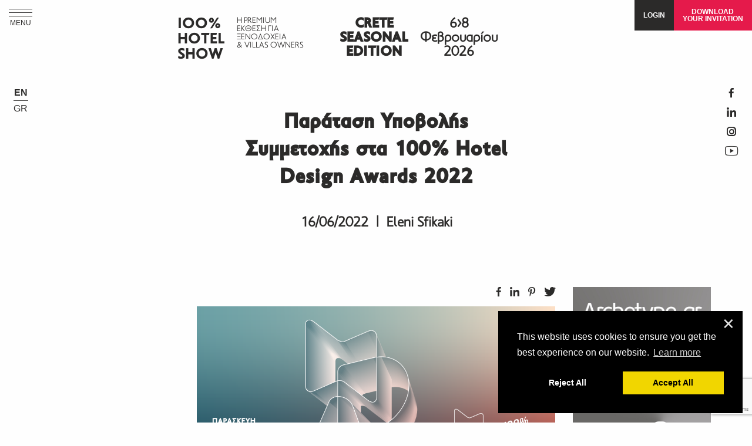

--- FILE ---
content_type: text/html; charset=UTF-8
request_url: https://www.hotelshow.gr/en/blog/article/paratasi-ypovolis-symmetoxis-sta-100-hotel-design-awards-2022/606
body_size: 13570
content:
<!DOCTYPE html>
<html lang="en-US">
<head>

  <!-- set cookie consent 2024 -->
  <script type="text/javascript"  src="/js/cookie-consent-2024.js?v=1"></script>
  <!-- set cookie consent 2024 -->

<base href="https://www.hotelshow.gr">
<meta charset="UTF-8">
<meta http-equiv="X-UA-Compatible" content="IE=edge,chrome=1" />
<meta name="viewport" content="width=device-width, initial-scale=1, minimum-scale=1, maximum-scale=1">
<meta name="csrf-param" content="_csrf">
<meta name="csrf-token" content="qDlE8qTzmcjBbAlDk3k58efEDpxeDEywyTr7ikCtl4_NWCHB6rbGvZkLQnSkAVeh3rVM2xh1KoKnecLBI8T53w==">
<title>Παράταση  Υποβολής Συμμετοχής στα  100% Hotel Design Awards 2022</title>
<link href="https://fonts.googleapis.com/css?family=Play:400,700&amp;subset=greek" rel="stylesheet">
<link rel="icon" type="image/x-icon" href="img/favicon.ico" />
<link rel="stylesheet" href="https://cdnjs.cloudflare.com/ajax/libs/font-awesome/4.7.0/css/font-awesome.min.css">
<!-- <link rel="stylesheet" type="text/css" href="//cdnjs.cloudflare.com/ajax/libs/cookieconsent2/3.0.3/cookieconsent.min.css" /> -->
<!-- <link href="https://cdn.jsdelivr.net/npm/shareon@2/dist/shareon.min.css" rel="stylesheet"> -->
<script src="https://cdn.jsdelivr.net/npm/shareon@2/dist/shareon.iife.js" defer init></script>
<!-- <script src="//cdnjs.cloudflare.com/ajax/libs/cookieconsent2/3.0.3/cookieconsent.min.js"></script> -->
<link rel="stylesheet" type="text/css" href="/libs/cookieconsent-3.1.1/build/cookieconsent.min.css" />
<script type="text/javascript"  src="/libs/cookieconsent-3.1.1/build/cookieconsent.min.js"></script>
<script>
  // window.addEventListener("load", function(){
  // window.cookieconsent.initialise({
  //   "palette": {
  //     "popup": {
  //       "background": "#000",
  //     },
  //     "button": {
  //       "background": "#f1d600"
  //     }
  //   },
  //   "theme": "classic",
  //   "position": "bottom-right",
  //   "content": {
  //     "href": "/cookie-policy"
  //   }
  // })

  // if(typeof setcookieconsentEvent != 'undefined')
  //   setcookieconsentEvent() // set cookie consent 2024
  // });
</script>
<meta name="description" content="Παράταση  Υποβολής Συμμετοχής στα  100% Hotel Design Awards 2022">
<meta name="keywords" content="#100% hoteldesignawards #100%hotelshow #design #architecturedesign">
<meta name="twitter:title" content="Παράταση  Υποβολής Συμμετοχής στα  100% Hotel Design Awards 2022">
<meta name="twitter:description" content="Παράταση  Υποβολής Συμμετοχής στα  100% Hotel Design Awards 2022">
<meta name="twitter:url" content="https://hotelshow.gr/en/blog/article/paratasi-ypovolis-symmetoxis-sta-100-hotel-design-awards-2022/606">
<meta name="twitter:image" content="https://hotelshow.gr/uploads/blog/articles/606.jpg?v=1763985540">
<meta property="fb:app_id" content="102691363758973">
<meta property="og:type" content="article">
<meta property="og:title" content="Παράταση  Υποβολής Συμμετοχής στα  100% Hotel Design Awards 2022">
<meta property="og:description" content="Παράταση  Υποβολής Συμμετοχής στα  100% Hotel Design Awards 2022">
<meta property="og:url" content="https://hotelshow.gr/en/blog/article/paratasi-ypovolis-symmetoxis-sta-100-hotel-design-awards-2022/606">
<meta property="og:image" content="https://hotelshow.gr/uploads/blog/articles/606.jpg?v=1763985540">
<meta name="facebook-domain-verification" content="odz2xh85a68wj0qk8ggcb643b1soy8">
<meta itemprop="title" content="Παράταση  Υποβολής Συμμετοχής στα  100% Hotel Design Awards 2022">
<meta itemprop="description" content="Παράταση  Υποβολής Συμμετοχής στα  100% Hotel Design Awards 2022">
<meta itemprop="url" content="https://hotelshow.gr/en/blog/article/paratasi-ypovolis-symmetoxis-sta-100-hotel-design-awards-2022/606">
<meta itemprop="image" content="https://hotelshow.gr/uploads/blog/articles/606.jpg?v=1763985540">
<link href="https://hotelshow.gr/en/blog/article/paratasi-ypovolis-symmetoxis-sta-100-hotel-design-awards-2022/606" rel="canonical">
<link href="//cdnjs.cloudflare.com/ajax/libs/animate.css/4.1.1/animate.min.css" rel="stylesheet">
<link href="/cache/css/all-b9bdd8889a8b0e20cc69ae776c930be1.css?v=1759755572" rel="stylesheet">
<style>
.editor_page IMG{
	max-width: 300px;
	max-height: 300px;
}
</style>
<style>
#cookie_promt_wrap *:not(.fa){
    font-family: roboto;
}
#cookie_promt_wrap {
    position:fixed;
    bottom:15px;
    left: 15px;
    right: auto;
    margin-right:15px;
    display:none!important;   //hide it
    justify-content:center;
    align-items: flex-end;
    z-index:999999;
}
#cookie_term {
    position:relative;
    display: flex;
    flex-direction:column;
    justify-content: center;
    align-items: center;
    background: linear-gradient(90deg, rgb(145, 0, 119) 3%, rgb(0, 6, 125) 103%);
    color:white;
    padding: 10px 50px;
    transition: all .3s ease-in-out;

    border-top-left-radius: 5em !important;
    border-bottom-right-radius: 5em !important;
}

#cookie_term>span {
    margin: 1px;
    max-width: 215px;
    font-size:90%;
    line-height:1;
    padding: 5px 15px;
    text-align:center;
    padding-top:0;
    padding-bottom:0;
    // background-color: rgba(178, 158, 191, .75);
}
#cookie_term>span:first-of-type {
    border-top-left-radius: 40px;
}
#cookie_term>span:last-of-type {
    padding-bottom:5px;
}
#cookie_term>span:first-of-type::after {
    content:'';
    position:relative;
    display:block;
    border-bottom:1px solid white;
    width: 100px;
    margin: 5px auto 5px auto;
}
#cookie_term>.close {
    position: absolute;
    cursor: pointer;
    right: 5px;
    top: 5px;
    color: white;
    font-size: 16px;
}
#cookie_term>._cta {
    background-color:#527abc;
    color:white;
    font-size:16px;
    margin-top: 1px;
    padding:7.5px 15px;
    transition: all .3s ease-in-out;
    max-width: 215px;
    width:100%;
    border-bottom-right-radius: 40px;
    text-align:center;
}
#cookie_term>._cta:hover {
    box-shadow: 0px 0px 25px -5px black;
}
// u {
//     color:black;
// }
@media screen and (max-width:350px) {
    br.rs {
        display:none;
    }
}
</style>
<style>
.menu_wrap_inner a>span.hotelshow {
font-size:20px;
}
.header_center A>DIV{padding: 0 10px!important;}

.hotel-show-location{
    font-weight:600 !important;
    display:inline-block !important;
    align-content:center !important;
    text-align:center !important;
    font-size: 24px !important;
    border-left:0 !important;
}
.hotel-show-date{
    display:inline-block !important;
    align-content:center !important;
    text-align:center !important;
    border-left:0 !important;
    font-size: 24px !important;
}
@media screen and (max-width: 470px) {
	.header_center A>DIV {
        padding: 0 3px !important;
    }
    .hotel-show-location{
        font-size: 20px !important;
    }
    .hotel-show-date{
        font-size: 20px !important;
    }
}

@media screen and (min-width: 992px) {
    .block_1 > DIV {
        flex: 1 0 50%;
    }
}
</style>
<style>
.health_protocol {
}
.health_protocol>div {
    background-color:white;
    padding-top: 50px;
    padding-bottom: 50px;
}
.health_protocol>div>a  {
    color:black;
    font-size:48px;
    font-weight:bold;
    line-height: 1;
}
.health_protocol>div>a:hover  {
    text-decoration:underline;
}
</style>






  <!-- Google tag (gtag.js) add 12.07.2024 - remove for test!!!!! -->
  <!-- <script async src="https://www.googletagmanager.com/gtag/js?id=G-C740KK0R5E"></script>
  <script>
      window.dataLayer = window.dataLayer || [];
      function gtag(){dataLayer.push(arguments);}
      gtag('js', new Date());

      gtag('config', 'G-C740KK0R5E');
  </script> 
  
   - remove for test!!!!! my script
  -->







  <script>
    // (function(i, s, o, g, r, a, m) {
    //   i['GoogleAnalyticsObject'] = r;
    //   i[r] = i[r] || function() {
    //     (i[r].q = i[r].q || []).push(arguments)
    //   }, i[r].l = 1 * new Date();
    //   a = s.createElement(o),
    //     m = s.getElementsByTagName(o)[0];
    //   a.async = 1;
    //   a.src = g;
    //   m.parentNode.insertBefore(a, m)
    // })(window, document, 'script', '//www.google-analytics.com/analytics.js', 'ga');

    // ga('create', 'UA-47006922-1', 'hotelshow.gr');
    // ga('send', 'pageview');
  </script>

          <!-- Google Tag Manager - update 25.06.2024 & 15.07.2024-->
          <!-- <script>

            // Define dataLayer and the gtag function.
            window.dataLayer = window.dataLayer || [];
            function gtag(){dataLayer.push(arguments);}

            // Set default consent to 'denied' as a placeholder
            // Determine actual values based on your own requirements
            gtag('consent', 'default', {
              'ad_storage': 'denied',
              'ad_user_data': 'denied',
              'ad_personalization': 'denied',
              'analytics_storage': 'denied'
            });
          </script>
          <! -- Google tag (gtag.js) -- >
          <script async src="https://www.googletagmanager.com/gtag/js?id=GTM-5SBQLC7"></script>
          <script>
            window.dataLayer = window.dataLayer || [];
            function gtag(){dataLayer.push(arguments);}

            gtag('js', new Date());
            gtag('config', 'GTM-5SBQLC7');
          </script> -->





  <!-- Google Tag Manager -->
  <script>(function(w,d,s,l,i){w[l]=w[l]||[];w[l].push({'gtm.start':
  new Date().getTime(),event:'gtm.js'});var f=d.getElementsByTagName(s)[0],
  j=d.createElement(s),dl=l!='dataLayer'?'&l='+l:'';j.async=true;j.src=
  'https://www.googletagmanager.com/gtm.js?id='+i+dl;f.parentNode.insertBefore(j,f);
  })(window,document,'script','dataLayer','GTM-5SBQLC7');</script>
  <!-- End Google Tag Manager -->






          <!-- Create one update function for each consent parameter -->
          <script>
            // function consentGrantedAdStorage() {
            //   gtag('consent', 'update', {
            //     'ad_storage': 'granted'
            //   });
            // }
          </script>
          <script>
            // (function(w, d, s, l, i) {
            //     w[l] = w[l] || [];
            //     w[l].push({
            //         'gtm.start': new Date().getTime(),
            //         event: 'gtm.js'
            //     });
            //     var f = d.getElementsByTagName(s)[0],
            //         j = d.createElement(s),
            //         dl = l != 'dataLayer' ? '&l=' + l : '';
            //     j.async = true;
            //     j.src =
            //         'https://www.googletagmanager.com/gtm.js?id=' + i + dl;
            //     f.parentNode.insertBefore(j, f);
            // })(window, document, 'script', 'dataLayer', 'GTM-5SBQLC7');
        </script>
        <!-- End Google Tag Manager -->




  <!-- Meta Pixel Code -->
  <script>
    ! function(f, b, e, v, n, t, s) {
        if (f.fbq) return;
        n = f.fbq = function() {
            n.callMethod ?
                n.callMethod.apply(n, arguments) : n.queue.push(arguments)
        };
        if (!f._fbq) f._fbq = n;
        n.push = n;
        n.loaded = !0;
        n.version = '2.0';
        n.queue = [];
        t = b.createElement(e);
        t.async = !0;
        t.src = v;
        s = b.getElementsByTagName(e)[0];
        s.parentNode.insertBefore(t, s)
    }(window, document, 'script',
        'https://connect.facebook.net/en_US/fbevents.js');
    fbq('init', '1069508090310934');
    fbq('track', 'PageView');
  </script>
  <noscript><img height="1" width="1" style="display:none" src="https://www.facebook.com/tr?id=1069508090310934&ev=PageView&noscript=1" alt="image" /></noscript>
  <!-- End Meta Pixel Code -->






          <!-- <script>
            ! function(f, b, e, v, n, t, s) {
              if (f.fbq) return;
              n = f.fbq = function() {
                n.callMethod ?
                  n.callMethod.apply(n, arguments) : n.queue.push(arguments)
              };
              if (!f._fbq) f._fbq = n;
              n.push = n;
              n.loaded = !0;
              n.version = '2.0';
              n.queue = [];
              t = b.createElement(e);
              t.async = !0;
              t.src = v;
              s = b.getElementsByTagName(e)[0];
              s.parentNode.insertBefore(t, s)
            }(window,
              document, 'script', '//connect.facebook.net/en_US/fbevents.js');

            fbq('init', '1069508090310934');
            fbq('track', "PageView");
          </script>
          <noscript><img height="1" width="1" style="display:none" src="https://www.facebook.com/tr?id=1069508090310934&ev=PageView&noscript=1" alt="image" /></noscript> -->
<style>select{background-image:url("data:image/svg+xml;utf8,<svg xmlns='http://www.w3.org/2000/svg' version='1.1' width='32' height='24' viewBox='0 0 32 24'><polygon points='0,0 32,0 16,24' style='fill: rgb%28138, 138, 138%29'></polygon></svg>");}</style>
<script>var lang = 'en';</script>
</head>
<body ng-app="Hotelshow" ng-controller="controller" class=" ">
<!-- Google Tag Manager (noscript) -->
<noscript><iframe src="https://www.googletagmanager.com/ns.html?id=GTM-5SBQLC7" height="0" width="0" style="display:none;visibility:hidden"></iframe></noscript>
<!-- End Google Tag Manager (noscript) -->

<div id="cookie_promt_wrap">
    <div id="cookie_term" class="animate__animated animate__fadeInUp" role="alert">
        <button type="button" class="close" data-dismiss="alert" aria-label="Close">
            <span aria-hidden="true">
                <em class="fa fa-close" aria-hidden="true"></em>
            </span>
        </button>
        <span>Έρευνα για τα<br>Ξενοδοχειακά Τrends<br> του 2022</span>
        <span>2 λεπτά αρκούν για τη συμμετοχή.</span>
        <a class="_cta" href="https://surveys.hotelshow.gr/" target="_blank">ΛΑΒΕΤΕ ΜΕΡΟΣ</a>
    </div>
</div>

<div class="off-canvas position-right" id="offCanvasAccount" data-off-canvas data-transition="overlap">

    <img class="float-center" ng-src="{{user.avatar}}" alt="Image" />

    <ul class="vertical menu" ng-if="user.role === 'visitor'">

        
            <li >

                <a class="parent" href="visitor-account/my-account" >
                    MY IOO% HOTEL SHOW                </a>

            </li>

        
            <li ng-if="exhibition.enable_dates">

                <a class="parent" href="visitor-account/redirect-to-dates" >
                    MY MEETINGS                </a>

            </li>

        
            <li >

                <a class="parent" href="en/exhibitors/list/1" >
                    EXHIBITORS LIST                </a>

            </li>

        
            <li ng-if="user.workshopticket && exhibition.workshops">

                <a class="parent" href="visitor-account/ticket" target="_blank"">
                    WORKSHOP TICKET                </a>

            </li>

        
            <li >

                <a class="parent" href="visitor-account/personal-details" >
                    PERSONAL DETAILS                </a>

            </li>

        
            <li >

                <a class="parent" href="en/workshops" >
                    WORKSHOPS PROGRAM                </a>

            </li>

        
    </ul>

    <ul class="vertical menu" ng-if="user.role === 'exhibitor'">

        
            <li ng-if="user.exhibitor">

                <a class="parent" href="companies/redirect-to-dates" >
                    MY APPOINTMENTS                </a>

            </li>

        
            <li >

                <a class="parent" href="companies/company" >
                    COMPANY DETAILS                </a>

            </li>

        
            <li >

                <a class="parent" href="companies/stuff" >
                    STAFF                </a>

            </li>

        
            <li >

                <a class="parent" href="companies/products" >
                    PRODUCTS/SERVICES                </a>

            </li>

        
            <li >

                <a class="parent" href="companies/social" >
                    SOCIAL MEDIA/VIDEO/PHOTOS                </a>

            </li>

        
            <li ng-if="user.exhibitor">

                <a class="parent" href="companies/favorites" >
                    FAVORITE VISITORS                </a>

            </li>

        
            <li ng-if="user.exhibitor">

                <a class="parent" href="en/visitors/list/1" >
                    VISITORS LIST                </a>

            </li>

        
    </ul>
    <button ng-click="logout()" class="button expanded">LOGOUT</button>
</div>



<div class="off-canvas position-top" data-content-scroll="false" data-transition="overlap" id="offCanvasTop" data-off-canvas>
    <div id="menu-container">
        <button class="close-button" aria-label="Close menu" type="button" data-close>&times;</button>

        <ul class="vertical menu drilldown" style="display:block; float:left; width:100%;" data-drilldown>

            <li ng-if="exhibition.workshops">
                <a style="color: #2ba6cb;" href="en/workshops/">HOTELIER WORKSHOPS</a>
            </li>

            
                <li >

                    <a class="parent" href="">
                        THE FAIR                    </a>

                    
                        <ul class="menu vertical nested">

                            
                                <li >

                                    <a href="en/exhibition/concept">
                                        THE CONCEPT                                    </a>

                                </li>

                            
                                <li >

                                    <a href="en/exhibition/organizing-company">
                                        ORGANIZING COMPANY                                    </a>

                                </li>

                            
                                <li >

                                    <a href="en/exhibition/partners">
                                        PARTNERS                                    </a>

                                </li>

                            
                                <li >

                                    <a href="en/blog/category/100-hotel-show-news/1">
                                        IOO% HOTEL SHOW NEWS                                    </a>

                                </li>

                            
                                <li >

                                    <a href="en/exhibitors/list/1">
                                        EXHIBITORS LIST                                    </a>

                                </li>

                            
                                <li >

                                    <a href="en/exhibition/access">
                                        ACCESS                                    </a>

                                </li>

                            
                        </ul>

                    
                </li>

            
                <li >

                    <a class="parent" href="">
                        EXHIBITORS                    </a>

                    
                        <ul class="menu vertical nested">

                            
                                <li >

                                    <a href="en/exhibitors/why-participate">
                                        WHY PARTICIPATE                                    </a>

                                </li>

                            
                                <li >

                                    <a href="en/exhibitors/be-an-exhibitor">
                                        BE AN EXHIBITOR                                    </a>

                                </li>

                            
                                <li >

                                    <a href="en/blog/article/xorigiki-provoli/517">
                                        SPONSORSHIP PROMOTION                                    </a>

                                </li>

                            
                                <li >

                                    <a href="en/exhibitors/list/1">
                                        EXHIBITORS LIST                                    </a>

                                </li>

                            
                        </ul>

                    
                </li>

            
                <li >

                    <a class="parent" href="">
                        VISITORS                    </a>

                    
                        <ul class="menu vertical nested">

                            
                                <li >

                                    <a href="en/visitors/why-visit">
                                        WHY VISIT                                    </a>

                                </li>

                            
                                <li ng-if="!user.is">

                                    <a href="en/visitors/subscribe">
                                        DOWNLOAD YOUR INVITATION                                    </a>

                                </li>

                            
                                <li >

                                    <a href="en/exhibition/exhibition-centre">
                                        EXHIBITION CENTER-ACCESS                                    </a>

                                </li>

                            
                                <li >

                                    <a href="en/blog/article/stay-well-stay-safe/542">
                                        SAFE OPERATION PROTOCOL                                    </a>

                                </li>

                            
                                <li >

                                    <a href="en/blog/article/100-hotel-show-2021/543">
                                        OPENING DAYS AND HOURS                                    </a>

                                </li>

                            
                                <li >

                                    <a href="en/exhibitors/list/1">
                                        EXHIBITORS LIST                                    </a>

                                </li>

                            
                        </ul>

                    
                </li>

            
                <li >

                    <a class="parent" href="en/design-awards">
                        IOO% HOTEL DESIGN AWARDS                    </a>

                    
                </li>

            
            <li>
                <a class="parent" href="en/contact">
                    CONTACT                </a>
            </li>
            <li>
                <a class="parent" href="en/sponsors">
                    SPONSORS                </a>
            </li>
            <li>
                <a class="parent" ng-if="!user.is" href="en/visitor-account">
                    Login as Visitor                </a>
            </li>
            <li>
                <a class="parent" ng-if="!user.is" href="en/companies">
                    Login as Exhibitor                </a>
            </li>
            <li>
                <div id="mobile-change-lang">
                    <a id="lang-en-m" class="active" href="https://www.hotelshow.gr/en/blog/article/paratasi-ypovolis-symmetoxis-sta-100-hotel-design-awards-2022/606">EN</a>
                    <a id="lang-gr-m"  href="gr/blog/article/paratasi-ypovolis-symmetoxis-sta-100-hotel-design-awards-2022/606">GR</a>
                </div>
            </li>
        </ul>
    </div>
</div>



<div id="loginBar" class="title-bar" ng-cloak ng-if="user.is">
    <div class="title-bar-left">
        <div id="avatar" class="float-left" ng-style="{'background-image':'url({{user.avatar}})'}"></div>
        <span id="name" class="float-left">{{user.name}}</span>
    </div>
    <div class="title-bar-right">
        <button class="menu-icon" type="button" data-open="offCanvasAccount"></button>
    </div>
</div>

<header>
    <div class="header_left">
        <div class="menu_btn">
            <div></div>
            <div></div>
            <div></div>
            MENU
        </div>
    </div>
    <div class="header_center">
        <a href="/" title="100% Hotelshow">
            <div style="display:flex;flex-wrap: wrap;align-content: center;font-size:26px;border-left:0">
                IOO%<br />
                HOTEL<br />
                SHOW
            </div>
            <div class="hotel-show-details-bar" style="font-size:14px;align-content: center;border-left:0; width: 175px;">
                Η PREMIUM<br />
                ΕΚΘΕΣΗ ΓΙΑ<br />
                ΞΕΝΟΔΟΧΕΙΑ<br />
                & VILLAS OWNERS
            </div>
                                    <div class="hotel-show-location head_h_xlarge">
                <span class="head_h_medium">CRETE</span><br />
                <span class="head_h_medium">SEASONAL<br />EDITION</span>
            </div>
            <div class="hotel-show-date" >
                <span class="head_h_medium">6>8<br />
                Φεβρουαρίου<br />
                2026
                <!-- <br /></span>
                <b>ΔΕΚΚ</b>
                <br /> -->
                <!-- <span class="head_h_small">ΔΙΕΘΝΕΣ ΕΚΘΕΣΙΑΚΟ<br />ΚΕΝΤΡΟ ΚΡΗΤΗΣ,<br />ΗΡΑΚΛΕΙΟ</sapn> -->
            </div> 
                    </a>
    </div>
    <div class="header_right">
        <span ng-if="!user.is" id="floating_login">
            LOGIN            <span>
                    <a href="en/visitor-account">VISITOR</a>
                    <a href="en/companies">EXHIBITOR</a>
            </span>
        </span>
                        <a class="visitor_reg" ng-if="!user.is" ng-cloak href="en/visitors/subscribe" id="register-as-visitor" style="right: 100% !important;">
                        DOWNLOAD<br />YOUR INVITATION        </a>
                    </div>
    <div class="menu_wrap">
        <div class="menu_title">MENU</div>
        <ul class="login_register">
            <li ng-if="!user.is">
                <a href="en/visitor-account">LOGIN VISITOR</a>
            </li>
            <li ng-if="!user.is">
                <a href="en/companies">LOGIN EXHIBITOR</a>
            </li>
            <li ng-if="exhibition.workshops">
                <a class="workshop_reg" href="en/workshops" style="right: calc(100% + 210px) !important;">
                TAKE PART IN THE WORKSHOPS            </a>
            </li>
                        <li>
                <a class="visitor_reg" ng-if="!user.is" ng-cloak href="en/visitors/subscribe" id="register-as-visitor" style="right: 100% !important;">
                                DOWNLOAD YOUR INVITATION                </a>
            </li>
                                    <li>
                <a class="workshop_reg" href="en/workshops">
                REGISTER TO IOO% HOTEL WORKSHOPS            </a>
            </li>
                    </ul>
        <div class="menu_wrap_inner">
            <ul class="left_menu">
                    <li>
                        <a class="parent" href="https://hotelshow.gr/en">
                            HOME                        </a>
                    </li>
                                    <li >
                        <a class="parent" href="en/visitors/subscribe" >
                            SUBSCRIBE                        </a>
                    </li>
                                    <li >
                        <a class="parent" href="en/contact" >
                            CONTACT                        </a>
                    </li>
                                    <li >
                        <a class="parent" href="en/sponsors" >
                            SPONSORS                        </a>
                    </li>
                                    <li >
                        <a class="parent" href="en/past-events" >
                            PAST EVENTS                        </a>
                    </li>
                                    <li >
                        <a class="parent" href="en/press" >
                            PRESS                        </a>
                    </li>
                                <li class="social">
                    <div>
                        <a href="mailto:info@hotelshow.gr" target="_blank" title="Contact us"><span class="hotelshow hotelshow-envelope"></span></a>
                        <a href="https://www.facebook.com/hotelshowgr" target="_blank" title="Follow us on facebook"><span class="hotelshow hotelshow-facebook"></span></a>
                        <a href="https://www.linkedin.com/company-beta/5027263" target="_blank" title="Follow us on linkedin"><span class="hotelshow hotelshow-linkedin"></span></a>
                        <a href="https://www.instagram.com/hotelshowgr/" target="_blank" title="Follow us on instagram"><span class="hotelshow hotelshow-instagram"></span></a>
					    <a href="https://www.youtube.com/@HotelshowGr" target="_blank" title="Follow us on youtube"><span class="hotelshow sofar-youtube_empty"></span></a>
                    </div>
                </li>
            </ul>
            <ul class="menu">
                                    <li >
                                                    <span class="parent" >
                                THE FAIR                            </span>
                                                                            <ul class="menu_child">
                                                                    <li >
                                        <a href="en/exhibition/concept">
                                            THE CONCEPT                                        </a>
                                    </li>
                                                                    <li >
                                        <a href="en/exhibition/organizing-company">
                                            ORGANIZING COMPANY                                        </a>
                                    </li>
                                                                    <li >
                                        <a href="en/exhibition/partners">
                                            PARTNERS                                        </a>
                                    </li>
                                                                    <li >
                                        <a href="en/blog/category/100-hotel-show-news/1">
                                            IOO% HOTEL SHOW NEWS                                        </a>
                                    </li>
                                                                    <li >
                                        <a href="en/exhibitors/list/1">
                                            EXHIBITORS LIST                                        </a>
                                    </li>
                                                                    <li >
                                        <a href="en/exhibition/access">
                                            ACCESS                                        </a>
                                    </li>
                                                            </ul>
                                            </li>
                                    <li >
                                                    <span class="parent" >
                                EXHIBITORS                            </span>
                                                                            <ul class="menu_child">
                                                                    <li >
                                        <a href="en/exhibitors/why-participate">
                                            WHY PARTICIPATE                                        </a>
                                    </li>
                                                                    <li >
                                        <a href="en/exhibitors/be-an-exhibitor">
                                            BE AN EXHIBITOR                                        </a>
                                    </li>
                                                                    <li >
                                        <a href="en/blog/article/xorigiki-provoli/517">
                                            SPONSORSHIP PROMOTION                                        </a>
                                    </li>
                                                                    <li >
                                        <a href="en/exhibitors/list/1">
                                            EXHIBITORS LIST                                        </a>
                                    </li>
                                                            </ul>
                                            </li>
                                    <li >
                                                    <span class="parent" >
                                VISITORS                            </span>
                                                                            <ul class="menu_child">
                                                                    <li >
                                        <a href="en/visitors/why-visit">
                                            WHY VISIT                                        </a>
                                    </li>
                                                                    <li ng-if="!user.is">
                                        <a href="en/visitors/subscribe">
                                            DOWNLOAD YOUR INVITATION                                        </a>
                                    </li>
                                                                    <li >
                                        <a href="en/exhibition/exhibition-centre">
                                            EXHIBITION CENTER-ACCESS                                        </a>
                                    </li>
                                                                    <li >
                                        <a href="en/blog/article/stay-well-stay-safe/542">
                                            SAFE OPERATION PROTOCOL                                        </a>
                                    </li>
                                                                    <li >
                                        <a href="en/blog/article/100-hotel-show-2021/543">
                                            OPENING DAYS AND HOURS                                        </a>
                                    </li>
                                                                    <li >
                                        <a href="en/exhibitors/list/1">
                                            EXHIBITORS LIST                                        </a>
                                    </li>
                                                            </ul>
                                            </li>
                                    <li >
                                                    <a class="parent" href="en/design-awards" >
                                IOO% HOTEL DESIGN AWARDS                            </a>
                                                                    </li>
                                    <li>
                        <a class="parent" href="https://specials.hotelshow.gr/en">
                            IOO% HOTEL SPECIALS
                        </a>
                    </li>
            </ul>
        </div>
    </div>
</header>
<div logins></div>
<div class="main_content">
	<div class="main_content_left">
		<div>
			<!-- <span class="hotelshow hotelshow-search"></span><br /><br />  -->
        <a id="lang-en" class="active" href="https://www.hotelshow.gr/en/blog/article/paratasi-ypovolis-symmetoxis-sta-100-hotel-design-awards-2022/606">EN</a>
        <div class="separate_langs"></div>
        <a id="lang-gr"  href="gr/blog/article/paratasi-ypovolis-symmetoxis-sta-100-hotel-design-awards-2022/606">GR</a>
		</div>
	</div>
	<div class="content">
  		


    
    
    <div class="page_content_wrap">
                    <div class="page_title">
                    <div style="padding-bottom: 50px;margin-top: -150px;    background-size: contain;">
                        <div class="row">
                                                    </div>
                    </div >
                <h1>Παράταση  Υποβολής Συμμετοχής στα  100% Hotel Design Awards 2022                    <span>
                    
                            <time datetime="2022-06-16T00:00:00+03:00">16/06/2022</time>&nbsp; |&nbsp;
                            <a href="en/blog/editor/4/1">Eleni Sfikaki</a>
                        
                    </span>
                
                                            <div class="addthis_inline_share_toolbox"></div>
                                    </h1>
            </div>
                <div class="page_content_left">
                    </div>

        <div class="page_content">
                    <div class="shareon">
                <a class="facebook"></a>
                <a class="linkedin"></a>
                <a class="pinterest"></a>
                <a class="twitter"></a>
            </div>

            <article class="" id="article-container">

                
                    <div class="" id="main-image">
                        <img src="uploads/blog/articles/606.jpg" alt="Παράταση  Υποβολής Συμμετοχής στα  100% Hotel Design Awards 2022" title="Παράταση  Υποβολής Συμμετοχής στα  100% Hotel Design Awards 2022"></a>
                    </div>

                
                <div class="">
                    <h2 class="subtitle">Το αξιοσημείωτα μεγάλο ενδιαφέρον για συμμετοχή στα 100% Hotel Design Awards 2022, οδήγησε τη Διοργανώτρια Εταιρεία στην απόφαση για Παράταση της ημερομηνίας Υποβολής Συμμετοχής.</h2>
                </div>

                <div class=" redactor-styles" id="body-text"><p>Οι δηλώσεις συμμετοχής στα 100% Hotel Design Awards, έχουν προκαλέσει έναν “ευχάριστο πονοκέφαλο” στους Διοργανωτές, ξεπερνώντας κάθε προηγούμενο. Ο διαγωνισμός και φέτος συνεχίζει τη δυναμική, ανοδική του πορεία (τόσο ποιοτικά, όσο και ποσοτικά), ενώ για άλλη μια χρονιά η Διοργάνωση στοχεύει στο να αναδείξει μερικά από τα σημαντικότερα ξενοδοχειακά έργα.</p>
<h3>Λόγω του έντονου ενδιαφέροντος για συμμετοχή στα 100% Hotel Design Awards 2022, και κατόπιν των σχετικών αιτημάτων που έχουμε λάβει, ανακοινώνουμε την παράταση για την υποβολή συμμετοχής και ταυτόχρονη αποστολή του υλικού, μέχρι τις 25 Ιουλίου 2022.</h3>

<p><strong>ΛΙΓΑ ΛΟΓΙΑ ΓΙΑ ΤΟΝ ΔΙΑΓΩΝΙΣΜΟ</strong></p>
<p>Ο διαγωνισμός<strong> “100% Hotel Design Awards”</strong>, που διοργανώνεται από το <strong>100% Hotel Show</strong>, σε συνεργασία με μία επίλεκτη κάθε φορά Κριτική Επιτροπή, αποτελεί τον δυναμικότερο θεσμό για το ελληνικό Ξενοδοχειακό Design, και έχει ως στόχο να: </p>
<ul><li>Αναδείξει τον καθοριστικό ρόλο που μπορεί να διαδραματίσει ο καλός σχεδιασμός στη δημιουργία αλλά και την ανακαίνιση ξενοδοχείων, μέσα από την αξιολόγηση και την προβολή πρόσφατα υλοποιημένου έργου.</li><li>Παρουσιάσει τις νέες τάσεις στον ξενοδοχειακό αρχιτεκτονικό σχεδιασμό και να επιβραβεύσει τις πρακτικές που δημιουργούν ανταγωνιστικά ξενοδοχεία, συμβάλλοντας στην ανάπτυξη του Ελληνικού Τουρισμού.</li></ul><p><br></p>

<h4><span style="color:rgb(149,55,52);">Αποστείλετε το υλικό σας μέχρι και τη Δευτέρα 25 Ιουλίου 2022 και βάλτε το ξενοδοχειακό σας έργο στο επίκεντρο της τουριστικής αγοράς!</span></h4>
<p>
<strong>ΗΜΕΡΟΜΗΝΙΕΣ</strong>
</p>
<ul><li>Καταληκτική ημερομηνία για δήλωση συμμετοχής και αποστολή του υλικού: 25 Ιουλίου 2022</li><li>Αξιολόγηση συμμετοχών: 29 Αυγούστου 2022</li><li>Ανακοίνωση shortlisted υποψηφιοτήτων: 19 Σεπτεμβρίου 2022</li><li>Ψηφοφορία Κοινού: 18-21 Νοεμβρίου 2022</li><li>Έκθεση shortlisted συμμετοχών: 18-21 Νοεμβρίου 2022 κατά τη διάρκεια της
Έκθεσης 100% Hotel Show 2022</li><li>Τελετή Βράβευσης: 18 Νοεμβρίου 2022</li></ul>
<h3> <a href="https://www.hotelshow.gr/uploads/pdfs/L-uXELWATa.pdf" target="_blank"  >Δείτε τις κατηγορίες &amp; τα κριτήρια συμμετοχής</a></h3>
<p><br></p></div>

            </article>

                            <div class="">
                    <div class="tags">
                        <p><strong>TAGS:</strong>
                                                            <a href="en/blog/tag/100-hotel-design-awards/1" class="tag">100% Hotel Design Awards</a>,
                                                    </p>
                    </div>
                </div>
            
            
                <div class="" style="margin-bottom:30px;">
                    <div class="addthis_inline_share_toolbox_uyp8"></div>
                </div>

                <!-- Contact Start -->
                                <!-- Contact End -->

                <!-- Editor Start -->
                <div class="editor_outer">
                    
<div class="editor_page">
	<a href="en/blog/editor/4/1" title="Follow the link">
		<img alt="Image" src="uploads/blog/editors/4.jpg?v=".time() />
	</a>
	<div class="content">
		<a href="en/blog/editor/4/1" title="Follow the link">
			<div class="name">
				Eleni Sfikaki			</div>
		</a>
		<div class="faculty">Digital Marketing Manager</div>
		<!-- <div class="social">
			<a href="https://www.linkedin.com/in/eleni-sfikaki-504098132/" target="_blank" rel="nofollow"><i class="fa fa-linkedin" aria-hidden="true"></i></a>
		</div> -->
		<div class="text">
			Eleni Sfikaki is responsible for the online communication of the exhibition and the development of its interactive character, up to the main event.		</div>
	</div>
</div>
                </div>
                <!-- Editor End -->

                <!-- Related Start -->
                
<div class="related">
	<div class="learn_more article">
		<a>
			Read More		</a>
	</div>

	<div id="articles-eq" class="row">

		
			<div class="article_item column">
				<a href="en/blog/article/discover-the-45-hotel-projects-that-will-participate-in-the-12th-edition-of-the-100-hotel-design-awards/867">
					<div class="image">
						<img src="uploads/blog/articles/867.409.224.jpg"
							alt="Discover the 45 hotel projects that will participate in the 12th edition of the 100% Hotel Design Awards."
							title="Discover the 45 hotel projects that will participate in the 12th edition of the 100% Hotel Design Awards.">
					</div>
				</a>
				<h4 class="title">Discover the 45 hotel projects that will participate in the 12th edition of the 100% Hotel Design Awards.</h4>
				<div class="learn_more">
					<a href="en/blog/article/discover-the-45-hotel-projects-that-will-participate-in-the-12th-edition-of-the-100-hotel-design-awards/867">
						Read More					</a>
				</div>
			</div>

		
			<div class="article_item column">
				<a href="en/blog/article/100-hotel-design-awards-2025-apply-now-and-place-your-project-at-the-center-of-the-hotel-industry/846">
					<div class="image">
						<img src="uploads/blog/articles/846.409.224.jpg"
							alt="100% Hotel Design Awards 2025 | Apply now and place your Project at the center of the Hotel Industry!"
							title="100% Hotel Design Awards 2025 | Apply now and place your Project at the center of the Hotel Industry!">
					</div>
				</a>
				<h4 class="title">100% Hotel Design Awards 2025 | Apply now and place your Project at the center of the Hotel Industry!</h4>
				<div class="learn_more">
					<a href="en/blog/article/100-hotel-design-awards-2025-apply-now-and-place-your-project-at-the-center-of-the-hotel-industry/846">
						Read More					</a>
				</div>
			</div>

		
			<div class="article_item column">
				<a href="en/blog/article/poia-xenodoxeia-tha-protagonistisoyn-sta-100-hotel-design-awards-2024/817">
					<div class="image">
						<img src="uploads/blog/articles/817.409.224.jpg"
							alt="Ποια Ξενοδοχεία θα πρωταγωνιστήσουν στα 100% Hotel Design Awards 2024"
							title="Ποια Ξενοδοχεία θα πρωταγωνιστήσουν στα 100% Hotel Design Awards 2024">
					</div>
				</a>
				<h4 class="title">null</h4>
				<div class="learn_more">
					<a href="en/blog/article/poia-xenodoxeia-tha-protagonistisoyn-sta-100-hotel-design-awards-2024/817">
						Read More					</a>
				</div>
			</div>

		
			<div class="article_item column">
				<a href="en/blog/article/100-hotel-design-awards-2024/797">
					<div class="image">
						<img src="uploads/blog/articles/797.409.224.jpg"
							alt="100% Hotel Design Awards 2024"
							title="100% Hotel Design Awards 2024">
					</div>
				</a>
				<h4 class="title">100% Hotel Design Awards 2024</h4>
				<div class="learn_more">
					<a href="en/blog/article/100-hotel-design-awards-2024/797">
						Read More					</a>
				</div>
			</div>

		
			<div class="article_item column">
				<a href="en/blog/article/10i-teleti-aponomis-ton-100-hotel-design-awards-oi-symmetoxes-poy-xexorisan-kai-ta-highlights-tis-vradias/757">
					<div class="image">
						<img src="uploads/blog/articles/757.409.224.jpg"
							alt="10η Τελετή Απονομής των 100% Hotel Design Awards: Οι συμμετοχές που ξεχώρισαν και τα Highlights της βραδιάς"
							title="10η Τελετή Απονομής των 100% Hotel Design Awards: Οι συμμετοχές που ξεχώρισαν και τα Highlights της βραδιάς">
					</div>
				</a>
				<h4 class="title">10η Τελετή Απονομής των 100% Hotel Design Awards: Οι συμμετοχές που ξεχώρισαν και τα Highlights της βραδιάς</h4>
				<div class="learn_more">
					<a href="en/blog/article/10i-teleti-aponomis-ton-100-hotel-design-awards-oi-symmetoxes-poy-xexorisan-kai-ta-highlights-tis-vradias/757">
						Read More					</a>
				</div>
			</div>

		
			<div class="article_item column">
				<a href="en/blog/article/xenodoxeiaka-vraveia-design-deite-ta-29-xenodoxeia-poy-tha-diagonistoyn-sta-100-hotel-design-awards-2023/747">
					<div class="image">
						<img src="uploads/blog/articles/747.409.224.jpg"
							alt="Ξενοδοχειακά Βραβεία Design: Δείτε τα 29 Ξενοδοχεία που θα διαγωνιστούν στα 100% Hotel Design Awards 2023"
							title="Ξενοδοχειακά Βραβεία Design: Δείτε τα 29 Ξενοδοχεία που θα διαγωνιστούν στα 100% Hotel Design Awards 2023">
					</div>
				</a>
				<h4 class="title">Ξενοδοχειακά Βραβεία Design: Δείτε τα 29 Ξενοδοχεία που θα διαγωνιστούν στα 100% Hotel Design Awards 2023</h4>
				<div class="learn_more">
					<a href="en/blog/article/xenodoxeiaka-vraveia-design-deite-ta-29-xenodoxeia-poy-tha-diagonistoyn-sta-100-hotel-design-awards-2023/747">
						Read More					</a>
				</div>
			</div>

		
	</div>
</div>                <!-- Related End -->
                
        </div>
        <div class="page_content_right">
            
                <!-- Sidebar Start -->
                
	

			<div>
			<div class="sidebar-item">
				<a href="https://www.archetype.gr/" target="_blank" title="Follow the link">
					<img src="uploads/sidebars/189.en.jpg" alt="Image" />
				</a>
			</div>
		</div>
	                <!-- Sidebar End -->
                    </div>
    </div>      <script></script>

<!-- <div id="subfooter" ng-cloak>
	<div class="row">
		<div class="large-12 text-center medium-12 columns box">
			<div class="large-5 medium-12 columns box" style="margin-top:20px; font-size: 25px;">
				<span class="with-border">NEXT IOO% HOTEL SHOW</span>
			</div>
			<div class="large-7 medium-12 columns box" style="margin-top:20px;">
				<span>
					{{exhibition.humandate}}<br />
					<em>MEC Paiania</em>
				</span>
			</div>
		</div>
	</div>
</div>


<div class="health_protocol">
    <div class="large-12 text-center columns">
        <a href="en/blog/article/stay-well-stay-safe/542">
            <span>STAY WELL-STAY SAFE!</span><br>
            <span style="font-size:32px;">Πρωτόκολλο Ασφαλούς Λειτουργίας</span>
        </a>
    </div>
</div> -->







<footer>
	<div class="demand_logo">
		<a href="https://demand.com.gr" target="_blank" title="Demand"><span class="hotelshow hotelshow-demand_logo"></span></a>
	</div>
	<div>
		Trion ierarxon 186<br />11852 - Ano Petralona<br /><br />phones<br /><a href="tel:+302118008959" id="phone">21 1800 8959</a><br /><a id="phonealt" href="tel:+302109408714">21 0940 8714 - 7</a><br /><br />email<br />info@demand.com.gr<br />info@hotelshow.gr	</div>
	<div class="footer_contact">
		
    
        <form id="footer-contact-form" action="/en/blog/article/paratasi-ypovolis-symmetoxis-sta-100-hotel-design-awards-2022/606" method="post">
<input type="hidden" name="_csrf" value="qDlE8qTzmcjBbAlDk3k58efEDpxeDEywyTr7ikCtl4_NWCHB6rbGvZkLQnSkAVeh3rVM2xh1KoKnecLBI8T53w==">            <div class="form-group field-contact-name required">
<label class="control-label" for="contact-name">Name</label>
<input type="text" id="contact-name" class="form-control" name="Contact[name]" aria-required="true">

<p class="help-block help-block-error"></p>
</div>            <div class="form-group field-contact-surname required">
<label class="control-label" for="contact-surname">Surname</label>
<input type="text" id="contact-surname" class="form-control" name="Contact[surname]" aria-required="true">

<p class="help-block help-block-error"></p>
</div>            <div class="form-group field-contact-phone required">
<label class="control-label" for="contact-phone">Phone</label>
<input type="text" id="contact-phone" class="form-control" name="Contact[phone]" aria-required="true">

<p class="help-block help-block-error"></p>
</div>            <div class="form-group field-contact-email required">
<label class="control-label" for="contact-email">E-mail</label>
<input type="text" id="contact-email" class="form-control" name="Contact[email]" aria-required="true">

<p class="help-block help-block-error"></p>
</div>            <div class="form-group field-contact-comments required">
<label class="control-label" for="contact-comments">Comments</label>
<textarea id="contact-comments" class="form-control" name="Contact[comments]" rows="4" aria-required="true"></textarea>

<p class="help-block help-block-error"></p>
</div>            <div class="form-group field-contact-recaptcha">
<label class="control-label" for="contact-recaptcha">Re Captcha</label>
<input type="hidden" id="contact-recaptcha" class="form-control" name="Contact[reCaptcha]">

<p class="help-block help-block-error"></p>
</div>            <div class="form-group field-contact-type">
<label class="control-label" for="contact-type"></label>
<input type="hidden" id="contact-type" class="form-control" name="Contact[type]" value="footer-contact">

<p class="help-block help-block-error"></p>
</div>
            <div class="required_filds">
                <label>&nbsp;</label>
                                        All fields are required.
                            </div>

            <div class="error-summary" style="display:none"><ul></ul></div>            
            <button type="submit" class="btn btn-primary" name="contact-button">Submit</button>        </form>
        <!-- <br>
        <small>This site is protected by reCAPTCHA and the Google 
            <a href="https://policies.google.com/privacy">Privacy Policy</a> and
            <a href="https://policies.google.com/terms">Terms of Service</a> apply.
        </small> -->

    	</div>
	<div>
		<ul class="left_menu">
                    <li>
                        <a class="parent" href="en">
                            HOME                        </a>
                    </li>
							<li >
					<a class="parent" href="en/visitors/subscribe" >
						SUBSCRIBE					</a>
				</li>
							<li >
					<a class="parent" href="en/contact" >
						CONTACT					</a>
				</li>
							<li >
					<a class="parent" href="en/sponsors" >
						SPONSORS					</a>
				</li>
							<li >
					<a class="parent" href="en/past-events" >
						PAST EVENTS					</a>
				</li>
							<li >
					<a class="parent" href="en/press" >
						PRESS					</a>
				</li>
			
      			<li class="social">
				<div>
					<a href="mailto:info@hotelshow.gr" target="_blank" title="Contact us"><span class="hotelshow hotelshow-envelope"></span></a>
					<a href="https://www.facebook.com/hotelshowgr" target="_blank" title="Follow us on facebook"><span class="hotelshow hotelshow-facebook"></span></a>
					<a href="https://www.linkedin.com/company/100-hotel-show/" target="_blank" title="Follow us on linkedin"><span class="hotelshow hotelshow-linkedin"></span></a>
					<a href="https://www.instagram.com/hotelshowgr/" target="_blank" title="Follow us on instagram"><span class="hotelshow hotelshow-instagram"></span></a>
					<a href="https://www.youtube.com/@HotelshowGr" target="_blank" title="Follow us on youtube"><sipan class="hotelshow sofar-youtube_empty"></span></a>
				</div>
			</li>
		</ul>
	</div>
	<div class="copyright">
		<a href="/privacy-policy" target="_blank">Privacy Policy</a>
	</div>
	<div class="copyright">
		ⓒ Copyright: Demand Fairs & Media, 2014-2025	</div>
	<div class="copyright">
		Powered by <a href="https://www.sofar.gr/" target="_blank" title="Web & Android Applications | Software Development Company">SoFar</a>
	</div>
</footer>			</div>
	<div class="main_content_right">
  <div>
    <a href="https://www.facebook.com/hotelshowgr" target="_blank" title="Follow us on facebook"><span class="hotelshow hotelshow-facebook"></span></a>
    <a href="https://www.linkedin.com/company/100-hotel-show/" target="_blank" title="Follow us on linkedin"><span class="hotelshow hotelshow-linkedin"></span></a>
    <a href="https://www.instagram.com/hotelshowgr/" target="_blank" title="Follow us on instagram"><span class="hotelshow hotelshow-instagram"></span></a>
    <a href="https://www.youtube.com/@HotelshowGr" target="_blank" title="Follow us on youtube"><span class="hotelshow sofar-youtube_empty"></span></a>
  </div>	</div>
</div>

<div class="subscribe">
  <div class="subscribe_inner">
    <div class="exit">
      CLOSE
    </div>
    <div class="subscribe_title">
      SUBSCRIBE TO OUR NEWSLETTER
    </div>
		
    
                <form id="subscribe-contact-form" action="/en/blog/article/paratasi-ypovolis-symmetoxis-sta-100-hotel-design-awards-2022/606" method="post">
<input type="hidden" name="_csrf" value="qDlE8qTzmcjBbAlDk3k58efEDpxeDEywyTr7ikCtl4_NWCHB6rbGvZkLQnSkAVeh3rVM2xh1KoKnecLBI8T53w==">                    <div class="form-group field-contactform-email required">
<label class="control-label" for="contactform-email">Email</label>
<input type="text" id="contactform-email" class="form-control" name="ContactForm[email]" aria-required="true">

<p class="help-block help-block-error"></p>
</div>                    <button type="submit" class="btn btn-primary" name="contact-button">SUBSCRIBE</button>                </form>
      </div>
</div>

<div class="reveal modallogin" id="loginVisitorModal" data-reveal ng-cloak><div modal-V-Login></div></div>
<div class="reveal modallogin" id="loginExhibitorModal" data-reveal ng-cloak><div modal-C-Login></div></div>
<div class="reveal" id="contactModal" data-reveal ng-cloak>
  <div id="bar">
    SEND MESSAGE  </div>
  <button class="close-button" data-close aria-label="Close modal" type="button">
    <span aria-hidden="true">&times;</span>
  </button>
  <div id="content">
    <form id="contact-modal-form">
      <label>
        MESSAGE          <textarea rows="6" ng-model="contact.comments"></textarea>
      </label>
    </form>
  </div>
  <div class="medium-12 column" ng-show="showcontactnerrors">
    <div class="callout alert contactnerrormsg"></div>
  </div>
  <div class="medium-12 column" ng-show="showcontactsuccess">
    <div class="callout success" ng-if="user.role === 'visitor' && user.lang === 'en'">Thank you for your message. The Exhibitor will be informed and reply to you the soonest possible.</div>
    <div class="callout success" ng-if="user.role === 'visitor' && user.lang === 'gr'">Ευχαριστούμε για το μήνυμά σας. Ο Εκθέτης θα ενημερωθεί και θα σας απαντήσει το συντομότερο.</div>
    <div class="callout success" ng-if="user.role === 'exhibitor' && user.lang === 'en'">Thank you for your message. The Visitor will be informed and reply to you the soonest possible.</div>
    <div class="callout success" ng-if="user.role === 'exhibitor' && user.lang === 'gr'">Ευχαριστούμε για το μήνυμά σας. Ο Επισκέπτης θα ενημερωθεί και θα σας απαντήσει το συντομότερο.</div>
  </div>
  <button class="button expanded" ng-click="sendMsg()">
    SEND  </button>
</div>

<div class="reveal" id="workshopConfirmationModal" data-reveal ng-cloak>
  <div class="bar" ng-if="workshop.is_workshop" ng-cloak>
    HOTELIER WORKSHOP PARTICIPATION  </div>
  <div class="bar" ng-if="!workshop.is_workshop" ng-cloak>
    CONFIRM PARTICIPATION  </div>
  <button class="close-button" data-close aria-label="Close modal" type="button">
    <span aria-hidden="true">&times;</span>
  </button>
  <div class="content">
    <p ng-if="workshop.is_workshop" ng-cloak>
      Are you sure you wish to attend the below Workshop?    </p>
    <p ng-if="!workshop.is_workshop" ng-cloak>
      Please confirm your participation to the following.    </p>
    <h6>{{workshop.name_en}}?</h6>
    <div class="medium-6 column info">
      <em class="fa fa-calendar" aria-hidden="true"></em><br />
      {{workshop.day}}
    </div>
    <div class="medium-6 column info">
      <em class="fa fa-clock-o" aria-hidden="true"></em><br />
      {{workshop.start_hour}}:{{workshop.start_minutes}} - {{workshop.end_hour}}:{{workshop.end_minutes}}
    </div>
  </div>
  <button class="button expanded" ng-click="confirmWorkshop()">
    CONFIRM YOUR PARTICIPATION  </button>
</div>
<div class="reveal" id="badgeDownloadModal" data-reveal ng-cloak>
  <div class="bar" ng-if="workshop.is_workshop" ng-cloak>
    YOUR WORKSHOP REGISTRATION  </div>
  <div class="bar" ng-if="!workshop.is_workshop" ng-cloak>
    YOUR REGISTRATION IS CONFIRMED  </div>
  <button class="close-button" data-close aria-label="Close modal" type="button">
    <span aria-hidden="true">&times;</span>
  </button>
  <div class="content">
    <p ng-if="workshop.is_workshop" ng-cloak>
    Thank you for confirming your participation in this Workshop. Please download your ticket by clicking <a href="visitor-account/ticket" target="_blank">here</a>.    </p>
    <p ng-if="!workshop.is_workshop" ng-cloak>
      Thank you for confirming your participation.    </p>
  </div>
</div>
<div class="reveal" id="visitorRegistrationModal" data-reveal ng-cloak>
  <div class="bar">
    YOUR REGISTRATION AT IOO% HOTEL SHOW  </div>
  <button class="close-button" data-close aria-label="Close modal" type="button">
    <span aria-hidden="true">&times;</span>
  </button>
  <div class="content">
    <p style="text-align:center;">Thank you for your interest in IOO% Hotel Show! Please click on the confirmation link we have sent at your email to complete your registration. Upon completion, you will be able to download your entrance badge, schedule appointments with exhibitors, and register for our workshops.    </p><br>
    <p style="text-align:center;">
      <strong>Stay updated with IOO% Hotel Show news by following us on Social Media:</strong>
    </p><br>
    <p style="text-align:center;">
      <a href="https://www.facebook.com/hotelshowgr" target="_blank" title="Follow us on facebook"><em style="color:white;background-color:black;padding:10px;border-radius:50%;font-weight:bold;font-size:25px;margin-right:10px;width:45px;height:45px;" class="fa fa-facebook"></em></a>
      <a href="https://www.instagram.com/hotelshowgr" target="_blank" title="Follow us on instagram"><em style="color:white;background-color:black;padding:10px;border-radius:50%;font-weight:bold;font-size:25px;margin-left:10px;width:45px;height:45px;" class="fa fa-instagram"></em></a>
    </p>
  </div>
</div>
<div class="reveal small" id="visitorReminder" data-reveal>
  <div modal-visitor-reminder></div>
</div>

<script src="//www.google.com/recaptcha/api.js?render=6LeT604iAAAAAEJ0o10lIuEJwkr3qpiC_P_M1Tti"></script>
<script src="/assets/e80f9db6/jquery.js?v=1708959190"></script>
<script src="https://s7.addthis.com/js/300/addthis_widget.js#pubid=ra-597b1ec4aafa3ac6"></script>
<script src="/cache/js/all-65ba2b583338175996834478fd3da29f.js?v=1655823375"></script>
<script src="/js/site/article.js?v=1655800573"></script>
<script src="//cdnjs.cloudflare.com/ajax/libs/js-cookie/2.2.1/js.cookie.min.js"></script>
<script src="/assets/2a43df4d/yii.js?v=1708959190"></script>
<script src="/assets/2a43df4d/yii.validation.js?v=1708959190"></script>
<script src="/assets/2a43df4d/yii.activeForm.js?v=1708959190"></script>
<script>jQuery(function ($) {
$(function() {
        // $('#cookie_promt_wrap').on('click', function () {
        //     $('#cookie_promt_wrap').hide();
        // });

        // $("#cookie_promt_wrap #cookie_term").click(function(e) {
        //     e.stopPropagation();
        // });

        $('#cookie_term ._cta, #cookie_term .close').on('click', function () {
            Cookies.set('CookieSurvey', 'seen', { expires: 1 });
            $('#cookie_promt_wrap').hide();
        });

        var surveySeen = Cookies.get('CookieSurvey');

        if (surveySeen) {
            $('#cookie_promt_wrap').hide();
        } else {            
            $('#cookie_promt_wrap').css({
                // 'display' : 'flex'
            }).show();
        }
    });

    $('.menu_btn').on('click', function() {
        $('.menu_wrap').toggleClass('open_menu');
        $('.menu_btn').toggleClass('open_menu');
        $('BODY').toggleClass('open_menu');
    });

"use strict";
grecaptcha.ready(function() {
    grecaptcha.execute("6LeT604iAAAAAEJ0o10lIuEJwkr3qpiC_P_M1Tti", {action: "contact_form"}).then(function(token) {
        jQuery("#" + "contact-recaptcha").val(token);

        const jsCallback = "";
        if (jsCallback) {
            eval("(" + jsCallback + ")(token)");
        }
    });
});
jQuery('#footer-contact-form').yiiActiveForm([{"id":"contact-name","name":"name","container":".field-contact-name","input":"#contact-name","error":".help-block.help-block-error","validate":function (attribute, value, messages, deferred, $form) {yii.validation.required(value, messages, {"message":"Name cannot be blank."});yii.validation.string(value, messages, {"message":"Name must be a string.","max":255,"tooLong":"Name should contain at most 255 characters.","skipOnEmpty":1});}},{"id":"contact-surname","name":"surname","container":".field-contact-surname","input":"#contact-surname","error":".help-block.help-block-error","validate":function (attribute, value, messages, deferred, $form) {yii.validation.required(value, messages, {"message":"Surname cannot be blank."});yii.validation.string(value, messages, {"message":"Surname must be a string.","max":255,"tooLong":"Surname should contain at most 255 characters.","skipOnEmpty":1});}},{"id":"contact-phone","name":"phone","container":".field-contact-phone","input":"#contact-phone","error":".help-block.help-block-error","validate":function (attribute, value, messages, deferred, $form) {yii.validation.required(value, messages, {"message":"Phone cannot be blank."});yii.validation.string(value, messages, {"message":"Phone must be a string.","max":255,"tooLong":"Phone should contain at most 255 characters.","skipOnEmpty":1});}},{"id":"contact-email","name":"email","container":".field-contact-email","input":"#contact-email","error":".help-block.help-block-error","validate":function (attribute, value, messages, deferred, $form) {yii.validation.required(value, messages, {"message":"Email cannot be blank."});yii.validation.string(value, messages, {"message":"Email must be a string.","max":255,"tooLong":"Email should contain at most 255 characters.","skipOnEmpty":1});yii.validation.email(value, messages, {"pattern":/^[a-zA-Z0-9!#$%&'*+\/=?^_`{|}~-]+(?:\.[a-zA-Z0-9!#$%&'*+\/=?^_`{|}~-]+)*@(?:[a-zA-Z0-9](?:[a-zA-Z0-9-]*[a-zA-Z0-9])?\.)+[a-zA-Z0-9](?:[a-zA-Z0-9-]*[a-zA-Z0-9])?$/,"fullPattern":/^[^@]*<[a-zA-Z0-9!#$%&'*+\/=?^_`{|}~-]+(?:\.[a-zA-Z0-9!#$%&'*+\/=?^_`{|}~-]+)*@(?:[a-zA-Z0-9](?:[a-zA-Z0-9-]*[a-zA-Z0-9])?\.)+[a-zA-Z0-9](?:[a-zA-Z0-9-]*[a-zA-Z0-9])?>$/,"allowName":false,"message":"Email is not a valid email address.","enableIDN":false,"skipOnEmpty":1});}},{"id":"contact-comments","name":"comments","container":".field-contact-comments","input":"#contact-comments","error":".help-block.help-block-error","validate":function (attribute, value, messages, deferred, $form) {yii.validation.required(value, messages, {"message":"Comments cannot be blank."});yii.validation.string(value, messages, {"message":"Comments must be a string.","skipOnEmpty":1});}}], []);

    // $('.subscribe_reg').on('click', function() {
    //     $('.subscribe').toggleClass('open_subscribe');
    //     $('.menu_btn').toggleClass('open_subscribe');
    //     $('BODY').toggleClass('open_menu');
    // });
    // $('.subscribe .exit').on('click', function() {
    //     $('.subscribe').toggleClass('open_subscribe');
    //     $('.menu_btn').toggleClass('open_subscribe');
    //     $('BODY').toggleClass('open_menu');
    // });

jQuery('#subscribe-contact-form').yiiActiveForm([{"id":"contactform-email","name":"email","container":".field-contactform-email","input":"#contactform-email","error":".help-block.help-block-error","validate":function (attribute, value, messages, deferred, $form) {yii.validation.required(value, messages, {"message":"Email cannot be blank."});yii.validation.email(value, messages, {"pattern":/^[a-zA-Z0-9!#$%&'*+\/=?^_`{|}~-]+(?:\.[a-zA-Z0-9!#$%&'*+\/=?^_`{|}~-]+)*@(?:[a-zA-Z0-9](?:[a-zA-Z0-9-]*[a-zA-Z0-9])?\.)+[a-zA-Z0-9](?:[a-zA-Z0-9-]*[a-zA-Z0-9])?$/,"fullPattern":/^[^@]*<[a-zA-Z0-9!#$%&'*+\/=?^_`{|}~-]+(?:\.[a-zA-Z0-9!#$%&'*+\/=?^_`{|}~-]+)*@(?:[a-zA-Z0-9](?:[a-zA-Z0-9-]*[a-zA-Z0-9])?\.)+[a-zA-Z0-9](?:[a-zA-Z0-9-]*[a-zA-Z0-9])?>$/,"allowName":false,"message":"Email is not a valid email address.","enableIDN":false,"skipOnEmpty":1});}}], []);

    
    var imageWidth = $('.image').width();
    $('.image').css('height', imageWidth);
    
    var participationImageWidth = $('.participation-photo').width();
    $('.participation-photo').css('height', participationImageWidth);


});</script>
<script type="text/javascript">
	var _iub = _iub || [];
	_iub.csConfiguration = {
		cookiePolicyId: 8219000,
		siteId: 907737,
		lang: "en"
	};
</script>


<script type="text/javascript">
  /* <![CDATA[ */
  var google_conversion_id = 959345608;
  var google_custom_params = window.google_tag_params;
  var google_remarketing_only = true;
  /* ]]> */
</script>
<script type="text/javascript" src="//www.googleadservices.com/pagead/conversion.js">
</script>
<noscript>
  <div style="display:inline;">
    <img height="1" width="1" style="border-style:none;" alt="" src="//googleads.g.doubleclick.net/pagead/viewthroughconversion/959345608/?value=0&amp;guid=ON&amp;script=0" />
  </div>
</noscript>
</body>
</html>


--- FILE ---
content_type: text/html
request_url: https://www.hotelshow.gr/directives/global/modalVLogin.html?t=Mon%20Nov%2024%202025%2011:59:02%20GMT+0000%20(Coordinated%20Universal%20Time)
body_size: 498
content:
<button class="close-button" data-close aria-label="Close Accessible Modal" type="button">
  <span aria-hidden="true">&times;</span>
</button>
<div class="medium-12 columns">
  <h6><span ng-if="user.lang === 'gr'">Είσοδος σαν επισκέπτης</span><span ng-if="user.lang === 'en'">Login as visitor</span></h6>
</div>
<form ng-submit="loginVisitor()" ng-cloak>
  <div class="medium-12 columns">
    <div class="input-group">
      <span class="input-group-label"><i class="fa fa-user" aria-hidden="true"></i></span>
      <input class="input-group-field" type="text" ng-model="login.username" placeholder="E-mail" />
    </div>
  </div>
  <div class="medium-12 columns">
    <div class="input-group">
      <span class="input-group-label"><i class="fa fa-unlock-alt" aria-hidden="true"></i></span>
      <input class="input-group-field" type="password" ng-model="login.password" placeholder="Password" />
    </div>
  </div>
  <div class="medium-12 columns">
    <button type="submit" class="button expanded">LOGIN</button>
  </div>
  <div class="medium-12 columns">
    <div class="callout alert loginerrormsg" ng-show="showloginerrors"></div>
  </div>
</form>
<div class="medium-12 columns">
  <a class="button expanded forgot" href="{{user.lang}}/visitor-account/forgot-password" target="_blank">Forgot Your Password?</a>
</div>
<div class="medium-12 columns">
  <div class="callout custom">
    <p><strong ng-if="user.lang === 'gr'">ΕΓΓΡΑΨΟΥ ΤΩΡΑ ΣΑΝ ΕΠΙΣΚΕΠΤΗΣ</strong><strong ng-if="user.lang === 'en'">SUBSCRIBE AS VISITOR</strong>
      <br /><span ng-if="user.lang === 'gr'">& πάρε άμεσα το badge εισόδου σου</span><span ng-if="user.lang === 'en'">& get your entry badge now</span></p>
    <div class="medium-12 columns">
      <a class="button expanded" href="{{user.lang}}/visitors/subscribe" target="_blank">Click Here</a>
    </div>
  </div>
</div>


--- FILE ---
content_type: text/html
request_url: https://www.hotelshow.gr/directives/global/modalCLogin.html?t=Mon%20Nov%2024%202025%2011:59:02%20GMT+0000%20(Coordinated%20Universal%20Time)
body_size: 392
content:
<button class="close-button" data-close aria-label="Close Accessible Modal" type="button">
  <span aria-hidden="true">&times;</span>
</button>
<div class="medium-12 columns">
  <h6><span ng-if="user.lang === 'gr'">Είσοδος σαν εκθέτης</span><span ng-if="user.lang === 'en'">Login as exhibitor</span></h6>
</div>
<form ng-submit="loginExhibitor()" ng-cloak>
  <div class="medium-12 columns">
    <div class="input-group">
      <span class="input-group-label"><i class="fa fa-user" aria-hidden="true"></i></span>
      <input class="input-group-field" type="text" ng-model="login.username" placeholder="E-mail" />
    </div>
  </div>
  <div class="medium-12 columns">
    <div class="input-group">
      <span class="input-group-label"><i class="fa fa-unlock-alt" aria-hidden="true"></i></span>
      <input class="input-group-field" type="password" ng-model="login.password" placeholder="Password" />
    </div>
  </div>
  <div class="medium-12 columns">
    <button type="submit" class="button expanded">LOGIN</button>
  </div>
  <div class="medium-12 columns">
    <div class="callout alert loginerrormsg" ng-show="showloginerrors"></div>
  </div>
</form>
<div class="medium-12 columns">
  <a class="button expanded forgot" href="{{user.lang}}/companies/forgot-password" target="_blank">Forgot Your Password?</a>
</div>
<div class="medium-12 columns">
  <div class="callout custom">
    <p>ΕΓΓΡΑΨΟΥ ΤΩΡΑ ΣΑΝ ΕΚΘΕΤΗΣ</p>
    <div class="medium-12 columns">
      <a class="button expanded" href="{{user.lang}}/exhibitors/be-an-exhibitor" target="_blank">Click Here</a>
    </div>
  </div>
</div>


--- FILE ---
content_type: text/html
request_url: https://www.hotelshow.gr/directives/global/visitorReminderen.html?t=Mon%20Nov%2024%202025%2011:59:02%20GMT+0000%20(Coordinated%20Universal%20Time)
body_size: 201
content:
<button class="close-button" data-close aria-label="Close modal" type="button"><span aria-hidden="true">&times;</span></button>
<h4>REGISTER AS VISITOR</h4>
<p>Download your <strong>entrance badge</strong>, book appointments, personalize your visit!</p>
<a class="button expanded" target="_blank" href="en/visitors/subscribe">REGISTER NOW</a>
<em>
  If you have already registered as a IOO% Hotel Show Visitor during the previous years, you may log into your account by <a target="_blank" href="en/visitor-account">clicking here</a>.
  <br />
  If you can't remember your password, use the <strong><u>Forgot Password</u></strong> option to set a new one.
</em>


--- FILE ---
content_type: text/html; charset=utf-8
request_url: https://www.google.com/recaptcha/api2/anchor?ar=1&k=6LeT604iAAAAAEJ0o10lIuEJwkr3qpiC_P_M1Tti&co=aHR0cHM6Ly93d3cuaG90ZWxzaG93LmdyOjQ0Mw..&hl=en&v=TkacYOdEJbdB_JjX802TMer9&size=invisible&anchor-ms=20000&execute-ms=15000&cb=jylcnldr8wij
body_size: 44904
content:
<!DOCTYPE HTML><html dir="ltr" lang="en"><head><meta http-equiv="Content-Type" content="text/html; charset=UTF-8">
<meta http-equiv="X-UA-Compatible" content="IE=edge">
<title>reCAPTCHA</title>
<style type="text/css">
/* cyrillic-ext */
@font-face {
  font-family: 'Roboto';
  font-style: normal;
  font-weight: 400;
  src: url(//fonts.gstatic.com/s/roboto/v18/KFOmCnqEu92Fr1Mu72xKKTU1Kvnz.woff2) format('woff2');
  unicode-range: U+0460-052F, U+1C80-1C8A, U+20B4, U+2DE0-2DFF, U+A640-A69F, U+FE2E-FE2F;
}
/* cyrillic */
@font-face {
  font-family: 'Roboto';
  font-style: normal;
  font-weight: 400;
  src: url(//fonts.gstatic.com/s/roboto/v18/KFOmCnqEu92Fr1Mu5mxKKTU1Kvnz.woff2) format('woff2');
  unicode-range: U+0301, U+0400-045F, U+0490-0491, U+04B0-04B1, U+2116;
}
/* greek-ext */
@font-face {
  font-family: 'Roboto';
  font-style: normal;
  font-weight: 400;
  src: url(//fonts.gstatic.com/s/roboto/v18/KFOmCnqEu92Fr1Mu7mxKKTU1Kvnz.woff2) format('woff2');
  unicode-range: U+1F00-1FFF;
}
/* greek */
@font-face {
  font-family: 'Roboto';
  font-style: normal;
  font-weight: 400;
  src: url(//fonts.gstatic.com/s/roboto/v18/KFOmCnqEu92Fr1Mu4WxKKTU1Kvnz.woff2) format('woff2');
  unicode-range: U+0370-0377, U+037A-037F, U+0384-038A, U+038C, U+038E-03A1, U+03A3-03FF;
}
/* vietnamese */
@font-face {
  font-family: 'Roboto';
  font-style: normal;
  font-weight: 400;
  src: url(//fonts.gstatic.com/s/roboto/v18/KFOmCnqEu92Fr1Mu7WxKKTU1Kvnz.woff2) format('woff2');
  unicode-range: U+0102-0103, U+0110-0111, U+0128-0129, U+0168-0169, U+01A0-01A1, U+01AF-01B0, U+0300-0301, U+0303-0304, U+0308-0309, U+0323, U+0329, U+1EA0-1EF9, U+20AB;
}
/* latin-ext */
@font-face {
  font-family: 'Roboto';
  font-style: normal;
  font-weight: 400;
  src: url(//fonts.gstatic.com/s/roboto/v18/KFOmCnqEu92Fr1Mu7GxKKTU1Kvnz.woff2) format('woff2');
  unicode-range: U+0100-02BA, U+02BD-02C5, U+02C7-02CC, U+02CE-02D7, U+02DD-02FF, U+0304, U+0308, U+0329, U+1D00-1DBF, U+1E00-1E9F, U+1EF2-1EFF, U+2020, U+20A0-20AB, U+20AD-20C0, U+2113, U+2C60-2C7F, U+A720-A7FF;
}
/* latin */
@font-face {
  font-family: 'Roboto';
  font-style: normal;
  font-weight: 400;
  src: url(//fonts.gstatic.com/s/roboto/v18/KFOmCnqEu92Fr1Mu4mxKKTU1Kg.woff2) format('woff2');
  unicode-range: U+0000-00FF, U+0131, U+0152-0153, U+02BB-02BC, U+02C6, U+02DA, U+02DC, U+0304, U+0308, U+0329, U+2000-206F, U+20AC, U+2122, U+2191, U+2193, U+2212, U+2215, U+FEFF, U+FFFD;
}
/* cyrillic-ext */
@font-face {
  font-family: 'Roboto';
  font-style: normal;
  font-weight: 500;
  src: url(//fonts.gstatic.com/s/roboto/v18/KFOlCnqEu92Fr1MmEU9fCRc4AMP6lbBP.woff2) format('woff2');
  unicode-range: U+0460-052F, U+1C80-1C8A, U+20B4, U+2DE0-2DFF, U+A640-A69F, U+FE2E-FE2F;
}
/* cyrillic */
@font-face {
  font-family: 'Roboto';
  font-style: normal;
  font-weight: 500;
  src: url(//fonts.gstatic.com/s/roboto/v18/KFOlCnqEu92Fr1MmEU9fABc4AMP6lbBP.woff2) format('woff2');
  unicode-range: U+0301, U+0400-045F, U+0490-0491, U+04B0-04B1, U+2116;
}
/* greek-ext */
@font-face {
  font-family: 'Roboto';
  font-style: normal;
  font-weight: 500;
  src: url(//fonts.gstatic.com/s/roboto/v18/KFOlCnqEu92Fr1MmEU9fCBc4AMP6lbBP.woff2) format('woff2');
  unicode-range: U+1F00-1FFF;
}
/* greek */
@font-face {
  font-family: 'Roboto';
  font-style: normal;
  font-weight: 500;
  src: url(//fonts.gstatic.com/s/roboto/v18/KFOlCnqEu92Fr1MmEU9fBxc4AMP6lbBP.woff2) format('woff2');
  unicode-range: U+0370-0377, U+037A-037F, U+0384-038A, U+038C, U+038E-03A1, U+03A3-03FF;
}
/* vietnamese */
@font-face {
  font-family: 'Roboto';
  font-style: normal;
  font-weight: 500;
  src: url(//fonts.gstatic.com/s/roboto/v18/KFOlCnqEu92Fr1MmEU9fCxc4AMP6lbBP.woff2) format('woff2');
  unicode-range: U+0102-0103, U+0110-0111, U+0128-0129, U+0168-0169, U+01A0-01A1, U+01AF-01B0, U+0300-0301, U+0303-0304, U+0308-0309, U+0323, U+0329, U+1EA0-1EF9, U+20AB;
}
/* latin-ext */
@font-face {
  font-family: 'Roboto';
  font-style: normal;
  font-weight: 500;
  src: url(//fonts.gstatic.com/s/roboto/v18/KFOlCnqEu92Fr1MmEU9fChc4AMP6lbBP.woff2) format('woff2');
  unicode-range: U+0100-02BA, U+02BD-02C5, U+02C7-02CC, U+02CE-02D7, U+02DD-02FF, U+0304, U+0308, U+0329, U+1D00-1DBF, U+1E00-1E9F, U+1EF2-1EFF, U+2020, U+20A0-20AB, U+20AD-20C0, U+2113, U+2C60-2C7F, U+A720-A7FF;
}
/* latin */
@font-face {
  font-family: 'Roboto';
  font-style: normal;
  font-weight: 500;
  src: url(//fonts.gstatic.com/s/roboto/v18/KFOlCnqEu92Fr1MmEU9fBBc4AMP6lQ.woff2) format('woff2');
  unicode-range: U+0000-00FF, U+0131, U+0152-0153, U+02BB-02BC, U+02C6, U+02DA, U+02DC, U+0304, U+0308, U+0329, U+2000-206F, U+20AC, U+2122, U+2191, U+2193, U+2212, U+2215, U+FEFF, U+FFFD;
}
/* cyrillic-ext */
@font-face {
  font-family: 'Roboto';
  font-style: normal;
  font-weight: 900;
  src: url(//fonts.gstatic.com/s/roboto/v18/KFOlCnqEu92Fr1MmYUtfCRc4AMP6lbBP.woff2) format('woff2');
  unicode-range: U+0460-052F, U+1C80-1C8A, U+20B4, U+2DE0-2DFF, U+A640-A69F, U+FE2E-FE2F;
}
/* cyrillic */
@font-face {
  font-family: 'Roboto';
  font-style: normal;
  font-weight: 900;
  src: url(//fonts.gstatic.com/s/roboto/v18/KFOlCnqEu92Fr1MmYUtfABc4AMP6lbBP.woff2) format('woff2');
  unicode-range: U+0301, U+0400-045F, U+0490-0491, U+04B0-04B1, U+2116;
}
/* greek-ext */
@font-face {
  font-family: 'Roboto';
  font-style: normal;
  font-weight: 900;
  src: url(//fonts.gstatic.com/s/roboto/v18/KFOlCnqEu92Fr1MmYUtfCBc4AMP6lbBP.woff2) format('woff2');
  unicode-range: U+1F00-1FFF;
}
/* greek */
@font-face {
  font-family: 'Roboto';
  font-style: normal;
  font-weight: 900;
  src: url(//fonts.gstatic.com/s/roboto/v18/KFOlCnqEu92Fr1MmYUtfBxc4AMP6lbBP.woff2) format('woff2');
  unicode-range: U+0370-0377, U+037A-037F, U+0384-038A, U+038C, U+038E-03A1, U+03A3-03FF;
}
/* vietnamese */
@font-face {
  font-family: 'Roboto';
  font-style: normal;
  font-weight: 900;
  src: url(//fonts.gstatic.com/s/roboto/v18/KFOlCnqEu92Fr1MmYUtfCxc4AMP6lbBP.woff2) format('woff2');
  unicode-range: U+0102-0103, U+0110-0111, U+0128-0129, U+0168-0169, U+01A0-01A1, U+01AF-01B0, U+0300-0301, U+0303-0304, U+0308-0309, U+0323, U+0329, U+1EA0-1EF9, U+20AB;
}
/* latin-ext */
@font-face {
  font-family: 'Roboto';
  font-style: normal;
  font-weight: 900;
  src: url(//fonts.gstatic.com/s/roboto/v18/KFOlCnqEu92Fr1MmYUtfChc4AMP6lbBP.woff2) format('woff2');
  unicode-range: U+0100-02BA, U+02BD-02C5, U+02C7-02CC, U+02CE-02D7, U+02DD-02FF, U+0304, U+0308, U+0329, U+1D00-1DBF, U+1E00-1E9F, U+1EF2-1EFF, U+2020, U+20A0-20AB, U+20AD-20C0, U+2113, U+2C60-2C7F, U+A720-A7FF;
}
/* latin */
@font-face {
  font-family: 'Roboto';
  font-style: normal;
  font-weight: 900;
  src: url(//fonts.gstatic.com/s/roboto/v18/KFOlCnqEu92Fr1MmYUtfBBc4AMP6lQ.woff2) format('woff2');
  unicode-range: U+0000-00FF, U+0131, U+0152-0153, U+02BB-02BC, U+02C6, U+02DA, U+02DC, U+0304, U+0308, U+0329, U+2000-206F, U+20AC, U+2122, U+2191, U+2193, U+2212, U+2215, U+FEFF, U+FFFD;
}

</style>
<link rel="stylesheet" type="text/css" href="https://www.gstatic.com/recaptcha/releases/TkacYOdEJbdB_JjX802TMer9/styles__ltr.css">
<script nonce="BlAe6exIkqWERY9F3WFz8Q" type="text/javascript">window['__recaptcha_api'] = 'https://www.google.com/recaptcha/api2/';</script>
<script type="text/javascript" src="https://www.gstatic.com/recaptcha/releases/TkacYOdEJbdB_JjX802TMer9/recaptcha__en.js" nonce="BlAe6exIkqWERY9F3WFz8Q">
      
    </script></head>
<body><div id="rc-anchor-alert" class="rc-anchor-alert"></div>
<input type="hidden" id="recaptcha-token" value="[base64]">
<script type="text/javascript" nonce="BlAe6exIkqWERY9F3WFz8Q">
      recaptcha.anchor.Main.init("[\x22ainput\x22,[\x22bgdata\x22,\x22\x22,\[base64]/[base64]/[base64]/[base64]/[base64]/[base64]/[base64]/[base64]/bmV3IFVbVl0oa1swXSk6bj09Mj9uZXcgVVtWXShrWzBdLGtbMV0pOm49PTM/bmV3IFVbVl0oa1swXSxrWzFdLGtbMl0pOm49PTQ/[base64]/WSh6LnN1YnN0cmluZygzKSxoLGMsSixLLHcsbCxlKTpaeSh6LGgpfSxqSD1TLnJlcXVlc3RJZGxlQ2FsbGJhY2s/[base64]/[base64]/MjU1Ono/NToyKSlyZXR1cm4gZmFsc2U7cmV0dXJuIShoLkQ9KChjPShoLmRIPUosWCh6PzQzMjoxMyxoKSksYSgxMyxoLGguVCksaC5nKS5wdXNoKFtWaixjLHo/[base64]/[base64]\x22,\[base64]\x22,\[base64]/Dt8Ouw4TDo8KDw67DjhYhO0kYAcOvYSTDtDDCnmIaQlAOaMOCw5XDnMKTY8K+w7oLE8KVE8KJwqAjwoUPfMKBw6Mewp7CrH8sQXMlwpXCrXzDnMKQJXjCg8KuwqE5wpjCgx/DjRQVw5IHOcKVwqQvwqA4MGHCncKFw60nwoDDsjnCilFYBlHDk8OcNwodwq06wqFSfyTDji3DnsKJw64vw6fDn0wDw5E2woxmAmfCj8K1wqQYwok1wqBKw59pw4J+wrs/Rh81wqTCtx3DucKjwrLDvkcrJ8K2w5rDuMKAL1oeOSzChsK/ZDfDscO6RsOuwqLChB9mC8KDwqg5DsOBw6NBQcKpI8KFU2BZwrXDgcOIwpHClV0ewrRFwrHCtDvDrMKOVGFxw4Fgw6NWDw7DkcO3enfCiysGwqVcw64XfMOeUiEgw7DCscK8EsKfw5VNw7Rdbzk/fCrDo2UqGsOmQiXDhsOHXMKdSVgaB8OcAMOnw73DmD3DlMOqwqYlw6hVPEpgw4fCsCQRfcOLwr0fwrbCkcKUMWEvw4jDjSJ9wr/DsSJqL0rCt2/DssOMWFtcw4nDrMOuw7UgwpTDq27CjmrCv3DDhnw3LTXCs8K0w79qE8KdGAlsw60aw5cKwrjDugcKAsONw6jDqMKuwq7DnMKRJsK8D8O9H8O0ZcKaBsKJw5zCscOxasK4cXNlwq/CgsKhFsKKbcOlSA7DvgvCscOFwoTDkcOjBAZJw6LDlsO1wrl3w6nCl8O+woTDtMKjPF3Dq1vCtGPDtlzCs8KiE0TDjHs8dMOEw4obI8OZSsOHw4UCw4LDt03DihYFw7rCn8OUw64JRsK4HzQAK8OsIkLCsA/[base64]/DmC1yT8K1woDCgFoFExhaw5nDvsOEAMOhw7zCkgt7EcKGYRbDsn3Ckmwvw4UMNcOScsO4w5fCjg/DmGFIA8OPwpZMRsOEw4vDqcK5wrFhDk0rwqjCi8KUbAUmfgnCuSI3c8OqWsKqHHcMw4nDvAXDl8KIV8KxccOjHcOrYMK6EcOFwoVcwqljDjDDqCtEK3zDrArDiDcjwrcuESxlcDoHEBbClMKQScO6LMKzw7fDkwPCow3DnMOKwrfDt3JRworCicK/w6IkD8KoU8OMwobClBnCqCvDtAgPacO6TkbCoyZHL8KEw4ECw5hzT8KPTSwVw5XCgWRDWyBHw7XDgsKFFWzCqsOzwqXCiMKew6s2WEB/w4/Dv8Kkw7VWfMKUw4rDi8OBd8Kmw7zCpMKzw7PCsUVvL8K8woRswqJeJMKFwrrCl8KObS/CmMOIcn3CgMKjCT/ChcKmwojCo3jDvBDCocOHwoVCw6bCnMO0CXTDkDrDrEHDgcO5w7zDjBbDqnQbw5s/ZsOcfMO9w6rDlWTDvwLDhRzDlzdXDlURwpEzwp7DnykSRcOlDcOyw40JVwMWwqwxK2fDowXDosOQw7jDocODwq9OwqlNw4l1fMOZw7UMwqLDmcOew4Raw5LDpsOEWMO/LMOTKsOXaRU5wpJEw5l5JMOMwqAWXQTDosOlP8KJfinChMOlw4/[base64]/[base64]/wrfDm0HDujbDu8K3I8ORwpJrw6/[base64]/woPCuBbCssKpw78tTxVKPRE6wovCgMKvUMOqV8KEEDTDnALCq8KLw4sUw5EgP8O1STtGw6PDjsKFf25iUR3CisKJNCPDmEJtS8O4AMKhWwY/wqrDjMOCwpHDijcBHsOQwp/[base64]/DkU4WTDPDucKpwoPCrMOiw6bDusKMwrvDscOzwoR2T0HCucKLH2QmLcOMw44fw7/Ds8OLw7/Dg2LClsK/w6LCk8Kvw44ZIMKSdELDu8KIJcK1X8Oowq/DtyoWw5Jfwo0pC8KqGQjCksKlw6bCoSDDh8OPwrrDg8OAcSN2w4bCmsK3w6vDi0N9w45lX8Kww6YjGsOdwqlLwphSBCNeLQPDlhR/OVxAw689wpTDqMKMw5bDvTEfw4htw6ECYVoIwozCj8OVH8OTAsKAWcKBXFY0wrJhw7jDplHDsifCk2EWY8K/wpltFcOhw7V0w7DDmxXCu1BDwpHChcK7w7HCj8ORUsOQwo3DjsKnwptzYMKTTzd2w4vCtsOowrLCtlkiKhMdFMKSHUDClsOQWR/DkcKnw7fDt8K8w5rCiMKBScOxw5vDk8OldcK9BMKPwpAIPVfCuEBqZMK8w7jDg8KzWcOfWMOYw7t6IHPCphrDvj9bOlZQRwJZJVgtwoFIw7sUwo3CocKVDcKZw7LDkVA9HV4pf8K5aj7DhcKdw63DpsKeX2bClsOUMX7DlMKiK1zDhhZxwq/CgGo9wpTDsRVgOVPDq8OVdzAlajdmwpHDhRh+CS88w4FUHMOYwrchU8K2wqMyw5glGsOnwrbDo2QxwprDpE7CpsOIcEDDgsKeIcOoYMKdwofChcOUKH8pw7nDgBcoKsKKwrIRaTrDlAkgw7BJIUxUw7/Dh0V2wq3DpsOMAMOyw7zCqG7CuX59w5DDk3woczgDRVHDlg9uCcOVXgLDlsOiw5VNbDB1wrg/wq4IKnfCtcKDSnUXJ1Esw5bCvMK2SgLClFXDgn4icsOAe8KzwrkUw73Cv8Ojw6/DhMOQw68sQsKHwqsJacKFwqvCkmrCssO8woXChkZSw6XCrnTClw/DnsOwJBTCsVsbwrXDnFQ7w4DDpcKcw6DDsx/CncO+w5pwwprDtVbCgMKdCyA7w5fDpC7DrcKOVcKufMKvHUrCtF1NXcKSMMOBVxDCoMOiwpZtQF7Du0oObcKFw7XDiMK7LsO/[base64]/CcKcQyZrwpHCmsKPw6bDn8OIw7LDuVrDu8OkwprCvx3DmcOcw5fCoMK4wrJ9GjHCm8KWw5HDs8KaETc1WmjDncOPwokcccOXIsOcw5xEZ8O8w7BiwoPClsO2w5/DmcODwozCg3rDlSTCqUfDocO7UsKRM8OyX8ObwqzDsMOjBVDCrmRJwrM7wpwGw7/[base64]/Dn8K1wqjCnyIiwqd/BMKkL8KsPMKIPsOkAD7Dv8KNw5UhKB3CsFpmwqPCphJRw494Z392w5AjwoVHw7TCh8K/Y8KwXTMJw60YM8KlwpzCusOMZ2bCqk87w5QZwpzDk8OvAk7DpMOCbHjDhcO1wp7CiMK8wqPClsOcS8KXLnfCj8OOLcKtwp1lZFvDqsKzwrAgQ8OqwqLDvQVUdMOoWcOjwrnCrMKqTCnCpcKcQcKvw6/DqlfCrgXDvcKNNgQbwrbDhsOeaDkOw55qwqwHJsOFwq1AOcKBwoTCshTChgkeKcKHw6TCniZHw73DvwBkw5d7w70xw6g6J1zDlzvCokfDmcOpXMO2F8KZw6TClMK2w6MnwonDtMOlMsOXw5lHw4Z4UCk3BwI2wrXChsKfDi3Cr8KAWsK2McOfHHXCs8O/woXDpm83KSzDssKMecO8wog+ZB7Do0FHwrHCpDjCilnDoMONU8OgSEHDlh/[base64]/DrwlOw73DosO7bWlzw50wwo9Mw4gqw4EhW8K9wrbCkw9yP8K/[base64]/wogOwoTDssKYwrfCu1MHwp0+w7nCsETCnHheIyYfSsOAwp/[base64]/UzzDtMKQw58efyzDs8KDw6HDhMOiw6dvH1bCmlPCvsKyMBFwEMORM8KBw5XCpMKQCFYLwq8sw6DCocOLUcKaXcKDwqwMWifCqGREMsOfwpJ2w7/Dm8KwacOjwqfCsX97VTnDoMKTwqfCnwXDt8OHVMO9L8OmYzbDkcOFwoTDjcOkwrvDrsKrBALDtWA5wpx3YsKZHMK5Fi/[base64]/Cu8ONWlPCgUTDo8KXXnLCtsKxScK6wqbDrnzDoMO3w6/Cuzxhw4UBwqfCkcOowqrCiTVUYQTDkHPDjcKTCcKIEyBFMio1ccKxwol2wprCpHEJw6hVwoNuF0V+w6cmNljCmmLDu0NBw6gMwqPChMK1IMOmLg4xwpDCiMOnGClRwqA3w5Z6TzvDt8OCw4AUQMO/wqLDjiYDNMOLwq3Di1RSwqAxI8Oqdk7Cp3XCs8OCw6Rdw5nDqMKGwo3CusKUXlvDosK2wrwzGMOGw6XDmVE1wr9NOxIAwoFfwrPDrMKlbSMWw7Zrw7vCnMKFM8K4w75Ew4UZBcKwwoQuwpzDggABPRhrw4MUw5jDusKJwoHCmEVNwoZuw6/DjU3DvsOnwpxATMONCiPCiG0PV3HDuMKII8Kcw5J9cnfCixw6D8OHw6zCjMKpw7XDrsK/woXCrMK3ChDCssKrXcKTwqrDjTZtDcOCw6bCq8K9woPCmmrCjcK7PDkNfcOaHcO5dShXVsOaCDnDksK7AgIww58hWRYlw4XCl8KVw5vCs8OgHDdRw6QYw6s/w7HDtRQEwoAuwrjCvsOVasKlw7DDlF/Cv8KFNAIVVMKnwozCgT4jeX/DrH/DrDwSwpfDncKEaxLDuRBuDMOwwrvDimTDtcOnwrIfwo9GDEQKKVALw5XCi8KrwrEcBW7DqkLDo8OIw6PCjCbCqcKueBDDiMK3IcKgSMK5wrrClzvCvsKZw5jChwbDhMKMw7bDl8OfwrBjw7ssIMOdcjfCjcK5wrLCiCbCkMO9w7/DoRkiY8Onw5jDthfCsifCocKaNmLCuDTCkcKOQF3DnHgPXcK+wqjCnw0tXC/[base64]/wpQUSMOxwo8oOEXDkMOae0PCiDYJHCgCZzHDusK1w6TCucObwr/CrRDDtTpgexvDnWExPcKLw5nDnsOlwrfDocOUJcOJWjbDs8KWw7wkw7RMIMO4CcOHQMKDwpdaHSlsWsKAH8OAw7vCmndieXXDnsOtNBtyc8K/fMKfJBNUNcKEwosMwrQMTRTCjlEQw6nCpmtpIStlw43CjsK9wpALFXLDncO6wqxgWwpMwrolw4t2B8OPaCLCh8OhwoTCkScECcOKwp0pwo0dccOLIcOawodLEHxFD8K8wp/Cvg/CgQ1lwrxUw5DCvcKPw7ZnTkLCvnJ0w4cEwq3DkMKlYUZtwp7CmXBFWAATwoXDucKMdsOsw7HDosOxwoPCr8Kiwqclw4VHK1xAS8Ozw7jDoAsww6HCtMKLbcK5w6nDi8KTwpXDjcO6wr3CuMOvworDljPCj0bCncKpwqtKUsOLwp4KEHbDoi8FJD3DssODasK4YcOlw5/DjxxqeMKzLEvCk8KQV8O9w6tPwqdhwo9hJcKWwrULd8OAcmtIwrRLw6TDsyDDpk4dKz3CuzrDsQ1ww6kWwoTCrHkawqzDvMKlwqATU3/DvS/Di8OSMUHDuMOawoYwN8OrwrbDjmM9w540wpvDncOOw5wuw61PZnXCpDQ8w69twrHDvMO3L0/CpXcwFkbCo8OtwrcKw5PCmh7DhsOLw5LCgMKJDQIzwrJswqEnA8OOQMKzw5LCgsOcwr7DtMOww4AENGjCtWByBkVow4QjDcK1w7Vfwq5nwojDpsKzMcOPXTPCsELDqHrCu8OPPko/w7rCisOxCGTDslVDwpbCmMKIw67DrkQewqc8A2/CvMO8woptwqQiwqZqwoTCuxnDmMONUH/DlmUAOjDDmcOrw5LCiMKBW2xxw4bCsMOWwoJ9wos/w4RGfhvDmlPDvsKkwrnDicKCw5grw7PCu2fDug5jw5HCgMKIW2M/w4ESw4bCm3wGdsOxDsOhX8OGE8Oow6TDliPDsMOtw5vDo10VNMKgPcOaGm7CiDZ/[base64]/DpXLDkRrCpFMWw5vCnUxVH8K+RRXDrMOLBcKiw5PCvTcaccOmJ1zCj2HCulUew6htw77CiS7DmVrCtWzDnVRjYcK3M8KZKcK/QifDpMKqwodTw7TCjsOtwr/CscKtwpPCisOjw6vDjsK1w7lOZ35TFWrCnsKsSVVywpxjw7swwpXDgjTCnMK9f03CiQ/DnkvCvjM6cXDDsVVXeTAFwrsYw7o/Nz7DosOpw6/Do8OSDBwtw6gBMcKqw4kCwp9dcsK9wojCgC5nw6Zdwp/CoSM2w5AswoDDsynDgHXCo8Odw73Dg8OLNsOzwrLDmHI8wpIDwrBhwo9vOsOAw5BsDhNBIxTCklTCncKKwqHCtEfDnMOMOgDDqsOiw4bCssOzwoHDosK3wo0vwpoLwrdReGRSw4U9wokOwr3DvSDCjH5oAxUswqrDrAMuw4rDgsO4wo/[base64]/UFTChlFdw4o2JltFV3fCrMKGw4VNa8Ogwr3DgMOsw6UGQCtKacO7wrdhw7djDTwZeWzCkcKrGlTDjsK5wocFG2vDvcKTwqvDv2vDjVfClMKkRGzDhDs6DFXDssKiwo/CpMK/[base64]/DrMKswqN9R8K7LUjCp8KnbFTDvzxYw7gJwqUOFyXCg1tEw7rCmMK2wqkaw68EwprDsmd/e8OJwoYYwr8EwooDXCjClmTDtjtMw5/CrMKow67CgklRwpl3Ki3DsznDs8KUYsOewpXDsCLCncORw4gNwrsAwpR0EFHCuwkiK8OVwoAnSU7DoMK3wot/wq8OOcKFT8KOHiF0wq5rw4dBw6cDw5FGwpACw7DDkMKxEsOwbcOGwqdLf8KOf8KTwo95wprCvcORw6HDrmXDksKSYhdBKsK1wonDnsOmB8OXw7bCuxo1w4Ykw7JGwqLDp2jDq8OwR8OOScKgccOLJ8O/NcO/wqTCnCjDmcOOw5nCmHHDqXrDoS7DhRDDtcOCw5R5FMODbcKbe8KbwpFJw4dzw4ZXwplUwoUzwr4CW05eMMOHw747w5DDsC08PnMYw6/CrGobw4cDwoIOwpfCncOqw7TCsSA4w6hVO8O1N8O3QcK1QsK9Sk3CrwdHal9jwqXCqsOaJ8OWNCvDksKrQcOhw7d7woDCnlLCgsOnwpfCsxLCvsK2wr7DuXbDrUXCgMO+w6XDh8K7HMOXB8KEw7wtZMKTwoURwrTCrMK/[base64]/[base64]/DmRzCksOzw5NmMixZOmHDqn1vQArDqjvDvBZ9WcK3woHDhTXCqHFGDsKcw6VrLMOSAQjClMKmwrlUP8OreRbCt8OIw7rDoMOCw5fDjD/CoGNFU0suwqXDrMK/M8OMMGAFBcKgw4xcw4DClsO7w6rDs8K6wqHDpsKLAnfCvUMcwq9zwofDgsKKT0bCkTNPw7cMw4jDusKbw6fCn2Jkw5TClwV+wrhoDQfDvcOpw4TDksO2UWAUTXpOwoDCusOKAGrDsyVbw4bCtU5xwr/[base64]/DnkfDiiLDgMKcacOwEHMiw6rCtsKRwoQESn1qwpLColPCtsOQDsK9wrtkQBXDiBLCiWZRwqpLG1ZLw7tKw4fDn8KkGXTCn3HCj8OhXDvCrC/CvsOhwp5fwq3Ds8Oqb0jDqEURGiHDrMKjwpPDvMOPwrVxfcOIRcKjwq9IAQoyU8KNwrYkw51bFzpnNCgcIMKkw7kybVEHWmnClsK8I8OswrjCiWjDiMKEbBTCmRHCiH55ccO8w6ALw6zCkMKYwoVHwrpqw608M00iIUciMXHCksO8ZsOBenFlU8OYwoZiSsONwr4/NMKGXQpwwqdwC8OvwqnCrMOfUjFKw4l8w73DmkjDtcKUw7g5OWTCtsKiw47DtSxwLcKcwq7DllTDqsKAw4p4wpBbJxLCjMK9w4rDoVLCs8KzdcOZOCd0wqrCqhBYQBgBwpF0w5XCkcKFwp/DrcK5wrjDjGzDhsO3w7AUwp49wpp3QcKxw7fCoR/CvVDCvTV7L8KFN8KSFH4cw6g3dsKbwrkPwpkdU8OHw6NBw6wHXMOwwr14AcO0TMOrw6IUwoExMMOdwoBJbQhVTn9bw7ggJBLDlAxYwqnDpmTDocKdYD/CmMKmwq7DgMOAwrQUw512BRoSLSV9H8OrwrwZSWdRwohYccK/wrHDp8OmdyDDjMKWw7VNIAHCtAcowpJ+wqhPMsKcwrjDvRg8fMOtw7Abwr/[base64]/aDrCpMKGw7EjasOpw7RVw6PChXbDpjZTw6fDq8OHwrF9w5pEDcOSwo5cNkxHfsO/VgvDk0bCt8Oyw4NvwoBkwobCkFfCozUlUUxAPsOgw7rDhsOJwpBBXGckw5sEBBbDn3gxRnk9w6tBwpQ5BMKpY8KCN2vDrsKwL8O9X8KRWmrCmmN/MEUJw6Bww7YGHlk4ZFYdw6bClMOqCsOUw6/DpMKMa8KPwpbDii0dWsKcwr4swo1MZjXDvXnCjsOewqrClsKrwrzDk1VQw4rDn1x3w7oRfmM5csKvLsKqMcOnwpzClMKkwr/ClsKDGkA0w7UZCsOtwovChFE/LMOlWcOgUcOWwqzCl8OMw5HDj2Zwa8KWLcK5ZEwPwqvCg8OlMsKAQMKJbXEQw4TCqjY6KBUpwrXCmRPCuMKLw43DmkPCp8ONITDClsKiFMK2wqzCtlhGSsKiMMOUVcK/[base64]/DgiHCicKpw4bDtcOoGMOGRMO3wpBNL8Kpwo9Iw6FQw4NLwrhHfsO1w6XCjDHCusKqbnUqAMKbwpfCpS59wp9kacOTQcOyVRfDgnJiDxDCrAo7wpUSVcKvUMKvw4zDkm3CgiPDusKnccOUwq/[base64]/Dt8KuRMKQw6Z1L8OBw4kewrjCncKMFMKAw4JNw5MTfcOEVmnCrcOWwqUcw5fDoMKaw6rDmsONPyDDrMKqZj/ClVLCo0jCscKvw5cSecOiUj0cCQFuZEQZw7fDoh8Ww7TDpTvDrsO8wptDw6LCtXcKKAbDolowOkjCghwuw5NROQrDpsOLwo/[base64]/[base64]/Cm2s9PcOne8O7wqbCjBwCwqjDh0/DiTvCuG/[base64]/CrXLDmsK9wpVhDcOUBXgjNMOhMHnDjl1oW8OzaMKlw7ReYsOKw5zCqUQcAn1Yw54rwqvCjsO1w47DtMOlaVxYEcKGwqUqwqnCsHVdYcKdwpzCvcOQNRF4MMOEw6Fjwp/[base64]/w4YhwqzDlcOTSMKLd8K1TUgfwqDDusKBw4DClMOtwpJGw6PCpMKkbysUacK9fMKZQGwLw53ChcO/[base64]/w7ATDsKmwqLDvMO2Vk3Dp2fDssKCNMKTwqYMw4jDtcKhwrnCr8OwVj3DnsK5XlXDuMKyw7bCssK2e33ClcKdecKNwrUNwpTDgsOidRTCuCdnZ8KZwrPCswLCvntWan3CscOkS2XDoHnCocOsFw8iS3jDlUbCv8KoUS7Dpm/CtMO4ecOxw74uwqvDtsO4w54jw63DtyoewoXDoxbDtxzDl8O+wpw0XHfDqsKDw4PDmD3DlMKNM8OMwplLKsOmM0/CsMOQwonDuUPDh2Z3wqN7VllhclMJwpkcw43CnURPAcKbw61hNcKSw77CicOowpDDmF9sw70pwrBSw59PYgLDtRMBP8KqwprDrB3Duzg+PU3CrsKkJ8OMw4nCnm7Cvltkw7o/wpnChB/DsAvCssOIMMOBw4k7OE/DjsOcC8KMMcKRBMKHD8OvEcOtwr7Cm2cswpBIZkl4wohBwrk0DHccFMKlDcOgw7/[base64]/DuT5dwrvDrsKgwqdeNcO0SMKwwrBPw7LDjcO8KcKscTgIw4V0w4jCt8KzY8O4wpXCgMO9wrvDmg4WM8OCw4cZShJpwqDCkBzDuDLCnMKIVlvCmhXCksKnOmleY0EkfsKCwrJCwpl5JC/DpW1jw63CqiAKwoTCvzfDssOvYRtbw5s4K3Biw4N1ccOVcMKYwr9JAsOWR3rCsVJyLR/DlcKVPsKySnEsThzDucOCOl/Cv17ChGbDukgkwqfDr8OBVcOvwpTDucONw7XDuGgAw4PCkQbCry/CpyFsw4dnw5zDgMOHwpXDl8OAbMK8w5DCg8O+wprDj0J6LDXCkcKYbMOlwol/YFpNwq4RM3DCvcOOwrLDrsKPL0rCp2XDuUzCocK7wrsaRnLDmsKUw59Kw5vDsEMiDcO9w64QcyzDrGBgwozCvcOEZ8OSSsKYwpouTsOgw6fDusO5w7I3c8KQw4jDvF8/H8KPwpDDiA3CgsOKDSBXIsOZBMKGw7lNXcKHwqQlckAcw5BwwoE5w7/DliPDvsOHJm85woodw6kpwq03w5x2BcKASsKmSsO/wo8Ww5U3w6jDoUJuwqpbw63Cti3CrAUBcjtkw4drHsOXwqTDvsOKw43DoMK2w4U9woxLw4AvwpJkw4DCsQfChcKQFsKYX1tZLcKGw5VpbcOMDCICecOHYR/DlSQKwqFzd8KiKWzDoSjCrsKxFcOKw4nDjVXDigfDnwV7FMOxw63Cg18FRV3CgcKpLcKlw6Alw6x/w6TDgsKjEWABDmdpasK5dMOaYsOCGMO8ThFqEDNMwqgcbMKAfcOUdcOEwrTDscOSw5MSw73CoCY0w6ccw7vCm8OZRMK3Exw0wqDCn0cJP1cfPSIhwphIcsOywpLDvBvDngrCimcNcsOONcKMw7nCjMOmczjDtMK5b1PDgsOXAMOpDjs/IsKNw5DDrcK9wonDun3DssKJEMKHw7/[base64]/NFx/G8K9BQnCny7Cj2F3QQ56CMKRw6TDtmFQw4oeWGEKwqtWcmHCnVbCkcOoSAIGYMOAXsOZwpM/w7XCm8OxazNUw5LChA97wpMAe8OCKRYWUCQcA8Kww7XDk8OWwoTCtMOYwpRrwqB6F0bDvsKFNkPCszQawrdAfcKewobCoMKEw4fDrsO1w48owo4lw5zDrsKgBMKkwrPDtFRbam/CucOBw5Frw5A4wohCwqrCtzsJcBYeC0YVGcOZF8OdCMO6w5rCncKhUcOww64dwrNJw7s6JibDqE8Vdx/DkxrCq8KAwqXCkFlOAcOcw7vCsMOPYMO5w5PDuX9Aw6bDmHclw6k8N8KCClzCtHRIQsOYBcKXH8KTw4IKwoQXXsOZw6/CuMKPFgXDjcOXwpzDhcKhwr1Uw7YUalAbwpXCvGUFBsKCW8KMAMKtw6kTbRXClktYGGdbwqDDlcKzw7w0UcKfNCZ7IQIybsOaTgMDOcO2XsOAFX0XZMK2w5/DvcKqwonCnMKXRTPDscOhwrjCvCo7w5J6wp7DljnDoGDDh8OGw4vCokQvVXBdwrdFLg7DjivCgWVOAlVnPsKsdcKpwq/[base64]/SznCl3jDi8OrwpHCtsO6w47DlsKCDcOmw6MQU2ZNOF/[base64]/ZkrCmMKYw5Bof0LDgUsoEWALw5A0w5/Cqkt+T8Ojwr9KWMKjOyA1w7l/[base64]/[base64]/[base64]/Dsz8sfcO2aMKNQGrDmgXCv0fDtsOWVwTCuABOw71lw53CrMOsEVJBwoQSw4DCsFvDrn7DlwHDoMOUfQHCnG4qPB8ow7F/woLCg8OreDFbw4ILZlg9f0wRBx7DncKqwqzDhAnDgmNxGTxvwrrDq03DkQzCkcK6A1LDtcKpYh3ChcKZNSoeAStTWV9KAWLDnhtGwrd/wo8KLcOiWcKZw5TDshZpKMOZRznCnMKDwovChMOfwojDhsO7w7HDkBrDlcKFCcKBwoBmw67CrU3Ci3LDi15Rw5lmRcKkISnDmsKzw4gWRMO6HR/Cti0zw6nCtcOwZsKHwrlEPcOMwqtbb8Ogw68KC8KaNcOabjx0wpfDoyfCssKULsKxw6nCqcO5wohgw7LCu3HCocO9w4rChHjDhcKowrY2w7/[base64]/aMOWw5khHsKRD8Ogw78qw6BSw5HCrsO5wpQqw6rCscKfwqTDg8KER8Osw6oDakpMV8O4RlLCiFnCkzLDpMKvfVUPwqVEw7YDwq/ClBJPw6fCmMKOwrU/MsOtwqjDjDZ7wppkZnLCiXorw5JSUjN7RW/Dg3xHfWpsw5JVw4Vlw7/[base64]/GcOywpnCgjbCh8OoE8KKGlPDvmMRw4jCkxzDq043wqIgVDAxbz4MwoUVXgIrw7bDoVIPJMO+Z8OkVz9IbyzDkcOrw7tUwqHCpj0WwpvCrXVGBsK9WcKeS17CrmXCpcKGGcKZwpXDusOYRcKEe8KtcTE/w7E2wpLDkD1TWcO+wrY+wqDDgsKPDQTDj8ORwrtZIGDClgN9wrDCm3HDjcO5AsObUsOYeMKHKy/Cgl4vDMKidcOOwrDCh2AnMcOPwpxxASTCkcKGwonDkcOWN1BxwqbClU3Dnjc4w5AMw7t8wrPCkDEXw5gmwoJRw7/[base64]/DhcOtwpUFw5RPIcO8ciJ3OsOIBnlLw6Flwoodw6HDjcOsw40GHx5ywrZUJMOOwpjCvGNRVR9twrQbD1HCj8KUwp1hwpcgwpfDocKWw58zw5BpwpzDsMKcw53CpVLDscKDSCEvLmxowpR8wod0e8Ovw53DjlEaKU/Dk8KDwpdrwooCVMKqw7tndXvCpyBMwpM1wp/CnDfChHs3w4DDkkbCnSTChcOnw6kiLiICw65GEsKhecKfw6rChEbCjhzCkzLDlsO5w67Dn8KYUsK3D8Otw4o2wpBcOX9PIcOmE8OFwpk9ZUl+GkUmaMKJHXlccTDDhMOJwqE/wpQIIUfDv8OIWMOoCMO2w6jDs8OMFBBjwrPCs1NWwpEfKMKFVcKmwpLCp3vCt8OJd8KiwqRHTgHDjsOVw6Vlw6xEw6HCnMKKE8K3YBhgQ8K/w5nCpcO+wq0/UcOUw6XCsMK6RFtkcMK+w74Dwo4IQcOew74Yw6clWcOvw6MNwopgCMOlwpA/[base64]/CikBlwpbDnyZGwobDujYrCBMdCSHClcKGK0xvUsOVIxEiwq8LNw4cVnF8EWFmw7LDmcKgwqbDnXPDph9+wrU/wo7Cpl/[base64]/[base64]/ChSPCpTkRwq3DjDUrwpTCiQIaO8Omwr9Hw67CncOPw4bCj8KHNMOywpfDp3gawoFgw5B7MMK8NcKdwr4WQMOLwqEAwpQFGMOXw5ckRBzDncOKwokvw5wmW8K3IcOOwrLCtcOpQjVXbC/DpyzCiXXCj8K9B8K+wpvDqsO9RxU/MAHDjhsxCTRcKMKfw7MUwqwgVn0yZcOuw4UfBMOkwoFrHcOUwpoLwqrChQvCuVlYSsKhw5HCpsKmw4zCusK/w6TDtMOHw4fCicKSwpVTw6ZlU8OXRsKIwpMbw4jCkl5yOW0EdsO9DiMqcMKOPX/DuDtgT2wtwoXCv8OZw4fCssKBdMKzIcKaQXEfw4BawrbDmko4YMOZSEPDjmTDnMK/OWjDucK7LsOWXl9HLsO3HsOQOmDChi95wpNtwo0hXsOUw4nCkcKtwoHCqcOWwo4IwrZqw5LCsmDCl8OewqXCjATCnMONwqQId8KFTyvCqcO7SsKtKcKowo7Cp3TChMKkbcKYI30tw4jDmcKyw40QKsKTw5fCnT7DoMKNMcKlw79tw7/CiMOGwqfClw0Rw4wqw7DDl8O5NsKGw5nCusKuYsO0GilDw59pwpJ5wr/DthzCicOdJykSw7bCmsK/cRtIw5bClsOLwoM9wrvDjsKFw6DDgUg5bA3Cs1Q+w6zDq8KhOmvDqcKNUsOoGsKlwr/[base64]/w5tYVV7DicKQwqrDvlN8H8KKYsKjw6Q/w4BPJsKRM1DDm3NMUcOmwol8wrEGH2ZcwrNPZxfCsW/Du8KYw4YQN8KJLxrDo8OswpfDoBzCv8OYwoXCl8OfaMKiBmPCusK/[base64]/wrUnTsO5cMKdwpwTPxHDphAYJcKYAE/Cv8Kxw4pkwoBKwq84wqrDi8OKw4XCh0DChkJjBcKDVVpEOBDDsVx9wpjCqTDDtsOmOxEiw50TJUNAw77CgsOxfBTCnVByCcOFLsKFKsKBa8OawrdXwr7CoglLPS3DsHLDqnXCtHxPccKAwptAE8O/MF5Owr/DrcKnNXETcMOVBMK/wojCpAvDkB0jFkJmwpHCuXjDvnDDqS9wGTV/[base64]/IMK4w6MSHRXDrBYOBMOlw7nDrnLDkSRTwq7DuSHDj8K8w4bDik0zc15zLMOYwoc9FcKNw6jDm8KkwprClD8Yw5hLXndcPMKcw6zCm3A9fcKRwqLCpHF7WU7CoDcIYsOTFMKOTQHCmcOoU8Klw4kQwr/DkzTDkgdYOA1JAFHDkMOdEmLDtMK+OsKxJTtFKcK/w6duTsK0w5R5w6fCuD/CusKGLUHCowbDv3TDlMKEw79NWMKnwqHDmcOaFMOCw7nDpcOMw7pCwonCpMOIfh9pw5PCjXtAf1HCisOYGMOiKR4BHsKEEcKedV4zw6A0HyfCtgrDi1TCicKtMsO4KsKpw7tId2ppw51VN8ODcxEIfzPCncOKwrIwG0p1wqJdwpzDmj3DpcO+w7vDknQSE0s/XnkIw5RHwrNGw60mJsORRsOuecKse34NLD3Cn1kHXsOmGUkew5XCpxBzwpHDi0nClmnDmsKRwr/CisOKPMOPbMKwL1bDo3LCvsOTw5fDlMKmZhTCosOxRsOlwobDrxzDt8K1VcK9E0ppMVo7C8KzwrTClFLDo8O6HMO6wobCpiLDlcOIwr0jwoBtw5c7OcKTCjrDscKhw5/DlsOew6o+w70lBzPCtnwHbsOZw6jCrUjDgMOfM8OSQcKBw4tWw5nDgEXDsE9YH8KsfMKYVEU1QcKpUcOww4E7CsOVBXTDrsK2wpDDisK6QTrDpl8MFMOecVjDksOGwpMMw6t4MD0BGsOkJcKvw4TCpsOMw6nCiMKgw5/CliXDlsKaw6INEmbDj23ClcK2L8OQw4TDkiFNw4nDr2s7wo7DiA/DqFEhX8K/wpMDw69yw4bCuMOwwojDpXFnIA3DrcO8b0hMfMKew7I6Ek3CrcOBwqPCqi1Iw6psPUQfwpcgw5fCj8K1wpwZwqLCkMOvwo5Pwo8Zw61aNXjDlRRFGCxHw6t+Aix2XcKbw6TCpxIvMFUBwofDrsK6BBgBD0EtwpTDncKuw6nCrMODwqULw7LDlMOqwpZXW8KVw5/[base64]/DpkXDisK6IMOjCsOewrpUPMOHTcKHw7QEwojDrBAjwrI5LsKHwoXDk8OQGMOHQcOGPk/Cv8KVWMOgw7Riw5daNlkRe8KewpLCoEDDmmnDiUTDvMKpwrJUwo5uwobCtVJzCQ9RwqgSLjrCiFgGXgTCry/CgFIVCQQDKkHCm8OLe8OkTMOgwpjCuhvDhsKfLsKaw5pLd8OVXkrCmsKKIWZtHcO/F0XDhMOzUxrCq8Ohw7DDs8ORKsKNFMOYW3FmOjbDt8KNEkTCmcKTw4vClMOyQwrDugUZJcOdOAbCk8Oww7VqBcKfw7QmL8KcGcKuw5jDh8K5w77CrMORwpt0QMKFw7MndAgIwqLChsOhbzpnfCN5wqsyw6cxWcKqVMO8w7NuP8KGwoMXw74/wqrCsXogw5V7w4YzHXYIwqDCgHVUbMORw7hLw6w5w5B/UMOxw6/DtMKuw5gyV8ONA3DDkA/Dj8OzwoLCrH/CnUnDr8Kvw5fCog3DghLDlgnDhsOdwofCmcOhDcKLw58PFsO8SMKSMcOIHMKww6U4w6Qjw4zDqsOkwrhlBcKlw4vDviEyXMKyw7lowqc5w5t5w5wzVcKBIsOvBMO/DRw+TjlwYCzDli7DhcKbIsOQwrQCRwNmEcO7wojDlgzDtWAeGsKCw7vCssOnw7jDjsOYMsOywo3CsBTCpsO/[base64]/DuE3CpQ9Xwo0FfsOlw6TDisKqw4DCiwA3wpx8JMKRwq/DhMO0dmZhwpUsL8Ofd8K4w7wuUwHDgmcXw7XDisKeQ1lSa3PCnMONVsOzwpPCjMKbMsK8w5gnMcOWJzDDpXzCr8KebMOowoXDnMKBwpN1Zywhw6dKLG7CkcO9w4FhfgzDhBDDr8Krwpl+BQUFw6vDpgoKwoZlByjDg8OJw7bCp2xPw7pawp7CvxTDlgN8w5/DvDDDnsKDw68aScK2wpXDqX7CgkvDi8K6w7oMa0VZw7UIwqgfV8O0CcOLwpjCmx3Ck0fCj8KEbAZKacKzwoDCu8OlwrLDj8O/OD40VwHDlwfDh8KhZVMtf8KJW8Osw4TDiMOyPcKHw44vU8KSw6djLsOHwr3DowB+w7fDnsKETsOZw5FiwpR3w7nCisKSUcKTwq8dw4rDlMKLVEnDsHkvw7/Cr8OUGTrCumfDu8KzXMOVf1fDiMKKNMKCPgtKwo0hEsKkKUg7wp9MfjkcwqMFwpBUD8KcBMOPw61YT1jDq3jCvQQFwpbCssKywqViScKPw5jDui7CrDPCukcGJMK7w7rChj/Ck8KtPMK7F8Kvw7UgwpgVfmlXHQnDscO6EyvDoMOLworCm8OwNUUyUcOjw7cYwpHCmUNaVxhDwqcvw54APkRVd8O/w5t4X3rDk1XCvz1FwrvDk8Orw4MEw7fDhQdHw4XCuMK7QcOzHnkoUkx0wqzDtArDl1ZkXRvDtsOlVMKWw5ktw4B6PsK+wrrDnBjCjUxaw7QJL8O7csK/wp/ClmwZw7pwUybCgsKdw6jDpB7DlcOLwq4Mw40VFlHCgTcvan7Cj3PCoMKJKMORKsKFwpvCpsOkwqllMcOBwpRRYVDDlcKjORfChxpANmPDscOQw5TDmsOiwrp8wobDrsKGw6NWwr9Sw6Aswo/CuiRuw5wywpYXw7scZMK4KMKBbsKOw6sYBsKAwplCSsO5w5U4wolvwrglw7/DjMOKKcK7wrDCs0hPwrhWw6BEGSpawrvDmcKcwpjCoxHCqcOmZMKBwpxldMKDwpRPAEfCrsOKw5vChkXCh8OBEsKsw5XCvF/DgMKUw78CwrfDmi8kYQoRa8ODwqsfw5PCjcK/bMObwq/Cr8KmwqLCk8O6LSgCPsKXFMKWRR5AJG/CtX0Jw4FKckzDhsO8DsOXVcKGwpw/wrHCoyd6w5HCksKmdcOlKTPDj8Kkwr9zbAfCicOoZ0BiwqYmU8OAwr0Tw57ChgvCpwDCn13DrsOTJ8Klwp3DniHDjMKhwq3DjlhdFsKdLMKjw7zCgkPDr8KBOsKow6HCuMOmKUtzw4/[base64]\\u003d\\u003d\x22],null,[\x22conf\x22,null,\x226LeT604iAAAAAEJ0o10lIuEJwkr3qpiC_P_M1Tti\x22,0,null,null,null,0,[2,21,125,63,73,95,87,41,43,42,83,102,105,109,121],[7668936,727],0,null,null,null,null,0,null,0,null,700,1,null,0,\[base64]/tzcYADoGZWF6dTZkEg4Iiv2INxgAOgVNZklJNBoZCAMSFR0U8JfjNw7/vqUGGcSdCRmc4owCGQ\\u003d\\u003d\x22,0,0,null,null,1,null,0,1],\x22https://www.hotelshow.gr:443\x22,null,[3,1,1],null,null,null,1,3600,[\x22https://www.google.com/intl/en/policies/privacy/\x22,\x22https://www.google.com/intl/en/policies/terms/\x22],\x22MxGThuh9F0xDtDf6nUeIbjBrpyNgfc/Grj5ocrMlfYw\\u003d\x22,1,0,null,1,1763989143034,0,0,[90,146,211,95,157],null,[212,53,148,16,239],\x22RC-ycHhI-U-SZaPFg\x22,null,null,null,null,null,\x220dAFcWeA5p8TW7owpS_dWYXY0VW2FjNR9Q5Ba4MAfsNutvpWwLz7en0ygkIYkUWZ-gaDFpv8xIvXfQZ1ZLnixVT2-uWmV35eSsaA\x22,1764071942718]");
    </script></body></html>

--- FILE ---
content_type: text/css
request_url: https://www.hotelshow.gr/cache/css/all-b9bdd8889a8b0e20cc69ae776c930be1.css?v=1759755572
body_size: 43536
content:
@charset "UTF-8";@media print,screen and (min-width:40em){.reveal,.reveal.large,.reveal.small,.reveal.tiny{right:auto;left:auto;margin:0 auto}}/*! normalize-scss | MIT/GPLv2 License | bit.ly/normalize-scss */html{font-family:sans-serif;line-height:1.15;-ms-text-size-adjust:100%;-webkit-text-size-adjust:100%}body{margin:0}article,aside,footer,header,nav,section{display:block}h1{font-size:2em;margin:.67em 0}figcaption,figure{display:block}figure{margin:1em 40px}hr{box-sizing:content-box;height:0;overflow:visible}main{display:block}pre{font-family:monospace,monospace;font-size:1em}a{background-color:transparent;-webkit-text-decoration-skip:objects}a:active,a:hover{outline-width:0}abbr[title]{border-bottom:0;text-decoration:underline;text-decoration:underline dotted}b,strong{font-weight:inherit}b,strong{font-weight:bolder}code,kbd,samp{font-family:monospace,monospace;font-size:1em}dfn{font-style:italic}mark{background-color:#ff0;color:#000}small{font-size:80%}sub,sup{font-size:75%;line-height:0;position:relative;vertical-align:baseline}sub{bottom:-.25em}sup{top:-.5em}audio,video{display:inline-block}audio:not([controls]){display:none;height:0}img{border-style:none}svg:not(:root){overflow:hidden}button,input,optgroup,select,textarea{font-family:sans-serif;font-size:100%;line-height:1.15;margin:0}button{overflow:visible}button,select{text-transform:none}[type=reset],[type=submit],button,html [type=button]{-webkit-appearance:button}[type=button]::-moz-focus-inner,[type=reset]::-moz-focus-inner,[type=submit]::-moz-focus-inner,button::-moz-focus-inner{border-style:none;padding:0}[type=button]:-moz-focusring,[type=reset]:-moz-focusring,[type=submit]:-moz-focusring,button:-moz-focusring{outline:1px dotted ButtonText}input{overflow:visible}[type=checkbox],[type=radio]{box-sizing:border-box;padding:0}[type=number]::-webkit-inner-spin-button,[type=number]::-webkit-outer-spin-button{height:auto}[type=search]{-webkit-appearance:textfield;outline-offset:-2px}[type=search]::-webkit-search-cancel-button,[type=search]::-webkit-search-decoration{-webkit-appearance:none}::-webkit-file-upload-button{-webkit-appearance:button;font:inherit}fieldset{border:1px solid silver;margin:0 2px;padding:.35em .625em .75em}legend{box-sizing:border-box;display:table;max-width:100%;padding:0;color:inherit;white-space:normal}progress{display:inline-block;vertical-align:baseline}textarea{overflow:auto}details{display:block}summary{display:list-item}menu{display:block}canvas{display:inline-block}template{display:none}[hidden]{display:none}.foundation-mq{font-family:"small=0em&medium=40em&large=64em&xlarge=75em&xxlarge=90em"}html{box-sizing:border-box;font-size:100%}*,::after,::before{box-sizing:inherit}body{margin:0;padding:0;background:#fefefe;font-family:"Helvetica Neue",Helvetica,Roboto,Arial,sans-serif;font-weight:400;line-height:1.5;color:#0a0a0a;-webkit-font-smoothing:antialiased;-moz-osx-font-smoothing:grayscale}img{display:inline-block;vertical-align:middle;max-width:100%;height:auto;-ms-interpolation-mode:bicubic}textarea{height:auto;min-height:50px;border-radius:3px}select{box-sizing:border-box;width:100%;border-radius:3px}.map_canvas embed,.map_canvas img,.map_canvas object,.mqa-display embed,.mqa-display img,.mqa-display object{max-width:none !important}button{padding:0;-webkit-appearance:none;-moz-appearance:none;appearance:none;border:0;border-radius:3px;background:0;line-height:1}[data-whatinput=mouse] button{outline:0}pre{overflow:auto}button,input,optgroup,select,textarea{font-family:inherit}.is-visible{display:block !important}.is-hidden{display:none !important}blockquote,dd,div,dl,dt,form,h1,h2,h3,h4,h5,h6,li,ol,p,pre,td,th,ul{margin:0;padding:0}p{margin-bottom:1rem;font-size:inherit;line-height:1.6;text-rendering:optimizeLegibility}em,i{font-style:italic;line-height:inherit}b,strong{font-weight:700;line-height:inherit}small{font-size:80%;line-height:inherit}h1,h2,h3,h4,h5,h6{font-family:"Helvetica Neue",Helvetica,Roboto,Arial,sans-serif;font-style:normal;font-weight:400;color:inherit;text-rendering:optimizeLegibility}h1 small,h2 small,h3 small,h4 small,h5 small,h6 small{line-height:0;color:#cacaca}h1{font-size:1.5rem;line-height:1.4;margin-top:0;margin-bottom:.5rem}h2{font-size:1.25rem;line-height:1.4;margin-top:0;margin-bottom:.5rem}h3{font-size:1.1875rem;line-height:1.4;margin-top:0;margin-bottom:.5rem}h4{font-size:1.125rem;line-height:1.4;margin-top:0;margin-bottom:.5rem}h5{font-size:1.0625rem;line-height:1.4;margin-top:0;margin-bottom:.5rem}h6{font-size:1rem;line-height:1.4;margin-top:0;margin-bottom:.5rem}@media print,screen and (min-width:40em){h1{font-size:3rem}h2{font-size:2.5rem}h3{font-size:1.9375rem}h4{font-size:1.5625rem}h5{font-size:1.25rem}h6{font-size:1rem}}a{line-height:inherit;color:#2ba6cb;text-decoration:none;cursor:pointer}a:focus,a:hover{color:#258faf}a img{border:0}hr{clear:both;max-width:75rem;height:0;margin:1.25rem auto;border-top:0;border-right:0;border-bottom:1px solid #cacaca;border-left:0}dl,ol,ul{margin-bottom:1rem;list-style-position:outside;line-height:1.6}li{font-size:inherit}ul{margin-left:1.25rem;list-style-type:disc}ol{margin-left:1.25rem}ol ol,ol ul,ul ol,ul ul{margin-left:1.25rem;margin-bottom:0}dl{margin-bottom:1rem}dl dt{margin-bottom:.3rem;font-weight:700}blockquote{margin:0 0 1rem;padding:.5625rem 1.25rem 0 1.1875rem;border-left:1px solid #cacaca}blockquote,blockquote p{line-height:1.6;color:#8a8a8a}cite{display:block;font-size:.8125rem;color:#8a8a8a}cite:before{content:"— "}abbr,abbr[title]{border-bottom:1px dotted #0a0a0a;cursor:help;text-decoration:none}figure{margin:0}code{padding:.125rem .3125rem .0625rem;border:1px solid #cacaca;background-color:#e6e6e6;font-family:Consolas,"Liberation Mono",Courier,monospace;font-weight:400;color:#0a0a0a}kbd{margin:0;padding:.125rem .25rem 0;background-color:#e6e6e6;font-family:Consolas,"Liberation Mono",Courier,monospace;color:#0a0a0a;border-radius:3px}.subheader{margin-top:.2rem;margin-bottom:.5rem;font-weight:400;line-height:1.4;color:#8a8a8a}.lead{font-size:125%;line-height:1.6}.stat{font-size:2.5rem;line-height:1}p+.stat{margin-top:-1rem}ol.no-bullet,ul.no-bullet{margin-left:0;list-style:none}.text-left{text-align:left}.text-right{text-align:right}.text-center{text-align:center}.text-justify{text-align:justify}@media print,screen and (min-width:40em){.medium-text-left{text-align:left}.medium-text-right{text-align:right}.medium-text-center{text-align:center}.medium-text-justify{text-align:justify}}@media print,screen and (min-width:64em){.large-text-left{text-align:left}.large-text-right{text-align:right}.large-text-center{text-align:center}.large-text-justify{text-align:justify}}.show-for-print{display:none !important}@media print{*{background:0 0 !important;box-shadow:none !important;color:#000 !important;text-shadow:none !important}.show-for-print{display:block !important}.hide-for-print{display:none !important}table.show-for-print{display:table !important}thead.show-for-print{display:table-header-group !important}tbody.show-for-print{display:table-row-group !important}tr.show-for-print{display:table-row !important}td.show-for-print{display:table-cell !important}th.show-for-print{display:table-cell !important}a,a:visited{text-decoration:underline}a[href]:after{content:" (" attr(href) ")"}.ir a:after,a[href^='#']:after,a[href^='javascript:']:after{content:''}abbr[title]:after{content:" (" attr(title) ")"}blockquote,pre{border:1px solid #8a8a8a;page-break-inside:avoid}thead{display:table-header-group}img,tr{page-break-inside:avoid}img{max-width:100% !important}@page{margin:.5cm}h2,h3,p{orphans:3;widows:3}h2,h3{page-break-after:avoid}.print-break-inside{page-break-inside:auto}}[type=color],[type=date],[type=datetime-local],[type=datetime],[type=email],[type=month],[type=number],[type=password],[type=search],[type=tel],[type=text],[type=time],[type=url],[type=week],textarea{display:block;box-sizing:border-box;width:100%;height:2.4375rem;margin:0 0 1rem;padding:.5rem;border:1px solid #cacaca;border-radius:3px;background-color:#fefefe;box-shadow:inset 0 1px 2px rgba(10,10,10,.1);font-family:inherit;font-size:1rem;font-weight:400;line-height:1.5;color:#0a0a0a;transition:box-shadow .5s,border-color .25s ease-in-out;-webkit-appearance:none;-moz-appearance:none;appearance:none}[type=color]:focus,[type=date]:focus,[type=datetime-local]:focus,[type=datetime]:focus,[type=email]:focus,[type=month]:focus,[type=number]:focus,[type=password]:focus,[type=search]:focus,[type=tel]:focus,[type=text]:focus,[type=time]:focus,[type=url]:focus,[type=week]:focus,textarea:focus{outline:0;border:1px solid #8a8a8a;background-color:#fefefe;box-shadow:0 0 5px #cacaca;transition:box-shadow .5s,border-color .25s ease-in-out}textarea{max-width:100%}textarea[rows]{height:auto}input::-webkit-input-placeholder,textarea::-webkit-input-placeholder{color:#cacaca}input::-moz-placeholder,textarea::-moz-placeholder{color:#cacaca}input:-ms-input-placeholder,textarea:-ms-input-placeholder{color:#cacaca}input::placeholder,textarea::placeholder{color:#cacaca}input:disabled,input[readonly],textarea:disabled,textarea[readonly]{background-color:#e6e6e6;cursor:not-allowed}[type=button],[type=submit]{-webkit-appearance:none;-moz-appearance:none;appearance:none;border-radius:3px}input[type=search]{box-sizing:border-box}[type=checkbox],[type=file],[type=radio]{margin:0 0 1rem}[type=checkbox]+label,[type=radio]+label{display:inline-block;vertical-align:baseline;margin-left:.5rem;margin-right:1rem;margin-bottom:0}[type=checkbox]+label[for],[type=radio]+label[for]{cursor:pointer}label>[type=checkbox],label>[type=radio]{margin-right:.5rem}[type=file]{width:100%}label{display:block;margin:0;font-size:.875rem;font-weight:400;line-height:1.8;color:#0a0a0a}label.middle{margin:0 0 1rem;padding:.5625rem 0}.help-text{margin-top:-.5rem;font-size:.8125rem;font-style:italic;color:#0a0a0a}.input-group{display:-ms-flexbox;display:flex;width:100%;margin-bottom:1rem;-ms-flex-align:stretch;align-items:stretch}.input-group>:first-child{border-radius:3px 0 0 3px}.input-group>:last-child>*{border-radius:0 3px 3px 0}.input-group-button,.input-group-button a,.input-group-button button,.input-group-button input,.input-group-button label,.input-group-field,.input-group-label{margin:0;white-space:nowrap}.input-group-label{padding:0 1rem;border:1px solid #cacaca;background:#e6e6e6;color:#0a0a0a;text-align:center;white-space:nowrap;display:-ms-flexbox;display:flex;-ms-flex:0 0 auto;flex:0 0 auto;-ms-flex-align:center;align-items:center}.input-group-label:first-child{border-right:0}.input-group-label:last-child{border-left:0}.input-group-field{border-radius:0;-ms-flex:1 1 0;flex:1 1 0;height:auto;min-width:0}.input-group-button{padding-top:0;padding-bottom:0;text-align:center;-ms-flex:0 0 auto;flex:0 0 auto}.input-group-button a,.input-group-button button,.input-group-button input,.input-group-button label{height:2.5rem;padding-top:0;padding-bottom:0;font-size:1rem}fieldset{margin:0;padding:0;border:0}legend{max-width:100%;margin-bottom:.5rem}.fieldset{margin:1.125rem 0;padding:1.25rem;border:1px solid #cacaca}.fieldset legend{margin:0;margin-left:-.1875rem;padding:0 .1875rem}select{height:2.4375rem;margin:0 0 1rem;padding:.5rem;-webkit-appearance:none;-moz-appearance:none;appearance:none;border:1px solid #cacaca;border-radius:3px;background-color:#fefefe;font-family:inherit;font-size:1rem;font-weight:400;line-height:1.5;color:#0a0a0a;background-image:url("data:image/svg+xml;utf8,<svgxmlns='http://www.w3.org/2000/svg'version='1.1'width='32'height='24'viewBox='003224'><polygonpoints='0,032,016,24'style='fill:rgb%28138,138,138%29'></polygon></svg>");background-origin:content-box;background-position:right -1rem center;background-repeat:no-repeat;background-size:9px 6px;padding-right:1.5rem;transition:box-shadow .5s,border-color .25s ease-in-out}@media screen and (min-width:0\0){select{background-image:url([data-uri])}}select:focus{outline:0;border:1px solid #8a8a8a;background-color:#fefefe;box-shadow:0 0 5px #cacaca;transition:box-shadow .5s,border-color .25s ease-in-out}select:disabled{background-color:#e6e6e6;cursor:not-allowed}select::-ms-expand{display:none}select[multiple]{height:auto;background-image:none}.is-invalid-input:not(:focus){border-color:#c60f13;background-color:#f8e6e7}.is-invalid-input:not(:focus)::-webkit-input-placeholder{color:#c60f13}.is-invalid-input:not(:focus)::-moz-placeholder{color:#c60f13}.is-invalid-input:not(:focus):-ms-input-placeholder{color:#c60f13}.is-invalid-input:not(:focus)::placeholder{color:#c60f13}.is-invalid-label{color:#c60f13}.form-error{display:none;margin-top:-.5rem;margin-bottom:1rem;font-size:.75rem;font-weight:700;color:#c60f13}.form-error.is-visible{display:block}.float-left{float:left !important}.float-right{float:right !important}.float-center{display:block;margin-right:auto;margin-left:auto}.clearfix::after,.clearfix::before{display:table;content:' ';-ms-flex-preferred-size:0;flex-basis:0;-ms-flex-order:1;order:1}.clearfix::after{clear:both}.hide{display:none !important}.invisible{visibility:hidden}@media screen and (max-width:39.9375em){.hide-for-small-only{display:none !important}}@media screen and (max-width:0),screen and (min-width:40em){.show-for-small-only{display:none !important}}@media print,screen and (min-width:40em){.hide-for-medium{display:none !important}}@media screen and (max-width:39.9375em){.show-for-medium{display:none !important}}@media screen and (min-width:40em) and (max-width:63.9375em){.hide-for-medium-only{display:none !important}}@media screen and (max-width:39.9375em),screen and (min-width:64em){.show-for-medium-only{display:none !important}}@media print,screen and (min-width:64em){.hide-for-large{display:none !important}}@media screen and (max-width:63.9375em){.show-for-large{display:none !important}}@media screen and (min-width:64em) and (max-width:74.9375em){.hide-for-large-only{display:none !important}}@media screen and (max-width:63.9375em),screen and (min-width:75em){.show-for-large-only{display:none !important}}.show-for-sr,.show-on-focus{position:absolute !important;width:1px;height:1px;padding:0;overflow:hidden;clip:rect(0,0,0,0);white-space:nowrap;-webkit-clip-path:inset(50%);clip-path:inset(50%);border:0}.show-on-focus:active,.show-on-focus:focus{position:static !important;width:auto;height:auto;overflow:visible;clip:auto;white-space:normal;-webkit-clip-path:none;clip-path:none}.hide-for-portrait,.show-for-landscape{display:block !important}@media screen and (orientation:landscape){.hide-for-portrait,.show-for-landscape{display:block !important}}@media screen and (orientation:portrait){.hide-for-portrait,.show-for-landscape{display:none !important}}.hide-for-landscape,.show-for-portrait{display:none !important}@media screen and (orientation:landscape){.hide-for-landscape,.show-for-portrait{display:none !important}}@media screen and (orientation:portrait){.hide-for-landscape,.show-for-portrait{display:block !important}}.button{display:inline-block;vertical-align:middle;margin:0 0 1rem 0;font-family:inherit;padding:.85em 1em;-webkit-appearance:none;border:1px solid transparent;border-radius:3px;transition:background-color .25s ease-out,color .25s ease-out;font-size:.9rem;line-height:1;text-align:center;cursor:pointer;background-color:#2ba6cb;color:#fefefe}[data-whatinput=mouse] .button{outline:0}.button:focus,.button:hover{background-color:#258dad;color:#fefefe}.button.tiny{font-size:.6rem}.button.small{font-size:.75rem}.button.large{font-size:1.25rem}.button.expanded{display:block;width:100%;margin-right:0;margin-left:0}.button.primary{background-color:#2ba6cb;color:#0a0a0a}.button.primary:focus,.button.primary:hover{background-color:#2285a2;color:#0a0a0a}.button.secondary{background-color:#e9e9e9;color:#0a0a0a}.button.secondary:focus,.button.secondary:hover{background-color:#bababa;color:#0a0a0a}.button.alert{background-color:#c60f13;color:#fefefe}.button.alert:focus,.button.alert:hover{background-color:#9e0c0f;color:#fefefe}.button.success{background-color:#5da423;color:#0a0a0a}.button.success:focus,.button.success:hover{background-color:#4a831c;color:#0a0a0a}.button.warning{background-color:#ffae00;color:#0a0a0a}.button.warning:focus,.button.warning:hover{background-color:#cc8b00;color:#0a0a0a}.button.body-font{background-color:#222;color:#fefefe}.button.body-font:focus,.button.body-font:hover{background-color:#1b1b1b;color:#fefefe}.button.header{background-color:#222;color:#fefefe}.button.header:focus,.button.header:hover{background-color:#1b1b1b;color:#fefefe}.button.disabled,.button[disabled]{opacity:.25;cursor:not-allowed}.button.disabled,.button.disabled:focus,.button.disabled:hover,.button[disabled],.button[disabled]:focus,.button[disabled]:hover{background-color:#2ba6cb;color:#fefefe}.button.disabled.primary,.button[disabled].primary{opacity:.25;cursor:not-allowed}.button.disabled.primary,.button.disabled.primary:focus,.button.disabled.primary:hover,.button[disabled].primary,.button[disabled].primary:focus,.button[disabled].primary:hover{background-color:#2ba6cb;color:#0a0a0a}.button.disabled.secondary,.button[disabled].secondary{opacity:.25;cursor:not-allowed}.button.disabled.secondary,.button.disabled.secondary:focus,.button.disabled.secondary:hover,.button[disabled].secondary,.button[disabled].secondary:focus,.button[disabled].secondary:hover{background-color:#e9e9e9;color:#0a0a0a}.button.disabled.alert,.button[disabled].alert{opacity:.25;cursor:not-allowed}.button.disabled.alert,.button.disabled.alert:focus,.button.disabled.alert:hover,.button[disabled].alert,.button[disabled].alert:focus,.button[disabled].alert:hover{background-color:#c60f13;color:#fefefe}.button.disabled.success,.button[disabled].success{opacity:.25;cursor:not-allowed}.button.disabled.success,.button.disabled.success:focus,.button.disabled.success:hover,.button[disabled].success,.button[disabled].success:focus,.button[disabled].success:hover{background-color:#5da423;color:#0a0a0a}.button.disabled.warning,.button[disabled].warning{opacity:.25;cursor:not-allowed}.button.disabled.warning,.button.disabled.warning:focus,.button.disabled.warning:hover,.button[disabled].warning,.button[disabled].warning:focus,.button[disabled].warning:hover{background-color:#ffae00;color:#0a0a0a}.button.disabled.body-font,.button[disabled].body-font{opacity:.25;cursor:not-allowed}.button.disabled.body-font,.button.disabled.body-font:focus,.button.disabled.body-font:hover,.button[disabled].body-font,.button[disabled].body-font:focus,.button[disabled].body-font:hover{background-color:#222;color:#fefefe}.button.disabled.header,.button[disabled].header{opacity:.25;cursor:not-allowed}.button.disabled.header,.button.disabled.header:focus,.button.disabled.header:hover,.button[disabled].header,.button[disabled].header:focus,.button[disabled].header:hover{background-color:#222;color:#fefefe}.button.hollow{border:1px solid #2ba6cb;color:#2ba6cb}.button.hollow,.button.hollow:focus,.button.hollow:hover{background-color:transparent}.button.hollow.disabled,.button.hollow.disabled:focus,.button.hollow.disabled:hover,.button.hollow[disabled],.button.hollow[disabled]:focus,.button.hollow[disabled]:hover{background-color:transparent}.button.hollow:focus,.button.hollow:hover{border-color:#165366;color:#165366}.button.hollow:focus.disabled,.button.hollow:focus[disabled],.button.hollow:hover.disabled,.button.hollow:hover[disabled]{border:1px solid #2ba6cb;color:#2ba6cb}.button.hollow.primary{border:1px solid #2ba6cb;color:#2ba6cb}.button.hollow.primary:focus,.button.hollow.primary:hover{border-color:#165366;color:#165366}.button.hollow.primary:focus.disabled,.button.hollow.primary:focus[disabled],.button.hollow.primary:hover.disabled,.button.hollow.primary:hover[disabled]{border:1px solid #2ba6cb;color:#2ba6cb}.button.hollow.secondary{border:1px solid #e9e9e9;color:#e9e9e9}.button.hollow.secondary:focus,.button.hollow.secondary:hover{border-color:#757575;color:#757575}.button.hollow.secondary:focus.disabled,.button.hollow.secondary:focus[disabled],.button.hollow.secondary:hover.disabled,.button.hollow.secondary:hover[disabled]{border:1px solid #e9e9e9;color:#e9e9e9}.button.hollow.alert{border:1px solid #c60f13;color:#c60f13}.button.hollow.alert:focus,.button.hollow.alert:hover{border-color:#63080a;color:#63080a}.button.hollow.alert:focus.disabled,.button.hollow.alert:focus[disabled],.button.hollow.alert:hover.disabled,.button.hollow.alert:hover[disabled]{border:1px solid #c60f13;color:#c60f13}.button.hollow.success{border:1px solid #5da423;color:#5da423}.button.hollow.success:focus,.button.hollow.success:hover{border-color:#2f5212;color:#2f5212}.button.hollow.success:focus.disabled,.button.hollow.success:focus[disabled],.button.hollow.success:hover.disabled,.button.hollow.success:hover[disabled]{border:1px solid #5da423;color:#5da423}.button.hollow.warning{border:1px solid #ffae00;color:#ffae00}.button.hollow.warning:focus,.button.hollow.warning:hover{border-color:#805700;color:#805700}.button.hollow.warning:focus.disabled,.button.hollow.warning:focus[disabled],.button.hollow.warning:hover.disabled,.button.hollow.warning:hover[disabled]{border:1px solid #ffae00;color:#ffae00}.button.hollow.body-font{border:1px solid #222;color:#222}.button.hollow.body-font:focus,.button.hollow.body-font:hover{border-color:#111;color:#111}.button.hollow.body-font:focus.disabled,.button.hollow.body-font:focus[disabled],.button.hollow.body-font:hover.disabled,.button.hollow.body-font:hover[disabled]{border:1px solid #222;color:#222}.button.hollow.header{border:1px solid #222;color:#222}.button.hollow.header:focus,.button.hollow.header:hover{border-color:#111;color:#111}.button.hollow.header:focus.disabled,.button.hollow.header:focus[disabled],.button.hollow.header:hover.disabled,.button.hollow.header:hover[disabled]{border:1px solid #222;color:#222}.button.clear{border:1px solid #2ba6cb;color:#2ba6cb}.button.clear,.button.clear:focus,.button.clear:hover{background-color:transparent}.button.clear.disabled,.button.clear.disabled:focus,.button.clear.disabled:hover,.button.clear[disabled],.button.clear[disabled]:focus,.button.clear[disabled]:hover{background-color:transparent}.button.clear:focus,.button.clear:hover{border-color:#165366;color:#165366}.button.clear:focus.disabled,.button.clear:focus[disabled],.button.clear:hover.disabled,.button.clear:hover[disabled]{border:1px solid #2ba6cb;color:#2ba6cb}.button.clear,.button.clear.disabled,.button.clear:focus,.button.clear:focus.disabled,.button.clear:focus[disabled],.button.clear:hover,.button.clear:hover.disabled,.button.clear:hover[disabled],.button.clear[disabled]{border-color:transparent}.button.clear.primary{border:1px solid #2ba6cb;color:#2ba6cb}.button.clear.primary:focus,.button.clear.primary:hover{border-color:#165366;color:#165366}.button.clear.primary:focus.disabled,.button.clear.primary:focus[disabled],.button.clear.primary:hover.disabled,.button.clear.primary:hover[disabled]{border:1px solid #2ba6cb;color:#2ba6cb}.button.clear.primary,.button.clear.primary.disabled,.button.clear.primary:focus,.button.clear.primary:focus.disabled,.button.clear.primary:focus[disabled],.button.clear.primary:hover,.button.clear.primary:hover.disabled,.button.clear.primary:hover[disabled],.button.clear.primary[disabled]{border-color:transparent}.button.clear.secondary{border:1px solid #e9e9e9;color:#e9e9e9}.button.clear.secondary:focus,.button.clear.secondary:hover{border-color:#757575;color:#757575}.button.clear.secondary:focus.disabled,.button.clear.secondary:focus[disabled],.button.clear.secondary:hover.disabled,.button.clear.secondary:hover[disabled]{border:1px solid #e9e9e9;color:#e9e9e9}.button.clear.secondary,.button.clear.secondary.disabled,.button.clear.secondary:focus,.button.clear.secondary:focus.disabled,.button.clear.secondary:focus[disabled],.button.clear.secondary:hover,.button.clear.secondary:hover.disabled,.button.clear.secondary:hover[disabled],.button.clear.secondary[disabled]{border-color:transparent}.button.clear.alert{border:1px solid #c60f13;color:#c60f13}.button.clear.alert:focus,.button.clear.alert:hover{border-color:#63080a;color:#63080a}.button.clear.alert:focus.disabled,.button.clear.alert:focus[disabled],.button.clear.alert:hover.disabled,.button.clear.alert:hover[disabled]{border:1px solid #c60f13;color:#c60f13}.button.clear.alert,.button.clear.alert.disabled,.button.clear.alert:focus,.button.clear.alert:focus.disabled,.button.clear.alert:focus[disabled],.button.clear.alert:hover,.button.clear.alert:hover.disabled,.button.clear.alert:hover[disabled],.button.clear.alert[disabled]{border-color:transparent}.button.clear.success{border:1px solid #5da423;color:#5da423}.button.clear.success:focus,.button.clear.success:hover{border-color:#2f5212;color:#2f5212}.button.clear.success:focus.disabled,.button.clear.success:focus[disabled],.button.clear.success:hover.disabled,.button.clear.success:hover[disabled]{border:1px solid #5da423;color:#5da423}.button.clear.success,.button.clear.success.disabled,.button.clear.success:focus,.button.clear.success:focus.disabled,.button.clear.success:focus[disabled],.button.clear.success:hover,.button.clear.success:hover.disabled,.button.clear.success:hover[disabled],.button.clear.success[disabled]{border-color:transparent}.button.clear.warning{border:1px solid #ffae00;color:#ffae00}.button.clear.warning:focus,.button.clear.warning:hover{border-color:#805700;color:#805700}.button.clear.warning:focus.disabled,.button.clear.warning:focus[disabled],.button.clear.warning:hover.disabled,.button.clear.warning:hover[disabled]{border:1px solid #ffae00;color:#ffae00}.button.clear.warning,.button.clear.warning.disabled,.button.clear.warning:focus,.button.clear.warning:focus.disabled,.button.clear.warning:focus[disabled],.button.clear.warning:hover,.button.clear.warning:hover.disabled,.button.clear.warning:hover[disabled],.button.clear.warning[disabled]{border-color:transparent}.button.clear.body-font{border:1px solid #222;color:#222}.button.clear.body-font:focus,.button.clear.body-font:hover{border-color:#111;color:#111}.button.clear.body-font:focus.disabled,.button.clear.body-font:focus[disabled],.button.clear.body-font:hover.disabled,.button.clear.body-font:hover[disabled]{border:1px solid #222;color:#222}.button.clear.body-font,.button.clear.body-font.disabled,.button.clear.body-font:focus,.button.clear.body-font:focus.disabled,.button.clear.body-font:focus[disabled],.button.clear.body-font:hover,.button.clear.body-font:hover.disabled,.button.clear.body-font:hover[disabled],.button.clear.body-font[disabled]{border-color:transparent}.button.clear.header{border:1px solid #222;color:#222}.button.clear.header:focus,.button.clear.header:hover{border-color:#111;color:#111}.button.clear.header:focus.disabled,.button.clear.header:focus[disabled],.button.clear.header:hover.disabled,.button.clear.header:hover[disabled]{border:1px solid #222;color:#222}.button.clear.header,.button.clear.header.disabled,.button.clear.header:focus,.button.clear.header:focus.disabled,.button.clear.header:focus[disabled],.button.clear.header:hover,.button.clear.header:hover.disabled,.button.clear.header:hover[disabled],.button.clear.header[disabled]{border-color:transparent}.button.dropdown::after{display:block;width:0;height:0;border:inset .4em;content:'';border-bottom-width:0;border-top-style:solid;border-color:#fefefe transparent transparent;position:relative;top:.4em;display:inline-block;float:right;margin-left:1em}.button.dropdown.hollow::after{border-top-color:#2ba6cb}.button.dropdown.hollow.primary::after{border-top-color:#2ba6cb}.button.dropdown.hollow.secondary::after{border-top-color:#e9e9e9}.button.dropdown.hollow.alert::after{border-top-color:#c60f13}.button.dropdown.hollow.success::after{border-top-color:#5da423}.button.dropdown.hollow.warning::after{border-top-color:#ffae00}.button.dropdown.hollow.body-font::after{border-top-color:#222}.button.dropdown.hollow.header::after{border-top-color:#222}.button.arrow-only::after{top:-.1em;float:none;margin-left:0}.close-button{position:absolute;color:#8a8a8a;cursor:pointer}[data-whatinput=mouse] .close-button{outline:0}.close-button:focus,.close-button:hover{color:#0a0a0a}.close-button.small{right:.66rem;top:.33em;font-size:1.5em;line-height:1}.close-button,.close-button.medium{right:1rem;top:.5rem;font-size:2em;line-height:1}.button-group{margin-bottom:1rem;display:-ms-flexbox;display:flex;-ms-flex-wrap:nowrap;flex-wrap:nowrap;-ms-flex-align:stretch;align-items:stretch}.button-group::after,.button-group::before{display:table;content:' ';-ms-flex-preferred-size:0;flex-basis:0;-ms-flex-order:1;order:1}.button-group::after{clear:both}.button-group .button{margin:0;margin-right:1px;margin-bottom:1px;font-size:.9rem;-ms-flex:0 0 auto;flex:0 0 auto}.button-group .button:last-child{margin-right:0}.button-group.tiny .button{font-size:.6rem}.button-group.small .button{font-size:.75rem}.button-group.large .button{font-size:1.25rem}.button-group.expanded .button{-ms-flex:1 1 0;flex:1 1 0}.button-group.primary .button{background-color:#2ba6cb;color:#0a0a0a}.button-group.primary .button:focus,.button-group.primary .button:hover{background-color:#2285a2;color:#0a0a0a}.button-group.secondary .button{background-color:#e9e9e9;color:#0a0a0a}.button-group.secondary .button:focus,.button-group.secondary .button:hover{background-color:#bababa;color:#0a0a0a}.button-group.alert .button{background-color:#c60f13;color:#fefefe}.button-group.alert .button:focus,.button-group.alert .button:hover{background-color:#9e0c0f;color:#fefefe}.button-group.success .button{background-color:#5da423;color:#0a0a0a}.button-group.success .button:focus,.button-group.success .button:hover{background-color:#4a831c;color:#0a0a0a}.button-group.warning .button{background-color:#ffae00;color:#0a0a0a}.button-group.warning .button:focus,.button-group.warning .button:hover{background-color:#cc8b00;color:#0a0a0a}.button-group.body-font .button{background-color:#222;color:#fefefe}.button-group.body-font .button:focus,.button-group.body-font .button:hover{background-color:#1b1b1b;color:#fefefe}.button-group.header .button{background-color:#222;color:#fefefe}.button-group.header .button:focus,.button-group.header .button:hover{background-color:#1b1b1b;color:#fefefe}.button-group.stacked,.button-group.stacked-for-medium,.button-group.stacked-for-small{-ms-flex-wrap:wrap;flex-wrap:wrap}.button-group.stacked .button,.button-group.stacked-for-medium .button,.button-group.stacked-for-small .button{-ms-flex:0 0 100%;flex:0 0 100%}.button-group.stacked .button:last-child,.button-group.stacked-for-medium .button:last-child,.button-group.stacked-for-small .button:last-child{margin-bottom:0}@media print,screen and (min-width:40em){.button-group.stacked-for-small .button{-ms-flex:1 1 0;flex:1 1 0;margin-bottom:0}}@media print,screen and (min-width:64em){.button-group.stacked-for-medium .button{-ms-flex:1 1 0;flex:1 1 0;margin-bottom:0}}@media screen and (max-width:39.9375em){.button-group.stacked-for-small.expanded{display:block}.button-group.stacked-for-small.expanded .button{display:block;margin-right:0}}.slider{position:relative;height:.5rem;margin-top:1.25rem;margin-bottom:2.25rem;background-color:#e6e6e6;cursor:pointer;-webkit-user-select:none;-moz-user-select:none;-ms-user-select:none;user-select:none;-ms-touch-action:none;touch-action:none}.slider-fill{position:absolute;top:0;left:0;display:inline-block;max-width:100%;height:.5rem;background-color:#cacaca;transition:all .2s ease-in-out}.slider-fill.is-dragging{transition:all 0 linear}.slider-handle{position:absolute;top:50%;-ms-transform:translateY(-50%);transform:translateY(-50%);left:0;z-index:1;display:inline-block;width:1.4rem;height:1.4rem;border-radius:3px;background-color:#2ba6cb;transition:all .2s ease-in-out;-ms-touch-action:manipulation;touch-action:manipulation}[data-whatinput=mouse] .slider-handle{outline:0}.slider-handle:hover{background-color:#258dad}.slider-handle.is-dragging{transition:all 0 linear}.slider.disabled,.slider[disabled]{opacity:.25;cursor:not-allowed}.slider.vertical{display:inline-block;width:.5rem;height:12.5rem;margin:0 1.25rem;-ms-transform:scale(1,-1);transform:scale(1,-1)}.slider.vertical .slider-fill{top:0;width:.5rem;max-height:100%}.slider.vertical .slider-handle{position:absolute;top:0;left:50%;width:1.4rem;height:1.4rem;-ms-transform:translateX(-50%);transform:translateX(-50%)}.switch{height:2rem;position:relative;margin-bottom:1rem;outline:0;font-size:.875rem;font-weight:700;color:#fefefe;-webkit-user-select:none;-moz-user-select:none;-ms-user-select:none;user-select:none}.switch-input{position:absolute;margin-bottom:0;opacity:0}.switch-paddle{position:relative;display:block;width:4rem;height:2rem;border-radius:3px;background:#cacaca;transition:all .25s ease-out;font-weight:inherit;color:inherit;cursor:pointer}input+.switch-paddle{margin:0}.switch-paddle::after{position:absolute;top:.25rem;left:.25rem;display:block;width:1.5rem;height:1.5rem;transform:translate3d(0,0,0);border-radius:3px;background:#fefefe;transition:all .25s ease-out;content:''}input:checked~.switch-paddle{background:#2ba6cb}input:checked~.switch-paddle::after{left:2.25rem}[data-whatinput=mouse] input:focus~.switch-paddle{outline:0}.switch-active,.switch-inactive{position:absolute;top:50%;-ms-transform:translateY(-50%);transform:translateY(-50%)}.switch-active{left:8%;display:none}input:checked+label>.switch-active{display:block}.switch-inactive{right:15%}input:checked+label>.switch-inactive{display:none}.switch.tiny{height:1.5rem}.switch.tiny .switch-paddle{width:3rem;height:1.5rem;font-size:.625rem}.switch.tiny .switch-paddle::after{top:.25rem;left:.25rem;width:1rem;height:1rem}.switch.tiny input:checked~.switch-paddle::after{left:1.75rem}.switch.small{height:1.75rem}.switch.small .switch-paddle{width:3.5rem;height:1.75rem;font-size:.75rem}.switch.small .switch-paddle::after{top:.25rem;left:.25rem;width:1.25rem;height:1.25rem}.switch.small input:checked~.switch-paddle::after{left:2rem}.switch.large{height:2.5rem}.switch.large .switch-paddle{width:5rem;height:2.5rem;font-size:1rem}.switch.large .switch-paddle::after{top:.25rem;left:.25rem;width:2rem;height:2rem}.switch.large input:checked~.switch-paddle::after{left:2.75rem}.menu{padding:0;margin:0;list-style:none;position:relative;display:-ms-flexbox;display:flex;-ms-flex-wrap:wrap;flex-wrap:wrap}[data-whatinput=mouse] .menu li{outline:0}.menu .button,.menu a{line-height:1;text-decoration:none;white-space:nowrap;display:block;padding:.7rem 1rem}.menu a,.menu button,.menu input,.menu select{margin-bottom:0}.menu input{display:inline-block}.menu,.menu.horizontal{-ms-flex-wrap:wrap;flex-wrap:wrap;-ms-flex-direction:row;flex-direction:row}.menu.vertical{-ms-flex-wrap:nowrap;flex-wrap:nowrap;-ms-flex-direction:column;flex-direction:column}.menu.expanded li{-ms-flex:1 1 0;flex:1 1 0}.menu.simple{-ms-flex-align:center;align-items:center}.menu.simple li+li{margin-left:1rem}.menu.simple a{padding:0}@media print,screen and (min-width:40em){.menu.medium-horizontal{-ms-flex-wrap:wrap;flex-wrap:wrap;-ms-flex-direction:row;flex-direction:row}.menu.medium-vertical{-ms-flex-wrap:nowrap;flex-wrap:nowrap;-ms-flex-direction:column;flex-direction:column}.menu.medium-expanded li{-ms-flex:1 1 0;flex:1 1 0}.menu.medium-simple li{-ms-flex:1 1 0;flex:1 1 0}}@media print,screen and (min-width:64em){.menu.large-horizontal{-ms-flex-wrap:wrap;flex-wrap:wrap;-ms-flex-direction:row;flex-direction:row}.menu.large-vertical{-ms-flex-wrap:nowrap;flex-wrap:nowrap;-ms-flex-direction:column;flex-direction:column}.menu.large-expanded li{-ms-flex:1 1 0;flex:1 1 0}.menu.large-simple li{-ms-flex:1 1 0;flex:1 1 0}}.menu.nested{margin-right:0;margin-left:1rem}.menu.icons a{display:-ms-flexbox;display:flex}.menu.icon-left li a{-ms-flex-flow:row nowrap;flex-flow:row nowrap}.menu.icon-left li a i,.menu.icon-left li a img,.menu.icon-left li a svg{margin-right:.25rem}.menu.icon-right li a{-ms-flex-flow:row nowrap;flex-flow:row nowrap}.menu.icon-right li a i,.menu.icon-right li a img,.menu.icon-right li a svg{margin-left:.25rem}.menu.icon-top li a{-ms-flex-flow:column nowrap;flex-flow:column nowrap}.menu.icon-top li a i,.menu.icon-top li a img,.menu.icon-top li a svg{-ms-flex-item-align:stretch;-ms-grid-row-align:stretch;align-self:stretch;margin-bottom:.25rem;text-align:center}.menu.icon-bottom li a{-ms-flex-flow:column nowrap;flex-flow:column nowrap}.menu.icon-bottom li a i,.menu.icon-bottom li a img,.menu.icon-bottom li a svg{-ms-flex-item-align:stretch;-ms-grid-row-align:stretch;align-self:stretch;margin-bottom:.25rem;text-align:center}.menu .is-active>a{background:#2ba6cb;color:#fefefe}.menu .active>a{background:#2ba6cb;color:#fefefe}.menu.align-left{-ms-flex-pack:start;justify-content:flex-start}.menu.align-right li{display:-ms-flexbox;display:flex;-ms-flex-pack:end;justify-content:flex-end}.menu.align-right li .submenu li{-ms-flex-pack:start;justify-content:flex-start}.menu.align-right.vertical li{display:block;text-align:right}.menu.align-right.vertical li .submenu li{text-align:right}.menu.align-right .nested{margin-right:1rem;margin-left:0}.menu.align-center li{display:-ms-flexbox;display:flex;-ms-flex-pack:center;justify-content:center}.menu.align-center li .submenu li{-ms-flex-pack:start;justify-content:flex-start}.menu .menu-text{padding:.7rem 1rem;font-weight:700;line-height:1;color:inherit}.menu-centered>.menu{-ms-flex-pack:center;justify-content:center}.menu-centered>.menu li{display:-ms-flexbox;display:flex;-ms-flex-pack:center;justify-content:center}.menu-centered>.menu li .submenu li{-ms-flex-pack:start;justify-content:flex-start}.no-js [data-responsive-menu] ul{display:none}.is-drilldown{position:relative;overflow:hidden}.is-drilldown li{display:block}.is-drilldown.animate-height{transition:height .5s}.drilldown a{padding:.7rem 1rem;background:#fefefe}.drilldown .is-drilldown-submenu{position:absolute;top:0;left:100%;z-index:-1;width:100%;background:#fefefe;transition:transform .15s linear}.drilldown .is-drilldown-submenu.is-active{z-index:1;display:block;-ms-transform:translateX(-100%);transform:translateX(-100%)}.drilldown .is-drilldown-submenu.is-closing{-ms-transform:translateX(100%);transform:translateX(100%)}.drilldown .is-drilldown-submenu a{padding:.7rem 1rem}.drilldown .nested.is-drilldown-submenu{margin-right:0;margin-left:0}.drilldown .drilldown-submenu-cover-previous{min-height:100%}.drilldown .is-drilldown-submenu-parent>a{position:relative}.drilldown .is-drilldown-submenu-parent>a::after{position:absolute;top:50%;margin-top:-6px;right:1rem;display:block;width:0;height:0;border:inset 6px;content:'';border-right-width:0;border-left-style:solid;border-color:transparent transparent transparent #2ba6cb}.drilldown.align-left .is-drilldown-submenu-parent>a::after{left:auto;right:1rem;display:block;width:0;height:0;border:inset 6px;content:'';border-right-width:0;border-left-style:solid;border-color:transparent transparent transparent #2ba6cb}.drilldown.align-right .is-drilldown-submenu-parent>a::after{right:auto;left:1rem;display:block;width:0;height:0;border:inset 6px;content:'';border-left-width:0;border-right-style:solid;border-color:transparent #2ba6cb transparent transparent}.drilldown .js-drilldown-back>a::before{display:block;width:0;height:0;border:inset 6px;content:'';border-left-width:0;border-right-style:solid;border-color:transparent #2ba6cb transparent transparent;border-left-width:0;display:inline-block;vertical-align:middle;margin-right:.75rem;border-left-width:0}.accordion-menu li{width:100%}.accordion-menu a{padding:.7rem 1rem}.accordion-menu .is-accordion-submenu a{padding:.7rem 1rem}.accordion-menu .nested.is-accordion-submenu{margin-right:0;margin-left:1rem}.accordion-menu.align-right .nested.is-accordion-submenu{margin-right:1rem;margin-left:0}.accordion-menu .is-accordion-submenu-parent:not(.has-submenu-toggle)>a{position:relative}.accordion-menu .is-accordion-submenu-parent:not(.has-submenu-toggle)>a::after{display:block;width:0;height:0;border:inset 6px;content:'';border-bottom-width:0;border-top-style:solid;border-color:#2ba6cb transparent transparent;position:absolute;top:50%;margin-top:-3px;right:1rem}.accordion-menu.align-left .is-accordion-submenu-parent>a::after{left:auto;right:1rem}.accordion-menu.align-right .is-accordion-submenu-parent>a::after{right:auto;left:1rem}.accordion-menu .is-accordion-submenu-parent[aria-expanded=true]>a::after{-ms-transform:rotate(180deg);transform:rotate(180deg);-ms-transform-origin:50% 50%;transform-origin:50% 50%}.is-accordion-submenu-parent{position:relative}.has-submenu-toggle>a{margin-right:40px}.submenu-toggle{position:absolute;top:0;right:0;cursor:pointer;width:40px;height:40px}.submenu-toggle::after{display:block;width:0;height:0;border:inset 6px;content:'';border-bottom-width:0;border-top-style:solid;border-color:#2ba6cb transparent transparent;top:0;bottom:0;margin:auto}.submenu-toggle[aria-expanded=true]::after{-ms-transform:scaleY(-1);transform:scaleY(-1);-ms-transform-origin:50% 50%;transform-origin:50% 50%}.submenu-toggle-text{position:absolute !important;width:1px;height:1px;padding:0;overflow:hidden;clip:rect(0,0,0,0);white-space:nowrap;-webkit-clip-path:inset(50%);clip-path:inset(50%);border:0}.dropdown.menu>li.opens-left>.is-dropdown-submenu{top:100%;right:0;left:auto}.dropdown.menu>li.opens-right>.is-dropdown-submenu{top:100%;right:auto;left:0}.dropdown.menu>li.is-dropdown-submenu-parent>a{position:relative;padding-right:1.5rem}.dropdown.menu>li.is-dropdown-submenu-parent>a::after{display:block;width:0;height:0;border:inset 6px;content:'';border-bottom-width:0;border-top-style:solid;border-color:#2ba6cb transparent transparent;right:5px;margin-top:-3px}.dropdown.menu a{padding:.7rem 1rem}[data-whatinput=mouse] .dropdown.menu a{outline:0}.dropdown.menu .is-active>a{background:0;color:#2ba6cb}.no-js .dropdown.menu ul{display:none}.dropdown.menu .nested.is-dropdown-submenu{margin-right:0;margin-left:0}.dropdown.menu.vertical>li .is-dropdown-submenu{top:0}.dropdown.menu.vertical>li.opens-left>.is-dropdown-submenu{right:100%;left:auto;top:0}.dropdown.menu.vertical>li.opens-right>.is-dropdown-submenu{right:auto;left:100%}.dropdown.menu.vertical>li>a::after{right:14px}.dropdown.menu.vertical>li.opens-left>a::after{right:auto;left:5px;display:block;width:0;height:0;border:inset 6px;content:'';border-left-width:0;border-right-style:solid;border-color:transparent #2ba6cb transparent transparent}.dropdown.menu.vertical>li.opens-right>a::after{display:block;width:0;height:0;border:inset 6px;content:'';border-right-width:0;border-left-style:solid;border-color:transparent transparent transparent #2ba6cb}@media print,screen and (min-width:40em){.dropdown.menu.medium-horizontal>li.opens-left>.is-dropdown-submenu{top:100%;right:0;left:auto}.dropdown.menu.medium-horizontal>li.opens-right>.is-dropdown-submenu{top:100%;right:auto;left:0}.dropdown.menu.medium-horizontal>li.is-dropdown-submenu-parent>a{position:relative;padding-right:1.5rem}.dropdown.menu.medium-horizontal>li.is-dropdown-submenu-parent>a::after{display:block;width:0;height:0;border:inset 6px;content:'';border-bottom-width:0;border-top-style:solid;border-color:#2ba6cb transparent transparent;right:5px;margin-top:-3px}.dropdown.menu.medium-vertical>li .is-dropdown-submenu{top:0}.dropdown.menu.medium-vertical>li.opens-left>.is-dropdown-submenu{right:100%;left:auto;top:0}.dropdown.menu.medium-vertical>li.opens-right>.is-dropdown-submenu{right:auto;left:100%}.dropdown.menu.medium-vertical>li>a::after{right:14px}.dropdown.menu.medium-vertical>li.opens-left>a::after{right:auto;left:5px;display:block;width:0;height:0;border:inset 6px;content:'';border-left-width:0;border-right-style:solid;border-color:transparent #2ba6cb transparent transparent}.dropdown.menu.medium-vertical>li.opens-right>a::after{display:block;width:0;height:0;border:inset 6px;content:'';border-right-width:0;border-left-style:solid;border-color:transparent transparent transparent #2ba6cb}}@media print,screen and (min-width:64em){.dropdown.menu.large-horizontal>li.opens-left>.is-dropdown-submenu{top:100%;right:0;left:auto}.dropdown.menu.large-horizontal>li.opens-right>.is-dropdown-submenu{top:100%;right:auto;left:0}.dropdown.menu.large-horizontal>li.is-dropdown-submenu-parent>a{position:relative;padding-right:1.5rem}.dropdown.menu.large-horizontal>li.is-dropdown-submenu-parent>a::after{display:block;width:0;height:0;border:inset 6px;content:'';border-bottom-width:0;border-top-style:solid;border-color:#2ba6cb transparent transparent;right:5px;margin-top:-3px}.dropdown.menu.large-vertical>li .is-dropdown-submenu{top:0}.dropdown.menu.large-vertical>li.opens-left>.is-dropdown-submenu{right:100%;left:auto;top:0}.dropdown.menu.large-vertical>li.opens-right>.is-dropdown-submenu{right:auto;left:100%}.dropdown.menu.large-vertical>li>a::after{right:14px}.dropdown.menu.large-vertical>li.opens-left>a::after{right:auto;left:5px;display:block;width:0;height:0;border:inset 6px;content:'';border-left-width:0;border-right-style:solid;border-color:transparent #2ba6cb transparent transparent}.dropdown.menu.large-vertical>li.opens-right>a::after{display:block;width:0;height:0;border:inset 6px;content:'';border-right-width:0;border-left-style:solid;border-color:transparent transparent transparent #2ba6cb}}.dropdown.menu.align-right .is-dropdown-submenu.first-sub{top:100%;right:0;left:auto}.is-dropdown-menu.vertical{width:100px}.is-dropdown-menu.vertical.align-right{float:right}.is-dropdown-submenu-parent{position:relative}.is-dropdown-submenu-parent a::after{position:absolute;top:50%;right:5px;margin-top:-6px}.is-dropdown-submenu-parent.opens-inner>.is-dropdown-submenu{top:100%;left:auto}.is-dropdown-submenu-parent.opens-left>.is-dropdown-submenu{right:100%;left:auto}.is-dropdown-submenu-parent.opens-right>.is-dropdown-submenu{right:auto;left:100%}.is-dropdown-submenu{position:absolute;top:0;left:100%;z-index:1;display:none;min-width:200px;border:1px solid #cacaca;background:#fefefe}.dropdown .is-dropdown-submenu a{padding:.7rem 1rem}.is-dropdown-submenu .is-dropdown-submenu-parent>a::after{right:14px}.is-dropdown-submenu .is-dropdown-submenu-parent.opens-left>a::after{right:auto;left:5px;display:block;width:0;height:0;border:inset 6px;content:'';border-left-width:0;border-right-style:solid;border-color:transparent #2ba6cb transparent transparent}.is-dropdown-submenu .is-dropdown-submenu-parent.opens-right>a::after{display:block;width:0;height:0;border:inset 6px;content:'';border-right-width:0;border-left-style:solid;border-color:transparent transparent transparent #2ba6cb}.is-dropdown-submenu .is-dropdown-submenu{margin-top:-1px}.is-dropdown-submenu>li{width:100%}.is-dropdown-submenu.js-dropdown-active{display:block}.title-bar{padding:.5rem;background:#0a0a0a;color:#fefefe;display:-ms-flexbox;display:flex;-ms-flex-pack:start;justify-content:flex-start;-ms-flex-align:center;align-items:center}.title-bar .menu-icon{margin-left:.25rem;margin-right:.25rem}.title-bar-left,.title-bar-right{-ms-flex:1 1 0;flex:1 1 0}.title-bar-right{text-align:right}.title-bar-title{display:inline-block;vertical-align:middle;font-weight:700}.top-bar{display:-ms-flexbox;display:flex;-ms-flex-wrap:nowrap;flex-wrap:nowrap;-ms-flex-pack:justify;justify-content:space-between;-ms-flex-align:center;align-items:center;padding:.5rem;-ms-flex-wrap:wrap;flex-wrap:wrap}.top-bar,.top-bar ul{background-color:#e6e6e6}.top-bar input{max-width:200px;margin-right:1rem}.top-bar .input-group-field{width:100%;margin-right:0}.top-bar input.button{width:auto}.top-bar .top-bar-left,.top-bar .top-bar-right{-ms-flex:0 0 100%;flex:0 0 100%;max-width:100%}@media print,screen and (min-width:40em){.top-bar{-ms-flex-wrap:nowrap;flex-wrap:nowrap}.top-bar .top-bar-left{-ms-flex:1 1 auto;flex:1 1 auto;margin-right:auto}.top-bar .top-bar-right{-ms-flex:0 1 auto;flex:0 1 auto;margin-left:auto}}@media screen and (max-width:63.9375em){.top-bar.stacked-for-medium{-ms-flex-wrap:wrap;flex-wrap:wrap}.top-bar.stacked-for-medium .top-bar-left,.top-bar.stacked-for-medium .top-bar-right{-ms-flex:0 0 100%;flex:0 0 100%;max-width:100%}}@media screen and (max-width:74.9375em){.top-bar.stacked-for-large{-ms-flex-wrap:wrap;flex-wrap:wrap}.top-bar.stacked-for-large .top-bar-left,.top-bar.stacked-for-large .top-bar-right{-ms-flex:0 0 100%;flex:0 0 100%;max-width:100%}}.top-bar-title{-ms-flex:0 0 auto;flex:0 0 auto;margin:.5rem 1rem .5rem 0}.top-bar-left,.top-bar-right{-ms-flex:0 0 auto;flex:0 0 auto}.breadcrumbs{margin:0 0 1rem 0;list-style:none}.breadcrumbs::after,.breadcrumbs::before{display:table;content:' ';-ms-flex-preferred-size:0;flex-basis:0;-ms-flex-order:1;order:1}.breadcrumbs::after{clear:both}.breadcrumbs li{float:left;font-size:.6875rem;color:#0a0a0a;cursor:default;text-transform:uppercase}.breadcrumbs li:not(:last-child)::after{position:relative;margin:0 .75rem;opacity:1;content:"/";color:#cacaca}.breadcrumbs a{color:#2ba6cb}.breadcrumbs a:hover{text-decoration:underline}.breadcrumbs .disabled{color:#cacaca;cursor:not-allowed}.pagination{margin-left:0;margin-bottom:1rem}.pagination::after,.pagination::before{display:table;content:' ';-ms-flex-preferred-size:0;flex-basis:0;-ms-flex-order:1;order:1}.pagination::after{clear:both}.pagination li{margin-right:.0625rem;border-radius:3px;font-size:.875rem;display:none}.pagination li:first-child,.pagination li:last-child{display:inline-block}@media print,screen and (min-width:40em){.pagination li{display:inline-block}}.pagination a,.pagination button{display:block;padding:.1875rem .625rem;border-radius:3px;color:#0a0a0a}.pagination a:hover,.pagination button:hover{background:#e6e6e6}.pagination .current{padding:.1875rem .625rem;background:#2ba6cb;color:#fefefe;cursor:default}.pagination .disabled{padding:.1875rem .625rem;color:#cacaca;cursor:not-allowed}.pagination .disabled:hover{background:0}.pagination .ellipsis::after{padding:.1875rem .625rem;content:'\2026';color:#0a0a0a}.pagination-previous a::before,.pagination-previous.disabled::before{display:inline-block;margin-right:.5rem;content:'\00ab'}.pagination-next a::after,.pagination-next.disabled::after{display:inline-block;margin-left:.5rem;content:'\00bb'}.accordion{margin-left:0;background:#fefefe;list-style-type:none}.accordion[disabled] .accordion-title{cursor:not-allowed}.accordion-item:first-child>:first-child{border-radius:3px 3px 0 0}.accordion-item:last-child>:last-child{border-radius:0 0 3px 3px}.accordion-title{position:relative;display:block;padding:1.25rem 1rem;border:1px solid #e6e6e6;border-bottom:0;font-size:.75rem;line-height:1;color:#2ba6cb}:last-child:not(.is-active)>.accordion-title{border-bottom:1px solid #e6e6e6;border-radius:0 0 3px 3px}.accordion-title:focus,.accordion-title:hover{background-color:#e6e6e6}.accordion-title::before{position:absolute;top:50%;right:1rem;margin-top:-.5rem;content:'+'}.is-active>.accordion-title::before{content:'\2013'}.accordion-content{display:none;padding:1rem;border:1px solid #e6e6e6;border-bottom:0;background-color:#fefefe;color:#0a0a0a}:last-child>.accordion-content:last-child{border-bottom:1px solid #e6e6e6}.dropdown-pane{position:absolute;z-index:10;width:300px;padding:1rem;visibility:hidden;display:none;border:1px solid #cacaca;border-radius:3px;background-color:#fefefe;font-size:1rem}.dropdown-pane.is-opening{display:block}.dropdown-pane.is-open{visibility:visible;display:block}.dropdown-pane.tiny{width:100px}.dropdown-pane.small{width:200px}.dropdown-pane.large{width:400px}.is-off-canvas-open{overflow:hidden}.js-off-canvas-overlay{position:absolute;top:0;left:0;z-index:11;width:100%;height:100%;transition:opacity .5s ease,visibility .5s ease;background:rgba(254,254,254,.25);opacity:0;visibility:hidden;overflow:hidden}.js-off-canvas-overlay.is-visible{opacity:1;visibility:visible}.js-off-canvas-overlay.is-closable{cursor:pointer}.js-off-canvas-overlay.is-overlay-absolute{position:absolute}.js-off-canvas-overlay.is-overlay-fixed{position:fixed}.off-canvas-wrapper{position:relative;overflow:hidden}.off-canvas{position:fixed;z-index:12;transition:transform .5s ease;-webkit-backface-visibility:hidden;backface-visibility:hidden;background:#e6e6e6}[data-whatinput=mouse] .off-canvas{outline:0}.off-canvas.is-transition-push{z-index:12}.off-canvas.is-closed{visibility:hidden}.off-canvas.is-transition-overlap{z-index:13}.off-canvas.is-transition-overlap.is-open{box-shadow:0 0 10px rgba(10,10,10,.7)}.off-canvas.is-open{-ms-transform:translate(0,0);transform:translate(0,0)}.off-canvas-absolute{position:absolute;z-index:12;transition:transform .5s ease;-webkit-backface-visibility:hidden;backface-visibility:hidden;background:#e6e6e6}[data-whatinput=mouse] .off-canvas-absolute{outline:0}.off-canvas-absolute.is-transition-push{z-index:12}.off-canvas-absolute.is-closed{visibility:hidden}.off-canvas-absolute.is-transition-overlap{z-index:13}.off-canvas-absolute.is-transition-overlap.is-open{box-shadow:0 0 10px rgba(10,10,10,.7)}.off-canvas-absolute.is-open{-ms-transform:translate(0,0);transform:translate(0,0)}.position-left{top:0;left:0;width:250px;height:100%;-ms-transform:translateX(-250px);transform:translateX(-250px);overflow-y:auto}.off-canvas-content .off-canvas.position-left{-ms-transform:translateX(-250px);transform:translateX(-250px)}.off-canvas-content .off-canvas.position-left.is-transition-overlap.is-open{-ms-transform:translate(0,0);transform:translate(0,0)}.off-canvas-content.is-open-left.has-transition-push{-ms-transform:translateX(250px);transform:translateX(250px)}.position-left.is-transition-push{box-shadow:inset -13px 0 20px -13px rgba(10,10,10,.25)}.position-right{top:0;right:0;width:250px;height:100%;-ms-transform:translateX(250px);transform:translateX(250px);overflow-y:auto}.off-canvas-content .off-canvas.position-right{-ms-transform:translateX(250px);transform:translateX(250px)}.off-canvas-content .off-canvas.position-right.is-transition-overlap.is-open{-ms-transform:translate(0,0);transform:translate(0,0)}.off-canvas-content.is-open-right.has-transition-push{-ms-transform:translateX(-250px);transform:translateX(-250px)}.position-right.is-transition-push{box-shadow:inset 13px 0 20px -13px rgba(10,10,10,.25)}.position-top{top:0;left:0;width:100%;height:250px;-ms-transform:translateY(-250px);transform:translateY(-250px);overflow-x:auto}.off-canvas-content .off-canvas.position-top{-ms-transform:translateY(-250px);transform:translateY(-250px)}.off-canvas-content .off-canvas.position-top.is-transition-overlap.is-open{-ms-transform:translate(0,0);transform:translate(0,0)}.off-canvas-content.is-open-top.has-transition-push{-ms-transform:translateY(250px);transform:translateY(250px)}.position-top.is-transition-push{box-shadow:inset 0 -13px 20px -13px rgba(10,10,10,.25)}.position-bottom{bottom:0;left:0;width:100%;height:250px;-ms-transform:translateY(250px);transform:translateY(250px);overflow-x:auto}.off-canvas-content .off-canvas.position-bottom{-ms-transform:translateY(250px);transform:translateY(250px)}.off-canvas-content .off-canvas.position-bottom.is-transition-overlap.is-open{-ms-transform:translate(0,0);transform:translate(0,0)}.off-canvas-content.is-open-bottom.has-transition-push{-ms-transform:translateY(-250px);transform:translateY(-250px)}.position-bottom.is-transition-push{box-shadow:inset 0 13px 20px -13px rgba(10,10,10,.25)}.off-canvas-content{-ms-transform:none;transform:none;transition:transform .5s ease;-webkit-backface-visibility:hidden;backface-visibility:hidden}.off-canvas-content.has-transition-push{-ms-transform:translate(0,0);transform:translate(0,0)}.off-canvas-content .off-canvas.is-open{-ms-transform:translate(0,0);transform:translate(0,0)}@media print,screen and (min-width:40em){.position-left.reveal-for-medium{-ms-transform:none;transform:none;z-index:12;transition:none;visibility:visible}.position-left.reveal-for-medium .close-button{display:none}.off-canvas-content .position-left.reveal-for-medium{-ms-transform:none;transform:none}.off-canvas-content.has-reveal-left{margin-left:250px}.position-left.reveal-for-medium~.off-canvas-content{margin-left:250px}.position-right.reveal-for-medium{-ms-transform:none;transform:none;z-index:12;transition:none;visibility:visible}.position-right.reveal-for-medium .close-button{display:none}.off-canvas-content .position-right.reveal-for-medium{-ms-transform:none;transform:none}.off-canvas-content.has-reveal-right{margin-right:250px}.position-right.reveal-for-medium~.off-canvas-content{margin-right:250px}.position-top.reveal-for-medium{-ms-transform:none;transform:none;z-index:12;transition:none;visibility:visible}.position-top.reveal-for-medium .close-button{display:none}.off-canvas-content .position-top.reveal-for-medium{-ms-transform:none;transform:none}.off-canvas-content.has-reveal-top{margin-top:250px}.position-top.reveal-for-medium~.off-canvas-content{margin-top:250px}.position-bottom.reveal-for-medium{-ms-transform:none;transform:none;z-index:12;transition:none;visibility:visible}.position-bottom.reveal-for-medium .close-button{display:none}.off-canvas-content .position-bottom.reveal-for-medium{-ms-transform:none;transform:none}.off-canvas-content.has-reveal-bottom{margin-bottom:250px}.position-bottom.reveal-for-medium~.off-canvas-content{margin-bottom:250px}}@media print,screen and (min-width:64em){.position-left.reveal-for-large{-ms-transform:none;transform:none;z-index:12;transition:none;visibility:visible}.position-left.reveal-for-large .close-button{display:none}.off-canvas-content .position-left.reveal-for-large{-ms-transform:none;transform:none}.off-canvas-content.has-reveal-left{margin-left:250px}.position-left.reveal-for-large~.off-canvas-content{margin-left:250px}.position-right.reveal-for-large{-ms-transform:none;transform:none;z-index:12;transition:none;visibility:visible}.position-right.reveal-for-large .close-button{display:none}.off-canvas-content .position-right.reveal-for-large{-ms-transform:none;transform:none}.off-canvas-content.has-reveal-right{margin-right:250px}.position-right.reveal-for-large~.off-canvas-content{margin-right:250px}.position-top.reveal-for-large{-ms-transform:none;transform:none;z-index:12;transition:none;visibility:visible}.position-top.reveal-for-large .close-button{display:none}.off-canvas-content .position-top.reveal-for-large{-ms-transform:none;transform:none}.off-canvas-content.has-reveal-top{margin-top:250px}.position-top.reveal-for-large~.off-canvas-content{margin-top:250px}.position-bottom.reveal-for-large{-ms-transform:none;transform:none;z-index:12;transition:none;visibility:visible}.position-bottom.reveal-for-large .close-button{display:none}.off-canvas-content .position-bottom.reveal-for-large{-ms-transform:none;transform:none}.off-canvas-content.has-reveal-bottom{margin-bottom:250px}.position-bottom.reveal-for-large~.off-canvas-content{margin-bottom:250px}}@media print,screen and (min-width:40em){.off-canvas.in-canvas-for-medium{visibility:visible;height:auto;position:static;background:inherit;width:inherit;overflow:inherit;transition:inherit}.off-canvas.in-canvas-for-medium.position-bottom,.off-canvas.in-canvas-for-medium.position-left,.off-canvas.in-canvas-for-medium.position-right,.off-canvas.in-canvas-for-medium.position-top{box-shadow:none;-ms-transform:none;transform:none}.off-canvas.in-canvas-for-medium .close-button{display:none}}@media print,screen and (min-width:64em){.off-canvas.in-canvas-for-large{visibility:visible;height:auto;position:static;background:inherit;width:inherit;overflow:inherit;transition:inherit}.off-canvas.in-canvas-for-large.position-bottom,.off-canvas.in-canvas-for-large.position-left,.off-canvas.in-canvas-for-large.position-right,.off-canvas.in-canvas-for-large.position-top{box-shadow:none;-ms-transform:none;transform:none}.off-canvas.in-canvas-for-large .close-button{display:none}}.tabs{margin:0;border:1px solid #e6e6e6;background:#fefefe;list-style-type:none}.tabs::after,.tabs::before{display:table;content:' ';-ms-flex-preferred-size:0;flex-basis:0;-ms-flex-order:1;order:1}.tabs::after{clear:both}.tabs.vertical>li{display:block;float:none;width:auto}.tabs.simple>li>a{padding:0}.tabs.simple>li>a:hover{background:0}.tabs.primary{background:#2ba6cb}.tabs.primary>li>a{color:#0a0a0a}.tabs.primary>li>a:focus,.tabs.primary>li>a:hover{background:#299ec1}.tabs-title{float:left}.tabs-title>a{display:block;padding:1.25rem 1.5rem;font-size:.75rem;line-height:1;color:#2ba6cb}.tabs-title>a:hover{background:#fefefe;color:#258faf}.tabs-title>a:focus,.tabs-title>a[aria-selected=true]{background:#e6e6e6;color:#2ba6cb}.tabs-content{border:1px solid #e6e6e6;border-top:0;background:#fefefe;color:#0a0a0a;transition:all .5s ease}.tabs-content.vertical{border:1px solid #e6e6e6;border-left:0}.tabs-panel{display:none;padding:1rem}.tabs-panel.is-active{display:block}.callout{position:relative;margin:0 0 1rem 0;padding:1rem;border:1px solid rgba(10,10,10,.25);border-radius:3px;background-color:#fff;color:#0a0a0a}.callout>:first-child{margin-top:0}.callout>:last-child{margin-bottom:0}.callout.primary{background-color:#def2f8;color:#0a0a0a}.callout.secondary{background-color:#fcfcfc;color:#0a0a0a}.callout.alert{background-color:#fcd6d6;color:#0a0a0a}.callout.success{background-color:#e6f7d9;color:#0a0a0a}.callout.warning{background-color:#fff3d9;color:#0a0a0a}.callout.body-font{background-color:#dedede;color:#0a0a0a}.callout.header{background-color:#dedede;color:#0a0a0a}.callout.small{padding-top:.5rem;padding-right:.5rem;padding-bottom:.5rem;padding-left:.5rem}.callout.large{padding-top:3rem;padding-right:3rem;padding-bottom:3rem;padding-left:3rem}.card{display:-ms-flexbox;display:flex;-ms-flex-direction:column;flex-direction:column;-ms-flex-positive:1;flex-grow:1;margin-bottom:1rem;border:1px solid #e6e6e6;border-radius:3px;background:#fefefe;box-shadow:none;overflow:hidden;color:#0a0a0a}.card>:last-child{margin-bottom:0}.card-divider{-ms-flex:0 1 auto;flex:0 1 auto;display:-ms-flexbox;display:flex;padding:1rem;background:#e6e6e6}.card-divider>:last-child{margin-bottom:0}.card-section{-ms-flex:1 0 auto;flex:1 0 auto;padding:1rem}.card-section>:last-child{margin-bottom:0}.card-image{min-height:1px}.media-object{display:-ms-flexbox;display:flex;margin-bottom:1rem;-ms-flex-wrap:nowrap;flex-wrap:nowrap}.media-object img{max-width:none}@media screen and (max-width:39.9375em){.media-object.stack-for-small{-ms-flex-wrap:wrap;flex-wrap:wrap}}@media screen and (max-width:39.9375em){.media-object.stack-for-small .media-object-section{padding:0;padding-bottom:1rem;-ms-flex-preferred-size:100%;flex-basis:100%;max-width:100%}.media-object.stack-for-small .media-object-section img{width:100%}}.media-object-section{-ms-flex:0 1 auto;flex:0 1 auto}.media-object-section:first-child{padding-right:1rem}.media-object-section:last-child:not(:nth-child(2)){padding-left:1rem}.media-object-section>:last-child{margin-bottom:0}.media-object-section.main-section{-ms-flex:1 1 0;flex:1 1 0}body.is-reveal-open{overflow:hidden}html.is-reveal-open,html.is-reveal-open body{min-height:100%;overflow:hidden;position:fixed;-webkit-user-select:none;-moz-user-select:none;-ms-user-select:none;user-select:none}.reveal-overlay{position:fixed;top:0;right:0;bottom:0;left:0;z-index:1005;display:none;background-color:rgba(10,10,10,.45);overflow-y:scroll}.reveal{z-index:1006;-webkit-backface-visibility:hidden;backface-visibility:hidden;display:none;padding:1rem;border:1px solid #cacaca;border-radius:3px;background-color:#fefefe;position:relative;top:100px;margin-right:auto;margin-left:auto;overflow-y:auto}[data-whatinput=mouse] .reveal{outline:0}@media print,screen and (min-width:40em){.reveal{min-height:0}}.reveal .column,.reveal .columns{min-width:0}.reveal>:last-child{margin-bottom:0}@media print,screen and (min-width:40em){.reveal{width:600px;max-width:75rem}}.reveal.collapse{padding:0}@media print,screen and (min-width:40em){.reveal.tiny{width:30%;max-width:75rem}}@media print,screen and (min-width:40em){.reveal.small{width:50%;max-width:75rem}}@media print,screen and (min-width:40em){.reveal.large{width:90%;max-width:75rem}}.reveal.full{top:0;left:0;width:100%;max-width:none;height:100%;height:100vh;min-height:100vh;margin-left:0;border:0;border-radius:0}@media screen and (max-width:39.9375em){.reveal{top:0;left:0;width:100%;max-width:none;height:100%;height:100vh;min-height:100vh;margin-left:0;border:0;border-radius:0}}.reveal.without-overlay{position:fixed}table{border-collapse:collapse;width:100%;margin-bottom:1rem;border-radius:3px}table tbody,table tfoot,table thead{border:1px solid #f1f1f1;background-color:#fefefe}table caption{padding:.5rem .625rem .625rem;font-weight:700}table thead{background:#f8f8f8;color:#0a0a0a}table tfoot{background:#f1f1f1;color:#0a0a0a}table tfoot tr,table thead tr{background:0}table tfoot td,table tfoot th,table thead td,table thead th{padding:.5rem .625rem .625rem;font-weight:700;text-align:left}table tbody td,table tbody th{padding:.5rem .625rem .625rem}table tbody tr:nth-child(even){border-bottom:0;background-color:#f1f1f1}table.unstriped tbody{background-color:#fefefe}table.unstriped tbody tr{border-bottom:0;border-bottom:1px solid #f1f1f1;background-color:#fefefe}@media screen and (max-width:63.9375em){table.stack thead{display:none}table.stack tfoot{display:none}table.stack td,table.stack th,table.stack tr{display:block}table.stack td{border-top:0}}table.scroll{display:block;width:100%;overflow-x:auto}table.hover thead tr:hover{background-color:#f3f3f3}table.hover tfoot tr:hover{background-color:#ececec}table.hover tbody tr:hover{background-color:#f9f9f9}table.hover:not(.unstriped) tr:nth-of-type(even):hover{background-color:#ececec}.table-scroll{overflow-x:auto}.table-scroll table{width:auto}.badge{display:inline-block;min-width:2.1em;padding:.3em;border-radius:50%;font-size:.6rem;text-align:center;background:#2ba6cb;color:#fefefe}.badge.primary{background:#2ba6cb;color:#0a0a0a}.badge.secondary{background:#e9e9e9;color:#0a0a0a}.badge.alert{background:#c60f13;color:#fefefe}.badge.success{background:#5da423;color:#0a0a0a}.badge.warning{background:#ffae00;color:#0a0a0a}.badge.body-font{background:#222;color:#fefefe}.badge.header{background:#222;color:#fefefe}.label{display:inline-block;padding:.33333rem .5rem;border-radius:3px;font-size:.8rem;line-height:1;white-space:nowrap;cursor:default;background:#2ba6cb;color:#fefefe}.label.primary{background:#2ba6cb;color:#0a0a0a}.label.secondary{background:#e9e9e9;color:#0a0a0a}.label.alert{background:#c60f13;color:#fefefe}.label.success{background:#5da423;color:#0a0a0a}.label.warning{background:#ffae00;color:#0a0a0a}.label.body-font{background:#222;color:#fefefe}.label.header{background:#222;color:#fefefe}.progress{height:1rem;margin-bottom:1rem;border-radius:3px;background-color:#cacaca}.progress.primary .progress-meter{background-color:#2ba6cb}.progress.secondary .progress-meter{background-color:#e9e9e9}.progress.alert .progress-meter{background-color:#c60f13}.progress.success .progress-meter{background-color:#5da423}.progress.warning .progress-meter{background-color:#ffae00}.progress.body-font .progress-meter{background-color:#222}.progress.header .progress-meter{background-color:#222}.progress-meter{position:relative;display:block;width:0;height:100%;background-color:#2ba6cb;border-radius:3px}.progress-meter-text{position:absolute;top:50%;left:50%;-ms-transform:translate(-50%,-50%);transform:translate(-50%,-50%);position:absolute;margin:0;font-size:.75rem;font-weight:700;color:#fefefe;white-space:nowrap;border-radius:3px}.has-tip{position:relative;display:inline-block;border-bottom:dotted 1px #8a8a8a;font-weight:700;cursor:help}.tooltip{position:absolute;top:calc(100%+.6495rem);z-index:1200;max-width:10rem;padding:.75rem;border-radius:3px;background-color:#0a0a0a;font-size:80%;color:#fefefe}.tooltip::before{position:absolute}.tooltip.bottom::before{display:block;width:0;height:0;border:inset .75rem;content:'';border-top-width:0;border-bottom-style:solid;border-color:transparent transparent #0a0a0a;bottom:100%}.tooltip.bottom.align-center::before{left:50%;-ms-transform:translateX(-50%);transform:translateX(-50%)}.tooltip.top::before{display:block;width:0;height:0;border:inset .75rem;content:'';border-bottom-width:0;border-top-style:solid;border-color:#0a0a0a transparent transparent;top:100%;bottom:auto}.tooltip.top.align-center::before{left:50%;-ms-transform:translateX(-50%);transform:translateX(-50%)}.tooltip.left::before{display:block;width:0;height:0;border:inset .75rem;content:'';border-right-width:0;border-left-style:solid;border-color:transparent transparent transparent #0a0a0a;left:100%}.tooltip.left.align-center::before{bottom:auto;top:50%;-ms-transform:translateY(-50%);transform:translateY(-50%)}.tooltip.right::before{display:block;width:0;height:0;border:inset .75rem;content:'';border-left-width:0;border-right-style:solid;border-color:transparent #0a0a0a transparent transparent;right:100%;left:auto}.tooltip.right.align-center::before{bottom:auto;top:50%;-ms-transform:translateY(-50%);transform:translateY(-50%)}.tooltip.align-top::before{bottom:auto;top:10%}.tooltip.align-bottom::before{bottom:10%;top:auto}.tooltip.align-left::before{left:10%;right:auto}.tooltip.align-right::before{left:auto;right:10%}.flex-video,.responsive-embed{position:relative;height:0;margin-bottom:1rem;padding-bottom:75%;overflow:hidden}.flex-video embed,.flex-video iframe,.flex-video object,.flex-video video,.responsive-embed embed,.responsive-embed iframe,.responsive-embed object,.responsive-embed video{position:absolute;top:0;left:0;width:100%;height:100%}.flex-video.widescreen,.responsive-embed.widescreen{padding-bottom:56.25%}.orbit{position:relative}.orbit-container{position:relative;height:0;margin:0;list-style:none;overflow:hidden}.orbit-slide{width:100%}.orbit-slide.no-motionui.is-active{top:0;left:0}.orbit-figure{margin:0}.orbit-image{width:100%;max-width:100%;margin:0}.orbit-caption{position:absolute;bottom:0;width:100%;margin-bottom:0;padding:1rem;background-color:rgba(10,10,10,.5);color:#fefefe}.orbit-next,.orbit-previous{position:absolute;top:50%;-ms-transform:translateY(-50%);transform:translateY(-50%);z-index:10;padding:1rem;color:#fefefe}[data-whatinput=mouse] .orbit-next,[data-whatinput=mouse] .orbit-previous{outline:0}.orbit-next:active,.orbit-next:focus,.orbit-next:hover,.orbit-previous:active,.orbit-previous:focus,.orbit-previous:hover{background-color:rgba(10,10,10,.5)}.orbit-previous{left:0}.orbit-next{left:auto;right:0}.orbit-bullets{position:relative;margin-top:.8rem;margin-bottom:.8rem;text-align:center}[data-whatinput=mouse] .orbit-bullets{outline:0}.orbit-bullets button{width:1.2rem;height:1.2rem;margin:.1rem;border-radius:50%;background-color:#cacaca}.orbit-bullets button:hover{background-color:#8a8a8a}.orbit-bullets button.is-active{background-color:#8a8a8a}.thumbnail{display:inline-block;max-width:100%;margin-bottom:1rem;border:solid 4px #fefefe;border-radius:3px;box-shadow:0 0 0 1px rgba(10,10,10,.2);line-height:0}a.thumbnail{transition:box-shadow .2s ease-out}a.thumbnail:focus,a.thumbnail:hover{box-shadow:0 0 6px 1px rgba(43,166,203,.5)}a.thumbnail image{box-shadow:none}.sticky-container{position:relative}.sticky{position:relative;z-index:0;transform:translate3d(0,0,0)}.sticky.is-stuck{position:fixed;z-index:5;width:100%}.sticky.is-stuck.is-at-top{top:0}.sticky.is-stuck.is-at-bottom{bottom:0}.sticky.is-anchored{position:relative;right:auto;left:auto}.sticky.is-anchored.is-at-bottom{bottom:0}.row{max-width:75rem;margin-right:auto;margin-left:auto}.row::after,.row::before{display:table;content:' ';-ms-flex-preferred-size:0;flex-basis:0;-ms-flex-order:1;order:1}.row::after{clear:both}.row.collapse>.column,.row.collapse>.columns{padding-right:0;padding-left:0}.row .row{margin-right:-.9375rem;margin-left:-.9375rem}@media print,screen and (min-width:40em){.row .row{margin-right:-.9375rem;margin-left:-.9375rem}}@media print,screen and (min-width:64em){.row .row{margin-right:-.9375rem;margin-left:-.9375rem}}.row .row.collapse{margin-right:0;margin-left:0}.row.expanded{max-width:none}.row.expanded .row{margin-right:auto;margin-left:auto}.row:not(.expanded) .row{max-width:none}.column,.columns{width:100%;float:left;padding-right:.9375rem;padding-left:.9375rem}.column:last-child:not(:first-child),.columns:last-child:not(:first-child){float:right}.column.end:last-child:last-child,.end.columns:last-child:last-child{float:left}.column.row.row,.row.row.columns{float:none}.row .column.row.row,.row .row.row.columns{margin-right:0;margin-left:0;padding-right:0;padding-left:0}.small-1{width:8.33333%}.small-push-1{position:relative;left:8.33333%}.small-pull-1{position:relative;left:-8.33333%}.small-offset-0{margin-left:0}.small-2{width:16.66667%}.small-push-2{position:relative;left:16.66667%}.small-pull-2{position:relative;left:-16.66667%}.small-offset-1{margin-left:8.33333%}.small-3{width:25%}.small-push-3{position:relative;left:25%}.small-pull-3{position:relative;left:-25%}.small-offset-2{margin-left:16.66667%}.small-4{width:33.33333%}.small-push-4{position:relative;left:33.33333%}.small-pull-4{position:relative;left:-33.33333%}.small-offset-3{margin-left:25%}.small-5{width:41.66667%}.small-push-5{position:relative;left:41.66667%}.small-pull-5{position:relative;left:-41.66667%}.small-offset-4{margin-left:33.33333%}.small-6{width:50%}.small-push-6{position:relative;left:50%}.small-pull-6{position:relative;left:-50%}.small-offset-5{margin-left:41.66667%}.small-7{width:58.33333%}.small-push-7{position:relative;left:58.33333%}.small-pull-7{position:relative;left:-58.33333%}.small-offset-6{margin-left:50%}.small-8{width:66.66667%}.small-push-8{position:relative;left:66.66667%}.small-pull-8{position:relative;left:-66.66667%}.small-offset-7{margin-left:58.33333%}.small-9{width:75%}.small-push-9{position:relative;left:75%}.small-pull-9{position:relative;left:-75%}.small-offset-8{margin-left:66.66667%}.small-10{width:83.33333%}.small-push-10{position:relative;left:83.33333%}.small-pull-10{position:relative;left:-83.33333%}.small-offset-9{margin-left:75%}.small-11{width:91.66667%}.small-push-11{position:relative;left:91.66667%}.small-pull-11{position:relative;left:-91.66667%}.small-offset-10{margin-left:83.33333%}.small-12{width:100%}.small-offset-11{margin-left:91.66667%}.small-up-1>.column,.small-up-1>.columns{float:left;width:100%}.small-up-1>.column:nth-of-type(1n),.small-up-1>.columns:nth-of-type(1n){clear:none}.small-up-1>.column:nth-of-type(1n+1),.small-up-1>.columns:nth-of-type(1n+1){clear:both}.small-up-1>.column:last-child,.small-up-1>.columns:last-child{float:left}.small-up-2>.column,.small-up-2>.columns{float:left;width:50%}.small-up-2>.column:nth-of-type(1n),.small-up-2>.columns:nth-of-type(1n){clear:none}.small-up-2>.column:nth-of-type(2n+1),.small-up-2>.columns:nth-of-type(2n+1){clear:both}.small-up-2>.column:last-child,.small-up-2>.columns:last-child{float:left}.small-up-3>.column,.small-up-3>.columns{float:left;width:33.33333%}.small-up-3>.column:nth-of-type(1n),.small-up-3>.columns:nth-of-type(1n){clear:none}.small-up-3>.column:nth-of-type(3n+1),.small-up-3>.columns:nth-of-type(3n+1){clear:both}.small-up-3>.column:last-child,.small-up-3>.columns:last-child{float:left}.small-up-4>.column,.small-up-4>.columns{float:left;width:25%}.small-up-4>.column:nth-of-type(1n),.small-up-4>.columns:nth-of-type(1n){clear:none}.small-up-4>.column:nth-of-type(4n+1),.small-up-4>.columns:nth-of-type(4n+1){clear:both}.small-up-4>.column:last-child,.small-up-4>.columns:last-child{float:left}.small-up-5>.column,.small-up-5>.columns{float:left;width:20%}.small-up-5>.column:nth-of-type(1n),.small-up-5>.columns:nth-of-type(1n){clear:none}.small-up-5>.column:nth-of-type(5n+1),.small-up-5>.columns:nth-of-type(5n+1){clear:both}.small-up-5>.column:last-child,.small-up-5>.columns:last-child{float:left}.small-up-6>.column,.small-up-6>.columns{float:left;width:16.66667%}.small-up-6>.column:nth-of-type(1n),.small-up-6>.columns:nth-of-type(1n){clear:none}.small-up-6>.column:nth-of-type(6n+1),.small-up-6>.columns:nth-of-type(6n+1){clear:both}.small-up-6>.column:last-child,.small-up-6>.columns:last-child{float:left}.small-up-7>.column,.small-up-7>.columns{float:left;width:14.28571%}.small-up-7>.column:nth-of-type(1n),.small-up-7>.columns:nth-of-type(1n){clear:none}.small-up-7>.column:nth-of-type(7n+1),.small-up-7>.columns:nth-of-type(7n+1){clear:both}.small-up-7>.column:last-child,.small-up-7>.columns:last-child{float:left}.small-up-8>.column,.small-up-8>.columns{float:left;width:12.5%}.small-up-8>.column:nth-of-type(1n),.small-up-8>.columns:nth-of-type(1n){clear:none}.small-up-8>.column:nth-of-type(8n+1),.small-up-8>.columns:nth-of-type(8n+1){clear:both}.small-up-8>.column:last-child,.small-up-8>.columns:last-child{float:left}.small-collapse>.column,.small-collapse>.columns{padding-right:0;padding-left:0}.small-collapse .row{margin-right:0;margin-left:0}.expanded.row .small-collapse.row{margin-right:0;margin-left:0}.small-uncollapse>.column,.small-uncollapse>.columns{padding-right:.9375rem;padding-left:.9375rem}.small-centered{margin-right:auto;margin-left:auto}.small-centered,.small-centered:last-child:not(:first-child){float:none;clear:both}.small-pull-0,.small-push-0,.small-uncentered{position:static;float:left;margin-right:0;margin-left:0}@media print,screen and (min-width:40em){.medium-1{width:8.33333%}.medium-push-1{position:relative;left:8.33333%}.medium-pull-1{position:relative;left:-8.33333%}.medium-offset-0{margin-left:0}.medium-2{width:16.66667%}.medium-push-2{position:relative;left:16.66667%}.medium-pull-2{position:relative;left:-16.66667%}.medium-offset-1{margin-left:8.33333%}.medium-3{width:25%}.medium-push-3{position:relative;left:25%}.medium-pull-3{position:relative;left:-25%}.medium-offset-2{margin-left:16.66667%}.medium-4{width:33.33333%}.medium-push-4{position:relative;left:33.33333%}.medium-pull-4{position:relative;left:-33.33333%}.medium-offset-3{margin-left:25%}.medium-5{width:41.66667%}.medium-push-5{position:relative;left:41.66667%}.medium-pull-5{position:relative;left:-41.66667%}.medium-offset-4{margin-left:33.33333%}.medium-6{width:50%}.medium-push-6{position:relative;left:50%}.medium-pull-6{position:relative;left:-50%}.medium-offset-5{margin-left:41.66667%}.medium-7{width:58.33333%}.medium-push-7{position:relative;left:58.33333%}.medium-pull-7{position:relative;left:-58.33333%}.medium-offset-6{margin-left:50%}.medium-8{width:66.66667%}.medium-push-8{position:relative;left:66.66667%}.medium-pull-8{position:relative;left:-66.66667%}.medium-offset-7{margin-left:58.33333%}.medium-9{width:75%}.medium-push-9{position:relative;left:75%}.medium-pull-9{position:relative;left:-75%}.medium-offset-8{margin-left:66.66667%}.medium-10{width:83.33333%}.medium-push-10{position:relative;left:83.33333%}.medium-pull-10{position:relative;left:-83.33333%}.medium-offset-9{margin-left:75%}.medium-11{width:91.66667%}.medium-push-11{position:relative;left:91.66667%}.medium-pull-11{position:relative;left:-91.66667%}.medium-offset-10{margin-left:83.33333%}.medium-12{width:100%}.medium-offset-11{margin-left:91.66667%}.medium-up-1>.column,.medium-up-1>.columns{float:left;width:100%}.medium-up-1>.column:nth-of-type(1n),.medium-up-1>.columns:nth-of-type(1n){clear:none}.medium-up-1>.column:nth-of-type(1n+1),.medium-up-1>.columns:nth-of-type(1n+1){clear:both}.medium-up-1>.column:last-child,.medium-up-1>.columns:last-child{float:left}.medium-up-2>.column,.medium-up-2>.columns{float:left;width:50%}.medium-up-2>.column:nth-of-type(1n),.medium-up-2>.columns:nth-of-type(1n){clear:none}.medium-up-2>.column:nth-of-type(2n+1),.medium-up-2>.columns:nth-of-type(2n+1){clear:both}.medium-up-2>.column:last-child,.medium-up-2>.columns:last-child{float:left}.medium-up-3>.column,.medium-up-3>.columns{float:left;width:33.33333%}.medium-up-3>.column:nth-of-type(1n),.medium-up-3>.columns:nth-of-type(1n){clear:none}.medium-up-3>.column:nth-of-type(3n+1),.medium-up-3>.columns:nth-of-type(3n+1){clear:both}.medium-up-3>.column:last-child,.medium-up-3>.columns:last-child{float:left}.medium-up-4>.column,.medium-up-4>.columns{float:left;width:25%}.medium-up-4>.column:nth-of-type(1n),.medium-up-4>.columns:nth-of-type(1n){clear:none}.medium-up-4>.column:nth-of-type(4n+1),.medium-up-4>.columns:nth-of-type(4n+1){clear:both}.medium-up-4>.column:last-child,.medium-up-4>.columns:last-child{float:left}.medium-up-5>.column,.medium-up-5>.columns{float:left;width:20%}.medium-up-5>.column:nth-of-type(1n),.medium-up-5>.columns:nth-of-type(1n){clear:none}.medium-up-5>.column:nth-of-type(5n+1),.medium-up-5>.columns:nth-of-type(5n+1){clear:both}.medium-up-5>.column:last-child,.medium-up-5>.columns:last-child{float:left}.medium-up-6>.column,.medium-up-6>.columns{float:left;width:16.66667%}.medium-up-6>.column:nth-of-type(1n),.medium-up-6>.columns:nth-of-type(1n){clear:none}.medium-up-6>.column:nth-of-type(6n+1),.medium-up-6>.columns:nth-of-type(6n+1){clear:both}.medium-up-6>.column:last-child,.medium-up-6>.columns:last-child{float:left}.medium-up-7>.column,.medium-up-7>.columns{float:left;width:14.28571%}.medium-up-7>.column:nth-of-type(1n),.medium-up-7>.columns:nth-of-type(1n){clear:none}.medium-up-7>.column:nth-of-type(7n+1),.medium-up-7>.columns:nth-of-type(7n+1){clear:both}.medium-up-7>.column:last-child,.medium-up-7>.columns:last-child{float:left}.medium-up-8>.column,.medium-up-8>.columns{float:left;width:12.5%}.medium-up-8>.column:nth-of-type(1n),.medium-up-8>.columns:nth-of-type(1n){clear:none}.medium-up-8>.column:nth-of-type(8n+1),.medium-up-8>.columns:nth-of-type(8n+1){clear:both}.medium-up-8>.column:last-child,.medium-up-8>.columns:last-child{float:left}.medium-collapse>.column,.medium-collapse>.columns{padding-right:0;padding-left:0}.medium-collapse .row{margin-right:0;margin-left:0}.expanded.row .medium-collapse.row{margin-right:0;margin-left:0}.medium-uncollapse>.column,.medium-uncollapse>.columns{padding-right:.9375rem;padding-left:.9375rem}.medium-centered{margin-right:auto;margin-left:auto}.medium-centered,.medium-centered:last-child:not(:first-child){float:none;clear:both}.medium-pull-0,.medium-push-0,.medium-uncentered{position:static;float:left;margin-right:0;margin-left:0}}@media print,screen and (min-width:64em){.large-1{width:8.33333%}.large-push-1{position:relative;left:8.33333%}.large-pull-1{position:relative;left:-8.33333%}.large-offset-0{margin-left:0}.large-2{width:16.66667%}.large-push-2{position:relative;left:16.66667%}.large-pull-2{position:relative;left:-16.66667%}.large-offset-1{margin-left:8.33333%}.large-3{width:25%}.large-push-3{position:relative;left:25%}.large-pull-3{position:relative;left:-25%}.large-offset-2{margin-left:16.66667%}.large-4{width:33.33333%}.large-push-4{position:relative;left:33.33333%}.large-pull-4{position:relative;left:-33.33333%}.large-offset-3{margin-left:25%}.large-5{width:41.66667%}.large-push-5{position:relative;left:41.66667%}.large-pull-5{position:relative;left:-41.66667%}.large-offset-4{margin-left:33.33333%}.large-6{width:50%}.large-push-6{position:relative;left:50%}.large-pull-6{position:relative;left:-50%}.large-offset-5{margin-left:41.66667%}.large-7{width:58.33333%}.large-push-7{position:relative;left:58.33333%}.large-pull-7{position:relative;left:-58.33333%}.large-offset-6{margin-left:50%}.large-8{width:66.66667%}.large-push-8{position:relative;left:66.66667%}.large-pull-8{position:relative;left:-66.66667%}.large-offset-7{margin-left:58.33333%}.large-9{width:75%}.large-push-9{position:relative;left:75%}.large-pull-9{position:relative;left:-75%}.large-offset-8{margin-left:66.66667%}.large-10{width:83.33333%}.large-push-10{position:relative;left:83.33333%}.large-pull-10{position:relative;left:-83.33333%}.large-offset-9{margin-left:75%}.large-11{width:91.66667%}.large-push-11{position:relative;left:91.66667%}.large-pull-11{position:relative;left:-91.66667%}.large-offset-10{margin-left:83.33333%}.large-12{width:100%}.large-offset-11{margin-left:91.66667%}.large-up-1>.column,.large-up-1>.columns{float:left;width:100%}.large-up-1>.column:nth-of-type(1n),.large-up-1>.columns:nth-of-type(1n){clear:none}.large-up-1>.column:nth-of-type(1n+1),.large-up-1>.columns:nth-of-type(1n+1){clear:both}.large-up-1>.column:last-child,.large-up-1>.columns:last-child{float:left}.large-up-2>.column,.large-up-2>.columns{float:left;width:50%}.large-up-2>.column:nth-of-type(1n),.large-up-2>.columns:nth-of-type(1n){clear:none}.large-up-2>.column:nth-of-type(2n+1),.large-up-2>.columns:nth-of-type(2n+1){clear:both}.large-up-2>.column:last-child,.large-up-2>.columns:last-child{float:left}.large-up-3>.column,.large-up-3>.columns{float:left;width:33.33333%}.large-up-3>.column:nth-of-type(1n),.large-up-3>.columns:nth-of-type(1n){clear:none}.large-up-3>.column:nth-of-type(3n+1),.large-up-3>.columns:nth-of-type(3n+1){clear:both}.large-up-3>.column:last-child,.large-up-3>.columns:last-child{float:left}.large-up-4>.column,.large-up-4>.columns{float:left;width:25%}.large-up-4>.column:nth-of-type(1n),.large-up-4>.columns:nth-of-type(1n){clear:none}.large-up-4>.column:nth-of-type(4n+1),.large-up-4>.columns:nth-of-type(4n+1){clear:both}.large-up-4>.column:last-child,.large-up-4>.columns:last-child{float:left}.large-up-5>.column,.large-up-5>.columns{float:left;width:20%}.large-up-5>.column:nth-of-type(1n),.large-up-5>.columns:nth-of-type(1n){clear:none}.large-up-5>.column:nth-of-type(5n+1),.large-up-5>.columns:nth-of-type(5n+1){clear:both}.large-up-5>.column:last-child,.large-up-5>.columns:last-child{float:left}.large-up-6>.column,.large-up-6>.columns{float:left;width:16.66667%}.large-up-6>.column:nth-of-type(1n),.large-up-6>.columns:nth-of-type(1n){clear:none}.large-up-6>.column:nth-of-type(6n+1),.large-up-6>.columns:nth-of-type(6n+1){clear:both}.large-up-6>.column:last-child,.large-up-6>.columns:last-child{float:left}.large-up-7>.column,.large-up-7>.columns{float:left;width:14.28571%}.large-up-7>.column:nth-of-type(1n),.large-up-7>.columns:nth-of-type(1n){clear:none}.large-up-7>.column:nth-of-type(7n+1),.large-up-7>.columns:nth-of-type(7n+1){clear:both}.large-up-7>.column:last-child,.large-up-7>.columns:last-child{float:left}.large-up-8>.column,.large-up-8>.columns{float:left;width:12.5%}.large-up-8>.column:nth-of-type(1n),.large-up-8>.columns:nth-of-type(1n){clear:none}.large-up-8>.column:nth-of-type(8n+1),.large-up-8>.columns:nth-of-type(8n+1){clear:both}.large-up-8>.column:last-child,.large-up-8>.columns:last-child{float:left}.large-collapse>.column,.large-collapse>.columns{padding-right:0;padding-left:0}.large-collapse .row{margin-right:0;margin-left:0}.expanded.row .large-collapse.row{margin-right:0;margin-left:0}.large-uncollapse>.column,.large-uncollapse>.columns{padding-right:.9375rem;padding-left:.9375rem}.large-centered{margin-right:auto;margin-left:auto}.large-centered,.large-centered:last-child:not(:first-child){float:none;clear:both}.large-pull-0,.large-push-0,.large-uncentered{position:static;float:left;margin-right:0;margin-left:0}}.column-block{margin-bottom:1.875rem}.column-block>:last-child{margin-bottom:0}.menu-icon{position:relative;display:inline-block;vertical-align:middle;width:20px;height:16px;cursor:pointer}.menu-icon::after{position:absolute;top:0;left:0;display:block;width:100%;height:2px;background:#fefefe;box-shadow:0 7px 0 #fefefe,0 14px 0 #fefefe;content:''}.menu-icon:hover::after{background:#cacaca;box-shadow:0 7px 0 #cacaca,0 14px 0 #cacaca}.menu-icon.dark{position:relative;display:inline-block;vertical-align:middle;width:20px;height:16px;cursor:pointer}.menu-icon.dark::after{position:absolute;top:0;left:0;display:block;width:100%;height:2px;background:#0a0a0a;box-shadow:0 7px 0 #0a0a0a,0 14px 0 #0a0a0a;content:''}.menu-icon.dark:hover::after{background:#8a8a8a;box-shadow:0 7px 0 #8a8a8a,0 14px 0 #8a8a8a}.slide-in-down.mui-enter{transition-duration:.5s;transition-timing-function:linear;-ms-transform:translateY(-100%);transform:translateY(-100%);transition-property:transform,opacity;-webkit-backface-visibility:hidden;backface-visibility:hidden}.slide-in-down.mui-enter.mui-enter-active{-ms-transform:translateY(0);transform:translateY(0)}.slide-in-left.mui-enter{transition-duration:.5s;transition-timing-function:linear;-ms-transform:translateX(-100%);transform:translateX(-100%);transition-property:transform,opacity;-webkit-backface-visibility:hidden;backface-visibility:hidden}.slide-in-left.mui-enter.mui-enter-active{-ms-transform:translateX(0);transform:translateX(0)}.slide-in-up.mui-enter{transition-duration:.5s;transition-timing-function:linear;-ms-transform:translateY(100%);transform:translateY(100%);transition-property:transform,opacity;-webkit-backface-visibility:hidden;backface-visibility:hidden}.slide-in-up.mui-enter.mui-enter-active{-ms-transform:translateY(0);transform:translateY(0)}.slide-in-right.mui-enter{transition-duration:.5s;transition-timing-function:linear;-ms-transform:translateX(100%);transform:translateX(100%);transition-property:transform,opacity;-webkit-backface-visibility:hidden;backface-visibility:hidden}.slide-in-right.mui-enter.mui-enter-active{-ms-transform:translateX(0);transform:translateX(0)}.slide-out-down.mui-leave{transition-duration:.5s;transition-timing-function:linear;-ms-transform:translateY(0);transform:translateY(0);transition-property:transform,opacity;-webkit-backface-visibility:hidden;backface-visibility:hidden}.slide-out-down.mui-leave.mui-leave-active{-ms-transform:translateY(100%);transform:translateY(100%)}.slide-out-right.mui-leave{transition-duration:.5s;transition-timing-function:linear;-ms-transform:translateX(0);transform:translateX(0);transition-property:transform,opacity;-webkit-backface-visibility:hidden;backface-visibility:hidden}.slide-out-right.mui-leave.mui-leave-active{-ms-transform:translateX(100%);transform:translateX(100%)}.slide-out-up.mui-leave{transition-duration:.5s;transition-timing-function:linear;-ms-transform:translateY(0);transform:translateY(0);transition-property:transform,opacity;-webkit-backface-visibility:hidden;backface-visibility:hidden}.slide-out-up.mui-leave.mui-leave-active{-ms-transform:translateY(-100%);transform:translateY(-100%)}.slide-out-left.mui-leave{transition-duration:.5s;transition-timing-function:linear;-ms-transform:translateX(0);transform:translateX(0);transition-property:transform,opacity;-webkit-backface-visibility:hidden;backface-visibility:hidden}.slide-out-left.mui-leave.mui-leave-active{-ms-transform:translateX(-100%);transform:translateX(-100%)}.fade-in.mui-enter{transition-duration:.5s;transition-timing-function:linear;opacity:0;transition-property:opacity}.fade-in.mui-enter.mui-enter-active{opacity:1}.fade-out.mui-leave{transition-duration:.5s;transition-timing-function:linear;opacity:1;transition-property:opacity}.fade-out.mui-leave.mui-leave-active{opacity:0}.hinge-in-from-top.mui-enter{transition-duration:.5s;transition-timing-function:linear;transform:perspective(2000px) rotateX(-90deg);-ms-transform-origin:top;transform-origin:top;transition-property:transform,opacity;opacity:0}.hinge-in-from-top.mui-enter.mui-enter-active{transform:perspective(2000px) rotate(0);opacity:1}.hinge-in-from-right.mui-enter{transition-duration:.5s;transition-timing-function:linear;transform:perspective(2000px) rotateY(-90deg);-ms-transform-origin:right;transform-origin:right;transition-property:transform,opacity;opacity:0}.hinge-in-from-right.mui-enter.mui-enter-active{transform:perspective(2000px) rotate(0);opacity:1}.hinge-in-from-bottom.mui-enter{transition-duration:.5s;transition-timing-function:linear;transform:perspective(2000px) rotateX(90deg);-ms-transform-origin:bottom;transform-origin:bottom;transition-property:transform,opacity;opacity:0}.hinge-in-from-bottom.mui-enter.mui-enter-active{transform:perspective(2000px) rotate(0);opacity:1}.hinge-in-from-left.mui-enter{transition-duration:.5s;transition-timing-function:linear;transform:perspective(2000px) rotateY(90deg);-ms-transform-origin:left;transform-origin:left;transition-property:transform,opacity;opacity:0}.hinge-in-from-left.mui-enter.mui-enter-active{transform:perspective(2000px) rotate(0);opacity:1}.hinge-in-from-middle-x.mui-enter{transition-duration:.5s;transition-timing-function:linear;transform:perspective(2000px) rotateX(-90deg);-ms-transform-origin:center;transform-origin:center;transition-property:transform,opacity;opacity:0}.hinge-in-from-middle-x.mui-enter.mui-enter-active{transform:perspective(2000px) rotate(0);opacity:1}.hinge-in-from-middle-y.mui-enter{transition-duration:.5s;transition-timing-function:linear;transform:perspective(2000px) rotateY(-90deg);-ms-transform-origin:center;transform-origin:center;transition-property:transform,opacity;opacity:0}.hinge-in-from-middle-y.mui-enter.mui-enter-active{transform:perspective(2000px) rotate(0);opacity:1}.hinge-out-from-top.mui-leave{transition-duration:.5s;transition-timing-function:linear;transform:perspective(2000px) rotate(0);-ms-transform-origin:top;transform-origin:top;transition-property:transform,opacity;opacity:1}.hinge-out-from-top.mui-leave.mui-leave-active{transform:perspective(2000px) rotateX(-90deg);opacity:0}.hinge-out-from-right.mui-leave{transition-duration:.5s;transition-timing-function:linear;transform:perspective(2000px) rotate(0);-ms-transform-origin:right;transform-origin:right;transition-property:transform,opacity;opacity:1}.hinge-out-from-right.mui-leave.mui-leave-active{transform:perspective(2000px) rotateY(-90deg);opacity:0}.hinge-out-from-bottom.mui-leave{transition-duration:.5s;transition-timing-function:linear;transform:perspective(2000px) rotate(0);-ms-transform-origin:bottom;transform-origin:bottom;transition-property:transform,opacity;opacity:1}.hinge-out-from-bottom.mui-leave.mui-leave-active{transform:perspective(2000px) rotateX(90deg);opacity:0}.hinge-out-from-left.mui-leave{transition-duration:.5s;transition-timing-function:linear;transform:perspective(2000px) rotate(0);-ms-transform-origin:left;transform-origin:left;transition-property:transform,opacity;opacity:1}.hinge-out-from-left.mui-leave.mui-leave-active{transform:perspective(2000px) rotateY(90deg);opacity:0}.hinge-out-from-middle-x.mui-leave{transition-duration:.5s;transition-timing-function:linear;transform:perspective(2000px) rotate(0);-ms-transform-origin:center;transform-origin:center;transition-property:transform,opacity;opacity:1}.hinge-out-from-middle-x.mui-leave.mui-leave-active{transform:perspective(2000px) rotateX(-90deg);opacity:0}.hinge-out-from-middle-y.mui-leave{transition-duration:.5s;transition-timing-function:linear;transform:perspective(2000px) rotate(0);-ms-transform-origin:center;transform-origin:center;transition-property:transform,opacity;opacity:1}.hinge-out-from-middle-y.mui-leave.mui-leave-active{transform:perspective(2000px) rotateY(-90deg);opacity:0}.scale-in-up.mui-enter{transition-duration:.5s;transition-timing-function:linear;-ms-transform:scale(.5);transform:scale(.5);transition-property:transform,opacity;opacity:0}.scale-in-up.mui-enter.mui-enter-active{-ms-transform:scale(1);transform:scale(1);opacity:1}.scale-in-down.mui-enter{transition-duration:.5s;transition-timing-function:linear;-ms-transform:scale(1.5);transform:scale(1.5);transition-property:transform,opacity;opacity:0}.scale-in-down.mui-enter.mui-enter-active{-ms-transform:scale(1);transform:scale(1);opacity:1}.scale-out-up.mui-leave{transition-duration:.5s;transition-timing-function:linear;-ms-transform:scale(1);transform:scale(1);transition-property:transform,opacity;opacity:1}.scale-out-up.mui-leave.mui-leave-active{-ms-transform:scale(1.5);transform:scale(1.5);opacity:0}.scale-out-down.mui-leave{transition-duration:.5s;transition-timing-function:linear;-ms-transform:scale(1);transform:scale(1);transition-property:transform,opacity;opacity:1}.scale-out-down.mui-leave.mui-leave-active{-ms-transform:scale(.5);transform:scale(.5);opacity:0}.spin-in.mui-enter{transition-duration:.5s;transition-timing-function:linear;-ms-transform:rotate(-.75turn);transform:rotate(-.75turn);transition-property:transform,opacity;opacity:0}.spin-in.mui-enter.mui-enter-active{-ms-transform:rotate(0);transform:rotate(0);opacity:1}.spin-out.mui-leave{transition-duration:.5s;transition-timing-function:linear;-ms-transform:rotate(0);transform:rotate(0);transition-property:transform,opacity;opacity:1}.spin-out.mui-leave.mui-leave-active{-ms-transform:rotate(.75turn);transform:rotate(.75turn);opacity:0}.spin-in-ccw.mui-enter{transition-duration:.5s;transition-timing-function:linear;-ms-transform:rotate(.75turn);transform:rotate(.75turn);transition-property:transform,opacity;opacity:0}.spin-in-ccw.mui-enter.mui-enter-active{-ms-transform:rotate(0);transform:rotate(0);opacity:1}.spin-out-ccw.mui-leave{transition-duration:.5s;transition-timing-function:linear;-ms-transform:rotate(0);transform:rotate(0);transition-property:transform,opacity;opacity:1}.spin-out-ccw.mui-leave.mui-leave-active{-ms-transform:rotate(-.75turn);transform:rotate(-.75turn);opacity:0}.slow{transition-duration:750ms !important}.fast{transition-duration:250ms !important}.linear{transition-timing-function:linear !important}.ease{transition-timing-function:ease !important}.ease-in{transition-timing-function:ease-in !important}.ease-out{transition-timing-function:ease-out !important}.ease-in-out{transition-timing-function:ease-in-out !important}.bounce-in{transition-timing-function:cubic-bezier(.485,.155,.24,1.245) !important}.bounce-out{transition-timing-function:cubic-bezier(.485,.155,.515,.845) !important}.bounce-in-out{transition-timing-function:cubic-bezier(.76,-.245,.24,1.245) !important}.short-delay{transition-delay:.3s !important}.long-delay{transition-delay:.7s !important}.shake{animation-name:shake-7}@keyframes shake-7{0,10%,20%,30%,40%,50%,60%,70%,80%,90%{transform:translateX(7%)}15%,25%,35%,45%,5%,55%,65%,75%,85%,95%{transform:translateX(-7%)}}.spin-cw{animation-name:spin-cw-1turn}@keyframes spin-cw-1turn{0{transform:rotate(-1turn)}100%{transform:rotate(0)}}.spin-ccw{animation-name:spin-cw-1turn}@keyframes spin-cw-1turn{0{transform:rotate(0)}100%{transform:rotate(1turn)}}.wiggle{animation-name:wiggle-7deg}@keyframes wiggle-7deg{40%,50%,60%{transform:rotate(7deg)}35%,45%,55%,65%{transform:rotate(-7deg)}0,100%,30%,70%{transform:rotate(0)}}.shake,.spin-ccw,.spin-cw,.wiggle{animation-duration:.5s}.infinite{animation-iteration-count:infinite}.slow{animation-duration:750ms !important}.fast{animation-duration:250ms !important}.linear{animation-timing-function:linear !important}.ease{animation-timing-function:ease !important}.ease-in{animation-timing-function:ease-in !important}.ease-out{animation-timing-function:ease-out !important}.ease-in-out{animation-timing-function:ease-in-out !important}.bounce-in{animation-timing-function:cubic-bezier(.485,.155,.24,1.245) !important}.bounce-out{animation-timing-function:cubic-bezier(.485,.155,.515,.845) !important}.bounce-in-out{animation-timing-function:cubic-bezier(.76,-.245,.24,1.245) !important}.short-delay{animation-delay:.3s !important}.long-delay{animation-delay:.7s !important}@font-face{font-family:'Redactor';src:url("[data-uri]") format("truetype");font-weight:normal;font-style:normal}[class^="re-icon-"],[class*=" re-icon-"]{font-family:'Redactor' !important;speak:none;font-style:normal;font-weight:normal;font-variant:normal;text-transform:none;line-height:1;-webkit-font-smoothing:antialiased;-moz-osx-font-smoothing:grayscale}.re-icon-aligncenter:before{content:"\e900"}.re-icon-alignment:before,.re-icon-alignleft:before{content:"\e901"}.re-icon-alignright:before{content:"\e902"}.re-icon-bold:before{content:"\e903"}.re-icon-bookmark:before{content:"\e904"}.re-icon-clips:before{content:"\e905"}.re-icon-codesnippets:before{content:"\e906"}.re-icon-deleted:before{content:"\e907"}.re-icon-expand:before{content:"\e908"}.re-icon-file:before{content:"\e909"}.re-icon-fontcolor:before{content:"\e90a"}.re-icon-fontfamily:before{content:"\e90b"}.re-icon-fontsize:before{content:"\e90c"}.re-icon-format:before{content:"\e90d"}.re-icon-html:before{content:"\e90e"}.re-icon-imagecenter:before{content:"\e90f"}.re-icon-imageleft:before{content:"\e910"}.re-icon-imageright:before{content:"\e911"}.re-icon-image:before{content:"\e912"}.re-icon-indent:before{content:"\e913"}.re-icon-inline:before{content:"\e914"}.re-icon-italic:before{content:"\e915"}.re-icon-horizontalrule:before{content:"\e916"}.re-icon-link:before{content:"\e917"}.re-icon-ol:before,.re-icon-ordered:before{content:"\e918"}.re-icon-outdent:before{content:"\e919"}.re-icon-properties:before{content:"\e91a"}.re-icon-readmore:before{content:"\e91b"}.re-icon-redo:before{content:"\e91c"}.re-icon-retract:before{content:"\e91d"}.re-icon-specialcharacters:before{content:"\e91e"}.re-icon-sub:before{content:"\e91f"}.re-icon-sup:before{content:"\e920"}.re-icon-table:before{content:"\e921"}.re-icon-textdirection:before{content:"\e922"}.re-icon-toggle:before{content:"\e923"}.re-icon-underline:before{content:"\e924"}.re-icon-undo:before{content:"\e925"}.re-icon-ul:before,.re-icon-lists:before,.re-icon-unordered:before{content:"\e926"}.re-icon-video:before{content:"\e927"}.redactor-box{position:relative;overflow:visible}.redactor-layer,.redactor-box{background:#fff}.redactor-layer,.redactor-box,.redactor-box textarea{z-index:auto}.redactor-link-tooltip{z-index:99}.redactor-toolbar{z-index:100}.redactor-box-fullscreen{z-index:1051}.redactor-air,.redactor-dropdown{z-index:1052}#redactor-modal-overlay,#redactor-modal-box,#redactor-modal{z-index:1053}.redactor-body-fullscreen .redactor-link-tooltip{z-index:1099}.redactor-box-fullscreen{position:fixed;top:0;left:0;width:100%}.redactor-placeholder:after{position:absolute;top:20px;left:20px;content:attr(placeholder);display:block;color:rgba(0,0,0,0.3);font-weight:normal !important}.redactor-layer{position:relative;overflow:auto;margin:0;padding:24px 20px;padding-top:20px;outline:0;white-space:normal;border:1px solid rgba(0,0,0,0.07)}.redactor-relative{position:relative}.redactor-in{cursor:text}.redactor-layer:focus,.redactor-in:focus{outline:0}.redactor-scrollbar-measure{position:absolute;top:-9999px;width:50px;height:50px;overflow:scroll}.redactor-script-tag{display:none}.redactor-layer-img-edit img{cursor:pointer}.redactor-voice-label{display:none}.redactor-voice-alert{position:absolute;left:-3000px}.redactor-toolbar{position:relative;padding:0 !important;background:#fff;border:0;box-shadow:0 1px 2px rgba(0,0,0,0.25)}.redactor-toolbar:after{content:"";display:table;clear:both}.redactor-toolbar.redactor-toolbar-overflow{overflow-y:auto;white-space:nowrap;height:48px}.redactor-toolbar li a{color:rgba(0,0,0,0.8)}.redactor-toolbar li a:hover{outline:0;background-color:#3d79f2;color:#fff}.redactor-toolbar li a:active,.redactor-toolbar li a.redactor-act{outline:0;background-color:#eee;color:#444}.redactor-toolbar li a.redactor-button-disabled{opacity:.3}.redactor-toolbar li a.redactor-button-disabled:hover{color:#333;outline:0;background-color:transparent !important;cursor:default}.redactor-toolbar li a.redactor-button-focus{color:#fff;background:#000}.redactor-toolbar.redactor-toolbar-external{z-index:999;border:1px solid rgba(0,0,0,0.1);box-shadow:none}.redactor-air{position:absolute;background:rgba(0,0,0,0.9);padding:0;max-width:576px;min-width:200px;border-radius:4px;border:0}.redactor-air li a{color:rgba(255,255,255,0.75)}.redactor-air li a:hover{outline:0;background-color:#1f78d8;color:#fff}.redactor-air li a:active,.redactor-air li a.redactor-act{outline:0;background-color:#333;color:rgba(255,255,255,0.5)}.redactor-air li a.redactor-button-disabled{opacity:.3}.redactor-air li a.redactor-button-disabled:hover{color:rgba(255,255,255,0.3);outline:0;background-color:transparent !important;cursor:default}.redactor-air li a.redactor-button-focus{color:#333;background:#eee}.redactor-air,.redactor-toolbar{font-family:"Trebuchet MS","Helvetica Neue",Helvetica,Tahoma,sans-serif;margin:0 !important;list-style:none !important;line-height:1 !important}.redactor-air li,.redactor-toolbar li{vertical-align:top;display:inline-block;margin:0 !important;padding:0 !important;outline:0;list-style:none !important}.redactor-air li a,.redactor-toolbar li a{box-sizing:border-box;font-size:14px;display:block;text-align:center;line-height:48px;height:48px;padding:16px;padding-top:17px;padding-bottom:15px;cursor:pointer;outline:0;border:0;line-height:1;text-decoration:none;cursor:pointer;zoom:1;position:relative}.redactor-air li a.re-button-icon,.redactor-toolbar li a.re-button-icon{padding:16px;font-size:16px}.redactor-air li a .re-button-tooltip,.redactor-toolbar li a .re-button-tooltip{display:none;position:absolute;white-space:nowrap;left:50%;bottom:-18px;background:rgba(0,0,0,0.9);border-radius:2px;padding:3px 8px;color:rgba(255,255,255,0.8);font-size:12px;font-family:Consolas,Menlo,Monaco,"Courier New",monospace}.redactor-toolbar li a{border-right:1px solid rgba(0,0,0,0.05)}.redactor-toolbar li:last-child a{border-right:0}.redactor-link-tooltip{border-radius:3px;font-family:"Trebuchet MS","Helvetica Neue",Helvetica,Tahoma,sans-serif;position:absolute;padding:16px;line-height:1;display:inline-block;background-color:rgba(0,0,0,0.95);color:#555 !important;font-size:14px}.redactor-link-tooltip a{font-size:14px;color:#ccc;margin:0 8px;text-decoration:none}.redactor-link-tooltip a:hover{color:#fff}.redactor-structure h1,.redactor-structure h2,.redactor-structure h3,.redactor-structure h4,.redactor-structure h5,.redactor-structure h6,.redactor-structure div{position:relative}.redactor-structure h1:before,.redactor-structure h2:before,.redactor-structure h3:before,.redactor-structure h4:before,.redactor-structure h5:before,.redactor-structure h6:before,.redactor-structure div:before{width:24px;position:absolute;font-size:10px;font-weight:normal;opacity:.3;left:-28px;text-align:right}.redactor-structure h1:before{content:"h1"}.redactor-structure h2:before{content:"h2"}.redactor-structure h3:before{content:"h3"}.redactor-structure h4:before{content:"h4"}.redactor-structure h5:before{content:"h5"}.redactor-structure h6:before{content:"h6"}.redactor-structure div:before{content:"div"}#redactor-image-box{position:relative;max-width:100%;display:inline-block;line-height:0;outline:3px solid #1f78d8;box-shadow:0 0 12px #1f78d8}#redactor-image-editter{position:absolute;z-index:5;top:50%;left:50%;margin-top:-11px;margin-left:-18px;line-height:1;background-color:rgba(0,0,0,0.9);border-radius:3px;color:#fff;font-size:12px;padding:7px 10px;cursor:pointer}#redactor-image-resizer{box-sizing:border-box;position:absolute;z-index:2;line-height:1;cursor:nw-resize;bottom:-5px;right:-6px;border:2px solid #000;background-color:rgba(255,255,255,0.9);width:10px;height:10px}#redactor-droparea{position:relative;overflow:hidden;padding:64px 24px;border:3px dashed rgba(0,0,0,0.1)}#redactor-droparea.drag-hover{background:rgba(200,222,250,0.75)}#redactor-droparea.drag-drop{background:rgba(250,248,200,0.5)}#redactor-droparea-placeholder{text-align:center;font-size:12px;margin-left:64px;color:rgba(0,0,0,0.7)}.redactor-image-dragover{outline:2px solid #3d79f2}#redactor-progress{position:fixed;top:0;left:0;width:100%;z-index:1000000;height:10px}#redactor-progress span{background-image:-webkit-linear-gradient(45deg,rgba(255,255,255,0.2) 25%,transparent 25%,transparent 50%,rgba(255,255,255,0.2) 50%,rgba(255,255,255,0.2) 75%,transparent 75%,transparent);background-image:-o-linear-gradient(45deg,rgba(255,255,255,0.2) 25%,transparent 25%,transparent 50%,rgba(255,255,255,0.2) 50%,rgba(255,255,255,0.2) 75%,transparent 75%,transparent);background-image:linear-gradient(45deg,rgba(255,255,255,0.2) 25%,transparent 25%,transparent 50%,rgba(255,255,255,0.2) 50%,rgba(255,255,255,0.2) 75%,transparent 75%,transparent);-webkit-animation:progress-bar-stripes 2s linear infinite;-o-animation:progress-bar-stripes 2s linear infinite;animation:progress-bar-stripes 2s linear infinite;display:block;width:100%;height:100%;background-color:#3d58a8;background-size:40px 40px}@-webkit-keyframes progress-bar-stripes{from{background-position:40px 0}to{background-position:0 0}}@-o-keyframes progress-bar-stripes{from{background-position:40px 0}to{background-position:0 0}}@keyframes progress-bar-stripes{from{background-position:40px 0}to{background-position:0 0}}.redactor-animated{-webkit-animation-duration:1s;animation-duration:1s;-webkit-animation-fill-mode:both;animation-fill-mode:both}@-webkit-keyframes redactorSlideUp{to{padding-top:0;padding-bottom:0;height:0}}@keyframes redactorSlideUp{to{padding-top:0;padding-bottom:0;height:0}}.redactor-slideUp{overflow:hidden;-webkit-animation-name:redactorSlideUp;animation-name:redactorSlideUp}@-webkit-keyframes redactorSlideDown{from{height:0;padding-top:0;padding-bottom:0}}@keyframes redactorSlideDown{from{height:0;padding-top:0;padding-bottom:0}}.redactor-slideDown{overflow:hidden;-webkit-animation-name:redactorSlideDown;animation-name:redactorSlideDown}@-webkit-keyframes redactorFadeIn{from{opacity:0}to{opacity:1}}@keyframes redactorFadeIn{from{opacity:0}to{opacity:1}}.redactor-fadeIn{-webkit-animation-name:redactorFadeIn;animation-name:redactorFadeIn}@-webkit-keyframes redactorFadeOut{from{opacity:1}to{opacity:0}}@keyframes redactorFadeOut{from{opacity:1}to{opacity:0}}.redactor-fadeOut{-webkit-animation-name:redactorFadeOut;animation-name:redactorFadeOut}.redactor-dropdown{font-family:"Trebuchet MS","Helvetica Neue",Helvetica,Tahoma,sans-serif;min-width:220px;max-height:254px;color:#000;margin:0;padding:0;font-size:14px;background:#fff;box-shadow:0 5px 20px rgba(0,0,0,0.2);overflow:auto;list-style:none}.redactor-dropdown li{border-bottom:1px solid rgba(0,0,0,0.07)}.redactor-dropdown li:last-child{border-bottom:0}.redactor-dropdown li:hover{background-color:#3d79f2}.redactor-dropdown li:hover a{color:#fff !important;text-decoration:none}.redactor-dropdown li.redactor-dropdown-link-inactive{background:0}.redactor-dropdown li.redactor-dropdown-link-inactive a,.redactor-dropdown li.redactor-dropdown-link-inactive a:hover{background:0;cursor:default;color:#000 !important;opacity:.4;background:0}.redactor-dropdown a{display:block;padding:12px 10px;color:#000;text-decoration:none}.redactor-dropdown a span{padding:2px 4px 1px 4px;display:inline-block;border-radius:3px;line-height:1}.redactor-dropdown a:focus{outline:0}.redactor-dropdown a.selected{background-color:#000;color:#fff}.redactor-dropdown a.redactor-dropdown-link-selected{color:#fff;background:#000}.redactor-dropdown-box-inline .redactor-dropdown-marked span{background-color:#ffd61e;color:#000;text-decoration:none}.redactor-dropdown-box-inline .redactor-dropdown-code span{font-family:Consolas,Menlo,Monaco,"Courier New",monospace;background:rgba(0,0,0,0.05)}.redactor-dropdown-box-inline .redactor-dropdown-sample span{font-family:Consolas,Menlo,Monaco,"Courier New",monospace;background:#46a9fc;color:rgba(255,255,255,0.9)}.redactor-dropdown-box-inline .redactor-dropdown-variable span{font-family:Consolas,Menlo,Monaco,"Courier New",monospace;color:rgba(0,0,0,0.5)}.redactor-dropdown-box-inline .redactor-dropdown-shortcut span{font-family:Consolas,Menlo,Monaco,"Courier New",monospace;background:#000;color:rgba(255,255,255,0.85);white-space:nowrap}.redactor-dropdown-box-inline .redactor-dropdown-cite span{color:rgba(0,0,0,0.5);font-style:italic}.redactor-dropdown-box-inline .redactor-dropdown-sup span,.redactor-dropdown-box-inline .redactor-dropdown-sub span{font-size:12px}.redactor-dropdown-box-format .redactor-dropdown-blockquote{color:rgba(0,0,0,0.4);font-style:italic}.redactor-dropdown-box-format .redactor-dropdown-pre{font-family:monospace,sans-serif}.redactor-dropdown-box-format .redactor-dropdown-h1,.redactor-dropdown-box-format .redactor-dropdown-h2,.redactor-dropdown-box-format .redactor-dropdown-h3,.redactor-dropdown-box-format .redactor-dropdown-h4,.redactor-dropdown-box-format .redactor-dropdown-h5,.redactor-dropdown-box-format .redactor-dropdown-h6{line-height:24px;font-weight:bold}.redactor-dropdown-box-format .redactor-dropdown-h1{font-size:40px;line-height:32px}.redactor-dropdown-box-format .redactor-dropdown-h2{font-size:32px;line-height:32px}.redactor-dropdown-box-format .redactor-dropdown-h3{font-size:24px}.redactor-dropdown-box-format .redactor-dropdown-h4{font-size:21px}.redactor-dropdown-box-format .redactor-dropdown-h5{font-size:18px}.redactor-dropdown-box-format .redactor-dropdown-h6{font-size:16px}#redactor-modal-overlay{position:fixed;top:0;left:0;margin:auto;overflow:auto;width:100%;height:100%;background-color:rgba(255,255,255,0.95)}#redactor-modal-box{position:fixed;top:0;left:0;bottom:0;right:0;overflow-x:hidden;overflow-y:auto}#redactor-modal{position:relative;margin:auto;margin-top:16px;padding:0;background:#fff;color:#000;border-radius:5px;box-shadow:0 4px 40px rgba(0,0,0,0.15);font-family:"Trebuchet MS","Helvetica Neue",Helvetica,Tahoma,sans-serif;font-size:14px}@media(max-width:768px){#redactor-modal{font-size:16px !important}}#redactor-modal #redactor-modal-header{border-top-right-radius:5px;border-top-left-radius:5px;padding:20px;font-size:18px;font-weight:bold;color:#000;border-bottom:1px solid rgba(0,0,0,0.05)}#redactor-modal #redactor-modal-close{position:absolute;top:10px;right:4px;width:30px;height:40px;text-align:center;color:rgba(0,0,0,0.3);font-size:30px;font-weight:300;cursor:pointer;-webkit-appearance:none;padding:0;border:0;background:0;outline:0}#redactor-modal #redactor-modal-close:hover{color:#000}#redactor-modal #redactor-modal-body{overflow:auto;padding:40px 48px 24px 48px}#redactor-modal #redactor-modal-body section{margin-bottom:24px}#redactor-modal #redactor-modal-body label{font-weight:normal;font-size:15px;display:block;margin-bottom:4px;color:rgba(0,0,0,0.8)}#redactor-modal #redactor-modal-body label .desc{color:rgba(0,0,0,0.5)}#redactor-modal #redactor-modal-body label.checkbox{font-size:inherit}@media(max-width:768px){#redactor-modal #redactor-modal-body{padding:24px}}#redactor-modal select,#redactor-modal input[type="text"],#redactor-modal input[type="password"],#redactor-modal input[type="email"],#redactor-modal input[type="url"],#redactor-modal input[type="number"],#redactor-modal textarea{box-sizing:border-box;position:relative;z-index:2;margin:0;padding:8px;height:40px;border:1px solid #ddd;border-radius:3px;background-color:white;box-shadow:none;color:#333;width:100%;font-size:16px;font-family:"Trebuchet MS","Helvetica Neue",Helvetica,Tahoma,sans-serif}#redactor-modal select:focus,#redactor-modal input[type="text"]:focus,#redactor-modal input[type="password"]:focus,#redactor-modal input[type="email"]:focus,#redactor-modal input[type="url"]:focus,#redactor-modal input[type="number"]:focus,#redactor-modal textarea:focus{-moz-transition:border .3s ease-in;transition:border .3s ease-in;outline:0;border-color:#1f78d8}#redactor-modal textarea{display:block;line-height:1.4em}#redactor-modal button{padding:0 20px;margin:0;margin-bottom:8px;margin-right:8px;height:40px;line-height:38px;outline:0;border:2px solid transparent;border-radius:3px;background-color:#eee;color:#000;text-align:center;text-decoration:none;font-weight:normal;font-size:15px;font-family:"Trebuchet MS","Helvetica Neue",Helvetica,Tahoma,sans-serif;cursor:pointer;vertical-align:middle;-webkit-appearance:none}#redactor-modal button:hover{color:#777;background:0;background-color:#f5f5f5;text-decoration:none}#redactor-modal button.redactor-modal-button-offset{margin-left:24px}#redactor-modal button#redactor-modal-button-delete{background:0;border-color:#f23d3d;color:#f23d3d}#redactor-modal button#redactor-modal-button-delete:hover{color:rgba(255,255,255,0.6);background-color:#f23d3d}#redactor-modal button#redactor-modal-button-action{background:0;color:#fff;background-color:#1c86f2}#redactor-modal button#redactor-modal-button-action:hover{color:rgba(255,255,255,0.6);background-color:#4ca0f5}#redactor-modal .redactor-group:after{content:"";display:table;clear:both}#redactor-modal .redactor-modal-tab-side{float:left;width:26%;margin-right:6%}#redactor-modal .redactor-modal-tab-area{float:left;width:66%}@media(max-width:768px){#redactor-modal .redactor-modal-tab-side{float:none;width:auto;margin-right:0;margin-bottom:24px}#redactor-modal .redactor-modal-tab-area{float:none;width:auto}}#redactor-modal-tabber{margin-bottom:40px;font-size:12px}#redactor-modal-tabber a{border:1px solid #ddd;line-height:1;padding:8px 15px;margin-right:-1px;text-decoration:none;color:#000}#redactor-modal-tabber a:hover{background-color:#1f78d8;border-color:#1f78d8;color:#fff}#redactor-modal-tabber a.active{cursor:default;background-color:rgba(0,0,0,0.05);border-color:#ddd;color:rgba(0,0,0,0.5)}#redactor-modal-list{margin-left:0;padding-left:0;list-style:none;max-height:250px;overflow-x:auto}#redactor-modal-list li{border-bottom:1px solid rgba(0,0,0,0.07)}#redactor-modal-list li:last-child{border-bottom:0}#redactor-modal-list a{padding:16px 4px;color:#000;text-decoration:none;font-size:15px;display:block;position:relative}#redactor-modal-list a:hover{background-color:#eee}.redactor-styles{font-family:"Trebuchet MS","Helvetica Neue",Helvetica,Tahoma,sans-serif;font-size:16px;line-height:24px;color:#333}.redactor-styles[dir="rtl"]{direction:rtl;unicode-bidi:embed}.redactor-styles[dir="rtl"] ul li,.redactor-styles[dir="rtl"] ol li{text-align:right}.redactor-styles[dir="rtl"] ul,.redactor-styles[dir="rtl"] ol,.redactor-styles[dir="rtl"] ul ul,.redactor-styles[dir="rtl"] ol ol,.redactor-styles[dir="rtl"] ul ol,.redactor-styles[dir="rtl"] ol ul{margin:0 24px 0 0}@media(max-width:768px){.redactor-styles{font-size:16px}}.redactor-styles a{color:#256bc9}.redactor-styles a:focus,.redactor-styles a:hover{color:#e21e3b}.redactor-styles h1,.redactor-styles h2,.redactor-styles h3,.redactor-styles h4,.redactor-styles h5,.redactor-styles h6{font-family:"Trebuchet MS","Helvetica Neue",Helvetica,Tahoma,sans-serif;font-weight:bold;color:#222;text-rendering:optimizeLegibility;margin:0;padding:0;margin-bottom:12px}.redactor-styles h1:empty,.redactor-styles h2:empty,.redactor-styles h3:empty,.redactor-styles h4:empty,.redactor-styles h5:empty,.redactor-styles h6:empty{min-height:24px}.redactor-styles h1{font-size:40px;line-height:44px}.redactor-styles h2{font-size:32px;line-height:36px}.redactor-styles h3{font-size:24px;line-height:32px}.redactor-styles h4{font-size:21px;line-height:24px}.redactor-styles h5{font-size:18px;line-height:24px}.redactor-styles h6{font-size:16px;line-height:24px}.redactor-styles p,.redactor-styles ul,.redactor-styles ol,.redactor-styles dl,.redactor-styles blockquote,.redactor-styles hr,.redactor-styles pre,.redactor-styles table,.redactor-styles figure,.redactor-styles address{padding:0;margin:0}.redactor-styles p:empty,.redactor-styles blockquote:empty{min-height:24px}.redactor-styles p+h2,.redactor-styles p+h3,.redactor-styles p+h4,.redactor-styles p+h5,.redactor-styles p+h6,.redactor-styles ul+h2,.redactor-styles ul+h3,.redactor-styles ul+h4,.redactor-styles ul+h5,.redactor-styles ul+h6,.redactor-styles ol+h2,.redactor-styles ol+h3,.redactor-styles ol+h4,.redactor-styles ol+h5,.redactor-styles ol+h6,.redactor-styles dl+h2,.redactor-styles dl+h3,.redactor-styles dl+h4,.redactor-styles dl+h5,.redactor-styles dl+h6,.redactor-styles blockquote+h2,.redactor-styles blockquote+h3,.redactor-styles blockquote+h4,.redactor-styles blockquote+h5,.redactor-styles blockquote+h6,.redactor-styles hr+h2,.redactor-styles hr+h3,.redactor-styles hr+h4,.redactor-styles hr+h5,.redactor-styles hr+h6,.redactor-styles pre+h2,.redactor-styles pre+h3,.redactor-styles pre+h4,.redactor-styles pre+h5,.redactor-styles pre+h6,.redactor-styles table+h2,.redactor-styles table+h3,.redactor-styles table+h4,.redactor-styles table+h5,.redactor-styles table+h6,.redactor-styles form+h2,.redactor-styles form+h3,.redactor-styles form+h4,.redactor-styles form+h5,.redactor-styles form+h6,.redactor-styles figure+h2,.redactor-styles figure+h3,.redactor-styles figure+h4,.redactor-styles figure+h5,.redactor-styles figure+h6{margin-top:24px}.redactor-styles ul,.redactor-styles ol,.redactor-styles ul ul,.redactor-styles ol ol,.redactor-styles ul ol,.redactor-styles ol ul{margin:0 0 0 24px}.redactor-styles ul li,.redactor-styles ol li{text-align:left}.redactor-styles ol ol li{list-style-type:lower-alpha}.redactor-styles ol ol ol li{list-style-type:lower-roman}.redactor-styles p,.redactor-styles ul,.redactor-styles ol,.redactor-styles dl,.redactor-styles blockquote,.redactor-styles hr,.redactor-styles pre,.redactor-styles table,.redactor-styles figure,.redactor-styles address{margin-bottom:16px}.redactor-styles blockquote{position:relative;font-style:italic;color:rgba(0,0,0,0.6)}.redactor-styles blockquote cite{font-size:80%}@media(min-width:768px){.redactor-styles blockquote{padding-left:24px;border-left:1px solid rgba(0,0,0,0.1)}}.redactor-styles address{font-style:normal}.redactor-styles dl dt{font-weight:bold}.redactor-styles dd{margin-left:24px}.redactor-styles cite{color:rgba(0,0,0,0.5);font-style:italic}.redactor-styles s,.redactor-styles del{text-decoration:line-through}.redactor-styles abbr[title],.redactor-styles dfn[title]{border-bottom:1px dotted #000;cursor:help}.redactor-styles strong,.redactor-styles b{font-weight:bold}.redactor-styles em,.redactor-styles i{font-style:italic}.redactor-styles sub,.redactor-styles sup{font-size:10px;line-height:0;position:relative;margin-left:.2rem}.redactor-styles sup{top:-.4rem}.redactor-styles sub{bottom:-.2rem}.redactor-styles strong:empty,.redactor-styles b:empty,.redactor-styles em:empty,.redactor-styles i:empty,.redactor-styles sup:empty,.redactor-styles sub:empty,.redactor-styles u:empty,.redactor-styles ins:empty{display:inline-block;min-width:1px;min-height:1rem}.redactor-styles figcaption{margin:4px 0;font-size:12px;font-style:italic;text-align:left}.redactor-styles ins,.redactor-styles u{text-decoration:underline}.redactor-styles mark{background-color:#ffd61e;color:#000;text-decoration:none}.redactor-styles pre,.redactor-styles code,.redactor-styles kbd,.redactor-styles samp,.redactor-styles var,.redactor-styles output{font-size:90%;font-style:normal;font-family:Consolas,Menlo,Monaco,"Courier New",monospace}.redactor-styles pre{margin-top:16px;font-size:90%;line-height:24px;color:rgba(0,0,0,0.75);overflow:auto;background:rgba(0,0,0,0.03);padding:16px 20px;word-wrap:normal}.redactor-styles mark,.redactor-styles code,.redactor-styles samp,.redactor-styles kbd{padding:2px 4px 1px 4px;display:inline-block;line-height:1;border-radius:3px}.redactor-styles code{background:rgba(0,0,0,0.05)}.redactor-styles pre code{font-size:100%;border:0;padding:0;background:0;line-height:24px}.redactor-styles var{color:rgba(0,0,0,0.5)}.redactor-styles samp{background:#46a9fc;color:rgba(255,255,255,0.9)}.redactor-styles kbd{background:#000;color:rgba(255,255,255,0.85);white-space:nowrap}.redactor-styles hr{display:block;box-sizing:content-box;height:1px;border:0;border-top:1px solid rgba(0,0,0,0.1)}.redactor-styles img,.redactor-styles video,.redactor-styles audio,.redactor-styles embed,.redactor-styles object{max-width:100%}.redactor-styles img,.redactor-styles video,.redactor-styles embed,.redactor-styles object{height:auto}.redactor-styles embed,.redactor-styles object{height:100%}.redactor-styles img{vertical-align:middle;-ms-interpolation-mode:bicubic}.redactor-styles table{border-collapse:collapse;max-width:100%;width:100%;empty-cells:show}.redactor-styles table caption{text-transform:uppercase;padding:0;color:rgba(0,0,0,0.5);font-size:11px}.redactor-styles table th,.redactor-styles table td{border:1px solid #eee;padding:16px;padding-bottom:15px}.redactor-styles table tfoot th,.redactor-styles table tfoot td{color:rgba(0,0,0,0.5)}.redactor-styles .video-container{height:0;padding-bottom:56.25%;position:relative;margin-bottom:16px}.redactor-styles .video-container iframe,.redactor-styles .video-container object,.redactor-styles .video-container embed{position:absolute;top:0;left:0;width:100% !important;height:100% !important}.text-center{text-align:center}.text-right{text-align:right}.text-justify{text-align:justify}/*!
 *  Font Awesome 4.7.0 by @davegandy - http://fontawesome.io - @fontawesome
 *  License - http://fontawesome.io/license (Font: SIL OFL 1.1, CSS: MIT License)
 */@font-face{font-family:'FontAwesome';src:url('../../fonts/fonts/fontawesome-webfont.eot?v=4.7.0');src:url('../../fonts/fonts/fontawesome-webfont.eot?#iefix&v=4.7.0') format('embedded-opentype'),url('../../fonts/fonts/fontawesome-webfont.woff2?v=4.7.0') format('woff2'),url('../../fonts/fonts/fontawesome-webfont.woff?v=4.7.0') format('woff'),url('../../fonts/fonts/fontawesome-webfont.ttf?v=4.7.0') format('truetype'),url('../../fonts/fonts/fontawesome-webfont.svg?v=4.7.0#fontawesomeregular') format('svg');font-weight:normal;font-style:normal}.fa{display:inline-block;font:normal normal normal 14px/1 FontAwesome;font-size:inherit;text-rendering:auto;-webkit-font-smoothing:antialiased;-moz-osx-font-smoothing:grayscale}.fa-lg{font-size:1.33333333em;line-height:.75em;vertical-align:-15%}.fa-2x{font-size:2em}.fa-3x{font-size:3em}.fa-4x{font-size:4em}.fa-5x{font-size:5em}.fa-fw{width:1.28571429em;text-align:center}.fa-ul{padding-left:0;margin-left:2.14285714em;list-style-type:none}.fa-ul>li{position:relative}.fa-li{position:absolute;left:-2.14285714em;width:2.14285714em;top:.14285714em;text-align:center}.fa-li.fa-lg{left:-1.85714286em}.fa-border{padding:.2em .25em .15em;border:solid .08em #eee;border-radius:.1em}.fa-pull-left{float:left}.fa-pull-right{float:right}.fa.fa-pull-left{margin-right:.3em}.fa.fa-pull-right{margin-left:.3em}.pull-right{float:right}.pull-left{float:left}.fa.pull-left{margin-right:.3em}.fa.pull-right{margin-left:.3em}.fa-spin{-webkit-animation:fa-spin 2s infinite linear;animation:fa-spin 2s infinite linear}.fa-pulse{-webkit-animation:fa-spin 1s infinite steps(8);animation:fa-spin 1s infinite steps(8)}@-webkit-keyframes fa-spin{0{-webkit-transform:rotate(0);transform:rotate(0)}100%{-webkit-transform:rotate(359deg);transform:rotate(359deg)}}@keyframes fa-spin{0{-webkit-transform:rotate(0);transform:rotate(0)}100%{-webkit-transform:rotate(359deg);transform:rotate(359deg)}}.fa-rotate-90{-ms-filter:"progid:DXImageTransform.Microsoft.BasicImage(rotation=1)";-webkit-transform:rotate(90deg);-ms-transform:rotate(90deg);transform:rotate(90deg)}.fa-rotate-180{-ms-filter:"progid:DXImageTransform.Microsoft.BasicImage(rotation=2)";-webkit-transform:rotate(180deg);-ms-transform:rotate(180deg);transform:rotate(180deg)}.fa-rotate-270{-ms-filter:"progid:DXImageTransform.Microsoft.BasicImage(rotation=3)";-webkit-transform:rotate(270deg);-ms-transform:rotate(270deg);transform:rotate(270deg)}.fa-flip-horizontal{-ms-filter:"progid:DXImageTransform.Microsoft.BasicImage(rotation=0, mirror=1)";-webkit-transform:scale(-1,1);-ms-transform:scale(-1,1);transform:scale(-1,1)}.fa-flip-vertical{-ms-filter:"progid:DXImageTransform.Microsoft.BasicImage(rotation=2, mirror=1)";-webkit-transform:scale(1,-1);-ms-transform:scale(1,-1);transform:scale(1,-1)}:root .fa-rotate-90,:root .fa-rotate-180,:root .fa-rotate-270,:root .fa-flip-horizontal,:root .fa-flip-vertical{filter:none}.fa-stack{position:relative;display:inline-block;width:2em;height:2em;line-height:2em;vertical-align:middle}.fa-stack-1x,.fa-stack-2x{position:absolute;left:0;width:100%;text-align:center}.fa-stack-1x{line-height:inherit}.fa-stack-2x{font-size:2em}.fa-inverse{color:#fff}.fa-glass:before{content:"\f000"}.fa-music:before{content:"\f001"}.fa-search:before{content:"\f002"}.fa-envelope-o:before{content:"\f003"}.fa-heart:before{content:"\f004"}.fa-star:before{content:"\f005"}.fa-star-o:before{content:"\f006"}.fa-user:before{content:"\f007"}.fa-film:before{content:"\f008"}.fa-th-large:before{content:"\f009"}.fa-th:before{content:"\f00a"}.fa-th-list:before{content:"\f00b"}.fa-check:before{content:"\f00c"}.fa-remove:before,.fa-close:before,.fa-times:before{content:"\f00d"}.fa-search-plus:before{content:"\f00e"}.fa-search-minus:before{content:"\f010"}.fa-power-off:before{content:"\f011"}.fa-signal:before{content:"\f012"}.fa-gear:before,.fa-cog:before{content:"\f013"}.fa-trash-o:before{content:"\f014"}.fa-home:before{content:"\f015"}.fa-file-o:before{content:"\f016"}.fa-clock-o:before{content:"\f017"}.fa-road:before{content:"\f018"}.fa-download:before{content:"\f019"}.fa-arrow-circle-o-down:before{content:"\f01a"}.fa-arrow-circle-o-up:before{content:"\f01b"}.fa-inbox:before{content:"\f01c"}.fa-play-circle-o:before{content:"\f01d"}.fa-rotate-right:before,.fa-repeat:before{content:"\f01e"}.fa-refresh:before{content:"\f021"}.fa-list-alt:before{content:"\f022"}.fa-lock:before{content:"\f023"}.fa-flag:before{content:"\f024"}.fa-headphones:before{content:"\f025"}.fa-volume-off:before{content:"\f026"}.fa-volume-down:before{content:"\f027"}.fa-volume-up:before{content:"\f028"}.fa-qrcode:before{content:"\f029"}.fa-barcode:before{content:"\f02a"}.fa-tag:before{content:"\f02b"}.fa-tags:before{content:"\f02c"}.fa-book:before{content:"\f02d"}.fa-bookmark:before{content:"\f02e"}.fa-print:before{content:"\f02f"}.fa-camera:before{content:"\f030"}.fa-font:before{content:"\f031"}.fa-bold:before{content:"\f032"}.fa-italic:before{content:"\f033"}.fa-text-height:before{content:"\f034"}.fa-text-width:before{content:"\f035"}.fa-align-left:before{content:"\f036"}.fa-align-center:before{content:"\f037"}.fa-align-right:before{content:"\f038"}.fa-align-justify:before{content:"\f039"}.fa-list:before{content:"\f03a"}.fa-dedent:before,.fa-outdent:before{content:"\f03b"}.fa-indent:before{content:"\f03c"}.fa-video-camera:before{content:"\f03d"}.fa-photo:before,.fa-image:before,.fa-picture-o:before{content:"\f03e"}.fa-pencil:before{content:"\f040"}.fa-map-marker:before{content:"\f041"}.fa-adjust:before{content:"\f042"}.fa-tint:before{content:"\f043"}.fa-edit:before,.fa-pencil-square-o:before{content:"\f044"}.fa-share-square-o:before{content:"\f045"}.fa-check-square-o:before{content:"\f046"}.fa-arrows:before{content:"\f047"}.fa-step-backward:before{content:"\f048"}.fa-fast-backward:before{content:"\f049"}.fa-backward:before{content:"\f04a"}.fa-play:before{content:"\f04b"}.fa-pause:before{content:"\f04c"}.fa-stop:before{content:"\f04d"}.fa-forward:before{content:"\f04e"}.fa-fast-forward:before{content:"\f050"}.fa-step-forward:before{content:"\f051"}.fa-eject:before{content:"\f052"}.fa-chevron-left:before{content:"\f053"}.fa-chevron-right:before{content:"\f054"}.fa-plus-circle:before{content:"\f055"}.fa-minus-circle:before{content:"\f056"}.fa-times-circle:before{content:"\f057"}.fa-check-circle:before{content:"\f058"}.fa-question-circle:before{content:"\f059"}.fa-info-circle:before{content:"\f05a"}.fa-crosshairs:before{content:"\f05b"}.fa-times-circle-o:before{content:"\f05c"}.fa-check-circle-o:before{content:"\f05d"}.fa-ban:before{content:"\f05e"}.fa-arrow-left:before{content:"\f060"}.fa-arrow-right:before{content:"\f061"}.fa-arrow-up:before{content:"\f062"}.fa-arrow-down:before{content:"\f063"}.fa-mail-forward:before,.fa-share:before{content:"\f064"}.fa-expand:before{content:"\f065"}.fa-compress:before{content:"\f066"}.fa-plus:before{content:"\f067"}.fa-minus:before{content:"\f068"}.fa-asterisk:before{content:"\f069"}.fa-exclamation-circle:before{content:"\f06a"}.fa-gift:before{content:"\f06b"}.fa-leaf:before{content:"\f06c"}.fa-fire:before{content:"\f06d"}.fa-eye:before{content:"\f06e"}.fa-eye-slash:before{content:"\f070"}.fa-warning:before,.fa-exclamation-triangle:before{content:"\f071"}.fa-plane:before{content:"\f072"}.fa-calendar:before{content:"\f073"}.fa-random:before{content:"\f074"}.fa-comment:before{content:"\f075"}.fa-magnet:before{content:"\f076"}.fa-chevron-up:before{content:"\f077"}.fa-chevron-down:before{content:"\f078"}.fa-retweet:before{content:"\f079"}.fa-shopping-cart:before{content:"\f07a"}.fa-folder:before{content:"\f07b"}.fa-folder-open:before{content:"\f07c"}.fa-arrows-v:before{content:"\f07d"}.fa-arrows-h:before{content:"\f07e"}.fa-bar-chart-o:before,.fa-bar-chart:before{content:"\f080"}.fa-twitter-square:before{content:"\f081"}.fa-facebook-square:before{content:"\f082"}.fa-camera-retro:before{content:"\f083"}.fa-key:before{content:"\f084"}.fa-gears:before,.fa-cogs:before{content:"\f085"}.fa-comments:before{content:"\f086"}.fa-thumbs-o-up:before{content:"\f087"}.fa-thumbs-o-down:before{content:"\f088"}.fa-star-half:before{content:"\f089"}.fa-heart-o:before{content:"\f08a"}.fa-sign-out:before{content:"\f08b"}.fa-linkedin-square:before{content:"\f08c"}.fa-thumb-tack:before{content:"\f08d"}.fa-external-link:before{content:"\f08e"}.fa-sign-in:before{content:"\f090"}.fa-trophy:before{content:"\f091"}.fa-github-square:before{content:"\f092"}.fa-upload:before{content:"\f093"}.fa-lemon-o:before{content:"\f094"}.fa-phone:before{content:"\f095"}.fa-square-o:before{content:"\f096"}.fa-bookmark-o:before{content:"\f097"}.fa-phone-square:before{content:"\f098"}.fa-twitter:before{content:"\f099"}.fa-facebook-f:before,.fa-facebook:before{content:"\f09a"}.fa-github:before{content:"\f09b"}.fa-unlock:before{content:"\f09c"}.fa-credit-card:before{content:"\f09d"}.fa-feed:before,.fa-rss:before{content:"\f09e"}.fa-hdd-o:before{content:"\f0a0"}.fa-bullhorn:before{content:"\f0a1"}.fa-bell:before{content:"\f0f3"}.fa-certificate:before{content:"\f0a3"}.fa-hand-o-right:before{content:"\f0a4"}.fa-hand-o-left:before{content:"\f0a5"}.fa-hand-o-up:before{content:"\f0a6"}.fa-hand-o-down:before{content:"\f0a7"}.fa-arrow-circle-left:before{content:"\f0a8"}.fa-arrow-circle-right:before{content:"\f0a9"}.fa-arrow-circle-up:before{content:"\f0aa"}.fa-arrow-circle-down:before{content:"\f0ab"}.fa-globe:before{content:"\f0ac"}.fa-wrench:before{content:"\f0ad"}.fa-tasks:before{content:"\f0ae"}.fa-filter:before{content:"\f0b0"}.fa-briefcase:before{content:"\f0b1"}.fa-arrows-alt:before{content:"\f0b2"}.fa-group:before,.fa-users:before{content:"\f0c0"}.fa-chain:before,.fa-link:before{content:"\f0c1"}.fa-cloud:before{content:"\f0c2"}.fa-flask:before{content:"\f0c3"}.fa-cut:before,.fa-scissors:before{content:"\f0c4"}.fa-copy:before,.fa-files-o:before{content:"\f0c5"}.fa-paperclip:before{content:"\f0c6"}.fa-save:before,.fa-floppy-o:before{content:"\f0c7"}.fa-square:before{content:"\f0c8"}.fa-navicon:before,.fa-reorder:before,.fa-bars:before{content:"\f0c9"}.fa-list-ul:before{content:"\f0ca"}.fa-list-ol:before{content:"\f0cb"}.fa-strikethrough:before{content:"\f0cc"}.fa-underline:before{content:"\f0cd"}.fa-table:before{content:"\f0ce"}.fa-magic:before{content:"\f0d0"}.fa-truck:before{content:"\f0d1"}.fa-pinterest:before{content:"\f0d2"}.fa-pinterest-square:before{content:"\f0d3"}.fa-google-plus-square:before{content:"\f0d4"}.fa-google-plus:before{content:"\f0d5"}.fa-money:before{content:"\f0d6"}.fa-caret-down:before{content:"\f0d7"}.fa-caret-up:before{content:"\f0d8"}.fa-caret-left:before{content:"\f0d9"}.fa-caret-right:before{content:"\f0da"}.fa-columns:before{content:"\f0db"}.fa-unsorted:before,.fa-sort:before{content:"\f0dc"}.fa-sort-down:before,.fa-sort-desc:before{content:"\f0dd"}.fa-sort-up:before,.fa-sort-asc:before{content:"\f0de"}.fa-envelope:before{content:"\f0e0"}.fa-linkedin:before{content:"\f0e1"}.fa-rotate-left:before,.fa-undo:before{content:"\f0e2"}.fa-legal:before,.fa-gavel:before{content:"\f0e3"}.fa-dashboard:before,.fa-tachometer:before{content:"\f0e4"}.fa-comment-o:before{content:"\f0e5"}.fa-comments-o:before{content:"\f0e6"}.fa-flash:before,.fa-bolt:before{content:"\f0e7"}.fa-sitemap:before{content:"\f0e8"}.fa-umbrella:before{content:"\f0e9"}.fa-paste:before,.fa-clipboard:before{content:"\f0ea"}.fa-lightbulb-o:before{content:"\f0eb"}.fa-exchange:before{content:"\f0ec"}.fa-cloud-download:before{content:"\f0ed"}.fa-cloud-upload:before{content:"\f0ee"}.fa-user-md:before{content:"\f0f0"}.fa-stethoscope:before{content:"\f0f1"}.fa-suitcase:before{content:"\f0f2"}.fa-bell-o:before{content:"\f0a2"}.fa-coffee:before{content:"\f0f4"}.fa-cutlery:before{content:"\f0f5"}.fa-file-text-o:before{content:"\f0f6"}.fa-building-o:before{content:"\f0f7"}.fa-hospital-o:before{content:"\f0f8"}.fa-ambulance:before{content:"\f0f9"}.fa-medkit:before{content:"\f0fa"}.fa-fighter-jet:before{content:"\f0fb"}.fa-beer:before{content:"\f0fc"}.fa-h-square:before{content:"\f0fd"}.fa-plus-square:before{content:"\f0fe"}.fa-angle-double-left:before{content:"\f100"}.fa-angle-double-right:before{content:"\f101"}.fa-angle-double-up:before{content:"\f102"}.fa-angle-double-down:before{content:"\f103"}.fa-angle-left:before{content:"\f104"}.fa-angle-right:before{content:"\f105"}.fa-angle-up:before{content:"\f106"}.fa-angle-down:before{content:"\f107"}.fa-desktop:before{content:"\f108"}.fa-laptop:before{content:"\f109"}.fa-tablet:before{content:"\f10a"}.fa-mobile-phone:before,.fa-mobile:before{content:"\f10b"}.fa-circle-o:before{content:"\f10c"}.fa-quote-left:before{content:"\f10d"}.fa-quote-right:before{content:"\f10e"}.fa-spinner:before{content:"\f110"}.fa-circle:before{content:"\f111"}.fa-mail-reply:before,.fa-reply:before{content:"\f112"}.fa-github-alt:before{content:"\f113"}.fa-folder-o:before{content:"\f114"}.fa-folder-open-o:before{content:"\f115"}.fa-smile-o:before{content:"\f118"}.fa-frown-o:before{content:"\f119"}.fa-meh-o:before{content:"\f11a"}.fa-gamepad:before{content:"\f11b"}.fa-keyboard-o:before{content:"\f11c"}.fa-flag-o:before{content:"\f11d"}.fa-flag-checkered:before{content:"\f11e"}.fa-terminal:before{content:"\f120"}.fa-code:before{content:"\f121"}.fa-mail-reply-all:before,.fa-reply-all:before{content:"\f122"}.fa-star-half-empty:before,.fa-star-half-full:before,.fa-star-half-o:before{content:"\f123"}.fa-location-arrow:before{content:"\f124"}.fa-crop:before{content:"\f125"}.fa-code-fork:before{content:"\f126"}.fa-unlink:before,.fa-chain-broken:before{content:"\f127"}.fa-question:before{content:"\f128"}.fa-info:before{content:"\f129"}.fa-exclamation:before{content:"\f12a"}.fa-superscript:before{content:"\f12b"}.fa-subscript:before{content:"\f12c"}.fa-eraser:before{content:"\f12d"}.fa-puzzle-piece:before{content:"\f12e"}.fa-microphone:before{content:"\f130"}.fa-microphone-slash:before{content:"\f131"}.fa-shield:before{content:"\f132"}.fa-calendar-o:before{content:"\f133"}.fa-fire-extinguisher:before{content:"\f134"}.fa-rocket:before{content:"\f135"}.fa-maxcdn:before{content:"\f136"}.fa-chevron-circle-left:before{content:"\f137"}.fa-chevron-circle-right:before{content:"\f138"}.fa-chevron-circle-up:before{content:"\f139"}.fa-chevron-circle-down:before{content:"\f13a"}.fa-html5:before{content:"\f13b"}.fa-css3:before{content:"\f13c"}.fa-anchor:before{content:"\f13d"}.fa-unlock-alt:before{content:"\f13e"}.fa-bullseye:before{content:"\f140"}.fa-ellipsis-h:before{content:"\f141"}.fa-ellipsis-v:before{content:"\f142"}.fa-rss-square:before{content:"\f143"}.fa-play-circle:before{content:"\f144"}.fa-ticket:before{content:"\f145"}.fa-minus-square:before{content:"\f146"}.fa-minus-square-o:before{content:"\f147"}.fa-level-up:before{content:"\f148"}.fa-level-down:before{content:"\f149"}.fa-check-square:before{content:"\f14a"}.fa-pencil-square:before{content:"\f14b"}.fa-external-link-square:before{content:"\f14c"}.fa-share-square:before{content:"\f14d"}.fa-compass:before{content:"\f14e"}.fa-toggle-down:before,.fa-caret-square-o-down:before{content:"\f150"}.fa-toggle-up:before,.fa-caret-square-o-up:before{content:"\f151"}.fa-toggle-right:before,.fa-caret-square-o-right:before{content:"\f152"}.fa-euro:before,.fa-eur:before{content:"\f153"}.fa-gbp:before{content:"\f154"}.fa-dollar:before,.fa-usd:before{content:"\f155"}.fa-rupee:before,.fa-inr:before{content:"\f156"}.fa-cny:before,.fa-rmb:before,.fa-yen:before,.fa-jpy:before{content:"\f157"}.fa-ruble:before,.fa-rouble:before,.fa-rub:before{content:"\f158"}.fa-won:before,.fa-krw:before{content:"\f159"}.fa-bitcoin:before,.fa-btc:before{content:"\f15a"}.fa-file:before{content:"\f15b"}.fa-file-text:before{content:"\f15c"}.fa-sort-alpha-asc:before{content:"\f15d"}.fa-sort-alpha-desc:before{content:"\f15e"}.fa-sort-amount-asc:before{content:"\f160"}.fa-sort-amount-desc:before{content:"\f161"}.fa-sort-numeric-asc:before{content:"\f162"}.fa-sort-numeric-desc:before{content:"\f163"}.fa-thumbs-up:before{content:"\f164"}.fa-thumbs-down:before{content:"\f165"}.fa-youtube-square:before{content:"\f166"}.fa-youtube:before{content:"\f167"}.fa-xing:before{content:"\f168"}.fa-xing-square:before{content:"\f169"}.fa-youtube-play:before{content:"\f16a"}.fa-dropbox:before{content:"\f16b"}.fa-stack-overflow:before{content:"\f16c"}.fa-instagram:before{content:"\f16d"}.fa-flickr:before{content:"\f16e"}.fa-adn:before{content:"\f170"}.fa-bitbucket:before{content:"\f171"}.fa-bitbucket-square:before{content:"\f172"}.fa-tumblr:before{content:"\f173"}.fa-tumblr-square:before{content:"\f174"}.fa-long-arrow-down:before{content:"\f175"}.fa-long-arrow-up:before{content:"\f176"}.fa-long-arrow-left:before{content:"\f177"}.fa-long-arrow-right:before{content:"\f178"}.fa-apple:before{content:"\f179"}.fa-windows:before{content:"\f17a"}.fa-android:before{content:"\f17b"}.fa-linux:before{content:"\f17c"}.fa-dribbble:before{content:"\f17d"}.fa-skype:before{content:"\f17e"}.fa-foursquare:before{content:"\f180"}.fa-trello:before{content:"\f181"}.fa-female:before{content:"\f182"}.fa-male:before{content:"\f183"}.fa-gittip:before,.fa-gratipay:before{content:"\f184"}.fa-sun-o:before{content:"\f185"}.fa-moon-o:before{content:"\f186"}.fa-archive:before{content:"\f187"}.fa-bug:before{content:"\f188"}.fa-vk:before{content:"\f189"}.fa-weibo:before{content:"\f18a"}.fa-renren:before{content:"\f18b"}.fa-pagelines:before{content:"\f18c"}.fa-stack-exchange:before{content:"\f18d"}.fa-arrow-circle-o-right:before{content:"\f18e"}.fa-arrow-circle-o-left:before{content:"\f190"}.fa-toggle-left:before,.fa-caret-square-o-left:before{content:"\f191"}.fa-dot-circle-o:before{content:"\f192"}.fa-wheelchair:before{content:"\f193"}.fa-vimeo-square:before{content:"\f194"}.fa-turkish-lira:before,.fa-try:before{content:"\f195"}.fa-plus-square-o:before{content:"\f196"}.fa-space-shuttle:before{content:"\f197"}.fa-slack:before{content:"\f198"}.fa-envelope-square:before{content:"\f199"}.fa-wordpress:before{content:"\f19a"}.fa-openid:before{content:"\f19b"}.fa-institution:before,.fa-bank:before,.fa-university:before{content:"\f19c"}.fa-mortar-board:before,.fa-graduation-cap:before{content:"\f19d"}.fa-yahoo:before{content:"\f19e"}.fa-google:before{content:"\f1a0"}.fa-reddit:before{content:"\f1a1"}.fa-reddit-square:before{content:"\f1a2"}.fa-stumbleupon-circle:before{content:"\f1a3"}.fa-stumbleupon:before{content:"\f1a4"}.fa-delicious:before{content:"\f1a5"}.fa-digg:before{content:"\f1a6"}.fa-pied-piper-pp:before{content:"\f1a7"}.fa-pied-piper-alt:before{content:"\f1a8"}.fa-drupal:before{content:"\f1a9"}.fa-joomla:before{content:"\f1aa"}.fa-language:before{content:"\f1ab"}.fa-fax:before{content:"\f1ac"}.fa-building:before{content:"\f1ad"}.fa-child:before{content:"\f1ae"}.fa-paw:before{content:"\f1b0"}.fa-spoon:before{content:"\f1b1"}.fa-cube:before{content:"\f1b2"}.fa-cubes:before{content:"\f1b3"}.fa-behance:before{content:"\f1b4"}.fa-behance-square:before{content:"\f1b5"}.fa-steam:before{content:"\f1b6"}.fa-steam-square:before{content:"\f1b7"}.fa-recycle:before{content:"\f1b8"}.fa-automobile:before,.fa-car:before{content:"\f1b9"}.fa-cab:before,.fa-taxi:before{content:"\f1ba"}.fa-tree:before{content:"\f1bb"}.fa-spotify:before{content:"\f1bc"}.fa-deviantart:before{content:"\f1bd"}.fa-soundcloud:before{content:"\f1be"}.fa-database:before{content:"\f1c0"}.fa-file-pdf-o:before{content:"\f1c1"}.fa-file-word-o:before{content:"\f1c2"}.fa-file-excel-o:before{content:"\f1c3"}.fa-file-powerpoint-o:before{content:"\f1c4"}.fa-file-photo-o:before,.fa-file-picture-o:before,.fa-file-image-o:before{content:"\f1c5"}.fa-file-zip-o:before,.fa-file-archive-o:before{content:"\f1c6"}.fa-file-sound-o:before,.fa-file-audio-o:before{content:"\f1c7"}.fa-file-movie-o:before,.fa-file-video-o:before{content:"\f1c8"}.fa-file-code-o:before{content:"\f1c9"}.fa-vine:before{content:"\f1ca"}.fa-codepen:before{content:"\f1cb"}.fa-jsfiddle:before{content:"\f1cc"}.fa-life-bouy:before,.fa-life-buoy:before,.fa-life-saver:before,.fa-support:before,.fa-life-ring:before{content:"\f1cd"}.fa-circle-o-notch:before{content:"\f1ce"}.fa-ra:before,.fa-resistance:before,.fa-rebel:before{content:"\f1d0"}.fa-ge:before,.fa-empire:before{content:"\f1d1"}.fa-git-square:before{content:"\f1d2"}.fa-git:before{content:"\f1d3"}.fa-y-combinator-square:before,.fa-yc-square:before,.fa-hacker-news:before{content:"\f1d4"}.fa-tencent-weibo:before{content:"\f1d5"}.fa-qq:before{content:"\f1d6"}.fa-wechat:before,.fa-weixin:before{content:"\f1d7"}.fa-send:before,.fa-paper-plane:before{content:"\f1d8"}.fa-send-o:before,.fa-paper-plane-o:before{content:"\f1d9"}.fa-history:before{content:"\f1da"}.fa-circle-thin:before{content:"\f1db"}.fa-header:before{content:"\f1dc"}.fa-paragraph:before{content:"\f1dd"}.fa-sliders:before{content:"\f1de"}.fa-share-alt:before{content:"\f1e0"}.fa-share-alt-square:before{content:"\f1e1"}.fa-bomb:before{content:"\f1e2"}.fa-soccer-ball-o:before,.fa-futbol-o:before{content:"\f1e3"}.fa-tty:before{content:"\f1e4"}.fa-binoculars:before{content:"\f1e5"}.fa-plug:before{content:"\f1e6"}.fa-slideshare:before{content:"\f1e7"}.fa-twitch:before{content:"\f1e8"}.fa-yelp:before{content:"\f1e9"}.fa-newspaper-o:before{content:"\f1ea"}.fa-wifi:before{content:"\f1eb"}.fa-calculator:before{content:"\f1ec"}.fa-paypal:before{content:"\f1ed"}.fa-google-wallet:before{content:"\f1ee"}.fa-cc-visa:before{content:"\f1f0"}.fa-cc-mastercard:before{content:"\f1f1"}.fa-cc-discover:before{content:"\f1f2"}.fa-cc-amex:before{content:"\f1f3"}.fa-cc-paypal:before{content:"\f1f4"}.fa-cc-stripe:before{content:"\f1f5"}.fa-bell-slash:before{content:"\f1f6"}.fa-bell-slash-o:before{content:"\f1f7"}.fa-trash:before{content:"\f1f8"}.fa-copyright:before{content:"\f1f9"}.fa-at:before{content:"\f1fa"}.fa-eyedropper:before{content:"\f1fb"}.fa-paint-brush:before{content:"\f1fc"}.fa-birthday-cake:before{content:"\f1fd"}.fa-area-chart:before{content:"\f1fe"}.fa-pie-chart:before{content:"\f200"}.fa-line-chart:before{content:"\f201"}.fa-lastfm:before{content:"\f202"}.fa-lastfm-square:before{content:"\f203"}.fa-toggle-off:before{content:"\f204"}.fa-toggle-on:before{content:"\f205"}.fa-bicycle:before{content:"\f206"}.fa-bus:before{content:"\f207"}.fa-ioxhost:before{content:"\f208"}.fa-angellist:before{content:"\f209"}.fa-cc:before{content:"\f20a"}.fa-shekel:before,.fa-sheqel:before,.fa-ils:before{content:"\f20b"}.fa-meanpath:before{content:"\f20c"}.fa-buysellads:before{content:"\f20d"}.fa-connectdevelop:before{content:"\f20e"}.fa-dashcube:before{content:"\f210"}.fa-forumbee:before{content:"\f211"}.fa-leanpub:before{content:"\f212"}.fa-sellsy:before{content:"\f213"}.fa-shirtsinbulk:before{content:"\f214"}.fa-simplybuilt:before{content:"\f215"}.fa-skyatlas:before{content:"\f216"}.fa-cart-plus:before{content:"\f217"}.fa-cart-arrow-down:before{content:"\f218"}.fa-diamond:before{content:"\f219"}.fa-ship:before{content:"\f21a"}.fa-user-secret:before{content:"\f21b"}.fa-motorcycle:before{content:"\f21c"}.fa-street-view:before{content:"\f21d"}.fa-heartbeat:before{content:"\f21e"}.fa-venus:before{content:"\f221"}.fa-mars:before{content:"\f222"}.fa-mercury:before{content:"\f223"}.fa-intersex:before,.fa-transgender:before{content:"\f224"}.fa-transgender-alt:before{content:"\f225"}.fa-venus-double:before{content:"\f226"}.fa-mars-double:before{content:"\f227"}.fa-venus-mars:before{content:"\f228"}.fa-mars-stroke:before{content:"\f229"}.fa-mars-stroke-v:before{content:"\f22a"}.fa-mars-stroke-h:before{content:"\f22b"}.fa-neuter:before{content:"\f22c"}.fa-genderless:before{content:"\f22d"}.fa-facebook-official:before{content:"\f230"}.fa-pinterest-p:before{content:"\f231"}.fa-whatsapp:before{content:"\f232"}.fa-server:before{content:"\f233"}.fa-user-plus:before{content:"\f234"}.fa-user-times:before{content:"\f235"}.fa-hotel:before,.fa-bed:before{content:"\f236"}.fa-viacoin:before{content:"\f237"}.fa-train:before{content:"\f238"}.fa-subway:before{content:"\f239"}.fa-medium:before{content:"\f23a"}.fa-yc:before,.fa-y-combinator:before{content:"\f23b"}.fa-optin-monster:before{content:"\f23c"}.fa-opencart:before{content:"\f23d"}.fa-expeditedssl:before{content:"\f23e"}.fa-battery-4:before,.fa-battery:before,.fa-battery-full:before{content:"\f240"}.fa-battery-3:before,.fa-battery-three-quarters:before{content:"\f241"}.fa-battery-2:before,.fa-battery-half:before{content:"\f242"}.fa-battery-1:before,.fa-battery-quarter:before{content:"\f243"}.fa-battery-0:before,.fa-battery-empty:before{content:"\f244"}.fa-mouse-pointer:before{content:"\f245"}.fa-i-cursor:before{content:"\f246"}.fa-object-group:before{content:"\f247"}.fa-object-ungroup:before{content:"\f248"}.fa-sticky-note:before{content:"\f249"}.fa-sticky-note-o:before{content:"\f24a"}.fa-cc-jcb:before{content:"\f24b"}.fa-cc-diners-club:before{content:"\f24c"}.fa-clone:before{content:"\f24d"}.fa-balance-scale:before{content:"\f24e"}.fa-hourglass-o:before{content:"\f250"}.fa-hourglass-1:before,.fa-hourglass-start:before{content:"\f251"}.fa-hourglass-2:before,.fa-hourglass-half:before{content:"\f252"}.fa-hourglass-3:before,.fa-hourglass-end:before{content:"\f253"}.fa-hourglass:before{content:"\f254"}.fa-hand-grab-o:before,.fa-hand-rock-o:before{content:"\f255"}.fa-hand-stop-o:before,.fa-hand-paper-o:before{content:"\f256"}.fa-hand-scissors-o:before{content:"\f257"}.fa-hand-lizard-o:before{content:"\f258"}.fa-hand-spock-o:before{content:"\f259"}.fa-hand-pointer-o:before{content:"\f25a"}.fa-hand-peace-o:before{content:"\f25b"}.fa-trademark:before{content:"\f25c"}.fa-registered:before{content:"\f25d"}.fa-creative-commons:before{content:"\f25e"}.fa-gg:before{content:"\f260"}.fa-gg-circle:before{content:"\f261"}.fa-tripadvisor:before{content:"\f262"}.fa-odnoklassniki:before{content:"\f263"}.fa-odnoklassniki-square:before{content:"\f264"}.fa-get-pocket:before{content:"\f265"}.fa-wikipedia-w:before{content:"\f266"}.fa-safari:before{content:"\f267"}.fa-chrome:before{content:"\f268"}.fa-firefox:before{content:"\f269"}.fa-opera:before{content:"\f26a"}.fa-internet-explorer:before{content:"\f26b"}.fa-tv:before,.fa-television:before{content:"\f26c"}.fa-contao:before{content:"\f26d"}.fa-500px:before{content:"\f26e"}.fa-amazon:before{content:"\f270"}.fa-calendar-plus-o:before{content:"\f271"}.fa-calendar-minus-o:before{content:"\f272"}.fa-calendar-times-o:before{content:"\f273"}.fa-calendar-check-o:before{content:"\f274"}.fa-industry:before{content:"\f275"}.fa-map-pin:before{content:"\f276"}.fa-map-signs:before{content:"\f277"}.fa-map-o:before{content:"\f278"}.fa-map:before{content:"\f279"}.fa-commenting:before{content:"\f27a"}.fa-commenting-o:before{content:"\f27b"}.fa-houzz:before{content:"\f27c"}.fa-vimeo:before{content:"\f27d"}.fa-black-tie:before{content:"\f27e"}.fa-fonticons:before{content:"\f280"}.fa-reddit-alien:before{content:"\f281"}.fa-edge:before{content:"\f282"}.fa-credit-card-alt:before{content:"\f283"}.fa-codiepie:before{content:"\f284"}.fa-modx:before{content:"\f285"}.fa-fort-awesome:before{content:"\f286"}.fa-usb:before{content:"\f287"}.fa-product-hunt:before{content:"\f288"}.fa-mixcloud:before{content:"\f289"}.fa-scribd:before{content:"\f28a"}.fa-pause-circle:before{content:"\f28b"}.fa-pause-circle-o:before{content:"\f28c"}.fa-stop-circle:before{content:"\f28d"}.fa-stop-circle-o:before{content:"\f28e"}.fa-shopping-bag:before{content:"\f290"}.fa-shopping-basket:before{content:"\f291"}.fa-hashtag:before{content:"\f292"}.fa-bluetooth:before{content:"\f293"}.fa-bluetooth-b:before{content:"\f294"}.fa-percent:before{content:"\f295"}.fa-gitlab:before{content:"\f296"}.fa-wpbeginner:before{content:"\f297"}.fa-wpforms:before{content:"\f298"}.fa-envira:before{content:"\f299"}.fa-universal-access:before{content:"\f29a"}.fa-wheelchair-alt:before{content:"\f29b"}.fa-question-circle-o:before{content:"\f29c"}.fa-blind:before{content:"\f29d"}.fa-audio-description:before{content:"\f29e"}.fa-volume-control-phone:before{content:"\f2a0"}.fa-braille:before{content:"\f2a1"}.fa-assistive-listening-systems:before{content:"\f2a2"}.fa-asl-interpreting:before,.fa-american-sign-language-interpreting:before{content:"\f2a3"}.fa-deafness:before,.fa-hard-of-hearing:before,.fa-deaf:before{content:"\f2a4"}.fa-glide:before{content:"\f2a5"}.fa-glide-g:before{content:"\f2a6"}.fa-signing:before,.fa-sign-language:before{content:"\f2a7"}.fa-low-vision:before{content:"\f2a8"}.fa-viadeo:before{content:"\f2a9"}.fa-viadeo-square:before{content:"\f2aa"}.fa-snapchat:before{content:"\f2ab"}.fa-snapchat-ghost:before{content:"\f2ac"}.fa-snapchat-square:before{content:"\f2ad"}.fa-pied-piper:before{content:"\f2ae"}.fa-first-order:before{content:"\f2b0"}.fa-yoast:before{content:"\f2b1"}.fa-themeisle:before{content:"\f2b2"}.fa-google-plus-circle:before,.fa-google-plus-official:before{content:"\f2b3"}.fa-fa:before,.fa-font-awesome:before{content:"\f2b4"}.fa-handshake-o:before{content:"\f2b5"}.fa-envelope-open:before{content:"\f2b6"}.fa-envelope-open-o:before{content:"\f2b7"}.fa-linode:before{content:"\f2b8"}.fa-address-book:before{content:"\f2b9"}.fa-address-book-o:before{content:"\f2ba"}.fa-vcard:before,.fa-address-card:before{content:"\f2bb"}.fa-vcard-o:before,.fa-address-card-o:before{content:"\f2bc"}.fa-user-circle:before{content:"\f2bd"}.fa-user-circle-o:before{content:"\f2be"}.fa-user-o:before{content:"\f2c0"}.fa-id-badge:before{content:"\f2c1"}.fa-drivers-license:before,.fa-id-card:before{content:"\f2c2"}.fa-drivers-license-o:before,.fa-id-card-o:before{content:"\f2c3"}.fa-quora:before{content:"\f2c4"}.fa-free-code-camp:before{content:"\f2c5"}.fa-telegram:before{content:"\f2c6"}.fa-thermometer-4:before,.fa-thermometer:before,.fa-thermometer-full:before{content:"\f2c7"}.fa-thermometer-3:before,.fa-thermometer-three-quarters:before{content:"\f2c8"}.fa-thermometer-2:before,.fa-thermometer-half:before{content:"\f2c9"}.fa-thermometer-1:before,.fa-thermometer-quarter:before{content:"\f2ca"}.fa-thermometer-0:before,.fa-thermometer-empty:before{content:"\f2cb"}.fa-shower:before{content:"\f2cc"}.fa-bathtub:before,.fa-s15:before,.fa-bath:before{content:"\f2cd"}.fa-podcast:before{content:"\f2ce"}.fa-window-maximize:before{content:"\f2d0"}.fa-window-minimize:before{content:"\f2d1"}.fa-window-restore:before{content:"\f2d2"}.fa-times-rectangle:before,.fa-window-close:before{content:"\f2d3"}.fa-times-rectangle-o:before,.fa-window-close-o:before{content:"\f2d4"}.fa-bandcamp:before{content:"\f2d5"}.fa-grav:before{content:"\f2d6"}.fa-etsy:before{content:"\f2d7"}.fa-imdb:before{content:"\f2d8"}.fa-ravelry:before{content:"\f2d9"}.fa-eercast:before{content:"\f2da"}.fa-microchip:before{content:"\f2db"}.fa-snowflake-o:before{content:"\f2dc"}.fa-superpowers:before{content:"\f2dd"}.fa-wpexplorer:before{content:"\f2de"}.fa-meetup:before{content:"\f2e0"}.sr-only{position:absolute;width:1px;height:1px;padding:0;margin:-1px;overflow:hidden;clip:rect(0,0,0,0);border:0}.sr-only-focusable:active,.sr-only-focusable:focus{position:static;width:auto;height:auto;margin:0;overflow:visible;clip:auto}[ng\:cloak],[ng-cloak],[data-ng-cloak],[x-ng-cloak],.ng-cloak,.x-ng-cloak{display:none !important}.spacer{display:block;float:left;width:100%;height:50px}.padding-0{padding:0}#past-events-dropdown{width:180px !important}#past-events-dropdown ul{display:block;float:left;width:100%;margin:0}#past-events-dropdown ul li a{display:block;float:left;width:100%;padding:10px;font-size:14px;color:#000}.padding-custom{padding-right:.2rem;padding-left:.2rem}.align-center{-webkit-box-pack:center;-ms-flex-pack:center;justify-content:center}#side-dates{display:block;float:left;width:100%;margin-bottom:30px}#side-dates h6{display:block;float:left;width:100%;background-image:-webkit-gradient(linear,left top,right top,color-stop(3%,#3c0d4f),color-stop(103%,#ad001a));background-image:linear-gradient(90deg,#3c0d4f 3%,#ad001a 103%);color:#fff;font-size:20px;font-weight:bold;padding:10px;margin-bottom:10px}#side-dates a.button{color:#111;font-size:15px;background-color:#f4f4f4;border-radius:0;margin-bottom:2px}#side-dates a.button i{color:#ff5e3a}#contactModal{padding:0;border:0}#contactModal .close-button{top:-10px}#contactModal #bar{display:block;float:left;width:100%;background-image:-webkit-gradient(linear,left top,right top,color-stop(3%,#3c0d4f),color-stop(103%,#ad001a));background-image:linear-gradient(90deg,#3c0d4f 3%,#ad001a 103%);color:#fff;font-size:25px;font-weight:bold;padding:.9375rem}#contactModal #bar *{color:#fff;font-size:25px;font-weight:bold}#contactModal #content{display:block;float:left;width:100%;padding:.9375rem}#contactModal .button{display:block;float:left;width:100%;margin:0;background-color:#000;color:#fff;font-size:18px;font-weight:bold;border-radius:0}.reveal{padding:0;border:0}.reveal .close-button{top:-10px}.reveal{display:block !important;top:51px !important}#workshopConfirmationModal .bar{display:block;float:left;width:100%;background-image:-webkit-gradient(linear,left top,right top,color-stop(3%,#03a0e0),color-stop(103%,#0cab86));background-image:linear-gradient(90deg,#03a0e0 3%,#0cab86 103%);color:#fff;font-size:25px;font-weight:bold;padding:.9375rem}#workshopConfirmationModal .bar *{color:#fff;font-size:25px;font-weight:bold}#workshopConfirmationModal .content{display:block;float:left;width:100%;padding:.9375rem}#workshopConfirmationModal .content p{display:block;float:left;width:100%;text-align:justify;color:#111;font-size:20px}#workshopConfirmationModal .content h6{display:block;float:left;width:100%;text-align:center;color:#111;font-size:25px;font-weight:bold;margin-bottom:30px}#workshopConfirmationModal .content .info{text-align:center;color:#111;font-size:16px;margin-bottom:30px}#workshopConfirmationModal .content .info i{font-size:25px}#workshopConfirmationModal .button{display:block;float:left;width:100%;margin:0;background-color:#000;color:#fff;font-size:18px;font-weight:bold;border-radius:0}#badgeDownloadModal .bar{display:block;float:left;width:100%;background-image:-webkit-gradient(linear,left top,right top,color-stop(3%,#03a0e0),color-stop(103%,#0cab86));background-image:linear-gradient(90deg,#03a0e0 3%,#0cab86 103%);color:#fff;font-size:25px;font-weight:bold;padding:.9375rem}#badgeDownloadModal .bar *{color:#fff;font-size:25px;font-weight:bold}#badgeDownloadModal .content{display:block;float:left;width:100%;padding:.9375rem}#badgeDownloadModal .content p{display:block;float:left;width:100%;text-align:justify;color:#111;font-size:20px}#badgeDownloadModal .content h6{display:block;float:left;width:100%;text-align:center;color:#111;font-size:25px;font-weight:bold;margin-bottom:30px}#badgeDownloadModal .content .info{text-align:center;color:#111;font-size:16px;margin-bottom:30px}#badgeDownloadModal .content .info i{font-size:25px}#badgeDownloadModal .button{display:block;float:left;width:100%;margin:0;background-color:#000;color:#fff;font-size:18px;font-weight:bold;border-radius:0}#visitorRegistrationModal .bar{display:block;float:left;width:100%;background-image:-webkit-gradient(linear,left top,right top,color-stop(3%,#03a0e0),color-stop(103%,#0cab86));background-image:linear-gradient(90deg,#03a0e0 3%,#0cab86 103%);color:#fff;font-size:25px;font-weight:bold;padding:.9375rem}#visitorRegistrationModal .bar *{color:#fff;font-size:25px;font-weight:bold}#visitorRegistrationModal .content{display:block;float:left;width:100%;padding:.9375rem}#visitorRegistrationModal .content p{display:block;float:left;width:100%;text-align:justify;color:#111;font-size:20px}#visitorRegistrationModal .content h6{display:block;float:left;width:100%;text-align:center;color:#111;font-size:25px;font-weight:bold;margin-bottom:30px}#visitorRegistrationModal .content .info{text-align:center;color:#111;font-size:16px;margin-bottom:30px}#visitorRegistrationModal .content .info i{font-size:25px}#visitorRegistrationModal .button{display:block;float:left;width:100%;margin:0;background-color:#000;color:#fff;font-size:18px;font-weight:bold;border-radius:0}.modallogin{padding:.9375rem 0}.modallogin .close-button{color:#000 !important}.modallogin h6{display:block;float:left;width:100%;text-align:center;font-size:18px;font-weight:bold}.modallogin form button{font-size:20px;background-image:-webkit-gradient(linear,left top,right top,color-stop(1%,#1d64f0),color-stop(101%,#1ad5fd));background-image:linear-gradient(90deg,#1d64f0 1%,#1ad5fd 101%);border-radius:0;border:0}.modallogin a.forgot{background:0;color:#000;font-size:14px}.modallogin .callout.custom{display:block;float:left;width:100%;background:rgba(0,0,0,.5);border-radius:0;border:1px solid #fff;padding:15px}.modallogin .callout.custom p{display:block;float:left;width:100%;font-size:22px;font-weight:bold;line-height:27px;text-align:center;color:#fff}.modallogin .callout.custom p span{display:block;float:left;width:100%;font-size:16px;font-weight:normal;text-align:center;color:#fff}.modallogin .callout.custom a.button{background-color:#fff;color:#000;font-size:16px}#login-container{display:block;float:left;padding:150px 15px 100px 15px;background-position:center;background-repeat:no-repeat;background-size:cover}#login-container .reCaptcha{display:block;float:left;width:100%;background-color:#fff;padding:10px;margin-bottom:1rem}#login-container .reCaptcha label{display:none}#login-button-group{border-bottom:1px solid #fff}#login-button-group .button{background:0;font-size:25px}#login-button-group .button.active{color:#000;background:#fff;font-size:25px}#login-form input{display:block;float:left;width:100%;border-radius:0;color:#000}#login-form .input-group{height:50px}#login-form button{font-size:20px;background-image:-webkit-gradient(linear,left top,right top,color-stop(1%,#1d64f0),color-stop(101%,#1ad5fd));background-image:linear-gradient(90deg,#1d64f0 1%,#1ad5fd 101%);border-radius:0;border:0}#login-form .callout.alert{display:block;float:left;width:100%}#login-container .callout.custom{display:block;float:left;width:100%;background:rgba(0,0,0,.5);border-radius:0;border:1px solid #fff;padding:15px;margin-top:100px}#login-container .callout.custom p{display:block;float:left;width:100%;font-size:22px;font-weight:bold;line-height:27px;text-align:center;color:#fff}#login-container .callout.custom p span{display:block;float:left;width:100%;font-size:16px;font-weight:normal;text-align:center;color:#fff}#login-container .callout.custom a.button{background-color:#fff;color:#000;font-size:16px}#loginBar{background-image:-webkit-gradient(linear,left top,right top,color-stop(3%,#e04892),color-stop(103%,#ff7300));background-image:linear-gradient(90deg,#e04892 3%,#ff7300 103%)}#loginBar #avatar{width:30px;height:30px;border-radius:15px;background-repeat:no-repeat !important;background-position:center !important;background-size:cover !important;margin-right:10px}#loginBar #name{color:#fff;font-size:18px}#offCanvasAccount{background:#000;padding:.9375rem}#offCanvasAccount img{width:150px;height:150px;border-radius:75px;margin-bottom:30px}#offCanvasAccount *{color:#fff}#offCanvasAccount .button{background-image:-webkit-gradient(linear,left top,right top,color-stop(3%,#e04892),color-stop(103%,#ff7300));background-image:linear-gradient(90deg,#e04892 3%,#ff7300 103%)}.desktop-menu{background-color:#000;padding:50px 20px 20px 20px;position:relative}a#register-as-visitor-mobile{background-image:-webkit-gradient(linear,left top,right top,color-stop(3%,#f01dd7),color-stop(103%,#0723f5));background-image:linear-gradient(90deg,#f01dd7 3%,#0723f5 103%);margin-bottom:0;border:0;color:#fff !important;font-size:12px !important;font-weight:bold !important;border-radius:0}.desktop-menu a#register-as-visitor{position:absolute;top:5px;right:calc(100%+210px);background-image:-webkit-gradient(linear,left top,right top,color-stop(3%,#f01dd7),color-stop(103%,#0723f5));background-image:linear-gradient(90deg,#f01dd7 3%,#0723f5 103%);padding:7px 10px;border:0;color:#fff !important;font-size:12px !important;font-weight:bold !important;margin:0 10px 0 0;width:200px}.desktop-menu a#register-workshops{position:absolute;top:5px;right:100%;background-image:-webkit-gradient(linear,left top,right top,color-stop(3%,#03a0e0),color-stop(103%,#0cab86));background-image:linear-gradient(90deg,#03a0e0 3%,#0cab86 103%);padding:7px 10px;border:0;color:#fff !important;font-size:12px !important;font-weight:bold !important;margin:0 10px 0 0;width:200px}a#register-workshops-mobile{background-image:-webkit-gradient(linear,left top,right top,color-stop(3%,#03a0e0),color-stop(103%,#0cab86));background-image:linear-gradient(90deg,#03a0e0 3%,#0cab86 103%);margin-bottom:0;border:0;color:#fff !important;font-size:12px !important;font-weight:bold !important;border-radius:0}.desktop-menu #desktop-submenu{position:absolute;right:20px;text-align:center;line-height:30px;border-radius:0 0 0 90px;top:0;height:30px;background-color:#ebebeb;min-width:100px;padding:0 0 0 20px}.desktop-menu #desktop-submenu span{margin-right:20px}.desktop-menu #desktop-submenu span,.desktop-menu #desktop-submenu a{color:#000;font-size:15px}.desktop-menu #desktop-submenu a.active{font-weight:bold}.mobile-menu{background-color:#000;padding:10px;height:70px}.menu-bar ul.dropdown.menu{background:#000 !important}.menu-bar .logo{max-width:350px}.menu-bar ul.child{background:#fff !important;border:#efefef 1px solid;padding:5px}.menu-bar ul.child a .dropdown.menu>li.is-dropdown-submenu-parent>a::after{border-color:#fff transparent transparent}.menu-bar ul.child{z-index:10000000}.menu-bar ul.child li a{padding:20px 10px;border-bottom:1px dashed #000;font-size:14px;color:#000}.menu-bar ul.child li:last-child a{border:0}.menu-bar a.parent{color:#fff;font-size:14px;font-weight:bold;padding-left:7px;padding-right:10px}.menu-bar a.parent:hover{color:#fff}.menu-bar a.parent::after{border-color:#fff transparent transparent !important}.position-top{height:auto !important;background:#000 !important;height:100% !important}.position-top .is-drilldown{top:50px;width:100% !important}.position-top .drilldown .is-drilldown-submenu{background:#000 !important}.position-top .drilldown .is-drilldown-submenu-parent>a::after{border-color:transparent transparent transparent #fff}.position-top .drilldown .js-drilldown-back>a::before{border-color:transparent #fff transparent transparent}button.close-button{color:#fff !important;font-size:50px;top:0 !important;outline:0}.position-top a{background:#000;font-size:20px;font-weight:bold;text-align:center;color:#fff;margin-bottom:15px;margin-bottom:0}#menu-container{display:block;float:left;width:100%}#menu-container #mobile-change-lang{display:block;float:left;width:100%;text-align:center}#menu-container #mobile-change-lang *{color:#fff !important}#menu-container #mobile-change-lang a{display:inline-block}@media screen and (max-width:1199px){.desktop-menu{display:none}.mobile-menu{display:-webkit-box;display:-ms-flexbox;display:flex}}@media screen and (min-width:1200px){.desktop-menu{display:-webkit-box;display:-ms-flexbox;display:flex}.mobile-menu{display:none}.position-top{display:none}}.breadcrumbs{margin:15px 0}.breadcrumbs *{font-size:14px !important;text-transform:capitalize !important}.breadcrumbs .this{font-weight:bold;text-decoration:underline}#subfooter{display:block;float:left;width:100%;background-image:-webkit-gradient(linear,left top,right top,color-stop(2%,#1d64f0),color-stop(102%,#ac53f5));background-image:linear-gradient(90deg,#1d64f0 2%,#ac53f5 102%);padding:20px 0;margin-top:50px}#subfooter .box{display:table;min-height:70px}#subfooter .box span{display:table-cell;vertical-align:middle;color:#fff;font-weight:bold;font-size:30px;padding:0 20px;line-height:30px}#subfooter .box span em{font-size:20px;font-weight:normal;font-style:normal}#subfooter .box span.with-border{border-right:1px dashed #fff;font-size:20px}#subfooter ul{float:right}#subfooter ul li{color:#fff;margin-bottom:0;font-size:14px;line-height:15px;text-align:right}#subfooter ul li:first-child{margin-bottom:10px}@media screen and (max-width:63.9375em){#subfooter .box span{border:none !important;text-align:center}#subfooter ul li{text-align:center}#subfooter ul{margin-top:30px;width:100%}}footer{display:block;float:left;width:100%;background-color:#000;padding:40px 15px}.logo-footer{width:100%;max-width:350px}.demand-logo-footer{width:200px;max-width:200px}.morantis-logo-footer{width:150px;max-width:150px}.sete-logo-footer{width:100px;max-width:100px}.footer-social{margin:0}.footer-spacer{display:block;float:left;width:100%;height:20px}footer .address{border-bottom:1px dashed #fff;padding-bottom:20px}.footer-social i{color:#fff;font-size:25px;margin:0 10px;text-align:right}footer h6{display:block;float:left;width:100%;text-align:center;color:#fff;margin:10px 0;font-weight:bold;font-size:14px}footer p{display:block;float:left;width:100%;text-align:center;color:#fff;margin:0}.top-content{height:200px;position:relative;background-repeat:no-repeat !important;background-position:center !important;background-size:cover !important;margin-bottom:50px}.top-content .overlay{position:absolute;left:0;top:0;width:100%;height:150px;display:table;text-align:center}.top-content .overlay span{display:table-cell;vertical-align:middle;font-size:50px;color:#fff}.pagination{display:block;float:left;width:100%;text-align:center}.pagination .page{padding:0}.pagination .current{background:0}.pagination .current a{color:red !important}.pagination .page a{color:#000;font-size:25px;padding:3px}.pagination .pagination-previous,.pagination .pagination-next{font-size:20px}.pagination .pagination-previous *,.pagination .pagination-next*{font-size:20px}.sponsors-header{display:block;float:left;width:100%;font-size:30px;border-bottom:1px dashed #000;margin-bottom:20px}.sponsors-category{background:-webkit-gradient(linear,left top,right top,color-stop(1%,#4a6abd),color-stop(101%,#4df7bc));background:linear-gradient(90deg,#4a6abd 1%,#4df7bc 101%);padding:10px;color:#fff;font-size:14px;font-weight:bold}.sponsor-image{display:inline-block;float:left;width:150px required;height:150px required;padding:10px}@media screen and (max-width:39.9375em){.top-content{overflow:visible}.top-content .menu-content{margin-top:150px;left:0;bottom:0;width:100%}.top-content .menu-content .menu li a{line-height:50px;padding:0 10px;color:#fff;font-size:14px;font-weight:bold}.top-content .menu-content .menu li a::after{border-color:#fff transparent transparent}}@media screen and (min-width:40em){.top-content .menu-content{position:absolute;left:0;bottom:0;width:100%;min-height:50px}#visitorRegistrationModal{width:1000px}.top-content .menu-content .menu{height:50px}.top-content .menu-content .menu li a{line-height:50px;padding:0 10px;color:#fff;font-size:14px;font-weight:bold}.top-content .menu-content .menu li a.active{text-decoration:underline}}.sidebar-item{display:block;float:left;width:100%;margin-bottom:15px}.sidebar-item img{display:block;float:left;width:100%}.filters-container{display:block;float:left;width:100%;overflow:auto;background:0}.clear-filters-desktop{background:none !important;padding:15px 0;margin:0}.filters-container-mobile{position:fixed;left:0;top:0;padding:15px;z-index:100000000;height:100%;background-color:#fff;overflow:auto}.button-open-filters-mobile{position:fixed;left:5%;width:90%;bottom:10px;background:-webkit-gradient(linear,left top,right top,color-stop(3%,#066901),color-stop(103%,#ab4d00));background:linear-gradient(90deg,#066901 3%,#ab4d00 103%);color:#fff;font-weight:bold;z-index:100000000}.filters-container-mobile .filters-button{float:left;width:100%}.filters-container-mobile .filters-button .button{background-color:#000;color:#fff;font-weight:bold}.filters-container h3{display:block;float:left;width:100%;padding:10px;background-color:#000;color:#fff;font-size:15px;font-weight:bold;margin-bottom:15px}.open-modal-filters{position:fixed;width:90%;bottom:10px;left:5%;z-index:1000;background-color:#000;font-weight:bold;color:#fff}.filters-container ul,.filters-container ul li{display:block;float:left;width:100%}.filters-container ul{margin-bottom:30px !important}.filters-container ul li.header{border-bottom:1px solid #000;padding:3px 0;font-size:15px;font-weight:bold}.filters-container ul.no-accordion li{margin-bottom:15px}.filters-container ul.no-accordion li label{color:#111;font-size:14px;font-weight:bold}.filters-container ul.accordion ul.no-accordion li label{color:#111;font-size:14px;font-weight:normal !important}.filters-container ul.no-accordion,.filters-container ul.no-accordion li label{line-height:14px;font-size:14px;float:left}.filters-container ul.no-accordion li input{display:inline-block;float:left}.filters-container ul.no-accordion li label{display:inline-block;float:left;width:calc(100% - 40px)}.filters-container ul.no-accordion,.filters-container ul.no-accordion li input{margin:0}.filters-container ul.no-accordion li{padding-left:5px}.filters-container ul.accordion li .accordion-title{display:block;float:left;width:100%;border:0;padding:10px 5px 10px 5px;color:#111;font-size:14px;font-weight:bold;line-height:16px}.specials .filters-container ul.accordion li .accordion-title{color:var(--white)}.filters-container ul.accordion{background:0}.filters-container ul.accordion li .accordion-title:hover{background:0}.filters-container ul.accordion li .accordion-title:before{right:0}.filters-container ul.accordion li .accordion-content{float:left;width:100%;border:0;padding:10px 0 10px 0;background:0}.filters-container ul.accordion li .accordion-content ul{margin-bottom:0 !important}#visitorReminder{outline:0;background-color:#ebebeb;border-width:5px;border-radius:0;border-color:#7c029e;border-style:solid;padding:40px 30px}#visitorReminder h4{display:block;float:left;width:100%;text-align:center;color:#111;font-size:40px;line-height:42px;font-weight:bold}#visitorReminder p{display:block;float:left;width:100%;text-align:center;color:#111;font-size:20px;line-height:22px}#visitorReminder a.button{display:block;float:left;width:100%;background-image:-webkit-gradient(linear,left top,right top,color-stop(3%,#f01dd7),color-stop(103%,#0723f5));background-image:linear-gradient(90deg,#f01dd7 3%,#0723f5 103%);border:0;color:#fff;font-size:20px;font-weight:bold}#visitorReminder em{display:block;float:left;width:100%;text-align:center;color:#111;font-size:14px}#visitorReminder em a{color:#ff058f;text-decoration:underline}#visitorReminder button.close-button{color:#000 !important}.customised_footer{display:flex;align-items:flex-start}.customised_footer div{display:flex;flex-direction:column;justify-content:center;align-items:center;flex:1}.customised_footer div:nth-of-type(2) img{max-height:30px}.customised_footer div:nth-of-type(3) img{max-height:50px}.customised_footer div img{max-height:40px;display:flex}.copyrights{display:flex;padding-top:20px}.copyrights span{display:inline-flex;flex:1}.copyrights span:nth-of-type(2){justify-content:center}.copyrights span:last-of-type{justify-content:flex-end}#sfr_copy a{color:#fff;font-size:10px}#sfr_copy a:hover{color:#56c7d9}@media screen and (max-width:991px){.customised_footer{flex-direction:column;align-items:center}.copyrights{flex-direction:column}.copyrights span{justify-content:center !important}}.bannerTypeButton_wrap{display:flex;justify-content:center;width:100%}.bannerTypeButton{border-radius:50px 0;border-style:solid;border:0;font-size:35px;line-height:40px;vertical-align:middle;margin:0 0 1rem 0;font-family:inherit;padding:.85em 1em;text-align:center;background-color:#2ba6cb;background-image:linear-gradient(90deg,#03a0e0 3%,#0cab86 103%);color:#fefefe;transition:background-color .25s ease-out,color .25s ease-out;width:100%;margin:15px;font-weight:bold}.bannerTypeButton span:last-of-type{font-size:22px}@import url('https://fonts.googleapis.com/css2?family=Manrope:wght@200;300;400;500;600;700;800&display=swap');@font-face{font-family:'Transport_light';src:url(../../fonts/fonts/PFTransportLight-Regular.otf)}@font-face{font-family:'Transport_black';src:url(../../fonts/fonts/PFTransportBlack-Regular.otf)}@font-face{font-family:'Transport_bold';src:url(../../fonts/fonts/PFTransport-Bold.otf)}@font-face{font-family:'HandbookPro_bold';src:url(../../fonts/fonts/PFHandbookPro-Bold_1.ttf)}@font-face{font-family:'hotelshow';src:url('../../fonts/fonts/hotelshow.eot?bxx2kf');src:url('../../fonts/fonts/hotelshow.eot?bxx2kf#iefix') format('embedded-opentype'),url('../../fonts/fonts/hotelshow.ttf?bxx2kf') format('truetype'),url('../../fonts/fonts/hotelshow.woff?bxx2kf') format('woff'),url('../../fonts/fonts/hotelshow.svg?bxx2kf#hotelshow') format('svg');font-weight:normal;font-style:normal;font-display:block}[class^="hotelshow-"],[class*=" hotelshow-"]{font-family:'hotelshow' !important;speak:never;font-style:normal;font-weight:normal;font-variant:normal;text-transform:none;line-height:1;-webkit-font-smoothing:antialiased;-moz-osx-font-smoothing:grayscale}@font-face{font-family:'sofar';src:url('../../fonts/fonts/sofar.eot?x8pkig');src:url('../../fonts/fonts/sofar.eot?x8pkig#iefix') format('embedded-opentype'),url('../../fonts/fonts/sofar.ttf?x8pkig') format('truetype'),url('../../fonts/fonts/sofar.woff?x8pkig') format('woff'),url('../../fonts/fonts/sofar.svg?x8pkig#sofar') format('svg');font-weight:normal;font-style:normal;font-display:block}[class^="sofar-"],[class*=" sofar-"]{font-family:'sofar' !important;speak:never;font-style:normal;font-weight:normal;font-variant:normal;text-transform:none;line-height:1;-webkit-font-smoothing:antialiased;-moz-osx-font-smoothing:grayscale}.hotelshow-twitter:before{content:"\e907"}.hotelshow-pinterest:before{content:"\e908"}.hotelshow-plus:before{content:"\e906"}.hotelshow-demand_logo:before{content:"\e905"}.hotelshow-search:before{content:"\e900"}.hotelshow-envelope:before{content:"\e901"}.hotelshow-facebook:before{content:"\e902"}.hotelshow-linkedin:before{content:"\e903"}.hotelshow-instagram:before{content:"\e904"}.sofar-arrow2:before{content:"\e968"}.sofar-spiti:before{content:"\e969"}.sofar-zante_bullets:before{content:"\e96a"}.sofar-bookmark:before{content:"\e95e"}.sofar-calendar:before{content:"\e95f"}.sofar-diamond:before{content:"\e960"}.sofar-guests3:before{content:"\e961"}.sofar-location:before{content:"\e962"}.sofar-location_add:before{content:"\e963"}.sofar-map_pin_2:before{content:"\e964"}.sofar-person:before{content:"\e965"}.sofar-time:before{content:"\e966"}.sofar-timelapse:before{content:"\e967"}.sofar-list:before{content:"\e953"}.sofar-date:before{content:"\e952"}.sofar-clock:before{content:"\e94e"}.sofar-comfort2:before{content:"\e94f"}.sofar-craftsmanship2:before{content:"\e950"}.sofar-efficient2:before{content:"\e954"}.sofar-flexible2:before{content:"\e955"}.sofar-guests2:before{content:"\e956"}.sofar-innovative2:before{content:"\e957"}.sofar-lighting2:before{content:"\e958"}.sofar-modularity2:before{content:"\e959"}.sofar-sensory2:before{content:"\e95a"}.sofar-sustainability2:before{content:"\e95b"}.sofar-timelessness2:before{content:"\e95c"}.sofar-vip:before{content:"\e95d"}.sofar-pen_ruler:before{content:"\e94d"}.sofar-complex:before{content:"\e949"}.sofar-creativity:before{content:"\e94a"}.sofar-home:before{content:"\e94b"}.sofar-home_design:before{content:"\e94c"}.sofar-pensil_ruler:before{content:"\e951"}.sofar-info_letter:before{content:"\e947"}.sofar-youtube_empty:before{content:"\e948"}.sofar-tiktok:before{content:"\e946"}.sofar-flickr:before{content:"\e943"}.sofar-link:before{content:"\e944"}.sofar-twitter_new:before{content:"\e945"}.sofar-guests_empty:before{content:"\e92b"}.sofar-arrow_thin:before{content:"\e92c"}.sofar-exclusivity2:before{content:"\e92d"}.sofar-info:before{content:"\e92e"}.sofar-360:before{content:"\e92f"}.sofar-comfort:before{content:"\e930"}.sofar-community:before{content:"\e931"}.sofar-contemporary:before{content:"\e932"}.sofar-craftsmanship:before{content:"\e933"}.sofar-dismountable:before{content:"\e934"}.sofar-efficient:before{content:"\e935"}.sofar-exclusivity:before{content:"\e936"}.sofar-flexible:before{content:"\e937"}.sofar-innovative:before{content:"\e938"}.sofar-interchangeable:before{content:"\e939"}.sofar-landscape:before{content:"\e93a"}.sofar-lighting:before{content:"\e93b"}.sofar-modularity:before{content:"\e93c"}.sofar-personalization:before{content:"\e93d"}.sofar-prefabricated:before{content:"\e93e"}.sofar-sensory:before{content:"\e93f"}.sofar-sustainability:before{content:"\e940"}.sofar-timelessness:before{content:"\e941"}.sofar-transportable:before{content:"\e942"}.sofar-mobile:before{content:"\e90a"}.sofar-phone:before{content:"\e92a"}.sofar-pharmacy:before{content:"\e929"}.sofar-accounting:before{content:"\e91d"}.sofar-business:before{content:"\e927"}.sofar-municipal:before{content:"\e928"}.sofar-linkedin:before{content:"\e91e"}.sofar-accommodation:before{content:"\e91f"}.sofar-cart:before{content:"\e920"}.sofar-chemistry:before{content:"\e921"}.sofar-clothes:before{content:"\e922"}.sofar-distribution:before{content:"\e923"}.sofar-freelancer:before{content:"\e924"}.sofar-hotel:before{content:"\e925"}.sofar-plate:before{content:"\e926"}.sofar-map_pin:before{content:"\e91c"}.sofar-pinterest:before{content:"\e91a"}.sofar-twitter:before{content:"\e91b"}.sofar-laptop:before{content:"\e915"}.sofar-network:before{content:"\e916"}.sofar-shield:before{content:"\e917"}.sofar-strike:before{content:"\e918"}.sofar-tools:before{content:"\e919"}.sofar-arrow:before{content:"\e90d"}.sofar-euro:before{content:"\e90e"}.sofar-food:before{content:"\e90f"}.sofar-kartela:before{content:"\e910"}.sofar-program:before{content:"\e911"}.sofar-video:before{content:"\e912"}.sofar-fb:before{content:"\e913"}.sofar-youtube:before{content:"\e914"}.sofar-airport:before{content:"\e900"}.sofar-beach-access:before{content:"\e901"}.sofar-bed:before{content:"\e902"}.sofar-city:before{content:"\e903"}.sofar-cube:before{content:"\e904"}.sofar-facebook:before{content:"\e905"}.sofar-guests:before{content:"\e906"}.sofar-image:before{content:"\e907"}.sofar-instagram:before{content:"\e908"}.sofar-mail:before{content:"\e909"}.sofar-shuttle-bus:before{content:"\e90b"}.sofar-tripadvisor:before{content:"\e90c"}:root{--black:#2b2a29;--rgb_black:43,42,41;--white:#fefefe;--red:#e51a4b;--rgb_red:229,26,75;--rgb_blue:53,109,130;--brown:#726072;--gray:#e2e2e6;--hover:#cd7372;--font_light:'Transport_light';--font_black:'Transport_black';--font_transport_bold:'Transport_bold';--font_bold:'HandbookPro_bold';--transition:all .5s ease;--specials_black:#434242}BODY{font-size:16px;line-height:1;font-family:'Manrope',sans-serif;color:var(--black)}BODY.open_menu{overflow:hidden}BODY.specials{background:var(--specials_black);color:var(--white)}H1,H2,H3,H4,H5,H6{font-family:'Manrope',sans-serif;font-weight:normal}A{transition:var(--transition);color:var(--black);text-decoration:none}.specials A{color:var(--white)}A:focus,A:hover{color:var(--hover);text-decoration:none}.specials .redactor-styles{color:var(--white)}SECTION{background:none !important}HEADER{display:flex;align-items:flex-start;position:sticky;top:0;z-index:999;background:var(--white)}.specials HEADER{display:flex;align-items:flex-start;position:sticky;top:0;z-index:9999;background:var(--specials_black)}HEADER>DIV{flex:auto}.header_center A{display:flex;justify-content:center;padding:29px 0;font-family:var(--font_light)}.header_center A>DIV{padding:0 3%;border-left:1px solid var(--black)}.header_center A>DIV:first-child,.head_h_large,.head_h_xlarge{border-left:0;font-size:27px;font-family:var(--font_black);padding-bottom:10px}.head_h_large{font-size:20px !important;flex:1 0 100%}.head_h_medium{font-weight:900}.head_h_small{font-size:9px}@media screen and (max-width:767px){.header_center A{padding:15px 0}.header_center A>DIV{font-size:2.7vw;padding:0 15px}.header_center A>DIV:first-child{font-size:4.6vw}}@media screen and (max-width:990px){.header_center A>DIV{padding:0 0 0 15px}}.header_right{display:flex;flex-wrap:wrap;justify-content:flex-end;font-weight:800;text-align:center;font-size:12px}@media screen and (max-width:767px){.header_left{order:2}.header_right{display:none}}.header_right>*{padding:14px 15px;display:flex;align-items:center;white-space:nowrap}#floating_login{background:var(--black);color:var(--white);position:relative;cursor:pointer}#floating_login>SPAN{position:absolute;top:52px;left:0;display:none}#floating_login:hover>SPAN{display:flex;flex-direction:column;width:120px;z-index:1}#floating_login>SPAN A{padding:15px;background:#ebebeb;color:var(--black);transition:var(--transition)}#floating_login>SPAN A:hover{padding:15px;background:var(--black);color:var(--white)}#floating_login>SPAN A:not(:last-child){border-bottom:1px dashed var(--black)}.visitor_reg{background:var(--red);color:var(--white)}.workshop_reg{background:var(--brown);color:var(--white)}.workshop_reg:hover,.visitor_reg:hover{color:var(--white)}.subscribe_reg{background:#e85222;color:var(--white);margin-right:60px}.menu_btn{font-weight:500;font-size:12px;padding:15px;text-align:center;width:70px;cursor:pointer;position:relative;z-index:1;transition:var(--transition)}.specials .menu_btn{color:var(--white)}.specials .menu_btn.open_menu{color:var(--black)}@media screen and (max-width:767px){.menu_btn{float:right}}.menu_btn DIV{transition:var(--transition);width:100%;height:1px;background:var(--black);margin-bottom:5px;position:relative;top:0;transform:rotate(0)}.specials .menu_btn DIV{background:var(--white)}.menu_btn.open_menu DIV{background:var(--white)}.menu_btn.open_menu DIV:first-child{transform:rotate(45deg);top:11px}.menu_btn.open_menu DIV:nth-child(2){opacity:0}.menu_btn.open_menu DIV:last-child{transform:rotate(-45deg)}.menu_wrap{transition:var(--transition);background:var(--black);color:var(--white);display:flex;flex-direction:column;width:100%;height:100vh;justify-content:space-evenly;position:fixed;top:0;left:-100%;overflow:auto}@media screen and (max-width:991px){.menu_wrap{justify-content:flex-start;padding:50px 0}}.menu_wrap.open_menu{left:0}.menu_wrap_inner{display:flex;justify-content:center;width:80%;margin:0 auto}@media screen and (max-width:576px){.menu_wrap_inner{flex-wrap:wrap}}@media screen and (max-width:991px){.menu_wrap_inner{width:100%}}.menu_title{font-family:var(--font_black);font-size:36px;text-align:center}@media screen and (max-width:991px){.menu_title{padding-bottom:50px}}.menu_wrap_inner SPAN{margin-bottom:15px;font-size:26px;font-weight:800;padding:5px 0;display:block;line-height:1}.left_menu{flex:1 0 25%;margin:0;padding:0;list-style-type:none;display:flex;flex-direction:column}@media screen and (max-width:576px){.left_menu{order:2}}.left_menu>LI{padding:0 30px}.left_menu>LI DIV{padding-top:30px;border-top:1px solid var(--white)}@media screen and (max-width:576px){.left_menu>LI DIV{margin-top:30px}}.left_menu>LI.social{margin-top:auto}.specials .left_menu>LI.hotelshow_homepage{margin-top:auto;padding:30px}.left_menu>LI.social A{display:inline-block;margin-right:7px}.left_menu A{transition:var(--transition);margin-bottom:0;font-size:23px;font-weight:800;color:var(--white);display:block;line-height:26px}.left_menu A:hover{color:var(--hover)}.menu_child{margin:0 0 50px 0;padding:0;list-style-type:none}.specials .menu_child{margin:0}.specials .menu>LI:last-child .menu_child A{margin:0}.menu{margin-bottom:0}@media screen and (max-width:576px){.menu{margin-bottom:50px}}.menu LI{white-space:normal}.menu A{transition:var(--transition);white-space:normal;padding:5px 0;color:var(--white);font-weight:500}.menu A:hover{color:var(--hover)}.menu>LI{flex:1 0 33.333333%;max-width:33.333333%;width:100%;padding:0 30px;border-left:1px solid var(--white)}@media screen and (max-width:767px){.menu>LI{flex:1 0 100%;max-width:100%;border-left:0}}.menu>LI>A{margin-bottom:15px;font-size:26px;font-weight:800}.menu>LI:nth-last-child(-n+3) A{margin-bottom:0}.specials .menu>LI:nth-last-child(-n+3) A{margin-bottom:15px}.main_content{display:flex}.main_content_right,.main_content_left{padding:0 15px;flex:0 0 70px;text-align:center}@media screen and (max-width:575px){.main_content{flex-wrap:wrap}.main_content_right{order:2}.main_content_right,.main_content_left{top:108px;flex:0 0 50%;position:sticky;height:25px;z-index:11;background:var(--white);width:50%}.main_content_right{right:0}.specials .main_content_right,.specials .main_content_left{background:var(--specials_black);top:60px;padding-top:5px;padding-bottom:5px}}.login_register{list-style-type:none;margin:0 0 30px 0;padding:0;display:none}@media screen and (max-width:767px){.login_register{display:block}}.login_register LI{padding:0 30px}.login_register LI A{color:var(--white);background:0}.login_register LI A:hover{color:var(--hover)}.main_content_right>DIV,.main_content_left>DIV{position:sticky;top:150px}.specials .main_content_right>DIV,.specials .main_content_left>DIV{top:96px}.main_content_right>DIV,.main_content_left>DIV{display:flex;flex-direction:column}@media screen and (max-width:575px){.main_content_right>DIV,.main_content_left>DIV{position:static;flex-direction:row}.main_content_right>DIV A{margin-bottom:0;margin-left:15px}.main_content_right>DIV{justify-content:flex-end}}.main_content_right>DIV A{margin-bottom:15px}.content{flex:1}@media screen and (max-width:575px){.content{order:3}}.page_content{padding:0 30px}@media screen and (max-width:575px){.page_content{padding:25px 15px}}.homepage_banner{height:450px;background-position:center center;background-repeat:no-repeat;background-size:cover;color:var(--white);display:flex;align-items:flex-end}.homepage_banner_text{flex:1;display:flex;flex-wrap:wrap;justify-content:space-between;align-items:flex-end;font-family:var(--font_light);font-size:26px;padding:0 27px 50px 27px;color:var(--white);height:100%}.homepage_banner_text SPAN{font-family:var(--font_transport_bold)}.homepage_banner_title{font-family:var(--font_black);font-size:92px;font-size:5vmax;margin-bottom:-10px}.counter{color:var(--black);width:100%;display:flex;flex-wrap:wrap;justify-content:space-between;padding:100px 0}@media screen and (max-width:991px){.counter{justify-content:center;flex-direction:column}}.counter DIV{color:var(--black);text-align:center}@media screen and (max-width:991px){.counter>DIV{margin-bottom:30px}.counter>DIV:last-child{margin-bottom:0}}.counter_number{font-size:132px;font-family:var(--font_black);font-size:7vmax}.counter_label{font-weight:700}.home_awards .row{display:flex;flex-wrap:wrap}.home_awards .row>DIV:first-child{flex:1 0 50%;padding:0 15px}@media screen and (max-width:991px){.home_awards .row>DIV:first-child{flex:1 0 100%}}.home_awards .row>DIV:last-child{flex:1 0 50%;padding:0 15px}.home_awards IMG{margin-bottom:30px}.home_awards .title{font-family:var(--font_black);font-size:51px;text-align:center;line-height:1;margin-bottom:50px}.home_awards .text{font-size:22px;text-align:center;font-weight:700;margin-bottom:50px}.home_awards.stay_safe .row>DIV:first-child{flex:1 0 35%;padding:0 15px}.home_awards.stay_safe .row>DIV:last-child{flex:1 0 65%;padding:0 15px}@media screen and (max-width:991px){.home_awards.stay_safe .row>DIV:first-child{flex:1 0 100%;order:2}}.learn_more{display:flex;justify-content:center;align-items:center;position:relative}.stay_safe .learn_more{margin-bottom:50px}.stay_safe IMG{width:100%}.learn_more A{font-size:14px;display:flex;align-items:center}.learn_more A:after{content:"";display:inline-block;width:5px;height:5px;border-top:1px solid var(--black);border-right:1px solid var(--black);transform:rotate(45deg);margin-left:10px}.specials .learn_more A:after{border-top:1px solid var(--white);border-right:1px solid var(--white)}.learn_more SPAN{font-size:14px;display:flex;align-items:center}.learn_more SPAN:after{content:"";display:inline-block;width:5px;height:5px;border-top:1px solid var(--black);border-right:1px solid var(--black);transform:rotate(45deg);margin-left:10px}.specials .learn_more SPAN:after{border-top:1px solid var(--white);border-right:1px solid var(--white)}#articles-eq{display:flex;flex-wrap:wrap}.article_item{flex:1 0 33.333333%;margin-bottom:50px}@media screen and (max-width:991px){.article_item{flex:1 0 50%}}@media screen and (max-width:576px){.article_item{flex:1 0 100%}}.article_item .card-section{padding:15px 0}.article_item .image{height:350px;background-position:center;background-size:cover;background-repeat:no-repeat}.related .article_item .image{margin-bottom:15px}.related .article_item .image IMG{height:100%;object-fit:cover}.article_item .title{font-size:25px;font-weight:700;line-height:28px}.article_item P{font-weight:500}.article_item .learn_more{justify-content:flex-start;position:relative}.learn_more.article{align-items:flex-start}.related .learn_more.article{margin:100px 0}.learn_more.article:before{content:"";width:calc(100% - 30px);height:1px;background:var(--black);position:absolute;top:45px;z-index:-1}.specials .learn_more.article:before{background:var(--white)}.learn_more.article A{font-size:26px;flex-direction:column;background:var(--white);padding:30px}.specials .learn_more.article A{font-size:26px;flex-direction:column;color:var(--white);background:var(--specials_black);padding:30px}.related .learn_more.article A{cursor:text;padding:30px;font-weight:600}.learn_more.article A:after{content:"";display:block;width:30px;height:30px;margin-top:20px;transform:rotate(135deg)}.greeks-teach-hospitality-container{margin-bottom:30px !important}.block_2{display:flex;flex-wrap:wrap;width:100%;padding:100px 0}.block_2_item{flex:1 0 33.333333%;background:#79b9c2}@media screen and (max-width:767px){.block_2_item{flex:1 0 100%}}.block_2_item:first-child{background:#d78f8e}.block_2_item:last-child{background:#f29948}.block_2_item .block_2_image{position:relative}.block_2_overlay{position:absolute;top:0;left:0;width:100%;height:100%;background:rgba(87,167,179,.8);mix-blend-mode:multiply}.block_2_item:first-child .block_2_overlay{background:rgba(205,115,114,.8)}.block_2_item:last-child .block_2_overlay{background:rgba(239,127,26,.8)}.specials .block_2_item:first-child{background:#cd7372}.specials .block_2_item:nth-child(2){background:#57a7b3}.specials .block_2_item:nth-child(3){background:#f08365}.specials .block_2_item:nth-child(4){background:#008dd2}.specials .block_2_item:nth-child(5){background:#cc6f3c}.specials .block_2_item:last-child{background:#61a375}.specials .block_2_item:first-child .block_2_overlay{background:rgba(205,115,114,.8)}.specials .block_2_item:nth-child(2) .block_2_overlay{background:rgba(87,167,179,.8)}.specials .block_2_item:nth-child(3) .block_2_overlay{background:rgba(240,131,101,.8)}.specials .block_2_item:nth-child(4) .block_2_overlay{background:rgba(0,141,210,.8)}.specials .block_2_item:nth-child(5) .block_2_overlay{background:rgba(204,111,60,.8)}.specials .block_2_item:last-child .block_2_overlay{background:rgba(97,163,117,.8)}.block_2_title{font-family:var(--font_black);font-size:60px;position:absolute;bottom:30px;left:30px;color:var(--white);font-size:3.2vmax;line-height:55px}.block_2_item .text{padding:45px;font-size:23px;font-weight:700}.block_2_item .learn_more{justify-content:flex-start;font-weight:500;margin-top:15px}.home_sponsors{margin:100px 0}.sponsors_page .home_sponsors{margin:0}.sponsors_title{margin-bottom:50px;text-align:center;font-family:var(--font_black);font-size:36px}.home_sponsors_inner{display:flex;flex-wrap:wrap;padding-bottom:50px}@media screen and (max-width:991px){.home_sponsors_inner{padding:0}}.sponsors_category{margin-bottom:30px;padding-bottom:30px;font-size:30px;border-bottom:1px solid var(--black)}.sponsors_page .home_sponsors_inner{border:0;padding:0}.home_sponsors_item{padding:15px}.home_sponsors IMG{width:100% !important}.block_1{display:flex;flex-wrap:wrap;padding:2% 0;position:relative}.block_1>DIV{flex:1 0 25%;display:flex;flex-direction:column;height:300px}@media screen and (max-width:991px){.block_1>DIV{flex:1 0 50%}}@media screen and (max-width:767px){.block_1>DIV{flex:1 0 100%}}.block_1 IMG{width:100%;object-fit:cover;height:100%}.block_1>DIV:nth-child(4) .block_1_title{font-family:var(--font_bold);text-align:left;line-height:28px;transform:skewY(-10deg);position:static}.block_1>DIV:nth-child(4) .block_1_title SPAN{font-size:21px;line-height:36px}.block_1>DIV:last-child{flex:1 0 50%}.block_1>DIV:last-child A{position:absolute;z-index:1}.block_1>DIV:last-child A>DIV{flex:1;display:flex;justify-content:center}.block_1>DIV:last-child A>DIV SPAN.hotelshow{font-size:100px}.block_1>DIV:last-child A>DIV:first-child{justify-content:flex-end}.block_1>DIV:last-child A>DIV:last-child{font-family:var(--font_light);font-size:26px}.block_1>DIV:last-child A>DIV:last-child .learn_more{font-family:'Manrope',sans-serif;justify-content:flex-start}.block_1>DIV:last-child .block_1_title{text-align:left;position:static}.block_1_overlay{position:absolute;top:0;left:0;width:100%;height:100%;background:#e51a4b;background:var(--red);opacity:.7;mix-blend-mode:multiply}.block_1_item .block_1_image{position:relative;display:flex;justify-content:center;align-items:center;height:100%;background-position:center center;background-repeat:no-repeat;background-size:cover}.block_1_item .block_1_image A{position:relative;display:flex;justify-content:center;align-items:center;color:var(--white);height:300px;overflow:hidden;width:100%}.block_1_item .block_1_image A:hover{color:var(--hover)}.block_1_item .learn_more SPAN:after,.block_1_item .learn_more A:after{transition:var(--transition);border-top:1px solid var(--white);border-right:1px solid var(--white)}.block_1_item .block_1_image A:hover .learn_more SPAN:after{border-top:1px solid var(--hover);border-right:1px solid var(--hover)}.block_1_title{position:absolute;padding:15px;font-family:var(--font_black);font-size:36px;text-align:center}.block_1_item_child{flex:1 0 50%}.block_1_item_child:first-child{background:linear-gradient(90deg,#356d82,#21404f)}.block_1_item_child:last-child{background:linear-gradient(90deg,#11b2bf,#0b7a8f)}.block_1_item_child A{display:flex;justify-content:center;align-items:center;height:100%;color:var(--white)}.block_1_item_child A:hover{color:var(--hover)}.block_1_item .learn_more{position:absolute;right:15px;bottom:15px;height:15px}.block_1_item .learn_more A{height:100%}.plus_outer{width:100px;height:100px;position:relative;font-size:60px}.plus_outer:before,.plus_outer:after,.plus_inner:before,.plus_inner:after{content:"";width:22px;height:22px;position:absolute}.plus_outer:before{border-top:5px solid var(--white);border-right:5px solid transparent;border-bottom:5px solid transparent;border-left:5px solid var(--white);border-top-left-radius:50%;top:0;left:0}.plus_outer:after{border-top:5px solid var(--white);border-right:5px solid var(--white);border-bottom:5px solid transparent;border-left:5px solid transparent;border-top-right-radius:50%;top:0;right:0}.plus_inner{width:100px;height:100px;display:flex;justify-content:center;align-items:center}.plus_inner:before{border-top:5px solid transparent;border-right:5px solid transparent;border-bottom:5px solid var(--white);border-left:5px solid var(--white);border-bottom-left-radius:50%;bottom:0;left:0}.plus_inner:after{border-top:5px solid transparent;border-right:5px solid var(--white);border-bottom:5px solid var(--white);border-left:5px solid transparent;border-bottom-right-radius:50%;bottom:0;right:0}FOOTER{display:flex;flex-wrap:wrap;justify-content:center;color:var(--white);padding:50px 0 0 0;margin-top:100px}FOOTER A{color:var(--white)}FOOTER A:hover{color:var(--hover)}FOOTER>DIV{flex:1 0 25%;padding:0 50px;margin-bottom:80px}@media screen and (max-width:1199px){FOOTER>DIV{flex:1 0 50%;margin-bottom:50px}}@media screen and (max-width:767px){FOOTER>DIV{flex:1 0 100%}}FOOTER .demand_logo{font-size:160px;border-right:1px solid var(--white);text-align:center}FOOTER .left_menu>LI.social{margin-top:30px}.copyright{text-align:center}FOOTER LABEL{color:var(--white);min-width:75px;text-align:right;padding-right:8px}FOOTER .help-block-error{display:none}#footer-contact-form>DIV{display:flex}#footer-contact-form INPUT{background:0;height:25px;color:var(--white);margin-bottom:5px}#footer-contact-form TEXTAREA{background:0;color:var(--white);margin-bottom:5px}#footer-contact-form BUTTON{transition:var(--transition);float:right;color:var(--white);cursor:pointer}#footer-contact-form BUTTON:hover{color:var(--hover)}#footer-contact-form .field-contact-recaptcha{opacity:0;pointer-events:none;height:0}.required_filds{font-size:12px}.page_content_wrap{display:flex;flex-wrap:wrap;width:100%}.page_content_right,.page_content_left{flex:0 0 235px;display:flex;flex-direction:column}@media screen and (max-width:1199px){.page_content_right{flex:1 0 100%;flex-direction:row}}@media screen and (max-width:990px){.page_content_left{flex:1 0 100%}.hotel-show-details-bar{display:none}}@media screen and (max-width:767px){.page_content_right{flex-wrap:wrap}.sidebar-item{flex:1 0 100%}}.page_content{flex:1}.page_title{flex:1 0 100%;margin-top:150px}.page_title H1{width:calc(100% - 600px);padding:0 30px;margin:0 auto 85px auto;text-align:center;font-weight:800;font-size:36px;float:none;border:0;line-height:47px;font-family:var(--font_black)}@media screen and (max-width:1199px){.page_title H1{width:calc(100% - 300px);margin:0 auto 50px 300px}}@media screen and (max-width:990px){.page_title H1{width:100%;margin:0 auto 50px 0}}@media screen and (max-width:575px){.page_title H1{padding:0 15px;font-size:36px}}.page_title H1 SPAN{font-size:24px;display:block;margin-top:30px;font-family:var(--font_light)}.editor_outer{display:flex;width:100%}.editor_page{background:var(--black);padding:50px;color:var(--white);display:flex;flex-wrap:wrap}.specials .editor_page{background:#5b7674}.editor_page>A{flex:1 0 40%;text-align:center}.editor_page>.content{flex:1 0 60%}.editor_page A{color:var(--white)}.editor_page A:hover{color:var(--hover)}.editor_page .content .name{font-size:30px;font-weight:800}.editor_page .content .faculty{padding-bottom:30px;margin-bottom:30px;border-bottom:1px solid var(--white);font-size:24px}.editor_page IMG{width:60%}.top-content{height:600px}.top-content .overlay{height:100%;background:0;font-weight:800;display:flex;flex-direction:column;justify-content:center}.top-content .photocover{height:100%}.top-content .info{position:absolute;bottom:0;left:0;width:100%;background:0;padding:0}.page_left_menu{list-style-type:none;padding:0;margin:0 0 50px 0;position:sticky;top:150px}.specials .page_left_menu{top:96px;font-size:20px}.page_left_menu A.active{font-weight:600}.pagetitle{margin:0 auto 50px auto;text-align:center;font-weight:800;font-size:36px;line-height:47px;font-family:var(--font_black)}.pagetitle.exhibitors_title{border:0;margin:100px 0}.subtitle{font-size:20px;width:100%;margin-bottom:30px}.sections-container .sections{display:flex;flex-wrap:wrap;margin-bottom:50px}.sections-container .pagetitle{margin:100px 0}.sections-container .sections>DIV:first-child{flex:0 0 auto;margin-right:50px}.sections-container .sections IMG{width:240px}.sections-container .sections UL{list-style-type:none;padding:0;margin:0}.sections-container.my_partners{margin-top:100px}.sections_title{font-size:25px;font-weight:800}#exhibitors-container{display:flex;flex-direction:column;width:100%}.exhibitors_item{display:flex;flex-wrap:wrap;border:1px solid var(--black);border-radius:15px;margin-bottom:30px}.container_item{flex:1;padding:0 50px 30px 30px;position:relative;display:flex;flex-direction:column;justify-content:space-between}.exhibitors_item_image{display:flex;justify-content:center;align-items:center;padding:30px}.exhibitors_item_image A{width:150px;height:150px;border:1px solid var(--black);border-radius:50%;display:flex;justify-content:center;align-items:center;overflow:hidden}.exhibitors_item_image IMG{width:100%}.section_booth{display:flex;flex-wrap:wrap}.section_booth .section_booth_panels{display:flex;padding:10px 50px 10px 10px;align-items:center}.section_booth .section{background:#e0cccd}.section_booth .booth{background:#e2dedc}.section_booth.workshops .section{background:var(--black);color:var(--white)}.section_booth.workshops .booth{background:#f2ad8b}.section_booth .section_booth_items{font-weight:600}.section_booth_title{display:flex;align-items:center}.section_booth_title:after{content:"";width:7px;height:7px;display:block;border-top:2px solid var(--black);border-right:2px solid var(--black);transform:rotate(45deg);margin:0 10px}.favorite{position:absolute;top:15px;right:15px;background:0;color:var(--black);font-size:25px;padding:0;margin:0}.favorite:hover{background:0;color:var(--black)}.go_to_profile{text-align:right;font-weight:600}.container_item .title H2{font-size:36px;font-weight:800}.container_item .text{min-width:300px;width:50%}.filters-container ul li.header{border-bottom:0;padding:0;font-size:20px;font-weight:800;margin-bottom:15px;line-height:20px}.filters-container #filter-accordion-desktop>LI{display:flex;flex-direction:column;min-height:50px}.filters-container h3{text-align:center;font-weight:800;margin-bottom:50px;font-size:20px}.specials .filters-container h3{text-align:center;font-weight:800;margin-bottom:50px;font-size:20px;background:#ddcd00;color:var(--black)}.filters-container ul.accordion li .accordion-title{font-weight:400;font-size:16px;padding:5px 0 5px 50px;position:relative;min-height:40px}.specials .filters-container ul.accordion li .accordion-title{color:var(--white)}.filters-container ul.no-accordion,.filters-container ul.no-accordion li label{font-weight:400;font-size:16px}.specials .filters-container ul.accordion ul.no-accordion li label{color:var(--white)}.filters-container ul.no-accordion li{padding-left:0}.accordion-title:before{top:unset;left:0;right:unset;width:30px;height:30px;border:1px solid var(--black);display:flex;justify-content:center;align-items:center;border-radius:5px;margin:0}.specials .accordion-title:before{border:1px solid var(--white)}.be_exhibitor_banner A{padding:50px 0;background:linear-gradient(90deg,#e85222,#90381f);font-size:32px;font-weight:800;text-align:center;color:var(--white);margin-bottom:30px;display:block;font-family:var(--font_black)}.winner_card_wrap{display:flex;flex-wrap:wrap}.winner_card{flex:1 0 33.333333%;max-width:33.333333%;width:100%;position:relative}.winner_cover{background-position:center center;background-repeat:no-repeat;background-size:cover;min-height:300px}.my_juries .card-section,.my_participations .card-section,.past_awards .card-section{position:absolute;top:0;left:0;width:100%;height:100%;background:rgba(var(--rgb_black),.7);opacity:0;transition:var(--transition);color:var(--white);display:flex;flex-direction:column}.my_participations .card-section{background:rgba(var(--rgb_red),.7)}.my_juries .card-section A,.my_participations .card-section A,.past_awards .card-section A{color:var(--white)}.my_juries .card-section A:hover,.my_participations .card-section A:hover,.past_awards .card-section A:hover{color:var(--hover)}.past_awards .card-section H3{font-size:25px !important;margin:0}.winner_card:hover .card-section{opacity:1}.winner_card .learn_more{justify-content:flex-end;margin-top:auto}.winner_card .learn_more A:after{border-top:1px solid var(--white);border-right:1px solid var(--white)}.card-section H3,.bar{margin-bottom:10px}.my_juries .winner_card_wrap{max-width:767px;margin:auto}.winner_card IMG{width:100%}.my_juries .card-section>DIV:first-child{display:flex;flex-direction:column;justify-content:center;text-align:center;flex:1}.my_juries .card-section{background:rgba(var(--rgb_blue),.7)}.is-dropdown-submenu-parent.opens-right>.is-dropdown-submenu{left:0}.is-dropdown-submenu{top:30px;padding:10px 0}.page_left_menu .is-dropdown-submenu>LI{padding:0;max-width:100%}.page_left_menu .is-dropdown-submenu>LI A{padding:5px 15px;font-size:14px;font-weight:400;margin:0;color:var(--black)}.page_left_menu .is-dropdown-submenu>LI A:hover{color:var(--hover) !important}.information-container>DIV{text-align:center}.gallery-container{display:flex;flex-wrap:wrap;width:100%}.gallery-container .participation-photo{margin:0}.participation-photo{flex:1 0 33.333333%}.back_btn{display:flex;align-items:center;padding-left:30px;position:relative}.back_btn:before{content:"";width:20px;height:20px;border:1px solid var(--black);border-radius:50%;position:absolute;left:0}.back_btn:after{content:"";width:5px;height:5px;border-top:1px solid var(--black);border-left:1px solid var(--black);transform:rotate(-45deg);position:absolute;left:9px}.specials .back_btn:before{border:1px solid var(--white)}.specials .back_btn:after{border-top:1px solid var(--white);border-left:1px solid var(--white)}.products_back.back_btn:after{transform:rotate(135deg);left:7px}.addthis-smartlayers{display:none}.separate_langs{background:var(--black);margin:5px auto;width:25px;height:1px}.specials .separate_langs{background:var(--white)}@media screen and (max-width:575px){.separate_langs{margin:auto 10px;width:1px;height:15px}}#lang-en.active,#lang-gr.active{font-weight:600}#login-container{color:var(--white);text-align:center;padding-top:80px}#login-container A{color:var(--white)}#login-container A:hover{color:var(--hover)}.login_container_inner{min-height:60vh;display:flex;flex-direction:column;justify-content:space-evenly;padding:50px;border:1px solid var(--white);border-radius:10px}#login-form BUTTON{background:0;color:var(--white);cursor:pointer;margin-top:30px;transition:var(--transition)}#login-form BUTTON:hover{color:var(--hover)}#login-form INPUT{background:white;border:1px solid var(--white);color:#0a0a0a;border-radius:5px;height:30px;text-align:center}#login-form .input-group{height:auto}.register_new{font-weight:800}.my_howto{display:flex;flex-wrap:wrap;align-items:center}.my_howto>DIV{padding:15px;flex:1}.contact_page{background:var(--gray)}.specials .contact_page{background:#97a6a6;color:var(--black)}.contact_page_content{display:flex;flex-wrap:wrap}.specials .contact_page_content A{color:var(--black)}.specials .contact_page_content A:hover{color:var(--hover)}.contact_page_content>DIV{flex:1 0 33.333333%;margin-bottom:50px}@media screen and (max-width:767px){.contact_page_content>DIV{flex:1 0 100%}}.contact_page_content .demand_logo{font-size:180px;border-right:1px solid var(--black);padding-right:50px}.contact_page_content .contact_addresses{padding-left:50px}@media screen and (max-width:767px){.contact_page_content .contact_addresses{padding-left:0}}.page_contact_form LABEL{min-width:75px;text-align:right;padding-right:8px}.page_contact_form .help-block-error{display:none}.page_contact_form .form-group{display:flex}.page_contact_form INPUT{background:var(--white) !important;height:25px;margin-bottom:5px;color:var(--black) !important}.page_contact_form TEXTAREA{background:var(--white) !important;margin-bottom:5px;color:var(--black) !important}.page_contact_form BUTTON{transition:var(--transition);float:right;color:var(--black) !important;cursor:pointer}.page_contact_form BUTTON:hover{color:var(--hover)}.map{margin-bottom:50px}.map IFRAME{width:100%;height:450px}.off-canvas.is-transition-overlap{z-index:9999}.my_people-list .people{background:0;margin-bottom:30px;padding:50px;display:flex;flex-wrap:wrap;border:1px solid var(--black);border-radius:20px}.my_people-list .people .image{width:200px;height:200px !important;background-repeat:no-repeat;background-position:center;background-size:cover;border-radius:50%;margin-right:50px}.people_title{font-weight:700}.my_people-list .people .content{display:flex;flex-direction:column}.my_people-list .people .people_links{margin-top:auto}.my_people-list .people .content .info-label{margin-right:30px;margin-left:0}.my_people-list .people .content .info-label:last-child{margin-right:0}.back_extra{margin-bottom:30px}.back_extra A{margin-bottom:15px}.my_contact-card{background:var(--black);color:var(--white);padding:15px 0;margin-bottom:30px}.my_contact-card P{padding:0 15px;display:flex}.my_contact-card P:first-child{padding-bottom:50px;margin-bottom:50px;border-bottom:2px solid var(--white)}.my_contact-card P I{padding:5px 15px 0 0;width:35px;margin-top:5px}.my_contact-card A{color:var(--white)}.my_contact-card A:hover{color:var(--hover)}.my_social{padding:15px 0 0 0;margin-top:50px;border-top:2px solid var(--white);text-align:center}.my_social A{padding:0 15px}.btns{margin-bottom:30px;display:flex;flex-direction:column;align-items:center}.page_left_menu .button-c-f{background:0;color:var(--black);display:flex;margin:0;text-align:left}.page_left_menu .button-c-f I{width:35px}.photoavatar_wrap_outer{position:absolute;bottom:50px;left:50px}.photoavatar_wrap_outer H1{font-weight:700;color:var(--white)}.photoavatar_wrap{width:240px;height:240px;background:var(--white);border-radius:50%;display:flex;justify-content:center;align-items:center;margin-bottom:25px;overflow:hidden}.photocover .photoavatar_wrap IMG.photoavatar{width:100%;height:auto;position:relative}.top-content .section_booth .section_booth_panels{background:#b33b3c;flex:0 0 30%}.top-content .section_booth .section_booth_panels:first-child{background:var(--black);padding-left:50px;flex:1}.top-content .section_booth .section_booth_panels:last-child{background:#5b7674;flex:0 0 20%}.top-content .section_booth .section_booth_title::after{border-top:2px solid var(--white);border-right:2px solid var(--white)}.past_events_wrap{display:flex;flex-wrap:wrap}.past_events_wrap>DIV{flex:1 0 33.333333%;max-width:33.333333%;width:100%;padding:15px}@media screen and (max-width:991px){.past_events_wrap>DIV{flex:1 0 50%;max-width:50%}}@media screen and (max-width:576px){.past_events_wrap>DIV{flex:1 0 100%;max-width:100%}}.past_events_wrap A{font-weight:700}.photos_container{display:flex;flex-wrap:wrap;flex:1 0 12.5%}.photos_container>DIV{flex:1 0 12.5%;max-width:12.5%;width:100%}.photos_container>DIV IMG{width:100%;cursor:pointer;height:100px;object-fit:cover}.photos_container_title{font-size:24px;margin:15px 0;flex:1 0 100%;max-width:100%;width:100%}.sections-container .responsive-embed{margin:0}.events_wrap{display:flex;flex-wrap:wrap}.events_wrap .learn_more{margin-top:15px}.button_group_dates{margin-left:30px;display:flex;flex-wrap:wrap;flex:1 0 100%}.button_group_dates>*{padding:5px 15px}.button_group_dates.dates_page>*{padding:15px}.button_group_dates SPAN{background:var(--black);color:var(--white);font-weight:700}.button_group_dates A{background:#e2dedc;border-left:1px solid var(--white)}.button_group_dates.dates_page A{flex:1;text-align:center}.button_group_dates A.active{background:linear-gradient(90deg,#90381f,#e85222);color:var(--white)}#scedule-container{display:flex;flex-wrap:wrap}#scedule-container>DIV{display:flex;padding:1px}.hour_slot{padding:15px;text-align:center;cursor:pointer;background:#61a375}.hour_slot.free-date{background:#61a375}.hour_slot.is-date{background:#e85222}.specials .tags A{color:var(--white)}.specials .tags A:hover{color:var(--hover);text-decoration:none}.specials .redactor-styles h1,.specials .redactor-styles h2,.specials .redactor-styles h3,.specials .redactor-styles h4,.specials .redactor-styles h5,.specials .redactor-styles h6{color:var(--white)}.form-search{position:absolute;bottom:0;width:70%;left:0;right:0;margin:auto}@media screen and (max-width:767px){.form-search{width:100%}}.input-group{margin-bottom:0}@media screen and (max-width:576px){.input-group{flex-direction:column}}.choose-types_wrap{flex:0 0 auto;display:flex;flex-direction:column}.input_wrap{flex:1;display:flex;align-items:center;background:var(--white)}.form-search .choose-types_wrap #choose-types{background:var(--black)}.form-search .input-group .choose-types_wrap input.button{height:45px;width:100%;background:#ddcd00}.form-search .input-group .input_wrap input#search{border:0}.form-search .input-group .input_wrap .input-group-label{border:0}#products-eq{display:flex;flex-wrap:wrap}.specials #products-eq>DIV{display:flex;flex:1 0 33.333333%;max-width:33.333333%;width:100%}@media screen and (max-width:767px){.specials #products-eq>DIV{flex:1 0 50%;max-width:50%}}@media screen and (max-width:576px){.specials #products-eq>DIV{flex:1 0 100%;max-width:100%}}.specials .product-card{position:relative;display:flex;justify-content:center;align-items:center;margin-bottom:0}.specials .product-card .card-section A:hover{color:var(--hover)}.specials .product-card A H2,.specials .product-card A P{color:inherit;text-decoration:none}.specials .products-eq{display:flex;flex-wrap:wrap;margin-bottom:50px}.specials .products-eq>DIV{display:flex;flex:1 0 33.333333%;max-width:33.333333%;width:100%}@media screen and (max-width:767px){.specials .products-eq>DIV{flex:1 0 50%;max-width:50%}}@media screen and (max-width:576px){.specials .products-eq>DIV{flex:1 0 100%;max-width:100%}}.specials #products-eq .product-card,.specials .products_eq_index .product-card{position:relative}.specials #products-eq .product-card .card-section,.specials .products_eq_index .product-card .card-section{position:absolute;top:0;left:0;width:100%;height:100%;display:flex;flex-direction:column;justify-content:center;background:rgba(var(--rgb_black),.7);opacity:0;transition:var(--transition);text-align:center}.specials #products-eq .product-card:hover .card-section,.specials .products_eq_index .product-card:hover .card-section{opacity:1}.specials .products_eq_index .product-card{margin-bottom:0}.specials #products-eq .product-card>A,.specials .products_eq_index .product-card>A{width:100%}.specials #products-eq .product-card .image,.specials .products_eq_index .product-card .image{margin-bottom:0;height:350px !important}.shareon{display:flex;justify-content:flex-end;margin-bottom:15px}.shareon>*{margin-right:15px}.shareon>*:last-child{margin-right:0}.shareon>*:before{font-family:'hotelshow'}.shareon>.facebook:before{content:"\e902"}.shareon>.linkedin:before{content:"\e903"}.shareon>.pinterest:before{content:"\e908"}.shareon>.twitter:before{content:"\e907"}.subscribe{position:fixed;top:0;left:0;width:100%;height:100vh;background:var(--white);color:var(--black);display:flex;justify-content:center;align-items:center;text-align:center;z-index:9999;opacity:0;pointer-events:none;transition:var(--transition)}.subscribe_inner{max-width:500px;width:100%;padding:30px;max-height:300px;height:100%;border:1px solid var(--black);border-radius:15px;display:flex;flex-direction:column;justify-content:flex-end;position:relative}.subscribe_title{font-family:'Transport_black';margin-bottom:50px}.subscribe LABEL{display:none}.subscribe INPUT{margin-bottom:30px;border:1px solid var(--black);border-radius:5px}.subscribe BUTTON{transition:var(--transition);letter-spacing:2px;font-weight:700;cursor:pointer}.subscribe BUTTON:hover{color:var(--hover)}.subscribe .exit{transition:var(--transition);position:absolute;top:15px;right:15px;font-size:14px;cursor:pointer}.subscribe .exit:hover{color:var(--hover)}.subscribe.open_subscribe{opacity:1;pointer-events:all}.pagination-previous a::before,.pagination-previous.disabled::before,.pagination-next a::after,.pagination-next.disabled::after{content:"";display:inline-block;width:10px;height:10px;border-top:1px solid var(--black);border-right:1px solid var(--black);transform:rotate(45deg);margin-left:10px}.pagination-previous A:before,.pagination-previous.disabled:before,.pagination-next A:after,.pagination-next.disabled:after{content:"";display:inline-block;width:10px;height:10px;margin-left:10px;border-top:1px solid var(--black);border-right:1px solid var(--black)}.specials .pagination-previous A:before,.specials .pagination-previous.disabled:before,.specials .pagination-next A:after,.specials .pagination-next.disabled:after{border-top:1px solid var(--white);border-right:1px solid var(--white)}.pagination-next A:after,.pagination-next.disabled:after{transform:rotate(45deg)}.pagination-previous A:before,.pagination-previous.disabled:before{transform:rotate(-135deg)}.specials .pagination-previous.disabled:before,.specials .pagination-next.disabled:after,.pagination-previous.disabled:before,.pagination-next.disabled:after{border-top:1px solid #cacaca;border-right:1px solid #cacaca}.specials .pagination .page A{color:var(--white)}.specials .pagination A:hover,.pagination A:hover{background:0;color:var(--hover)}.pagination .current A{color:var(--hover) !important}.specials .pagination .ellipsis:after{color:var(--white)}.pagination{margin:50px 0}.page_content #product-photo{height:600px;margin-bottom:50px}.banner_image{width:100%;height:300px;margin-top:100px;background-repeat:no-repeat;background-position:center center;background-size:contain}@media screen and (max-width:767px){.banner_image{height:50px}}.js-off-canvas-overlay{z-index:1000}#login-form INPUT#forgotvisitorform-username::placeholder,#login-form INPUT#forgotvisitorform-username{color:var(--black)}.gallery-container .participation-photo{flex:1 0 33.333333%;max-width:33.333333%;width:100%}@media screen and (max-width:767px){.gallery-container .participation-photo{flex:1 0 50%;max-width:50%}}@media screen and (max-width:575px){.gallery-container .participation-photo{flex:1 0 100%;max-width:100%}}.get_your_ticket BUTTON{display:inline-block !important;background:var(--black);color:var(--white);width:auto !important;border-radius:0;white-space:nowrap;padding:20px 30px;font-size:26px}@media screen and (max-width:767px){.get_your_ticket BUTTON{padding:10px 30px;font-size:20px}}.get_your_ticket BUTTON:hover{background:var(--hover)}.workshop_top{display:flex;align-items:center;background-position:center right !important}.workshop_top.top-content{height:auto}.workshop_top .content{flex:0;display:flex;flex-direction:column;margin-left:10%;position:relative;color:var(--white);position:absolute}.workshop_top .content P{font-size:28px;font-weight:bold}.workshops_wrap{display:flex;flex-wrap:wrap;margin:0 -15px}.workshops_day{padding:50px 15px;text-align:center;font-size:72px}@media screen and (max-width:767px){.workshops_day{font-size:48px}}.workshop_item{flex:1 0 33.333333%;max-width:33.333333%;width:100%;padding:0 15px;display:flex}@media screen and (max-width:1199px){.workshop_item{flex:1 0 50%;max-width:50%}}@media screen and (max-width:767px){.workshop_item{flex:1 0 100%;max-width:100%}}.workshop_item .card.workshop-card{text-align:left !important;border:1px solid var(--black);border:0;background:linear-gradient(#f05e43,#e51b4b)}.workshop_item .workshop-card .card-divider{text-align:center !important;margin:15px auto 0 auto;max-width:calc(100% - 30px);background:var(--white);color:var(--black);border-radius:15px}.workshop_item .workshop-card .card-divider .fa{float:left}.workshop_item .workshop-card .card-section{max-width:calc(100% - 60px);margin:auto;text-align:left !important;padding:50px 15px !important;background:none !important}.workshop-card .card-section h3{color:var(--white) !important}.workshop_item .workshop-card a.button{max-width:calc(100% - 30px);margin:0 auto 15px auto;text-transform:uppercase;text-align:left;background:var(--black) !important;color:var(--white) !important;border-radius:15px;text-align:center}.top.workshops_top{padding:50px;background-image:url(/img/bg/workshops.png);background-position:center right;background-size:cover;color:var(--white)}@media screen and (max-width:767px){.top.workshops_top{padding:30px}}.top.workshops_top H1{font-family:var(--font_black)}.top.workshops_top DIV:last-child{margin-left:50px;max-width:50%}@media screen and (max-width:575px){.top.workshops_top DIV:last-child{margin-left:0;max-width:100%}}.homepage_modal{position:fixed;top:0;left:0;width:100%;height:100vh;display:flex;justify-content:center;align-items:center;background:rgba(0,0,0,.6);opacity:1;pointer-events:all;z-index:999;transition:all .5s ease}.homepage_modal.homepage_modal_close{opacity:0;pointer-events:none}.homepage_modal>DIV{background:#fff;padding:50px;position:relative;max-width:800px}.homepage_modal_exit{position:absolute;top:15px;right:15px;height:30px;cursor:pointer}.homepage_modal_exit DIV{width:30px;height:1px;background:#000;top:15px;position:relative}.homepage_modal_exit DIV:first-child{transform:rotate(45deg)}.homepage_modal_exit DIV:last-child{transform:rotate(-45deg)}.flipbook{max-width:100% !important;width:auto !important;height:867px;height:calc(100vh - 100px);box-shadow:0 0 10px var(--black);aspect-ratio:730/517;margin:auto !important;right:0;left:0}.flipbook>DIV CANVAS{max-width:100% !important;height:100% !important;aspect-ratio:730/517}@media screen and (max-width:767px){.flipbook.flipbook_mob{width:100% !important;height:auto !important;aspect-ratio:365/517}.flipbook.flipbook_mob>DIV CANVAS{max-width:100% !important;width:100% !important;height:auto !important;aspect-ratio:365/517}}.prev_next{display:flex;justify-content:center;height:calc(100% - 45px);position:absolute;width:100%}.next,.prev{position:absolute;z-index:1;height:867px;height:calc(100vh - 150px) !important;display:flex;align-items:center;width:45px;justify-content:center;cursor:pointer;background:rgba(255,255,255,.5);z-index:83}@media screen and (max-width:767px){.next,.prev{height:calc(100vh - 150px) !important;height:100% !important}}.prev{left:0}.next{right:0}.next:before,.prev:before{content:"";width:30px;height:30px;border-top:3px solid var(--black);border-right:3px solid var(--black);display:block}.next:hover:before,.prev:hover:before{border-top:3px solid var(--hover);border-right:3px solid var(--hover)}.prev:before{transform:rotate(-135deg);margin-left:15px}.next:before{transform:rotate(45deg);margin-right:15px}.flipbook_mobile{display:none}.flipbook_nav{display:flex;justify-content:space-between;margin:0 0 15px 0;padding:0 15px}.flipbook_nav IMG{width:30px}.flipbook_loader_outer{position:fixed;width:100%;height:100vh;top:0;left:0;z-index:82;display:flex;flex-direction:column;justify-content:center;align-items:center;pointer-events:none;opacity:1;transition:var(--transition);background:var(--white)}.flipbook_loader_outer.hide_loader{opacity:0}.flipbook_loader_inner{width:50%}.flipbook_logo{font-size:27px;font-family:var(--font_black);text-align:center;margin-bottom:30px}.flipbook_loader{width:0;height:5px;background:var(--black);transition:var(--transition);margin-bottom:30px}.flipbook_count{font-size:21px;font-family:var(--font_black);text-align:center}.promotion_packages_contact{padding:20px;margin-bottom:20px;max-width:1020px}.swiper-slide.swiper-slide-active{z-index:2;width:100%;display:block;background-color:#fff}#slider #gallery-images .swiper-slide img{max-width:100% !important}#blog-logo{display:block;width:600px;max-width:100%;margin-top:50px;margin-bottom:50px}.menu-content{margin-top:0 !important;background:linear-gradient(90deg,#372196 3%,#6ac9de 103%);left:0;bottom:0;width:100%;margin-bottom:30px}.menu-content .dropdown.menu .is-active>a{color:#fff}.menu-content .dropdown.menu>li.is-dropdown-submenu-parent>a::after{display:none}.menu-content .menu li a{line-height:50px;padding:0 10px;color:#fff;font-size:14px;font-weight:bold}.menu-content .menu li a::after{border-color:#fff transparent transparent}#last-articles-front{display:block;float:left;width:100%;margin-bottom:70px}.last-article-front{display:block;float:left;width:100%;position:relative;background-repeat:no-repeat;background-position:center;background-size:cover}#last-articles-front #first-row .last-article-front{min-height:100%}#last-articles-front #second-row .last-article-front{min-height:50%}#last-articles-front #first-row{height:720px}#last-articles-front #second-row{height:710px}#last-articles-front #second-row .last-article-front:first-child{margin-bottom:10px}@media screen and (max-width:39.9375em){#last-articles-front #first-row{height:360px}#last-articles-front .last-article-front{margin-bottom:.2rem !important}}.last-article-front{position:relative}.last-article-front .image{width:100%;min-height:100%;background-repeat:no-repeat;background-position:center;background-size:cover;z-index:1;position:relative}.last-article-front .overlay{width:100%;min-height:100%;background-color:rgba(0,0,0,.5);position:absolute;z-index:2;left:0;bottom:0}.last-article-front .content{width:100%;position:absolute;left:0;bottom:0;padding:20px}.last-article-front .label{border-radius:500px 0;padding:5px 10px;background-image:linear-gradient(90deg,#372196 3%,#6ac9de 103%);font-size:12px;cursor:pointer}.last-article-front .content h3{width:100%;color:#fff;font-weight:bold}#first-row .last-article-front .content h3{font-size:35px;line-height:37px}#second-row .last-article-front .content h3{font-size:25px;line-height:27px}.last-article-front .cite *{font-size:12px;color:#fff;font-weight:bold}.last-article-front .subtitle{width:100%;font-size:16px;font-style:italic;color:#fff;font-weight:bold}#article-container{margin-bottom:50px}#article-container h1{color:#111;font-size:35px;font-weight:bold;width:100%;line-height:38px;margin:0 0 15px 0}#article-container #cite{color:#111;font-size:14px;margin-bottom:30px}#article-container #cite a{color:#111}#article-container #cite a:hover{text-decoration:underline}#article-container #main-image img{width:100%;display:block;float:left;margin-bottom:30px}#article-container h2#subtitle{color:#111;font-size:20px;font-style:italic;width:100%;margin-bottom:30px}.editor{background-color:#333;padding:15px;margin-bottom:50px;width:100%;display:block;float:left}.editor img{width:100px;border-radius:50px;display:block}.editor .content{float:left;display:block}.editor .content *{color:#fff}.editor .content .name{display:block;font-size:35px;font-weight:bold;line-height:37px;width:100%;margin-bottom:10px}.editor .content .faculty{display:block;font-size:16px;width:100%;margin-bottom:10px}.editor .content .social{display:block;font-size:20px;width:100%;margin-bottom:10px}.editor .content .text{display:block;width:100%}.editor .content .text *{font-size:14px}@media screen and (min-width:64em){.editor img{float:left}.editor .content{width:calc(100% - 115px);margin-left:15px;display:block}}@media screen and (max-width:63.9375em){.editor img{margin:0 auto}.editor .content{width:100%}.editor .content *{text-align:center}}.list-h1{font-size:35px;font-weight:bold;border-bottom:1px dashed #000;margin:0 0 30px 0}.list-h2{color:#111;font-size:35px;font-weight:bold;margin-bottom:15px}.last-articles-container{margin-bottom:100px;display:block;float:left;width:100%}.last-articles{display:block;float:left;width:100%;height:600px;min-height:600px}.last-articles .image{display:block;float:left;width:100%;min-height:100%;background-repeat:no-repeat;background-position:center;background-size:cover;z-index:1;position:relative;min-height:100%}.last-articles .overlay{width:100%;min-height:100%;background-color:rgba(0,0,0,.5);position:absolute;z-index:2;left:0;bottom:0}.last-articles .content{width:100%;position:absolute;left:0;bottom:0;padding:20px}.last-articles .label{border-radius:500px 0;padding:5px 10px;background-image:linear-gradient(90deg,#372196 3%,#6ac9de 103%);font-size:12px;cursor:pointer}.last-articles .content h3{width:100%;color:#fff;font-size:35px;font-weight:bold}.last-articles .cite *{font-size:12px;color:#fff;font-weight:bold}.last-articles .subtitle{width:100%;font-size:16px;font-style:italic;color:#fff;font-weight:bold}@media screen and (max-width:63.9375em){.last-articles-container .column:last-child{display:none}}.articles-cards-container{display:block;float:left;width:100%;margin-bottom:50px}.articles-cards-container h3{font-size:20px;width:100%;border-bottom:1px dashed #000;margin:0 0 20px 0}.articles-cards-container .button{background-color:#000;color:#fff;font-size:15px;font-weight:bold}.articles-cards-container .button:hover{opacity:.6}.article-card{padding:0;margin-bottom:3rem}.article-card img{width:100%}.article-card img:hover{opacity:.6}.article-card h4{width:100%;color:#111;font-size:20px;font-weight:bold;margin:15px 0;line-height:22px}.article-card h4:hover,.article-card p a:hover{text-decoration:underline}.article-card .label{border-radius:500px 0;padding:5px 10px;background-image:linear-gradient(90deg,#372196 3%,#6ac9de 103%);font-size:12px;cursor:pointer}.article-card p,.article-card p a{width:100%;color:#111;font-size:12px;margin:0}.article-list{margin-bottom:30px}.article-list .label{border-radius:500px 0;padding:5px 10px;background-image:linear-gradient(90deg,#372196 3%,#6ac9de 103%);font-size:12px;cursor:pointer}.article-list h3{width:100%;color:#111;font-size:30px;font-weight:bold;margin:0 0 15px 0;line-height:35px}.article-list .cite{width:100%}.article-list .cite *{font-size:12px;color:#111}.article-list .cite a:hover{text-decoration:underline}.article-list .subtitle{width:100%;color:#111;font-size:16px;font-style:italic}@media screen and (min-width:64em){.article-list img{float:left;width:290px}.article-list h3{margin-top:15px}.article-list img:hover{opacity:.6}.article-list .content{float:left;width:calc(100% - 305px);margin-left:15px}.article-list h3:hover{text-decoration:underline}}@media screen and (max-width:63.9375em){.article-list img{display:block;width:200px;height:200px;border-radius:100px;margin-right:auto;margin-left:auto;margin-bottom:15px}.article-list .content{float:left;width:100%}.article-list .labels{margin-bottom:15px}.article-list h3,.article-list .cite,.article-list .subtitle,.article-list .labels,.list-h2{text-align:center}.related img{display:block;margin-right:auto;margin-left:auto;margin-bottom:15px}.article_title{font-size:16px;color:black;text-align:center;margin-top:10px}}#sidebar h3{width:100%;font-size:20px;font-weight:bold}#sidebar .cat-button{background:#000;font-size:15px;font-weight:bold;min-height:50px}#sidebar .cat-button:hover{opacity:.7}.tags{display:block;float:left;width:100%;padding:10px 0;border-top:1px dashed #000;border-bottom:1px dashed #000;margin-bottom:50px}.tags p{display:block;float:left;width:100%;margin:0}.tags a{color:#000}.tags a:hover{text-decoration:underline}.article_title{margin-top:5px;font-size:16px;color:black}.related{padding-left:16px;padding-right:16px}

--- FILE ---
content_type: text/javascript
request_url: https://www.hotelshow.gr/js/cookie-consent-2024.js?v=1
body_size: 818
content:
// https://github.com/osano/cookieconsent/
window.dataLayer = window.dataLayer || [];
function gtag() { dataLayer.push(arguments); }
// Set default consent to 'denied' as a placeholder
// Determine actual values based on your own requirements
// if(localStorage.setItem("consentGranted")
gtag('consent', 'default', {
    'ad_user_data': 'denied',
    'ad_personalization': 'denied',
    'ad_storage': 'denied',
    'analytics_storage': 'denied',
    'wait_for_update': 500,
    'region': ['EU']
});

const storedConsent = localStorage.getItem('user_consent');

console.log(storedConsent, 'user_consent');

if (storedConsent === 'granted' || storedConsent === 'denied') {
  gtag('consent', 'update', {
    'ad_storage': storedConsent,
    'ad_user_data': storedConsent,
    'ad_personalization': storedConsent,
    'analytics_storage': storedConsent,
  });
}


dataLayer.push({'gtm.start': new Date().getTime(), 'event': 'gtm.js'});


window.addEventListener("load", function(){
    cookieconsent.initialise({
        type: 'opt-out',
        position: 'bottom-left',
        layout:'basic-close',
        position: "bottom-right",
        content: {
            deny: "Reject All",
            allow: "Accept All",
            close: '&#x2715;',
            href: '/cookie-policy'
        },
        "palette": {
            "popup": {
            "background": "#000",
            },
            "button": {
            "background": "#f1d600"
            }
        },
        onStatusChange: function (status) {
            if(status == 'allow'){
                localStorage.setItem('user_consent', 'granted');

                gtag('consent', 'update', {
                    'ad_storage': 'granted',
                    'ad_user_data': 'granted',
                    'ad_personalization': 'granted',
                    'analytics_storage': 'granted',
                });
                console.log('Cookie consent accepted');
            }
            else if(status == 'deny'){
                localStorage.setItem('user_consent', 'denied');

                gtag('consent', 'update', {
                    'ad_storage': 'denied',
                    'ad_user_data': 'denied',
                    'ad_personalization': 'denied',
                    'analytics_storage': 'denied',
                });
                console.log('Cookie consent denied');
            }
        },
    },
    function(idx, popup) { }.bind(null, 0),
    function(idx, err, popup) { console.error(err);}.bind(null, 0) );  }
);

// Create one update function for each consent parameter
// function consentGrantedAdStorage() {
//   gtag('consent', 'update', {
//     'ad_storage': 'granted',
//     // 'region': ['EU']
//   });
// }
// function consentGrantedAdUserData() {
//   gtag('consent', 'update', {
//     'ad_user_data': 'granted',
//     // 'region': ['EU']
//   });
// }
// function consentGrantedAdPersonalization() {
//   gtag('consent', 'update', {
//     'ad_personalization': 'granted',
//     // 'region': ['EU']
//   });
// }
// function consentGrantedanAlyticsStorage() {
//   gtag('consent', 'update', {
//     'analytics_storage': 'granted',
//     // 'region': ['EU']
//   });
// }

// function setcookieconsentEvent(){
//     const dismiss = document.getElementsByClassName("cc-dismiss");
//     dismiss[0]?.addEventListener("click", function (e) {
//     console.log('Cookie consent');
//     // consentGrantedAdStorage();
//     // consentGrantedAdUserData();
//     // consentGrantedAdPersonalization();
//     // consentGrantedanAlyticsStorage();
//     localStorage.setItem("consentGranted", "true");
//     gtag('consent', 'update', {
//         'ad_storage': 'granted',
//         'ad_user_data': 'granted',
//         'ad_personalization': 'granted',
//         'analytics_storage': 'granted',
//         // 'region': ['EU']
//     });
//     console.log('Cookie consent accepted');
//     })
// }

--- FILE ---
content_type: text/javascript
request_url: https://www.hotelshow.gr/cache/js/all-65ba2b583338175996834478fd3da29f.js?v=1655823375
body_size: 123011
content:
/*
 AngularJS v1.5.7
 (c) 2010-2016 Google, Inc. http://angularjs.org
 License: MIT
 AngularJS v1.4.5
 (c) 2010-2015 Google, Inc. http://angularjs.org
 License: MIT
 MIT
 jQuery JavaScript Library v3.2.1
 https://jquery.com/

 Includes Sizzle.js
 https://sizzlejs.com/

 Copyright JS Foundation and other contributors
 Released under the MIT license
 https://jquery.org/license

 Date: 2017-03-20T18:59Z
 Sizzle CSS Selector Engine v2.3.3
 https://sizzlejs.com/

 Copyright jQuery Foundation and other contributors
 Released under the MIT license
 http://jquery.org/license

 Date: 2016-08-08
*/
var $jscomp={scope:{}};$jscomp.defineProperty="function"==typeof Object.defineProperties?Object.defineProperty:function(u,w,l){if(l.get||l.set)throw new TypeError("ES3 does not support getters and setters.");u!=Array.prototype&&u!=Object.prototype&&(u[w]=l.value)};$jscomp.getGlobal=function(u){return"undefined"!=typeof window&&window===u?u:"undefined"!=typeof global&&null!=global?global:u};$jscomp.global=$jscomp.getGlobal(this);$jscomp.SYMBOL_PREFIX="jscomp_symbol_";
$jscomp.initSymbol=function(){$jscomp.initSymbol=function(){};$jscomp.global.Symbol||($jscomp.global.Symbol=$jscomp.Symbol)};$jscomp.symbolCounter_=0;$jscomp.Symbol=function(u){return $jscomp.SYMBOL_PREFIX+(u||"")+$jscomp.symbolCounter_++};
$jscomp.initSymbolIterator=function(){$jscomp.initSymbol();var u=$jscomp.global.Symbol.iterator;u||(u=$jscomp.global.Symbol.iterator=$jscomp.global.Symbol("iterator"));"function"!=typeof Array.prototype[u]&&$jscomp.defineProperty(Array.prototype,u,{configurable:!0,writable:!0,value:function(){return $jscomp.arrayIterator(this)}});$jscomp.initSymbolIterator=function(){}};$jscomp.arrayIterator=function(u){var w=0;return $jscomp.iteratorPrototype(function(){return w<u.length?{done:!1,value:u[w++]}:{done:!0}})};
$jscomp.iteratorPrototype=function(u){$jscomp.initSymbolIterator();u={next:u};u[$jscomp.global.Symbol.iterator]=function(){return this};return u};$jscomp.array=$jscomp.array||{};$jscomp.iteratorFromArray=function(u,w){$jscomp.initSymbolIterator();u instanceof String&&(u+="");var l=0,x={next:function(){if(l<u.length){var k=l++;return{value:w(k,u[k]),done:!1}}x.next=function(){return{done:!0,value:void 0}};return x.next()}};x[Symbol.iterator]=function(){return x};return x};
$jscomp.polyfill=function(u,w,l,x){if(w){l=$jscomp.global;u=u.split(".");for(x=0;x<u.length-1;x++){var k=u[x];k in l||(l[k]={});l=l[k]}u=u[u.length-1];x=l[u];w=w(x);w!=x&&null!=w&&$jscomp.defineProperty(l,u,{configurable:!0,writable:!0,value:w})}};$jscomp.polyfill("Array.prototype.keys",function(u){return u?u:function(){return $jscomp.iteratorFromArray(this,function(u){return u})}},"es6-impl","es3");
$jscomp.findInternal=function(u,w,l){u instanceof String&&(u=String(u));for(var x=u.length,k=0;k<x;k++){var C=u[k];if(w.call(l,C,k,u))return{i:k,v:C}}return{i:-1,v:void 0}};$jscomp.polyfill("Array.prototype.find",function(u){return u?u:function(u,l){return $jscomp.findInternal(this,u,l).v}},"es6-impl","es3");
$jscomp.checkStringArgs=function(u,w,l){if(null==u)throw new TypeError("The 'this' value for String.prototype."+l+" must not be null or undefined");if(w instanceof RegExp)throw new TypeError("First argument to String.prototype."+l+" must not be a regular expression");return u+""};
$jscomp.polyfill("String.prototype.codePointAt",function(u){return u?u:function(u){var l=$jscomp.checkStringArgs(this,null,"codePointAt"),x=l.length;u=Number(u)||0;if(0<=u&&u<x){u|=0;var k=l.charCodeAt(u);if(55296>k||56319<k||u+1===x)return k;u=l.charCodeAt(u+1);return 56320>u||57343<u?k:1024*(k-55296)+u+9216}}},"es6-impl","es3");
(function(u){function w(b,a){a=a||Error;return function(){var g=arguments,p=g[0],d="["+(b?b+":":"")+p+"] ",c,d=d+g[1].replace(/\{\d+\}/g,function(b){var a=+b.slice(1,-1)+2;return a<g.length?Hc(g[a]):b}),d=d+("\nhttp://errors.angularjs.org/1.5.7/"+(b?b+"/":"")+p);c=2;for(p="?";c<g.length;c++,p="&")d+=p+"p"+(c-2)+"="+encodeURIComponent(Hc(g[c]));return new a(d)}}function l(b){if(null==b||da(b))return!1;if(N(b)||K(b)||S&&b instanceof S)return!0;var a="length"in Object(b)&&b.length;return T(a)&&(0<=a&&
(a-1 in b||b instanceof Array)||"function"==typeof b.item)}function x(b,a,q){var g,d;if(b)if(H(b))for(g in b)"prototype"==g||"length"==g||"name"==g||b.hasOwnProperty&&!b.hasOwnProperty(g)||a.call(q,b[g],g,b);else if(N(b)||l(b)){var c="object"!==typeof b;g=0;for(d=b.length;g<d;g++)(c||g in b)&&a.call(q,b[g],g,b)}else if(b.forEach&&b.forEach!==x)b.forEach(a,q,b);else if(Q(b))for(g in b)a.call(q,b[g],g,b);else if("function"===typeof b.hasOwnProperty)for(g in b)b.hasOwnProperty(g)&&a.call(q,b[g],g,b);
else for(g in b)Wa.call(b,g)&&a.call(q,b[g],g,b);return b}function k(b,a,q){for(var g=Object.keys(b).sort(),d=0;d<g.length;d++)a.call(q,b[g[d]],g[d]);return g}function C(b){return function(a,q){b(q,a)}}function D(){return++Ic}function G(b,a,q){for(var g=b.$$hashKey,d=0,c=a.length;d<c;++d){var e=a[d];if(L(e)||H(e))for(var f=Object.keys(e),m=0,h=f.length;m<h;m++){var t=f[m],n=e[t];q&&L(n)?ea(n)?b[t]=new Date(n.valueOf()):ja(n)?b[t]=new RegExp(n):n.nodeName?b[t]=n.cloneNode(!0):Xa(n)?b[t]=n.clone():
(L(b[t])||(b[t]=N(n)?[]:{}),G(b[t],[n],!0)):b[t]=n}}g?b.$$hashKey=g:delete b.$$hashKey;return b}function y(b){return G(b,ya.call(arguments,1),!1)}function r(b){return G(b,ya.call(arguments,1),!0)}function v(b,a){return y(Object.create(b),a)}function f(){}function h(b){return b}function c(b){return function(){return b}}function e(b){return H(b.toString)&&b.toString!==ka}function t(b){return"undefined"===typeof b}function z(b){return"undefined"!==typeof b}function L(b){return null!==b&&"object"===typeof b}
function Q(b){return null!==b&&"object"===typeof b&&!Ya(b)}function K(b){return"string"===typeof b}function T(b){return"number"===typeof b}function ea(b){return"[object Date]"===ka.call(b)}function H(b){return"function"===typeof b}function ja(b){return"[object RegExp]"===ka.call(b)}function da(b){return b&&b.window===b}function ta(b){return b&&b.$evalAsync&&b.$watch}function ua(b){return"boolean"===typeof b}function Oa(b){return b&&T(b.length)&&jc.test(ka.call(b))}function Xa(b){return!(!b||!(b.nodeName||
b.prop&&b.attr&&b.find))}function Ab(b){var a={};b=b.split(",");var q;for(q=0;q<b.length;q++)a[b[q]]=!0;return a}function za(b){return fa(b.nodeName||b[0]&&b[0].nodeName)}function nb(b,a){var g=b.indexOf(a);0<=g&&b.splice(g,1);return g}function Pa(b,a){function g(b,a){var g=a.$$hashKey,q;if(N(b)){q=0;for(var d=b.length;q<d;q++)a.push(p(b[q]))}else if(Q(b))for(q in b)a[q]=p(b[q]);else if(b&&"function"===typeof b.hasOwnProperty)for(q in b)b.hasOwnProperty(q)&&(a[q]=p(b[q]));else for(q in b)Wa.call(b,
q)&&(a[q]=p(b[q]));g?a.$$hashKey=g:delete a.$$hashKey;return a}function p(b){if(!L(b))return b;var a=c.indexOf(b);if(-1!==a)return e[a];if(da(b)||ta(b))throw Bb("cpws","Can't copy! Making copies of Window or Scope instances is not supported.");var a=!1,q=d(b);void 0===q&&(q=N(b)?[]:Object.create(Ya(b)),a=!0);c.push(b);e.push(q);return a?g(b,q):q}function d(b){switch(ka.call(b)){case "[object Int8Array]":case "[object Int16Array]":case "[object Int32Array]":case "[object Float32Array]":case "[object Float64Array]":case "[object Uint8Array]":case "[object Uint8ClampedArray]":case "[object Uint16Array]":case "[object Uint32Array]":return new b.constructor(p(b.buffer));
case "[object ArrayBuffer]":if(!b.slice){var a=new ArrayBuffer(b.byteLength);(new Uint8Array(a)).set(new Uint8Array(b));return a}return b.slice(0);case "[object Boolean]":case "[object Number]":case "[object String]":case "[object Date]":return new b.constructor(b.valueOf());case "[object RegExp]":return a=new RegExp(b.source,b.toString().match(/[^\/]*$/)[0]),a.lastIndex=b.lastIndex,a;case "[object Blob]":return new b.constructor([b],{type:b.type})}if(H(b.cloneNode))return b.cloneNode(!0)}var c=[],
e=[];if(a){if(Oa(a)||"[object ArrayBuffer]"===ka.call(a))throw Bb("cpta","Can't copy! TypedArray destination cannot be mutated.");if(b===a)throw Bb("cpi","Can't copy! Source and destination are identical.");N(a)?a.length=0:x(a,function(b,g){"$$hashKey"!==g&&delete a[g]});c.push(b);e.push(a);return g(b,a)}return p(b)}function va(b,a){if(b===a)return!0;if(null===b||null===a)return!1;if(b!==b&&a!==a)return!0;var g=typeof b,p;if(g==typeof a&&"object"==g)if(N(b)){if(!N(a))return!1;if((g=b.length)==a.length){for(p=
0;p<g;p++)if(!va(b[p],a[p]))return!1;return!0}}else{if(ea(b))return ea(a)?va(b.getTime(),a.getTime()):!1;if(ja(b))return ja(a)?b.toString()==a.toString():!1;if(ta(b)||ta(a)||da(b)||da(a)||N(a)||ea(a)||ja(a))return!1;g=ba();for(p in b)if("$"!==p.charAt(0)&&!H(b[p])){if(!va(b[p],a[p]))return!1;g[p]=!0}for(p in a)if(!(p in g)&&"$"!==p.charAt(0)&&z(a[p])&&!H(a[p]))return!1;return!0}return!1}function ob(b,a,q){return b.concat(ya.call(a,q))}function la(b,a){var g=2<arguments.length?ya.call(arguments,2):
[];return!H(a)||a instanceof RegExp?a:g.length?function(){return arguments.length?a.apply(b,ob(g,arguments,0)):a.apply(b,g)}:function(){return arguments.length?a.apply(b,arguments):a.call(b)}}function Ub(b,a){var g=a;"string"===typeof b&&"$"===b.charAt(0)&&"$"===b.charAt(1)?g=void 0:da(a)?g="$WINDOW":a&&u.document===a?g="$DOCUMENT":ta(a)&&(g="$SCOPE");return g}function pb(b,a){if(!t(b))return T(a)||(a=a?2:null),JSON.stringify(b,Ub,a)}function Cb(b){return K(b)?JSON.parse(b):b}function kc(b,a){b=b.replace(Jc,
"");var g=Date.parse("Jan 01, 1970 00:00:00 "+b)/6E4;return isNaN(g)?a:g}function lc(b,a,q){q=q?-1:1;var g=b.getTimezoneOffset();a=kc(a,g);q*=a-g;b=new Date(b.getTime());b.setMinutes(b.getMinutes()+q);return b}function Z(b){b=S(b).clone();try{b.empty()}catch(q){}var a=S("<div>").append(b).html();try{return b[0].nodeType===Vb?fa(a):a.match(/^(<[^>]+>)/)[1].replace(/^<([\w\-]+)/,function(b,a){return"<"+fa(a)})}catch(q){return fa(a)}}function Za(b){try{return decodeURIComponent(b)}catch(g){}}function Ia(b){var a=
{};x((b||"").split("&"),function(b){var g,q,d;b&&(q=b=b.replace(/\+/g,"%20"),g=b.indexOf("="),-1!==g&&(q=b.substring(0,g),d=b.substring(g+1)),q=Za(q),z(q)&&(d=z(d)?Za(d):!0,Wa.call(a,q)?N(a[q])?a[q].push(d):a[q]=[a[q],d]:a[q]=d))});return a}function Db(b){var a=[];x(b,function(b,g){N(b)?x(b,function(b){a.push(ma(g,!0)+(!0===b?"":"="+ma(b,!0)))}):a.push(ma(g,!0)+(!0===b?"":"="+ma(b,!0)))});return a.length?a.join("&"):""}function Eb(b){return ma(b,!0).replace(/%26/gi,"&").replace(/%3D/gi,"=").replace(/%2B/gi,
"+")}function ma(b,a){return encodeURIComponent(b).replace(/%40/gi,"@").replace(/%3A/gi,":").replace(/%24/g,"$").replace(/%2C/gi,",").replace(/%3B/gi,";").replace(/%20/g,a?"%20":"+")}function mc(b,a){var g,p,d=Wb.length;for(p=0;p<d;++p)if(g=Wb[p]+a,K(g=b.getAttribute(g)))return g;return null}function ab(b,a){var g,p,d={};x(Wb,function(a){a+="app";!g&&b.hasAttribute&&b.hasAttribute(a)&&(g=b,p=b.getAttribute(a))});x(Wb,function(a){a+="app";var q;!g&&(q=b.querySelector("["+a.replace(":","\\:")+"]"))&&
(g=q,p=q.getAttribute(a))});g&&(d.strictDi=null!==mc(g,"strict-di"),a(g,p?[p]:[],d))}function U(b,a,q){L(q)||(q={});q=y({strictDi:!1},q);var g=function(){b=S(b);if(b.injector()){var g=b[0]===u.document?"document":Z(b);throw Bb("btstrpd","App already bootstrapped with this element '{0}'",g.replace(/</,"&lt;").replace(/>/,"&gt;"));}a=a||[];a.unshift(["$provide",function(a){a.value("$rootElement",b)}]);q.debugInfoEnabled&&a.push(["$compileProvider",function(b){b.debugInfoEnabled(!0)}]);a.unshift("ng");
g=qb(a,q.strictDi);g.invoke(["$rootScope","$rootElement","$compile","$injector",function(b,a,g,q){b.$apply(function(){a.data("$injector",q);g(a)(b)})}]);return g},d=/^NG_ENABLE_DEBUG_INFO!/,c=/^NG_DEFER_BOOTSTRAP!/;u&&d.test(u.name)&&(q.debugInfoEnabled=!0,u.name=u.name.replace(d,""));if(u&&!c.test(u.name))return g();u.name=u.name.replace(c,"");Aa.resumeBootstrap=function(b){x(b,function(b){a.push(b)});return g()};H(Aa.resumeDeferredBootstrap)&&Aa.resumeDeferredBootstrap()}function qd(){u.name="NG_ENABLE_DEBUG_INFO!"+
u.name;u.location.reload()}function gb(b){b=Aa.element(b).injector();if(!b)throw Bb("test","no injector found for element argument to getTestability");return b.get("$$testability")}function nc(b,a){a=a||"_";return b.replace(Kc,function(b,g){return(g?a:"")+b.toLowerCase()})}function rb(b,a,q){if(!b)throw Bb("areq","Argument '{0}' is {1}",a||"?",q||"required");return b}function qa(b,a,q){q&&N(b)&&(b=b[b.length-1]);rb(H(b),a,"not a function, got "+(b&&"object"===typeof b?b.constructor.name||"Object":
typeof b));return b}function Qa(b,a){if("hasOwnProperty"===b)throw Bb("badname","hasOwnProperty is not a valid {0} name",a);}function oc(b,a,q){if(!a)return b;a=a.split(".");for(var g,d=b,c=a.length,e=0;e<c;e++)g=a[e],b&&(b=(d=b)[g]);return!q&&H(b)?la(d,b):b}function hb(b){for(var a=b[0],q=b[b.length-1],p,d=1;a!==q&&(a=a.nextSibling);d++)if(p||b[d]!==a)p||(p=S(ya.call(b,0,d))),p.push(a);return p||b}function ba(){return Object.create(null)}function rd(b){function a(b,a,g){return b[a]||(b[a]=g())}var q=
w("$injector"),p=w("ng");b=a(b,"angular",Object);b.$$minErr=b.$$minErr||w;return a(b,"module",function(){var b={};return function(g,d,c){if("hasOwnProperty"===g)throw p("badname","hasOwnProperty is not a valid {0} name","module");d&&b.hasOwnProperty(g)&&(b[g]=null);return a(b,g,function(){function b(b,a,g,q){q||(q=p);return function(){q[g||"push"]([b,a,arguments]);return f}}function a(b,a){return function(q,d){d&&H(d)&&(d.$$moduleName=g);p.push([b,a,arguments]);return f}}if(!d)throw q("nomod","Module '{0}' is not available! You either misspelled the module name or forgot to load it. If registering a module ensure that you specify the dependencies as the second argument.",
g);var p=[],A=[],e=[],I=b("$injector","invoke","push",A),f={_invokeQueue:p,_configBlocks:A,_runBlocks:e,requires:d,name:g,provider:a("$provide","provider"),factory:a("$provide","factory"),service:a("$provide","service"),value:b("$provide","value"),constant:b("$provide","constant","unshift"),decorator:a("$provide","decorator"),animation:a("$animateProvider","register"),filter:a("$filterProvider","register"),controller:a("$controllerProvider","register"),directive:a("$compileProvider","directive"),
component:a("$compileProvider","component"),config:I,run:function(b){e.push(b);return this}};c&&I(c);return f})}})}function V(b,a){if(N(b)){a=a||[];for(var g=0,p=b.length;g<p;g++)a[g]=b[g]}else if(L(b))for(g in a=a||{},b)if("$"!==g.charAt(0)||"$"!==g.charAt(1))a[g]=b[g];return a||b}function n(b){var a=[];return JSON.stringify(b,function(b,g){g=Ub(b,g);if(L(g)){if(0<=a.indexOf(g))return"...";a.push(g)}return g})}function Hc(b){return"function"===typeof b?b.toString().replace(/ \{[\s\S]*$/,""):t(b)?
"undefined":"string"!==typeof b?n(b):b}function Fb(b){return b.replace(Pe,function(b,a,p,d){return d?p.toUpperCase():p}).replace(Qe,"Moz$1")}function Lc(b){b=b.nodeType;return 1===b||!b||9===b}function Mc(b,a){var g,p,d=a.createDocumentFragment(),c=[];if(td.test(b)){g=g||d.appendChild(a.createElement("div"));p=(Re.exec(b)||["",""])[1].toLowerCase();p=bb[p]||bb._default;g.innerHTML=p[1]+b.replace(Se,"<$1></$2>")+p[2];for(p=p[0];p--;)g=g.lastChild;c=ob(c,g.childNodes);g=d.firstChild;g.textContent=""}else c.push(a.createTextNode(b));
d.textContent="";d.innerHTML="";x(c,function(b){d.appendChild(b)});return d}function Ta(b,a){var g=b.parentNode;g&&g.replaceChild(a,b);a.appendChild(b)}function X(b){if(b instanceof X)return b;var a;K(b)&&(b=Y(b),a=!0);if(!(this instanceof X)){if(a&&"<"!=b.charAt(0))throw ud("nosel","Looking up elements via selectors is not supported by jqLite! See: http://docs.angularjs.org/api/angular.element");return new X(b)}if(a){a=u.document;var q;b=(q=Te.exec(b))?[a.createElement(q[1])]:(q=Mc(b,a))?q.childNodes:
[]}Nc(this,b)}function Xb(b){return b.cloneNode(!0)}function Gb(b,a){a||Hb(b);if(b.querySelectorAll)for(var g=b.querySelectorAll("*"),d=0,c=g.length;d<c;d++)Hb(g[d])}function pc(b,a,q,d){if(z(d))throw ud("offargs","jqLite#off() does not support the `selector` argument");var g=(d=Ib(b))&&d.events,p=d&&d.handle;if(p)if(a){var c=function(a){var d=g[a];z(q)&&nb(d||[],q);z(q)&&d&&0<d.length||(b.removeEventListener(a,p,!1),delete g[a])};x(a.split(" "),function(b){c(b);Oc[b]&&c(Oc[b])})}else for(a in g)"$destroy"!==
a&&b.removeEventListener(a,p,!1),delete g[a]}function Hb(b,a){var g=b.ng339,d=g&&qc[g];d&&(a?delete d.data[a]:(d.handle&&(d.events.$destroy&&d.handle({},"$destroy"),pc(b)),delete qc[g],b.ng339=void 0))}function Ib(b,a){var g=b.ng339,g=g&&qc[g];a&&!g&&(b.ng339=g=++Ue,g=qc[g]={events:{},data:{},handle:void 0});return g}function rc(b,a,d){if(Lc(b)){var g=z(d),q=!g&&a&&!L(a),c=!a;b=(b=Ib(b,!q))&&b.data;if(g)b[a]=d;else{if(c)return b;if(q)return b&&b[a];y(b,a)}}}function Yb(b,a){return b.getAttribute?
-1<(" "+(b.getAttribute("class")||"")+" ").replace(/[\n\t]/g," ").indexOf(" "+a+" "):!1}function Zb(b,a){a&&b.setAttribute&&x(a.split(" "),function(a){b.setAttribute("class",Y((" "+(b.getAttribute("class")||"")+" ").replace(/[\n\t]/g," ").replace(" "+Y(a)+" "," ")))})}function na(b,a){if(a&&b.setAttribute){var g=(" "+(b.getAttribute("class")||"")+" ").replace(/[\n\t]/g," ");x(a.split(" "),function(b){b=Y(b);-1===g.indexOf(" "+b+" ")&&(g+=b+" ")});b.setAttribute("class",Y(g))}}function Nc(b,a){if(a)if(a.nodeType)b[b.length++]=
a;else{var g=a.length;if("number"===typeof g&&a.window!==a){if(g)for(var d=0;d<g;d++)b[b.length++]=a[d]}else b[b.length++]=a}}function $b(b,a){return Ba(b,"$"+(a||"ngController")+"Controller")}function Ba(b,a,d){9==b.nodeType&&(b=b.documentElement);for(a=N(a)?a:[a];b;){for(var g=0,q=a.length;g<q;g++)if(z(d=S.data(b,a[g])))return d;b=b.parentNode||11===b.nodeType&&b.host}}function Jb(b){for(Gb(b,!0);b.firstChild;)b.removeChild(b.firstChild)}function R(b,a){a||Gb(b);var g=b.parentNode;g&&g.removeChild(b)}
function ra(b,a){a=a||u;if("complete"===a.document.readyState)a.setTimeout(b);else S(a).on("load",b)}function Pc(b,a){var g=Qc[a.toLowerCase()];return g&&$d[za(b)]&&g}function vd(b,a){var g=function(g,d){g.isDefaultPrevented=function(){return g.defaultPrevented};var q=a[d||g.type],p=q?q.length:0;if(p){if(t(g.immediatePropagationStopped)){var c=g.stopImmediatePropagation;g.stopImmediatePropagation=function(){g.immediatePropagationStopped=!0;g.stopPropagation&&g.stopPropagation();c&&c.call(g)}}g.isImmediatePropagationStopped=
function(){return!0===g.immediatePropagationStopped};var e=q.specialHandlerWrapper||Rc;1<p&&(q=V(q));for(var A=0;A<p;A++)g.isImmediatePropagationStopped()||e(b,g,q[A])}};g.elem=b;return g}function Rc(b,a,d){d.call(b,a)}function Kb(b,a,d){var g=a.relatedTarget;g&&(g===b||Ve.call(b,g))||d.call(b,a)}function ib(){this.$get=function(){return y(X,{hasClass:function(b,a){b.attr&&(b=b[0]);return Yb(b,a)},addClass:function(b,a){b.attr&&(b=b[0]);return na(b,a)},removeClass:function(b,a){b.attr&&(b=b[0]);return Zb(b,
a)}})}}function Ja(b,a){var g=b&&b.$$hashKey;if(g)return"function"===typeof g&&(g=b.$$hashKey()),g;g=typeof b;return g="function"==g||"object"==g&&null!==b?b.$$hashKey=g+":"+(a||D)():g+":"+b}function jb(b,a){if(a){var g=0;this.nextUid=function(){return++g}}x(b,this.put,this)}function sc(b){b=(Function.prototype.toString.call(b)+" ").replace(We,"");return b.match(Xe)||b.match(Ye)}function Sc(b){return(b=sc(b))?"function("+(b[1]||"").replace(/[\s\r\n]+/," ")+")":"fn"}function qb(b,a){function g(b){return function(a,
g){if(L(a))x(a,C(b));else return b(a,g)}}function d(b,a){Qa(b,"service");if(H(a)||N(a))a=v.instantiate(a);if(!a.$get)throw Mb("pget","Provider '{0}' must define $get factory method.",b);return E[b+"Provider"]=a}function e(b,a){return function(){var g=z.invoke(a,this);if(t(g))throw Mb("undef","Provider '{0}' must return a value from $get factory method.",b);return g}}function f(b,a,g){return d(b,{$get:!1!==g?e(b,a):a})}function m(b){rb(t(b)||N(b),"modulesToLoad","not an array");var a=[],g;x(b,function(b){function d(b){var a,
g;a=0;for(g=b.length;a<g;a++){var d=b[a],q=v.get(d[0]);q[d[1]].apply(q,d[2])}}if(!r.get(b)){r.put(b,!0);try{K(b)?(g=zd(b),a=a.concat(m(g.requires)).concat(g._runBlocks),d(g._invokeQueue),d(g._configBlocks)):H(b)?a.push(v.invoke(b)):N(b)?a.push(v.invoke(b)):qa(b,"module")}catch(wa){throw N(b)&&(b=b[b.length-1]),wa.message&&wa.stack&&-1==wa.stack.indexOf(wa.message)&&(wa=wa.message+"\n"+wa.stack),Mb("modulerr","Failed to instantiate module {0} due to:\n{1}",b,wa.stack||wa.message||wa);}}});return a}
function h(b,g){function d(a,d){if(b.hasOwnProperty(a)){if(b[a]===n)throw Mb("cdep","Circular dependency found: {0}",a+" <- "+B.join(" <- "));return b[a]}try{return B.unshift(a),b[a]=n,b[a]=g(a,d)}catch(sa){throw b[a]===n&&delete b[a],sa;}finally{B.shift()}}function q(b,g,q){var p=[];b=qb.$$annotate(b,a,q);for(var c=0,e=b.length;c<e;c++){var A=b[c];if("string"!==typeof A)throw Mb("itkn","Incorrect injection token! Expected service name as string, got {0}",A);p.push(g&&g.hasOwnProperty(A)?g[A]:d(A,
q))}return p}return{invoke:function(b,a,g,d){"string"===typeof g&&(d=g,g=null);g=q(b,g,d);N(b)&&(b=b[b.length-1]);d=11>=Ua?!1:"function"===typeof b&&/^(?:class\s|constructor\()/.test(Function.prototype.toString.call(b)+" ");return d?(g.unshift(null),new (Function.prototype.bind.apply(b,g))):b.apply(a,g)},instantiate:function(b,a,g){var d=N(b)?b[b.length-1]:b;b=q(b,a,g);b.unshift(null);return new (Function.prototype.bind.apply(d,b))},get:d,annotate:qb.$$annotate,has:function(a){return E.hasOwnProperty(a+
"Provider")||b.hasOwnProperty(a)}}}a=!0===a;var n={},B=[],r=new jb([],!0),E={$provide:{provider:g(d),factory:g(f),service:g(function(b,a){return f(b,["$injector",function(b){return b.instantiate(a)}])}),value:g(function(b,a){return f(b,c(a),!1)}),constant:g(function(b,a){Qa(b,"constant");E[b]=a;k[b]=a}),decorator:function(b,a){var g=v.get(b+"Provider"),d=g.$get;g.$get=function(){var b=z.invoke(d,g);return z.invoke(a,null,{$delegate:b})}}}},v=E.$injector=h(E,function(b,a){Aa.isString(a)&&B.push(a);
throw Mb("unpr","Unknown provider: {0}",B.join(" <- "));}),k={},F=h(k,function(b,a){var g=v.get(b+"Provider",a);return z.invoke(g.$get,g,void 0,b)}),z=F;E.$injectorProvider={$get:c(F)};var l=m(b),z=F.get("$injector");z.strictDi=a;x(l,function(b){b&&z.invoke(b)});return z}function Uc(){var b=!0;this.disableAutoScrolling=function(){b=!1};this.$get=["$window","$location","$rootScope",function(a,d,p){function g(b){var a=null;Array.prototype.some.call(b,function(b){if("a"===za(b))return a=b,!0});return a}
function q(b){if(b){b.scrollIntoView();var g;g=c.yOffset;H(g)?g=g():Xa(g)?(g=g[0],g="fixed"!==a.getComputedStyle(g).position?0:g.getBoundingClientRect().bottom):T(g)||(g=0);g&&(b=b.getBoundingClientRect().top,a.scrollBy(0,b-g))}else a.scrollTo(0,0)}function c(b){b=K(b)?b:d.hash();var a;b?(a=e.getElementById(b))?q(a):(a=g(e.getElementsByName(b)))?q(a):"top"===b&&q(null):q(null)}var e=a.document;b&&p.$watch(function(){return d.hash()},function(b,a){b===a&&""===b||ra(function(){p.$evalAsync(c)})});return c}]}
function pa(b,a){if(!b&&!a)return"";if(!b)return a;if(!a)return b;N(b)&&(b=b.join(" "));N(a)&&(a=a.join(" "));return b+" "+a}function Ad(b){K(b)&&(b=b.split(" "));var a=ba();x(b,function(b){b.length&&(a[b]=!0)});return a}function xa(b){return L(b)?b:{}}function Bd(b,a,d,p){function g(b){try{b.apply(null,ya.call(arguments,1))}finally{if(v--,0===v)for(;k.length;)try{k.pop()()}catch(tc){d.error(tc)}}}function q(){u=null;c();e()}function c(){F=y();F=t(F)?null:F;va(F,W)&&(F=W);W=F}function e(){if(N!==
m.url()||z!==F)N=m.url(),z=F,x(Y,function(b){b(m.url(),F)})}var m=this,h=b.location,n=b.history,B=b.setTimeout,r=b.clearTimeout,E={};m.isMock=!1;var v=0,k=[];m.$$completeOutstandingRequest=g;m.$$incOutstandingRequestCount=function(){v++};m.notifyWhenNoOutstandingRequests=function(b){0===v?b():k.push(b)};var F,z,N=h.href,l=a.find("base"),u=null,y=p.history?function(){try{return n.state}catch(Tc){}}:f;c();z=F;m.url=function(a,g,d){t(d)&&(d=null);h!==b.location&&(h=b.location);n!==b.history&&(n=b.history);
if(a){var q=z===d;if(N===a&&(!p.history||q))return m;var e=N&&kb(N)===kb(a);N=a;z=d;!p.history||e&&q?(e||(u=a),g?h.replace(a):e?(g=h,d=a.indexOf("#"),d=-1===d?"":a.substr(d),g.hash=d):h.href=a,h.href!==a&&(u=a)):(n[g?"replaceState":"pushState"](d,"",a),c(),z=F);u&&(u=a);return m}return u||h.href.replace(/%27/g,"'")};m.state=function(){return F};var Y=[],w=!1,W=null;m.onUrlChange=function(a){if(!w){if(p.history)S(b).on("popstate",q);S(b).on("hashchange",q);w=!0}Y.push(a);return a};m.$$applicationDestroyed=
function(){S(b).off("hashchange popstate",q)};m.$$checkUrlChange=e;m.baseHref=function(){var b=l.attr("href");return b?b.replace(/^(https?\:)?\/\/[^\/]*/,""):""};m.defer=function(b,a){var d;v++;d=B(function(){delete E[d];g(b)},a||0);E[d]=!0;return d};m.defer.cancel=function(b){return E[b]?(delete E[b],r(b),g(f),!0):!1}}function Cd(){this.$get=["$window","$log","$sniffer","$document",function(b,a,d,p){return new Bd(b,p,a,d)}]}function Vc(){this.$get=function(){function b(b,g){function d(b){b!=h&&(n?
n==b&&(n=b.n):n=b,q(b.n,b.p),q(b,h),h=b,h.n=null)}function q(b,a){b!=a&&(b&&(b.p=a),a&&(a.n=b))}if(b in a)throw w("$cacheFactory")("iid","CacheId '{0}' is already taken!",b);var p=0,c=y({},g,{id:b}),e=ba(),m=g&&g.capacity||Number.MAX_VALUE,f=ba(),h=null,n=null;return a[b]={put:function(b,a){if(!t(a)){if(m<Number.MAX_VALUE){var g=f[b]||(f[b]={key:b});d(g)}b in e||p++;e[b]=a;p>m&&this.remove(n.key);return a}},get:function(b){if(m<Number.MAX_VALUE){var a=f[b];if(!a)return;d(a)}return e[b]},remove:function(b){if(m<
Number.MAX_VALUE){var a=f[b];if(!a)return;a==h&&(h=a.p);a==n&&(n=a.n);q(a.n,a.p);delete f[b]}b in e&&(delete e[b],p--)},removeAll:function(){e=ba();p=0;f=ba();h=n=null},destroy:function(){f=c=e=null;delete a[b]},info:function(){return y({},c,{size:p})}}}var a={};b.info=function(){var b={};x(a,function(a,g){b[g]=a.info()});return b};b.get=function(b){return a[b]};return b}}function Dd(){this.$get=["$cacheFactory",function(b){return b("templates")}]}function Wc(b,a){function g(b,a,g){var d=/^\s*([@&<]|=(\*?))(\??)\s*(\w*)\s*$/,
q=ba();x(b,function(b,p){if(b in k)q[p]=k[b];else{var c=b.match(d);if(!c)throw Ca("iscp","Invalid {3} for directive '{0}'. Definition: {... {1}: '{2}' ...}",a,p,b,g?"controller bindings definition":"isolate scope definition");q[p]={mode:c[1][0],collection:"*"===c[2],optional:"?"===c[3],attrName:c[4]||p};c[4]&&(k[b]=q[p])}});return q}function d(b){var a=b.charAt(0);if(!a||a!==fa(a))throw Ca("baddir","Directive/Component name '{0}' is invalid. The first character must be a lowercase letter",b);if(b!==
b.trim())throw Ca("baddir","Directive/Component name '{0}' is invalid. The name should not contain leading or trailing whitespaces",b);}function e(b){var a=b.require||b.controller&&b.name;!N(a)&&L(a)&&x(a,function(b,g){var d=b.match(r);b.substring(d[0].length)||(a[g]=d[0]+g)});return a}var m={},n=/^\s*directive\:\s*([\w\-]+)\s+(.*)$/,B=/(([\w\-]+)(?:\:([^;]+))?;?)/,M=Ab("ngSrc,ngSrcset,src,srcset"),r=/^(?:(\^\^?)?(\?)?(\^\^?)?)?/,E=/^(on[a-z]+|formaction)$/,k=ba();this.directive=function Ra(a,g){Qa(a,
"directive");K(a)?(d(a),rb(g,"directiveFactory"),m.hasOwnProperty(a)||(m[a]=[],b.factory(a+"Directive",["$injector","$exceptionHandler",function(b,g){var d=[];x(m[a],function(q,p){try{var m=b.invoke(q);H(m)?m={compile:c(m)}:!m.compile&&m.link&&(m.compile=c(m.link));m.priority=m.priority||0;m.index=p;m.name=m.name||a;m.require=e(m);m.restrict=m.restrict||"EA";m.$$moduleName=q.$$moduleName;d.push(m)}catch(yd){g(yd)}});return d}])),m[a].push(g)):x(a,C(Ra));return this};this.component=function(b,a){function g(b){function g(a){return H(a)||
N(a)?function(g,d){return b.invoke(a,this,{$element:g,$attrs:d})}:a}var q=a.template||a.templateUrl?a.template:"",p={controller:d,controllerAs:ac(a.controller)||a.controllerAs||"$ctrl",template:g(q),templateUrl:g(a.templateUrl),transclude:a.transclude,scope:{},bindToController:a.bindings||{},restrict:"E",require:a.require};x(a,function(b,a){"$"===a.charAt(0)&&(p[a]=b)});return p}var d=a.controller||function(){};x(a,function(b,a){"$"===a.charAt(0)&&(g[a]=b,H(d)&&(d[a]=b))});g.$inject=["$injector"];
return this.directive(b,g)};this.aHrefSanitizationWhitelist=function(b){return z(b)?(a.aHrefSanitizationWhitelist(b),this):a.aHrefSanitizationWhitelist()};this.imgSrcSanitizationWhitelist=function(b){return z(b)?(a.imgSrcSanitizationWhitelist(b),this):a.imgSrcSanitizationWhitelist()};var F=!0;this.debugInfoEnabled=function(b){return z(b)?(F=b,this):F};var l=10;this.onChangesTtl=function(b){return arguments.length?(l=b,this):l};this.$get=["$injector","$interpolate","$exceptionHandler","$templateRequest",
"$parse","$controller","$rootScope","$sce","$animate","$$sanitizeUri",function(b,a,d,q,p,c,e,A,I,P){function O(){try{if(!--J)throw cb=void 0,Ca("infchng","{0} $onChanges() iterations reached. Aborting!\n",l);e.$apply(function(){for(var b=[],a=0,g=cb.length;a<g;++a)try{cb[a]()}catch($e){b.push($e)}cb=void 0;if(b.length)throw b;})}finally{J++}}function k(b,a){if(a){var g=Object.keys(a),d,q,p;d=0;for(q=g.length;d<q;d++)p=g[d],this[p]=a[p]}else this.$attr={};this.$$element=b}function Fa(b,a,g){jd.innerHTML=
"<span "+a+">";a=jd.firstChild.attributes;var d=a[0];a.removeNamedItem(d.name);d.value=g;b.attributes.setNamedItem(d)}function Ga(b,a){try{b.addClass(a)}catch(Tg){}}function w(b,a,g,d,q){b instanceof S||(b=S(b));for(var p=/\S+/,c=0,e=b.length;c<e;c++){var m=b[c];m.nodeType===Vb&&m.nodeValue.match(p)&&Ta(m,b[c]=u.document.createElement("span"))}var A=W(b,a,b,g,d,q);w.$$addScopeClass(b);var f=null;return function(a,g,d){rb(a,"scope");q&&q.needsNewScope&&(a=a.$parent.$new());d=d||{};var p=d.parentBoundTranscludeFn,
c=d.transcludeControllers;d=d.futureParentElement;p&&p.$$boundTransclude&&(p=p.$$boundTransclude);f||(f=(d=d&&d[0])?"foreignobject"!==za(d)&&ka.call(d).match(/SVG/)?"svg":"html":"html");d="html"!==f?S(wd(f,S("<div>").append(b).html())):g?bc.clone.call(b):b;if(c)for(var e in c)d.data("$"+e+"Controller",c[e].instance);w.$$addScopeInfo(d,a);g&&g(d,a);A&&A(a,d,d,p);return d}}function W(b,a,g,d,q,p){function c(b,g,d,p){var q,c,m,A,f,I,t;if(h)for(t=Array(g.length),A=0;A<e.length;A+=3)q=e[A],t[q]=g[q];else t=
g;A=0;for(f=e.length;A<f;)c=t[e[A++]],g=e[A++],q=e[A++],g?(g.scope?(m=b.$new(),w.$$addScopeInfo(S(c),m)):m=b,I=g.transcludeOnThisElement?eb(b,g.transclude,p):!g.templateOnThisElement&&p?p:!p&&a?eb(b,a):null,g(q,m,c,d,I)):q&&q(b,c.childNodes,void 0,p)}for(var e=[],m,A,f,I,h,t=0;t<b.length;t++){m=new k;A=jc(b[t],[],m,0===t?d:void 0,q);(p=A.length?ha(A,b[t],m,a,g,null,[],[],p):null)&&p.scope&&w.$$addScopeClass(m.$$element);m=p&&p.terminal||!(f=b[t].childNodes)||!f.length?null:W(f,p?(p.transcludeOnThisElement||
!p.templateOnThisElement)&&p.transclude:a);if(p||m)e.push(t,p,m),I=!0,h=h||p;p=null}return I?c:null}function eb(b,a,g){function d(d,p,q,c,e){d||(d=b.$new(!1,e),d.$$transcluded=!0);return a(d,p,{parentBoundTranscludeFn:g,transcludeControllers:q,futureParentElement:c})}var p=d.$$slots=ba(),q;for(q in a.$$slots)p[q]=a.$$slots[q]?eb(b,a.$$slots[q],g):null;return d}function jc(b,a,g,d,p){var q=g.$attr,c;switch(b.nodeType){case 1:sa(a,Ka(za(b)),"E",d,p);for(var e,m,A,f=b.attributes,I=0,h=f&&f.length;I<
h;I++){var t=!1,P=!1;e=f[I];c=e.name;m=Y(e.value);e=Ka(c);if(A=T.test(e))c=c.replace(ae,"").substr(8).replace(/_(.)/g,function(b,a){return a.toUpperCase()});(e=e.match(Qb))&&C(e[1])&&(t=c,P=c.substr(0,c.length-5)+"end",c=c.substr(0,c.length-6));e=Ka(c.toLowerCase());q[e]=c;if(A||!g.hasOwnProperty(e))g[e]=m,Pc(b,e)&&(g[e]=!0);Lb(b,a,m,e,A);sa(a,e,"A",d,p,t,P)}b=b.className;L(b)&&(b=b.animVal);if(K(b)&&""!==b)for(;c=B.exec(b);)e=Ka(c[2]),sa(a,e,"C",d,p)&&(g[e]=Y(c[3])),b=b.substr(c.index+c[0].length);
break;case Vb:if(11===Ua)for(;b.parentNode&&b.nextSibling&&b.nextSibling.nodeType===Vb;)b.nodeValue+=b.nextSibling.nodeValue,b.parentNode.removeChild(b.nextSibling);Sa(a,b.nodeValue);break;case 8:try{if(c=n.exec(b.nodeValue))e=Ka(c[1]),sa(a,e,"M",d,p)&&(g[e]=Y(c[2]))}catch(Ug){}}a.sort(fb);return a}function wa(b,a,g){var d=[],p=0;if(a&&b.hasAttribute&&b.hasAttribute(a)){do{if(!b)throw Ca("uterdir","Unterminated attribute, found '{0}' but no matching '{1}' found.",a,g);1==b.nodeType&&(b.hasAttribute(a)&&
p++,b.hasAttribute(g)&&p--);d.push(b);b=b.nextSibling}while(0<p)}else d.push(b);return S(d)}function Yd(b,a,g){return function(d,p,q,c,e){p=wa(p[0],a,g);return b(d,p,q,c,e)}}function sd(b,a,g,d,p,q){var c;return b?w(a,g,d,p,q):function(){c||(c=w(a,g,d,p,q),a=g=q=null);return c.apply(this,arguments)}}function ha(b,a,g,p,q,c,e,m,A){function f(b,a,g,d){if(b){g&&(b=Yd(b,g,d));b.require=z.require;b.directiveName=Fa;if(B===z||z.$$isolateScope)b=Q(b,{isolateScope:!0});e.push(b)}if(a){g&&(a=Yd(a,g,d));a.require=
z.require;a.directiveName=Fa;if(B===z||z.$$isolateScope)a=Q(a,{isolateScope:!0});m.push(a)}}function I(b,p,q,c,A){function f(b,a,g,d){var p;ta(b)||(d=g,g=a,a=b,b=void 0);v&&(p=E);g||(g=v?l.parent():l);if(d){var q=A.$$slots[d];if(q)return q(b,a,p,g,Ga);if(t(q))throw Ca("noslot",'No parent directive that requires a transclusion with slot name "{0}". Element: {1}',d,Z(l));}else return A(b,a,p,g,Ga)}var I,h,M,r,z,E,F,l;a===q?(c=g,l=g.$$element):(l=S(q),c=new k(l,g));z=p;B?r=p.$new(!0):n&&(z=p.$parent);
A&&(F=f,F.$$boundTransclude=A,F.isSlotFilled=function(b){return!!A.$$slots[b]});P&&(E=Oe(l,c,F,P,r,p,B));B&&(w.$$addScopeInfo(l,r,!0,!(O&&(O===B||O===B.$$originalDirective))),w.$$addScopeClass(l,!0),r.$$isolateBindings=B.$$isolateBindings,h=Bc(p,c,r,r.$$isolateBindings,B),h.removeWatches&&r.$on("$destroy",h.removeWatches));for(I in E){h=P[I];M=E[I];var Fa=h.$$bindings.bindToController;M.bindingInfo=M.identifier&&Fa?Bc(z,c,M.instance,Fa,h):{};var u=M();u!==M.instance&&(M.instance=u,l.data("$"+h.name+
"Controller",u),M.bindingInfo.removeWatches&&M.bindingInfo.removeWatches(),M.bindingInfo=Bc(z,c,M.instance,Fa,h))}x(P,function(b,a){var g=b.require;b.bindToController&&!N(g)&&L(g)&&y(E[a].instance,mb(a,g,l,E))});x(E,function(b){var a=b.instance;if(H(a.$onChanges))try{a.$onChanges(b.bindingInfo.initialChanges)}catch(Fd){d(Fd)}if(H(a.$onInit))try{a.$onInit()}catch(Fd){d(Fd)}H(a.$onDestroy)&&z.$on("$destroy",function(){a.$onDestroy()})});I=0;for(h=e.length;I<h;I++)M=e[I],D(M,M.isolateScope?r:p,l,c,M.require&&
mb(M.directiveName,M.require,l,E),F);var Ga=p;B&&(B.template||null===B.templateUrl)&&(Ga=r);b&&b(Ga,q.childNodes,void 0,A);for(I=m.length-1;0<=I;I--)M=m[I],D(M,M.isolateScope?r:p,l,c,M.require&&mb(M.directiveName,M.require,l,E),F);x(E,function(b){b=b.instance;H(b.$postLink)&&b.$postLink()})}A=A||{};for(var h=-Number.MAX_VALUE,n=A.newScopeDirective,P=A.controllerDirectives,B=A.newIsolateScopeDirective,O=A.templateDirective,M=A.nonTlbTranscludeDirective,r=!1,E=!1,v=A.hasElementTranscludeDirective,F=
g.$$element=S(a),z,Fa,l,u=p,Ga,W=!1,eb=!1,ha,sa=0,C=b.length;sa<C;sa++){z=b[sa];var fb=z.$$start,Sa=z.$$end;fb&&(F=wa(a,fb,Sa));l=void 0;if(h>z.priority)break;if(ha=z.scope)z.templateUrl||(L(ha)?(Ra("new/isolated scope",B||n,z,F),B=z):Ra("new/isolated scope",B,z,F)),n=n||z;Fa=z.name;if(!W&&(z.replace&&(z.templateUrl||z.template)||z.transclude&&!z.$$tlb)){for(ha=sa+1;W=b[ha++];)if(W.transclude&&!W.$$tlb||W.replace&&(W.templateUrl||W.template)){eb=!0;break}W=!0}!z.templateUrl&&z.controller&&(ha=z.controller,
P=P||ba(),Ra("'"+Fa+"' controller",P[Fa],z,F),P[Fa]=z);if(ha=z.transclude)if(r=!0,z.$$tlb||(Ra("transclusion",M,z,F),M=z),"element"==ha)v=!0,h=z.priority,l=F,F=g.$$element=S(w.$$createComment(Fa,g[Fa])),a=F[0],$a(q,ya.call(l,0),a),l[0].$$parentNode=l[0].parentNode,u=sd(eb,l,p,h,c&&c.name,{nonTlbTranscludeDirective:M});else{var Va=ba();l=S(Xb(a)).contents();if(L(ha)){l=[];var K=ba(),Tc=ba();x(ha,function(b,a){var g="?"===b.charAt(0);b=g?b.substring(1):b;K[b]=a;Va[a]=null;Tc[a]=g});x(F.contents(),function(b){var a=
K[Ka(za(b))];a?(Tc[a]=!0,Va[a]=Va[a]||[],Va[a].push(b)):l.push(b)});x(Tc,function(b,a){if(!b)throw Ca("reqslot","Required transclusion slot `{0}` was not filled.",a);});for(var tc in Va)Va[tc]&&(Va[tc]=sd(eb,Va[tc],p))}F.empty();u=sd(eb,l,p,void 0,void 0,{needsNewScope:z.$$isolateScope||z.$$newScope});u.$$slots=Va}if(z.template)if(E=!0,Ra("template",O,z,F),O=z,ha=H(z.template)?z.template(F,g):z.template,ha=Kc(ha),z.replace){c=z;l=td.test(ha)?vc(wd(z.templateNamespace,Y(ha))):[];a=l[0];if(1!=l.length||
1!==a.nodeType)throw Ca("tplrt","Template for directive '{0}' must have exactly one root element. {1}",Fa,"");$a(q,F,a);C={$attr:{}};ha=jc(a,[],C);var Ze=b.splice(sa+1,b.length-(sa+1));(B||n)&&Zd(ha,B,n);b=b.concat(ha).concat(Ze);G(g,C);C=b.length}else F.html(ha);if(z.templateUrl)E=!0,Ra("template",O,z,F),O=z,z.replace&&(c=z),I=yd(b.splice(sa,b.length-sa),F,g,q,r&&u,e,m,{controllerDirectives:P,newScopeDirective:n!==z&&n,newIsolateScopeDirective:B,templateDirective:O,nonTlbTranscludeDirective:M}),
C=b.length;else if(z.compile)try{Ga=z.compile(F,g,u);var Lb=z.$$originalDirective||z;H(Ga)?f(null,la(Lb,Ga),fb,Sa):Ga&&f(la(Lb,Ga.pre),la(Lb,Ga.post),fb,Sa)}catch(ff){d(ff,Z(F))}z.terminal&&(I.terminal=!0,h=Math.max(h,z.priority))}I.scope=n&&!0===n.scope;I.transcludeOnThisElement=r;I.templateOnThisElement=E;I.transclude=u;A.hasElementTranscludeDirective=v;return I}function mb(b,a,g,d){var p;if(K(a)){var q=a.match(r);a=a.substring(q[0].length);var c=q[1]||q[3],q="?"===q[2];"^^"===c?g=g.parent():p=
(p=d&&d[a])&&p.instance;if(!p){var e="$"+a+"Controller";p=c?g.inheritedData(e):g.data(e)}if(!p&&!q)throw Ca("ctreq","Controller '{0}', required by directive '{1}', can't be found!",a,b);}else if(N(a))for(p=[],c=0,q=a.length;c<q;c++)p[c]=mb(b,a[c],g,d);else L(a)&&(p={},x(a,function(a,q){p[q]=mb(b,a,g,d)}));return p||null}function Oe(b,a,g,d,p,q,e){var m=ba(),A;for(A in d){var f=d[A],I={$scope:f===e||f.$$isolateScope?p:q,$element:b,$attrs:a,$transclude:g},h=f.controller;"@"==h&&(h=a[f.name]);I=c(h,
I,!0,f.controllerAs);m[f.name]=I;b.data("$"+f.name+"Controller",I.instance)}return m}function Zd(b,a,g){for(var d=0,p=b.length;d<p;d++)b[d]=v(b[d],{$$isolateScope:a,$$newScope:g})}function sa(a,p,q,c,e,A,f){if(p===e)return null;e=null;if(m.hasOwnProperty(p)){var I;p=b.get(p+"Directive");for(var h=0,n=p.length;h<n;h++)try{if(I=p[h],(t(c)||c>I.priority)&&-1!=I.restrict.indexOf(q)){A&&(I=v(I,{$$start:A,$$end:f}));if(!I.$$bindings){var P=I,B=I,O=I.name,M={isolateScope:null,bindToController:null};L(B.scope)&&
(!0===B.bindToController?(M.bindToController=g(B.scope,O,!0),M.isolateScope={}):M.isolateScope=g(B.scope,O,!1));L(B.bindToController)&&(M.bindToController=g(B.bindToController,O,!0));if(L(M.bindToController)){var r=B.controller,E=B.controllerAs;if(!r)throw Ca("noctrl","Cannot bind to controller without directive '{0}'s controller.",O);if(!ac(r,E))throw Ca("noident","Cannot bind to controller without identifier for directive '{0}'.",O);}var z=P.$$bindings=M;L(z.isolateScope)&&(I.$$isolateBindings=
z.isolateScope)}a.push(I);e=I}}catch(cf){d(cf)}}return e}function C(a){if(m.hasOwnProperty(a))for(var g=b.get(a+"Directive"),d=0,p=g.length;d<p;d++)if(a=g[d],a.multiElement)return!0;return!1}function G(b,a){var g=a.$attr,d=b.$attr;x(b,function(d,p){"$"!=p.charAt(0)&&(a[p]&&a[p]!==d&&(d+=("style"===p?";":" ")+a[p]),b.$set(p,d,!0,g[p]))});x(a,function(a,p){b.hasOwnProperty(p)||"$"===p.charAt(0)||(b[p]=a,"class"!==p&&"style"!==p&&(d[p]=g[p]))})}function yd(b,a,g,d,p,c,e,m){var A=[],f,I,h=a[0],t=b.shift(),
n=v(t,{templateUrl:null,transclude:null,replace:null,$$originalDirective:t}),P=H(t.templateUrl)?t.templateUrl(a,g):t.templateUrl,B=t.templateNamespace;a.empty();q(P).then(function(q){var O,M;q=Kc(q);if(t.replace){q=td.test(q)?vc(wd(B,Y(q))):[];O=q[0];if(1!=q.length||1!==O.nodeType)throw Ca("tplrt","Template for directive '{0}' must have exactly one root element. {1}",t.name,P);q={$attr:{}};$a(d,a,O);var r=jc(O,[],q);L(t.scope)&&Zd(r,!0);b=r.concat(b);G(g,q)}else O=h,a.html(q);b.unshift(n);f=ha(b,
O,g,p,a,t,c,e,m);x(d,function(b,g){b==O&&(d[g]=a[0])});for(I=W(a[0].childNodes,p);A.length;){q=A.shift();M=A.shift();var E=A.shift(),z=A.shift(),r=a[0];if(!q.$$destroyed){if(M!==h){var v=M.className;m.hasElementTranscludeDirective&&t.replace||(r=Xb(O));$a(E,S(M),r);Ga(S(r),v)}M=f.transcludeOnThisElement?eb(q,f.transclude,z):z;f(I,q,r,d,M)}}A=null});return function(b,a,g,d,p){b=p;a.$$destroyed||(A?A.push(a,g,d,b):(f.transcludeOnThisElement&&(b=eb(a,f.transclude,p)),f(I,a,g,d,b)))}}function fb(b,a){var g=
a.priority-b.priority;return 0!==g?g:b.name!==a.name?b.name<a.name?-1:1:b.index-a.index}function Ra(b,a,g,d){function p(b){return b?" (module: "+b+")":""}if(a)throw Ca("multidir","Multiple directives [{0}{1}, {2}{3}] asking for {4} on: {5}",a.name,p(a.$$moduleName),g.name,p(g.$$moduleName),b,Z(d));}function Sa(b,g){var d=a(g,!0);d&&b.push({priority:0,compile:function(b){b=b.parent();var a=!!b.length;a&&w.$$addBindingClass(b);return function(b,g){var p=g.parent();a||w.$$addBindingClass(p);w.$$addBindingInfo(p,
d.expressions);b.$watch(d,function(b){g[0].nodeValue=b})}}})}function wd(b,a){b=fa(b||"html");switch(b){case "svg":case "math":var g=u.document.createElement("div");g.innerHTML="<"+b+">"+a+"</"+b+">";return g.childNodes[0].childNodes;default:return a}}function Va(b,a){if("srcdoc"==a)return A.HTML;var g=za(b);if("xlinkHref"==a||"form"==g&&"action"==a||"img"!=g&&("src"==a||"ngSrc"==a))return A.RESOURCE_URL}function Lb(b,g,d,p,q){var c=Va(b,p);q=M[p]||q;var e=a(d,!0,c,q);if(e){if("multiple"===p&&"select"===
za(b))throw Ca("selmulti","Binding to the 'multiple' attribute is not supported. Element: {0}",Z(b));g.push({priority:100,compile:function(){return{pre:function(b,g,A){g=A.$$observers||(A.$$observers=ba());if(E.test(p))throw Ca("nodomevents","Interpolations for HTML DOM event attributes are disallowed.  Please use the ng- versions (such as ng-click instead of onclick) instead.");var m=A[p];m!==d&&(e=m&&a(m,!0,c,q),d=m);e&&(A[p]=e(b),(g[p]||(g[p]=[])).$$inter=!0,(A.$$observers&&A.$$observers[p].$$scope||
b).$watch(e,function(b,a){"class"===p&&b!=a?A.$updateClass(b,a):A.$set(p,b)}))}}}})}}function $a(b,a,g){var d=a[0],p=a.length,q=d.parentNode,c,e;if(b)for(c=0,e=b.length;c<e;c++)if(b[c]==d){b[c++]=g;e=c+p-1;for(var A=b.length;c<A;c++,e++)e<A?b[c]=b[e]:delete b[c];b.length-=p-1;b.context===d&&(b.context=g);break}q&&q.replaceChild(g,d);b=u.document.createDocumentFragment();for(c=0;c<p;c++)b.appendChild(a[c]);S.hasData(d)&&(S.data(g,S.data(d)),S(d).off("$destroy"));S.cleanData(b.querySelectorAll("*"));
for(c=1;c<p;c++)delete a[c];a[0]=g;a.length=1}function Q(b,a){return y(function(){return b.apply(null,arguments)},b,a)}function D(b,a,g,p,q,c){try{b(a,g,p,q,c)}catch(af){d(af,Z(g))}}function Bc(b,g,d,q,c){function e(a,g,p){H(d.$onChanges)&&g!==p&&(cb||(b.$$postDigest(O),cb=[]),h||(h={},cb.push(A)),h[a]&&(p=h[a].previousValue),h[a]=new cc(p,g))}function A(){d.$onChanges(h);h=void 0}var m=[],I={},h;x(q,function(q,A){var h=q.attrName,t=q.optional,n,P,B,O;switch(q.mode){case "@":t||Wa.call(g,h)||(d[A]=
g[h]=void 0);g.$observe(h,function(b){if(K(b)||ua(b))e(A,b,d[A]),d[A]=b});g.$$observers[h].$$scope=b;n=g[h];K(n)?d[A]=a(n)(b):ua(n)&&(d[A]=n);I[A]=new cc(Gd,d[A]);break;case "=":if(!Wa.call(g,h)){if(t)break;g[h]=void 0}if(t&&!g[h])break;P=p(g[h]);O=P.literal?va:function(b,a){return b===a||b!==b&&a!==a};B=P.assign||function(){n=d[A]=P(b);throw Ca("nonassign","Expression '{0}' in attribute '{1}' used with directive '{2}' is non-assignable!",g[h],h,c.name);};n=d[A]=P(b);t=function(a){O(a,d[A])||(O(a,
n)?B(b,a=d[A]):d[A]=a);return n=a};t.$stateful=!0;t=q.collection?b.$watchCollection(g[h],t):b.$watch(p(g[h],t),null,P.literal);m.push(t);break;case "<":if(!Wa.call(g,h)){if(t)break;g[h]=void 0}if(t&&!g[h])break;P=p(g[h]);var M=d[A]=P(b);I[A]=new cc(Gd,d[A]);t=b.$watch(P,function(b,a){if(a===b){if(a===M)return;a=M}e(A,b,a);d[A]=b},P.literal);m.push(t);break;case "&":P=g.hasOwnProperty(h)?p(g[h]):f,P===f&&t||(d[A]=function(a){return P(b,a)})}});return{initialChanges:I,removeWatches:m.length&&function(){for(var b=
0,a=m.length;b<a;++b)m[b]()}}}var xd=/^\w/,jd=u.document.createElement("div"),J=l,cb;k.prototype={$normalize:Ka,$addClass:function(b){b&&0<b.length&&I.addClass(this.$$element,b)},$removeClass:function(b){b&&0<b.length&&I.removeClass(this.$$element,b)},$updateClass:function(b,a){var g=Xc(b,a);g&&g.length&&I.addClass(this.$$element,g);(g=Xc(a,b))&&g.length&&I.removeClass(this.$$element,g)},$set:function(b,a,g,p){var q=Pc(this.$$element[0],b),c=be[b],e=b;q?(this.$$element.prop(b,a),p=q):c&&(this[c]=
a,e=c);this[b]=a;p?this.$attr[b]=p:(p=this.$attr[b])||(this.$attr[b]=p=nc(b,"-"));q=za(this.$$element);if("a"===q&&("href"===b||"xlinkHref"===b)||"img"===q&&"src"===b)this[b]=a=P(a,"src"===b);else if("img"===q&&"srcset"===b&&z(a)){for(var q="",c=Y(a),A=/(\s+\d+x\s*,|\s+\d+w\s*,|\s+,|,\s+)/,A=/\s/.test(c)?A:/(,)/,c=c.split(A),A=Math.floor(c.length/2),m=0;m<A;m++)var f=2*m,q=q+P(Y(c[f]),!0),q=q+(" "+Y(c[f+1]));c=Y(c[2*m]).split(/\s/);q+=P(Y(c[0]),!0);2===c.length&&(q+=" "+Y(c[1]));this[b]=a=q}!1!==
g&&(null===a||t(a)?this.$$element.removeAttr(p):xd.test(p)?this.$$element.attr(p,a):Fa(this.$$element[0],p,a));(b=this.$$observers)&&x(b[e],function(b){try{b(a)}catch(bf){d(bf)}})},$observe:function(b,a){var g=this,d=g.$$observers||(g.$$observers=ba()),p=d[b]||(d[b]=[]);p.push(a);e.$evalAsync(function(){p.$$inter||!g.hasOwnProperty(b)||t(g[b])||a(g[b])});return function(){nb(p,a)}}};var Tb=a.startSymbol(),Jc=a.endSymbol(),Kc="{{"==Tb&&"}}"==Jc?h:function(b){return b.replace(/\{\{/g,Tb).replace(/}}/g,
Jc)},T=/^ngAttr[A-Z]/,Qb=/^(.+)Start$/;w.$$addBindingInfo=F?function(b,a){var g=b.data("$binding")||[];N(a)?g=g.concat(a):g.push(a);b.data("$binding",g)}:f;w.$$addBindingClass=F?function(b){Ga(b,"ng-binding")}:f;w.$$addScopeInfo=F?function(b,a,g,d){b.data(g?d?"$isolateScopeNoTemplate":"$isolateScope":"$scope",a)}:f;w.$$addScopeClass=F?function(b,a){Ga(b,a?"ng-isolate-scope":"ng-scope")}:f;w.$$createComment=function(b,a){var g="";F&&(g=" "+(b||"")+": ",a&&(g+=a+" "));return u.document.createComment(g)};
return w}]}function cc(b,a){this.previousValue=b;this.currentValue=a}function Ka(b){return Fb(b.replace(ae,""))}function Xc(b,a){var g="",d=b.split(/\s+/),c=a.split(/\s+/),e=0;a:for(;e<d.length;e++){for(var m=d[e],f=0;f<c.length;f++)if(m==c[f])continue a;g+=(0<g.length?" ":"")+m}return g}function vc(b){b=S(b);var a=b.length;if(1>=a)return b;for(;a--;)8===b[a].nodeType&&gf.call(b,a,1);return b}function ac(b,a){if(a&&K(a))return a;if(K(b)){var g=ce.exec(b);if(g)return g[3]}}function dc(){var b={},a=
!1;this.has=function(a){return b.hasOwnProperty(a)};this.register=function(a,g){Qa(a,"controller");L(a)?y(b,a):b[a]=g};this.allowGlobals=function(){a=!0};this.$get=["$injector","$window",function(g,d){function p(b,a,g,d){if(!b||!L(b.$scope))throw w("$controller")("noscp","Cannot export controller '{0}' as '{1}'! No $scope object provided via `locals`.",d,a);b.$scope[a]=g}return function(q,c,e,A){var m,f,h;e=!0===e;A&&K(A)&&(h=A);if(K(q)){A=q.match(ce);if(!A)throw hf("ctrlfmt","Badly formed controller string '{0}'. Must match `__name__ as __id__` or `__name__`.",
q);f=A[1];h=h||A[3];q=b.hasOwnProperty(f)?b[f]:oc(c.$scope,f,!0)||(a?oc(d,f,!0):void 0);qa(q,f,!0)}if(e)return e=(N(q)?q[q.length-1]:q).prototype,m=Object.create(e||null),h&&p(c,h,m,f||q.name),y(function(){var b=g.invoke(q,m,c,f);b!==m&&(L(b)||H(b))&&(m=b,h&&p(c,h,m,f||q.name));return m},{instance:m,identifier:h});m=g.instantiate(q,c,f);h&&p(c,h,m,f||q.name);return m}}]}function Hd(){this.$get=["$window",function(b){return S(b.document)}]}function Yc(){this.$get=["$log",function(b){return function(a,
d){b.error.apply(b,arguments)}}]}function wc(b){return L(b)?ea(b)?b.toISOString():pb(b):b}function Zc(){this.$get=function(){return function(b){if(!b)return"";var a=[];k(b,function(b,g){null===b||t(b)||(N(b)?x(b,function(b){a.push(ma(g)+"="+ma(wc(b)))}):a.push(ma(g)+"="+ma(wc(b))))});return a.join("&")}}}function $c(){this.$get=function(){return function(b){function a(b,g,q){null===b||t(b)||(N(b)?x(b,function(b,d){a(b,g+"["+(L(b)?d:"")+"]")}):L(b)&&!ea(b)?k(b,function(b,d){a(b,g+(q?"":"[")+d+(q?"":
"]"))}):d.push(ma(g)+"="+ma(wc(b))))}if(!b)return"";var d=[];a(b,"",!0);return d.join("&")}}}function ec(b,a){if(K(b)){var g=b.replace(jf,"").trim();if(g){var d=a("Content-Type");(d=d&&0===d.indexOf(de))||(d=(d=g.match(kf))&&lf[d[0]].test(g));d&&(b=Cb(g))}}return b}function lb(b){var a=ba(),d;K(b)?x(b.split("\n"),function(b){d=b.indexOf(":");var g=fa(Y(b.substr(0,d)));b=Y(b.substr(d+1));g&&(a[g]=a[g]?a[g]+", "+b:b)}):L(b)&&x(b,function(b,g){var d=fa(g),p=Y(b);d&&(a[d]=a[d]?a[d]+", "+p:p)});return a}
function Nb(b){var a;return function(g){a||(a=lb(b));return g?(g=a[fa(g)],void 0===g&&(g=null),g):a}}function ad(b,a,d,p){if(H(p))return p(b,a,d);x(p,function(g){b=g(b,a,d)});return b}function Id(){var b=this.defaults={transformResponse:[ec],transformRequest:[function(b){return L(b)&&"[object File]"!==ka.call(b)&&"[object Blob]"!==ka.call(b)&&"[object FormData]"!==ka.call(b)?pb(b):b}],headers:{common:{Accept:"application/json, text/plain, */*"},post:V(Jd),put:V(Jd),patch:V(Jd)},xsrfCookieName:"XSRF-TOKEN",
xsrfHeaderName:"X-XSRF-TOKEN",paramSerializer:"$httpParamSerializer"},a=!1;this.useApplyAsync=function(b){return z(b)?(a=!!b,this):a};var d=!0;this.useLegacyPromiseExtensions=function(b){return z(b)?(d=!!b,this):d};var p=this.interceptors=[];this.$get=["$httpBackend","$$cookieReader","$cacheFactory","$rootScope","$q","$injector",function(g,q,c,e,m,f){function A(a){function g(b){var a=y({},b);a.data=ad(b.data,b.headers,b.status,q.transformResponse);b=b.status;return 200<=b&&300>b?a:m.reject(a)}function p(b,
a){var g,d={};x(b,function(b,p){H(b)?(g=b(a),null!=g&&(d[p]=g)):d[p]=b});return d}if(!L(a))throw w("$http")("badreq","Http request configuration must be an object.  Received: {0}",a);if(!K(a.url))throw w("$http")("badreq","Http request configuration url must be a string.  Received: {0}",a.url);var q=y({method:"get",transformRequest:b.transformRequest,transformResponse:b.transformResponse,paramSerializer:b.paramSerializer},a);q.headers=function(a){var g=b.headers,d=y({},a.headers),q,c,e,g=y({},g.common,
g[fa(a.method)]);a:for(q in g){c=fa(q);for(e in d)if(fa(e)===c)continue a;d[q]=g[q]}return p(d,V(a))}(a);q.method=bd(q.method);q.paramSerializer=K(q.paramSerializer)?f.get(q.paramSerializer):q.paramSerializer;var c=[function(a){var d=a.headers,p=ad(a.data,Nb(d),void 0,a.transformRequest);t(p)&&x(d,function(b,a){"content-type"===fa(a)&&delete d[a]});t(a.withCredentials)&&!t(b.withCredentials)&&(a.withCredentials=b.withCredentials);return h(a,p).then(g,g)},void 0],e=m.when(q);for(x(B,function(b){(b.request||
b.requestError)&&c.unshift(b.request,b.requestError);(b.response||b.responseError)&&c.push(b.response,b.responseError)});c.length;){a=c.shift();var A=c.shift(),e=e.then(a,A)}d?(e.success=function(b){qa(b,"fn");e.then(function(a){b(a.data,a.status,a.headers,q)});return e},e.error=function(b){qa(b,"fn");e.then(null,function(a){b(a.data,a.status,a.headers,q)});return e}):(e.success=ee("success"),e.error=ee("error"));return e}function h(d,p){function c(b){if(b){var g={};x(b,function(b,d){g[d]=function(g){function d(){b(g)}
a?e.$applyAsync(d):e.$$phase?d():e.$apply(d)}});return g}}function f(b,g,d,p){function q(){h(g,b,d,p)}r&&(200<=b&&300>b?r.put(F,[b,g,lb(d),p]):r.remove(F));a?e.$applyAsync(q):(q(),e.$$phase||e.$apply())}function h(b,a,g,p){a=-1<=a?a:0;(200<=a&&300>a?O.resolve:O.reject)({data:b,status:a,headers:Nb(g),config:d,statusText:p})}function B(b){h(b.data,b.status,V(b.headers()),b.statusText)}function P(){var b=A.pendingRequests.indexOf(d);-1!==b&&A.pendingRequests.splice(b,1)}var O=m.defer(),M=O.promise,r,
E,v=d.headers,F=I(d.url,d.paramSerializer(d.params));A.pendingRequests.push(d);M.then(P,P);!d.cache&&!b.cache||!1===d.cache||"GET"!==d.method&&"JSONP"!==d.method||(r=L(d.cache)?d.cache:L(b.cache)?b.cache:n);r&&(E=r.get(F),z(E)?E&&H(E.then)?E.then(B,B):N(E)?h(E[1],E[0],V(E[2]),E[3]):h(E,200,{},"OK"):r.put(F,M));t(E)&&((E=fe(d.url)?q()[d.xsrfCookieName||b.xsrfCookieName]:void 0)&&(v[d.xsrfHeaderName||b.xsrfHeaderName]=E),g(d.method,F,p,f,v,d.timeout,d.withCredentials,d.responseType,c(d.eventHandlers),
c(d.uploadEventHandlers)));return M}function I(b,a){0<a.length&&(b+=(-1==b.indexOf("?")?"?":"&")+a);return b}var n=c("$http");b.paramSerializer=K(b.paramSerializer)?f.get(b.paramSerializer):b.paramSerializer;var B=[];x(p,function(b){B.unshift(K(b)?f.get(b):f.invoke(b))});A.pendingRequests=[];(function(b){x(arguments,function(b){A[b]=function(a,g){return A(y({},g||{},{method:b,url:a}))}})})("get","delete","head","jsonp");(function(b){x(arguments,function(b){A[b]=function(a,g,d){return A(y({},d||{},
{method:b,url:a,data:g}))}})})("post","put","patch");A.defaults=b;return A}]}function cd(){this.$get=function(){return function(){return new u.XMLHttpRequest}}}function Ob(){this.$get=["$browser","$window","$document","$xhrFactory",function(b,a,d,p){return Kd(b,p,b.defer,a.angular.callbacks,d[0])}]}function Kd(b,a,d,p,c){function g(b,a,g){var d=c.createElement("script"),q=null;d.type="text/javascript";d.src=b;d.async=!0;q=function(b){d.removeEventListener("load",q,!1);d.removeEventListener("error",
q,!1);c.body.removeChild(d);d=null;var e=-1,m="unknown";b&&("load"!==b.type||p[a].called||(b={type:"error"}),m=b.type,e="error"===b.type?404:200);g&&g(e,m)};d.addEventListener("load",q,!1);d.addEventListener("error",q,!1);c.body.appendChild(d);return q}return function(q,c,e,m,A,h,I,n,B,r){function P(){E&&E();v&&v.abort()}function O(a,g,p,q,c){z(F)&&d.cancel(F);E=v=null;a(g,p,q,c);b.$$completeOutstandingRequest(f)}b.$$incOutstandingRequestCount();c=c||b.url();if("jsonp"==fa(q)){var M="_"+(p.counter++).toString(36);
p[M]=function(b){p[M].data=b;p[M].called=!0};var E=g(c.replace("JSON_CALLBACK","angular.callbacks."+M),M,function(b,a){O(m,b,p[M].data,"",a);p[M]=f})}else{var v=a(q,c);v.open(q,c,!0);x(A,function(b,a){z(b)&&v.setRequestHeader(a,b)});v.onload=function(){var b=v.statusText||"",a="response"in v?v.response:v.responseText,g=1223===v.status?204:v.status;0===g&&(g=a?200:"file"==sb(c).protocol?404:0);O(m,g,a,v.getAllResponseHeaders(),b)};q=function(){O(m,-1,null,null,"")};v.onerror=q;v.onabort=q;x(B,function(b,
a){v.addEventListener(a,b)});x(r,function(b,a){v.upload.addEventListener(a,b)});I&&(v.withCredentials=!0);if(n)try{v.responseType=n}catch(wa){if("json"!==n)throw wa;}v.send(t(e)?null:e)}if(0<h)var F=d(P,h);else h&&H(h.then)&&h.then(P)}}function Ld(){var b="{{",a="}}";this.startSymbol=function(a){return a?(b=a,this):b};this.endSymbol=function(b){return b?(a=b,this):a};this.$get=["$parse","$exceptionHandler","$sce",function(g,d,e){function p(b){return"\\\\\\"+b}function q(g){return g.replace(n,b).replace(B,
a)}function m(b,a,g,d){var p;return p=b.$watch(function(b){p();return d(b)},a,g)}function A(p,A,I,n){function B(b){try{var a=b;b=I?e.getTrusted(I,a):e.valueOf(a);var g;if(n&&!z(b))g=b;else if(null==b)g="";else{switch(typeof b){case "string":break;case "number":b=""+b;break;default:b=pb(b)}g=b}return g}catch(Ed){d(Pb.interr(p,Ed))}}if(!p.length||-1===p.indexOf(b)){var P;A||(A=q(p),P=c(A),P.exp=p,P.expressions=[],P.$$watchDelegate=m);return P}n=!!n;var O,M,r=0,E=[],v=[];P=p.length;for(var F=[],k=[];r<
P;)if(-1!=(O=p.indexOf(b,r))&&-1!=(M=p.indexOf(a,O+f)))r!==O&&F.push(q(p.substring(r,O))),r=p.substring(O+f,M),E.push(r),v.push(g(r,B)),r=M+h,k.push(F.length),F.push("");else{r!==P&&F.push(q(p.substring(r)));break}I&&1<F.length&&Pb.throwNoconcat(p);if(!A||E.length){var l=function(b){for(var a=0,g=E.length;a<g;a++){if(n&&t(b[a]))return;F[k[a]]=b[a]}return F.join("")};return y(function(b){var a=0,g=E.length,q=Array(g);try{for(;a<g;a++)q[a]=v[a](b);return l(q)}catch(df){d(Pb.interr(p,df))}},{exp:p,expressions:E,
$$watchDelegate:function(b,a){var g;return b.$watchGroup(v,function(d,p){var q=l(d);H(a)&&a.call(this,q,d!==p?g:q,b);g=q})}})}}var f=b.length,h=a.length,n=new RegExp(b.replace(/./g,p),"g"),B=new RegExp(a.replace(/./g,p),"g");A.startSymbol=function(){return b};A.endSymbol=function(){return a};return A}]}function Md(){this.$get=["$rootScope","$window","$q","$$q","$browser",function(b,a,d,p,c){function g(g,e,m,A){function f(){h?g.apply(null,I):g(B)}var h=4<arguments.length,I=h?ya.call(arguments,4):[],
t=a.setInterval,n=a.clearInterval,B=0,P=z(A)&&!A,O=(P?p:d).defer(),r=O.promise;m=z(m)?m:0;r.$$intervalId=t(function(){P?c.defer(f):b.$evalAsync(f);O.notify(B++);0<m&&B>=m&&(O.resolve(B),n(r.$$intervalId),delete q[r.$$intervalId]);P||b.$apply()},e);q[r.$$intervalId]=O;return r}var q={};g.cancel=function(b){return b&&b.$$intervalId in q?(q[b.$$intervalId].reject("canceled"),a.clearInterval(b.$$intervalId),delete q[b.$$intervalId],!0):!1};return g}]}function fc(b){b=b.split("/");for(var a=b.length;a--;)b[a]=
Eb(b[a]);return b.join("/")}function tb(b,a){var g=sb(b);a.$$protocol=g.protocol;a.$$host=g.hostname;a.$$port=parseInt(g.port,10)||mf[g.protocol]||null}function xc(b,a){var g="/"!==b.charAt(0);g&&(b="/"+b);var d=sb(b);a.$$path=decodeURIComponent(g&&"/"===d.pathname.charAt(0)?d.pathname.substring(1):d.pathname);a.$$search=Ia(d.search);a.$$hash=decodeURIComponent(d.hash);a.$$path&&"/"!=a.$$path.charAt(0)&&(a.$$path="/"+a.$$path)}function Da(b,a){if(0===a.lastIndexOf(b,0))return a.substr(b.length)}function kb(b){var a=
b.indexOf("#");return-1==a?b:b.substr(0,a)}function ub(b){return b.replace(/(#.+)|#$/,"$1")}function yc(b,a,d){this.$$html5=!0;d=d||"";tb(b,this);this.$$parse=function(b){var g=Da(a,b);if(!K(g))throw dd("ipthprfx",'Invalid url "{0}", missing path prefix "{1}".',b,a);xc(g,this);this.$$path||(this.$$path="/");this.$$compose()};this.$$compose=function(){var b=Db(this.$$search),g=this.$$hash?"#"+Eb(this.$$hash):"";this.$$url=fc(this.$$path)+(b?"?"+b:"")+g;this.$$absUrl=a+this.$$url.substr(1)};this.$$parseLinkUrl=
function(g,q){if(q&&"#"===q[0])return this.hash(q.slice(1)),!0;var p,c;z(p=Da(b,g))?(c=p,c=z(p=Da(d,p))?a+(Da("/",p)||p):b+c):z(p=Da(a,g))?c=a+p:a==g+"/"&&(c=a);c&&this.$$parse(c);return!!c}}function zc(b,a,d){tb(b,this);this.$$parse=function(g){var p=Da(b,g)||Da(a,g),q;t(p)||"#"!==p.charAt(0)?this.$$html5?q=p:(q="",t(p)&&(b=g,this.replace())):(q=Da(d,p),t(q)&&(q=p));xc(q,this);g=this.$$path;var p=b,c=/^\/[A-Z]:(\/.*)/;0===q.lastIndexOf(p,0)&&(q=q.replace(p,""));c.exec(q)||(g=(q=c.exec(g))?q[1]:g);
this.$$path=g;this.$$compose()};this.$$compose=function(){var a=Db(this.$$search),g=this.$$hash?"#"+Eb(this.$$hash):"";this.$$url=fc(this.$$path)+(a?"?"+a:"")+g;this.$$absUrl=b+(this.$$url?d+this.$$url:"")};this.$$parseLinkUrl=function(a,g){return kb(b)==kb(a)?(this.$$parse(a),!0):!1}}function ed(b,a,d){this.$$html5=!0;zc.apply(this,arguments);this.$$parseLinkUrl=function(g,q){if(q&&"#"===q[0])return this.hash(q.slice(1)),!0;var p,c;b==kb(g)?p=g:(c=Da(a,g))?p=b+d+c:a===g+"/"&&(p=a);p&&this.$$parse(p);
return!!p};this.$$compose=function(){var a=Db(this.$$search),g=this.$$hash?"#"+Eb(this.$$hash):"";this.$$url=fc(this.$$path)+(a?"?"+a:"")+g;this.$$absUrl=b+d+this.$$url}}function gc(b){return function(){return this[b]}}function fd(b,a){return function(g){if(t(g))return this[b];this[b]=a(g);this.$$compose();return this}}function Nd(){var b="",a={enabled:!1,requireBase:!0,rewriteLinks:!0};this.hashPrefix=function(a){return z(a)?(b=a,this):b};this.html5Mode=function(b){return ua(b)?(a.enabled=b,this):
L(b)?(ua(b.enabled)&&(a.enabled=b.enabled),ua(b.requireBase)&&(a.requireBase=b.requireBase),ua(b.rewriteLinks)&&(a.rewriteLinks=b.rewriteLinks),this):a};this.$get=["$rootScope","$browser","$sniffer","$rootElement","$window",function(g,d,c,e,m){function p(b,a,g){var p=f.url(),q=f.$$state;try{d.url(b,a,g),f.$$state=d.state()}catch(xd){throw f.url(p),f.$$state=q,xd;}}function q(b,a){g.$broadcast("$locationChangeSuccess",f.absUrl(),b,f.$$state,a)}var f,A;A=d.baseHref();var h=d.url(),n;if(a.enabled){if(!A&&
a.requireBase)throw dd("nobase","$location in HTML5 mode requires a <base> tag to be present!");n=h.substring(0,h.indexOf("/",h.indexOf("//")+2))+(A||"/");A=c.history?yc:ed}else n=kb(h),A=zc;var I=n.substr(0,kb(n).lastIndexOf("/")+1);f=new A(n,I,"#"+b);f.$$parseLinkUrl(h,h);f.$$state=d.state();var B=/^\s*(javascript|mailto):/i;e.on("click",function(b){if(a.rewriteLinks&&!b.ctrlKey&&!b.metaKey&&!b.shiftKey&&2!=b.which&&2!=b.button){for(var p=S(b.target);"a"!==za(p[0]);)if(p[0]===e[0]||!(p=p.parent())[0])return;
var q=p.prop("href"),c=p.attr("href")||p.attr("xlink:href");L(q)&&"[object SVGAnimatedString]"===q.toString()&&(q=sb(q.animVal).href);B.test(q)||!q||p.attr("target")||b.isDefaultPrevented()||!f.$$parseLinkUrl(q,c)||(b.preventDefault(),f.absUrl()!=d.url()&&(g.$apply(),m.angular["ff-684208-preventDefault"]=!0))}});ub(f.absUrl())!=ub(h)&&d.url(f.absUrl(),!0);var P=!0;d.onUrlChange(function(b,a){t(Da(I,b))?m.location.href=b:(g.$evalAsync(function(){var d=f.absUrl(),c=f.$$state,e;b=ub(b);f.$$parse(b);
f.$$state=a;e=g.$broadcast("$locationChangeStart",b,d,a,c).defaultPrevented;f.absUrl()===b&&(e?(f.$$parse(d),f.$$state=c,p(d,!1,c)):(P=!1,q(d,c)))}),g.$$phase||g.$digest())});g.$watch(function(){var b=ub(d.url()),a=ub(f.absUrl()),e=d.state(),m=f.$$replace,A=b!==a||f.$$html5&&c.history&&e!==f.$$state;if(P||A)P=!1,g.$evalAsync(function(){var a=f.absUrl(),d=g.$broadcast("$locationChangeStart",a,b,f.$$state,e).defaultPrevented;f.absUrl()===a&&(d?(f.$$parse(b),f.$$state=e):(A&&p(a,m,e===f.$$state?null:
f.$$state),q(b,e)))});f.$$replace=!1});return f}]}function Od(){var b=!0,a=this;this.debugEnabled=function(a){return z(a)?(b=a,this):b};this.$get=["$window",function(g){function d(b){b instanceof Error&&(b.stack?b=b.message&&-1===b.stack.indexOf(b.message)?"Error: "+b.message+"\n"+b.stack:b.stack:b.sourceURL&&(b=b.message+"\n"+b.sourceURL+":"+b.line));return b}function q(b){var a=g.console||{},p=a[b]||a.log||f;b=!1;try{b=!!p.apply}catch(M){}return b?function(){var b=[];x(arguments,function(a){b.push(d(a))});
return p.apply(a,b)}:function(b,a){p(b,null==a?"":a)}}return{log:q("log"),info:q("info"),warn:q("warn"),error:q("error"),debug:function(){var g=q("debug");return function(){b&&g.apply(a,arguments)}}()}}]}function vb(b,a){if("__defineGetter__"===b||"__defineSetter__"===b||"__lookupGetter__"===b||"__lookupSetter__"===b||"__proto__"===b)throw La("isecfld","Attempting to access a disallowed field in Angular expressions! Expression: {0}",a);return b}function gd(b){return b+""}function Ma(b,a){if(b){if(b.constructor===
b)throw La("isecfn","Referencing Function in Angular expressions is disallowed! Expression: {0}",a);if(b.window===b)throw La("isecwindow","Referencing the Window in Angular expressions is disallowed! Expression: {0}",a);if(b.children&&(b.nodeName||b.prop&&b.attr&&b.find))throw La("isecdom","Referencing DOM nodes in Angular expressions is disallowed! Expression: {0}",a);if(b===Object)throw La("isecobj","Referencing Object in Angular expressions is disallowed! Expression: {0}",a);}return b}function Ac(b,
a){if(b){if(b.constructor===b)throw La("isecfn","Referencing Function in Angular expressions is disallowed! Expression: {0}",a);if(b===nf||b===of||b===pf)throw La("isecff","Referencing call, apply or bind in Angular expressions is disallowed! Expression: {0}",a);}}function wb(b,a){if(b&&(b===(0).constructor||b===(!1).constructor||b==="".constructor||b==={}.constructor||b===[].constructor||b===Function.constructor))throw La("isecaf","Assigning to a constructor is disallowed! Expression: {0}",a);}function Pd(b,
a){return"undefined"!==typeof b?b:a}function xb(b,a){return"undefined"===typeof b?a:"undefined"===typeof a?b:b+a}function ca(b,a){var g,d;switch(b.type){case J.Program:g=!0;x(b.body,function(b){ca(b.expression,a);g=g&&b.expression.constant});b.constant=g;break;case J.Literal:b.constant=!0;b.toWatch=[];break;case J.UnaryExpression:ca(b.argument,a);b.constant=b.argument.constant;b.toWatch=b.argument.toWatch;break;case J.BinaryExpression:ca(b.left,a);ca(b.right,a);b.constant=b.left.constant&&b.right.constant;
b.toWatch=b.left.toWatch.concat(b.right.toWatch);break;case J.LogicalExpression:ca(b.left,a);ca(b.right,a);b.constant=b.left.constant&&b.right.constant;b.toWatch=b.constant?[]:[b];break;case J.ConditionalExpression:ca(b.test,a);ca(b.alternate,a);ca(b.consequent,a);b.constant=b.test.constant&&b.alternate.constant&&b.consequent.constant;b.toWatch=b.constant?[]:[b];break;case J.Identifier:b.constant=!1;b.toWatch=[b];break;case J.MemberExpression:ca(b.object,a);b.computed&&ca(b.property,a);b.constant=
b.object.constant&&(!b.computed||b.property.constant);b.toWatch=[b];break;case J.CallExpression:g=b.filter?!a(b.callee.name).$stateful:!1;d=[];x(b.arguments,function(b){ca(b,a);g=g&&b.constant;b.constant||d.push.apply(d,b.toWatch)});b.constant=g;b.toWatch=b.filter&&!a(b.callee.name).$stateful?d:[b];break;case J.AssignmentExpression:ca(b.left,a);ca(b.right,a);b.constant=b.left.constant&&b.right.constant;b.toWatch=[b];break;case J.ArrayExpression:g=!0;d=[];x(b.elements,function(b){ca(b,a);g=g&&b.constant;
b.constant||d.push.apply(d,b.toWatch)});b.constant=g;b.toWatch=d;break;case J.ObjectExpression:g=!0;d=[];x(b.properties,function(b){ca(b.value,a);g=g&&b.value.constant&&!b.computed;b.value.constant||d.push.apply(d,b.value.toWatch)});b.constant=g;b.toWatch=d;break;case J.ThisExpression:b.constant=!1;b.toWatch=[];break;case J.LocalsExpression:b.constant=!1,b.toWatch=[]}}function hc(b){if(1==b.length){b=b[0].expression;var a=b.toWatch;return 1!==a.length?a:a[0]!==b?a:void 0}}function hd(b){return b.type===
J.Identifier||b.type===J.MemberExpression}function id(b){if(1===b.body.length&&hd(b.body[0].expression))return{type:J.AssignmentExpression,left:b.body[0].expression,right:{type:J.NGValueParameter},operator:"="}}function a(b){return 0===b.body.length||1===b.body.length&&(b.body[0].expression.type===J.Literal||b.body[0].expression.type===J.ArrayExpression||b.body[0].expression.type===J.ObjectExpression)}function d(b,a){this.astBuilder=b;this.$filter=a}function m(b,a){this.astBuilder=b;this.$filter=
a}function B(b){return"constructor"==b}function E(b){return H(b.valueOf)?b.valueOf():qf.call(b)}function F(){var b=ba(),a=ba(),d={"true":!0,"false":!1,"null":null,undefined:void 0},p,c;this.addLiteral=function(b,a){d[b]=a};this.setIdentifierFns=function(b,a){p=b;c=a;return this};this.$get=["$filter",function(g){function q(d,p,c){var q,m,I;c=c||F;switch(typeof d){case "string":I=d=d.trim();var P=c?a:b;q=P[I];if(!q){":"===d.charAt(0)&&":"===d.charAt(1)&&(m=!0,d=d.substring(2));q=c?v:r;var O=new Qd(q);
q=(new Rd(O,g,q)).parse(d);q.constant?q.$$watchDelegate=n:m?q.$$watchDelegate=q.literal?t:h:q.inputs&&(q.$$watchDelegate=A);c&&(q=e(q));P[I]=q}return B(q,p);case "function":return B(d,p);default:return B(f,p)}}function e(b){function a(a,g,d,p){var q=F;F=!0;try{return b(a,g,d,p)}finally{F=q}}if(!b)return b;a.$$watchDelegate=b.$$watchDelegate;a.assign=e(b.assign);a.constant=b.constant;a.literal=b.literal;for(var g=0;b.inputs&&g<b.inputs.length;++g)b.inputs[g]=e(b.inputs[g]);a.inputs=b.inputs;return a}
function m(b,a){return null==b||null==a?b===a:"object"===typeof b&&(b=E(b),"object"===typeof b)?!1:b===a||b!==b&&a!==a}function A(b,a,g,d,p){var q=d.inputs,c;if(1===q.length){var e=m,q=q[0];return b.$watch(function(b){var a=q(b);m(a,e)||(c=d(b,void 0,void 0,[a]),e=a&&E(a));return c},a,g,p)}for(var f=[],A=[],h=0,t=q.length;h<t;h++)f[h]=m,A[h]=null;return b.$watch(function(b){for(var a=!1,g=0,p=q.length;g<p;g++){var e=q[g](b);if(a||(a=!m(e,f[g])))A[g]=e,f[g]=e&&E(e)}a&&(c=d(b,void 0,void 0,A));return c},
a,g,p)}function h(b,a,g,d){var p,q;return p=b.$watch(function(b){return d(b)},function(b,g,d){q=b;H(a)&&a.apply(this,arguments);z(b)&&d.$$postDigest(function(){z(q)&&p()})},g)}function t(b,a,g,d){function p(b){var a=!0;x(b,function(b){z(b)||(a=!1)});return a}var q,c;return q=b.$watch(function(b){return d(b)},function(b,g,d){c=b;H(a)&&a.call(this,b,g,d);p(b)&&d.$$postDigest(function(){p(c)&&q()})},g)}function n(b,a,g,d){var p;return p=b.$watch(function(b){p();return d(b)},a,g)}function B(b,a){if(!a)return b;
var g=b.$$watchDelegate,d=!1,g=g!==t&&g!==h?function(g,p,q,c){q=d&&c?c[0]:b(g,p,q,c);return a(q,g,p)}:function(g,d,p,q){p=b(g,d,p,q);g=a(p,g,d);return z(p)?g:p};b.$$watchDelegate&&b.$$watchDelegate!==A?g.$$watchDelegate=b.$$watchDelegate:a.$stateful||(g.$$watchDelegate=A,d=!b.inputs,g.inputs=b.inputs?b.inputs:[b]);return g}var I=$a().noUnsafeEval,r={csp:I,expensiveChecks:!1,literals:Pa(d),isIdentifierStart:H(p)&&p,isIdentifierContinue:H(c)&&c},v={csp:I,expensiveChecks:!0,literals:Pa(d),isIdentifierStart:H(p)&&
p,isIdentifierContinue:H(c)&&c},F=!1;q.$$runningExpensiveChecks=function(){return F};return q}]}function W(){this.$get=["$rootScope","$exceptionHandler",function(b,a){return ha(function(a){b.$evalAsync(a)},a)}]}function mb(){this.$get=["$browser","$exceptionHandler",function(b,a){return ha(function(a){b.defer(a)},a)}]}function ha(b,a){function g(){this.$$state={status:0}}function d(b,a){return function(g){a.call(b,g)}}function c(g){!g.processScheduled&&g.pending&&(g.processScheduled=!0,b(function(){var b,
d,p;p=g.pending;g.processScheduled=!1;g.pending=void 0;for(var q=0,c=p.length;q<c;++q){d=p[q][0];b=p[q][g.status];try{H(b)?d.resolve(b(g.value)):1===g.status?d.resolve(g.value):d.reject(g.value)}catch(Sa){d.reject(Sa),a(Sa)}}}))}function e(){this.promise=new g}var m=w("$q",TypeError);y(g.prototype,{then:function(b,a,g){if(t(b)&&t(a)&&t(g))return this;var d=new e;this.$$state.pending=this.$$state.pending||[];this.$$state.pending.push([d,b,a,g]);0<this.$$state.status&&c(this.$$state);return d.promise},
"catch":function(b){return this.then(null,b)},"finally":function(b,a){return this.then(function(a){return h(a,!0,b)},function(a){return h(a,!1,b)},a)}});y(e.prototype,{resolve:function(b){this.promise.$$state.status||(b===this.promise?this.$$reject(m("qcycle","Expected promise to be resolved with value other than itself '{0}'",b)):this.$$resolve(b))},$$resolve:function(b){function g(b){m||(m=!0,e.$$resolve(b))}function p(b){m||(m=!0,e.$$reject(b))}var q,e=this,m=!1;try{if(L(b)||H(b))q=b&&b.then;H(q)?
(this.promise.$$state.status=-1,q.call(b,g,p,d(this,this.notify))):(this.promise.$$state.value=b,this.promise.$$state.status=1,c(this.promise.$$state))}catch(Sa){p(Sa),a(Sa)}},reject:function(b){this.promise.$$state.status||this.$$reject(b)},$$reject:function(b){this.promise.$$state.value=b;this.promise.$$state.status=2;c(this.promise.$$state)},notify:function(g){var d=this.promise.$$state.pending;0>=this.promise.$$state.status&&d&&d.length&&b(function(){for(var b,p,q=0,c=d.length;q<c;q++){p=d[q][0];
b=d[q][3];try{p.notify(H(b)?b(g):g)}catch(Sa){a(Sa)}}})}});var f=function(b,a){var g=new e;a?g.resolve(b):g.reject(b);return g.promise},h=function(b,a,g){var d=null;try{H(g)&&(d=g())}catch(Ra){return f(Ra,!1)}return d&&H(d.then)?d.then(function(){return f(b,a)},function(b){return f(b,!1)}):f(b,a)},n=function(b,a,g,d){var p=new e;p.resolve(b);return p.promise.then(a,g,d)},B=function(b){if(!H(b))throw m("norslvr","Expected resolverFn, got '{0}'",b);var a=new e;b(function(b){a.resolve(b)},function(b){a.reject(b)});
return a.promise};B.prototype=g.prototype;B.defer=function(){var b=new e;b.resolve=d(b,b.resolve);b.reject=d(b,b.reject);b.notify=d(b,b.notify);return b};B.reject=function(b){var a=new e;a.reject(b);return a.promise};B.when=n;B.resolve=n;B.all=function(b){var a=new e,g=0,d=N(b)?[]:{};x(b,function(b,p){g++;n(b).then(function(b){d.hasOwnProperty(p)||(d[p]=b,--g||a.resolve(d))},function(b){d.hasOwnProperty(p)||a.reject(b)})});0===g&&a.resolve(d);return a.promise};return B}function Va(){this.$get=["$window",
"$timeout",function(b,a){var g=b.requestAnimationFrame||b.webkitRequestAnimationFrame,d=b.cancelAnimationFrame||b.webkitCancelAnimationFrame||b.webkitCancelRequestAnimationFrame,c=!!g,e=c?function(b){var a=g(b);return function(){d(a)}}:function(b){var g=a(b,16.66,!1);return function(){a.cancel(g)}};e.supported=c;return e}]}function jd(){function b(b){function a(){this.$$watchers=this.$$nextSibling=this.$$childHead=this.$$childTail=null;this.$$listeners={};this.$$listenerCount={};this.$$watchersCount=
0;this.$id=++Ic;this.$$ChildScope=null}a.prototype=b;return a}var a=10,d=w("$rootScope"),p=null,c=null;this.digestTtl=function(b){arguments.length&&(a=b);return a};this.$get=["$exceptionHandler","$parse","$browser",function(g,q,e){function m(b){b.currentScope.$$destroyed=!0}function h(b){9===Ua&&(b.$$childHead&&h(b.$$childHead),b.$$nextSibling&&h(b.$$nextSibling));b.$parent=b.$$nextSibling=b.$$prevSibling=b.$$childHead=b.$$childTail=b.$root=b.$$watchers=null}function A(){this.$id=++Ic;this.$$phase=
this.$parent=this.$$watchers=this.$$nextSibling=this.$$prevSibling=this.$$childHead=this.$$childTail=null;this.$root=this;this.$$destroyed=!1;this.$$listeners={};this.$$listenerCount={};this.$$watchersCount=0;this.$$isolateBindings=null}function n(b){if(E.$$phase)throw d("inprog","{0} already in progress",E.$$phase);E.$$phase=b}function B(b,a){do b.$$watchersCount+=a;while(b=b.$parent)}function I(b,a,g){do b.$$listenerCount[g]-=a,0===b.$$listenerCount[g]&&delete b.$$listenerCount[g];while(b=b.$parent)}
function P(){}function r(){for(;z.length;)try{z.shift()()}catch(wa){g(wa)}c=null}function O(){null===c&&(c=e.defer(function(){E.$apply(r)}))}A.prototype={constructor:A,$new:function(a,g){var d;g=g||this;a?(d=new A,d.$root=this.$root):(this.$$ChildScope||(this.$$ChildScope=b(this)),d=new this.$$ChildScope);d.$parent=g;d.$$prevSibling=g.$$childTail;g.$$childHead?(g.$$childTail.$$nextSibling=d,g.$$childTail=d):g.$$childHead=g.$$childTail=d;(a||g!=this)&&d.$on("$destroy",m);return d},$watch:function(b,
a,g,d){var c=q(b);if(c.$$watchDelegate)return c.$$watchDelegate(this,a,g,c,b);var e=this,m=e.$$watchers,h={fn:a,last:P,get:c,exp:d||b,eq:!!g};p=null;H(a)||(h.fn=f);m||(m=e.$$watchers=[]);m.unshift(h);B(this,1);return function(){0<=nb(m,h)&&B(e,-1);p=null}},$watchGroup:function(b,a){function g(){e=!1;m?(m=!1,a(p,p,q)):a(p,d,q)}var d=Array(b.length),p=Array(b.length),c=[],q=this,e=!1,m=!0;if(!b.length){var f=!0;q.$evalAsync(function(){f&&a(p,p,q)});return function(){f=!1}}if(1===b.length)return this.$watch(b[0],
function(b,g,q){p[0]=b;d[0]=g;a(p,b===g?p:d,q)});x(b,function(b,a){var m=q.$watch(b,function(b,c){p[a]=b;d[a]=c;e||(e=!0,q.$evalAsync(g))});c.push(m)});return function(){for(;c.length;)c.shift()()}},$watchCollection:function(b,a){function g(b){p=b;var a,g,d,q;if(!t(p)){if(L(p))if(l(p))for(c!==A&&(c=A,I=c.length=0,f++),b=p.length,I!==b&&(f++,c.length=I=b),a=0;a<b;a++)q=c[a],d=p[a],g=q!==q&&d!==d,g||q===d||(f++,c[a]=d);else{c!==n&&(c=n={},I=0,f++);b=0;for(a in p)Wa.call(p,a)&&(b++,d=p[a],q=c[a],a in
c?(g=q!==q&&d!==d,g||q===d||(f++,c[a]=d)):(I++,c[a]=d,f++));if(I>b)for(a in f++,c)Wa.call(p,a)||(I--,delete c[a])}else c!==p&&(c=p,f++);return f}}g.$stateful=!0;var d=this,p,c,e,m=1<a.length,f=0,h=q(b,g),A=[],n={},B=!0,I=0;return this.$watch(h,function(){B?(B=!1,a(p,p,d)):a(p,e,d);if(m)if(L(p))if(l(p)){e=Array(p.length);for(var b=0;b<p.length;b++)e[b]=p[b]}else for(b in e={},p)Wa.call(p,b)&&(e[b]=p[b]);else e=p})},$digest:function(){var b,q,m,f,h,A,t,B,I=a,O,M=[],z,l;n("$digest");e.$$checkUrlChange();
this===E&&null!==c&&(e.defer.cancel(c),r());p=null;do{B=!1;O=this;for(A=0;A<v.length;A++){try{l=v[A],l.scope.$eval(l.expression,l.locals)}catch(uc){g(uc)}p=null}v.length=0;a:do{if(A=O.$$watchers)for(t=A.length;t--;)try{if(b=A[t])if(h=b.get,(q=h(O))!==(m=b.last)&&!(b.eq?va(q,m):"number"===typeof q&&"number"===typeof m&&isNaN(q)&&isNaN(m)))B=!0,p=b,b.last=b.eq?Pa(q,null):q,f=b.fn,f(q,m===P?q:m,O),5>I&&(z=4-I,M[z]||(M[z]=[]),M[z].push({msg:H(b.exp)?"fn: "+(b.exp.name||b.exp.toString()):b.exp,newVal:q,
oldVal:m}));else if(b===p){B=!1;break a}}catch(uc){g(uc)}if(!(A=O.$$watchersCount&&O.$$childHead||O!==this&&O.$$nextSibling))for(;O!==this&&!(A=O.$$nextSibling);)O=O.$parent}while(O=A);if((B||v.length)&&!I--)throw E.$$phase=null,d("infdig","{0} $digest() iterations reached. Aborting!\nWatchers fired in the last 5 iterations: {1}",a,M);}while(B||v.length);for(E.$$phase=null;k<F.length;)try{F[k++]()}catch(uc){g(uc)}F.length=k=0},$destroy:function(){if(!this.$$destroyed){var b=this.$parent;this.$broadcast("$destroy");
this.$$destroyed=!0;this===E&&e.$$applicationDestroyed();B(this,-this.$$watchersCount);for(var a in this.$$listenerCount)I(this,this.$$listenerCount[a],a);b&&b.$$childHead==this&&(b.$$childHead=this.$$nextSibling);b&&b.$$childTail==this&&(b.$$childTail=this.$$prevSibling);this.$$prevSibling&&(this.$$prevSibling.$$nextSibling=this.$$nextSibling);this.$$nextSibling&&(this.$$nextSibling.$$prevSibling=this.$$prevSibling);this.$destroy=this.$digest=this.$apply=this.$evalAsync=this.$applyAsync=f;this.$on=
this.$watch=this.$watchGroup=function(){return f};this.$$listeners={};this.$$nextSibling=null;h(this)}},$eval:function(b,a){return q(b)(this,a)},$evalAsync:function(b,a){E.$$phase||v.length||e.defer(function(){v.length&&E.$digest()});v.push({scope:this,expression:q(b),locals:a})},$$postDigest:function(b){F.push(b)},$apply:function(b){try{n("$apply");try{return this.$eval(b)}finally{E.$$phase=null}}catch(sa){g(sa)}finally{try{E.$digest()}catch(sa){throw g(sa),sa;}}},$applyAsync:function(b){function a(){g.$eval(b)}
var g=this;b&&z.push(a);b=q(b);O()},$on:function(b,a){var g=this.$$listeners[b];g||(this.$$listeners[b]=g=[]);g.push(a);var d=this;do d.$$listenerCount[b]||(d.$$listenerCount[b]=0),d.$$listenerCount[b]++;while(d=d.$parent);var p=this;return function(){var d=g.indexOf(a);-1!==d&&(g[d]=null,I(p,1,b))}},$emit:function(b,a){var d=[],p,q=this,c=!1,e={name:b,targetScope:q,stopPropagation:function(){c=!0},preventDefault:function(){e.defaultPrevented=!0},defaultPrevented:!1},m=ob([e],arguments,1),f,h;do{p=
q.$$listeners[b]||d;e.currentScope=q;f=0;for(h=p.length;f<h;f++)if(p[f])try{p[f].apply(null,m)}catch(ef){g(ef)}else p.splice(f,1),f--,h--;if(c)return e.currentScope=null,e;q=q.$parent}while(q);e.currentScope=null;return e},$broadcast:function(b,a){var d=this,p=this,q={name:b,targetScope:this,preventDefault:function(){q.defaultPrevented=!0},defaultPrevented:!1};if(!this.$$listenerCount[b])return q;for(var c=ob([q],arguments,1),e,m;d=p;){q.currentScope=d;p=d.$$listeners[b]||[];e=0;for(m=p.length;e<
m;e++)if(p[e])try{p[e].apply(null,c)}catch(Ed){g(Ed)}else p.splice(e,1),e--,m--;if(!(p=d.$$listenerCount[b]&&d.$$childHead||d!==this&&d.$$nextSibling))for(;d!==this&&!(p=d.$$nextSibling);)d=d.$parent}q.currentScope=null;return q}};var E=new A,v=E.$$asyncQueue=[],F=E.$$postDigestQueue=[],z=E.$$applyAsyncQueue=[],k=0;return E}]}function cb(){var b=/^\s*(https?|ftp|mailto|tel|file):/,a=/^\s*((https?|ftp|file|blob):|data:image\/)/;this.aHrefSanitizationWhitelist=function(a){return z(a)?(b=a,this):b};
this.imgSrcSanitizationWhitelist=function(b){return z(b)?(a=b,this):a};this.$get=function(){return function(g,d){var p=d?a:b,q;q=sb(g).href;return""===q||q.match(p)?g:"unsafe:"+q}}}function Bc(b){if("self"===b)return b;if(K(b)){if(-1<b.indexOf("***"))throw yb("iwcard","Illegal sequence *** in string matcher.  String: {0}",b);b=fb(b).replace("\\*\\*",".*").replace("\\*","[^:/.?&;]*");return new RegExp("^"+b+"$")}if(ja(b))return new RegExp("^"+b.source+"$");throw yb("imatcher",'Matchers may only be "self", string patterns or RegExp objects');
}function ge(b){var a=[];z(b)&&x(b,function(b){a.push(Bc(b))});return a}function rf(){this.SCE_CONTEXTS=db;var b=["self"],a=[];this.resourceUrlWhitelist=function(a){arguments.length&&(b=ge(a));return b};this.resourceUrlBlacklist=function(b){arguments.length&&(a=ge(b));return a};this.$get=["$injector",function(g){function d(b,a){return"self"===b?fe(a):!!b.exec(a.href)}function c(b){var a=function(b){this.$$unwrapTrustedValue=function(){return b}};b&&(a.prototype=new b);a.prototype.valueOf=function(){return this.$$unwrapTrustedValue()};
a.prototype.toString=function(){return this.$$unwrapTrustedValue().toString()};return a}var q=function(b){throw yb("unsafe","Attempting to use an unsafe value in a safe context.");};g.has("$sanitize")&&(q=g.get("$sanitize"));var e=c(),m={};m[db.HTML]=c(e);m[db.CSS]=c(e);m[db.URL]=c(e);m[db.JS]=c(e);m[db.RESOURCE_URL]=c(m[db.URL]);return{trustAs:function(b,a){var g=m.hasOwnProperty(b)?m[b]:null;if(!g)throw yb("icontext","Attempted to trust a value in invalid context. Context: {0}; Value: {1}",b,a);
if(null===a||t(a)||""===a)return a;if("string"!==typeof a)throw yb("itype","Attempted to trust a non-string value in a content requiring a string: Context: {0}",b);return new g(a)},getTrusted:function(g,p){if(null===p||t(p)||""===p)return p;var c=m.hasOwnProperty(g)?m[g]:null;if(c&&p instanceof c)return p.$$unwrapTrustedValue();if(g===db.RESOURCE_URL){var c=sb(p.toString()),e,f,h=!1;e=0;for(f=b.length;e<f;e++)if(d(b[e],c)){h=!0;break}if(h)for(e=0,f=a.length;e<f;e++)if(d(a[e],c)){h=!1;break}if(h)return p;
throw yb("insecurl","Blocked loading resource from url not allowed by $sceDelegate policy.  URL: {0}",p.toString());}if(g===db.HTML)return q(p);throw yb("unsafe","Attempting to use an unsafe value in a safe context.");},valueOf:function(b){return b instanceof e?b.$$unwrapTrustedValue():b}}}]}function sf(){var b=!0;this.enabled=function(a){arguments.length&&(b=!!a);return b};this.$get=["$parse","$sceDelegate",function(a,d){if(b&&8>Ua)throw yb("iequirks","Strict Contextual Escaping does not support Internet Explorer version < 11 in quirks mode.  You can fix this by adding the text <!doctype html> to the top of your HTML document.  See http://docs.angularjs.org/api/ng.$sce for more information.");
var g=V(db);g.isEnabled=function(){return b};g.trustAs=d.trustAs;g.getTrusted=d.getTrusted;g.valueOf=d.valueOf;b||(g.trustAs=g.getTrusted=function(b,a){return a},g.valueOf=h);g.parseAs=function(b,d){var p=a(d);return p.literal&&p.constant?p:a(d,function(a){return g.getTrusted(b,a)})};var c=g.parseAs,q=g.getTrusted,e=g.trustAs;x(db,function(b,a){var d=fa(a);g[Fb("parse_as_"+d)]=function(a){return c(b,a)};g[Fb("get_trusted_"+d)]=function(a){return q(b,a)};g[Fb("trust_as_"+d)]=function(a){return e(b,
a)}});return g}]}function tf(){this.$get=["$window","$document",function(b,a){var g={},d=!(b.chrome&&b.chrome.app&&b.chrome.app.runtime)&&b.history&&b.history.pushState,c=parseInt((/android (\d+)/.exec(fa((b.navigator||{}).userAgent))||[])[1],10),e=/Boxee/i.test((b.navigator||{}).userAgent),m=a[0]||{},f,h=/^(Moz|webkit|ms)(?=[A-Z])/,n=m.body&&m.body.style,B=!1,r=!1;if(n){for(var E in n)if(B=h.exec(E)){f=B[0];f=f[0].toUpperCase()+f.substr(1);break}f||(f="WebkitOpacity"in n&&"webkit");B=!!("transition"in
n||f+"Transition"in n);r=!!("animation"in n||f+"Animation"in n);!c||B&&r||(B=K(n.webkitTransition),r=K(n.webkitAnimation))}return{history:!(!d||4>c||e),hasEvent:function(b){if("input"===b&&11>=Ua)return!1;if(t(g[b])){var a=m.createElement("div");g[b]="on"+b in a}return g[b]},csp:$a(),vendorPrefix:f,transitions:B,animations:r,android:c}}]}function uf(){var b;this.httpOptions=function(a){return a?(b=a,this):b};this.$get=["$templateCache","$http","$q","$sce",function(a,d,p,c){function g(q,e){g.totalPendingRequests++;
if(!K(q)||t(a.get(q)))q=c.getTrustedResourceUrl(q);var m=d.defaults&&d.defaults.transformResponse;N(m)?m=m.filter(function(b){return b!==ec}):m===ec&&(m=null);return d.get(q,y({cache:a,transformResponse:m},b))["finally"](function(){g.totalPendingRequests--}).then(function(b){a.put(q,b.data);return b.data},function(b){if(!e)throw vf("tpload","Failed to load template: {0} (HTTP status: {1} {2})",q,b.status,b.statusText);return p.reject(b)})}g.totalPendingRequests=0;return g}]}function kd(){this.$get=
["$rootScope","$browser","$location",function(b,a,d){return{findBindings:function(b,a,g){b=b.getElementsByClassName("ng-binding");var d=[];x(b,function(b){var p=Aa.element(b).data("$binding");p&&x(p,function(p){g?(new RegExp("(^|\\s)"+fb(a)+"(\\s|\\||$)")).test(p)&&d.push(b):-1!=p.indexOf(a)&&d.push(b)})});return d},findModels:function(b,a,g){for(var d=["ng-","data-ng-","ng\\:"],p=0;p<d.length;++p){var c=b.querySelectorAll("["+d[p]+"model"+(g?"=":"*=")+'"'+a+'"]');if(c.length)return c}},getLocation:function(){return d.url()},
setLocation:function(a){a!==d.url()&&(d.url(a),b.$digest())},whenStable:function(b){a.notifyWhenNoOutstandingRequests(b)}}}]}function wf(){this.$get=["$rootScope","$browser","$q","$$q","$exceptionHandler",function(b,a,d,p,c){function g(g,e,m){H(g)||(m=e,e=g,g=f);var h=ya.call(arguments,3),A=z(m)&&!m,n=(A?p:d).defer(),t=n.promise,B;B=a.defer(function(){try{n.resolve(g.apply(null,h))}catch(Ra){n.reject(Ra),c(Ra)}finally{delete q[t.$$timeoutId]}A||b.$apply()},e);t.$$timeoutId=B;q[B]=n;return t}var q=
{};g.cancel=function(b){return b&&b.$$timeoutId in q?(q[b.$$timeoutId].reject("canceled"),delete q[b.$$timeoutId],a.defer.cancel(b.$$timeoutId)):!1};return g}]}function sb(b){Ua&&(Ea.setAttribute("href",b),b=Ea.href);Ea.setAttribute("href",b);return{href:Ea.href,protocol:Ea.protocol?Ea.protocol.replace(/:$/,""):"",host:Ea.host,search:Ea.search?Ea.search.replace(/^\?/,""):"",hash:Ea.hash?Ea.hash.replace(/^#/,""):"",hostname:Ea.hostname,port:Ea.port,pathname:"/"===Ea.pathname.charAt(0)?Ea.pathname:
"/"+Ea.pathname}}function fe(b){b=K(b)?sb(b):b;return b.protocol===he.protocol&&b.host===he.host}function Qb(){this.$get=c(u)}function ie(b){function a(b){try{return decodeURIComponent(b)}catch(P){return b}}var d=b[0]||{},p={},c="";return function(){var b,g,q,e,m;b=d.cookie||"";if(b!==c)for(c=b,b=c.split("; "),p={},q=0;q<b.length;q++)g=b[q],e=g.indexOf("="),0<e&&(m=a(g.substring(0,e)),t(p[m])&&(p[m]=a(g.substring(e+1))));return p}}function xf(){this.$get=ie}function je(b){function a(g,d){if(L(g)){var p=
{};x(g,function(b,g){p[g]=a(g,b)});return p}return b.factory(g+"Filter",d)}this.register=a;this.$get=["$injector",function(b){return function(a){return b.get(a+"Filter")}}];a("currency",ke);a("date",le);a("filter",yf);a("json",zf);a("limitTo",Af);a("lowercase",Bf);a("number",me);a("orderBy",ne);a("uppercase",Cf)}function yf(){return function(b,a,d){if(!l(b)){if(null==b)return b;throw w("filter")("notarray","Expected array but received: {0}",b);}var g;switch(Sd(a)){case "function":break;case "boolean":case "null":case "number":case "string":g=
!0;case "object":a=Df(a,d,g);break;default:return b}return Array.prototype.filter.call(b,a)}}function Df(b,a,d){var g=L(b)&&"$"in b;!0===a?a=va:H(a)||(a=function(b,a){if(t(b))return!1;if(null===b||null===a)return b===a;if(L(a)||L(b)&&!e(b))return!1;b=fa(""+b);a=fa(""+a);return-1!==b.indexOf(a)});return function(p){return g&&!L(p)?Rb(p,b.$,a,!1):Rb(p,b,a,d)}}function Rb(b,a,d,p,c){var g=Sd(b),q=Sd(a);if("string"===q&&"!"===a.charAt(0))return!Rb(b,a.substring(1),d,p);if(N(b))return b.some(function(b){return Rb(b,
a,d,p)});switch(g){case "object":var e;if(p){for(e in b)if("$"!==e.charAt(0)&&Rb(b[e],a,d,!0))return!0;return c?!1:Rb(b,a,d,!1)}if("object"===q){for(e in a)if(c=a[e],!H(c)&&!t(c)&&(g="$"===e,!Rb(g?b:b[e],c,d,g,g)))return!1;return!0}return d(b,a);case "function":return!1;default:return d(b,a)}}function Sd(b){return null===b?"null":typeof b}function ke(b){var a=b.NUMBER_FORMATS;return function(b,g,d){t(g)&&(g=a.CURRENCY_SYM);t(d)&&(d=a.PATTERNS[1].maxFrac);return null==b?b:Ha(b,a.PATTERNS[1],a.GROUP_SEP,
a.DECIMAL_SEP,d).replace(/\u00A4/g,g)}}function me(b){var a=b.NUMBER_FORMATS;return function(b,g){return null==b?b:Ha(b,a.PATTERNS[0],a.GROUP_SEP,a.DECIMAL_SEP,g)}}function aa(b){var a=0,d,p,c,e,m;-1<(p=b.indexOf(oe))&&(b=b.replace(oe,""));0<(c=b.search(/e/i))?(0>p&&(p=c),p+=+b.slice(c+1),b=b.substring(0,c)):0>p&&(p=b.length);for(c=0;b.charAt(c)==Td;c++);if(c==(m=b.length))d=[0],p=1;else{for(m--;b.charAt(m)==Td;)m--;p-=c;d=[];for(e=0;c<=m;c++,e++)d[e]=+b.charAt(c)}p>pe&&(d=d.splice(0,pe-1),a=p-1,
p=1);return{d:d,e:a,i:p}}function Ef(b,a,d,p){var g=b.d,c=g.length-b.i;a=t(a)?Math.min(Math.max(d,c),p):+a;d=a+b.i;p=g[d];if(0<d){g.splice(Math.max(b.i,d));for(var q=d;q<g.length;q++)g[q]=0}else for(c=Math.max(0,c),b.i=1,g.length=Math.max(1,d=a+1),g[0]=0,q=1;q<d;q++)g[q]=0;if(5<=p)if(0>d-1){for(p=0;p>d;p--)g.unshift(0),b.i++;g.unshift(1);b.i++}else g[d-1]++;for(;c<Math.max(0,a);c++)g.push(0);if(a=g.reduceRight(function(b,a,g,d){a+=b;d[g]=a%10;return Math.floor(a/10)},0))g.unshift(a),b.i++}function Ha(b,
a,d,c,e){if(!K(b)&&!T(b)||isNaN(b))return"";var g=!isFinite(b),p=!1,q=Math.abs(b)+"",m="";if(g)m="\u221e";else{p=aa(q);Ef(p,e,a.minFrac,a.maxFrac);m=p.d;q=p.i;e=p.e;g=[];for(p=m.reduce(function(b,a){return b&&!a},!0);0>q;)m.unshift(0),q++;0<q?g=m.splice(q,m.length):(g=m,m=[0]);q=[];for(m.length>=a.lgSize&&q.unshift(m.splice(-a.lgSize,m.length).join(""));m.length>a.gSize;)q.unshift(m.splice(-a.gSize,m.length).join(""));m.length&&q.unshift(m.join(""));m=q.join(d);g.length&&(m+=c+g.join(""));e&&(m+=
"e+"+e)}return 0>b&&!p?a.negPre+m+a.negSuf:a.posPre+m+a.posSuf}function oa(b,a,d,c){var g="";if(0>b||c&&0>=b)c?b=-b+1:(b=-b,g="-");for(b=""+b;b.length<a;)b=Td+b;d&&(b=b.substr(b.length-a));return g+b}function ia(b,a,d,c,e){d=d||0;return function(g){g=g["get"+b]();if(0<d||g>-d)g+=d;0===g&&-12==d&&(g=12);return oa(g,a,c,e)}}function Cc(b,a,d){return function(g,c){var p=g["get"+b](),q=bd((d?"STANDALONE":"")+(a?"SHORT":"")+b);return c[q][p]}}function qe(b){var a=(new Date(b,0,1)).getDay();return new Date(b,
0,(4>=a?5:12)-a)}function ga(b){return function(a){var g=qe(a.getFullYear());a=new Date(a.getFullYear(),a.getMonth(),a.getDate()+(4-a.getDay()));return oa(1+Math.round((+a-+g)/6048E5),b)}}function Dc(b,a){return 0>=b.getFullYear()?a.ERAS[0]:a.ERAS[1]}function le(b){function a(b){var a;if(a=b.match(d)){b=new Date(0);var g=0,c=0,p=a[8]?b.setUTCFullYear:b.setFullYear,q=a[8]?b.setUTCHours:b.setHours;a[9]&&(g=parseInt(a[9]+a[10],10),c=parseInt(a[9]+a[11],10));p.call(b,parseInt(a[1],10),parseInt(a[2],10)-
1,parseInt(a[3],10));g=parseInt(a[4]||0,10)-g;c=parseInt(a[5]||0,10)-c;p=parseInt(a[6]||0,10);a=Math.round(1E3*parseFloat("0."+(a[7]||0)));q.call(b,g,c,p,a)}return b}var d=/^(\d{4})-?(\d\d)-?(\d\d)(?:T(\d\d)(?::?(\d\d)(?::?(\d\d)(?:\.(\d+))?)?)?(Z|([+-])(\d\d):?(\d\d))?)?$/;return function(g,d,c){var p="",q=[],e,m;d=d||"mediumDate";d=b.DATETIME_FORMATS[d]||d;K(g)&&(g=Ff.test(g)?parseInt(g,10):a(g));T(g)&&(g=new Date(g));if(!ea(g)||!isFinite(g.getTime()))return g;for(;d;)(m=Gf.exec(d))?(q=ob(q,m,1),
d=q.pop()):(q.push(d),d=null);var f=g.getTimezoneOffset();c&&(f=kc(c,f),g=lc(g,c,!0));x(q,function(a){e=Hf[a];p+=e?e(g,b.DATETIME_FORMATS,f):"''"===a?"'":a.replace(/(^'|'$)/g,"").replace(/''/g,"'")});return p}}function zf(){return function(b,a){t(a)&&(a=2);return pb(b,a)}}function Af(){return function(b,a,d){a=Infinity===Math.abs(Number(a))?Number(a):parseInt(a,10);if(isNaN(a))return b;T(b)&&(b=b.toString());if(!l(b))return b;d=!d||isNaN(d)?0:parseInt(d,10);d=0>d?Math.max(0,b.length+d):d;return 0<=
a?Ud(b,d,d+a):0===d?Ud(b,a,b.length):Ud(b,Math.max(0,d+a),d)}}function Ud(b,a,d){return K(b)?b.slice(a,d):ya.call(b,a,d)}function ne(b){function a(a){return a.map(function(a){var d=1,g=h;if(H(a))g=a;else if(K(a)){if("+"==a.charAt(0)||"-"==a.charAt(0))d="-"==a.charAt(0)?-1:1,a=a.substring(1);if(""!==a&&(g=b(a),g.constant))var c=g(),g=function(b){return b[c]}}return{get:g,descending:d}})}function d(b){switch(typeof b){case "number":case "boolean":case "string":return!0;default:return!1}}function c(b,
a){var d=0,g=b.type,c=a.type;if(g===c){var c=b.value,p=a.value;"string"===g?(c=c.toLowerCase(),p=p.toLowerCase()):"object"===g&&(L(c)&&(c=b.index),L(p)&&(p=a.index));c!==p&&(d=c<p?-1:1)}else d=g<c?-1:1;return d}return function(b,g,p,q){if(null==b)return b;if(!l(b))throw w("orderBy")("notarray","Expected array but received: {0}",b);N(g)||(g=[g]);0===g.length&&(g=["+"]);var m=a(g),f=p?-1:1,h=H(q)?q:c;b=Array.prototype.map.call(b,function(b,a){return{value:b,tieBreaker:{value:a,type:"number",index:a},
predicateValues:m.map(function(g){var c=g.get(b);g=typeof c;if(null===c)g="string",c="null";else if("object"===g)a:{if(H(c.valueOf)&&(c=c.valueOf(),d(c)))break a;e(c)&&(c=c.toString(),d(c))}return{value:c,type:g,index:a}})}});b.sort(function(b,a){for(var d=0,g=m.length;d<g;d++){var c=h(b.predicateValues[d],a.predicateValues[d]);if(c)return c*m[d].descending*f}return h(b.tieBreaker,a.tieBreaker)*f});return b=b.map(function(b){return b.value})}}function Sb(b){H(b)&&(b={link:b});b.restrict=b.restrict||
"AC";return c(b)}function re(b,a,d,c,e){var g=this,p=[];g.$error={};g.$$success={};g.$pending=void 0;g.$name=e(a.name||a.ngForm||"")(d);g.$dirty=!1;g.$pristine=!0;g.$valid=!0;g.$invalid=!1;g.$submitted=!1;g.$$parentForm=ld;g.$rollbackViewValue=function(){x(p,function(b){b.$rollbackViewValue()})};g.$commitViewValue=function(){x(p,function(b){b.$commitViewValue()})};g.$addControl=function(b){Qa(b.$name,"input");p.push(b);b.$name&&(g[b.$name]=b);b.$$parentForm=g};g.$$renameControl=function(b,a){var d=
b.$name;g[d]===b&&delete g[d];g[a]=b;b.$name=a};g.$removeControl=function(b){b.$name&&g[b.$name]===b&&delete g[b.$name];x(g.$pending,function(a,d){g.$setValidity(d,null,b)});x(g.$error,function(a,d){g.$setValidity(d,null,b)});x(g.$$success,function(a,d){g.$setValidity(d,null,b)});nb(p,b);b.$$parentForm=ld};se({ctrl:this,$element:b,set:function(b,a,g){var d=b[a];d?-1===d.indexOf(g)&&d.push(g):b[a]=[g]},unset:function(b,a,g){var d=b[a];d&&(nb(d,g),0===d.length&&delete b[a])},$animate:c});g.$setDirty=
function(){c.removeClass(b,ic);c.addClass(b,md);g.$dirty=!0;g.$pristine=!1;g.$$parentForm.$setDirty()};g.$setPristine=function(){c.setClass(b,ic,md+" ng-submitted");g.$dirty=!1;g.$pristine=!0;g.$submitted=!1;x(p,function(b){b.$setPristine()})};g.$setUntouched=function(){x(p,function(b){b.$setUntouched()})};g.$setSubmitted=function(){c.addClass(b,"ng-submitted");g.$submitted=!0;g.$$parentForm.$setSubmitted()}}function Vd(b){b.$formatters.push(function(a){return b.$isEmpty(a)?a:a.toString()})}function Ec(b,
a,d,c,e,m){var g=fa(a[0].type);if(!e.android){var p=!1;a.on("compositionstart",function(){p=!0});a.on("compositionend",function(){p=!1;f()})}var q,f=function(b){q&&(m.defer.cancel(q),q=null);if(!p){var e=a.val();b=b&&b.type;"password"===g||d.ngTrim&&"false"===d.ngTrim||(e=Y(e));(c.$viewValue!==e||""===e&&c.$$hasNativeValidators)&&c.$setViewValue(e,b)}};if(e.hasEvent("input"))a.on("input",f);else{var h=function(b,a,d){q||(q=m.defer(function(){q=null;a&&a.value===d||f(b)}))};a.on("keydown",function(b){var a=
b.keyCode;91===a||15<a&&19>a||37<=a&&40>=a||h(b,this,this.value)});if(e.hasEvent("paste"))a.on("paste cut",h)}a.on("change",f);if(te[g]&&c.$$hasNativeValidators&&g===d.type)a.on("keydown wheel mousedown",function(b){if(!q){var a=this.validity,d=a.badInput,g=a.typeMismatch;q=m.defer(function(){q=null;a.badInput===d&&a.typeMismatch===g||f(b)})}});c.$render=function(){var b=c.$isEmpty(c.$viewValue)?"":c.$viewValue;a.val()!==b&&a.val(b)}}function nd(b,a){return function(d,g){var c,p;if(ea(d))return d;
if(K(d)){'"'==d.charAt(0)&&'"'==d.charAt(d.length-1)&&(d=d.substring(1,d.length-1));if(If.test(d))return new Date(d);b.lastIndex=0;if(c=b.exec(d))return c.shift(),p=g?{yyyy:g.getFullYear(),MM:g.getMonth()+1,dd:g.getDate(),HH:g.getHours(),mm:g.getMinutes(),ss:g.getSeconds(),sss:g.getMilliseconds()/1E3}:{yyyy:1970,MM:1,dd:1,HH:0,mm:0,ss:0,sss:0},x(c,function(b,d){d<a.length&&(p[a[d]]=+b)}),new Date(p.yyyy,p.MM-1,p.dd,p.HH,p.mm,p.ss||0,1E3*p.sss||0)}return NaN}}function Na(b,a,d,c){return function(g,
p,q,e,m,f,h){function n(b){return b&&!(b.getTime&&b.getTime()!==b.getTime())}function B(b){return z(b)&&!ea(b)?d(b)||void 0:b}ue(g,p,q,e);Ec(g,p,q,e,m,f);var A=e&&e.$options&&e.$options.timezone,r;e.$$parserName=b;e.$parsers.push(function(b){if(e.$isEmpty(b))return null;if(a.test(b))return b=d(b,r),A&&(b=lc(b,A)),b});e.$formatters.push(function(b){if(b&&!ea(b))throw Fc("datefmt","Expected `{0}` to be a date",b);if(n(b))return(r=b)&&A&&(r=lc(r,A,!0)),h("date")(b,c,A);r=null;return""});if(z(q.min)||
q.ngMin){var E;e.$validators.min=function(b){return!n(b)||t(E)||d(b)>=E};q.$observe("min",function(b){E=B(b);e.$validate()})}if(z(q.max)||q.ngMax){var v;e.$validators.max=function(b){return!n(b)||t(v)||d(b)<=v};q.$observe("max",function(b){v=B(b);e.$validate()})}}}function ue(b,a,d,c){(c.$$hasNativeValidators=L(a[0].validity))&&c.$parsers.push(function(b){var d=a.prop("validity")||{};return d.badInput||d.typeMismatch?void 0:b})}function ve(b,a,d,c,e){if(z(c)){b=b(c);if(!b.constant)throw Fc("constexpr",
"Expected constant expression for `{0}`, but saw `{1}`.",d,c);return b(a)}return e}function Wd(b,a){b="ngClass"+b;return["$animate",function(d){function g(b,a){var d=[],g=0;a:for(;g<b.length;g++){for(var c=b[g],p=0;p<a.length;p++)if(c==a[p])continue a;d.push(c)}return d}function c(b){var a=[];return N(b)?(x(b,function(b){a=a.concat(c(b))}),a):K(b)?b.split(" "):L(b)?(x(b,function(b,d){b&&(a=a.concat(d.split(" ")))}),a):b}return{restrict:"AC",link:function(p,e,q){function m(b){b=f(b,1);q.$addClass(b)}
function f(b,a){var d=e.data("$classCounts")||ba(),g=[];x(b,function(b){if(0<a||d[b])d[b]=(d[b]||0)+a,d[b]===+(0<a)&&g.push(b)});e.data("$classCounts",d);return g.join(" ")}function h(b,a){var c=g(a,b),p=g(b,a),c=f(c,1),p=f(p,-1);c&&c.length&&d.addClass(e,c);p&&p.length&&d.removeClass(e,p)}function n(b){if(!0===a||(p.$index&1)===a){var d=c(b||[]);if(!t)m(d);else if(!va(b,t)){var g=c(t);h(g,d)}}t=N(b)?b.map(function(b){return V(b)}):V(b)}var t;p.$watch(q[b],n,!0);q.$observe("class",function(a){n(p.$eval(q[b]))});
"ngClass"!==b&&p.$watch("$index",function(d,g){var e=d&1;if(e!==(g&1)){var h=c(p.$eval(q[b]));e===a?m(h):(e=f(h,-1),q.$removeClass(e))}})}}}]}function se(b){function a(b,a){a&&!m[b]?(n.addClass(e,b),m[b]=!0):!a&&m[b]&&(n.removeClass(e,b),m[b]=!1)}function d(b,d){b=b?"-"+nc(b,"-"):"";a(Gc+b,!0===d);a(we+b,!1===d)}var c=b.ctrl,e=b.$element,m={},f=b.set,h=b.unset,n=b.$animate;m[we]=!(m[Gc]=e.hasClass(Gc));c.$setValidity=function(b,g,p){t(g)?(c.$pending||(c.$pending={}),f(c.$pending,b,p)):(c.$pending&&
h(c.$pending,b,p),xe(c.$pending)&&(c.$pending=void 0));ua(g)?g?(h(c.$error,b,p),f(c.$$success,b,p)):(f(c.$error,b,p),h(c.$$success,b,p)):(h(c.$error,b,p),h(c.$$success,b,p));c.$pending?(a(ye,!0),c.$valid=c.$invalid=void 0,d("",null)):(a(ye,!1),c.$valid=xe(c.$error),c.$invalid=!c.$valid,d("",c.$valid));g=c.$pending&&c.$pending[b]?void 0:c.$error[b]?!1:c.$$success[b]?!0:null;d(b,g);c.$$parentForm.$setValidity(b,g,c)}}function xe(b){if(b)for(var a in b)if(b.hasOwnProperty(a))return!1;return!0}var Jf=
/^\/(.+)\/([a-z]*)$/,Wa=Object.prototype.hasOwnProperty,fa=function(b){return K(b)?b.toLowerCase():b},bd=function(b){return K(b)?b.toUpperCase():b},Ua,S,zb,ya=[].slice,gf=[].splice,Kf=[].push,ka=Object.prototype.toString,Ya=Object.getPrototypeOf,Bb=w("ng"),Aa=u.angular||(u.angular={}),zd,Ic=0;Ua=u.document.documentMode;f.$inject=[];h.$inject=[];var N=Array.isArray,jc=/^\[object (?:Uint8|Uint8Clamped|Uint16|Uint32|Int8|Int16|Int32|Float32|Float64)Array\]$/,Y=function(b){return K(b)?b.trim():b},fb=
function(b){return b.replace(/([-()\[\]{}+?*.$\^|,:#<!\\])/g,"\\$1").replace(/\x08/g,"\\x08")},$a=function(){if(!z($a.rules)){var b=u.document.querySelector("[ng-csp]")||u.document.querySelector("[data-ng-csp]");if(b){var a=b.getAttribute("ng-csp")||b.getAttribute("data-ng-csp");$a.rules={noUnsafeEval:!a||-1!==a.indexOf("no-unsafe-eval"),noInlineStyle:!a||-1!==a.indexOf("no-inline-style")}}else{b=$a;try{new Function(""),a=!1}catch(q){a=!0}b.rules={noUnsafeEval:a,noInlineStyle:!1}}}return $a.rules},
Tb=function(){if(z(Tb.name_))return Tb.name_;var b,a,d=Wb.length,c,e;for(a=0;a<d;++a)if(c=Wb[a],b=u.document.querySelector("["+c.replace(":","\\:")+"jq]")){e=b.getAttribute(c+"jq");break}return Tb.name_=e},Jc=/:/g,Wb=["ng-","data-ng-","ng:","x-ng-"],Kc=/[A-Z]/g,ze=!1,Vb=3,Ae={full:"1.5.7",major:1,minor:5,dot:7,codeName:"hexagonal-circumvolution"};X.expando="ng339";var qc=X.cache={},Ue=1;X._data=function(b){return this.cache[b[this.expando]]||{}};var Pe=/([\:\-\_]+(.))/g,Qe=/^moz([A-Z])/,Oc={mouseleave:"mouseout",
mouseenter:"mouseover"},ud=w("jqLite"),Te=/^<([\w-]+)\s*\/?>(?:<\/\1>|)$/,td=/<|&#?\w+;/,Re=/<([\w:-]+)/,Se=/<(?!area|br|col|embed|hr|img|input|link|meta|param)(([\w:-]+)[^>]*)\/>/gi,bb={option:[1,'<select multiple="multiple">',"</select>"],thead:[1,"<table>","</table>"],col:[2,"<table><colgroup>","</colgroup></table>"],tr:[2,"<table><tbody>","</tbody></table>"],td:[3,"<table><tbody><tr>","</tr></tbody></table>"],_default:[0,"",""]};bb.optgroup=bb.option;bb.tbody=bb.tfoot=bb.colgroup=bb.caption=bb.thead;
bb.th=bb.td;var Ve=u.Node.prototype.contains||function(b){return!!(this.compareDocumentPosition(b)&16)},bc=X.prototype={ready:function(b){function a(){d||(d=!0,b())}var d=!1;"complete"===u.document.readyState?u.setTimeout(a):(this.on("DOMContentLoaded",a),X(u).on("load",a))},toString:function(){var b=[];x(this,function(a){b.push(""+a)});return"["+b.join(", ")+"]"},eq:function(b){return 0<=b?S(this[b]):S(this[this.length+b])},length:0,push:Kf,sort:[].sort,splice:[].splice},Qc={};x("multiple selected checked disabled readOnly required open".split(" "),
function(b){Qc[fa(b)]=b});var $d={};x("input select option textarea button form details".split(" "),function(b){$d[b]=!0});var be={ngMinlength:"minlength",ngMaxlength:"maxlength",ngMin:"min",ngMax:"max",ngPattern:"pattern"};x({data:rc,removeData:Hb,hasData:function(b){for(var a in qc[b.ng339])return!0;return!1},cleanData:function(b){for(var a=0,d=b.length;a<d;a++)Hb(b[a])}},function(b,a){X[a]=b});x({data:rc,inheritedData:Ba,scope:function(b){return S.data(b,"$scope")||Ba(b.parentNode||b,["$isolateScope",
"$scope"])},isolateScope:function(b){return S.data(b,"$isolateScope")||S.data(b,"$isolateScopeNoTemplate")},controller:$b,injector:function(b){return Ba(b,"$injector")},removeAttr:function(b,a){b.removeAttribute(a)},hasClass:Yb,css:function(b,a,d){a=Fb(a);if(z(d))b.style[a]=d;else return b.style[a]},attr:function(b,a,d){var g=b.nodeType;if(g!==Vb&&2!==g&&8!==g)if(g=fa(a),Qc[g])if(z(d))d?(b[a]=!0,b.setAttribute(a,g)):(b[a]=!1,b.removeAttribute(g));else return b[a]||(b.attributes.getNamedItem(a)||f).specified?
g:void 0;else if(z(d))b.setAttribute(a,d);else if(b.getAttribute)return b=b.getAttribute(a,2),null===b?void 0:b},prop:function(b,a,d){if(z(d))b[a]=d;else return b[a]},text:function(){function b(b,a){if(t(a)){var d=b.nodeType;return 1===d||d===Vb?b.textContent:""}b.textContent=a}b.$dv="";return b}(),val:function(b,a){if(t(a)){if(b.multiple&&"select"===za(b)){var d=[];x(b.options,function(b){b.selected&&d.push(b.value||b.text)});return 0===d.length?null:d}return b.value}b.value=a},html:function(b,a){if(t(a))return b.innerHTML;
Gb(b,!0);b.innerHTML=a},empty:Jb},function(b,a){X.prototype[a]=function(a,d){var g,c,p=this.length;if(b!==Jb&&t(2==b.length&&b!==Yb&&b!==$b?a:d)){if(L(a)){for(g=0;g<p;g++)if(b===rc)b(this[g],a);else for(c in a)b(this[g],c,a[c]);return this}g=b.$dv;p=t(g)?Math.min(p,1):p;for(c=0;c<p;c++){var e=b(this[c],a,d);g=g?g+e:e}return g}for(g=0;g<p;g++)b(this[g],a,d);return this}});x({removeData:Hb,on:function(b,a,d,c){if(z(c))throw ud("onargs","jqLite#on() does not support the `selector` or `eventData` parameters");
if(Lc(b)){c=Ib(b,!0);var g=c.events,p=c.handle;p||(p=c.handle=vd(b,g));c=0<=a.indexOf(" ")?a.split(" "):[a];for(var e=c.length,q=function(a,c,e){var q=g[a];q||(q=g[a]=[],q.specialHandlerWrapper=c,"$destroy"===a||e||b.addEventListener(a,p,!1));q.push(d)};e--;)a=c[e],Oc[a]?(q(Oc[a],Kb),q(a,void 0,!0)):q(a)}},off:pc,one:function(b,a,d){b=S(b);b.on(a,function A(){b.off(a,d);b.off(a,A)});b.on(a,d)},replaceWith:function(b,a){var d,g=b.parentNode;Gb(b);x(new X(a),function(a){d?g.insertBefore(a,d.nextSibling):
g.replaceChild(a,b);d=a})},children:function(b){var a=[];x(b.childNodes,function(b){1===b.nodeType&&a.push(b)});return a},contents:function(b){return b.contentDocument||b.childNodes||[]},append:function(b,a){var d=b.nodeType;if(1===d||11===d){a=new X(a);for(var d=0,g=a.length;d<g;d++)b.appendChild(a[d])}},prepend:function(b,a){if(1===b.nodeType){var d=b.firstChild;x(new X(a),function(a){b.insertBefore(a,d)})}},wrap:function(b,a){Ta(b,S(a).eq(0).clone()[0])},remove:R,detach:function(b){R(b,!0)},after:function(b,
a){var d=b,g=b.parentNode;a=new X(a);for(var c=0,e=a.length;c<e;c++){var m=a[c];g.insertBefore(m,d.nextSibling);d=m}},addClass:na,removeClass:Zb,toggleClass:function(b,a,d){a&&x(a.split(" "),function(a){var g=d;t(g)&&(g=!Yb(b,a));(g?na:Zb)(b,a)})},parent:function(b){return(b=b.parentNode)&&11!==b.nodeType?b:null},next:function(b){return b.nextElementSibling},find:function(b,a){return b.getElementsByTagName?b.getElementsByTagName(a):[]},clone:Xb,triggerHandler:function(b,a,d){var g,c,e=a.type||a,q=
Ib(b);if(q=(q=q&&q.events)&&q[e])g={preventDefault:function(){this.defaultPrevented=!0},isDefaultPrevented:function(){return!0===this.defaultPrevented},stopImmediatePropagation:function(){this.immediatePropagationStopped=!0},isImmediatePropagationStopped:function(){return!0===this.immediatePropagationStopped},stopPropagation:f,type:e,target:b},a.type&&(g=y(g,a)),a=V(q),c=d?[g].concat(d):[g],x(a,function(a){g.isImmediatePropagationStopped()||a.apply(b,c)})}},function(b,a){X.prototype[a]=function(a,
d,g){for(var c,p=0,e=this.length;p<e;p++)t(c)?(c=b(this[p],a,d,g),z(c)&&(c=S(c))):Nc(c,b(this[p],a,d,g));return z(c)?c:this};X.prototype.bind=X.prototype.on;X.prototype.unbind=X.prototype.off});jb.prototype={put:function(b,a){this[Ja(b,this.nextUid)]=a},get:function(b){return this[Ja(b,this.nextUid)]},remove:function(b){var a=this[b=Ja(b,this.nextUid)];delete this[b];return a}};var Lf=[function(){this.$get=[function(){return jb}]}],Xe=/^([^\(]+?)=>/,Ye=/^[^\(]*\(\s*([^\)]*)\)/m,Mf=/,/,Nf=/^\s*(_?)(\S+?)\1\s*$/,
We=/((\/\/.*$)|(\/\*[\s\S]*?\*\/))/mg,Mb=w("$injector");qb.$$annotate=function(b,a,d){var g;if("function"===typeof b){if(!(g=b.$inject)){g=[];if(b.length){if(a)throw K(d)&&d||(d=b.name||Sc(b)),Mb("strictdi","{0} is not using explicit annotation and cannot be invoked in strict mode",d);a=sc(b);x(a[1].split(Mf),function(b){b.replace(Nf,function(b,a,d){g.push(d)})})}b.$inject=g}}else N(b)?(a=b.length-1,qa(b[a],"fn"),g=b.slice(0,a)):qa(b,"fn",!0);return g};var Be=w("$animate"),Of=function(){this.$get=
f},Pf=function(){var b=new jb,a=[];this.$get=["$$AnimateRunner","$rootScope",function(d,g){function c(b,a,d){var g=!1;a&&(a=K(a)?a.split(" "):N(a)?a:[],x(a,function(a){a&&(g=!0,b[a]=d)}));return g}function e(){x(a,function(a){var d=b.get(a);if(d){var g=Ad(a.attr("class")),c="",e="";x(d,function(b,a){b!==!!g[a]&&(b?c+=(c.length?" ":"")+a:e+=(e.length?" ":"")+a)});x(a,function(b){c&&na(b,c);e&&Zb(b,e)});b.remove(a)}});a.length=0}return{enabled:f,on:f,off:f,pin:f,push:function(p,q,m,f){f&&f();m=m||{};
m.from&&p.css(m.from);m.to&&p.css(m.to);if(m.addClass||m.removeClass)if(q=m.addClass,f=m.removeClass,m=b.get(p)||{},q=c(m,q,!0),f=c(m,f,!1),q||f)b.put(p,m),a.push(p),1===a.length&&g.$$postDigest(e);p=new d;p.complete();return p}}}]},Qf=["$provide",function(b){var a=this;this.$$registeredAnimations=Object.create(null);this.register=function(d,g){if(d&&"."!==d.charAt(0))throw Be("notcsel","Expecting class selector starting with '.' got '{0}'.",d);var c=d+"-animation";a.$$registeredAnimations[d.substr(1)]=
c;b.factory(c,g)};this.classNameFilter=function(b){if(1===arguments.length&&(this.$$classNameFilter=b instanceof RegExp?b:null)&&/(\s+|\/)ng-animate(\s+|\/)/.test(this.$$classNameFilter.toString()))throw Be("nongcls",'$animateProvider.classNameFilter(regex) prohibits accepting a regex value which matches/contains the "{0}" CSS class.',"ng-animate");return this.$$classNameFilter};this.$get=["$$animateQueue",function(b){function a(b,a,d){if(d){var g;a:{for(g=0;g<d.length;g++){var c=d[g];if(1===c.nodeType){g=
c;break a}}g=void 0}!g||g.parentNode||g.previousElementSibling||(d=null)}d?d.after(b):a.prepend(b)}return{on:b.on,off:b.off,pin:b.pin,enabled:b.enabled,cancel:function(b){b.end&&b.end()},enter:function(d,g,c,e){g=g&&S(g);c=c&&S(c);g=g||c.parent();a(d,g,c);return b.push(d,"enter",xa(e))},move:function(d,g,c,e){g=g&&S(g);c=c&&S(c);g=g||c.parent();a(d,g,c);return b.push(d,"move",xa(e))},leave:function(a,d){return b.push(a,"leave",xa(d),function(){a.remove()})},addClass:function(a,d,g){g=xa(g);g.addClass=
pa(g.addclass,d);return b.push(a,"addClass",g)},removeClass:function(a,d,g){g=xa(g);g.removeClass=pa(g.removeClass,d);return b.push(a,"removeClass",g)},setClass:function(a,d,g,c){c=xa(c);c.addClass=pa(c.addClass,d);c.removeClass=pa(c.removeClass,g);return b.push(a,"setClass",c)},animate:function(a,d,g,c,e){e=xa(e);e.from=e.from?y(e.from,d):d;e.to=e.to?y(e.to,g):g;e.tempClasses=pa(e.tempClasses,c||"ng-inline-animate");return b.push(a,"animate",e)}}}]}],Rf=function(){this.$get=["$$rAF",function(b){function a(a){d.push(a);
1<d.length||b(function(){for(var b=0;b<d.length;b++)d[b]();d=[]})}var d=[];return function(){var b=!1;a(function(){b=!0});return function(d){b?d():a(d)}}}]},Sf=function(){this.$get=["$q","$sniffer","$$animateAsyncRun","$document","$timeout",function(b,a,d,c,e){function g(b){this.setHost(b);var a=d();this._doneCallbacks=[];this._tick=function(b){var d=c[0];d&&d.hidden?e(b,0,!1):a(b)};this._state=0}g.chain=function(b,a){function d(){if(g===b.length)a(!0);else b[g](function(b){!1===b?a(!1):(g++,d())})}
var g=0;d()};g.all=function(b,a){function d(d){c=c&&d;++g===b.length&&a(c)}var g=0,c=!0;x(b,function(b){b.done(d)})};g.prototype={setHost:function(b){this.host=b||{}},done:function(b){2===this._state?b():this._doneCallbacks.push(b)},progress:f,getPromise:function(){if(!this.promise){var a=this;this.promise=b(function(b,d){a.done(function(a){!1===a?d():b()})})}return this.promise},then:function(b,a){return this.getPromise().then(b,a)},"catch":function(b){return this.getPromise()["catch"](b)},"finally":function(b){return this.getPromise()["finally"](b)},
pause:function(){this.host.pause&&this.host.pause()},resume:function(){this.host.resume&&this.host.resume()},end:function(){this.host.end&&this.host.end();this._resolve(!0)},cancel:function(){this.host.cancel&&this.host.cancel();this._resolve(!1)},complete:function(b){var a=this;0===a._state&&(a._state=1,a._tick(function(){a._resolve(b)}))},_resolve:function(b){2!==this._state&&(x(this._doneCallbacks,function(a){a(b)}),this._doneCallbacks.length=0,this._state=2)}};return g}]},Tf=function(){this.$get=
["$$rAF","$q","$$AnimateRunner",function(b,a,d){return function(a,g){function c(){b(function(){e.addClass&&(a.addClass(e.addClass),e.addClass=null);e.removeClass&&(a.removeClass(e.removeClass),e.removeClass=null);e.to&&(a.css(e.to),e.to=null);p||m.complete();p=!0});return m}var e=g||{};e.$$prepared||(e=Pa(e));e.cleanupStyles&&(e.from=e.to=null);e.from&&(a.css(e.from),e.from=null);var p,m=new d;return{start:c,end:c}}}]},Ca=w("$compile"),Gd=new function(){};Wc.$inject=["$provide","$$sanitizeUriProvider"];
cc.prototype.isFirstChange=function(){return this.previousValue===Gd};var ae=/^((?:x|data)[\:\-_])/i,hf=w("$controller"),ce=/^(\S+)(\s+as\s+([\w$]+))?$/,Uf=function(){this.$get=["$document",function(b){return function(a){a?!a.nodeType&&a instanceof S&&(a=a[0]):a=b[0].body;return a.offsetWidth+1}}]},de="application/json",Jd={"Content-Type":de+";charset=utf-8"},kf=/^\[|^\{(?!\{)/,lf={"[":/]$/,"{":/}$/},jf=/^\)\]\}',?\n/,Vf=w("$http"),ee=function(b){return function(){throw Vf("legacy","The method `{0}` on the promise returned from `$http` has been disabled.",
b);}},Pb=Aa.$interpolateMinErr=w("$interpolate");Pb.throwNoconcat=function(b){throw Pb("noconcat","Error while interpolating: {0}\nStrict Contextual Escaping disallows interpolations that concatenate multiple expressions when a trusted value is required.  See http://docs.angularjs.org/api/ng.$sce",b);};Pb.interr=function(b,a){return Pb("interr","Can't interpolate: {0}\n{1}",b,a.toString())};var Wf=/^([^\?#]*)(\?([^#]*))?(#(.*))?$/,mf={http:80,https:443,ftp:21},dd=w("$location"),Xf={$$absUrl:"",$$html5:!1,
$$replace:!1,absUrl:gc("$$absUrl"),url:function(b){if(t(b))return this.$$url;var a=Wf.exec(b);(a[1]||""===b)&&this.path(decodeURIComponent(a[1]));(a[2]||a[1]||""===b)&&this.search(a[3]||"");this.hash(a[5]||"");return this},protocol:gc("$$protocol"),host:gc("$$host"),port:gc("$$port"),path:fd("$$path",function(b){b=null!==b?b.toString():"";return"/"==b.charAt(0)?b:"/"+b}),search:function(b,a){switch(arguments.length){case 0:return this.$$search;case 1:if(K(b)||T(b))b=b.toString(),this.$$search=Ia(b);
else if(L(b))b=Pa(b,{}),x(b,function(a,d){null==a&&delete b[d]}),this.$$search=b;else throw dd("isrcharg","The first argument of the `$location#search()` call must be a string or an object.");break;default:t(a)||null===a?delete this.$$search[b]:this.$$search[b]=a}this.$$compose();return this},hash:fd("$$hash",function(b){return null!==b?b.toString():""}),replace:function(){this.$$replace=!0;return this}};x([ed,zc,yc],function(b){b.prototype=Object.create(Xf);b.prototype.state=function(a){if(!arguments.length)return this.$$state;
if(b!==yc||!this.$$html5)throw dd("nostate","History API state support is available only in HTML5 mode and only in browsers supporting HTML5 History API");this.$$state=t(a)?null:a;return this}});var La=w("$parse"),nf=Function.prototype.call,of=Function.prototype.apply,pf=Function.prototype.bind,od=ba();x("+ - * / % === !== == != < > <= >= && || ! = |".split(" "),function(b){od[b]=!0});var Yf={n:"\n",f:"\f",r:"\r",t:"\t",v:"\v","'":"'",'"':'"'},Qd=function(b){this.options=b};Qd.prototype={constructor:Qd,
lex:function(b){this.text=b;this.index=0;for(this.tokens=[];this.index<this.text.length;)if(b=this.text.charAt(this.index),'"'===b||"'"===b)this.readString(b);else if(this.isNumber(b)||"."===b&&this.isNumber(this.peek()))this.readNumber();else if(this.isIdentifierStart(this.peekMultichar()))this.readIdent();else if(this.is(b,"(){}[].,;:?"))this.tokens.push({index:this.index,text:b}),this.index++;else if(this.isWhitespace(b))this.index++;else{var a=b+this.peek(),d=a+this.peek(2),c=od[a],e=od[d];od[b]||
c||e?(b=e?d:c?a:b,this.tokens.push({index:this.index,text:b,operator:!0}),this.index+=b.length):this.throwError("Unexpected next character ",this.index,this.index+1)}return this.tokens},is:function(b,a){return-1!==a.indexOf(b)},peek:function(b){b=b||1;return this.index+b<this.text.length?this.text.charAt(this.index+b):!1},isNumber:function(b){return"0"<=b&&"9">=b&&"string"===typeof b},isWhitespace:function(b){return" "===b||"\r"===b||"\t"===b||"\n"===b||"\v"===b||"\u00a0"===b},isIdentifierStart:function(b){return this.options.isIdentifierStart?
this.options.isIdentifierStart(b,this.codePointAt(b)):this.isValidIdentifierStart(b)},isValidIdentifierStart:function(b){return"a"<=b&&"z">=b||"A"<=b&&"Z">=b||"_"===b||"$"===b},isIdentifierContinue:function(b){return this.options.isIdentifierContinue?this.options.isIdentifierContinue(b,this.codePointAt(b)):this.isValidIdentifierContinue(b)},isValidIdentifierContinue:function(b,a){return this.isValidIdentifierStart(b,a)||this.isNumber(b)},codePointAt:function(b){return 1===b.length?b.charCodeAt(0):
(b.charCodeAt(0)<<10)+b.charCodeAt(1)-56613888},peekMultichar:function(){var b=this.text.charAt(this.index),a=this.peek();if(!a)return b;var d=b.charCodeAt(0),c=a.charCodeAt(0);return 55296<=d&&56319>=d&&56320<=c&&57343>=c?b+a:b},isExpOperator:function(b){return"-"===b||"+"===b||this.isNumber(b)},throwError:function(b,a,d){d=d||this.index;a=z(a)?"s "+a+"-"+this.index+" ["+this.text.substring(a,d)+"]":" "+d;throw La("lexerr","Lexer Error: {0} at column{1} in expression [{2}].",b,a,this.text);},readNumber:function(){for(var b=
"",a=this.index;this.index<this.text.length;){var d=fa(this.text.charAt(this.index));if("."==d||this.isNumber(d))b+=d;else{var c=this.peek();if("e"==d&&this.isExpOperator(c))b+=d;else if(this.isExpOperator(d)&&c&&this.isNumber(c)&&"e"==b.charAt(b.length-1))b+=d;else if(!this.isExpOperator(d)||c&&this.isNumber(c)||"e"!=b.charAt(b.length-1))break;else this.throwError("Invalid exponent")}this.index++}this.tokens.push({index:a,text:b,constant:!0,value:Number(b)})},readIdent:function(){var b=this.index;
for(this.index+=this.peekMultichar().length;this.index<this.text.length;){var a=this.peekMultichar();if(!this.isIdentifierContinue(a))break;this.index+=a.length}this.tokens.push({index:b,text:this.text.slice(b,this.index),identifier:!0})},readString:function(b){var a=this.index;this.index++;for(var d="",c=b,e=!1;this.index<this.text.length;){var m=this.text.charAt(this.index),c=c+m;if(e)"u"===m?(e=this.text.substring(this.index+1,this.index+5),e.match(/[\da-f]{4}/i)||this.throwError("Invalid unicode escape [\\u"+
e+"]"),this.index+=4,d+=String.fromCharCode(parseInt(e,16))):d+=Yf[m]||m,e=!1;else if("\\"===m)e=!0;else{if(m===b){this.index++;this.tokens.push({index:a,text:c,constant:!0,value:d});return}d+=m}this.index++}this.throwError("Unterminated quote",a)}};var J=function(b,a){this.lexer=b;this.options=a};J.Program="Program";J.ExpressionStatement="ExpressionStatement";J.AssignmentExpression="AssignmentExpression";J.ConditionalExpression="ConditionalExpression";J.LogicalExpression="LogicalExpression";J.BinaryExpression=
"BinaryExpression";J.UnaryExpression="UnaryExpression";J.CallExpression="CallExpression";J.MemberExpression="MemberExpression";J.Identifier="Identifier";J.Literal="Literal";J.ArrayExpression="ArrayExpression";J.Property="Property";J.ObjectExpression="ObjectExpression";J.ThisExpression="ThisExpression";J.LocalsExpression="LocalsExpression";J.NGValueParameter="NGValueParameter";J.prototype={ast:function(b){this.text=b;this.tokens=this.lexer.lex(b);b=this.program();0!==this.tokens.length&&this.throwError("is an unexpected token",
this.tokens[0]);return b},program:function(){for(var b=[];;)if(0<this.tokens.length&&!this.peek("}",")",";","]")&&b.push(this.expressionStatement()),!this.expect(";"))return{type:J.Program,body:b}},expressionStatement:function(){return{type:J.ExpressionStatement,expression:this.filterChain()}},filterChain:function(){for(var b=this.expression();this.expect("|");)b=this.filter(b);return b},expression:function(){return this.assignment()},assignment:function(){var b=this.ternary();this.expect("=")&&(b=
{type:J.AssignmentExpression,left:b,right:this.assignment(),operator:"="});return b},ternary:function(){var b=this.logicalOR(),a,d;return this.expect("?")&&(a=this.expression(),this.consume(":"))?(d=this.expression(),{type:J.ConditionalExpression,test:b,alternate:a,consequent:d}):b},logicalOR:function(){for(var b=this.logicalAND();this.expect("||");)b={type:J.LogicalExpression,operator:"||",left:b,right:this.logicalAND()};return b},logicalAND:function(){for(var b=this.equality();this.expect("&&");)b=
{type:J.LogicalExpression,operator:"&&",left:b,right:this.equality()};return b},equality:function(){for(var b=this.relational(),a;a=this.expect("==","!=","===","!==");)b={type:J.BinaryExpression,operator:a.text,left:b,right:this.relational()};return b},relational:function(){for(var b=this.additive(),a;a=this.expect("<",">","<=",">=");)b={type:J.BinaryExpression,operator:a.text,left:b,right:this.additive()};return b},additive:function(){for(var b=this.multiplicative(),a;a=this.expect("+","-");)b={type:J.BinaryExpression,
operator:a.text,left:b,right:this.multiplicative()};return b},multiplicative:function(){for(var b=this.unary(),a;a=this.expect("*","/","%");)b={type:J.BinaryExpression,operator:a.text,left:b,right:this.unary()};return b},unary:function(){var b;return(b=this.expect("+","-","!"))?{type:J.UnaryExpression,operator:b.text,prefix:!0,argument:this.unary()}:this.primary()},primary:function(){var b;this.expect("(")?(b=this.filterChain(),this.consume(")")):this.expect("[")?b=this.arrayDeclaration():this.expect("{")?
b=this.object():this.selfReferential.hasOwnProperty(this.peek().text)?b=Pa(this.selfReferential[this.consume().text]):this.options.literals.hasOwnProperty(this.peek().text)?b={type:J.Literal,value:this.options.literals[this.consume().text]}:this.peek().identifier?b=this.identifier():this.peek().constant?b=this.constant():this.throwError("not a primary expression",this.peek());for(var a;a=this.expect("(","[",".");)"("===a.text?(b={type:J.CallExpression,callee:b,arguments:this.parseArguments()},this.consume(")")):
"["===a.text?(b={type:J.MemberExpression,object:b,property:this.expression(),computed:!0},this.consume("]")):"."===a.text?b={type:J.MemberExpression,object:b,property:this.identifier(),computed:!1}:this.throwError("IMPOSSIBLE");return b},filter:function(b){b=[b];for(var a={type:J.CallExpression,callee:this.identifier(),arguments:b,filter:!0};this.expect(":");)b.push(this.expression());return a},parseArguments:function(){var b=[];if(")"!==this.peekToken().text){do b.push(this.filterChain());while(this.expect(","))
}return b},identifier:function(){var b=this.consume();b.identifier||this.throwError("is not a valid identifier",b);return{type:J.Identifier,name:b.text}},constant:function(){return{type:J.Literal,value:this.consume().value}},arrayDeclaration:function(){var b=[];if("]"!==this.peekToken().text){do{if(this.peek("]"))break;b.push(this.expression())}while(this.expect(","))}this.consume("]");return{type:J.ArrayExpression,elements:b}},object:function(){var b=[],a;if("}"!==this.peekToken().text){do{if(this.peek("}"))break;
a={type:J.Property,kind:"init"};this.peek().constant?(a.key=this.constant(),a.computed=!1,this.consume(":"),a.value=this.expression()):this.peek().identifier?(a.key=this.identifier(),a.computed=!1,this.peek(":")?(this.consume(":"),a.value=this.expression()):a.value=a.key):this.peek("[")?(this.consume("["),a.key=this.expression(),this.consume("]"),a.computed=!0,this.consume(":"),a.value=this.expression()):this.throwError("invalid key",this.peek());b.push(a)}while(this.expect(","))}this.consume("}");
return{type:J.ObjectExpression,properties:b}},throwError:function(b,a){throw La("syntax","Syntax Error: Token '{0}' {1} at column {2} of the expression [{3}] starting at [{4}].",a.text,b,a.index+1,this.text,this.text.substring(a.index));},consume:function(b){if(0===this.tokens.length)throw La("ueoe","Unexpected end of expression: {0}",this.text);var a=this.expect(b);a||this.throwError("is unexpected, expecting ["+b+"]",this.peek());return a},peekToken:function(){if(0===this.tokens.length)throw La("ueoe",
"Unexpected end of expression: {0}",this.text);return this.tokens[0]},peek:function(b,a,d,c){return this.peekAhead(0,b,a,d,c)},peekAhead:function(b,a,d,c,e){if(this.tokens.length>b){b=this.tokens[b];var g=b.text;if(g===a||g===d||g===c||g===e||!(a||d||c||e))return b}return!1},expect:function(b,a,d,c){return(b=this.peek(b,a,d,c))?(this.tokens.shift(),b):!1},selfReferential:{"this":{type:J.ThisExpression},$locals:{type:J.LocalsExpression}}};d.prototype={compile:function(b,d){var g=this,c=this.astBuilder.ast(b);
this.state={nextId:0,filters:{},expensiveChecks:d,fn:{vars:[],body:[],own:{}},assign:{vars:[],body:[],own:{}},inputs:[]};ca(c,g.$filter);var e="",m;this.stage="assign";if(m=id(c))this.state.computing="assign",e=this.nextId(),this.recurse(m,e),this.return_(e),e="fn.assign="+this.generateFunction("assign","s,v,l");m=hc(c.body);g.stage="inputs";x(m,function(b,a){var d="fn"+a;g.state[d]={vars:[],body:[],own:{}};g.state.computing=d;var c=g.nextId();g.recurse(b,c);g.return_(c);g.state.inputs.push(d);b.watchId=
a});this.state.computing="fn";this.stage="main";this.recurse(c);e='"'+this.USE+" "+this.STRICT+'";\n'+this.filterPrefix()+"var fn="+this.generateFunction("fn","s,l,a,i")+e+this.watchFns()+"return fn;";e=(new Function("$filter","ensureSafeMemberName","ensureSafeObject","ensureSafeFunction","getStringValue","ensureSafeAssignContext","ifDefined","plus","text",e))(this.$filter,vb,Ma,Ac,gd,wb,Pd,xb,b);this.state=this.stage=void 0;e.literal=a(c);e.constant=c.constant;return e},USE:"use",STRICT:"strict",
watchFns:function(){var b=[],a=this.state.inputs,d=this;x(a,function(a){b.push("var "+a+"="+d.generateFunction(a,"s"))});a.length&&b.push("fn.inputs=["+a.join(",")+"];");return b.join("")},generateFunction:function(b,a){return"function("+a+"){"+this.varsPrefix(b)+this.body(b)+"};"},filterPrefix:function(){var b=[],a=this;x(this.state.filters,function(d,g){b.push(d+"=$filter("+a.escape(g)+")")});return b.length?"var "+b.join(",")+";":""},varsPrefix:function(b){return this.state[b].vars.length?"var "+
this.state[b].vars.join(",")+";":""},body:function(b){return this.state[b].body.join("")},recurse:function(b,a,d,c,e,m){var g,p,q=this,h,n,t;c=c||f;if(!m&&z(b.watchId))a=a||this.nextId(),this.if_("i",this.lazyAssign(a,this.computedMember("i",b.watchId)),this.lazyRecurse(b,a,d,c,e,!0));else switch(b.type){case J.Program:x(b.body,function(a,d){q.recurse(a.expression,void 0,void 0,function(b){p=b});d!==b.body.length-1?q.current().body.push(p,";"):q.return_(p)});break;case J.Literal:n=this.escape(b.value);
this.assign(a,n);c(n);break;case J.UnaryExpression:this.recurse(b.argument,void 0,void 0,function(b){p=b});n=b.operator+"("+this.ifDefined(p,0)+")";this.assign(a,n);c(n);break;case J.BinaryExpression:this.recurse(b.left,void 0,void 0,function(b){g=b});this.recurse(b.right,void 0,void 0,function(b){p=b});n="+"===b.operator?this.plus(g,p):"-"===b.operator?this.ifDefined(g,0)+b.operator+this.ifDefined(p,0):"("+g+")"+b.operator+"("+p+")";this.assign(a,n);c(n);break;case J.LogicalExpression:a=a||this.nextId();
q.recurse(b.left,a);q.if_("&&"===b.operator?a:q.not(a),q.lazyRecurse(b.right,a));c(a);break;case J.ConditionalExpression:a=a||this.nextId();q.recurse(b.test,a);q.if_(a,q.lazyRecurse(b.alternate,a),q.lazyRecurse(b.consequent,a));c(a);break;case J.Identifier:a=a||this.nextId();d&&(d.context="inputs"===q.stage?"s":this.assign(this.nextId(),this.getHasOwnProperty("l",b.name)+"?l:s"),d.computed=!1,d.name=b.name);vb(b.name);q.if_("inputs"===q.stage||q.not(q.getHasOwnProperty("l",b.name)),function(){q.if_("inputs"===
q.stage||"s",function(){e&&1!==e&&q.if_(q.not(q.nonComputedMember("s",b.name)),q.lazyAssign(q.nonComputedMember("s",b.name),"{}"));q.assign(a,q.nonComputedMember("s",b.name))})},a&&q.lazyAssign(a,q.nonComputedMember("l",b.name)));(q.state.expensiveChecks||B(b.name))&&q.addEnsureSafeObject(a);c(a);break;case J.MemberExpression:g=d&&(d.context=this.nextId())||this.nextId();a=a||this.nextId();q.recurse(b.object,g,void 0,function(){q.if_(q.notNull(g),function(){e&&1!==e&&q.addEnsureSafeAssignContext(g);
if(b.computed)p=q.nextId(),q.recurse(b.property,p),q.getStringValue(p),q.addEnsureSafeMemberName(p),e&&1!==e&&q.if_(q.not(q.computedMember(g,p)),q.lazyAssign(q.computedMember(g,p),"{}")),n=q.ensureSafeObject(q.computedMember(g,p)),q.assign(a,n),d&&(d.computed=!0,d.name=p);else{vb(b.property.name);e&&1!==e&&q.if_(q.not(q.nonComputedMember(g,b.property.name)),q.lazyAssign(q.nonComputedMember(g,b.property.name),"{}"));n=q.nonComputedMember(g,b.property.name);if(q.state.expensiveChecks||B(b.property.name))n=
q.ensureSafeObject(n);q.assign(a,n);d&&(d.computed=!1,d.name=b.property.name)}},function(){q.assign(a,"undefined")});c(a)},!!e);break;case J.CallExpression:a=a||this.nextId();b.filter?(p=q.filter(b.callee.name),h=[],x(b.arguments,function(b){var a=q.nextId();q.recurse(b,a);h.push(a)}),n=p+"("+h.join(",")+")",q.assign(a,n),c(a)):(p=q.nextId(),g={},h=[],q.recurse(b.callee,p,g,function(){q.if_(q.notNull(p),function(){q.addEnsureSafeFunction(p);x(b.arguments,function(b){q.recurse(b,q.nextId(),void 0,
function(b){h.push(q.ensureSafeObject(b))})});g.name?(q.state.expensiveChecks||q.addEnsureSafeObject(g.context),n=q.member(g.context,g.name,g.computed)+"("+h.join(",")+")"):n=p+"("+h.join(",")+")";n=q.ensureSafeObject(n);q.assign(a,n)},function(){q.assign(a,"undefined")});c(a)}));break;case J.AssignmentExpression:p=this.nextId();g={};if(!hd(b.left))throw La("lval","Trying to assign a value to a non l-value");this.recurse(b.left,void 0,g,function(){q.if_(q.notNull(g.context),function(){q.recurse(b.right,
p);q.addEnsureSafeObject(q.member(g.context,g.name,g.computed));q.addEnsureSafeAssignContext(g.context);n=q.member(g.context,g.name,g.computed)+b.operator+p;q.assign(a,n);c(a||n)})},1);break;case J.ArrayExpression:h=[];x(b.elements,function(b){q.recurse(b,q.nextId(),void 0,function(b){h.push(b)})});n="["+h.join(",")+"]";this.assign(a,n);c(n);break;case J.ObjectExpression:h=[];t=!1;x(b.properties,function(b){b.computed&&(t=!0)});t?(a=a||this.nextId(),this.assign(a,"{}"),x(b.properties,function(b){b.computed?
(g=q.nextId(),q.recurse(b.key,g)):g=b.key.type===J.Identifier?b.key.name:""+b.key.value;p=q.nextId();q.recurse(b.value,p);q.assign(q.member(a,g,b.computed),p)})):(x(b.properties,function(a){q.recurse(a.value,b.constant?void 0:q.nextId(),void 0,function(b){h.push(q.escape(a.key.type===J.Identifier?a.key.name:""+a.key.value)+":"+b)})}),n="{"+h.join(",")+"}",this.assign(a,n));c(a||n);break;case J.ThisExpression:this.assign(a,"s");c("s");break;case J.LocalsExpression:this.assign(a,"l");c("l");break;case J.NGValueParameter:this.assign(a,
"v"),c("v")}},getHasOwnProperty:function(b,a){var d=b+"."+a,g=this.current().own;g.hasOwnProperty(d)||(g[d]=this.nextId(!1,b+"&&("+this.escape(a)+" in "+b+")"));return g[d]},assign:function(b,a){if(b)return this.current().body.push(b,"=",a,";"),b},filter:function(b){this.state.filters.hasOwnProperty(b)||(this.state.filters[b]=this.nextId(!0));return this.state.filters[b]},ifDefined:function(b,a){return"ifDefined("+b+","+this.escape(a)+")"},plus:function(b,a){return"plus("+b+","+a+")"},return_:function(b){this.current().body.push("return ",
b,";")},if_:function(b,a,d){if(!0===b)a();else{var g=this.current().body;g.push("if(",b,"){");a();g.push("}");d&&(g.push("else{"),d(),g.push("}"))}},not:function(b){return"!("+b+")"},notNull:function(b){return b+"!=null"},nonComputedMember:function(b,a){var d=/[^$_a-zA-Z0-9]/g;return/[$_a-zA-Z][$_a-zA-Z0-9]*/.test(a)?b+"."+a:b+'["'+a.replace(d,this.stringEscapeFn)+'"]'},computedMember:function(b,a){return b+"["+a+"]"},member:function(b,a,d){return d?this.computedMember(b,a):this.nonComputedMember(b,
a)},addEnsureSafeObject:function(b){this.current().body.push(this.ensureSafeObject(b),";")},addEnsureSafeMemberName:function(b){this.current().body.push(this.ensureSafeMemberName(b),";")},addEnsureSafeFunction:function(b){this.current().body.push(this.ensureSafeFunction(b),";")},addEnsureSafeAssignContext:function(b){this.current().body.push(this.ensureSafeAssignContext(b),";")},ensureSafeObject:function(b){return"ensureSafeObject("+b+",text)"},ensureSafeMemberName:function(b){return"ensureSafeMemberName("+
b+",text)"},ensureSafeFunction:function(b){return"ensureSafeFunction("+b+",text)"},getStringValue:function(b){this.assign(b,"getStringValue("+b+")")},ensureSafeAssignContext:function(b){return"ensureSafeAssignContext("+b+",text)"},lazyRecurse:function(b,a,d,c,e,m){var g=this;return function(){g.recurse(b,a,d,c,e,m)}},lazyAssign:function(b,a){var d=this;return function(){d.assign(b,a)}},stringEscapeRegex:/[^ a-zA-Z0-9]/g,stringEscapeFn:function(b){return"\\u"+("0000"+b.charCodeAt(0).toString(16)).slice(-4)},
escape:function(b){if(K(b))return"'"+b.replace(this.stringEscapeRegex,this.stringEscapeFn)+"'";if(T(b))return b.toString();if(!0===b)return"true";if(!1===b)return"false";if(null===b)return"null";if("undefined"===typeof b)return"undefined";throw La("esc","IMPOSSIBLE");},nextId:function(b,a){var d="v"+this.state.nextId++;b||this.current().vars.push(d+(a?"="+a:""));return d},current:function(){return this.state[this.state.computing]}};m.prototype={compile:function(b,d){var g=this,c=this.astBuilder.ast(b);
this.expression=b;this.expensiveChecks=d;ca(c,g.$filter);var e,m;if(e=id(c))m=this.recurse(e);e=hc(c.body);var h;e&&(h=[],x(e,function(b,a){var d=g.recurse(b);b.input=d;h.push(d);b.watchId=a}));var n=[];x(c.body,function(b){n.push(g.recurse(b.expression))});e=0===c.body.length?f:1===c.body.length?n[0]:function(b,a){var d;x(n,function(g){d=g(b,a)});return d};m&&(e.assign=function(b,a,d){return m(b,d,a)});h&&(e.inputs=h);e.literal=a(c);e.constant=c.constant;return e},recurse:function(b,a,d){var g,c,
e=this,m;if(b.input)return this.inputs(b.input,b.watchId);switch(b.type){case J.Literal:return this.value(b.value,a);case J.UnaryExpression:return c=this.recurse(b.argument),this["unary"+b.operator](c,a);case J.BinaryExpression:return g=this.recurse(b.left),c=this.recurse(b.right),this["binary"+b.operator](g,c,a);case J.LogicalExpression:return g=this.recurse(b.left),c=this.recurse(b.right),this["binary"+b.operator](g,c,a);case J.ConditionalExpression:return this["ternary?:"](this.recurse(b.test),
this.recurse(b.alternate),this.recurse(b.consequent),a);case J.Identifier:return vb(b.name,e.expression),e.identifier(b.name,e.expensiveChecks||B(b.name),a,d,e.expression);case J.MemberExpression:return g=this.recurse(b.object,!1,!!d),b.computed||(vb(b.property.name,e.expression),c=b.property.name),b.computed&&(c=this.recurse(b.property)),b.computed?this.computedMember(g,c,a,d,e.expression):this.nonComputedMember(g,c,e.expensiveChecks,a,d,e.expression);case J.CallExpression:return m=[],x(b.arguments,
function(b){m.push(e.recurse(b))}),b.filter&&(c=this.$filter(b.callee.name)),b.filter||(c=this.recurse(b.callee,!0)),b.filter?function(b,d,g,e){for(var p=[],q=0;q<m.length;++q)p.push(m[q](b,d,g,e));b=c.apply(void 0,p,e);return a?{context:void 0,name:void 0,value:b}:b}:function(b,d,g,p){var q=c(b,d,g,p),f;if(null!=q.value){Ma(q.context,e.expression);Ac(q.value,e.expression);f=[];for(var h=0;h<m.length;++h)f.push(Ma(m[h](b,d,g,p),e.expression));f=Ma(q.value.apply(q.context,f),e.expression)}return a?
{value:f}:f};case J.AssignmentExpression:return g=this.recurse(b.left,!0,1),c=this.recurse(b.right),function(b,d,m,p){var q=g(b,d,m,p);b=c(b,d,m,p);Ma(q.value,e.expression);wb(q.context);q.context[q.name]=b;return a?{value:b}:b};case J.ArrayExpression:return m=[],x(b.elements,function(b){m.push(e.recurse(b))}),function(b,d,g,c){for(var e=[],p=0;p<m.length;++p)e.push(m[p](b,d,g,c));return a?{value:e}:e};case J.ObjectExpression:return m=[],x(b.properties,function(b){b.computed?m.push({key:e.recurse(b.key),
computed:!0,value:e.recurse(b.value)}):m.push({key:b.key.type===J.Identifier?b.key.name:""+b.key.value,computed:!1,value:e.recurse(b.value)})}),function(b,d,g,c){for(var e={},p=0;p<m.length;++p)m[p].computed?e[m[p].key(b,d,g,c)]=m[p].value(b,d,g,c):e[m[p].key]=m[p].value(b,d,g,c);return a?{value:e}:e};case J.ThisExpression:return function(b){return a?{value:b}:b};case J.LocalsExpression:return function(b,d){return a?{value:d}:d};case J.NGValueParameter:return function(b,d,g){return a?{value:g}:g}}},
"unary+":function(b,a){return function(d,g,c,e){d=b(d,g,c,e);d=z(d)?+d:0;return a?{value:d}:d}},"unary-":function(b,a){return function(d,g,c,e){d=b(d,g,c,e);d=z(d)?-d:0;return a?{value:d}:d}},"unary!":function(b,a){return function(d,g,c,e){d=!b(d,g,c,e);return a?{value:d}:d}},"binary+":function(b,a,d){return function(g,c,e,m){var p=b(g,c,e,m);g=a(g,c,e,m);p=xb(p,g);return d?{value:p}:p}},"binary-":function(b,a,d){return function(g,c,e,m){var p=b(g,c,e,m);g=a(g,c,e,m);p=(z(p)?p:0)-(z(g)?g:0);return d?
{value:p}:p}},"binary*":function(b,a,d){return function(g,c,e,m){g=b(g,c,e,m)*a(g,c,e,m);return d?{value:g}:g}},"binary/":function(b,a,d){return function(g,c,e,m){g=b(g,c,e,m)/a(g,c,e,m);return d?{value:g}:g}},"binary%":function(b,a,d){return function(g,c,e,m){g=b(g,c,e,m)%a(g,c,e,m);return d?{value:g}:g}},"binary===":function(b,a,d){return function(g,c,e,m){g=b(g,c,e,m)===a(g,c,e,m);return d?{value:g}:g}},"binary!==":function(b,a,d){return function(g,c,e,m){g=b(g,c,e,m)!==a(g,c,e,m);return d?{value:g}:
g}},"binary==":function(b,a,d){return function(g,c,e,m){g=b(g,c,e,m)==a(g,c,e,m);return d?{value:g}:g}},"binary!=":function(b,a,d){return function(g,c,e,m){g=b(g,c,e,m)!=a(g,c,e,m);return d?{value:g}:g}},"binary<":function(b,a,d){return function(g,c,e,m){g=b(g,c,e,m)<a(g,c,e,m);return d?{value:g}:g}},"binary>":function(b,a,d){return function(g,c,e,m){g=b(g,c,e,m)>a(g,c,e,m);return d?{value:g}:g}},"binary<=":function(b,a,d){return function(g,c,e,m){g=b(g,c,e,m)<=a(g,c,e,m);return d?{value:g}:g}},"binary>=":function(b,
a,d){return function(g,c,e,m){g=b(g,c,e,m)>=a(g,c,e,m);return d?{value:g}:g}},"binary&&":function(b,a,d){return function(g,c,e,m){g=b(g,c,e,m)&&a(g,c,e,m);return d?{value:g}:g}},"binary||":function(b,a,d){return function(g,c,e,m){g=b(g,c,e,m)||a(g,c,e,m);return d?{value:g}:g}},"ternary?:":function(b,a,d,c){return function(g,e,m,p){g=b(g,e,m,p)?a(g,e,m,p):d(g,e,m,p);return c?{value:g}:g}},value:function(b,a){return function(){return a?{context:void 0,name:void 0,value:b}:b}},identifier:function(b,
a,d,c,e){return function(g,m,p,q){g=m&&b in m?m:g;c&&1!==c&&g&&!g[b]&&(g[b]={});m=g?g[b]:void 0;a&&Ma(m,e);return d?{context:g,name:b,value:m}:m}},computedMember:function(b,a,d,c,e){return function(g,m,p,q){var f=b(g,m,p,q),h,n;null!=f&&(h=a(g,m,p,q),h+="",vb(h,e),c&&1!==c&&(wb(f),f&&!f[h]&&(f[h]={})),n=f[h],Ma(n,e));return d?{context:f,name:h,value:n}:n}},nonComputedMember:function(b,a,d,c,e,m){return function(g,p,q,f){g=b(g,p,q,f);e&&1!==e&&(wb(g),g&&!g[a]&&(g[a]={}));p=null!=g?g[a]:void 0;(d||
B(a))&&Ma(p,m);return c?{context:g,name:a,value:p}:p}},inputs:function(b,a){return function(d,g,c,e){return e?e[a]:b(d,g,c)}}};var Rd=function(b,a,c){this.lexer=b;this.$filter=a;this.options=c;this.ast=new J(b,c);this.astCompiler=c.csp?new m(this.ast,a):new d(this.ast,a)};Rd.prototype={constructor:Rd,parse:function(b){return this.astCompiler.compile(b,this.options.expensiveChecks)}};var qf=Object.prototype.valueOf,yb=w("$sce"),db={HTML:"html",CSS:"css",URL:"url",RESOURCE_URL:"resourceUrl",JS:"js"},
vf=w("$compile"),Ea=u.document.createElement("a"),he=sb(u.location.href);ie.$inject=["$document"];je.$inject=["$provide"];var pe=22,oe=".",Td="0";ke.$inject=["$locale"];me.$inject=["$locale"];var Hf={yyyy:ia("FullYear",4,0,!1,!0),yy:ia("FullYear",2,0,!0,!0),y:ia("FullYear",1,0,!1,!0),MMMM:Cc("Month"),MMM:Cc("Month",!0),MM:ia("Month",2,1),M:ia("Month",1,1),LLLL:Cc("Month",!1,!0),dd:ia("Date",2),d:ia("Date",1),HH:ia("Hours",2),H:ia("Hours",1),hh:ia("Hours",2,-12),h:ia("Hours",1,-12),mm:ia("Minutes",
2),m:ia("Minutes",1),ss:ia("Seconds",2),s:ia("Seconds",1),sss:ia("Milliseconds",3),EEEE:Cc("Day"),EEE:Cc("Day",!0),a:function(b,a){return 12>b.getHours()?a.AMPMS[0]:a.AMPMS[1]},Z:function(b,a,d){b=-1*d;return(0<=b?"+":"")+(oa(Math[0<b?"floor":"ceil"](b/60),2)+oa(Math.abs(b%60),2))},ww:ga(2),w:ga(1),G:Dc,GG:Dc,GGG:Dc,GGGG:function(b,a){return 0>=b.getFullYear()?a.ERANAMES[0]:a.ERANAMES[1]}},Gf=/((?:[^yMLdHhmsaZEwG']+)|(?:'(?:[^']|'')*')|(?:E+|y+|M+|L+|d+|H+|h+|m+|s+|a|Z|G+|w+))(.*)/,Ff=/^\-?\d+$/;
le.$inject=["$locale"];var Bf=c(fa),Cf=c(bd);ne.$inject=["$parse"];var Zf=c({restrict:"E",compile:function(b,a){if(!a.href&&!a.xlinkHref)return function(b,a){if("a"===a[0].nodeName.toLowerCase()){var d="[object SVGAnimatedString]"===ka.call(a.prop("href"))?"xlink:href":"href";a.on("click",function(b){a.attr(d)||b.preventDefault()})}}}}),pd={};x(Qc,function(b,a){function d(b,d,c){b.$watch(c[g],function(b){c.$set(a,!!b)})}if("multiple"!=b){var g=Ka("ng-"+a),c=d;"checked"===b&&(c=function(b,a,c){c.ngModel!==
c[g]&&d(b,a,c)});pd[g]=function(){return{restrict:"A",priority:100,link:c}}}});x(be,function(b,a){pd[a]=function(){return{priority:100,link:function(b,d,g){if("ngPattern"===a&&"/"==g.ngPattern.charAt(0)&&(d=g.ngPattern.match(Jf))){g.$set("ngPattern",new RegExp(d[1],d[2]));return}b.$watch(g[a],function(b){g.$set(a,b)})}}}});x(["src","srcset","href"],function(b){var a=Ka("ng-"+b);pd[a]=function(){return{priority:99,link:function(d,g,c){var e=b,m=b;"href"===b&&"[object SVGAnimatedString]"===ka.call(g.prop("href"))&&
(m="xlinkHref",c.$attr[m]="xlink:href",e=null);c.$observe(a,function(a){a?(c.$set(m,a),Ua&&e&&g.prop(e,c[m])):"href"===b&&c.$set(m,null)})}}}});var ld={$addControl:f,$$renameControl:function(b,a){b.$name=a},$removeControl:f,$setValidity:f,$setDirty:f,$setPristine:f,$setSubmitted:f};re.$inject=["$element","$attrs","$scope","$animate","$interpolate"];var Ce=function(b){return["$timeout","$parse",function(a,d){function g(b){return""===b?d('this[""]').assign:d(b).assign||f}return{name:"form",restrict:b?
"EAC":"E",require:["form","^^?form"],controller:re,compile:function(d,c){d.addClass(ic).addClass(Gc);var e=c.name?"name":b&&c.ngForm?"ngForm":!1;return{pre:function(b,d,c,m){var p=m[0];if(!("action"in c)){var q=function(a){b.$apply(function(){p.$commitViewValue();p.$setSubmitted()});a.preventDefault()};d[0].addEventListener("submit",q,!1);d.on("$destroy",function(){a(function(){d[0].removeEventListener("submit",q,!1)},0,!1)})}(m[1]||p.$$parentForm).$addControl(p);var h=e?g(p.$name):f;e&&(h(b,p),c.$observe(e,
function(a){p.$name!==a&&(h(b,void 0),p.$$parentForm.$$renameControl(p,a),h=g(p.$name),h(b,p))}));d.on("$destroy",function(){p.$$parentForm.$removeControl(p);h(b,void 0);y(p,ld)})}}}}}]},$f=Ce(),ag=Ce(!0),If=/^\d{4,}-[01]\d-[0-3]\dT[0-2]\d:[0-5]\d:[0-5]\d\.\d+(?:[+-][0-2]\d:[0-5]\d|Z)$/,bg=/^[a-z][a-z\d.+-]*:\/*(?:[^:@]+(?::[^@]+)?@)?(?:[^\s:/?#]+|\[[a-f\d:]+\])(?::\d+)?(?:\/[^?#]*)?(?:\?[^#]*)?(?:#.*)?$/i,cg=/^(?=.{1,254}$)(?=.{1,64}@)[-!#$%&'*+\/0-9=?A-Z^_`a-z{|}~]+(\.[-!#$%&'*+\/0-9=?A-Z^_`a-z{|}~]+)*@[A-Za-z0-9]([A-Za-z0-9-]{0,61}[A-Za-z0-9])?(\.[A-Za-z0-9]([A-Za-z0-9-]{0,61}[A-Za-z0-9])?)*$/,
dg=/^\s*(\-|\+)?(\d+|(\d*(\.\d*)))([eE][+-]?\d+)?\s*$/,De=/^(\d{4,})-(\d{2})-(\d{2})$/,Ee=/^(\d{4,})-(\d\d)-(\d\d)T(\d\d):(\d\d)(?::(\d\d)(\.\d{1,3})?)?$/,Xd=/^(\d{4,})-W(\d\d)$/,Fe=/^(\d{4,})-(\d\d)$/,Ge=/^(\d\d):(\d\d)(?::(\d\d)(\.\d{1,3})?)?$/,te=ba();x(["date","datetime-local","month","time","week"],function(b){te[b]=!0});var He={text:function(b,a,d,c,e,m){Ec(b,a,d,c,e,m);Vd(c)},date:Na("date",De,nd(De,["yyyy","MM","dd"]),"yyyy-MM-dd"),"datetime-local":Na("datetimelocal",Ee,nd(Ee,"yyyy MM dd HH mm ss sss".split(" ")),
"yyyy-MM-ddTHH:mm:ss.sss"),time:Na("time",Ge,nd(Ge,["HH","mm","ss","sss"]),"HH:mm:ss.sss"),week:Na("week",Xd,function(b,a){if(ea(b))return b;if(K(b)){Xd.lastIndex=0;var d=Xd.exec(b);if(d){var g=+d[1],c=+d[2],e=d=0,m=0,f=0,h=qe(g),c=7*(c-1);a&&(d=a.getHours(),e=a.getMinutes(),m=a.getSeconds(),f=a.getMilliseconds());return new Date(g,0,h.getDate()+c,d,e,m,f)}}return NaN},"yyyy-Www"),month:Na("month",Fe,nd(Fe,["yyyy","MM"]),"yyyy-MM"),number:function(b,a,d,c,e,m){ue(b,a,d,c);Ec(b,a,d,c,e,m);c.$$parserName=
"number";c.$parsers.push(function(b){if(c.$isEmpty(b))return null;if(dg.test(b))return parseFloat(b)});c.$formatters.push(function(b){if(!c.$isEmpty(b)){if(!T(b))throw Fc("numfmt","Expected `{0}` to be a number",b);b=b.toString()}return b});if(z(d.min)||d.ngMin){var g;c.$validators.min=function(b){return c.$isEmpty(b)||t(g)||b>=g};d.$observe("min",function(b){z(b)&&!T(b)&&(b=parseFloat(b,10));g=T(b)&&!isNaN(b)?b:void 0;c.$validate()})}if(z(d.max)||d.ngMax){var f;c.$validators.max=function(b){return c.$isEmpty(b)||
t(f)||b<=f};d.$observe("max",function(b){z(b)&&!T(b)&&(b=parseFloat(b,10));f=T(b)&&!isNaN(b)?b:void 0;c.$validate()})}},url:function(b,a,d,c,e,m){Ec(b,a,d,c,e,m);Vd(c);c.$$parserName="url";c.$validators.url=function(b,a){var d=b||a;return c.$isEmpty(d)||bg.test(d)}},email:function(b,a,d,c,e,m){Ec(b,a,d,c,e,m);Vd(c);c.$$parserName="email";c.$validators.email=function(b,a){var d=b||a;return c.$isEmpty(d)||cg.test(d)}},radio:function(b,a,d,c){t(d.name)&&a.attr("name",++Ic);a.on("click",function(b){a[0].checked&&
c.$setViewValue(d.value,b&&b.type)});c.$render=function(){a[0].checked=d.value==c.$viewValue};d.$observe("value",c.$render)},checkbox:function(b,a,d,c,e,m,f,h){var g=ve(h,b,"ngTrueValue",d.ngTrueValue,!0),p=ve(h,b,"ngFalseValue",d.ngFalseValue,!1);a.on("click",function(b){c.$setViewValue(a[0].checked,b&&b.type)});c.$render=function(){a[0].checked=c.$viewValue};c.$isEmpty=function(b){return!1===b};c.$formatters.push(function(b){return va(b,g)});c.$parsers.push(function(b){return b?g:p})},hidden:f,
button:f,submit:f,reset:f,file:f},Ie=["$browser","$sniffer","$filter","$parse",function(b,a,d,c){return{restrict:"E",require:["?ngModel"],link:{pre:function(g,e,m,f){f[0]&&(He[fa(m.type)]||He.text)(g,e,m,f[0],a,b,d,c)}}}}],eg=/^(true|false|\d+)$/,fg=function(){return{restrict:"A",priority:100,compile:function(b,a){return eg.test(a.ngValue)?function(b,a,d){d.$set("value",b.$eval(d.ngValue))}:function(b,a,d){b.$watch(d.ngValue,function(b){d.$set("value",b)})}}}},gg=["$compile",function(b){return{restrict:"AC",
compile:function(a){b.$$addBindingClass(a);return function(a,d,c){b.$$addBindingInfo(d,c.ngBind);d=d[0];a.$watch(c.ngBind,function(b){d.textContent=t(b)?"":b})}}}}],hg=["$interpolate","$compile",function(b,a){return{compile:function(d){a.$$addBindingClass(d);return function(d,c,g){d=b(c.attr(g.$attr.ngBindTemplate));a.$$addBindingInfo(c,d.expressions);c=c[0];g.$observe("ngBindTemplate",function(b){c.textContent=t(b)?"":b})}}}}],ig=["$sce","$parse","$compile",function(b,a,d){return{restrict:"A",compile:function(c,
g){var e=a(g.ngBindHtml),m=a(g.ngBindHtml,function(a){return b.valueOf(a)});d.$$addBindingClass(c);return function(a,c,g){d.$$addBindingInfo(c,g.ngBindHtml);a.$watch(m,function(){var d=e(a);c.html(b.getTrustedHtml(d)||"")})}}}}],jg=c({restrict:"A",require:"ngModel",link:function(b,a,d,c){c.$viewChangeListeners.push(function(){b.$eval(d.ngChange)})}}),kg=Wd("",!0),lg=Wd("Odd",0),mg=Wd("Even",1),ng=Sb({compile:function(b,a){a.$set("ngCloak",void 0);b.removeClass("ng-cloak")}}),og=[function(){return{restrict:"A",
scope:!0,controller:"@",priority:500}}],Je={},pg={blur:!0,focus:!0};x("click dblclick mousedown mouseup mouseover mouseout mousemove mouseenter mouseleave keydown keyup keypress submit focus blur copy cut paste".split(" "),function(b){var a=Ka("ng-"+b);Je[a]=["$parse","$rootScope",function(d,c){return{restrict:"A",compile:function(g,e){var m=d(e[a],null,!0);return function(a,d){d.on(b,function(d){var g=function(){m(a,{$event:d})};pg[b]&&c.$$phase?a.$evalAsync(g):a.$apply(g)})}}}}]});var qg=["$animate",
"$compile",function(b,a){return{multiElement:!0,transclude:"element",priority:600,terminal:!0,restrict:"A",$$tlb:!0,link:function(d,c,g,e,m){var f,p,q;d.$watch(g.ngIf,function(d){d?p||m(function(d,e){p=e;d[d.length++]=a.$$createComment("end ngIf",g.ngIf);f={clone:d};b.enter(d,c.parent(),c)}):(q&&(q.remove(),q=null),p&&(p.$destroy(),p=null),f&&(q=hb(f.clone),b.leave(q).then(function(){q=null}),f=null))})}}}],rg=["$templateRequest","$anchorScroll","$animate",function(b,a,d){return{restrict:"ECA",priority:400,
terminal:!0,transclude:"element",controller:Aa.noop,compile:function(c,g){var e=g.ngInclude||g.src,m=g.onload||"",f=g.autoscroll;return function(c,g,p,q,h){var n=0,t,B,r,E=function(){B&&(B.remove(),B=null);t&&(t.$destroy(),t=null);r&&(d.leave(r).then(function(){B=null}),B=r,r=null)};c.$watch(e,function(e){var p=function(){!z(f)||f&&!c.$eval(f)||a()},B=++n;e?(b(e,!0).then(function(b){if(!c.$$destroyed&&B===n){var a=c.$new();q.template=b;b=h(a,function(b){E();d.enter(b,null,g).then(p)});t=a;r=b;t.$emit("$includeContentLoaded",
e);c.$eval(m)}},function(){c.$$destroyed||B!==n||(E(),c.$emit("$includeContentError",e))}),c.$emit("$includeContentRequested",e)):(E(),q.template=null)})}}}}],sg=["$compile",function(b){return{restrict:"ECA",priority:-400,require:"ngInclude",link:function(a,d,c,e){ka.call(d[0]).match(/SVG/)?(d.empty(),b(Mc(e.template,u.document).childNodes)(a,function(b){d.append(b)},{futureParentElement:d})):(d.html(e.template),b(d.contents())(a))}}}],tg=Sb({priority:450,compile:function(){return{pre:function(b,
a,d){b.$eval(d.ngInit)}}}}),ug=function(){return{restrict:"A",priority:100,require:"ngModel",link:function(b,a,d,c){var g=a.attr(d.$attr.ngList)||", ",e="false"!==d.ngTrim,m=e?Y(g):g;c.$parsers.push(function(b){if(!t(b)){var a=[];b&&x(b.split(m),function(b){b&&a.push(e?Y(b):b)});return a}});c.$formatters.push(function(b){if(N(b))return b.join(g)});c.$isEmpty=function(b){return!b||!b.length}}}},Gc="ng-valid",we="ng-invalid",ic="ng-pristine",md="ng-dirty",ye="ng-pending",Fc=w("ngModel"),vg=["$scope",
"$exceptionHandler","$attrs","$element","$parse","$animate","$timeout","$rootScope","$q","$interpolate",function(b,a,d,c,e,m,h,n,B,r){this.$modelValue=this.$viewValue=Number.NaN;this.$$rawModelValue=void 0;this.$validators={};this.$asyncValidators={};this.$parsers=[];this.$formatters=[];this.$viewChangeListeners=[];this.$untouched=!0;this.$touched=!1;this.$pristine=!0;this.$dirty=!1;this.$valid=!0;this.$invalid=!1;this.$error={};this.$$success={};this.$pending=void 0;this.$name=r(d.name||"",!1)(b);
this.$$parentForm=ld;var g=e(d.ngModel),p=g.assign,q=g,E=p,v=null,F,k=this;this.$$setOptions=function(b){if((k.$options=b)&&b.getterSetter){var a=e(d.ngModel+"()"),m=e(d.ngModel+"($$$p)");q=function(b){var d=g(b);H(d)&&(d=a(b));return d};E=function(b,a){H(g(b))?m(b,{$$$p:a}):p(b,a)}}else if(!g.assign)throw Fc("nonassign","Expression '{0}' is non-assignable. Element: {1}",d.ngModel,Z(c));};this.$render=f;this.$isEmpty=function(b){return t(b)||""===b||null===b||b!==b};this.$$updateEmptyClasses=function(b){k.$isEmpty(b)?
(m.removeClass(c,"ng-not-empty"),m.addClass(c,"ng-empty")):(m.removeClass(c,"ng-empty"),m.addClass(c,"ng-not-empty"))};var l=0;se({ctrl:this,$element:c,set:function(b,a){b[a]=!0},unset:function(b,a){delete b[a]},$animate:m});this.$setPristine=function(){k.$dirty=!1;k.$pristine=!0;m.removeClass(c,md);m.addClass(c,ic)};this.$setDirty=function(){k.$dirty=!0;k.$pristine=!1;m.removeClass(c,ic);m.addClass(c,md);k.$$parentForm.$setDirty()};this.$setUntouched=function(){k.$touched=!1;k.$untouched=!0;m.setClass(c,
"ng-untouched","ng-touched")};this.$setTouched=function(){k.$touched=!0;k.$untouched=!1;m.setClass(c,"ng-touched","ng-untouched")};this.$rollbackViewValue=function(){h.cancel(v);k.$viewValue=k.$$lastCommittedViewValue;k.$render()};this.$validate=function(){if(!T(k.$modelValue)||!isNaN(k.$modelValue)){var b=k.$$rawModelValue,a=k.$valid,d=k.$modelValue,c=k.$options&&k.$options.allowInvalid;k.$$runValidators(b,k.$$lastCommittedViewValue,function(g){c||a===g||(k.$modelValue=g?b:void 0,k.$modelValue!==
d&&k.$$writeModelToScope())})}};this.$$runValidators=function(b,a,d){function c(b,a){e===l&&k.$setValidity(b,a)}function g(b){e===l&&d(b)}l++;var e=l;(function(){var b=k.$$parserName||"parse";if(t(F))c(b,null);else return F||(x(k.$validators,function(b,a){c(a,null)}),x(k.$asyncValidators,function(b,a){c(a,null)})),c(b,F),F;return!0})()?function(){var d=!0;x(k.$validators,function(g,e){var m=g(b,a);d=d&&m;c(e,m)});return d?!0:(x(k.$asyncValidators,function(b,a){c(a,null)}),!1)}()?function(){var d=
[],e=!0;x(k.$asyncValidators,function(g,m){var f=g(b,a);if(!f||!H(f.then))throw Fc("nopromise","Expected asynchronous validator to return a promise but got '{0}' instead.",f);c(m,void 0);d.push(f.then(function(){c(m,!0)},function(){e=!1;c(m,!1)}))});d.length?B.all(d).then(function(){g(e)},f):g(!0)}():g(!1):g(!1)};this.$commitViewValue=function(){var b=k.$viewValue;h.cancel(v);if(k.$$lastCommittedViewValue!==b||""===b&&k.$$hasNativeValidators)k.$$updateEmptyClasses(b),k.$$lastCommittedViewValue=b,
k.$pristine&&this.$setDirty(),this.$$parseAndValidate()};this.$$parseAndValidate=function(){var a=k.$$lastCommittedViewValue;if(F=t(a)?void 0:!0)for(var d=0;d<k.$parsers.length;d++)if(a=k.$parsers[d](a),t(a)){F=!1;break}T(k.$modelValue)&&isNaN(k.$modelValue)&&(k.$modelValue=q(b));var c=k.$modelValue,g=k.$options&&k.$options.allowInvalid;k.$$rawModelValue=a;g&&(k.$modelValue=a,k.$modelValue!==c&&k.$$writeModelToScope());k.$$runValidators(a,k.$$lastCommittedViewValue,function(b){g||(k.$modelValue=b?
a:void 0,k.$modelValue!==c&&k.$$writeModelToScope())})};this.$$writeModelToScope=function(){E(b,k.$modelValue);x(k.$viewChangeListeners,function(b){try{b()}catch(Lb){a(Lb)}})};this.$setViewValue=function(b,a){k.$viewValue=b;k.$options&&!k.$options.updateOnDefault||k.$$debounceViewValueCommit(a)};this.$$debounceViewValueCommit=function(a){var d=0,c=k.$options;c&&z(c.debounce)&&(c=c.debounce,T(c)?d=c:T(c[a])?d=c[a]:T(c["default"])&&(d=c["default"]));h.cancel(v);d?v=h(function(){k.$commitViewValue()},
d):n.$$phase?k.$commitViewValue():b.$apply(function(){k.$commitViewValue()})};b.$watch(function(){var a=q(b);if(a!==k.$modelValue&&(k.$modelValue===k.$modelValue||a===a)){k.$modelValue=k.$$rawModelValue=a;F=void 0;for(var d=k.$formatters,c=d.length,g=a;c--;)g=d[c](g);k.$viewValue!==g&&(k.$$updateEmptyClasses(g),k.$viewValue=k.$$lastCommittedViewValue=g,k.$render(),k.$$runValidators(a,g,f))}return a})}],wg=["$rootScope",function(b){return{restrict:"A",require:["ngModel","^?form","^?ngModelOptions"],
controller:vg,priority:1,compile:function(a){a.addClass(ic).addClass("ng-untouched").addClass(Gc);return{pre:function(b,a,d,c){var g=c[0];a=c[1]||g.$$parentForm;g.$$setOptions(c[2]&&c[2].$options);a.$addControl(g);d.$observe("name",function(b){g.$name!==b&&g.$$parentForm.$$renameControl(g,b)});b.$on("$destroy",function(){g.$$parentForm.$removeControl(g)})},post:function(a,d,c,g){var e=g[0];if(e.$options&&e.$options.updateOn)d.on(e.$options.updateOn,function(b){e.$$debounceViewValueCommit(b&&b.type)});
d.on("blur",function(){e.$touched||(b.$$phase?a.$evalAsync(e.$setTouched):a.$apply(e.$setTouched))})}}}}}],xg=/(\s+|^)default(\s+|$)/,yg=function(){return{restrict:"A",controller:["$scope","$attrs",function(b,a){var d=this;this.$options=Pa(b.$eval(a.ngModelOptions));z(this.$options.updateOn)?(this.$options.updateOnDefault=!1,this.$options.updateOn=Y(this.$options.updateOn.replace(xg,function(){d.$options.updateOnDefault=!0;return" "}))):this.$options.updateOnDefault=!0}]}},zg=Sb({terminal:!0,priority:1E3}),
Ag=w("ngOptions"),Bg=/^\s*([\s\S]+?)(?:\s+as\s+([\s\S]+?))?(?:\s+group\s+by\s+([\s\S]+?))?(?:\s+disable\s+when\s+([\s\S]+?))?\s+for\s+(?:([\$\w][\$\w]*)|(?:\(\s*([\$\w][\$\w]*)\s*,\s*([\$\w][\$\w]*)\s*\)))\s+in\s+([\s\S]+?)(?:\s+track\s+by\s+([\s\S]+?))?$/,Cg=["$compile","$document","$parse",function(b,a,d){function c(b,a,c){function g(b,a,d,c,g){this.selectValue=b;this.viewValue=a;this.label=d;this.group=c;this.disabled=g}function e(b){var a;if(!p&&l(b))a=b;else{a=[];for(var d in b)b.hasOwnProperty(d)&&
"$"!==d.charAt(0)&&a.push(d)}return a}var m=b.match(Bg);if(!m)throw Ag("iexp","Expected expression in form of '_select_ (as _label_)? for (_key_,)?_value_ in _collection_' but got '{0}'. Element: {1}",b,Z(a));var f=m[5]||m[7],p=m[6];b=/ as /.test(m[0])&&m[1];var h=m[9];a=d(m[2]?m[1]:f);var q=b&&d(b)||a,n=h&&d(h),t=h?function(b,a){return n(c,a)}:function(b){return Ja(b)},B=function(b,a){return t(b,z(b,a))},r=d(m[2]||m[1]),k=d(m[3]||""),E=d(m[4]||""),v=d(m[8]),F={},z=p?function(b,a){F[p]=a;F[f]=b;return F}:
function(b){F[f]=b;return F};return{trackBy:h,getTrackByValue:B,getWatchables:d(v,function(b){var a=[];b=b||[];for(var d=e(b),g=d.length,f=0;f<g;f++){var p=b===d?f:d[f],h=b[p],p=z(h,p),h=t(h,p);a.push(h);if(m[2]||m[1])h=r(c,p),a.push(h);m[4]&&(p=E(c,p),a.push(p))}return a}),getOptions:function(){for(var b=[],a={},d=v(c)||[],m=e(d),f=m.length,p=0;p<f;p++){var n=d===m?p:m[p],F=z(d[n],n),l=q(c,F),n=t(l,F),N=r(c,F),u=k(c,F),F=E(c,F),l=new g(n,l,N,u,F);b.push(l);a[n]=l}return{items:b,selectValueMap:a,
getOptionFromViewValue:function(b){return a[B(b)]},getViewValueFromOption:function(b){return h?Aa.copy(b.viewValue):b.viewValue}}}}}var g=u.document.createElement("option"),e=u.document.createElement("optgroup");return{restrict:"A",terminal:!0,require:["select","ngModel"],link:{pre:function(b,a,d,c){c[0].registerOption=f},post:function(d,m,f,p){function h(b,a){b.element=a;a.disabled=b.disabled;b.label!==a.label&&(a.label=b.label,a.textContent=b.label);b.value!==a.value&&(a.value=b.selectValue)}function q(){var b=
l&&n.readValue();if(l)for(var a=l.items.length-1;0<=a;a--){var d=l.items[a];d.group?R(d.element.parentNode):R(d.element)}l=u.getOptions();var c={};v&&m.prepend(r);l.items.forEach(function(b){var a;if(z(b.group)){a=c[b.group];a||(a=e.cloneNode(!1),y.appendChild(a),a.label=b.group,c[b.group]=a);var d=g.cloneNode(!1)}else a=y,d=g.cloneNode(!1);a.appendChild(d);h(b,d)});m[0].appendChild(y);t.$render();t.$isEmpty(b)||(a=n.readValue(),(u.trackBy||B?va(b,a):b===a)||(t.$setViewValue(a),t.$render()))}var n=
p[0],t=p[1],B=f.multiple,r;p=0;for(var k=m.children(),E=k.length;p<E;p++)if(""===k[p].value){r=k.eq(p);break}var v=!!r,F=S(g.cloneNode(!1));F.val("?");var l,u=c(f.ngOptions,m,d),y=a[0].createDocumentFragment();B?(t.$isEmpty=function(b){return!b||0===b.length},n.writeValue=function(b){l.items.forEach(function(b){b.element.selected=!1});b&&b.forEach(function(b){if(b=l.getOptionFromViewValue(b))b.element.selected=!0})},n.readValue=function(){var b=m.val()||[],a=[];x(b,function(b){(b=l.selectValueMap[b])&&
!b.disabled&&a.push(l.getViewValueFromOption(b))});return a},u.trackBy&&d.$watchCollection(function(){if(N(t.$viewValue))return t.$viewValue.map(function(b){return u.getTrackByValue(b)})},function(){t.$render()})):(n.writeValue=function(b){var a=l.getOptionFromViewValue(b);a?(m[0].value!==a.selectValue&&(F.remove(),v||r.remove(),m[0].value=a.selectValue,a.element.selected=!0),a.element.setAttribute("selected","selected")):null===b||v?(F.remove(),v||m.prepend(r),m.val(""),r.prop("selected",!0),r.attr("selected",
!0)):(v||r.remove(),m.prepend(F),m.val("?"),F.prop("selected",!0),F.attr("selected",!0))},n.readValue=function(){var b=l.selectValueMap[m.val()];return b&&!b.disabled?(v||r.remove(),F.remove(),l.getViewValueFromOption(b)):null},u.trackBy&&d.$watch(function(){return u.getTrackByValue(t.$viewValue)},function(){t.$render()}));v?(r.remove(),b(r)(d),r.removeClass("ng-scope")):r=S(g.cloneNode(!1));m.empty();q();d.$watchCollection(u.getWatchables,q)}}}}],Dg=["$locale","$interpolate","$log",function(b,a,
d){var c=/{}/g,g=/^when(Minus)?(.+)$/;return{link:function(e,m,p){function h(b){m.text(b||"")}var q=p.count,n=p.$attr.when&&m.attr(p.$attr.when),B=p.offset||0,r=e.$eval(n)||{},k={},E=a.startSymbol(),v=a.endSymbol(),F=E+q+"-"+B+v,z=Aa.noop,l;x(p,function(b,a){var d=g.exec(a);d&&(d=(d[1]?"-":"")+fa(d[2]),r[d]=m.attr(p.$attr[a]))});x(r,function(b,d){k[d]=a(b.replace(c,F))});e.$watch(q,function(a){var c=parseFloat(a),g=isNaN(c);g||c in r||(c=b.pluralCat(c-B));c===l||g&&T(l)&&isNaN(l)||(z(),g=k[c],t(g)?
(null!=a&&d.debug("ngPluralize: no rule defined for '"+c+"' in "+n),z=f,h()):z=e.$watch(g,h),l=c)})}}}],Eg=["$parse","$animate","$compile",function(b,a,d){var c=w("ngRepeat"),g=function(b,a,d,c,g,e,m){b[d]=c;g&&(b[g]=e);b.$index=a;b.$first=0===a;b.$last=a===m-1;b.$middle=!(b.$first||b.$last);b.$odd=!(b.$even=0===(a&1))};return{restrict:"A",multiElement:!0,transclude:"element",priority:1E3,terminal:!0,$$tlb:!0,compile:function(e,m){var f=m.ngRepeat,p=d.$$createComment("end ngRepeat",f),h=f.match(/^\s*([\s\S]+?)\s+in\s+([\s\S]+?)(?:\s+as\s+([\s\S]+?))?(?:\s+track\s+by\s+([\s\S]+?))?\s*$/);
if(!h)throw c("iexp","Expected expression in form of '_item_ in _collection_[ track by _id_]' but got '{0}'.",f);var q=h[1],n=h[2],t=h[3],B=h[4],h=q.match(/^(?:(\s*[\$\w]+)|\(\s*([\$\w]+)\s*,\s*([\$\w]+)\s*\))$/);if(!h)throw c("iidexp","'_item_' in '_item_ in _collection_' should be an identifier or '(_key_, _value_)' expression, but got '{0}'.",q);var r=h[3]||h[1],k=h[2];if(t&&(!/^[$a-zA-Z_][$a-zA-Z0-9_]*$/.test(t)||/^(null|undefined|this|\$index|\$first|\$middle|\$last|\$even|\$odd|\$parent|\$root|\$id)$/.test(t)))throw c("badident",
"alias '{0}' is invalid --- must be a valid JS identifier which is not a reserved name.",t);var E,v,F,z,N={$id:Ja};B?E=b(B):(F=function(b,a){return Ja(a)},z=function(b){return b});return function(b,d,e,m,h){E&&(v=function(a,d,c){k&&(N[k]=a);N[r]=d;N.$index=c;return E(b,N)});var q=ba();b.$watchCollection(n,function(e){var m,n,B=d[0],E,N=ba(),u,y,w,W,Y,A,L;t&&(b[t]=e);if(l(e))Y=e,n=v||F;else for(L in n=v||z,Y=[],e)Wa.call(e,L)&&"$"!==L.charAt(0)&&Y.push(L);u=Y.length;L=Array(u);for(m=0;m<u;m++)if(y=
e===Y?m:Y[m],w=e[y],W=n(y,w,m),q[W])A=q[W],delete q[W],N[W]=A,L[m]=A;else{if(N[W])throw x(L,function(b){b&&b.scope&&(q[b.id]=b)}),c("dupes","Duplicates in a repeater are not allowed. Use 'track by' expression to specify unique keys. Repeater: {0}, Duplicate key: {1}, Duplicate value: {2}",f,W,w);L[m]={id:W,scope:void 0,clone:void 0};N[W]=!0}for(E in q){A=q[E];W=hb(A.clone);a.leave(W);if(W[0].parentNode)for(m=0,n=W.length;m<n;m++)W[m].$$NG_REMOVED=!0;A.scope.$destroy()}for(m=0;m<u;m++)if(y=e===Y?m:
Y[m],w=e[y],A=L[m],A.scope){E=B;do E=E.nextSibling;while(E&&E.$$NG_REMOVED);A.clone[0]!=E&&a.move(hb(A.clone),null,B);B=A.clone[A.clone.length-1];g(A.scope,m,r,w,k,y,u)}else h(function(b,d){A.scope=d;var c=p.cloneNode(!1);b[b.length++]=c;a.enter(b,null,B);B=c;A.clone=b;N[A.id]=A;g(A.scope,m,r,w,k,y,u)});q=N})}}}}],Fg=["$animate",function(b){return{restrict:"A",multiElement:!0,link:function(a,d,c){a.$watch(c.ngShow,function(a){b[a?"removeClass":"addClass"](d,"ng-hide",{tempClasses:"ng-hide-animate"})})}}}],
Gg=["$animate",function(b){return{restrict:"A",multiElement:!0,link:function(a,d,c){a.$watch(c.ngHide,function(a){b[a?"addClass":"removeClass"](d,"ng-hide",{tempClasses:"ng-hide-animate"})})}}}],Hg=Sb(function(b,a,d){b.$watch(d.ngStyle,function(b,d){d&&b!==d&&x(d,function(b,d){a.css(d,"")});b&&a.css(b)},!0)}),Ig=["$animate","$compile",function(b,a){return{require:"ngSwitch",controller:["$scope",function(){this.cases={}}],link:function(d,c,g,e){var m=[],f=[],h=[],p=[],q=function(b,a){return function(){b.splice(a,
1)}};d.$watch(g.ngSwitch||g.on,function(d){var c,g;c=0;for(g=h.length;c<g;++c)b.cancel(h[c]);c=h.length=0;for(g=p.length;c<g;++c){var n=hb(f[c].clone);p[c].$destroy();(h[c]=b.leave(n)).then(q(h,c))}f.length=0;p.length=0;(m=e.cases["!"+d]||e.cases["?"])&&x(m,function(d){d.transclude(function(c,g){p.push(g);var e=d.element;c[c.length++]=a.$$createComment("end ngSwitchWhen");f.push({clone:c});b.enter(c,e.parent(),e)})})})}}}],Jg=Sb({transclude:"element",priority:1200,require:"^ngSwitch",multiElement:!0,
link:function(b,a,d,c,e){c.cases["!"+d.ngSwitchWhen]=c.cases["!"+d.ngSwitchWhen]||[];c.cases["!"+d.ngSwitchWhen].push({transclude:e,element:a})}}),Kg=Sb({transclude:"element",priority:1200,require:"^ngSwitch",multiElement:!0,link:function(b,a,d,c,e){c.cases["?"]=c.cases["?"]||[];c.cases["?"].push({transclude:e,element:a})}}),Lg=w("ngTransclude"),Mg=Sb({restrict:"EAC",link:function(b,a,d,c,e){d.ngTransclude===d.$attr.ngTransclude&&(d.ngTransclude="");if(!e)throw Lg("orphan","Illegal use of ngTransclude directive in the template! No parent directive that requires a transclusion found. Element: {0}",
Z(a));e(function(b){b.length&&(a.empty(),a.append(b))},null,d.ngTransclude||d.ngTranscludeSlot)}}),Ng=["$templateCache",function(b){return{restrict:"E",terminal:!0,compile:function(a,d){"text/ng-template"==d.type&&b.put(d.id,a[0].text)}}}],Og={$setViewValue:f,$render:f},Pg=["$element","$scope",function(b,a){var d=this,c=new jb;d.ngModelCtrl=Og;d.unknownOption=S(u.document.createElement("option"));d.renderUnknownOption=function(a){a="? "+Ja(a)+" ?";d.unknownOption.val(a);b.prepend(d.unknownOption);
b.val(a)};a.$on("$destroy",function(){d.renderUnknownOption=f});d.removeUnknownOption=function(){d.unknownOption.parent()&&d.unknownOption.remove()};d.readValue=function(){d.removeUnknownOption();return b.val()};d.writeValue=function(a){d.hasOption(a)?(d.removeUnknownOption(),b.val(a),""===a&&d.emptyOption.prop("selected",!0)):null==a&&d.emptyOption?(d.removeUnknownOption(),b.val("")):d.renderUnknownOption(a)};d.addOption=function(b,a){if(8!==a[0].nodeType){Qa(b,'"option value"');""===b&&(d.emptyOption=
a);var g=c.get(b)||0;c.put(b,g+1);d.ngModelCtrl.$render();a[0].hasAttribute("selected")&&(a[0].selected=!0)}};d.removeOption=function(b){var a=c.get(b);a&&(1===a?(c.remove(b),""===b&&(d.emptyOption=void 0)):c.put(b,a-1))};d.hasOption=function(b){return!!c.get(b)};d.registerOption=function(b,a,c,g,e){if(g){var m;c.$observe("value",function(b){z(m)&&d.removeOption(m);m=b;d.addOption(b,a)})}else e?b.$watch(e,function(b,g){c.$set("value",b);g!==b&&d.removeOption(g);d.addOption(b,a)}):d.addOption(c.value,
a);a.on("$destroy",function(){d.removeOption(c.value);d.ngModelCtrl.$render()})}}],Qg=function(){return{restrict:"E",require:["select","?ngModel"],controller:Pg,priority:1,link:{pre:function(b,a,d,c){var g=c[1];if(g){var e=c[0];e.ngModelCtrl=g;a.on("change",function(){b.$apply(function(){g.$setViewValue(e.readValue())})});if(d.multiple){e.readValue=function(){var b=[];x(a.find("option"),function(a){a.selected&&b.push(a.value)});return b};e.writeValue=function(b){var d=new jb(b);x(a.find("option"),
function(b){b.selected=z(d.get(b.value))})};var m,f=NaN;b.$watch(function(){f!==g.$viewValue||va(m,g.$viewValue)||(m=V(g.$viewValue),g.$render());f=g.$viewValue});g.$isEmpty=function(b){return!b||0===b.length}}}},post:function(b,a,d,c){var g=c[1];if(g){var e=c[0];g.$render=function(){e.writeValue(g.$viewValue)}}}}}},Rg=["$interpolate",function(b){return{restrict:"E",priority:100,compile:function(a,d){if(z(d.value))var c=b(d.value,!0);else{var g=b(a.text(),!0);g||d.$set("value",a.text())}return function(b,
a,d){var e=a.parent();(e=e.data("$selectController")||e.parent().data("$selectController"))&&e.registerOption(b,a,d,c,g)}}}}],Sg=c({restrict:"E",terminal:!1}),Ke=function(){return{restrict:"A",require:"?ngModel",link:function(b,a,d,c){c&&(d.required=!0,c.$validators.required=function(b,a){return!d.required||!c.$isEmpty(a)},d.$observe("required",function(){c.$validate()}))}}},Le=function(){return{restrict:"A",require:"?ngModel",link:function(b,a,d,c){if(c){var g,e=d.ngPattern||d.pattern;d.$observe("pattern",
function(b){K(b)&&0<b.length&&(b=new RegExp("^"+b+"$"));if(b&&!b.test)throw w("ngPattern")("noregexp","Expected {0} to be a RegExp but was {1}. Element: {2}",e,b,Z(a));g=b||void 0;c.$validate()});c.$validators.pattern=function(b,a){return c.$isEmpty(a)||t(g)||g.test(a)}}}}},Me=function(){return{restrict:"A",require:"?ngModel",link:function(b,a,d,c){if(c){var g=-1;d.$observe("maxlength",function(b){b=parseInt(b,10);g=isNaN(b)?-1:b;c.$validate()});c.$validators.maxlength=function(b,a){return 0>g||c.$isEmpty(a)||
a.length<=g}}}}},Ne=function(){return{restrict:"A",require:"?ngModel",link:function(b,a,d,c){if(c){var g=0;d.$observe("minlength",function(b){g=parseInt(b,10)||0;c.$validate()});c.$validators.minlength=function(b,a){return c.$isEmpty(a)||a.length>=g}}}}};u.angular.bootstrap?u.console&&console.log("WARNING: Tried to load angular more than once."):(function(){var b;if(!ze){var a=Tb();(zb=t(a)?u.jQuery:a?u[a]:void 0)&&zb.fn.on?(S=zb,y(zb.fn,{scope:bc.scope,isolateScope:bc.isolateScope,controller:bc.controller,
injector:bc.injector,inheritedData:bc.inheritedData}),b=zb.cleanData,zb.cleanData=function(a){for(var d,c=0,g;null!=(g=a[c]);c++)(d=zb._data(g,"events"))&&d.$destroy&&zb(g).triggerHandler("$destroy");b(a)}):S=X;Aa.element=S;ze=!0}}(),function(b){y(b,{bootstrap:U,copy:Pa,extend:y,merge:r,equals:va,element:S,forEach:x,injector:qb,noop:f,bind:la,toJson:pb,fromJson:Cb,identity:h,isUndefined:t,isDefined:z,isString:K,isFunction:H,isObject:L,isNumber:T,isElement:Xa,isArray:N,version:Ae,isDate:ea,lowercase:fa,
uppercase:bd,callbacks:{counter:0},getTestability:gb,$$minErr:w,$$csp:$a,reloadWithDebugInfo:qd});zd=rd(u);zd("ng",["ngLocale"],["$provide",function(b){b.provider({$$sanitizeUri:cb});b.provider("$compile",Wc).directive({a:Zf,input:Ie,textarea:Ie,form:$f,script:Ng,select:Qg,style:Sg,option:Rg,ngBind:gg,ngBindHtml:ig,ngBindTemplate:hg,ngClass:kg,ngClassEven:mg,ngClassOdd:lg,ngCloak:ng,ngController:og,ngForm:ag,ngHide:Gg,ngIf:qg,ngInclude:rg,ngInit:tg,ngNonBindable:zg,ngPluralize:Dg,ngRepeat:Eg,ngShow:Fg,
ngStyle:Hg,ngSwitch:Ig,ngSwitchWhen:Jg,ngSwitchDefault:Kg,ngOptions:Cg,ngTransclude:Mg,ngModel:wg,ngList:ug,ngChange:jg,pattern:Le,ngPattern:Le,required:Ke,ngRequired:Ke,minlength:Ne,ngMinlength:Ne,maxlength:Me,ngMaxlength:Me,ngValue:fg,ngModelOptions:yg}).directive({ngInclude:sg}).directive(pd).directive(Je);b.provider({$anchorScroll:Uc,$animate:Qf,$animateCss:Tf,$$animateJs:Of,$$animateQueue:Pf,$$AnimateRunner:Sf,$$animateAsyncRun:Rf,$browser:Cd,$cacheFactory:Vc,$controller:dc,$document:Hd,$exceptionHandler:Yc,
$filter:je,$$forceReflow:Uf,$interpolate:Ld,$interval:Md,$http:Id,$httpParamSerializer:Zc,$httpParamSerializerJQLike:$c,$httpBackend:Ob,$xhrFactory:cd,$location:Nd,$log:Od,$parse:F,$rootScope:jd,$q:W,$$q:mb,$sce:sf,$sceDelegate:rf,$sniffer:tf,$templateCache:Dd,$templateRequest:uf,$$testability:kd,$timeout:wf,$window:Qb,$$rAF:Va,$$jqLite:ib,$$HashMap:Lf,$$cookieReader:xf})}])}(Aa),Aa.module("ngLocale",[],["$provide",function(b){function a(b){b+="";var a=b.indexOf(".");return-1==a?0:b.length-a-1}b.value("$locale",
{DATETIME_FORMATS:{AMPMS:["AM","PM"],DAY:"Sunday Monday Tuesday Wednesday Thursday Friday Saturday".split(" "),ERANAMES:["Before Christ","Anno Domini"],ERAS:["BC","AD"],FIRSTDAYOFWEEK:6,MONTH:"January February March April May June July August September October November December".split(" "),SHORTDAY:"Sun Mon Tue Wed Thu Fri Sat".split(" "),SHORTMONTH:"Jan Feb Mar Apr May Jun Jul Aug Sep Oct Nov Dec".split(" "),STANDALONEMONTH:"January February March April May June July August September October November December".split(" "),
WEEKENDRANGE:[5,6],fullDate:"EEEE, MMMM d, y",longDate:"MMMM d, y",medium:"MMM d, y h:mm:ss a",mediumDate:"MMM d, y",mediumTime:"h:mm:ss a","short":"M/d/yy h:mm a",shortDate:"M/d/yy",shortTime:"h:mm a"},NUMBER_FORMATS:{CURRENCY_SYM:"$",DECIMAL_SEP:".",GROUP_SEP:",",PATTERNS:[{gSize:3,lgSize:3,maxFrac:3,minFrac:0,minInt:1,negPre:"-",negSuf:"",posPre:"",posSuf:""},{gSize:3,lgSize:3,maxFrac:2,minFrac:2,minInt:1,negPre:"-\u00a4",negSuf:"",posPre:"\u00a4",posSuf:""}]},id:"en-us",localeID:"en_US",pluralCat:function(b,
d){var c=b|0,g=d;void 0===g&&(g=Math.min(a(b),3));return 1==c&&0==g?"one":"other"}})}]),S(u.document).ready(function(){ab(u.document,U)}))})(window);!window.angular.$$csp().noInlineStyle&&window.angular.element(document.head).prepend('<style type="text/css">@charset "UTF-8";[ng\\:cloak],[ng-cloak],[data-ng-cloak],[x-ng-cloak],.ng-cloak,.x-ng-cloak,.ng-hide:not(.ng-hide-animate){display:none !important;}ng\\:form{display:block;}.ng-animate-shim{visibility:hidden;}.ng-anchor{position:absolute;}</style>');
(function(u,w,l){function x(c){var e=[];y(e,w.noop).chars(c);return e.join("")}function k(c,e){var f={},h=c.split(","),t;for(t=0;t<h.length;t++)f[e?w.lowercase(h[t]):h[t]]=!0;return f}function C(k,l){function u(c,e,f,t){e=w.lowercase(e);if(H[e])for(;G.last()&&ja[G.last()];)x("",G.last());ea[e]&&G.last()==e&&x("",e);(t=T[e]||!!t)||G.push(e);var k={};f.replace(h,function(c,e,f,h,t){k[e]=D(f||h||t||"")});l.start&&l.start(e,k,t)}function x(c,e){var f=0,h;if(e=w.lowercase(e))for(f=G.length-1;0<=f&&G[f]!=
e;f--);if(0<=f){for(h=G.length-1;h>=f;h--)l.end&&l.end(G[h]);G.length=f}}"string"!==typeof k&&(k=null===k||"undefined"===typeof k?"":""+k);var y,C,G=[],K=k,Q;for(G.last=function(){return G[G.length-1]};k;){Q="";C=!0;if(G.last()&&da[G.last()])k=k.replace(new RegExp("([\\W\\w]*)<\\s*\\/\\s*"+G.last()+"[^>]*>","i"),function(c,e){e=e.replace(t,"$1").replace(L,"$1");l.chars&&l.chars(D(e));return""}),x("",G.last());else{if(0===k.indexOf("\x3c!--"))y=k.indexOf("--",4),0<=y&&k.lastIndexOf("--\x3e",y)===y&&
(l.comment&&l.comment(k.substring(4,y)),k=k.substring(y+3),C=!1);else if(z.test(k)){if(y=k.match(z))k=k.replace(y[0],""),C=!1}else if(e.test(k)){if(y=k.match(f))k=k.substring(y[0].length),y[0].replace(f,x),C=!1}else c.test(k)&&((y=k.match(v))?(y[4]&&(k=k.substring(y[0].length),y[0].replace(v,u)),C=!1):(Q+="<",k=k.substring(1)));C&&(y=k.indexOf("<"),Q+=0>y?k:k.substring(0,y),k=0>y?"":k.substring(y),l.chars&&l.chars(D(Q)))}if(k==K)throw r("badparse","The sanitizer was unable to parse the following block of html: {0}",
k);K=k}x()}function D(c){if(!c)return"";Xa.innerHTML=c.replace(/</g,"&lt;");return Xa.textContent}function G(c){return c.replace(/&/g,"&amp;").replace(Q,function(c){var e=c.charCodeAt(0);c=c.charCodeAt(1);return"&#"+(1024*(e-55296)+(c-56320)+65536)+";"}).replace(K,function(c){return"&#"+c.charCodeAt(0)+";"}).replace(/</g,"&lt;").replace(/>/g,"&gt;")}function y(c,e){var f=!1,h=w.bind(c,c.push);return{start:function(c,t,k){c=w.lowercase(c);!f&&da[c]&&(f=c);f||!0!==ta[c]||(h("<"),h(c),w.forEach(t,function(f,
t){var k=w.lowercase(t),r="img"===c&&"src"===k||"background"===k;!0!==Oa[k]||!0===ua[k]&&!e(f,r)||(h(" "),h(t),h('="'),h(G(f)),h('"'))}),h(k?"/>":">"))},end:function(c){c=w.lowercase(c);f||!0!==ta[c]||(h("</"),h(c),h(">"));c==f&&(f=!1)},chars:function(c){f||h(G(c))}}}var r=w.$$minErr("$sanitize"),v=/^<((?:[a-zA-Z])[\w:-]*)((?:\s+[\w:-]+(?:\s*=\s*(?:(?:"[^"]*")|(?:'[^']*')|[^>\s]+))?)*)\s*(\/?)\s*(>?)/,f=/^<\/\s*([\w:-]+)[^>]*>/,h=/([\w:-]+)(?:\s*=\s*(?:(?:"((?:[^"])*)")|(?:'((?:[^'])*)')|([^>\s]+)))?/g,
c=/^</,e=/^<\//,t=/\x3c!--(.*?)--\x3e/g,z=/<!DOCTYPE([^>]*?)>/i,L=/<!\[CDATA\[(.*?)]]\x3e/g,Q=/[\uD800-\uDBFF][\uDC00-\uDFFF]/g,K=/([^\#-~| |!])/g,T=k("area,br,col,hr,img,wbr");u=k("colgroup,dd,dt,li,p,tbody,td,tfoot,th,thead,tr");l=k("rp,rt");var ea=w.extend({},l,u),H=w.extend({},u,k("address,article,aside,blockquote,caption,center,del,dir,div,dl,figure,figcaption,footer,h1,h2,h3,h4,h5,h6,header,hgroup,hr,ins,map,menu,nav,ol,pre,script,section,table,ul")),ja=w.extend({},l,k("a,abbr,acronym,b,bdi,bdo,big,br,cite,code,del,dfn,em,font,i,img,ins,kbd,label,map,mark,q,ruby,rp,rt,s,samp,small,span,strike,strong,sub,sup,time,tt,u,var"));
u=k("circle,defs,desc,ellipse,font-face,font-face-name,font-face-src,g,glyph,hkern,image,linearGradient,line,marker,metadata,missing-glyph,mpath,path,polygon,polyline,radialGradient,rect,stop,svg,switch,text,title,tspan,use");var da=k("script,style"),ta=w.extend({},T,H,ja,ea,u),ua=k("background,cite,href,longdesc,src,usemap,xlink:href");u=k("abbr,align,alt,axis,bgcolor,border,cellpadding,cellspacing,class,clear,color,cols,colspan,compact,coords,dir,face,headers,height,hreflang,hspace,ismap,lang,language,nohref,nowrap,rel,rev,rows,rowspan,rules,scope,scrolling,shape,size,span,start,summary,tabindex,target,title,type,valign,value,vspace,width");
l=k("accent-height,accumulate,additive,alphabetic,arabic-form,ascent,baseProfile,bbox,begin,by,calcMode,cap-height,class,color,color-rendering,content,cx,cy,d,dx,dy,descent,display,dur,end,fill,fill-rule,font-family,font-size,font-stretch,font-style,font-variant,font-weight,from,fx,fy,g1,g2,glyph-name,gradientUnits,hanging,height,horiz-adv-x,horiz-origin-x,ideographic,k,keyPoints,keySplines,keyTimes,lang,marker-end,marker-mid,marker-start,markerHeight,markerUnits,markerWidth,mathematical,max,min,offset,opacity,orient,origin,overline-position,overline-thickness,panose-1,path,pathLength,points,preserveAspectRatio,r,refX,refY,repeatCount,repeatDur,requiredExtensions,requiredFeatures,restart,rotate,rx,ry,slope,stemh,stemv,stop-color,stop-opacity,strikethrough-position,strikethrough-thickness,stroke,stroke-dasharray,stroke-dashoffset,stroke-linecap,stroke-linejoin,stroke-miterlimit,stroke-opacity,stroke-width,systemLanguage,target,text-anchor,to,transform,type,u1,u2,underline-position,underline-thickness,unicode,unicode-range,units-per-em,values,version,viewBox,visibility,width,widths,x,x-height,x1,x2,xlink:actuate,xlink:arcrole,xlink:role,xlink:show,xlink:title,xlink:type,xml:base,xml:lang,xml:space,xmlns,xmlns:xlink,y,y1,y2,zoomAndPan",
!0);var Oa=w.extend({},ua,l,u),Xa=document.createElement("pre");w.module("ngSanitize",[]).provider("$sanitize",function(){this.$get=["$$sanitizeUri",function(c){return function(e){var f=[];C(e,y(f,function(e,f){return!/^unsafe/.test(c(e,f))}));return f.join("")}}]});w.module("ngSanitize").filter("linky",["$sanitize",function(c){var e=/((ftp|https?):\/\/|(www\.)|(mailto:)?[A-Za-z0-9._%+-]+@)\S*[^\s.;,(){}<>"\u201d\u2019]/i,f=/^mailto:/i;return function(h,t){function k(c){c&&l.push(x(c))}function r(c,
e){l.push("<a ");w.isDefined(t)&&l.push('target="',t,'" ');l.push('href="',c.replace(/"/g,"&quot;"),'">');k(e);l.push("</a>")}if(!h)return h;for(var v,z=h,l=[],u,y;v=z.match(e);)u=v[0],v[2]||v[4]||(u=(v[3]?"http://":"mailto:")+u),y=v.index,k(z.substr(0,y)),r(u,v[0].replace(f,"")),z=z.substring(y+v[0].length);k(z);return c(l.join(""))}}])})(window,window.angular);
(function(u,w){"object"===typeof module&&"object"===typeof module.exports?module.exports=u.document?w(u,!0):function(l){if(!l.document)throw Error("jQuery requires a window with a document");return w(l)}:w(u)})("undefined"!==typeof window?window:this,function(u,w){function l(a,d){d=d||U;var c=d.createElement("script");c.text=a;d.head.appendChild(c).parentNode.removeChild(c)}function x(a){var d=!!a&&"length"in a&&a.length,c=n.type(a);return"function"===c||n.isWindow(a)?!1:"array"===c||0===d||"number"===
typeof d&&0<d&&d-1 in a}function k(a,d){return a.nodeName&&a.nodeName.toLowerCase()===d.toLowerCase()}function C(a,d,c){if(n.isFunction(d))return n.grep(a,function(a,e){return!!d.call(a,e,a)!==c});if(d.nodeType)return n.grep(a,function(a){return a===d!==c});if("string"!==typeof d)return n.grep(a,function(a){return-1<qa.call(d,a)!==c});if(Hb.test(d))return n.filter(d,a,c);d=n.filter(d,a);return n.grep(a,function(a){return-1<qa.call(d,a)!==c&&1===a.nodeType})}function D(a,d){for(;(a=a[d])&&1!==a.nodeType;);
return a}function G(a){var d={};n.each(a.match(na)||[],function(a,c){d[c]=!0});return d}function y(a){return a}function r(a){throw a;}function v(a,d,c,e){var m;try{a&&n.isFunction(m=a.promise)?m.call(a).done(d).fail(c):a&&n.isFunction(m=a.then)?m.call(a,d,c):d.apply(void 0,[a].slice(e))}catch(F){c.apply(void 0,[F])}}function f(){U.removeEventListener("DOMContentLoaded",f);u.removeEventListener("load",f);n.ready()}function h(){this.expando=n.expando+h.uid++}function c(a,d,c){if(void 0===c&&1===a.nodeType)if(c=
"data-"+d.replace(vd,"-$&").toLowerCase(),c=a.getAttribute(c),"string"===typeof c){try{var e=c;c="true"===e?!0:"false"===e?!1:"null"===e?null:e===+e+""?+e:Pc.test(e)?JSON.parse(e):e}catch(E){}ra.set(a,d,c)}else c=void 0;return c}function e(a,d,c,e){var m,f=1,h=20,t=e?function(){return e.cur()}:function(){return n.css(a,d,"")},B=t(),k=c&&c[3]||(n.cssNumber[d]?"":"px"),r=(n.cssNumber[d]||"px"!==k&&+B)&&Kb.exec(n.css(a,d));if(r&&r[3]!==k){k=k||r[3];c=c||[];r=+B||1;do f=f||".5",r/=f,n.style(a,d,r+k);
while(f!==(f=t()/B)&&1!==f&&--h)}c&&(r=+r||+B||0,m=c[1]?r+(c[1]+1)*c[2]:+c[2],e&&(e.unit=k,e.start=r,e.end=m));return m}function t(a,d){for(var c,e,f=[],h=0,t=a.length;h<t;h++)if(e=a[h],e.style)if(c=e.style.display,d){if("none"===c&&(f[h]=R.get(e,"display")||null,f[h]||(e.style.display="")),""===e.style.display&&Ja(e)){c=h;var k;k=e.ownerDocument;e=e.nodeName;var r=sc[e];r||(k=k.body.appendChild(k.createElement(e)),r=n.css(k,"display"),k.parentNode.removeChild(k),"none"===r&&(r="block"),sc[e]=r);
k=r;f[c]=k}}else"none"!==c&&(f[h]="none",R.set(e,"display",c));for(h=0;h<t;h++)null!=f[h]&&(a[h].style.display=f[h]);return a}function z(a,d){var c;c="undefined"!==typeof a.getElementsByTagName?a.getElementsByTagName(d||"*"):"undefined"!==typeof a.querySelectorAll?a.querySelectorAll(d||"*"):[];return void 0===d||d&&k(a,d)?n.merge([a],c):c}function L(a,d){for(var c=0,e=a.length;c<e;c++)R.set(a[c],"globalEval",!d||R.get(d[c],"globalEval"))}function Q(a,d,c,e,f){for(var m,h,t,B=d.createDocumentFragment(),
k=[],r=0,v=a.length;r<v;r++)if((m=a[r])||0===m)if("object"===n.type(m))n.merge(k,m.nodeType?[m]:m);else if(Ad.test(m)){h=h||B.appendChild(d.createElement("div"));t=(qb.exec(m)||["",""])[1].toLowerCase();t=pa[t]||pa._default;h.innerHTML=t[1]+n.htmlPrefilter(m)+t[2];for(t=t[0];t--;)h=h.lastChild;n.merge(k,h.childNodes);h=B.firstChild;h.textContent=""}else k.push(d.createTextNode(m));B.textContent="";for(r=0;m=k[r++];)if(e&&-1<n.inArray(m,e))f&&f.push(m);else if(a=n.contains(m.ownerDocument,m),h=z(B.appendChild(m),
"script"),a&&L(h),c)for(t=0;m=h[t++];)Uc.test(m.type||"")&&c.push(m);return B}function K(){return!0}function T(){return!1}function ea(){try{return U.activeElement}catch(a){}}function H(a,d,c,e,f,h){var m,t;if("object"===typeof d){"string"!==typeof c&&(e=e||c,c=void 0);for(t in d)H(a,t,c,e,d[t],h);return a}null==e&&null==f?(f=c,e=c=void 0):null==f&&("string"===typeof c?(f=e,e=void 0):(f=e,e=c,c=void 0));if(!1===f)f=T;else if(!f)return a;1===h&&(m=f,f=function(a){n().off(a);return m.apply(this,arguments)},
f.guid=m.guid||(m.guid=n.guid++));return a.each(function(){n.event.add(this,d,f,e,c)})}function ja(a,d){return k(a,"table")&&k(11!==d.nodeType?d:d.firstChild,"tr")?n(">tbody",a)[0]||a:a}function da(a){a.type=(null!==a.getAttribute("type"))+"/"+a.type;return a}function ta(a){var d=Ka.exec(a.type);d?a.type=d[1]:a.removeAttribute("type");return a}function ua(a,d){var c,e,f,h;if(1===d.nodeType){if(R.hasData(a)&&(h=R.access(a),c=R.set(d,h),h=h.events))for(f in delete c.handle,c.events={},h)for(c=0,e=h[f].length;c<
e;c++)n.event.add(d,f,h[f][c]);ra.hasData(a)&&(f=ra.access(a),f=n.extend({},f),ra.set(d,f))}}function Oa(a,d,c,e){d=nc.apply([],d);var m,f,h,t,B=0,k=a.length,r=k-1,v=d[0],u=n.isFunction(v);if(u||1<k&&"string"===typeof v&&!V.checkClone&&cc.test(v))return a.each(function(m){var f=a.eq(m);u&&(d[0]=v.call(this,m,f.html()));Oa(f,d,c,e)});if(k&&(m=Q(d,a[0].ownerDocument,!1,a,e),f=m.firstChild,1===m.childNodes.length&&(m=f),f||e)){f=n.map(z(m,"script"),da);for(h=f.length;B<k;B++)t=m,B!==r&&(t=n.clone(t,
!0,!0),h&&n.merge(f,z(t,"script"))),c.call(a[B],t,B);if(h)for(m=f[f.length-1].ownerDocument,n.map(f,ta),B=0;B<h;B++)t=f[B],Uc.test(t.type||"")&&!R.access(t,"globalEval")&&n.contains(m,t)&&(t.src?n._evalUrl&&n._evalUrl(t.src):l(t.textContent.replace(Xc,""),m))}return a}function Xa(a,d,c){for(var e=d?n.filter(d,a):a,m=0;null!=(d=e[m]);m++)c||1!==d.nodeType||n.cleanData(z(d)),d.parentNode&&(c&&n.contains(d.ownerDocument,d)&&L(z(d,"script")),d.parentNode.removeChild(d));return a}function Ab(a,d,c){var e,
m,f=a.style;if(c=c||dc(a))m=c.getPropertyValue(d)||c[d],""!==m||n.contains(a.ownerDocument,a)||(m=n.style(a,d)),!V.pixelMarginRight()&&ac.test(m)&&vc.test(d)&&(a=f.width,d=f.minWidth,e=f.maxWidth,f.minWidth=f.maxWidth=f.width=m,m=c.width,f.width=a,f.minWidth=d,f.maxWidth=e);return void 0!==m?m+"":m}function za(a,d){return{get:function(){if(a())delete this.get;else return(this.get=d).apply(this,arguments)}}}function nb(a){var d=n.cssProps[a];if(!d){var d=n.cssProps,c;a:if(c=a,!(c in ec)){for(var e=
c[0].toUpperCase()+c.slice(1),f=$c.length;f--;)if(c=$c[f]+e,c in ec)break a;c=void 0}d=d[a]=c||a}return d}function Pa(a,d,c){return(a=Kb.exec(d))?Math.max(0,a[2]-(c||0))+(a[3]||"px"):d}function va(a,d,c,e,f){var m=0;for(d=c===(e?"border":"content")?4:"width"===d?1:0;4>d;d+=2)"margin"===c&&(m+=n.css(a,c+ib[d],!0,f)),e?("content"===c&&(m-=n.css(a,"padding"+ib[d],!0,f)),"margin"!==c&&(m-=n.css(a,"border"+ib[d]+"Width",!0,f))):(m+=n.css(a,"padding"+ib[d],!0,f),"padding"!==c&&(m+=n.css(a,"border"+ib[d]+
"Width",!0,f)));return m}function ob(a,d,c){var e,m=dc(a),f=Ab(a,d,m),h="border-box"===n.css(a,"boxSizing",!1,m);if(ac.test(f))return f;e=h&&(V.boxSizingReliable()||f===a.style[d]);"auto"===f&&(f=a["offset"+d[0].toUpperCase()+d.slice(1)]);f=parseFloat(f)||0;return f+va(a,d,c||(h?"border":"content"),e,m)+"px"}function la(a,d,c,e,f){return new la.prototype.init(a,d,c,e,f)}function Ub(){Nb&&(!1===U.hidden&&u.requestAnimationFrame?u.requestAnimationFrame(Ub):u.setTimeout(Ub,n.fx.interval),n.fx.tick())}
function pb(){u.setTimeout(function(){lb=void 0});return lb=n.now()}function Cb(a,d){var c,e=0,f={height:a};for(d=d?1:0;4>e;e+=2-d)c=ib[e],f["margin"+c]=f["padding"+c]=a;d&&(f.opacity=f.width=a);return f}function kc(a,d,c){for(var e,m=(Z.tweeners[d]||[]).concat(Z.tweeners["*"]),f=0,h=m.length;f<h;f++)if(e=m[f].call(c,d,a))return e}function lc(a,d){var c,e,f,h,t;for(c in a)if(e=n.camelCase(c),f=d[e],h=a[c],Array.isArray(h)&&(f=h[1],h=a[c]=h[0]),c!==e&&(a[e]=h,delete a[c]),(t=n.cssHooks[e])&&"expand"in
t)for(c in h=t.expand(h),delete a[e],h)c in a||(a[c]=h[c],d[c]=f);else d[e]=f}function Z(a,d,c){var e,m=0,f=Z.prefilters.length,h=n.Deferred().always(function(){delete t.elem}),t=function(){if(e)return!1;for(var d=lb||pb(),d=Math.max(0,k.startTime+k.duration-d),c=1-(d/k.duration||0),m=0,f=k.tweens.length;m<f;m++)k.tweens[m].run(c);h.notifyWith(a,[k,c,d]);if(1>c&&f)return d;f||h.notifyWith(a,[k,1,0]);h.resolveWith(a,[k]);return!1},k=h.promise({elem:a,props:n.extend({},d),opts:n.extend(!0,{specialEasing:{},
easing:n.easing._default},c),originalProperties:d,originalOptions:c,startTime:lb||pb(),duration:c.duration,tweens:[],createTween:function(d,c){var e=n.Tween(a,k.opts,d,c,k.opts.specialEasing[d]||k.opts.easing);k.tweens.push(e);return e},stop:function(d){var c=0,m=d?k.tweens.length:0;if(e)return this;for(e=!0;c<m;c++)k.tweens[c].run(1);d?(h.notifyWith(a,[k,1,0]),h.resolveWith(a,[k,d])):h.rejectWith(a,[k,d]);return this}});c=k.props;for(lc(c,k.opts.specialEasing);m<f;m++)if(d=Z.prefilters[m].call(k,
a,c,k.opts))return n.isFunction(d.stop)&&(n._queueHooks(k.elem,k.opts.queue).stop=n.proxy(d.stop,d)),d;n.map(c,kc,k);n.isFunction(k.opts.start)&&k.opts.start.call(a,k);k.progress(k.opts.progress).done(k.opts.done,k.opts.complete).fail(k.opts.fail).always(k.opts.always);n.fx.timer(n.extend(t,{elem:a,anim:k,queue:k.opts.queue}));return k}function Za(a){return(a.match(na)||[]).join(" ")}function Ia(a){return a.getAttribute&&a.getAttribute("class")||""}function Db(a,d,c,e){var m;if(Array.isArray(d))n.each(d,
function(d,m){c||kb.test(a)?e(a,m):Db(a+"["+("object"===typeof m&&null!=m?d:"")+"]",m,c,e)});else if(c||"object"!==n.type(d))e(a,d);else for(m in d)Db(a+"["+m+"]",d[m],c,e)}function Eb(a){return function(d,c){"string"!==typeof d&&(c=d,d="*");var e,m=0,f=d.toLowerCase().match(na)||[];if(n.isFunction(c))for(;e=f[m++];)"+"===e[0]?(e=e.slice(1)||"*",(a[e]=a[e]||[]).unshift(c)):(a[e]=a[e]||[]).push(c)}}function ma(a,d,c,e){function m(t){var k;f[t]=!0;n.each(a[t]||[],function(a,t){var n=t(d,c,e);if("string"===
typeof n&&!h&&!f[n])return d.dataTypes.unshift(n),m(n),!1;if(h)return!(k=n)});return k}var f={},h=a===Ma;return m(d.dataTypes[0])||!f["*"]&&m("*")}function mc(a,d){var c,e,f=n.ajaxSettings.flatOptions||{};for(c in d)void 0!==d[c]&&((f[c]?a:e||(e={}))[c]=d[c]);e&&n.extend(!0,a,e);return a}var ab=[],U=u.document,qd=Object.getPrototypeOf,gb=ab.slice,nc=ab.concat,rb=ab.push,qa=ab.indexOf,Qa={},oc=Qa.toString,hb=Qa.hasOwnProperty,ba=hb.toString,rd=ba.call(Object),V={},n=function(a,d){return new n.fn.init(a,
d)},Hc=/^[\s\uFEFF\xA0]+|[\s\uFEFF\xA0]+$/g,Fb=/^-ms-/,Lc=/-([a-z])/g,Mc=function(a,d){return d.toUpperCase()};n.fn=n.prototype={jquery:"3.2.1",constructor:n,length:0,toArray:function(){return gb.call(this)},get:function(a){return null==a?gb.call(this):0>a?this[a+this.length]:this[a]},pushStack:function(a){a=n.merge(this.constructor(),a);a.prevObject=this;return a},each:function(a){return n.each(this,a)},map:function(a){return this.pushStack(n.map(this,function(d,c){return a.call(d,c,d)}))},slice:function(){return this.pushStack(gb.apply(this,
arguments))},first:function(){return this.eq(0)},last:function(){return this.eq(-1)},eq:function(a){var d=this.length;a=+a+(0>a?d:0);return this.pushStack(0<=a&&a<d?[this[a]]:[])},end:function(){return this.prevObject||this.constructor()},push:rb,sort:ab.sort,splice:ab.splice};n.extend=n.fn.extend=function(){var a,d,c,e,f,h=arguments[0]||{},t=1,k=arguments.length,r=!1;"boolean"===typeof h&&(r=h,h=arguments[t]||{},t++);"object"===typeof h||n.isFunction(h)||(h={});t===k&&(h=this,t--);for(;t<k;t++)if(null!=
(a=arguments[t]))for(d in a)c=h[d],e=a[d],h!==e&&(r&&e&&(n.isPlainObject(e)||(f=Array.isArray(e)))?(f?(f=!1,c=c&&Array.isArray(c)?c:[]):c=c&&n.isPlainObject(c)?c:{},h[d]=n.extend(r,c,e)):void 0!==e&&(h[d]=e));return h};n.extend({expando:"jQuery"+("3.2.1"+Math.random()).replace(/\D/g,""),isReady:!0,error:function(a){throw Error(a);},noop:function(){},isFunction:function(a){return"function"===n.type(a)},isWindow:function(a){return null!=a&&a===a.window},isNumeric:function(a){var d=n.type(a);return("number"===
d||"string"===d)&&!isNaN(a-parseFloat(a))},isPlainObject:function(a){if(!a||"[object Object]"!==oc.call(a))return!1;a=qd(a);if(!a)return!0;a=hb.call(a,"constructor")&&a.constructor;return"function"===typeof a&&ba.call(a)===rd},isEmptyObject:function(a){for(var d in a)return!1;return!0},type:function(a){return null==a?a+"":"object"===typeof a||"function"===typeof a?Qa[oc.call(a)]||"object":typeof a},globalEval:function(a){l(a)},camelCase:function(a){return a.replace(Fb,"ms-").replace(Lc,Mc)},each:function(a,
d){var c,e=0;if(x(a))for(c=a.length;e<c&&!1!==d.call(a[e],e,a[e]);e++);else for(e in a)if(!1===d.call(a[e],e,a[e]))break;return a},trim:function(a){return null==a?"":(a+"").replace(Hc,"")},makeArray:function(a,d){var c=d||[];null!=a&&(x(Object(a))?n.merge(c,"string"===typeof a?[a]:a):rb.call(c,a));return c},inArray:function(a,d,c){return null==d?-1:qa.call(d,a,c)},merge:function(a,d){for(var c=+d.length,e=0,f=a.length;e<c;e++)a[f++]=d[e];a.length=f;return a},grep:function(a,d,c){for(var e=[],m=0,
f=a.length,h=!c;m<f;m++)c=!d(a[m],m),c!==h&&e.push(a[m]);return e},map:function(a,d,c){var e,m,f=0,h=[];if(x(a))for(e=a.length;f<e;f++)m=d(a[f],f,c),null!=m&&h.push(m);else for(f in a)m=d(a[f],f,c),null!=m&&h.push(m);return nc.apply([],h)},guid:1,proxy:function(a,d){var c,e;"string"===typeof d&&(c=a[d],d=a,a=c);if(n.isFunction(a))return e=gb.call(arguments,2),c=function(){return a.apply(d||this,e.concat(gb.call(arguments)))},c.guid=a.guid=a.guid||n.guid++,c},now:Date.now,support:V});"function"===
typeof Symbol&&(n.fn[Symbol.iterator]=ab[Symbol.iterator]);n.each("Boolean Number String Function Array Date RegExp Object Error Symbol".split(" "),function(a,d){Qa["[object "+d+"]"]=d.toLowerCase()});var Ta=function(a){function d(a,d,c,e){var f,m,h,t,n,k=d&&d.ownerDocument,r=d?d.nodeType:9;c=c||[];if("string"!==typeof a||!a||1!==r&&9!==r&&11!==r)return c;if(!e&&((d?d.ownerDocument||d:Z)!==aa&&U(d),d=d||aa,Ha)){if(11!==r&&(t=Za.exec(a)))if(f=t[1])if(9===r)if(m=d.getElementById(f)){if(m.id===f)return c.push(m),
c}else return c;else{if(k&&(m=k.getElementById(f))&&ba(d,m)&&m.id===f)return c.push(m),c}else{if(t[2])return Na.apply(c,d.getElementsByTagName(a)),c;if((f=t[3])&&Q.getElementsByClassName&&d.getElementsByClassName)return Na.apply(c,d.getElementsByClassName(f)),c}if(!(!Q.qsa||na[a+" "]||oa&&oa.test(a))){if(1!==r)k=d,n=a;else if("object"!==d.nodeName.toLowerCase()){(h=d.getAttribute("id"))?h=h.replace(Ta,Aa):d.setAttribute("id",h=ga);m=ja(a);for(f=m.length;f--;)m[f]="#"+h+" "+u(m[f]);n=m.join(",");k=
Ia.test(a)&&z(d.parentNode)||d}if(n)try{return Na.apply(c,k.querySelectorAll(n)),c}catch(Ae){}finally{h===ga&&d.removeAttribute("id")}}}return R(a.replace(xa,"$1"),d,c,e)}function c(){function a(c,e){d.push(c+" ")>D.cacheLength&&delete a[d.shift()];return a[c+" "]=e}var d=[];return a}function e(a){a[ga]=!0;return a}function f(a){var d=aa.createElement("fieldset");try{return!!a(d)}catch(Y){return!1}finally{d.parentNode&&d.parentNode.removeChild(d)}}function h(a,d){for(var c=a.split("|"),e=c.length;e--;)D.attrHandle[c[e]]=
d}function t(a,d){var c=d&&a,e=c&&1===a.nodeType&&1===d.nodeType&&a.sourceIndex-d.sourceIndex;if(e)return e;if(c)for(;c=c.nextSibling;)if(c===d)return-1;return a?1:-1}function n(a){return function(d){return"input"===d.nodeName.toLowerCase()&&d.type===a}}function k(a){return function(d){var c=d.nodeName.toLowerCase();return("input"===c||"button"===c)&&d.type===a}}function r(a){return function(d){return"form"in d?d.parentNode&&!1===d.disabled?"label"in d?"label"in d.parentNode?d.parentNode.disabled===
a:d.disabled===a:d.isDisabled===a||d.isDisabled!==!a&&ab(d)===a:d.disabled===a:"label"in d?d.disabled===a:!1}}function v(a){return e(function(d){d=+d;return e(function(c,e){for(var f,m=a([],c.length,d),h=m.length;h--;)c[f=m[h]]&&(c[f]=!(e[f]=c[f]))})})}function z(a){return a&&"undefined"!==typeof a.getElementsByTagName&&a}function l(){}function u(a){for(var d=0,c=a.length,e="";d<c;d++)e+=a[d].value;return e}function y(a,d,c){var e=d.dir,f=d.next,m=f||e,h=c&&"parentNode"===m,t=la++;return d.first?
function(d,c,f){for(;d=d[e];)if(1===d.nodeType||h)return a(d,c,f);return!1}:function(d,c,n){var k,r,v=[ca,t];if(n)for(;d=d[e];){if((1===d.nodeType||h)&&a(d,c,n))return!0}else for(;d=d[e];)if(1===d.nodeType||h)if(r=d[ga]||(d[ga]={}),r=r[d.uniqueID]||(r[d.uniqueID]={}),f&&f===d.nodeName.toLowerCase())d=d[e]||d;else{if((k=r[m])&&k[0]===ca&&k[1]===t)return v[2]=k[2];r[m]=v;if(v[2]=a(d,c,n))return!0}return!1}}function x(a){return 1<a.length?function(d,c,e){for(var f=a.length;f--;)if(!a[f](d,c,e))return!1;
return!0}:a[0]}function w(a,d,c,e,f){for(var m,h=[],t=0,n=a.length,k=null!=d;t<n;t++)if(m=a[t])if(!c||c(m,e,f))h.push(m),k&&d.push(t);return h}function L(a,c,f,m,h,t){m&&!m[ga]&&(m=L(m));h&&!h[ga]&&(h=L(h,t));return e(function(e,t,n,k){var r,v,B=[],z=[],l=t.length,E;if(!(E=e)){E=c||"*";for(var u=n.nodeType?[n]:n,F=[],y=0,N=u.length;y<N;y++)d(E,u[y],F);E=F}E=!a||!e&&c?E:w(E,B,a,n,k);u=f?h||(e?a:l||m)?[]:t:E;f&&f(E,u,n,k);if(m)for(r=w(u,z),m(r,[],n,k),n=r.length;n--;)if(v=r[n])u[z[n]]=!(E[z[n]]=v);
if(e){if(h||a){if(h){r=[];for(n=u.length;n--;)(v=u[n])&&r.push(E[n]=v);h(null,u=[],r,k)}for(n=u.length;n--;)(v=u[n])&&-1<(r=h?qa(e,v):B[n])&&(e[r]=!(t[r]=v))}}else u=w(u===t?u.splice(l,u.length):u),h?h(null,t,u,k):Na.apply(t,u)})}function G(a){var d,c,e,f=a.length,m=D.relative[a[0].type];c=m||D.relative[" "];for(var h=m?1:0,n=y(function(a){return a===d},c,!0),t=y(function(a){return-1<qa(d,a)},c,!0),k=[function(a,c,e){a=!m&&(e||c!==ea)||((d=c).nodeType?n(a,c,e):t(a,c,e));d=null;return a}];h<f;h++)if(c=
D.relative[a[h].type])k=[y(x(k),c)];else{c=D.filter[a[h].type].apply(null,a[h].matches);if(c[ga]){for(e=++h;e<f&&!D.relative[a[e].type];e++);return L(1<h&&x(k),1<h&&u(a.slice(0,h-1).concat({value:" "===a[h-2].type?"*":""})).replace(xa,"$1"),c,h<e&&G(a.slice(h,e)),e<f&&G(a=a.slice(e)),e<f&&u(a))}k.push(c)}return x(k)}function C(a,c){var f=0<c.length,m=0<a.length,h=function(e,h,n,t,k){var r,v,B,z=0,l="0",E=e&&[],u=[],F=ea,y=e||m&&D.find.TAG("*",k),x=ca+=null==F?1:Math.random()||.1,N=y.length;for(k&&
(ea=h===aa||h||k);l!==N&&null!=(r=y[l]);l++){if(m&&r){v=0;h||r.ownerDocument===aa||(U(r),n=!Ha);for(;B=a[v++];)if(B(r,h||aa,n)){t.push(r);break}k&&(ca=x)}f&&((r=!B&&r)&&z--,e&&E.push(r))}z+=l;if(f&&l!==z){for(v=0;B=c[v++];)B(E,u,h,n);if(e){if(0<z)for(;l--;)E[l]||u[l]||(u[l]=Ba.call(t));u=w(u)}Na.apply(t,u);k&&!e&&0<u.length&&1<z+c.length&&d.uniqueSort(t)}k&&(ca=x,ea=F);return E};return f?e(h):h}var K,Q,D,H,T,ja,da,R,ea,ta,V,U,aa,X,Ha,oa,ia,ua,ba,ga="sizzle"+1*new Date,Z=a.document,ca=0,la=0,Oa=c(),
pa=c(),na=c(),ra=function(a,d){a===d&&(V=!0);return 0},va={}.hasOwnProperty,ma=[],Ba=ma.pop,Da=ma.push,Na=ma.push,za=ma.slice,qa=function(a,d){for(var c=0,e=a.length;c<e;c++)if(a[c]===d)return c;return-1},Ja=RegExp("[\\x20\\t\\r\\n\\f]+","g"),xa=RegExp("^[\\x20\\t\\r\\n\\f]+|((?:^|[^\\\\])(?:\\\\.)*)[\\x20\\t\\r\\n\\f]+$","g"),Ka=/^[\x20\t\r\n\f]*,[\x20\t\r\n\f]*/,Ma=/^[\x20\t\r\n\f]*([>+~]|[\x20\t\r\n\f])[\x20\t\r\n\f]*/,Wa=RegExp("=[\\x20\\t\\r\\n\\f]*([^\\]'\"]*?)[\\x20\\t\\r\\n\\f]*\\]","g"),
fa=/:((?:\\.|[\w-]|[^\x00-\xa0])+)(?:\((('((?:\\.|[^\\'])*)'|"((?:\\.|[^\\"])*)")|((?:\\.|[^\\()[\]]|\[[\x20\t\r\n\f]*((?:\\.|[\w-]|[^\x00-\xa0])+)(?:[\x20\t\r\n\f]*([*^$|!~]?=)[\x20\t\r\n\f]*(?:'((?:\\.|[^\\'])*)'|"((?:\\.|[^\\"])*)"|((?:\\.|[\w-]|[^\x00-\xa0])+))|)[\x20\t\r\n\f]*\])*)|.*)\)|)/,Pa=/^(?:\\.|[\w-]|[^\x00-\xa0])+$/,Ua={ID:/^#((?:\\.|[\w-]|[^\x00-\xa0])+)/,CLASS:/^\.((?:\\.|[\w-]|[^\x00-\xa0])+)/,TAG:/^((?:\\.|[\w-]|[^\x00-\xa0])+|[*])/,ATTR:/^\[[\x20\t\r\n\f]*((?:\\.|[\w-]|[^\x00-\xa0])+)(?:[\x20\t\r\n\f]*([*^$|!~]?=)[\x20\t\r\n\f]*(?:'((?:\\.|[^\\'])*)'|"((?:\\.|[^\\"])*)"|((?:\\.|[\w-]|[^\x00-\xa0])+))|)[\x20\t\r\n\f]*\]/,
PSEUDO:/^:((?:\\.|[\w-]|[^\x00-\xa0])+)(?:\((('((?:\\.|[^\\'])*)'|"((?:\\.|[^\\"])*)")|((?:\\.|[^\\()[\]]|\[[\x20\t\r\n\f]*((?:\\.|[\w-]|[^\x00-\xa0])+)(?:[\x20\t\r\n\f]*([*^$|!~]?=)[\x20\t\r\n\f]*(?:'((?:\\.|[^\\'])*)'|"((?:\\.|[^\\"])*)"|((?:\\.|[\w-]|[^\x00-\xa0])+))|)[\x20\t\r\n\f]*\])*)|.*)\)|)/,CHILD:/^:(only|first|last|nth|nth-last)-(child|of-type)(?:\([\x20\t\r\n\f]*(even|odd|(([+-]|)(\d*)n|)[\x20\t\r\n\f]*(?:([+-]|)[\x20\t\r\n\f]*(\d+)|))[\x20\t\r\n\f]*\)|)/i,bool:/^(?:checked|selected|async|autofocus|autoplay|controls|defer|disabled|hidden|ismap|loop|multiple|open|readonly|required|scoped)$/i,
needsContext:/^[\x20\t\r\n\f]*[>+~]|:(even|odd|eq|gt|lt|nth|first|last)(?:\([\x20\t\r\n\f]*((?:-\d)?\d*)[\x20\t\r\n\f]*\)|)(?=[^-]|$)/i},S=/^(?:input|select|textarea|button)$/i,Qa=/^h\d$/i,ya=/^[^{]+\{\s*\[native \w/,Za=/^(?:#([\w-]+)|(\w+)|\.([\w-]+))$/,Ia=/[+~]/,ka=RegExp("\\\\([\\da-f]{1,6}[\\x20\\t\\r\\n\\f]?|([\\x20\\t\\r\\n\\f])|.)","ig"),Ya=function(a,d,c){a="0x"+d-65536;return a!==a||c?d:0>a?String.fromCharCode(a+65536):String.fromCharCode(a>>10|55296,a&1023|56320)},Ta=/([\0-\x1f\x7f]|^-?\d)|^-$|[^\0-\x1f\x7f-\uFFFF\w-]/g,
Aa=function(a,d){return d?"\x00"===a?"\ufffd":a.slice(0,-1)+"\\"+a.charCodeAt(a.length-1).toString(16)+" ":"\\"+a},Xa=function(){U()},ab=y(function(a){return!0===a.disabled&&("form"in a||"label"in a)},{dir:"parentNode",next:"legend"});try{Na.apply(ma=za.call(Z.childNodes),Z.childNodes),ma[Z.childNodes.length].nodeType}catch(N){Na={apply:ma.length?function(a,d){Da.apply(a,za.call(d))}:function(a,d){for(var c=a.length,e=0;a[c++]=d[e++];);a.length=c-1}}}Q=d.support={};T=d.isXML=function(a){return(a=
a&&(a.ownerDocument||a).documentElement)?"HTML"!==a.nodeName:!1};U=d.setDocument=function(a){var d;a=a?a.ownerDocument||a:Z;if(a===aa||9!==a.nodeType||!a.documentElement)return aa;aa=a;X=aa.documentElement;Ha=!T(aa);Z!==aa&&(d=aa.defaultView)&&d.top!==d&&(d.addEventListener?d.addEventListener("unload",Xa,!1):d.attachEvent&&d.attachEvent("onunload",Xa));Q.attributes=f(function(a){a.className="i";return!a.getAttribute("className")});Q.getElementsByTagName=f(function(a){a.appendChild(aa.createComment(""));
return!a.getElementsByTagName("*").length});Q.getElementsByClassName=ya.test(aa.getElementsByClassName);Q.getById=f(function(a){X.appendChild(a).id=ga;return!aa.getElementsByName||!aa.getElementsByName(ga).length});Q.getById?(D.filter.ID=function(a){var d=a.replace(ka,Ya);return function(a){return a.getAttribute("id")===d}},D.find.ID=function(a,d){if("undefined"!==typeof d.getElementById&&Ha){var c=d.getElementById(a);return c?[c]:[]}}):(D.filter.ID=function(a){var d=a.replace(ka,Ya);return function(a){return(a=
"undefined"!==typeof a.getAttributeNode&&a.getAttributeNode("id"))&&a.value===d}},D.find.ID=function(a,d){if("undefined"!==typeof d.getElementById&&Ha){var c,e,f,m=d.getElementById(a);if(m){if((c=m.getAttributeNode("id"))&&c.value===a)return[m];f=d.getElementsByName(a);for(e=0;m=f[e++];)if((c=m.getAttributeNode("id"))&&c.value===a)return[m]}return[]}});D.find.TAG=Q.getElementsByTagName?function(a,d){if("undefined"!==typeof d.getElementsByTagName)return d.getElementsByTagName(a);if(Q.qsa)return d.querySelectorAll(a)}:
function(a,d){var c,e=[],f=0,m=d.getElementsByTagName(a);if("*"===a){for(;c=m[f++];)1===c.nodeType&&e.push(c);return e}return m};D.find.CLASS=Q.getElementsByClassName&&function(a,d){if("undefined"!==typeof d.getElementsByClassName&&Ha)return d.getElementsByClassName(a)};ia=[];oa=[];if(Q.qsa=ya.test(aa.querySelectorAll))f(function(a){X.appendChild(a).innerHTML="<a id='"+ga+"'></a><select id='"+ga+"-\r\\' msallowcapture=''><option selected=''></option></select>";a.querySelectorAll("[msallowcapture^='']").length&&
oa.push("[*^$]=[\\x20\\t\\r\\n\\f]*(?:''|\"\")");a.querySelectorAll("[selected]").length||oa.push("\\[[\\x20\\t\\r\\n\\f]*(?:value|checked|selected|async|autofocus|autoplay|controls|defer|disabled|hidden|ismap|loop|multiple|open|readonly|required|scoped)");a.querySelectorAll("[id~="+ga+"-]").length||oa.push("~=");a.querySelectorAll(":checked").length||oa.push(":checked");a.querySelectorAll("a#"+ga+"+*").length||oa.push(".#.+[+~]")}),f(function(a){a.innerHTML="<a href='' disabled='disabled'></a><select disabled='disabled'><option/></select>";
var d=aa.createElement("input");d.setAttribute("type","hidden");a.appendChild(d).setAttribute("name","D");a.querySelectorAll("[name=d]").length&&oa.push("name[\\x20\\t\\r\\n\\f]*[*^$|!~]?=");2!==a.querySelectorAll(":enabled").length&&oa.push(":enabled",":disabled");X.appendChild(a).disabled=!0;2!==a.querySelectorAll(":disabled").length&&oa.push(":enabled",":disabled");a.querySelectorAll("*,:x");oa.push(",.*:")});(Q.matchesSelector=ya.test(ua=X.matches||X.webkitMatchesSelector||X.mozMatchesSelector||
X.oMatchesSelector||X.msMatchesSelector))&&f(function(a){Q.disconnectedMatch=ua.call(a,"*");ua.call(a,"[s!='']:x");ia.push("!=",":((?:\\\\.|[\\w-]|[^\x00-\\xa0])+)(?:\\((('((?:\\\\.|[^\\\\'])*)'|\"((?:\\\\.|[^\\\\\"])*)\")|((?:\\\\.|[^\\\\()[\\]]|\\[[\\x20\\t\\r\\n\\f]*((?:\\\\.|[\\w-]|[^\x00-\\xa0])+)(?:[\\x20\\t\\r\\n\\f]*([*^$|!~]?=)[\\x20\\t\\r\\n\\f]*(?:'((?:\\\\.|[^\\\\'])*)'|\"((?:\\\\.|[^\\\\\"])*)\"|((?:\\\\.|[\\w-]|[^\x00-\\xa0])+))|)[\\x20\\t\\r\\n\\f]*\\])*)|.*)\\)|)")});oa=oa.length&&
new RegExp(oa.join("|"));ia=ia.length&&new RegExp(ia.join("|"));ba=(d=ya.test(X.compareDocumentPosition))||ya.test(X.contains)?function(a,d){var c=9===a.nodeType?a.documentElement:a,e=d&&d.parentNode;return a===e||!!(e&&1===e.nodeType&&(c.contains?c.contains(e):a.compareDocumentPosition&&a.compareDocumentPosition(e)&16))}:function(a,d){if(d)for(;d=d.parentNode;)if(d===a)return!0;return!1};ra=d?function(a,d){if(a===d)return V=!0,0;var c=!a.compareDocumentPosition-!d.compareDocumentPosition;if(c)return c;
c=(a.ownerDocument||a)===(d.ownerDocument||d)?a.compareDocumentPosition(d):1;return c&1||!Q.sortDetached&&d.compareDocumentPosition(a)===c?a===aa||a.ownerDocument===Z&&ba(Z,a)?-1:d===aa||d.ownerDocument===Z&&ba(Z,d)?1:ta?qa(ta,a)-qa(ta,d):0:c&4?-1:1}:function(a,d){if(a===d)return V=!0,0;var c,e=0;c=a.parentNode;var f=d.parentNode,m=[a],h=[d];if(!c||!f)return a===aa?-1:d===aa?1:c?-1:f?1:ta?qa(ta,a)-qa(ta,d):0;if(c===f)return t(a,d);for(c=a;c=c.parentNode;)m.unshift(c);for(c=d;c=c.parentNode;)h.unshift(c);
for(;m[e]===h[e];)e++;return e?t(m[e],h[e]):m[e]===Z?-1:h[e]===Z?1:0};return aa};d.matches=function(a,c){return d(a,null,null,c)};d.matchesSelector=function(a,c){(a.ownerDocument||a)!==aa&&U(a);c=c.replace(Wa,"='$1']");if(!(!Q.matchesSelector||!Ha||na[c+" "]||ia&&ia.test(c)||oa&&oa.test(c)))try{var e=ua.call(a,c);if(e||Q.disconnectedMatch||a.document&&11!==a.document.nodeType)return e}catch(fb){}return 0<d(c,aa,null,[a]).length};d.contains=function(a,d){(a.ownerDocument||a)!==aa&&U(a);return ba(a,
d)};d.attr=function(a,d){(a.ownerDocument||a)!==aa&&U(a);var c=D.attrHandle[d.toLowerCase()],c=c&&va.call(D.attrHandle,d.toLowerCase())?c(a,d,!Ha):void 0;return void 0!==c?c:Q.attributes||!Ha?a.getAttribute(d):(c=a.getAttributeNode(d))&&c.specified?c.value:null};d.escape=function(a){return(a+"").replace(Ta,Aa)};d.error=function(a){throw Error("Syntax error, unrecognized expression: "+a);};d.uniqueSort=function(a){var d,c=[],e=0,f=0;V=!Q.detectDuplicates;ta=!Q.sortStable&&a.slice(0);a.sort(ra);if(V){for(;d=
a[f++];)d===a[f]&&(e=c.push(f));for(;e--;)a.splice(c[e],1)}ta=null;return a};H=d.getText=function(a){var d,c="",e=0;d=a.nodeType;if(!d)for(;d=a[e++];)c+=H(d);else if(1===d||9===d||11===d){if("string"===typeof a.textContent)return a.textContent;for(a=a.firstChild;a;a=a.nextSibling)c+=H(a)}else if(3===d||4===d)return a.nodeValue;return c};D=d.selectors={cacheLength:50,createPseudo:e,match:Ua,attrHandle:{},find:{},relative:{">":{dir:"parentNode",first:!0}," ":{dir:"parentNode"},"+":{dir:"previousSibling",
first:!0},"~":{dir:"previousSibling"}},preFilter:{ATTR:function(a){a[1]=a[1].replace(ka,Ya);a[3]=(a[3]||a[4]||a[5]||"").replace(ka,Ya);"~="===a[2]&&(a[3]=" "+a[3]+" ");return a.slice(0,4)},CHILD:function(a){a[1]=a[1].toLowerCase();"nth"===a[1].slice(0,3)?(a[3]||d.error(a[0]),a[4]=+(a[4]?a[5]+(a[6]||1):2*("even"===a[3]||"odd"===a[3])),a[5]=+(a[7]+a[8]||"odd"===a[3])):a[3]&&d.error(a[0]);return a},PSEUDO:function(a){var d,c=!a[6]&&a[2];if(Ua.CHILD.test(a[0]))return null;a[3]?a[2]=a[4]||a[5]||"":c&&
fa.test(c)&&(d=ja(c,!0))&&(d=c.indexOf(")",c.length-d)-c.length)&&(a[0]=a[0].slice(0,d),a[2]=c.slice(0,d));return a.slice(0,3)}},filter:{TAG:function(a){var d=a.replace(ka,Ya).toLowerCase();return"*"===a?function(){return!0}:function(a){return a.nodeName&&a.nodeName.toLowerCase()===d}},CLASS:function(a){var d=Oa[a+" "];return d||(d=new RegExp("(^|[\\x20\\t\\r\\n\\f])"+a+"([\\x20\\t\\r\\n\\f]|$)"),Oa(a,function(a){return d.test("string"===typeof a.className&&a.className||"undefined"!==typeof a.getAttribute&&
a.getAttribute("class")||"")}))},ATTR:function(a,c,e){return function(f){f=d.attr(f,a);if(null==f)return"!="===c;if(!c)return!0;f+="";return"="===c?f===e:"!="===c?f!==e:"^="===c?e&&0===f.indexOf(e):"*="===c?e&&-1<f.indexOf(e):"$="===c?e&&f.slice(-e.length)===e:"~="===c?-1<(" "+f.replace(Ja," ")+" ").indexOf(e):"|="===c?f===e||f.slice(0,e.length+1)===e+"-":!1}},CHILD:function(a,d,c,e,f){var m="nth"!==a.slice(0,3),h="last"!==a.slice(-4),n="of-type"===d;return 1===e&&0===f?function(a){return!!a.parentNode}:
function(d,c,t){var k,r,v,B,z;c=m!==h?"nextSibling":"previousSibling";var l=d.parentNode,E=n&&d.nodeName.toLowerCase();t=!t&&!n;k=!1;if(l){if(m){for(;c;){for(v=d;v=v[c];)if(n?v.nodeName.toLowerCase()===E:1===v.nodeType)return!1;z=c="only"===a&&!z&&"nextSibling"}return!0}z=[h?l.firstChild:l.lastChild];if(h&&t)for(v=l,r=v[ga]||(v[ga]={}),r=r[v.uniqueID]||(r[v.uniqueID]={}),k=r[a]||[],k=(B=k[0]===ca&&k[1])&&k[2],v=B&&l.childNodes[B];v=++B&&v&&v[c]||(k=B=0)||z.pop();){if(1===v.nodeType&&++k&&v===d){r[a]=
[ca,B,k];break}}else if(t&&(v=d,r=v[ga]||(v[ga]={}),r=r[v.uniqueID]||(r[v.uniqueID]={}),k=r[a]||[],k=B=k[0]===ca&&k[1]),!1===k)for(;(v=++B&&v&&v[c]||(k=B=0)||z.pop())&&((n?v.nodeName.toLowerCase()!==E:1!==v.nodeType)||!++k||(t&&(r=v[ga]||(v[ga]={}),r=r[v.uniqueID]||(r[v.uniqueID]={}),r[a]=[ca,k]),v!==d)););k-=f;return k===e||0===k%e&&0<=k/e}}},PSEUDO:function(a,c){var f,m=D.pseudos[a]||D.setFilters[a.toLowerCase()]||d.error("unsupported pseudo: "+a);return m[ga]?m(c):1<m.length?(f=[a,a,"",c],D.setFilters.hasOwnProperty(a.toLowerCase())?
e(function(a,d){for(var e,f=m(a,c),h=f.length;h--;)e=qa(a,f[h]),a[e]=!(d[e]=f[h])}):function(a){return m(a,0,f)}):m}},pseudos:{not:e(function(a){var d=[],c=[],f=da(a.replace(xa,"$1"));return f[ga]?e(function(a,d,c,e){e=f(a,null,e,[]);for(var m=a.length;m--;)if(c=e[m])a[m]=!(d[m]=c)}):function(a,e,m){d[0]=a;f(d,null,m,c);d[0]=null;return!c.pop()}}),has:e(function(a){return function(c){return 0<d(a,c).length}}),contains:e(function(a){a=a.replace(ka,Ya);return function(d){return-1<(d.textContent||d.innerText||
H(d)).indexOf(a)}}),lang:e(function(a){Pa.test(a||"")||d.error("unsupported lang: "+a);a=a.replace(ka,Ya).toLowerCase();return function(d){var c;do if(c=Ha?d.lang:d.getAttribute("xml:lang")||d.getAttribute("lang"))return c=c.toLowerCase(),c===a||0===c.indexOf(a+"-");while((d=d.parentNode)&&1===d.nodeType);return!1}}),target:function(d){var c=a.location&&a.location.hash;return c&&c.slice(1)===d.id},root:function(a){return a===X},focus:function(a){return a===aa.activeElement&&(!aa.hasFocus||aa.hasFocus())&&
!!(a.type||a.href||~a.tabIndex)},enabled:r(!1),disabled:r(!0),checked:function(a){var d=a.nodeName.toLowerCase();return"input"===d&&!!a.checked||"option"===d&&!!a.selected},selected:function(a){a.parentNode&&a.parentNode.selectedIndex;return!0===a.selected},empty:function(a){for(a=a.firstChild;a;a=a.nextSibling)if(6>a.nodeType)return!1;return!0},parent:function(a){return!D.pseudos.empty(a)},header:function(a){return Qa.test(a.nodeName)},input:function(a){return S.test(a.nodeName)},button:function(a){var d=
a.nodeName.toLowerCase();return"input"===d&&"button"===a.type||"button"===d},text:function(a){var d;return"input"===a.nodeName.toLowerCase()&&"text"===a.type&&(null==(d=a.getAttribute("type"))||"text"===d.toLowerCase())},first:v(function(){return[0]}),last:v(function(a,d){return[d-1]}),eq:v(function(a,d,c){return[0>c?c+d:c]}),even:v(function(a,d){for(var c=0;c<d;c+=2)a.push(c);return a}),odd:v(function(a,d){for(var c=1;c<d;c+=2)a.push(c);return a}),lt:v(function(a,d,c){for(d=0>c?c+d:c;0<=--d;)a.push(d);
return a}),gt:v(function(a,d,c){for(c=0>c?c+d:c;++c<d;)a.push(c);return a})}};D.pseudos.nth=D.pseudos.eq;for(K in{radio:!0,checkbox:!0,file:!0,password:!0,image:!0})D.pseudos[K]=n(K);for(K in{submit:!0,reset:!0})D.pseudos[K]=k(K);l.prototype=D.filters=D.pseudos;D.setFilters=new l;ja=d.tokenize=function(a,c){var e,f,m,h,t,n,k;if(t=pa[a+" "])return c?0:t.slice(0);t=a;n=[];for(k=D.preFilter;t;){if(!e||(f=Ka.exec(t)))f&&(t=t.slice(f[0].length)||t),n.push(m=[]);e=!1;if(f=Ma.exec(t))e=f.shift(),m.push({value:e,
type:f[0].replace(xa," ")}),t=t.slice(e.length);for(h in D.filter)!(f=Ua[h].exec(t))||k[h]&&!(f=k[h](f))||(e=f.shift(),m.push({value:e,type:h,matches:f}),t=t.slice(e.length));if(!e)break}return c?t.length:t?d.error(a):pa(a,n).slice(0)};da=d.compile=function(a,d){var c,e=[],f=[],m=na[a+" "];if(!m){d||(d=ja(a));for(c=d.length;c--;)m=G(d[c]),m[ga]?e.push(m):f.push(m);m=na(a,C(f,e));m.selector=a}return m};R=d.select=function(a,d,c,e){var f,m,h,t,n="function"===typeof a&&a,k=!e&&ja(a=n.selector||a);c=
c||[];if(1===k.length){m=k[0]=k[0].slice(0);if(2<m.length&&"ID"===(h=m[0]).type&&9===d.nodeType&&Ha&&D.relative[m[1].type]){d=(D.find.ID(h.matches[0].replace(ka,Ya),d)||[])[0];if(!d)return c;n&&(d=d.parentNode);a=a.slice(m.shift().value.length)}for(f=Ua.needsContext.test(a)?0:m.length;f--;){h=m[f];if(D.relative[t=h.type])break;if(t=D.find[t])if(e=t(h.matches[0].replace(ka,Ya),Ia.test(m[0].type)&&z(d.parentNode)||d)){m.splice(f,1);a=e.length&&u(m);if(!a)return Na.apply(c,e),c;break}}}(n||da(a,k))(e,
d,!Ha,c,!d||Ia.test(a)&&z(d.parentNode)||d);return c};Q.sortStable=ga.split("").sort(ra).join("")===ga;Q.detectDuplicates=!!V;U();Q.sortDetached=f(function(a){return a.compareDocumentPosition(aa.createElement("fieldset"))&1});f(function(a){a.innerHTML="<a href='#'></a>";return"#"===a.firstChild.getAttribute("href")})||h("type|href|height|width",function(a,d,c){if(!c)return a.getAttribute(d,"type"===d.toLowerCase()?1:2)});Q.attributes&&f(function(a){a.innerHTML="<input/>";a.firstChild.setAttribute("value",
"");return""===a.firstChild.getAttribute("value")})||h("value",function(a,d,c){if(!c&&"input"===a.nodeName.toLowerCase())return a.defaultValue});f(function(a){return null==a.getAttribute("disabled")})||h("checked|selected|async|autofocus|autoplay|controls|defer|disabled|hidden|ismap|loop|multiple|open|readonly|required|scoped",function(a,d,c){var e;if(!c)return!0===a[d]?d.toLowerCase():(e=a.getAttributeNode(d))&&e.specified?e.value:null});return d}(u);n.find=Ta;n.expr=Ta.selectors;n.expr[":"]=n.expr.pseudos;
n.uniqueSort=n.unique=Ta.uniqueSort;n.text=Ta.getText;n.isXMLDoc=Ta.isXML;n.contains=Ta.contains;n.escapeSelector=Ta.escape;var X=function(a,d,c){for(var e=[],f=void 0!==c;(a=a[d])&&9!==a.nodeType;)if(1===a.nodeType){if(f&&n(a).is(c))break;e.push(a)}return e},Xb=function(a,d){for(var c=[];a;a=a.nextSibling)1===a.nodeType&&a!==d&&c.push(a);return c},Gb=n.expr.match.needsContext,pc=/^<([a-z][^\/\0>:\x20\t\r\n\f]*)[\x20\t\r\n\f]*\/?>(?:<\/\1>|)$/i,Hb=/^.[^:#\[\.,]*$/;n.filter=function(a,d,c){var e=d[0];
c&&(a=":not("+a+")");return 1===d.length&&1===e.nodeType?n.find.matchesSelector(e,a)?[e]:[]:n.find.matches(a,n.grep(d,function(a){return 1===a.nodeType}))};n.fn.extend({find:function(a){var d,c,e=this.length,f=this;if("string"!==typeof a)return this.pushStack(n(a).filter(function(){for(d=0;d<e;d++)if(n.contains(f[d],this))return!0}));c=this.pushStack([]);for(d=0;d<e;d++)n.find(a,f[d],c);return 1<e?n.uniqueSort(c):c},filter:function(a){return this.pushStack(C(this,a||[],!1))},not:function(a){return this.pushStack(C(this,
a||[],!0))},is:function(a){return!!C(this,"string"===typeof a&&Gb.test(a)?n(a):a||[],!1).length}});var Ib,rc=/^(?:\s*(<[\w\W]+>)[^>]*|#([\w-]+))$/;(n.fn.init=function(a,d,c){var e;if(!a)return this;c=c||Ib;if("string"===typeof a){e="<"===a[0]&&">"===a[a.length-1]&&3<=a.length?[null,a,null]:rc.exec(a);if(!e||!e[1]&&d)return!d||d.jquery?(d||c).find(a):this.constructor(d).find(a);if(e[1]){if(d=d instanceof n?d[0]:d,n.merge(this,n.parseHTML(e[1],d&&d.nodeType?d.ownerDocument||d:U,!0)),pc.test(e[1])&&
n.isPlainObject(d))for(e in d)if(n.isFunction(this[e]))this[e](d[e]);else this.attr(e,d[e])}else if(a=U.getElementById(e[2]))this[0]=a,this.length=1;return this}return a.nodeType?(this[0]=a,this.length=1,this):n.isFunction(a)?void 0!==c.ready?c.ready(a):a(n):n.makeArray(a,this)}).prototype=n.fn;Ib=n(U);var Yb=/^(?:parents|prev(?:Until|All))/,Zb={children:!0,contents:!0,next:!0,prev:!0};n.fn.extend({has:function(a){var d=n(a,this),c=d.length;return this.filter(function(){for(var a=0;a<c;a++)if(n.contains(this,
d[a]))return!0})},closest:function(a,d){var c,e=0,f=this.length,h=[],t="string"!==typeof a&&n(a);if(!Gb.test(a))for(;e<f;e++)for(c=this[e];c&&c!==d;c=c.parentNode)if(11>c.nodeType&&(t?-1<t.index(c):1===c.nodeType&&n.find.matchesSelector(c,a))){h.push(c);break}return this.pushStack(1<h.length?n.uniqueSort(h):h)},index:function(a){return a?"string"===typeof a?qa.call(n(a),this[0]):qa.call(this,a.jquery?a[0]:a):this[0]&&this[0].parentNode?this.first().prevAll().length:-1},add:function(a,d){return this.pushStack(n.uniqueSort(n.merge(this.get(),
n(a,d))))},addBack:function(a){return this.add(null==a?this.prevObject:this.prevObject.filter(a))}});n.each({parent:function(a){return(a=a.parentNode)&&11!==a.nodeType?a:null},parents:function(a){return X(a,"parentNode")},parentsUntil:function(a,d,c){return X(a,"parentNode",c)},next:function(a){return D(a,"nextSibling")},prev:function(a){return D(a,"previousSibling")},nextAll:function(a){return X(a,"nextSibling")},prevAll:function(a){return X(a,"previousSibling")},nextUntil:function(a,d,c){return X(a,
"nextSibling",c)},prevUntil:function(a,d,c){return X(a,"previousSibling",c)},siblings:function(a){return Xb((a.parentNode||{}).firstChild,a)},children:function(a){return Xb(a.firstChild)},contents:function(a){if(k(a,"iframe"))return a.contentDocument;k(a,"template")&&(a=a.content||a);return n.merge([],a.childNodes)}},function(a,d){n.fn[a]=function(c,e){var f=n.map(this,d,c);"Until"!==a.slice(-5)&&(e=c);e&&"string"===typeof e&&(f=n.filter(e,f));1<this.length&&(Zb[a]||n.uniqueSort(f),Yb.test(a)&&f.reverse());
return this.pushStack(f)}});var na=/[^\x20\t\r\n\f]+/g;n.Callbacks=function(a){a="string"===typeof a?G(a):n.extend({},a);var d,c,e,f,h=[],t=[],k=-1,r=function(){f=f||a.once;for(e=d=!0;t.length;k=-1)for(c=t.shift();++k<h.length;)!1===h[k].apply(c[0],c[1])&&a.stopOnFalse&&(k=h.length,c=!1);a.memory||(c=!1);d=!1;f&&(h=c?[]:"")},v={add:function(){h&&(c&&!d&&(k=h.length-1,t.push(c)),function cb(d){n.each(d,function(d,c){n.isFunction(c)?a.unique&&v.has(c)||h.push(c):c&&c.length&&"string"!==n.type(c)&&cb(c)})}(arguments),
c&&!d&&r());return this},remove:function(){n.each(arguments,function(a,d){for(var c;-1<(c=n.inArray(d,h,c));)h.splice(c,1),c<=k&&k--});return this},has:function(a){return a?-1<n.inArray(a,h):0<h.length},empty:function(){h&&(h=[]);return this},disable:function(){f=t=[];h=c="";return this},disabled:function(){return!h},lock:function(){f=t=[];c||d||(h=c="");return this},locked:function(){return!!f},fireWith:function(a,c){f||(c=c||[],c=[a,c.slice?c.slice():c],t.push(c),d||r());return this},fire:function(){v.fireWith(this,
arguments);return this},fired:function(){return!!e}};return v};n.extend({Deferred:function(a){var d=[["notify","progress",n.Callbacks("memory"),n.Callbacks("memory"),2],["resolve","done",n.Callbacks("once memory"),n.Callbacks("once memory"),0,"resolved"],["reject","fail",n.Callbacks("once memory"),n.Callbacks("once memory"),1,"rejected"]],c="pending",e={state:function(){return c},always:function(){f.done(arguments).fail(arguments);return this},"catch":function(a){return e.then(null,a)},pipe:function(){var a=
arguments;return n.Deferred(function(c){n.each(d,function(d,e){var m=n.isFunction(a[e[4]])&&a[e[4]];f[e[1]](function(){var a=m&&m.apply(this,arguments);if(a&&n.isFunction(a.promise))a.promise().progress(c.notify).done(c.resolve).fail(c.reject);else c[e[0]+"With"](this,m?[a]:arguments)})});a=null}).promise()},then:function(a,c,e){function f(a,d,c,e){return function(){var h=this,t=arguments,k=function(){var k,v;if(!(a<m)){k=c.apply(h,t);if(k===d.promise())throw new TypeError("Thenable self-resolution");
v=k&&("object"===typeof k||"function"===typeof k)&&k.then;n.isFunction(v)?e?v.call(k,f(m,d,y,e),f(m,d,r,e)):(m++,v.call(k,f(m,d,y,e),f(m,d,r,e),f(m,d,y,d.notifyWith))):(c!==y&&(h=void 0,t=[k]),(e||d.resolveWith)(h,t))}},v=e?k:function(){try{k()}catch(kd){n.Deferred.exceptionHook&&n.Deferred.exceptionHook(kd,v.stackTrace),a+1>=m&&(c!==r&&(h=void 0,t=[kd]),d.rejectWith(h,t))}};a?v():(n.Deferred.getStackHook&&(v.stackTrace=n.Deferred.getStackHook()),u.setTimeout(v))}}var m=0;return n.Deferred(function(m){d[0][3].add(f(0,
m,n.isFunction(e)?e:y,m.notifyWith));d[1][3].add(f(0,m,n.isFunction(a)?a:y));d[2][3].add(f(0,m,n.isFunction(c)?c:r))}).promise()},promise:function(a){return null!=a?n.extend(a,e):e}},f={};n.each(d,function(a,m){var h=m[2],t=m[5];e[m[1]]=h.add;t&&h.add(function(){c=t},d[3-a][2].disable,d[0][2].lock);h.add(m[3].fire);f[m[0]]=function(){f[m[0]+"With"](this===f?void 0:this,arguments);return this};f[m[0]+"With"]=h.fireWith});e.promise(f);a&&a.call(f,f);return f},when:function(a){var d=arguments.length,
c=d,e=Array(c),f=gb.call(arguments),h=n.Deferred(),t=function(a){return function(c){e[a]=this;f[a]=1<arguments.length?gb.call(arguments):c;--d||h.resolveWith(e,f)}};if(1>=d&&(v(a,h.done(t(c)).resolve,h.reject,!d),"pending"===h.state()||n.isFunction(f[c]&&f[c].then)))return h.then();for(;c--;)v(f[c],t(c),h.reject);return h.promise()}});var Nc=/^(Eval|Internal|Range|Reference|Syntax|Type|URI)Error$/;n.Deferred.exceptionHook=function(a,d){u.console&&u.console.warn&&a&&Nc.test(a.name)&&u.console.warn("jQuery.Deferred exception: "+
a.message,a.stack,d)};n.readyException=function(a){u.setTimeout(function(){throw a;})};var $b=n.Deferred();n.fn.ready=function(a){$b.then(a)["catch"](function(a){n.readyException(a)});return this};n.extend({isReady:!1,readyWait:1,ready:function(a){(!0===a?--n.readyWait:n.isReady)||(n.isReady=!0,!0!==a&&0<--n.readyWait||$b.resolveWith(U,[n]))}});n.ready.then=$b.then;"complete"===U.readyState||"loading"!==U.readyState&&!U.documentElement.doScroll?u.setTimeout(n.ready):(U.addEventListener("DOMContentLoaded",
f),u.addEventListener("load",f));var Ba=function(a,d,c,e,f,h,t){var m=0,k=a.length,r=null==c;if("object"===n.type(c))for(m in f=!0,c)Ba(a,d,m,c[m],!0,h,t);else if(void 0!==e&&(f=!0,n.isFunction(e)||(t=!0),r&&(t?(d.call(a,e),d=null):(r=d,d=function(a,d,c){return r.call(n(a),c)})),d))for(;m<k;m++)d(a[m],c,t?e:e.call(a[m],m,d(a[m],c)));return f?a:r?d.call(a):k?d(a[0],c):h},Jb=function(a){return 1===a.nodeType||9===a.nodeType||!+a.nodeType};h.uid=1;h.prototype={cache:function(a){var d=a[this.expando];
d||(d={},Jb(a)&&(a.nodeType?a[this.expando]=d:Object.defineProperty(a,this.expando,{value:d,configurable:!0})));return d},set:function(a,d,c){var e;a=this.cache(a);if("string"===typeof d)a[n.camelCase(d)]=c;else for(e in d)a[n.camelCase(e)]=d[e];return a},get:function(a,d){return void 0===d?this.cache(a):a[this.expando]&&a[this.expando][n.camelCase(d)]},access:function(a,d,c){if(void 0===d||d&&"string"===typeof d&&void 0===c)return this.get(a,d);this.set(a,d,c);return void 0!==c?c:d},remove:function(a,
d){var c,e=a[this.expando];if(void 0!==e){if(void 0!==d)for(Array.isArray(d)?d=d.map(n.camelCase):(d=n.camelCase(d),d=d in e?[d]:d.match(na)||[]),c=d.length;c--;)delete e[d[c]];if(void 0===d||n.isEmptyObject(e))a.nodeType?a[this.expando]=void 0:delete a[this.expando]}},hasData:function(a){a=a[this.expando];return void 0!==a&&!n.isEmptyObject(a)}};var R=new h,ra=new h,Pc=/^(?:\{[\w\W]*\}|\[[\w\W]*\])$/,vd=/[A-Z]/g;n.extend({hasData:function(a){return ra.hasData(a)||R.hasData(a)},data:function(a,d,
c){return ra.access(a,d,c)},removeData:function(a,d){ra.remove(a,d)},_data:function(a,d,c){return R.access(a,d,c)},_removeData:function(a,d){R.remove(a,d)}});n.fn.extend({data:function(a,d){var e,f,h,t=this[0],k=t&&t.attributes;if(void 0===a){if(this.length&&(h=ra.get(t),1===t.nodeType&&!R.get(t,"hasDataAttrs"))){for(e=k.length;e--;)k[e]&&(f=k[e].name,0===f.indexOf("data-")&&(f=n.camelCase(f.slice(5)),c(t,f,h[f])));R.set(t,"hasDataAttrs",!0)}return h}return"object"===typeof a?this.each(function(){ra.set(this,
a)}):Ba(this,function(d){var e;if(t&&void 0===d){e=ra.get(t,a);if(void 0!==e)return e;e=c(t,a);if(void 0!==e)return e}else this.each(function(){ra.set(this,a,d)})},null,d,1<arguments.length,null,!0)},removeData:function(a){return this.each(function(){ra.remove(this,a)})}});n.extend({queue:function(a,d,c){var e;if(a)return d=(d||"fx")+"queue",e=R.get(a,d),c&&(!e||Array.isArray(c)?e=R.access(a,d,n.makeArray(c)):e.push(c)),e||[]},dequeue:function(a,d){d=d||"fx";var c=n.queue(a,d),e=c.length,f=c.shift(),
h=n._queueHooks(a,d),t=function(){n.dequeue(a,d)};"inprogress"===f&&(f=c.shift(),e--);f&&("fx"===d&&c.unshift("inprogress"),delete h.stop,f.call(a,t,h));!e&&h&&h.empty.fire()},_queueHooks:function(a,d){var c=d+"queueHooks";return R.get(a,c)||R.access(a,c,{empty:n.Callbacks("once memory").add(function(){R.remove(a,[d+"queue",c])})})}});n.fn.extend({queue:function(a,d){var c=2;"string"!==typeof a&&(d=a,a="fx",c--);return arguments.length<c?n.queue(this[0],a):void 0===d?this:this.each(function(){var c=
n.queue(this,a,d);n._queueHooks(this,a);"fx"===a&&"inprogress"!==c[0]&&n.dequeue(this,a)})},dequeue:function(a){return this.each(function(){n.dequeue(this,a)})},clearQueue:function(a){return this.queue(a||"fx",[])},promise:function(a,d){var c,e=1,f=n.Deferred(),h=this,t=this.length,k=function(){--e||f.resolveWith(h,[h])};"string"!==typeof a&&(d=a,a=void 0);for(a=a||"fx";t--;)(c=R.get(h[t],a+"queueHooks"))&&c.empty&&(e++,c.empty.add(k));k();return f.promise(d)}});var Rc=/[+-]?(?:\d*\.|)\d+(?:[eE][+-]?\d+|)/.source,
Kb=new RegExp("^(?:([+-])=|)("+Rc+")([a-z%]*)$","i"),ib=["Top","Right","Bottom","Left"],Ja=function(a,d){a=d||a;return"none"===a.style.display||""===a.style.display&&n.contains(a.ownerDocument,a)&&"none"===n.css(a,"display")},jb=function(a,d,c,e){var f,h={};for(f in d)h[f]=a.style[f],a.style[f]=d[f];c=c.apply(a,e||[]);for(f in d)a.style[f]=h[f];return c},sc={};n.fn.extend({show:function(){return t(this,!0)},hide:function(){return t(this)},toggle:function(a){return"boolean"===typeof a?a?this.show():
this.hide():this.each(function(){Ja(this)?n(this).show():n(this).hide()})}});var Sc=/^(?:checkbox|radio)$/i,qb=/<([a-z][^\/\0>\x20\t\r\n\f]+)/i,Uc=/^$|\/(?:java|ecma)script/i,pa={option:[1,"<select multiple='multiple'>","</select>"],thead:[1,"<table>","</table>"],col:[2,"<table><colgroup>","</colgroup></table>"],tr:[2,"<table><tbody>","</tbody></table>"],td:[3,"<table><tbody><tr>","</tr></tbody></table>"],_default:[0,"",""]};pa.optgroup=pa.option;pa.tbody=pa.tfoot=pa.colgroup=pa.caption=pa.thead;
pa.th=pa.td;var Ad=/<|&#?\w+;/;(function(){var a=U.createDocumentFragment().appendChild(U.createElement("div")),d=U.createElement("input");d.setAttribute("type","radio");d.setAttribute("checked","checked");d.setAttribute("name","t");a.appendChild(d);V.checkClone=a.cloneNode(!0).cloneNode(!0).lastChild.checked;a.innerHTML="<textarea>x</textarea>";V.noCloneChecked=!!a.cloneNode(!0).lastChild.defaultValue})();var xa=U.documentElement,Bd=/^key/,Cd=/^(?:mouse|pointer|contextmenu|drag|drop)|click/,Vc=/^([^.]*)(?:\.(.+)|)/;
n.event={global:{},add:function(a,d,c,e,f){var h,m,t,k,r,v,z,l,B;if(r=R.get(a))for(c.handler&&(h=c,c=h.handler,f=h.selector),f&&n.find.matchesSelector(xa,f),c.guid||(c.guid=n.guid++),(k=r.events)||(k=r.events={}),(m=r.handle)||(m=r.handle=function(d){return"undefined"!==typeof n&&n.event.triggered!==d.type?n.event.dispatch.apply(a,arguments):void 0}),d=(d||"").match(na)||[""],r=d.length;r--;)t=Vc.exec(d[r])||[],l=v=t[1],B=(t[2]||"").split(".").sort(),l&&(t=n.event.special[l]||{},l=(f?t.delegateType:
t.bindType)||l,t=n.event.special[l]||{},v=n.extend({type:l,origType:v,data:e,handler:c,guid:c.guid,selector:f,needsContext:f&&n.expr.match.needsContext.test(f),namespace:B.join(".")},h),(z=k[l])||(z=k[l]=[],z.delegateCount=0,t.setup&&!1!==t.setup.call(a,e,B,m)||a.addEventListener&&a.addEventListener(l,m)),t.add&&(t.add.call(a,v),v.handler.guid||(v.handler.guid=c.guid)),f?z.splice(z.delegateCount++,0,v):z.push(v),n.event.global[l]=!0)},remove:function(a,d,c,e,f){var h,m,t,k,r,v,z,l,B,u,E,y=R.hasData(a)&&
R.get(a);if(y&&(k=y.events)){d=(d||"").match(na)||[""];for(r=d.length;r--;)if(t=Vc.exec(d[r])||[],B=E=t[1],u=(t[2]||"").split(".").sort(),B){z=n.event.special[B]||{};B=(e?z.delegateType:z.bindType)||B;l=k[B]||[];t=t[2]&&new RegExp("(^|\\.)"+u.join("\\.(?:.*\\.|)")+"(\\.|$)");for(m=h=l.length;h--;)v=l[h],!f&&E!==v.origType||c&&c.guid!==v.guid||t&&!t.test(v.namespace)||e&&e!==v.selector&&("**"!==e||!v.selector)||(l.splice(h,1),v.selector&&l.delegateCount--,z.remove&&z.remove.call(a,v));m&&!l.length&&
(z.teardown&&!1!==z.teardown.call(a,u,y.handle)||n.removeEvent(a,B,y.handle),delete k[B])}else for(B in k)n.event.remove(a,B+d[r],c,e,!0);n.isEmptyObject(k)&&R.remove(a,"handle events")}},dispatch:function(a){var d=n.event.fix(a),c,e,f,h,t,k=Array(arguments.length);e=(R.get(this,"events")||{})[d.type]||[];var r=n.event.special[d.type]||{};k[0]=d;for(c=1;c<arguments.length;c++)k[c]=arguments[c];d.delegateTarget=this;if(!r.preDispatch||!1!==r.preDispatch.call(this,d)){t=n.event.handlers.call(this,d,
e);for(c=0;(h=t[c++])&&!d.isPropagationStopped();)for(d.currentTarget=h.elem,e=0;(f=h.handlers[e++])&&!d.isImmediatePropagationStopped();)if(!d.rnamespace||d.rnamespace.test(f.namespace))d.handleObj=f,d.data=f.data,f=((n.event.special[f.origType]||{}).handle||f.handler).apply(h.elem,k),void 0!==f&&!1===(d.result=f)&&(d.preventDefault(),d.stopPropagation());r.postDispatch&&r.postDispatch.call(this,d);return d.result}},handlers:function(a,d){var c,e,f,h,t,k=[],r=d.delegateCount,v=a.target;if(r&&v.nodeType&&
!("click"===a.type&&1<=a.button))for(;v!==this;v=v.parentNode||this)if(1===v.nodeType&&("click"!==a.type||!0!==v.disabled)){h=[];t={};for(c=0;c<r;c++)e=d[c],f=e.selector+" ",void 0===t[f]&&(t[f]=e.needsContext?-1<n(f,this).index(v):n.find(f,this,null,[v]).length),t[f]&&h.push(e);h.length&&k.push({elem:v,handlers:h})}r<d.length&&k.push({elem:this,handlers:d.slice(r)});return k},addProp:function(a,d){Object.defineProperty(n.Event.prototype,a,{enumerable:!0,configurable:!0,get:n.isFunction(d)?function(){if(this.originalEvent)return d(this.originalEvent)}:
function(){if(this.originalEvent)return this.originalEvent[a]},set:function(d){Object.defineProperty(this,a,{enumerable:!0,configurable:!0,writable:!0,value:d})}})},fix:function(a){return a[n.expando]?a:new n.Event(a)},special:{load:{noBubble:!0},focus:{trigger:function(){if(this!==ea()&&this.focus)return this.focus(),!1},delegateType:"focusin"},blur:{trigger:function(){if(this===ea()&&this.blur)return this.blur(),!1},delegateType:"focusout"},click:{trigger:function(){if("checkbox"===this.type&&this.click&&
k(this,"input"))return this.click(),!1},_default:function(a){return k(a.target,"a")}},beforeunload:{postDispatch:function(a){void 0!==a.result&&a.originalEvent&&(a.originalEvent.returnValue=a.result)}}}};n.removeEvent=function(a,d,c){a.removeEventListener&&a.removeEventListener(d,c)};n.Event=function(a,d){if(!(this instanceof n.Event))return new n.Event(a,d);a&&a.type?(this.originalEvent=a,this.type=a.type,this.isDefaultPrevented=a.defaultPrevented||void 0===a.defaultPrevented&&!1===a.returnValue?
K:T,this.target=a.target&&3===a.target.nodeType?a.target.parentNode:a.target,this.currentTarget=a.currentTarget,this.relatedTarget=a.relatedTarget):this.type=a;d&&n.extend(this,d);this.timeStamp=a&&a.timeStamp||n.now();this[n.expando]=!0};n.Event.prototype={constructor:n.Event,isDefaultPrevented:T,isPropagationStopped:T,isImmediatePropagationStopped:T,isSimulated:!1,preventDefault:function(){var a=this.originalEvent;this.isDefaultPrevented=K;a&&!this.isSimulated&&a.preventDefault()},stopPropagation:function(){var a=
this.originalEvent;this.isPropagationStopped=K;a&&!this.isSimulated&&a.stopPropagation()},stopImmediatePropagation:function(){var a=this.originalEvent;this.isImmediatePropagationStopped=K;a&&!this.isSimulated&&a.stopImmediatePropagation();this.stopPropagation()}};n.each({altKey:!0,bubbles:!0,cancelable:!0,changedTouches:!0,ctrlKey:!0,detail:!0,eventPhase:!0,metaKey:!0,pageX:!0,pageY:!0,shiftKey:!0,view:!0,"char":!0,charCode:!0,key:!0,keyCode:!0,button:!0,buttons:!0,clientX:!0,clientY:!0,offsetX:!0,
offsetY:!0,pointerId:!0,pointerType:!0,screenX:!0,screenY:!0,targetTouches:!0,toElement:!0,touches:!0,which:function(a){var d=a.button;return null==a.which&&Bd.test(a.type)?null!=a.charCode?a.charCode:a.keyCode:!a.which&&void 0!==d&&Cd.test(a.type)?d&1?1:d&2?3:d&4?2:0:a.which}},n.event.addProp);n.each({mouseenter:"mouseover",mouseleave:"mouseout",pointerenter:"pointerover",pointerleave:"pointerout"},function(a,d){n.event.special[a]={delegateType:d,bindType:d,handle:function(a){var c,e=a.relatedTarget,
f=a.handleObj;if(!e||e!==this&&!n.contains(this,e))a.type=f.origType,c=f.handler.apply(this,arguments),a.type=d;return c}}});n.fn.extend({on:function(a,d,c,e){return H(this,a,d,c,e)},one:function(a,d,c,e){return H(this,a,d,c,e,1)},off:function(a,d,c){var e;if(a&&a.preventDefault&&a.handleObj)return e=a.handleObj,n(a.delegateTarget).off(e.namespace?e.origType+"."+e.namespace:e.origType,e.selector,e.handler),this;if("object"===typeof a){for(e in a)this.off(e,d,a[e]);return this}if(!1===d||"function"===
typeof d)c=d,d=void 0;!1===c&&(c=T);return this.each(function(){n.event.remove(this,a,c,d)})}});var Dd=/<(?!area|br|col|embed|hr|img|input|link|meta|param)(([a-z][^\/\0>\x20\t\r\n\f]*)[^>]*)\/>/gi,Wc=/<script|<style|<link/i,cc=/checked\s*(?:[^=]|=\s*.checked.)/i,Ka=/^true\/(.*)/,Xc=/^\s*<!(?:\[CDATA\[|--)|(?:\]\]|--)>\s*$/g;n.extend({htmlPrefilter:function(a){return a.replace(Dd,"<$1></$2>")},clone:function(a,d,c){var e,f,h,m,t=a.cloneNode(!0),k=n.contains(a.ownerDocument,a);if(!(V.noCloneChecked||
1!==a.nodeType&&11!==a.nodeType||n.isXMLDoc(a)))for(m=z(t),h=z(a),e=0,f=h.length;e<f;e++){var r=h[e],v=m[e],l=v.nodeName.toLowerCase();if("input"===l&&Sc.test(r.type))v.checked=r.checked;else if("input"===l||"textarea"===l)v.defaultValue=r.defaultValue}if(d)if(c)for(h=h||z(a),m=m||z(t),e=0,f=h.length;e<f;e++)ua(h[e],m[e]);else ua(a,t);m=z(t,"script");0<m.length&&L(m,!k&&z(a,"script"));return t},cleanData:function(a){for(var d,c,e,f=n.event.special,h=0;void 0!==(c=a[h]);h++)if(Jb(c)){if(d=c[R.expando]){if(d.events)for(e in d.events)f[e]?
n.event.remove(c,e):n.removeEvent(c,e,d.handle);c[R.expando]=void 0}c[ra.expando]&&(c[ra.expando]=void 0)}}});n.fn.extend({detach:function(a){return Xa(this,a,!0)},remove:function(a){return Xa(this,a)},text:function(a){return Ba(this,function(a){return void 0===a?n.text(this):this.empty().each(function(){if(1===this.nodeType||11===this.nodeType||9===this.nodeType)this.textContent=a})},null,a,arguments.length)},append:function(){return Oa(this,arguments,function(a){1!==this.nodeType&&11!==this.nodeType&&
9!==this.nodeType||ja(this,a).appendChild(a)})},prepend:function(){return Oa(this,arguments,function(a){if(1===this.nodeType||11===this.nodeType||9===this.nodeType){var d=ja(this,a);d.insertBefore(a,d.firstChild)}})},before:function(){return Oa(this,arguments,function(a){this.parentNode&&this.parentNode.insertBefore(a,this)})},after:function(){return Oa(this,arguments,function(a){this.parentNode&&this.parentNode.insertBefore(a,this.nextSibling)})},empty:function(){for(var a,d=0;null!=(a=this[d]);d++)1===
a.nodeType&&(n.cleanData(z(a,!1)),a.textContent="");return this},clone:function(a,d){a=null==a?!1:a;d=null==d?a:d;return this.map(function(){return n.clone(this,a,d)})},html:function(a){return Ba(this,function(a){var d=this[0]||{},c=0,e=this.length;if(void 0===a&&1===d.nodeType)return d.innerHTML;if("string"===typeof a&&!Wc.test(a)&&!pa[(qb.exec(a)||["",""])[1].toLowerCase()]){a=n.htmlPrefilter(a);try{for(;c<e;c++)d=this[c]||{},1===d.nodeType&&(n.cleanData(z(d,!1)),d.innerHTML=a);d=0}catch(F){}}d&&
this.empty().append(a)},null,a,arguments.length)},replaceWith:function(){var a=[];return Oa(this,arguments,function(d){var c=this.parentNode;0>n.inArray(this,a)&&(n.cleanData(z(this)),c&&c.replaceChild(d,this))},a)}});n.each({appendTo:"append",prependTo:"prepend",insertBefore:"before",insertAfter:"after",replaceAll:"replaceWith"},function(a,d){n.fn[a]=function(a){for(var c=[],e=n(a),f=e.length-1,h=0;h<=f;h++)a=h===f?this:this.clone(!0),n(e[h])[d](a),rb.apply(c,a.get());return this.pushStack(c)}});
var vc=/^margin/,ac=new RegExp("^("+Rc+")(?!px)[a-z%]+$","i"),dc=function(a){var d=a.ownerDocument.defaultView;d&&d.opener||(d=u);return d.getComputedStyle(a)};(function(){function a(){if(t){t.style.cssText="box-sizing:border-box;position:relative;display:block;margin:auto;border:1px;padding:1px;top:1%;width:50%";t.innerHTML="";xa.appendChild(h);var a=u.getComputedStyle(t);d="1%"!==a.top;f="2px"===a.marginLeft;c="4px"===a.width;t.style.marginRight="50%";e="4px"===a.marginRight;xa.removeChild(h);t=
null}}var d,c,e,f,h=U.createElement("div"),t=U.createElement("div");t.style&&(t.style.backgroundClip="content-box",t.cloneNode(!0).style.backgroundClip="",V.clearCloneStyle="content-box"===t.style.backgroundClip,h.style.cssText="border:0;width:8px;height:0;top:0;left:-9999px;padding:0;margin-top:1px;position:absolute",h.appendChild(t),n.extend(V,{pixelPosition:function(){a();return d},boxSizingReliable:function(){a();return c},pixelMarginRight:function(){a();return e},reliableMarginLeft:function(){a();
return f}}))})();var Hd=/^(none|table(?!-c[ea]).+)/,Yc=/^--/,wc={position:"absolute",visibility:"hidden",display:"block"},Zc={letterSpacing:"0",fontWeight:"400"},$c=["Webkit","Moz","ms"],ec=U.createElement("div").style;n.extend({cssHooks:{opacity:{get:function(a,d){if(d){var c=Ab(a,"opacity");return""===c?"1":c}}}},cssNumber:{animationIterationCount:!0,columnCount:!0,fillOpacity:!0,flexGrow:!0,flexShrink:!0,fontWeight:!0,lineHeight:!0,opacity:!0,order:!0,orphans:!0,widows:!0,zIndex:!0,zoom:!0},cssProps:{"float":"cssFloat"},
style:function(a,d,c,f){if(a&&3!==a.nodeType&&8!==a.nodeType&&a.style){var h,m,t,k=n.camelCase(d),r=Yc.test(d),v=a.style;r||(d=nb(k));t=n.cssHooks[d]||n.cssHooks[k];if(void 0!==c)m=typeof c,"string"===m&&(h=Kb.exec(c))&&h[1]&&(c=e(a,d,h),m="number"),null!=c&&c===c&&("number"===m&&(c+=h&&h[3]||(n.cssNumber[k]?"":"px")),V.clearCloneStyle||""!==c||0!==d.indexOf("background")||(v[d]="inherit"),t&&"set"in t&&void 0===(c=t.set(a,c,f))||(r?v.setProperty(d,c):v[d]=c));else return t&&"get"in t&&void 0!==(h=
t.get(a,!1,f))?h:v[d]}},css:function(a,d,c,e){var f,h;h=n.camelCase(d);Yc.test(d)||(d=nb(h));(h=n.cssHooks[d]||n.cssHooks[h])&&"get"in h&&(f=h.get(a,!0,c));void 0===f&&(f=Ab(a,d,e));"normal"===f&&d in Zc&&(f=Zc[d]);return""===c||c?(a=parseFloat(f),!0===c||isFinite(a)?a||0:f):f}});n.each(["height","width"],function(a,d){n.cssHooks[d]={get:function(a,c,e){if(c)return!Hd.test(n.css(a,"display"))||a.getClientRects().length&&a.getBoundingClientRect().width?ob(a,d,e):jb(a,wc,function(){return ob(a,d,e)})},
set:function(a,c,e){var f,h=e&&dc(a);(e=e&&va(a,d,e,"border-box"===n.css(a,"boxSizing",!1,h),h))&&(f=Kb.exec(c))&&"px"!==(f[3]||"px")&&(a.style[d]=c,c=n.css(a,d));return Pa(a,c,e)}}});n.cssHooks.marginLeft=za(V.reliableMarginLeft,function(a,d){if(d)return(parseFloat(Ab(a,"marginLeft"))||a.getBoundingClientRect().left-jb(a,{marginLeft:0},function(){return a.getBoundingClientRect().left}))+"px"});n.each({margin:"",padding:"",border:"Width"},function(a,d){n.cssHooks[a+d]={expand:function(c){var e=0,
f={};for(c="string"===typeof c?c.split(" "):[c];4>e;e++)f[a+ib[e]+d]=c[e]||c[e-2]||c[0];return f}};vc.test(a)||(n.cssHooks[a+d].set=Pa)});n.fn.extend({css:function(a,d){return Ba(this,function(a,d,c){var e,f={},h=0;if(Array.isArray(d)){c=dc(a);for(e=d.length;h<e;h++)f[d[h]]=n.css(a,d[h],!1,c);return f}return void 0!==c?n.style(a,d,c):n.css(a,d)},a,d,1<arguments.length)}});n.Tween=la;la.prototype={constructor:la,init:function(a,d,c,e,f,h){this.elem=a;this.prop=c;this.easing=f||n.easing._default;this.options=
d;this.start=this.now=this.cur();this.end=e;this.unit=h||(n.cssNumber[c]?"":"px")},cur:function(){var a=la.propHooks[this.prop];return a&&a.get?a.get(this):la.propHooks._default.get(this)},run:function(a){var d,c=la.propHooks[this.prop];this.pos=this.options.duration?d=n.easing[this.easing](a,this.options.duration*a,0,1,this.options.duration):d=a;this.now=(this.end-this.start)*d+this.start;this.options.step&&this.options.step.call(this.elem,this.now,this);c&&c.set?c.set(this):la.propHooks._default.set(this);
return this}};la.prototype.init.prototype=la.prototype;la.propHooks={_default:{get:function(a){return 1!==a.elem.nodeType||null!=a.elem[a.prop]&&null==a.elem.style[a.prop]?a.elem[a.prop]:(a=n.css(a.elem,a.prop,""))&&"auto"!==a?a:0},set:function(a){if(n.fx.step[a.prop])n.fx.step[a.prop](a);else 1!==a.elem.nodeType||null==a.elem.style[n.cssProps[a.prop]]&&!n.cssHooks[a.prop]?a.elem[a.prop]=a.now:n.style(a.elem,a.prop,a.now+a.unit)}}};la.propHooks.scrollTop=la.propHooks.scrollLeft={set:function(a){a.elem.nodeType&&
a.elem.parentNode&&(a.elem[a.prop]=a.now)}};n.easing={linear:function(a){return a},swing:function(a){return.5-Math.cos(a*Math.PI)/2},_default:"swing"};n.fx=la.prototype.init;n.fx.step={};var lb,Nb,ad=/^(?:toggle|show|hide)$/,Id=/queueHooks$/;n.Animation=n.extend(Z,{tweeners:{"*":[function(a,d){var c=this.createTween(a,d);e(c.elem,a,Kb.exec(d),c);return c}]},tweener:function(a,d){n.isFunction(a)?(d=a,a=["*"]):a=a.match(na);for(var c,e=0,f=a.length;e<f;e++)c=a[e],Z.tweeners[c]=Z.tweeners[c]||[],Z.tweeners[c].unshift(d)},
prefilters:[function(a,d,c){var e,f,h,m,k,r,v;v="width"in d||"height"in d;var z=this,l={},u=a.style,y=a.nodeType&&Ja(a),x=R.get(a,"fxshow");c.queue||(m=n._queueHooks(a,"fx"),null==m.unqueued&&(m.unqueued=0,k=m.empty.fire,m.empty.fire=function(){m.unqueued||k()}),m.unqueued++,z.always(function(){z.always(function(){m.unqueued--;n.queue(a,"fx").length||m.empty.fire()})}));for(e in d)if(f=d[e],ad.test(f)){delete d[e];h=h||"toggle"===f;if(f===(y?"hide":"show"))if("show"===f&&x&&void 0!==x[e])y=!0;else continue;
l[e]=x&&x[e]||n.style(a,e)}if((d=!n.isEmptyObject(d))||!n.isEmptyObject(l))for(e in v&&1===a.nodeType&&(c.overflow=[u.overflow,u.overflowX,u.overflowY],r=x&&x.display,null==r&&(r=R.get(a,"display")),v=n.css(a,"display"),"none"===v&&(r?v=r:(t([a],!0),r=a.style.display||r,v=n.css(a,"display"),t([a]))),("inline"===v||"inline-block"===v&&null!=r)&&"none"===n.css(a,"float")&&(d||(z.done(function(){u.display=r}),null==r&&(v=u.display,r="none"===v?"":v)),u.display="inline-block")),c.overflow&&(u.overflow=
"hidden",z.always(function(){u.overflow=c.overflow[0];u.overflowX=c.overflow[1];u.overflowY=c.overflow[2]})),d=!1,l)d||(x?"hidden"in x&&(y=x.hidden):x=R.access(a,"fxshow",{display:r}),h&&(x.hidden=!y),y&&t([a],!0),z.done(function(){y||t([a]);R.remove(a,"fxshow");for(e in l)n.style(a,e,l[e])})),d=kc(y?x[e]:0,e,z),e in x||(x[e]=d.start,y&&(d.end=d.start,d.start=0))}],prefilter:function(a,d){d?Z.prefilters.unshift(a):Z.prefilters.push(a)}});n.speed=function(a,d,c){var e=a&&"object"===typeof a?n.extend({},
a):{complete:c||!c&&d||n.isFunction(a)&&a,duration:a,easing:c&&d||d&&!n.isFunction(d)&&d};n.fx.off?e.duration=0:"number"!==typeof e.duration&&(e.duration=e.duration in n.fx.speeds?n.fx.speeds[e.duration]:n.fx.speeds._default);if(null==e.queue||!0===e.queue)e.queue="fx";e.old=e.complete;e.complete=function(){n.isFunction(e.old)&&e.old.call(this);e.queue&&n.dequeue(this,e.queue)};return e};n.fn.extend({fadeTo:function(a,d,c,e){return this.filter(Ja).css("opacity",0).show().end().animate({opacity:d},
a,c,e)},animate:function(a,d,c,e){var f=n.isEmptyObject(a),h=n.speed(d,c,e);d=function(){var d=Z(this,n.extend({},a),h);(f||R.get(this,"finish"))&&d.stop(!0)};d.finish=d;return f||!1===h.queue?this.each(d):this.queue(h.queue,d)},stop:function(a,d,c){var e=function(a){var d=a.stop;delete a.stop;d(c)};"string"!==typeof a&&(c=d,d=a,a=void 0);d&&!1!==a&&this.queue(a||"fx",[]);return this.each(function(){var d=!0,f=null!=a&&a+"queueHooks",h=n.timers,m=R.get(this);if(f)m[f]&&m[f].stop&&e(m[f]);else for(f in m)m[f]&&
m[f].stop&&Id.test(f)&&e(m[f]);for(f=h.length;f--;)h[f].elem!==this||null!=a&&h[f].queue!==a||(h[f].anim.stop(c),d=!1,h.splice(f,1));!d&&c||n.dequeue(this,a)})},finish:function(a){!1!==a&&(a=a||"fx");return this.each(function(){var d,c=R.get(this),e=c[a+"queue"];d=c[a+"queueHooks"];var f=n.timers,h=e?e.length:0;c.finish=!0;n.queue(this,a,[]);d&&d.stop&&d.stop.call(this,!0);for(d=f.length;d--;)f[d].elem===this&&f[d].queue===a&&(f[d].anim.stop(!0),f.splice(d,1));for(d=0;d<h;d++)e[d]&&e[d].finish&&e[d].finish.call(this);
delete c.finish})}});n.each(["toggle","show","hide"],function(a,d){var c=n.fn[d];n.fn[d]=function(a,e,f){return null==a||"boolean"===typeof a?c.apply(this,arguments):this.animate(Cb(d,!0),a,e,f)}});n.each({slideDown:Cb("show"),slideUp:Cb("hide"),slideToggle:Cb("toggle"),fadeIn:{opacity:"show"},fadeOut:{opacity:"hide"},fadeToggle:{opacity:"toggle"}},function(a,d){n.fn[a]=function(a,c,e){return this.animate(d,a,c,e)}});n.timers=[];n.fx.tick=function(){var a,d=0,c=n.timers;for(lb=n.now();d<c.length;d++)a=
c[d],a()||c[d]!==a||c.splice(d--,1);c.length||n.fx.stop();lb=void 0};n.fx.timer=function(a){n.timers.push(a);n.fx.start()};n.fx.interval=13;n.fx.start=function(){Nb||(Nb=!0,Ub())};n.fx.stop=function(){Nb=null};n.fx.speeds={slow:600,fast:200,_default:400};n.fn.delay=function(a,d){a=n.fx?n.fx.speeds[a]||a:a;return this.queue(d||"fx",function(d,c){var e=u.setTimeout(d,a);c.stop=function(){u.clearTimeout(e)}})};(function(){var a=U.createElement("input"),d=U.createElement("select").appendChild(U.createElement("option"));
a.type="checkbox";V.checkOn=""!==a.value;V.optSelected=d.selected;a=U.createElement("input");a.value="t";a.type="radio";V.radioValue="t"===a.value})();var cd,Ob=n.expr.attrHandle;n.fn.extend({attr:function(a,d){return Ba(this,n.attr,a,d,1<arguments.length)},removeAttr:function(a){return this.each(function(){n.removeAttr(this,a)})}});n.extend({attr:function(a,d,c){var e,f,h=a.nodeType;if(3!==h&&8!==h&&2!==h){if("undefined"===typeof a.getAttribute)return n.prop(a,d,c);1===h&&n.isXMLDoc(a)||(f=n.attrHooks[d.toLowerCase()]||
(n.expr.match.bool.test(d)?cd:void 0));if(void 0!==c){if(null===c){n.removeAttr(a,d);return}if(f&&"set"in f&&void 0!==(e=f.set(a,c,d)))return e;a.setAttribute(d,c+"");return c}if(f&&"get"in f&&null!==(e=f.get(a,d)))return e;e=n.find.attr(a,d);return null==e?void 0:e}},attrHooks:{type:{set:function(a,d){if(!V.radioValue&&"radio"===d&&k(a,"input")){var c=a.value;a.setAttribute("type",d);c&&(a.value=c);return d}}}},removeAttr:function(a,d){var c,e=0,f=d&&d.match(na);if(f&&1===a.nodeType)for(;c=f[e++];)a.removeAttribute(c)}});
cd={set:function(a,d,c){!1===d?n.removeAttr(a,c):a.setAttribute(c,c);return c}};n.each(n.expr.match.bool.source.match(/\w+/g),function(a,d){var c=Ob[d]||n.find.attr;Ob[d]=function(a,d,e){var f,h,m=d.toLowerCase();e||(h=Ob[m],Ob[m]=f,f=null!=c(a,d,e)?m:null,Ob[m]=h);return f}});var Kd=/^(?:input|select|textarea|button)$/i,Ld=/^(?:a|area)$/i;n.fn.extend({prop:function(a,d){return Ba(this,n.prop,a,d,1<arguments.length)},removeProp:function(a){return this.each(function(){delete this[n.propFix[a]||a]})}});
n.extend({prop:function(a,d,c){var e,f,h=a.nodeType;if(3!==h&&8!==h&&2!==h)return 1===h&&n.isXMLDoc(a)||(d=n.propFix[d]||d,f=n.propHooks[d]),void 0!==c?f&&"set"in f&&void 0!==(e=f.set(a,c,d))?e:a[d]=c:f&&"get"in f&&null!==(e=f.get(a,d))?e:a[d]},propHooks:{tabIndex:{get:function(a){var d=n.find.attr(a,"tabindex");return d?parseInt(d,10):Kd.test(a.nodeName)||Ld.test(a.nodeName)&&a.href?0:-1}}},propFix:{"for":"htmlFor","class":"className"}});V.optSelected||(n.propHooks.selected={get:function(a){(a=a.parentNode)&&
a.parentNode&&a.parentNode.selectedIndex;return null},set:function(a){if(a=a.parentNode)a.selectedIndex,a.parentNode&&a.parentNode.selectedIndex}});n.each("tabIndex readOnly maxLength cellSpacing cellPadding rowSpan colSpan useMap frameBorder contentEditable".split(" "),function(){n.propFix[this.toLowerCase()]=this});n.fn.extend({addClass:function(a){var d,c,e,f,h,t,k=0;if(n.isFunction(a))return this.each(function(d){n(this).addClass(a.call(this,d,Ia(this)))});if("string"===typeof a&&a)for(d=a.match(na)||
[];c=this[k++];)if(f=Ia(c),e=1===c.nodeType&&" "+Za(f)+" "){for(t=0;h=d[t++];)0>e.indexOf(" "+h+" ")&&(e+=h+" ");e=Za(e);f!==e&&c.setAttribute("class",e)}return this},removeClass:function(a){var d,c,e,f,h,t,k=0;if(n.isFunction(a))return this.each(function(d){n(this).removeClass(a.call(this,d,Ia(this)))});if(!arguments.length)return this.attr("class","");if("string"===typeof a&&a)for(d=a.match(na)||[];c=this[k++];)if(f=Ia(c),e=1===c.nodeType&&" "+Za(f)+" "){for(t=0;h=d[t++];)for(;-1<e.indexOf(" "+
h+" ");)e=e.replace(" "+h+" "," ");e=Za(e);f!==e&&c.setAttribute("class",e)}return this},toggleClass:function(a,d){var c=typeof a;return"boolean"===typeof d&&"string"===c?d?this.addClass(a):this.removeClass(a):n.isFunction(a)?this.each(function(c){n(this).toggleClass(a.call(this,c,Ia(this),d),d)}):this.each(function(){var d,e,f,h;if("string"===c)for(e=0,f=n(this),h=a.match(na)||[];d=h[e++];)f.hasClass(d)?f.removeClass(d):f.addClass(d);else if(void 0===a||"boolean"===c)(d=Ia(this))&&R.set(this,"__className__",
d),this.setAttribute&&this.setAttribute("class",d||!1===a?"":R.get(this,"__className__")||"")})},hasClass:function(a){var d,c=0;for(a=" "+a+" ";d=this[c++];)if(1===d.nodeType&&-1<(" "+Za(Ia(d))+" ").indexOf(a))return!0;return!1}});var Md=/\r/g;n.fn.extend({val:function(a){var d,c,e,f=this[0];if(arguments.length)return e=n.isFunction(a),this.each(function(c){1===this.nodeType&&(c=e?a.call(this,c,n(this).val()):a,null==c?c="":"number"===typeof c?c+="":Array.isArray(c)&&(c=n.map(c,function(a){return null==
a?"":a+""})),d=n.valHooks[this.type]||n.valHooks[this.nodeName.toLowerCase()],d&&"set"in d&&void 0!==d.set(this,c,"value")||(this.value=c))});if(f){if((d=n.valHooks[f.type]||n.valHooks[f.nodeName.toLowerCase()])&&"get"in d&&void 0!==(c=d.get(f,"value")))return c;c=f.value;return"string"===typeof c?c.replace(Md,""):null==c?"":c}}});n.extend({valHooks:{option:{get:function(a){var d=n.find.attr(a,"value");return null!=d?d:Za(n.text(a))}},select:{get:function(a){var d,c=a.options,e=a.selectedIndex,f=
"select-one"===a.type,h=f?null:[],t=f?e+1:c.length;for(a=0>e?t:f?e:0;a<t;a++)if(d=c[a],!(!d.selected&&a!==e||d.disabled||d.parentNode.disabled&&k(d.parentNode,"optgroup"))){d=n(d).val();if(f)return d;h.push(d)}return h},set:function(a,d){for(var c,e,f=a.options,h=n.makeArray(d),t=f.length;t--;)if(e=f[t],e.selected=-1<n.inArray(n.valHooks.option.get(e),h))c=!0;c||(a.selectedIndex=-1);return h}}}});n.each(["radio","checkbox"],function(){n.valHooks[this]={set:function(a,d){if(Array.isArray(d))return a.checked=
-1<n.inArray(n(a).val(),d)}};V.checkOn||(n.valHooks[this].get=function(a){return null===a.getAttribute("value")?"on":a.value})});var fc=/^(?:focusinfocus|focusoutblur)$/;n.extend(n.event,{trigger:function(a,d,c,e){var f,h,t,m,k,r,v=[c||U],z=hb.call(a,"type")?a.type:a;r=hb.call(a,"namespace")?a.namespace.split("."):[];h=f=c=c||U;if(3!==c.nodeType&&8!==c.nodeType&&!fc.test(z+n.event.triggered)&&(-1<z.indexOf(".")&&(r=z.split("."),z=r.shift(),r.sort()),m=0>z.indexOf(":")&&"on"+z,a=a[n.expando]?a:new n.Event(z,
"object"===typeof a&&a),a.isTrigger=e?2:3,a.namespace=r.join("."),a.rnamespace=a.namespace?new RegExp("(^|\\.)"+r.join("\\.(?:.*\\.|)")+"(\\.|$)"):null,a.result=void 0,a.target||(a.target=c),d=null==d?[a]:n.makeArray(d,[a]),r=n.event.special[z]||{},e||!r.trigger||!1!==r.trigger.apply(c,d))){if(!e&&!r.noBubble&&!n.isWindow(c)){t=r.delegateType||z;fc.test(t+z)||(h=h.parentNode);for(;h;h=h.parentNode)v.push(h),f=h;f===(c.ownerDocument||U)&&v.push(f.defaultView||f.parentWindow||u)}for(f=0;(h=v[f++])&&
!a.isPropagationStopped();)a.type=1<f?t:r.bindType||z,(k=(R.get(h,"events")||{})[a.type]&&R.get(h,"handle"))&&k.apply(h,d),(k=m&&h[m])&&k.apply&&Jb(h)&&(a.result=k.apply(h,d),!1===a.result&&a.preventDefault());a.type=z;e||a.isDefaultPrevented()||r._default&&!1!==r._default.apply(v.pop(),d)||!Jb(c)||!m||!n.isFunction(c[z])||n.isWindow(c)||((f=c[m])&&(c[m]=null),n.event.triggered=z,c[z](),n.event.triggered=void 0,f&&(c[m]=f));return a.result}},simulate:function(a,d,c){a=n.extend(new n.Event,c,{type:a,
isSimulated:!0});n.event.trigger(a,null,d)}});n.fn.extend({trigger:function(a,d){return this.each(function(){n.event.trigger(a,d,this)})},triggerHandler:function(a,d){var c=this[0];if(c)return n.event.trigger(a,d,c,!0)}});n.each("blur focus focusin focusout resize scroll click dblclick mousedown mouseup mousemove mouseover mouseout mouseenter mouseleave change select submit keydown keypress keyup contextmenu".split(" "),function(a,d){n.fn[d]=function(a,c){return 0<arguments.length?this.on(d,null,
a,c):this.trigger(d)}});n.fn.extend({hover:function(a,d){return this.mouseenter(a).mouseleave(d||a)}});V.focusin="onfocusin"in u;V.focusin||n.each({focus:"focusin",blur:"focusout"},function(a,d){var c=function(a){n.event.simulate(d,a.target,n.event.fix(a))};n.event.special[d]={setup:function(){var e=this.ownerDocument||this,f=R.access(e,d);f||e.addEventListener(a,c,!0);R.access(e,d,(f||0)+1)},teardown:function(){var e=this.ownerDocument||this,f=R.access(e,d)-1;f?R.access(e,d,f):(e.removeEventListener(a,
c,!0),R.remove(e,d))}}});var tb=u.location,xc=n.now(),Da=/\?/;n.parseXML=function(a){var d;if(!a||"string"!==typeof a)return null;try{d=(new u.DOMParser).parseFromString(a,"text/xml")}catch(m){d=void 0}d&&!d.getElementsByTagName("parsererror").length||n.error("Invalid XML: "+a);return d};var kb=/\[\]$/,ub=/\r?\n/g,yc=/^(?:submit|button|image|reset|file)$/i,zc=/^(?:input|select|textarea|keygen)/i;n.param=function(a,d){var c,e=[],f=function(a,c){var d=n.isFunction(c)?c():c;e[e.length]=encodeURIComponent(a)+
"="+encodeURIComponent(null==d?"":d)};if(Array.isArray(a)||a.jquery&&!n.isPlainObject(a))n.each(a,function(){f(this.name,this.value)});else for(c in a)Db(c,a[c],d,f);return e.join("&")};n.fn.extend({serialize:function(){return n.param(this.serializeArray())},serializeArray:function(){return this.map(function(){var a=n.prop(this,"elements");return a?n.makeArray(a):this}).filter(function(){var a=this.type;return this.name&&!n(this).is(":disabled")&&zc.test(this.nodeName)&&!yc.test(a)&&(this.checked||
!Sc.test(a))}).map(function(a,c){var d=n(this).val();return null==d?null:Array.isArray(d)?n.map(d,function(a){return{name:c.name,value:a.replace(ub,"\r\n")}}):{name:c.name,value:d.replace(ub,"\r\n")}}).get()}});var ed=/%20/g,gc=/#.*$/,fd=/([?&])_=[^&]*/,Nd=/^(.*?):[ \t]*([^\r\n]*)$/mg,Od=/^(?:GET|HEAD)$/,vb=/^\/\//,gd={},Ma={},Ac="*/".concat("*"),wb=U.createElement("a");wb.href=tb.href;n.extend({active:0,lastModified:{},etag:{},ajaxSettings:{url:tb.href,type:"GET",isLocal:/^(?:about|app|app-storage|.+-extension|file|res|widget):$/.test(tb.protocol),
global:!0,processData:!0,async:!0,contentType:"application/x-www-form-urlencoded; charset=UTF-8",accepts:{"*":Ac,text:"text/plain",html:"text/html",xml:"application/xml, text/xml",json:"application/json, text/javascript"},contents:{xml:/\bxml\b/,html:/\bhtml/,json:/\bjson\b/},responseFields:{xml:"responseXML",text:"responseText",json:"responseJSON"},converters:{"* text":String,"text html":!0,"text json":JSON.parse,"text xml":n.parseXML},flatOptions:{url:!0,context:!0}},ajaxSetup:function(a,c){return c?
mc(mc(a,n.ajaxSettings),c):mc(n.ajaxSettings,a)},ajaxPrefilter:Eb(gd),ajaxTransport:Eb(Ma),ajax:function(a,c){function d(a,c,d,t){var m,r,l,B;B=c;if(!v){v=!0;k&&u.clearTimeout(k);e=void 0;h=t||"";H.readyState=0<a?4:0;t=200<=a&&300>a||304===a;if(d){l=y;for(var E=H,D,Q,F,K,T=l.contents,W=l.dataTypes;"*"===W[0];)W.shift(),void 0===D&&(D=l.mimeType||E.getResponseHeader("Content-Type"));if(D)for(Q in T)if(T[Q]&&T[Q].test(D)){W.unshift(Q);break}if(W[0]in d)F=W[0];else{for(Q in d){if(!W[0]||l.converters[Q+
" "+W[0]]){F=Q;break}K||(K=Q)}F=F||K}F?(F!==W[0]&&W.unshift(F),l=d[F]):l=void 0}a:{d=y;D=l;Q=H;F=t;var ja,da,R,E={},T=d.dataTypes.slice();if(T[1])for(da in d.converters)E[da.toLowerCase()]=d.converters[da];for(K=T.shift();K;)if(d.responseFields[K]&&(Q[d.responseFields[K]]=D),!R&&F&&d.dataFilter&&(D=d.dataFilter(D,d.dataType)),R=K,K=T.shift())if("*"===K)K=R;else if("*"!==R&&R!==K){da=E[R+" "+K]||E["* "+K];if(!da)for(ja in E)if(l=ja.split(" "),l[1]===K&&(da=E[R+" "+l[0]]||E["* "+l[0]])){!0===da?da=
E[ja]:!0!==E[ja]&&(K=l[0],T.unshift(l[1]));break}if(!0!==da)if(da&&d["throws"])D=da(D);else try{D=da(D)}catch(Dc){l={state:"parsererror",error:da?Dc:"No conversion from "+R+" to "+K};break a}}l={state:"success",data:D}}if(t)y.ifModified&&((B=H.getResponseHeader("Last-Modified"))&&(n.lastModified[f]=B),(B=H.getResponseHeader("etag"))&&(n.etag[f]=B)),204===a||"HEAD"===y.type?B="nocontent":304===a?B="notmodified":(B=l.state,m=l.data,r=l.error,t=!r);else if(r=B,a||!B)B="error",0>a&&(a=0);H.status=a;H.statusText=
(c||B)+"";t?L.resolveWith(x,[m,B,H]):L.rejectWith(x,[H,B,r]);H.statusCode(C);C=void 0;z&&w.trigger(t?"ajaxSuccess":"ajaxError",[H,y,t?m:r]);G.fireWith(x,[H,B]);z&&(w.trigger("ajaxComplete",[H,y]),--n.active||n.event.trigger("ajaxStop"))}}"object"===typeof a&&(c=a,a=void 0);c=c||{};var e,f,h,t,k,r,v,z,l,y=n.ajaxSetup({},c),x=y.context||y,w=y.context&&(x.nodeType||x.jquery)?n(x):n.event,L=n.Deferred(),G=n.Callbacks("once memory"),C=y.statusCode||{},D={},Q={},K="canceled",H={readyState:0,getResponseHeader:function(a){var c;
if(v){if(!t)for(t={};c=Nd.exec(h);)t[c[1].toLowerCase()]=c[2];c=t[a.toLowerCase()]}return null==c?null:c},getAllResponseHeaders:function(){return v?h:null},setRequestHeader:function(a,c){null==v&&(a=Q[a.toLowerCase()]=Q[a.toLowerCase()]||a,D[a]=c);return this},overrideMimeType:function(a){null==v&&(y.mimeType=a);return this},statusCode:function(a){var c;if(a)if(v)H.always(a[H.status]);else for(c in a)C[c]=[C[c],a[c]];return this},abort:function(a){a=a||K;e&&e.abort(a);d(0,a);return this}};L.promise(H);
y.url=((a||y.url||tb.href)+"").replace(vb,tb.protocol+"//");y.type=c.method||c.type||y.method||y.type;y.dataTypes=(y.dataType||"*").toLowerCase().match(na)||[""];if(null==y.crossDomain){r=U.createElement("a");try{r.href=y.url,r.href=r.href,y.crossDomain=wb.protocol+"//"+wb.host!==r.protocol+"//"+r.host}catch(Qb){y.crossDomain=!0}}y.data&&y.processData&&"string"!==typeof y.data&&(y.data=n.param(y.data,y.traditional));ma(gd,y,c,H);if(v)return H;(z=n.event&&y.global)&&0===n.active++&&n.event.trigger("ajaxStart");
y.type=y.type.toUpperCase();y.hasContent=!Od.test(y.type);f=y.url.replace(gc,"");y.hasContent?y.data&&y.processData&&0===(y.contentType||"").indexOf("application/x-www-form-urlencoded")&&(y.data=y.data.replace(ed,"+")):(r=y.url.slice(f.length),y.data&&(f+=(Da.test(f)?"&":"?")+y.data,delete y.data),!1===y.cache&&(f=f.replace(fd,"$1"),r=(Da.test(f)?"&":"?")+"_="+xc++ +r),y.url=f+r);y.ifModified&&(n.lastModified[f]&&H.setRequestHeader("If-Modified-Since",n.lastModified[f]),n.etag[f]&&H.setRequestHeader("If-None-Match",
n.etag[f]));(y.data&&y.hasContent&&!1!==y.contentType||c.contentType)&&H.setRequestHeader("Content-Type",y.contentType);H.setRequestHeader("Accept",y.dataTypes[0]&&y.accepts[y.dataTypes[0]]?y.accepts[y.dataTypes[0]]+("*"!==y.dataTypes[0]?", "+Ac+"; q=0.01":""):y.accepts["*"]);for(l in y.headers)H.setRequestHeader(l,y.headers[l]);if(y.beforeSend&&(!1===y.beforeSend.call(x,H,y)||v))return H.abort();K="abort";G.add(y.complete);H.done(y.success);H.fail(y.error);if(e=ma(Ma,y,c,H)){H.readyState=1;z&&w.trigger("ajaxSend",
[H,y]);if(v)return H;y.async&&0<y.timeout&&(k=u.setTimeout(function(){H.abort("timeout")},y.timeout));try{v=!1,e.send(D,d)}catch(Qb){if(v)throw Qb;d(-1,Qb)}}else d(-1,"No Transport");return H},getJSON:function(a,c,e){return n.get(a,c,e,"json")},getScript:function(a,c){return n.get(a,void 0,c,"script")}});n.each(["get","post"],function(a,c){n[c]=function(a,d,e,f){n.isFunction(d)&&(f=f||e,e=d,d=void 0);return n.ajax(n.extend({url:a,type:c,dataType:f,data:d,success:e},n.isPlainObject(a)&&a))}});n._evalUrl=
function(a){return n.ajax({url:a,type:"GET",dataType:"script",cache:!0,async:!1,global:!1,"throws":!0})};n.fn.extend({wrapAll:function(a){this[0]&&(n.isFunction(a)&&(a=a.call(this[0])),a=n(a,this[0].ownerDocument).eq(0).clone(!0),this[0].parentNode&&a.insertBefore(this[0]),a.map(function(){for(var a=this;a.firstElementChild;)a=a.firstElementChild;return a}).append(this));return this},wrapInner:function(a){return n.isFunction(a)?this.each(function(c){n(this).wrapInner(a.call(this,c))}):this.each(function(){var c=
n(this),e=c.contents();e.length?e.wrapAll(a):c.append(a)})},wrap:function(a){var c=n.isFunction(a);return this.each(function(d){n(this).wrapAll(c?a.call(this,d):a)})},unwrap:function(a){this.parent(a).not("body").each(function(){n(this).replaceWith(this.childNodes)});return this}});n.expr.pseudos.hidden=function(a){return!n.expr.pseudos.visible(a)};n.expr.pseudos.visible=function(a){return!!(a.offsetWidth||a.offsetHeight||a.getClientRects().length)};n.ajaxSettings.xhr=function(){try{return new u.XMLHttpRequest}catch(a){}};
var Pd={0:200,1223:204},xb=n.ajaxSettings.xhr();V.cors=!!xb&&"withCredentials"in xb;V.ajax=xb=!!xb;n.ajaxTransport(function(a){var c,e;if(V.cors||xb&&!a.crossDomain)return{send:function(d,f){var h,t=a.xhr();t.open(a.type,a.url,a.async,a.username,a.password);if(a.xhrFields)for(h in a.xhrFields)t[h]=a.xhrFields[h];a.mimeType&&t.overrideMimeType&&t.overrideMimeType(a.mimeType);a.crossDomain||d["X-Requested-With"]||(d["X-Requested-With"]="XMLHttpRequest");for(h in d)t.setRequestHeader(h,d[h]);c=function(a){return function(){c&&
(c=e=t.onload=t.onerror=t.onabort=t.onreadystatechange=null,"abort"===a?t.abort():"error"===a?"number"!==typeof t.status?f(0,"error"):f(t.status,t.statusText):f(Pd[t.status]||t.status,t.statusText,"text"!==(t.responseType||"text")||"string"!==typeof t.responseText?{binary:t.response}:{text:t.responseText},t.getAllResponseHeaders()))}};t.onload=c();e=t.onerror=c("error");void 0!==t.onabort?t.onabort=e:t.onreadystatechange=function(){4===t.readyState&&u.setTimeout(function(){c&&e()})};c=c("abort");
try{t.send(a.hasContent&&a.data||null)}catch(mb){if(c)throw mb;}},abort:function(){c&&c()}}});n.ajaxPrefilter(function(a){a.crossDomain&&(a.contents.script=!1)});n.ajaxSetup({accepts:{script:"text/javascript, application/javascript, application/ecmascript, application/x-ecmascript"},contents:{script:/\b(?:java|ecma)script\b/},converters:{"text script":function(a){n.globalEval(a);return a}}});n.ajaxPrefilter("script",function(a){void 0===a.cache&&(a.cache=!1);a.crossDomain&&(a.type="GET")});n.ajaxTransport("script",
function(a){if(a.crossDomain){var c,e;return{send:function(d,f){c=n("<script>").prop({charset:a.scriptCharset,src:a.url}).on("load error",e=function(a){c.remove();e=null;a&&f("error"===a.type?404:200,a.type)});U.head.appendChild(c[0])},abort:function(){e&&e()}}}});var ca=[],hc=/(=)\?(?=&|$)|\?\?/;n.ajaxSetup({jsonp:"callback",jsonpCallback:function(){var a=ca.pop()||n.expando+"_"+xc++;this[a]=!0;return a}});n.ajaxPrefilter("json jsonp",function(a,c,e){var d,f,h,t=!1!==a.jsonp&&(hc.test(a.url)?"url":
"string"===typeof a.data&&0===(a.contentType||"").indexOf("application/x-www-form-urlencoded")&&hc.test(a.data)&&"data");if(t||"jsonp"===a.dataTypes[0])return d=a.jsonpCallback=n.isFunction(a.jsonpCallback)?a.jsonpCallback():a.jsonpCallback,t?a[t]=a[t].replace(hc,"$1"+d):!1!==a.jsonp&&(a.url+=(Da.test(a.url)?"&":"?")+a.jsonp+"="+d),a.converters["script json"]=function(){h||n.error(d+" was not called");return h[0]},a.dataTypes[0]="json",f=u[d],u[d]=function(){h=arguments},e.always(function(){void 0===
f?n(u).removeProp(d):u[d]=f;a[d]&&(a.jsonpCallback=c.jsonpCallback,ca.push(d));h&&n.isFunction(f)&&f(h[0]);h=f=void 0}),"script"});V.createHTMLDocument=function(){var a=U.implementation.createHTMLDocument("").body;a.innerHTML="<form></form><form></form>";return 2===a.childNodes.length}();n.parseHTML=function(a,c,e){if("string"!==typeof a)return[];"boolean"===typeof c&&(e=c,c=!1);var d;c||(V.createHTMLDocument?(c=U.implementation.createHTMLDocument(""),d=c.createElement("base"),d.href=U.location.href,
c.head.appendChild(d)):c=U);d=pc.exec(a);e=!e&&[];if(d)return[c.createElement(d[1])];d=Q([a],c,e);e&&e.length&&n(e).remove();return n.merge([],d.childNodes)};n.fn.load=function(a,c,e){var d,f,h,t=this,m=a.indexOf(" ");-1<m&&(d=Za(a.slice(m)),a=a.slice(0,m));n.isFunction(c)?(e=c,c=void 0):c&&"object"===typeof c&&(f="POST");0<t.length&&n.ajax({url:a,type:f||"GET",dataType:"html",data:c}).done(function(a){h=arguments;t.html(d?n("<div>").append(n.parseHTML(a)).find(d):a)}).always(e&&function(a,c){t.each(function(){e.apply(this,
h||[a.responseText,c,a])})});return this};n.each("ajaxStart ajaxStop ajaxComplete ajaxError ajaxSuccess ajaxSend".split(" "),function(a,c){n.fn[c]=function(a){return this.on(c,a)}});n.expr.pseudos.animated=function(a){return n.grep(n.timers,function(c){return a===c.elem}).length};n.offset={setOffset:function(a,c,e){var d,f,h,t=n.css(a,"position"),m=n(a),k={};"static"===t&&(a.style.position="relative");h=m.offset();f=n.css(a,"top");d=n.css(a,"left");("absolute"===t||"fixed"===t)&&-1<(f+d).indexOf("auto")?
(d=m.position(),f=d.top,d=d.left):(f=parseFloat(f)||0,d=parseFloat(d)||0);n.isFunction(c)&&(c=c.call(a,e,n.extend({},h)));null!=c.top&&(k.top=c.top-h.top+f);null!=c.left&&(k.left=c.left-h.left+d);"using"in c?c.using.call(a,k):m.css(k)}};n.fn.extend({offset:function(a){if(arguments.length)return void 0===a?this:this.each(function(c){n.offset.setOffset(this,a,c)});var c,e,f;if(e=this[0]){if(!e.getClientRects().length)return{top:0,left:0};f=e.getBoundingClientRect();c=e.ownerDocument;e=c.documentElement;
c=c.defaultView;return{top:f.top+c.pageYOffset-e.clientTop,left:f.left+c.pageXOffset-e.clientLeft}}},position:function(){if(this[0]){var a,c,e=this[0],f={top:0,left:0};"fixed"===n.css(e,"position")?c=e.getBoundingClientRect():(a=this.offsetParent(),c=this.offset(),k(a[0],"html")||(f=a.offset()),f={top:f.top+n.css(a[0],"borderTopWidth",!0),left:f.left+n.css(a[0],"borderLeftWidth",!0)});return{top:c.top-f.top-n.css(e,"marginTop",!0),left:c.left-f.left-n.css(e,"marginLeft",!0)}}},offsetParent:function(){return this.map(function(){for(var a=
this.offsetParent;a&&"static"===n.css(a,"position");)a=a.offsetParent;return a||xa})}});n.each({scrollLeft:"pageXOffset",scrollTop:"pageYOffset"},function(a,c){var d="pageYOffset"===c;n.fn[a]=function(e){return Ba(this,function(a,e,f){var h;n.isWindow(a)?h=a:9===a.nodeType&&(h=a.defaultView);if(void 0===f)return h?h[c]:a[e];h?h.scrollTo(d?h.pageXOffset:f,d?f:h.pageYOffset):a[e]=f},a,e,arguments.length)}});n.each(["top","left"],function(a,c){n.cssHooks[c]=za(V.pixelPosition,function(a,d){if(d)return d=
Ab(a,c),ac.test(d)?n(a).position()[c]+"px":d})});n.each({Height:"height",Width:"width"},function(a,c){n.each({padding:"inner"+a,content:c,"":"outer"+a},function(d,e){n.fn[e]=function(f,h){var t=arguments.length&&(d||"boolean"!==typeof f),m=d||(!0===f||!0===h?"margin":"border");return Ba(this,function(c,d,f){return n.isWindow(c)?0===e.indexOf("outer")?c["inner"+a]:c.document.documentElement["client"+a]:9===c.nodeType?(d=c.documentElement,Math.max(c.body["scroll"+a],d["scroll"+a],c.body["offset"+a],
d["offset"+a],d["client"+a])):void 0===f?n.css(c,d,m):n.style(c,d,f,m)},c,t?f:void 0,t)}})});n.fn.extend({bind:function(a,c,e){return this.on(a,null,c,e)},unbind:function(a,c){return this.off(a,null,c)},delegate:function(a,c,e,f){return this.on(c,a,e,f)},undelegate:function(a,c,e){return 1===arguments.length?this.off(a,"**"):this.off(c,a||"**",e)}});n.holdReady=function(a){a?n.readyWait++:n.ready(!0)};n.isArray=Array.isArray;n.parseJSON=JSON.parse;n.nodeName=k;"function"===typeof define&&define.amd&&
define("jquery",[],function(){return n});var hd=u.jQuery,id=u.$;n.noConflict=function(a){u.$===n&&(u.$=id);a&&u.jQuery===n&&(u.jQuery=hd);return n};w||(u.jQuery=u.$=n);return n});
(function(u){function w(x){if(l[x])return l[x].exports;var k=l[x]={i:x,l:!1,exports:{}};u[x].call(k.exports,k,k.exports,w);k.l=!0;return k.exports}var l={};w.m=u;w.c=l;w.i=function(l){return l};w.d=function(l,k,u){w.o(l,k)||Object.defineProperty(l,k,{configurable:!1,enumerable:!0,get:u})};w.n=function(l){var k=l&&l.__esModule?function(){return l["default"]}:function(){return l};w.d(k,"a",k);return k};w.o=function(l,k){return Object.prototype.hasOwnProperty.call(l,k)};w.p="";return w(w.s=35)})([function(u,
w){u.exports=jQuery},function(u,w,l){function x(){return"rtl"===D()("html").attr("dir")}function k(k,l){k=k||6;return Math.round(Math.pow(36,k+1)-Math.random()*Math.pow(36,k)).toString(36).slice(1)+(l?"-"+l:"")}function C(k){var l={transition:"transitionend",WebkitTransition:"webkitTransitionEnd",MozTransition:"transitionend",OTransition:"otransitionend"},r=document.createElement("div"),v,f;for(f in l)"undefined"!==typeof r.style[f]&&(v=l[f]);if(v)return v;v=setTimeout(function(){k.triggerHandler("transitionend",
[k])},1);return"transitionend"}l.d(w,"b",function(){return x});l.d(w,"a",function(){return k});l.d(w,"c",function(){return C});u=l(0);var D=l.n(u)},function(u,w,l){function x(k){return k.replace(/([a-z])([A-Z])/g,"$1-$2").toLowerCase()}function k(k){return"undefined"!==typeof k.constructor.name?x(k.constructor.name):x(k.className)}l.d(w,"a",function(){return G});u=l(0);l.n(u);var C=l(1),D=function(){function k(k,v){for(var f=0;f<v.length;f++){var h=v[f];h.enumerable=h.enumerable||!1;h.configurable=
!0;"value"in h&&(h.writable=!0);Object.defineProperty(k,h.key,h)}}return function(r,v,f){v&&k(r.prototype,v);f&&k(r,f);return r}}(),G=function(){function u(r,v){if(!(this instanceof u))throw new TypeError("Cannot call a class as a function");this._setup(r,v);var f=k(this);this.uuid=l.i(C.a)(6,f);this.$element.attr("data-"+f)||this.$element.attr("data-"+f,this.uuid);this.$element.data("zfPlugin")||this.$element.data("zfPlugin",this);this.$element.trigger("init.zf."+f)}D(u,[{key:"destroy",value:function(){this._destroy();
var r=k(this);this.$element.removeAttr("data-"+r).removeData("zfPlugin").trigger("destroyed.zf."+r);for(var v in this)this[v]=null}}]);return u}()},function(u,w,l){function x(k){var l={};if("string"!==typeof k)return l;k=k.trim().slice(1,-1);return k?l=k.split("&").reduce(function(k,v){var f=v.replace(/\+/g," ").split("="),h=f[0],f=f[1],h=decodeURIComponent(h),f=void 0===f?null:decodeURIComponent(f);k.hasOwnProperty(h)?Array.isArray(k[h])?k[h].push(f):k[h]=[k[h],f]:k[h]=f;return k},{}):l}l.d(w,"a",
function(){return D});u=l(0);var k=l.n(u),C=window.matchMedia||function(){var k=window.styleMedia||window.media;if(!k){var l=document.createElement("style"),r=document.getElementsByTagName("script")[0],v=null;l.type="text/css";l.id="matchmediajs-test";r&&r.parentNode&&r.parentNode.insertBefore(l,r);v="getComputedStyle"in window&&window.getComputedStyle(l,null)||l.currentStyle;k={matchMedium:function(f){f="@media "+f+"{ #matchmediajs-test { width: 1px; } }";l.styleSheet?l.styleSheet.cssText=f:l.textContent=
f;return"1px"===v.width}}}return function(f){return{matches:k.matchMedium(f||"all"),media:f||"all"}}}(),D={queries:[],current:"",_init:function(){k()("meta.foundation-mq").length||k()('<meta class="foundation-mq">').appendTo(document.head);var l=k()(".foundation-mq").css("font-family"),l=x(l),u;for(u in l)l.hasOwnProperty(u)&&this.queries.push({name:u,value:"only screen and (min-width: "+l[u]+")"});this.current=this._getCurrentSize();this._watcher()},atLeast:function(k){return(k=this.get(k))?C(k).matches:
!1},is:function(k){k=k.trim().split(" ");if(1<k.length&&"only"===k[1]){if(k[0]===this._getCurrentSize())return!0}else return this.atLeast(k[0]);return!1},get:function(k){for(var l in this.queries)if(this.queries.hasOwnProperty(l)){var r=this.queries[l];if(k===r.name)return r.value}return null},_getCurrentSize:function(){for(var k,l=0;l<this.queries.length;l++){var r=this.queries[l];C(r.value).matches&&(k=r)}return"object"===typeof k?k.name:k},_watcher:function(){var l=this;k()(window).off("resize.zf.mediaquery").on("resize.zf.mediaquery",
function(){var u=l._getCurrentSize(),r=l.current;u!==r&&(l.current=u,k()(window).trigger("changed.zf.mediaquery",[u,r]))})}}},function(u,w,l){function x(k){return k?k.find("a[href], area[href], input:not([disabled]), select:not([disabled]), textarea:not([disabled]), button:not([disabled]), iframe, object, embed, *[tabindex], *[contenteditable]").filter(function(){return!C()(this).is(":visible")||0>C()(this).attr("tabindex")?!1:!0}):!1}function k(k){var f=G[k.which||k.keyCode]||String.fromCharCode(k.which).toUpperCase(),
f=f.replace(/\W+/,"");k.shiftKey&&(f="SHIFT_"+f);k.ctrlKey&&(f="CTRL_"+f);k.altKey&&(f="ALT_"+f);return f=f.replace(/_$/,"")}l.d(w,"a",function(){return r});u=l(0);var C=l.n(u),D=l(1),G={9:"TAB",13:"ENTER",27:"ESCAPE",32:"SPACE",35:"END",36:"HOME",37:"ARROW_LEFT",38:"ARROW_UP",39:"ARROW_RIGHT",40:"ARROW_DOWN"},y={},r={keys:function(k){var f={},h;for(h in k)f[k[h]]=k[h];return f}(G),parseKey:k,handleKey:function(k,f,h){f=y[f];k=this.parseKey(k);if(!f)return console.warn("Component not defined!");f=
"undefined"===typeof f.ltr?f:l.i(D.b)()?C.a.extend({},f.ltr,f.rtl):C.a.extend({},f.rtl,f.ltr);(k=h[f[k]])&&"function"===typeof k?(k=k.apply(),(h.handled||"function"===typeof h.handled)&&h.handled(k)):(h.unhandled||"function"===typeof h.unhandled)&&h.unhandled()},findFocusable:x,register:function(k,f){y[k]=f},trapFocus:function(r){var f=x(r),h=f.eq(0),c=f.eq(-1);r.on("keydown.zf.trapfocus",function(e){e.target===c[0]&&"TAB"===k(e)?(e.preventDefault(),h.focus()):e.target===h[0]&&"SHIFT_TAB"===k(e)&&
(e.preventDefault(),c.focus())})},releaseFocus:function(k){k.off("keydown.zf.trapfocus")}}},function(u,w,l){function x(r,v,f){var h=void 0,c=Array.prototype.slice.call(arguments,3);k()(window).off(v).on(v,function(e){h&&clearTimeout(h);h=setTimeout(function(){f.apply(null,c)},r||10)})}l.d(w,"a",function(){return y});u=l(0);var k=l.n(u),C=l(6),D=function(){for(var k=["WebKit","Moz","O","Ms",""],v=0;v<k.length;v++)if(k[v]+"MutationObserver"in window)return window[k[v]+"MutationObserver"];return!1}(),
G=function(r,v){r.data(v).split(" ").forEach(function(f){k()("#"+f)["close"===v?"trigger":"triggerHandler"](v+".zf.trigger",[r])})},y={Listeners:{Basic:{},Global:{}},Initializers:{}};y.Listeners.Basic={openListener:function(){G(k()(this),"open")},closeListener:function(){k()(this).data("close")?G(k()(this),"close"):k()(this).trigger("close.zf.trigger")},toggleListener:function(){k()(this).data("toggle")?G(k()(this),"toggle"):k()(this).trigger("toggle.zf.trigger")},closeableListener:function(r){r.stopPropagation();
r=k()(this).data("closable");""!==r?C.a.animateOut(k()(this),r,function(){k()(this).trigger("closed.zf")}):k()(this).fadeOut().trigger("closed.zf")},toggleFocusListener:function(){var r=k()(this).data("toggle-focus");k()("#"+r).triggerHandler("toggle.zf.trigger",[k()(this)])}};y.Initializers.addOpenListener=function(k){k.off("click.zf.trigger",y.Listeners.Basic.openListener);k.on("click.zf.trigger","[data-open]",y.Listeners.Basic.openListener)};y.Initializers.addCloseListener=function(k){k.off("click.zf.trigger",
y.Listeners.Basic.closeListener);k.on("click.zf.trigger","[data-close]",y.Listeners.Basic.closeListener)};y.Initializers.addToggleListener=function(k){k.off("click.zf.trigger",y.Listeners.Basic.toggleListener);k.on("click.zf.trigger","[data-toggle]",y.Listeners.Basic.toggleListener)};y.Initializers.addCloseableListener=function(k){k.off("close.zf.trigger",y.Listeners.Basic.closeableListener);k.on("close.zf.trigger","[data-closeable], [data-closable]",y.Listeners.Basic.closeableListener)};y.Initializers.addToggleFocusListener=
function(k){k.off("focus.zf.trigger blur.zf.trigger",y.Listeners.Basic.toggleFocusListener);k.on("focus.zf.trigger blur.zf.trigger","[data-toggle-focus]",y.Listeners.Basic.toggleFocusListener)};y.Listeners.Global={resizeListener:function(r){D||r.each(function(){k()(this).triggerHandler("resizeme.zf.trigger")});r.attr("data-events","resize")},scrollListener:function(r){D||r.each(function(){k()(this).triggerHandler("scrollme.zf.trigger")});r.attr("data-events","scroll")},closeMeListener:function(r,
v){var f=r.namespace.split(".")[0];k()("[data-"+f+"]").not('[data-yeti-box="'+v+'"]').each(function(){var f=k()(this);f.triggerHandler("close.zf.trigger",[f])})}};y.Initializers.addClosemeListener=function(r){var v=k()("[data-yeti-box]"),f=["dropdown","tooltip","reveal"];r&&("string"===typeof r?f.push(r):"object"===typeof r&&"string"===typeof r[0]?f.concat(r):console.error("Plugin names must be strings"));v.length&&(r=f.map(function(f){return"closeme.zf."+f}).join(" "),k()(window).off(r).on(r,y.Listeners.Global.closeMeListener))};
y.Initializers.addResizeListener=function(r){var v=k()("[data-resize]");v.length&&x(r,"resize.zf.trigger",y.Listeners.Global.resizeListener,v)};y.Initializers.addScrollListener=function(r){var v=k()("[data-scroll]");v.length&&x(r,"scroll.zf.trigger",y.Listeners.Global.scrollListener,v)};y.Initializers.addMutationEventsListener=function(r){if(!D)return!1;r=r.find("[data-resize], [data-scroll], [data-mutate]");var v=function(f){var c=k()(f[0].target);switch(f[0].type){case "attributes":"scroll"===c.attr("data-events")&&
"data-events"===f[0].attributeName&&c.triggerHandler("scrollme.zf.trigger",[c,window.pageYOffset]);"resize"===c.attr("data-events")&&"data-events"===f[0].attributeName&&c.triggerHandler("resizeme.zf.trigger",[c]);"style"===f[0].attributeName&&(c.closest("[data-mutate]").attr("data-events","mutate"),c.closest("[data-mutate]").triggerHandler("mutateme.zf.trigger",[c.closest("[data-mutate]")]));break;case "childList":c.closest("[data-mutate]").attr("data-events","mutate");c.closest("[data-mutate]").triggerHandler("mutateme.zf.trigger",
[c.closest("[data-mutate]")]);break;default:return!1}};if(r.length)for(var f=0;f<=r.length-1;f++)(new D(v)).observe(r[f],{attributes:!0,childList:!0,characterData:!1,subtree:!0,attributeFilter:["data-events","style"]})};y.Initializers.addSimpleListeners=function(){var r=k()(document);y.Initializers.addOpenListener(r);y.Initializers.addCloseListener(r);y.Initializers.addToggleListener(r);y.Initializers.addCloseableListener(r);y.Initializers.addToggleFocusListener(r)};y.Initializers.addGlobalListeners=
function(){var r=k()(document);y.Initializers.addMutationEventsListener(r);y.Initializers.addResizeListener();y.Initializers.addScrollListener();y.Initializers.addClosemeListener()};y.init=function(k,v){if("undefined"===typeof k.triggersInitialized){k(document);if("complete"===document.readyState)y.Initializers.addSimpleListeners(),y.Initializers.addGlobalListeners();else k(window).on("load",function(){y.Initializers.addSimpleListeners();y.Initializers.addGlobalListeners()});k.triggersInitialized=
!0}v&&(v.Triggers=y,v.IHearYou=y.Initializers.addGlobalListeners)}},function(u,w,l){function x(k,f,h){function c(v){r||(r=v);t=v-r;h.apply(f);t<k?e=window.requestAnimationFrame(c,f):(window.cancelAnimationFrame(e),f.trigger("finished.zf.animate",[f]).triggerHandler("finished.zf.animate",[f]))}var e,t,r=null;0===k?(h.apply(f),f.trigger("finished.zf.animate",[f]).triggerHandler("finished.zf.animate",[f])):e=window.requestAnimationFrame(c)}function k(k,f,h,c){function e(){f[0].style.transitionDuration=
0;f.removeClass(t+" "+r+" "+h)}f=C()(f).eq(0);if(f.length){var t=k?G[0]:G[1],r=k?y[0]:y[1];e();f.addClass(h).css("transition","none");requestAnimationFrame(function(){f.addClass(t);k&&f.show()});requestAnimationFrame(function(){f[0].offsetWidth;f.css("transition","").addClass(r)});f.one(l.i(D.c)(f),function(){k||f.hide();e();c&&c.apply(f)})}}l.d(w,"b",function(){return x});l.d(w,"a",function(){return r});u=l(0);var C=l.n(u),D=l(1),G=["mui-enter","mui-leave"],y=["mui-enter-active","mui-leave-active"],
r={animateIn:function(r,f,h){k(!0,r,f,h)},animateOut:function(r,f,h){k(!1,r,f,h)}}},function(u,w,l){function x(l,r,v,f,h){l=k(l);var c,e;if(r){var t=k(r);c=t.height+t.offset.top-(l.offset.top+l.height);r=l.offset.top-t.offset.top;e=l.offset.left-t.offset.left;l=t.width+t.offset.left-(l.offset.left+l.width)}else c=l.windowDims.height+l.windowDims.offset.top-(l.offset.top+l.height),r=l.offset.top-l.windowDims.offset.top,e=l.offset.left-l.windowDims.offset.left,l=l.windowDims.width-(l.offset.left+l.width);
c=h?0:Math.min(c,0);r=Math.min(r,0);e=Math.min(e,0);l=Math.min(l,0);return v?e+l:f?r+c:Math.sqrt(r*r+c*c+e*e+l*l)}function k(k,r){k=k.length?k[0]:k;if(k===window||k===document)throw Error("I'm sorry, Dave. I'm afraid I can't do that.");var v=k.getBoundingClientRect(),f=k.parentNode.getBoundingClientRect(),h=document.body.getBoundingClientRect(),c=window.pageYOffset,e=window.pageXOffset;return{width:v.width,height:v.height,offset:{top:v.top+c,left:v.left+e},parentDims:{width:f.width,height:f.height,
offset:{top:f.top+c,left:f.left+e}},windowDims:{width:h.width,height:h.height,offset:{top:c,left:e}}}}function C(l,r,v,f,h,c,e){l=k(l);r=r?k(r):null;var t,z;switch(v){case "top":t=r.offset.top-(l.height+h);break;case "bottom":t=r.offset.top+r.height+h;break;case "left":z=r.offset.left-(l.width+c);break;case "right":z=r.offset.left+r.width+c}switch(v){case "top":case "bottom":switch(f){case "left":z=r.offset.left+c;break;case "right":z=r.offset.left-l.width+r.width-c;break;case "center":z=e?c:r.offset.left+
r.width/2-l.width/2+c}break;case "right":case "left":switch(f){case "bottom":t=r.offset.top-h+r.height-l.height;break;case "top":t=r.offset.top+h;break;case "center":t=r.offset.top+h+r.height/2-l.height/2}}return{top:t,left:z}}l.d(w,"a",function(){return G});var D=l(1),G={ImNotTouchingYou:function(k,r,v,f,h){return 0===x(k,r,v,f,h)},OverlapArea:x,GetDimensions:k,GetOffsets:function(k,r,v,f,h,c){console.log("NOTE: GetOffsets is deprecated in favor of GetExplicitOffsets and will be removed in 6.5");
switch(v){case "top":return l.i(D.b)()?C(k,r,"top","left",f,h,c):C(k,r,"top","right",f,h,c);case "bottom":return l.i(D.b)()?C(k,r,"bottom","left",f,h,c):C(k,r,"bottom","right",f,h,c);case "center top":return C(k,r,"top","center",f,h,c);case "center bottom":return C(k,r,"bottom","center",f,h,c);case "center left":return C(k,r,"left","center",f,h,c);case "center right":return C(k,r,"right","center",f,h,c);case "left bottom":return C(k,r,"bottom","left",f,h,c);case "right bottom":return C(k,r,"bottom",
"right",f,h,c);case "center":return{left:$eleDims.windowDims.offset.left+$eleDims.windowDims.width/2-$eleDims.width/2+h,top:$eleDims.windowDims.offset.top+$eleDims.windowDims.height/2-($eleDims.height/2+f)};case "reveal":return{left:($eleDims.windowDims.width-$eleDims.width)/2+h,top:$eleDims.windowDims.offset.top+f};case "reveal full":return{left:$eleDims.windowDims.offset.left,top:$eleDims.windowDims.offset.top};default:return{left:l.i(D.b)()?$anchorDims.offset.left-$eleDims.width+$anchorDims.width-
h:$anchorDims.offset.left+h,top:$anchorDims.offset.top+$anchorDims.height+f}}},GetExplicitOffsets:C}},function(u,w,l){function x(l,u){var x=l.length;0===x&&u();l.each(function(){if(this.complete&&void 0!==this.naturalWidth)x--,0===x&&u();else{var l=new Image;k()(l).one("load.zf.images error.zf.images",function v(f){k()(this).off("load.zf.images error.zf.images",v);x--;0===x&&u()});l.src=k()(this).attr("src")}})}l.d(w,"a",function(){return x});u=l(0);var k=l.n(u)},function(u,w,l){l.d(w,"a",function(){return k});
u=l(0);var x=l.n(u),k={Feather:function(k){var l=1<arguments.length&&void 0!==arguments[1]?arguments[1]:"zf";k.attr("role","menubar");var u=k.find("li").attr({role:"menuitem"}),y="is-"+l+"-submenu",r=y+"-item",v="is-"+l+"-submenu-parent",f="accordion"!==l;u.each(function(){var h=x()(this),c=h.children("ul");c.length&&(h.addClass(v),c.addClass("submenu "+y).attr({"data-submenu":""}),f&&(h.attr({"aria-haspopup":!0,"aria-label":h.children("a:first").text()}),"drilldown"===l&&h.attr({"aria-expanded":!1})),
c.addClass("submenu "+y).attr({"data-submenu":"",role:"menu"}),"drilldown"===l&&c.attr({"aria-hidden":!0}));h.parent("[data-submenu]").length&&h.addClass("is-submenu-item "+r)})},Burn:function(k,l){var u="is-"+l+"-submenu",x=u+"-item",r="is-"+l+"-submenu-parent";k.find(">li, .menu, .menu > li").removeClass(u+" "+x+" "+r+" is-submenu-item submenu is-active").removeAttr("data-submenu").css("display","")}}},function(u,w,l){function x(k,v){if("function"!==typeof v&&null!==v)throw new TypeError("Super expression must either be null or a function, not "+
typeof v);k.prototype=Object.create(v&&v.prototype,{constructor:{value:k,enumerable:!1,writable:!0,configurable:!0}});v&&(Object.setPrototypeOf?Object.setPrototypeOf(k,v):k.__proto__=v)}l.d(w,"a",function(){return y});u=l(0);var k=l.n(u),C=l(4),D=l(1);u=l(2);var G=function(){function k(k,f){for(var h=0;h<f.length;h++){var c=f[h];c.enumerable=c.enumerable||!1;c.configurable=!0;"value"in c&&(c.writable=!0);Object.defineProperty(k,c.key,c)}}return function(r,f,h){f&&k(r.prototype,f);h&&k(r,h);return r}}(),
y=function(r){function v(){if(!(this instanceof v))throw new TypeError("Cannot call a class as a function");var f=(v.__proto__||Object.getPrototypeOf(v)).apply(this,arguments);if(!this)throw new ReferenceError("this hasn't been initialised - super() hasn't been called");return!f||"object"!==typeof f&&"function"!==typeof f?this:f}x(v,r);G(v,[{key:"_setup",value:function(f,h){this.$element=f;this.options=k.a.extend({},v.defaults,this.$element.data(),h);this.className="Accordion";this._init();C.a.register("Accordion",
{ENTER:"toggle",SPACE:"toggle",ARROW_DOWN:"next",ARROW_UP:"previous"})}},{key:"_init",value:function(){var f=this;this.$element.attr("role","tablist");this.$tabs=this.$element.children("[data-accordion-item]");this.$tabs.each(function(c,e){var f=k()(e),h=f.children("[data-tab-content]"),r=h[0].id||l.i(D.a)(6,"accordion"),v=e.id||r+"-label";f.find("a:first").attr({"aria-controls":r,role:"tab",id:v,"aria-expanded":!1,"aria-selected":!1});h.attr({role:"tabpanel","aria-labelledby":v,"aria-hidden":!0,
id:r})});var h=this.$element.find(".is-active").children("[data-tab-content]");this.firstTimeInit=!0;h.length&&(this.down(h,this.firstTimeInit),this.firstTimeInit=!1);this._checkDeepLink=function(){var c=window.location.hash;if(c.length){var e=f.$element.find('[href$="'+c+'"]'),c=k()(c);e.length&&c&&(e.parent("[data-accordion-item]").hasClass("is-active")||(f.down(c,f.firstTimeInit),f.firstTimeInit=!1),f.options.deepLinkSmudge&&k()(window).load(function(){var c=f.$element.offset();k()("html, body").animate({scrollTop:c.top},
f.options.deepLinkSmudgeDelay)}),f.$element.trigger("deeplink.zf.accordion",[e,c]))}};this.options.deepLink&&this._checkDeepLink();this._events()}},{key:"_events",value:function(){var f=this;this.$tabs.each(function(){var h=k()(this),c=h.children("[data-tab-content]");if(c.length)h.children("a").off("click.zf.accordion keydown.zf.accordion").on("click.zf.accordion",function(e){e.preventDefault();f.toggle(c)}).on("keydown.zf.accordion",function(e){C.a.handleKey(e,"Accordion",{toggle:function(){f.toggle(c)},
next:function(){var c=h.next().find("a").focus();f.options.multiExpand||c.trigger("click.zf.accordion")},previous:function(){var c=h.prev().find("a").focus();f.options.multiExpand||c.trigger("click.zf.accordion")},handled:function(){e.preventDefault();e.stopPropagation()}})})});if(this.options.deepLink)k()(window).on("popstate",this._checkDeepLink)}},{key:"toggle",value:function(f){f.closest("[data-accordion]").is("[disabled]")?console.info("Cannot toggle an accordion that is disabled."):(f.parent().hasClass("is-active")?
this.up(f):this.down(f),this.options.deepLink&&(f=f.prev("a").attr("href"),this.options.updateHistory?history.pushState({},"",f):history.replaceState({},"",f)))}},{key:"down",value:function(f,h){var c=this;if(f.closest("[data-accordion]").is("[disabled]")&&!h)console.info("Cannot call down on an accordion that is disabled.");else{f.attr("aria-hidden",!1).parent("[data-tab-content]").addBack().parent().addClass("is-active");if(!this.options.multiExpand&&!h){var e=this.$element.children(".is-active").children("[data-tab-content]");
e.length&&this.up(e.not(f))}f.slideDown(this.options.slideSpeed,function(){c.$element.trigger("down.zf.accordion",[f])});k()("#"+f.attr("aria-labelledby")).attr({"aria-expanded":!0,"aria-selected":!0})}}},{key:"up",value:function(f){if(f.closest("[data-accordion]").is("[disabled]"))console.info("Cannot call up on an accordion that is disabled.");else{var h=f.parent().siblings(),c=this;(this.options.allowAllClosed||h.hasClass("is-active"))&&f.parent().hasClass("is-active")&&(f.slideUp(c.options.slideSpeed,
function(){c.$element.trigger("up.zf.accordion",[f])}),f.attr("aria-hidden",!0).parent().removeClass("is-active"),k()("#"+f.attr("aria-labelledby")).attr({"aria-expanded":!1,"aria-selected":!1}))}}},{key:"_destroy",value:function(){this.$element.find("[data-tab-content]").stop(!0).slideUp(0).css("display","");this.$element.find("a").off(".zf.accordion");this.options.deepLink&&k()(window).off("popstate",this._checkDeepLink)}}]);return v}(u.a);y.defaults={slideSpeed:250,multiExpand:!1,allowAllClosed:!1,
deepLink:!1,deepLinkSmudge:!1,deepLinkSmudgeDelay:300,updateHistory:!1}},function(u,w,l){function x(k,f){if("function"!==typeof f&&null!==f)throw new TypeError("Super expression must either be null or a function, not "+typeof f);k.prototype=Object.create(f&&f.prototype,{constructor:{value:k,enumerable:!1,writable:!0,configurable:!0}});f&&(Object.setPrototypeOf?Object.setPrototypeOf(k,f):k.__proto__=f)}l.d(w,"a",function(){return r});u=l(0);var k=l.n(u),C=l(4),D=l(9),G=l(1);u=l(2);var y=function(){function k(f,
h){for(var c=0;c<h.length;c++){var e=h[c];e.enumerable=e.enumerable||!1;e.configurable=!0;"value"in e&&(e.writable=!0);Object.defineProperty(f,e.key,e)}}return function(f,h,c){h&&k(f.prototype,h);c&&k(f,c);return f}}(),r=function(r){function f(){if(!(this instanceof f))throw new TypeError("Cannot call a class as a function");var h=(f.__proto__||Object.getPrototypeOf(f)).apply(this,arguments);if(!this)throw new ReferenceError("this hasn't been initialised - super() hasn't been called");return!h||"object"!==
typeof h&&"function"!==typeof h?this:h}x(f,r);y(f,[{key:"_setup",value:function(h,c){this.$element=h;this.options=k.a.extend({},f.defaults,this.$element.data(),c);this.className="AccordionMenu";D.a.Feather(this.$element,"accordion");this._init();C.a.register("AccordionMenu",{ENTER:"toggle",SPACE:"toggle",ARROW_RIGHT:"open",ARROW_UP:"up",ARROW_DOWN:"down",ARROW_LEFT:"close",ESCAPE:"closeAll"})}},{key:"_init",value:function(){var f=this;this.$element.find("[data-submenu]").not(".is-active").slideUp(0);
this.$element.attr({role:"tree","aria-multiselectable":this.options.multiOpen});this.$menuLinks=this.$element.find(".is-accordion-submenu-parent");this.$menuLinks.each(function(){var c=this.id||l.i(G.a)(6,"acc-menu-link"),h=k()(this),r=h.children("[data-submenu]"),v=r[0].id||l.i(G.a)(6,"acc-menu"),u=r.hasClass("is-active");f.options.submenuToggle?(h.addClass("has-submenu-toggle"),h.children("a").after('<button id="'+c+'" class="submenu-toggle" aria-controls="'+v+'" aria-expanded="'+u+'" title="'+
f.options.submenuToggleText+'"><span class="submenu-toggle-text">'+f.options.submenuToggleText+"</span></button>")):h.attr({"aria-controls":v,"aria-expanded":u,id:c});r.attr({"aria-labelledby":c,"aria-hidden":!u,role:"group",id:v})});this.$element.find("li").attr({role:"treeitem"});var c=this.$element.find(".is-active");c.length&&(f=this,c.each(function(){f.down(k()(this))}));this._events()}},{key:"_events",value:function(){var f=this;this.$element.find("li").each(function(){var c=k()(this).children("[data-submenu]");
if(c.length)if(f.options.submenuToggle)k()(this).children(".submenu-toggle").off("click.zf.accordionMenu").on("click.zf.accordionMenu",function(e){f.toggle(c)});else k()(this).children("a").off("click.zf.accordionMenu").on("click.zf.accordionMenu",function(e){e.preventDefault();f.toggle(c)})}).on("keydown.zf.accordionmenu",function(c){var e=k()(this),h=e.parent("ul").children("li"),r,l,v=e.children("[data-submenu]");h.each(function(c){k()(this).is(e)&&(r=h.eq(Math.max(0,c-1)).find("a").first(),l=
h.eq(Math.min(c+1,h.length-1)).find("a").first(),k()(this).children("[data-submenu]:visible").length&&(l=e.find("li:first-child").find("a").first()),k()(this).is(":first-child")?r=e.parents("li").first().find("a").first():r.parents("li").first().children("[data-submenu]:visible").length&&(r=r.parents("li").find("li:last-child").find("a").first()),k()(this).is(":last-child")&&(l=e.parents("li").first().next("li").find("a").first()))});C.a.handleKey(c,"AccordionMenu",{open:function(){v.is(":hidden")&&
(f.down(v),v.find("li").first().find("a").first().focus())},close:function(){v.length&&!v.is(":hidden")?f.up(v):e.parent("[data-submenu]").length&&(f.up(e.parent("[data-submenu]")),e.parents("li").first().find("a").first().focus())},up:function(){r.focus();return!0},down:function(){l.focus();return!0},toggle:function(){if(f.options.submenuToggle)return!1;if(e.children("[data-submenu]").length)return f.toggle(e.children("[data-submenu]")),!0},closeAll:function(){f.hideAll()},handled:function(e){e&&
c.preventDefault();c.stopImmediatePropagation()}})})}},{key:"hideAll",value:function(){this.up(this.$element.find("[data-submenu]"))}},{key:"showAll",value:function(){this.down(this.$element.find("[data-submenu]"))}},{key:"toggle",value:function(f){f.is(":animated")||(f.is(":hidden")?this.down(f):this.up(f))}},{key:"down",value:function(f){var c=this;this.options.multiOpen||this.up(this.$element.find(".is-active").not(f.parentsUntil(this.$element).add(f)));f.addClass("is-active").attr({"aria-hidden":!1});
this.options.submenuToggle?f.prev(".submenu-toggle").attr({"aria-expanded":!0}):f.parent(".is-accordion-submenu-parent").attr({"aria-expanded":!0});f.slideDown(c.options.slideSpeed,function(){c.$element.trigger("down.zf.accordionMenu",[f])})}},{key:"up",value:function(f){var c=this;f.slideUp(c.options.slideSpeed,function(){c.$element.trigger("up.zf.accordionMenu",[f])});var e=f.find("[data-submenu]").slideUp(0).addBack().attr("aria-hidden",!0);this.options.submenuToggle?e.prev(".submenu-toggle").attr("aria-expanded",
!1):e.parent(".is-accordion-submenu-parent").attr("aria-expanded",!1)}},{key:"_destroy",value:function(){this.$element.find("[data-submenu]").slideDown(0).css("display","");this.$element.find("a").off("click.zf.accordionMenu");this.options.submenuToggle&&(this.$element.find(".has-submenu-toggle").removeClass("has-submenu-toggle"),this.$element.find(".submenu-toggle").remove());D.a.Burn(this.$element,"accordion")}}]);return f}(u.a);r.defaults={slideSpeed:250,submenuToggle:!1,submenuToggleText:"Toggle menu",
multiOpen:!0}},function(u,w,l){function x(f,h){if("function"!==typeof h&&null!==h)throw new TypeError("Super expression must either be null or a function, not "+typeof h);f.prototype=Object.create(h&&h.prototype,{constructor:{value:f,enumerable:!1,writable:!0,configurable:!0}});h&&(Object.setPrototypeOf?Object.setPrototypeOf(f,h):f.__proto__=h)}l.d(w,"a",function(){return v});u=l(0);var k=l.n(u),C=l(4),D=l(9),G=l(1),y=l(7);u=l(2);var r=function(){function f(f,c){for(var e=0;e<c.length;e++){var h=
c[e];h.enumerable=h.enumerable||!1;h.configurable=!0;"value"in h&&(h.writable=!0);Object.defineProperty(f,h.key,h)}}return function(h,c,e){c&&f(h.prototype,c);e&&f(h,e);return h}}(),v=function(f){function h(){if(!(this instanceof h))throw new TypeError("Cannot call a class as a function");var c=(h.__proto__||Object.getPrototypeOf(h)).apply(this,arguments);if(!this)throw new ReferenceError("this hasn't been initialised - super() hasn't been called");return!c||"object"!==typeof c&&"function"!==typeof c?
this:c}x(h,f);r(h,[{key:"_setup",value:function(c,e){this.$element=c;this.options=k.a.extend({},h.defaults,this.$element.data(),e);this.className="Drilldown";D.a.Feather(this.$element,"drilldown");this._init();C.a.register("Drilldown",{ENTER:"open",SPACE:"open",ARROW_RIGHT:"next",ARROW_UP:"up",ARROW_DOWN:"down",ARROW_LEFT:"previous",ESCAPE:"close",TAB:"down",SHIFT_TAB:"up"})}},{key:"_init",value:function(){this.options.autoApplyClass&&this.$element.addClass("drilldown");this.$element.attr({role:"tree",
"aria-multiselectable":!1});this.$submenuAnchors=this.$element.find("li.is-drilldown-submenu-parent").children("a");this.$submenus=this.$submenuAnchors.parent("li").children("[data-submenu]").attr("role","group");this.$menuItems=this.$element.find("li").not(".js-drilldown-back").attr("role","treeitem").find("a");this.$element.attr("data-mutate",this.$element.attr("data-drilldown")||l.i(G.a)(6,"drilldown"));this._prepareMenu();this._registerEvents();this._keyboardEvents()}},{key:"_prepareMenu",value:function(){var c=
this;this.$submenuAnchors.each(function(){var e=k()(this),f=e.parent();c.options.parentLink&&e.clone().prependTo(f.children("[data-submenu]")).wrap('<li class="is-submenu-parent-item is-submenu-item is-drilldown-submenu-item" role="menu-item"></li>');e.data("savedHref",e.attr("href")).removeAttr("href").attr("tabindex",0);e.children("[data-submenu]").attr({"aria-hidden":!0,tabindex:0,role:"group"});c._events(e)});this.$submenus.each(function(){var e=k()(this);if(!e.find(".js-drilldown-back").length)switch(c.options.backButtonPosition){case "bottom":e.append(c.options.backButton);
break;case "top":e.prepend(c.options.backButton);break;default:console.error("Unsupported backButtonPosition value '"+c.options.backButtonPosition+"'")}c._back(e)});this.$submenus.addClass("invisible");this.options.autoHeight||this.$submenus.addClass("drilldown-submenu-cover-previous");this.$element.parent().hasClass("is-drilldown")||(this.$wrapper=k()(this.options.wrapper).addClass("is-drilldown"),this.options.animateHeight&&this.$wrapper.addClass("animate-height"),this.$element.wrap(this.$wrapper));
this.$wrapper=this.$element.parent();this.$wrapper.css(this._getMaxDims())}},{key:"_resize",value:function(){this.$wrapper.css({"max-width":"none","min-height":"none"});this.$wrapper.css(this._getMaxDims())}},{key:"_events",value:function(c){var e=this;c.off("click.zf.drilldown").on("click.zf.drilldown",function(f){k()(f.target).parentsUntil("ul","li").hasClass("is-drilldown-submenu-parent")&&(f.stopImmediatePropagation(),f.preventDefault());e._show(c.parent("li"));if(e.options.closeOnClick){var h=
k()("body");h.off(".zf.drilldown").on("click.zf.drilldown",function(c){c.target===e.$element[0]||k.a.contains(e.$element[0],c.target)||(c.preventDefault(),e._hideAll(),h.off(".zf.drilldown"))})}})}},{key:"_registerEvents",value:function(){this.options.scrollTop&&(this._bindHandler=this._scrollTop.bind(this),this.$element.on("open.zf.drilldown hide.zf.drilldown closed.zf.drilldown",this._bindHandler));this.$element.on("mutateme.zf.trigger",this._resize.bind(this))}},{key:"_scrollTop",value:function(){var c=
this,e=""!=c.options.scrollTopElement?k()(c.options.scrollTopElement):c.$element,e=parseInt(e.offset().top+c.options.scrollTopOffset,10);k()("html, body").stop(!0).animate({scrollTop:e},c.options.animationDuration,c.options.animationEasing,function(){this===k()("html")[0]&&c.$element.trigger("scrollme.zf.drilldown")})}},{key:"_keyboardEvents",value:function(){var c=this;this.$menuItems.add(this.$element.find(".js-drilldown-back > a, .is-submenu-parent-item > a")).on("keydown.zf.drilldown",function(e){var f=
k()(this),h=f.parent("li").parent("ul").children("li").children("a"),r,v;h.each(function(c){k()(this).is(f)&&(r=h.eq(Math.max(0,c-1)),v=h.eq(Math.min(c+1,h.length-1)))});C.a.handleKey(e,"Drilldown",{next:function(){if(f.is(c.$submenuAnchors))return c._show(f.parent("li")),f.parent("li").one(l.i(G.c)(f),function(){f.parent("li").find("ul li a").filter(c.$menuItems).first().focus()}),!0},previous:function(){c._hide(f.parent("li").parent("ul"));f.parent("li").parent("ul").one(l.i(G.c)(f),function(){setTimeout(function(){f.parent("li").parent("ul").parent("li").children("a").first().focus()},
1)});return!0},up:function(){r.focus();return!f.is(c.$element.find("> li:first-child > a"))},down:function(){v.focus();return!f.is(c.$element.find("> li:last-child > a"))},close:function(){f.is(c.$element.find("> li > a"))||(c._hide(f.parent().parent()),f.parent().parent().siblings("a").focus())},open:function(){if(!f.is(c.$menuItems))return c._hide(f.parent("li").parent("ul")),f.parent("li").parent("ul").one(l.i(G.c)(f),function(){setTimeout(function(){f.parent("li").parent("ul").parent("li").children("a").first().focus()},
1)}),!0;if(f.is(c.$submenuAnchors))return c._show(f.parent("li")),f.parent("li").one(l.i(G.c)(f),function(){f.parent("li").find("ul li a").filter(c.$menuItems).first().focus()}),!0},handled:function(c){c&&e.preventDefault();e.stopImmediatePropagation()}})})}},{key:"_hideAll",value:function(){var c=this.$element.find(".is-drilldown-submenu.is-active").addClass("is-closing");this.options.autoHeight&&this.$wrapper.css({height:c.parent().closest("ul").data("calcHeight")});c.one(l.i(G.c)(c),function(e){c.removeClass("is-active is-closing")});
this.$element.trigger("closed.zf.drilldown")}},{key:"_back",value:function(c){var e=this;c.off("click.zf.drilldown");c.children(".js-drilldown-back").on("click.zf.drilldown",function(f){f.stopImmediatePropagation();e._hide(c);f=c.parent("li").parent("ul").parent("li");f.length&&e._show(f)})}},{key:"_menuLinkEvents",value:function(){var c=this;this.$menuItems.not(".is-drilldown-submenu-parent").off("click.zf.drilldown").on("click.zf.drilldown",function(e){setTimeout(function(){c._hideAll()},0)})}},
{key:"_show",value:function(c){this.options.autoHeight&&this.$wrapper.css({height:c.children("[data-submenu]").data("calcHeight")});c.attr("aria-expanded",!0);c.children("[data-submenu]").addClass("is-active").removeClass("invisible").attr("aria-hidden",!1);this.$element.trigger("open.zf.drilldown",[c])}},{key:"_hide",value:function(c){this.options.autoHeight&&this.$wrapper.css({height:c.parent().closest("ul").data("calcHeight")});c.parent("li").attr("aria-expanded",!1);c.attr("aria-hidden",!0).addClass("is-closing");
c.addClass("is-closing").one(l.i(G.c)(c),function(){c.removeClass("is-active is-closing");c.blur().addClass("invisible")});c.trigger("hide.zf.drilldown",[c])}},{key:"_getMaxDims",value:function(){var c=0,e={},f=this;this.$submenus.add(this.$element).each(function(){k()(this).children("li");var h=y.a.GetDimensions(this).height;c=h>c?h:c;f.options.autoHeight&&(k()(this).data("calcHeight",h),k()(this).hasClass("is-drilldown-submenu")||(e.height=h))});this.options.autoHeight||(e["min-height"]=c+"px");
e["max-width"]=this.$element[0].getBoundingClientRect().width+"px";return e}},{key:"_destroy",value:function(){this.options.scrollTop&&this.$element.off(".zf.drilldown",this._bindHandler);this._hideAll();this.$element.off("mutateme.zf.trigger");D.a.Burn(this.$element,"drilldown");this.$element.unwrap().find(".js-drilldown-back, .is-submenu-parent-item").remove().end().find(".is-active, .is-closing, .is-drilldown-submenu").removeClass("is-active is-closing is-drilldown-submenu").end().find("[data-submenu]").removeAttr("aria-hidden tabindex role");
this.$submenuAnchors.each(function(){k()(this).off(".zf.drilldown")});this.$submenus.removeClass("drilldown-submenu-cover-previous invisible");this.$element.find("a").each(function(){var c=k()(this);c.removeAttr("tabindex");c.data("savedHref")&&c.attr("href",c.data("savedHref")).removeData("savedHref")})}}]);return h}(u.a);v.defaults={autoApplyClass:!0,backButton:'<li class="js-drilldown-back"><a tabindex="0">Back</a></li>',backButtonPosition:"top",wrapper:"<div></div>",parentLink:!1,closeOnClick:!1,
autoHeight:!1,animateHeight:!1,scrollTop:!1,scrollTopElement:"",scrollTopOffset:0,animationDuration:500,animationEasing:"swing"}},function(u,w,l){function x(f,h){if("function"!==typeof h&&null!==h)throw new TypeError("Super expression must either be null or a function, not "+typeof h);f.prototype=Object.create(h&&h.prototype,{constructor:{value:f,enumerable:!1,writable:!0,configurable:!0}});h&&(Object.setPrototypeOf?Object.setPrototypeOf(f,h):f.__proto__=h)}l.d(w,"a",function(){return v});u=l(0);
var k=l.n(u),C=l(4),D=l(9),G=l(7),y=l(1);u=l(2);var r=function(){function f(f,c){for(var e=0;e<c.length;e++){var h=c[e];h.enumerable=h.enumerable||!1;h.configurable=!0;"value"in h&&(h.writable=!0);Object.defineProperty(f,h.key,h)}}return function(h,c,e){c&&f(h.prototype,c);e&&f(h,e);return h}}(),v=function(f){function h(){if(!(this instanceof h))throw new TypeError("Cannot call a class as a function");var c=(h.__proto__||Object.getPrototypeOf(h)).apply(this,arguments);if(!this)throw new ReferenceError("this hasn't been initialised - super() hasn't been called");
return!c||"object"!==typeof c&&"function"!==typeof c?this:c}x(h,f);r(h,[{key:"_setup",value:function(c,e){this.$element=c;this.options=k.a.extend({},h.defaults,this.$element.data(),e);this.className="DropdownMenu";D.a.Feather(this.$element,"dropdown");this._init();C.a.register("DropdownMenu",{ENTER:"open",SPACE:"open",ARROW_RIGHT:"next",ARROW_UP:"up",ARROW_DOWN:"down",ARROW_LEFT:"previous",ESCAPE:"close"})}},{key:"_init",value:function(){var c=this.$element.find("li.is-dropdown-submenu-parent");this.$element.children(".is-dropdown-submenu-parent").children(".is-dropdown-submenu").addClass("first-sub");
this.$menuItems=this.$element.find('[role="menuitem"]');this.$tabs=this.$element.children('[role="menuitem"]');this.$tabs.find("ul.is-dropdown-submenu").addClass(this.options.verticalClass);"auto"===this.options.alignment?this.$element.hasClass(this.options.rightClass)||l.i(y.b)()||this.$element.parents(".top-bar-right").is("*")?(this.options.alignment="right",c.addClass("opens-left")):(this.options.alignment="left",c.addClass("opens-right")):"right"===this.options.alignment?c.addClass("opens-left"):
c.addClass("opens-right");this.changed=!1;this._events()}},{key:"_isVertical",value:function(){return"block"===this.$tabs.css("display")||"column"===this.$element.css("flex-direction")}},{key:"_isRtl",value:function(){return this.$element.hasClass("align-right")||l.i(y.b)()&&!this.$element.hasClass("align-left")}},{key:"_events",value:function(){var c=this,e="ontouchstart"in window||"undefined"!==typeof window.ontouchstart,f=function(f){var h=k()(f.target).parentsUntil("ul",".is-dropdown-submenu-parent"),
t=h.hasClass("is-dropdown-submenu-parent"),r="true"===h.attr("data-is-click"),v=h.children(".is-dropdown-submenu");t&&(r?!c.options.closeOnClick||!c.options.clickOpen&&!e||c.options.forceFollow&&e||(f.stopImmediatePropagation(),f.preventDefault(),c._hide(h)):(f.preventDefault(),f.stopImmediatePropagation(),c._show(v),h.add(h.parentsUntil(c.$element,".is-dropdown-submenu-parent")).attr("data-is-click",!0)))};if(this.options.clickOpen||e)this.$menuItems.on("click.zf.dropdownmenu touchstart.zf.dropdownmenu",
f);if(c.options.closeOnClickInside)this.$menuItems.on("click.zf.dropdownmenu",function(e){k()(this).hasClass("is-dropdown-submenu-parent")||c._hide()});if(!this.options.disableHover)this.$menuItems.on("mouseenter.zf.dropdownmenu",function(e){var f=k()(this);f.hasClass("is-dropdown-submenu-parent")&&(clearTimeout(f.data("_delay")),f.data("_delay",setTimeout(function(){c._show(f.children(".is-dropdown-submenu"))},c.options.hoverDelay)))}).on("mouseleave.zf.dropdownmenu",function(e){var f=k()(this);
if(f.hasClass("is-dropdown-submenu-parent")&&c.options.autoclose){if("true"===f.attr("data-is-click")&&c.options.clickOpen)return!1;clearTimeout(f.data("_delay"));f.data("_delay",setTimeout(function(){c._hide(f)},c.options.closingTime))}});this.$menuItems.on("keydown.zf.dropdownmenu",function(e){var f=k()(e.target).parentsUntil("ul",'[role="menuitem"]'),h=-1<c.$tabs.index(f),t=h?c.$tabs:f.siblings("li").add(f),r,v;t.each(function(c){k()(this).is(f)&&(r=t.eq(c-1),v=t.eq(c+1))});var l=function(){f.is(":last-child")||
(v.children("a:first").focus(),e.preventDefault())},z=function(){r.children("a:first").focus();e.preventDefault()},u=function(){var h=f.children("ul.is-dropdown-submenu");h.length&&(c._show(h),f.find("li > a:first").focus(),e.preventDefault())},x=function(){var h=f.parent("ul").parent("li");h.children("a:first").focus();c._hide(h);e.preventDefault()},y={open:u,close:function(){c._hide(c.$element);c.$menuItems.eq(0).children("a").focus();e.preventDefault()},handled:function(){e.stopImmediatePropagation()}};
h?c._isVertical()?c._isRtl()?k.a.extend(y,{down:l,up:z,next:x,previous:u}):k.a.extend(y,{down:l,up:z,next:u,previous:x}):c._isRtl()?k.a.extend(y,{next:z,previous:l,down:u,up:x}):k.a.extend(y,{next:l,previous:z,down:u,up:x}):c._isRtl()?k.a.extend(y,{next:x,previous:u,down:l,up:z}):k.a.extend(y,{next:u,previous:x,down:l,up:z});C.a.handleKey(e,"DropdownMenu",y)})}},{key:"_addBodyHandler",value:function(){var c=k()(document.body),e=this;c.off("mouseup.zf.dropdownmenu touchend.zf.dropdownmenu").on("mouseup.zf.dropdownmenu touchend.zf.dropdownmenu",
function(f){e.$element.find(f.target).length||(e._hide(),c.off("mouseup.zf.dropdownmenu touchend.zf.dropdownmenu"))})}},{key:"_show",value:function(c){var e=this.$tabs.index(this.$tabs.filter(function(e,f){return 0<k()(f).find(c).length})),f=c.parent("li.is-dropdown-submenu-parent").siblings("li.is-dropdown-submenu-parent");this._hide(f,e);c.css("visibility","hidden").addClass("js-dropdown-active").parent("li.is-dropdown-submenu-parent").addClass("is-active");f=G.a.ImNotTouchingYou(c,null,!0);f||
(f="left"===this.options.alignment?"-right":"-left",e=c.parent(".is-dropdown-submenu-parent"),e.removeClass("opens"+f).addClass("opens-"+this.options.alignment),(f=G.a.ImNotTouchingYou(c,null,!0))||e.removeClass("opens-"+this.options.alignment).addClass("opens-inner"),this.changed=!0);c.css("visibility","");this.options.closeOnClick&&this._addBodyHandler();this.$element.trigger("show.zf.dropdownmenu",[c])}},{key:"_hide",value:function(c,e){var f;f=c&&c.length?c:void 0!==e?this.$tabs.not(function(c,
f){return c===e}):this.$element;if(f.hasClass("is-active")||0<f.find(".is-active").length){f.find("li.is-active").add(f).attr({"data-is-click":!1}).removeClass("is-active");f.find("ul.js-dropdown-active").removeClass("js-dropdown-active");if(this.changed||f.find("opens-inner").length){var h="left"===this.options.alignment?"right":"left";f.find("li.is-dropdown-submenu-parent").add(f).removeClass("opens-inner opens-"+this.options.alignment).addClass("opens-"+h);this.changed=!1}this.$element.trigger("hide.zf.dropdownmenu",
[f])}}},{key:"_destroy",value:function(){this.$menuItems.off(".zf.dropdownmenu").removeAttr("data-is-click").removeClass("is-right-arrow is-left-arrow is-down-arrow opens-right opens-left opens-inner");k()(document.body).off(".zf.dropdownmenu");D.a.Burn(this.$element,"dropdown")}}]);return h}(u.a);v.defaults={disableHover:!1,autoclose:!0,hoverDelay:50,clickOpen:!1,closingTime:500,alignment:"auto",closeOnClick:!0,closeOnClickInside:!0,verticalClass:"vertical",rightClass:"align-right",forceFollow:!0}},
function(u,w,l){function x(k,l){if("function"!==typeof l&&null!==l)throw new TypeError("Super expression must either be null or a function, not "+typeof l);k.prototype=Object.create(l&&l.prototype,{constructor:{value:k,enumerable:!1,writable:!0,configurable:!0}});l&&(Object.setPrototypeOf?Object.setPrototypeOf(k,l):k.__proto__=l)}l.d(w,"a",function(){return y});u=l(0);var k=l.n(u),C=l(4),D=l(8);u=l(2);var G=function(){function k(k,f){for(var h=0;h<f.length;h++){var c=f[h];c.enumerable=c.enumerable||
!1;c.configurable=!0;"value"in c&&(c.writable=!0);Object.defineProperty(k,c.key,c)}}return function(r,f,h){f&&k(r.prototype,f);h&&k(r,h);return r}}(),y=function(r){function v(){if(!(this instanceof v))throw new TypeError("Cannot call a class as a function");var f=(v.__proto__||Object.getPrototypeOf(v)).apply(this,arguments);if(!this)throw new ReferenceError("this hasn't been initialised - super() hasn't been called");return!f||"object"!==typeof f&&"function"!==typeof f?this:f}x(v,r);G(v,[{key:"_setup",
value:function(f,h){this.$element=f;this.options=k.a.extend({},v.defaults,this.$element.data(),h);this.className="Tabs";this._init();C.a.register("Tabs",{ENTER:"open",SPACE:"open",ARROW_RIGHT:"next",ARROW_UP:"previous",ARROW_DOWN:"next",ARROW_LEFT:"previous"})}},{key:"_init",value:function(){var f=this,h=this;this.$element.attr({role:"tablist"});this.$tabTitles=this.$element.find("."+this.options.linkClass);this.$tabContent=k()('[data-tabs-content="'+this.$element[0].id+'"]');this.$tabTitles.each(function(){var c=
k()(this),f=c.find("a"),r=c.hasClass(""+h.options.linkActiveClass),l=f.attr("data-tabs-target")||f[0].hash.slice(1),v=f[0].id?f[0].id:l+"-label",u=k()("#"+l);c.attr({role:"presentation"});f.attr({role:"tab","aria-controls":l,"aria-selected":r,id:v,tabindex:r?"0":"-1"});u.attr({role:"tabpanel","aria-labelledby":v});r||u.attr("aria-hidden","true");r&&h.options.autoFocus&&k()(window).load(function(){k()("html, body").animate({scrollTop:c.offset().top},h.options.deepLinkSmudgeDelay,function(){f.focus()})})});
if(this.options.matchHeight){var c=this.$tabContent.find("img");c.length?l.i(D.a)(c,this._setHeight.bind(this)):this._setHeight()}this._checkDeepLink=function(){var c=window.location.hash;if(c.length){var h=f.$element.find('[href$="'+c+'"]');if(h.length){f.selectTab(k()(c),!0);if(f.options.deepLinkSmudge){var r=f.$element.offset();k()("html, body").animate({scrollTop:r.top},f.options.deepLinkSmudgeDelay)}f.$element.trigger("deeplink.zf.tabs",[h,k()(c)])}}};this.options.deepLink&&this._checkDeepLink();
this._events()}},{key:"_events",value:function(){this._addKeyHandler();this._addClickHandler();this._setHeightMqHandler=null;this.options.matchHeight&&(this._setHeightMqHandler=this._setHeight.bind(this),k()(window).on("changed.zf.mediaquery",this._setHeightMqHandler));if(this.options.deepLink)k()(window).on("popstate",this._checkDeepLink)}},{key:"_addClickHandler",value:function(){var f=this;this.$element.off("click.zf.tabs").on("click.zf.tabs","."+this.options.linkClass,function(h){h.preventDefault();
h.stopPropagation();f._handleTabChange(k()(this))})}},{key:"_addKeyHandler",value:function(){var f=this;this.$tabTitles.off("keydown.zf.tabs").on("keydown.zf.tabs",function(h){if(9!==h.which){var c=k()(this),e=c.parent("ul").children("li"),t,r;e.each(function(h){k()(this).is(c)&&(f.options.wrapOnKeys?(t=0===h?e.last():e.eq(h-1),r=h===e.length-1?e.first():e.eq(h+1)):(t=e.eq(Math.max(0,h-1)),r=e.eq(Math.min(h+1,e.length-1))))});C.a.handleKey(h,"Tabs",{open:function(){c.find('[role="tab"]').focus();
f._handleTabChange(c)},previous:function(){t.find('[role="tab"]').focus();f._handleTabChange(t)},next:function(){r.find('[role="tab"]').focus();f._handleTabChange(r)},handled:function(){h.stopPropagation();h.preventDefault()}})}})}},{key:"_handleTabChange",value:function(f,h){if(f.hasClass(""+this.options.linkActiveClass))this.options.activeCollapse&&(this._collapseTab(f),this.$element.trigger("collapse.zf.tabs",[f]));else{var c=this.$element.find("."+this.options.linkClass+"."+this.options.linkActiveClass),
e=f.find('[role="tab"]'),e=e.attr("data-tabs-target")||e[0].hash.slice(1),e=this.$tabContent.find("#"+e);this._collapseTab(c);this._openTab(f);this.options.deepLink&&!h&&(c=f.find("a").attr("href"),this.options.updateHistory?history.pushState({},"",c):history.replaceState({},"",c));this.$element.trigger("change.zf.tabs",[f,e]);e.find("[data-mutate]").trigger("mutateme.zf.trigger")}}},{key:"_openTab",value:function(f){var h=f.find('[role="tab"]'),c=h.attr("data-tabs-target")||h[0].hash.slice(1),c=
this.$tabContent.find("#"+c);f.addClass(""+this.options.linkActiveClass);h.attr({"aria-selected":"true",tabindex:"0"});c.addClass(""+this.options.panelActiveClass).removeAttr("aria-hidden")}},{key:"_collapseTab",value:function(f){f=f.removeClass(""+this.options.linkActiveClass).find('[role="tab"]').attr({"aria-selected":"false",tabindex:-1});k()("#"+f.attr("aria-controls")).removeClass(""+this.options.panelActiveClass).attr({"aria-hidden":"true"})}},{key:"selectTab",value:function(f,h){var c;c="object"===
typeof f?f[0].id:f;0>c.indexOf("#")&&(c="#"+c);c=this.$tabTitles.find('[href$="'+c+'"]').parent("."+this.options.linkClass);this._handleTabChange(c,h)}},{key:"_setHeight",value:function(){var f=0,h=this;this.$tabContent.find("."+this.options.panelClass).css("height","").each(function(){var c=k()(this),e=c.hasClass(""+h.options.panelActiveClass);e||c.css({visibility:"hidden",display:"block"});var t=this.getBoundingClientRect().height;e||c.css({visibility:"",display:""});f=t>f?t:f}).css("height",f+
"px")}},{key:"_destroy",value:function(){this.$element.find("."+this.options.linkClass).off(".zf.tabs").hide().end().find("."+this.options.panelClass).hide();this.options.matchHeight&&null!=this._setHeightMqHandler&&k()(window).off("changed.zf.mediaquery",this._setHeightMqHandler);this.options.deepLink&&k()(window).off("popstate",this._checkDeepLink)}}]);return v}(u.a);y.defaults={deepLink:!1,deepLinkSmudge:!1,deepLinkSmudgeDelay:300,updateHistory:!1,autoFocus:!1,wrapOnKeys:!0,matchHeight:!1,activeCollapse:!1,
linkClass:"tabs-title",linkActiveClass:"is-active",panelClass:"tabs-panel",panelActiveClass:"is-active"}},function(u,w,l){function x(f,c){if("function"!==typeof c&&null!==c)throw new TypeError("Super expression must either be null or a function, not "+typeof c);f.prototype=Object.create(c&&c.prototype,{constructor:{value:f,enumerable:!1,writable:!0,configurable:!0}});c&&(Object.setPrototypeOf?Object.setPrototypeOf(f,c):f.__proto__=c)}function k(f,c){var e=c.indexOf(f);return e===c.length-1?c[0]:c[e+
1]}l.d(w,"a",function(){return f});var C=l(7);u=l(2);var D=l(1),G=function(){function f(c,e){for(var f=0;f<e.length;f++){var h=e[f];h.enumerable=h.enumerable||!1;h.configurable=!0;"value"in h&&(h.writable=!0);Object.defineProperty(c,h.key,h)}}return function(c,e,h){e&&f(c.prototype,e);h&&f(c,h);return c}}(),y=["left","right","top","bottom"];w=["top","bottom","center"];var r=["left","right","center"],v={left:w,right:w,top:r,bottom:r},f=function(f){function c(){if(!(this instanceof c))throw new TypeError("Cannot call a class as a function");
var e=(c.__proto__||Object.getPrototypeOf(c)).apply(this,arguments);if(!this)throw new ReferenceError("this hasn't been initialised - super() hasn't been called");return!e||"object"!==typeof e&&"function"!==typeof e?this:e}x(c,f);G(c,[{key:"_init",value:function(){this.triedPositions={};this.position="auto"===this.options.position?this._getDefaultPosition():this.options.position;this.alignment="auto"===this.options.alignment?this._getDefaultAlignment():this.options.alignment}},{key:"_getDefaultPosition",
value:function(){return"bottom"}},{key:"_getDefaultAlignment",value:function(){switch(this.position){case "bottom":case "top":return l.i(D.b)()?"right":"left";case "left":case "right":return"bottom"}}},{key:"_reposition",value:function(){this._alignmentsExhausted(this.position)?(this.position=k(this.position,y),this.alignment=v[this.position][0]):this._realign()}},{key:"_realign",value:function(){this._addTriedPosition(this.position,this.alignment);this.alignment=k(this.alignment,v[this.position])}},
{key:"_addTriedPosition",value:function(c,f){this.triedPositions[c]=this.triedPositions[c]||[];this.triedPositions[c].push(f)}},{key:"_positionsExhausted",value:function(){for(var c=!0,f=0;f<y.length;f++)c=c&&this._alignmentsExhausted(y[f]);return c}},{key:"_alignmentsExhausted",value:function(c){return this.triedPositions[c]&&this.triedPositions[c].length==v[c].length}},{key:"_getVOffset",value:function(){return this.options.vOffset}},{key:"_getHOffset",value:function(){return this.options.hOffset}},
{key:"_setPosition",value:function(c,f,h){if("false"===c.attr("aria-expanded"))return!1;C.a.GetDimensions(f);C.a.GetDimensions(c);f.offset(C.a.GetExplicitOffsets(f,c,this.position,this.alignment,this._getVOffset(),this._getHOffset()));if(!this.options.allowOverlap){for(var e=1E8,k=this.position,t=this.alignment;!this._positionsExhausted();){var r=C.a.OverlapArea(f,h,!1,!1,this.options.allowBottomOverlap);if(0===r)return;r<e&&(e=r,k=this.position,t=this.alignment);this._reposition();f.offset(C.a.GetExplicitOffsets(f,
c,this.position,this.alignment,this._getVOffset(),this._getHOffset()))}this.position=k;this.alignment=t;f.offset(C.a.GetExplicitOffsets(f,c,this.position,this.alignment,this._getVOffset(),this._getHOffset()))}}}]);return c}(u.a);f.defaults={position:"auto",alignment:"auto",allowOverlap:!1,allowBottomOverlap:!0,vOffset:0,hOffset:0}},function(u,w,l){function x(){this.removeEventListener("touchmove",k);this.removeEventListener("touchend",x);c=!1}function k(e){G.a.spotSwipe.preventDefault&&e.preventDefault();
if(c){var k=v-e.touches[0].pageX,t;h=(new Date).getTime()-f;Math.abs(k)>=G.a.spotSwipe.moveThreshold&&h<=G.a.spotSwipe.timeThreshold&&(t=0<k?"left":"right");t&&(e.preventDefault(),x.call(this),G()(this).trigger("swipe",t).trigger("swipe"+t))}}function C(e){1==e.touches.length&&(v=e.touches[0].pageX,c=!0,f=(new Date).getTime(),this.addEventListener("touchmove",k,!1),this.addEventListener("touchend",x,!1))}function D(){this.addEventListener&&this.addEventListener("touchstart",C,!1)}l.d(w,"a",function(){return r});
u=l(0);var G=l.n(u),y=function(){function c(c,e){for(var f=0;f<e.length;f++){var h=e[f];h.enumerable=h.enumerable||!1;h.configurable=!0;"value"in h&&(h.writable=!0);Object.defineProperty(c,h.key,h)}}return function(e,f,h){f&&c(e.prototype,f);h&&c(e,h);return e}}(),r={},v,f,h,c=!1,e=function(){function c(e){if(!(this instanceof c))throw new TypeError("Cannot call a class as a function");this.version="1.0.0";this.enabled="ontouchstart"in document.documentElement;this.preventDefault=!1;this.moveThreshold=
75;this.timeThreshold=200;this.$=e;this._init()}y(c,[{key:"_init",value:function(){var c=this.$;c.event.special.swipe={setup:D};c.each(["left","up","down","right"],function(){c.event.special["swipe"+this]={setup:function(){c(this).on("swipe",c.noop)}}})}}]);return c}();r.setupSpotSwipe=function(c){c.spotSwipe=new e(c)};r.setupTouchHandler=function(c){c.fn.addTouch=function(){this.each(function(e,f){c(f).bind("touchstart touchmove touchend touchcancel",function(){var c=event.changedTouches[0],e={touchstart:"mousedown",
touchmove:"mousemove",touchend:"mouseup"}[event.type],f;"MouseEvent"in window&&"function"===typeof window.MouseEvent?f=new window.MouseEvent(e,{bubbles:!0,cancelable:!0,screenX:c.screenX,screenY:c.screenY,clientX:c.clientX,clientY:c.clientY}):(f=document.createEvent("MouseEvent"),f.initMouseEvent(e,!0,!0,window,1,c.screenX,c.screenY,c.clientX,c.clientY,!1,!1,!1,!1,0,null));c.target.dispatchEvent(f)})})}};r.init=function(c){"undefined"===typeof c.spotSwipe&&(r.setupSpotSwipe(c),r.setupTouchHandler(c))}},
function(u,w,l){function x(k,l){if("function"!==typeof l&&null!==l)throw new TypeError("Super expression must either be null or a function, not "+typeof l);k.prototype=Object.create(l&&l.prototype,{constructor:{value:k,enumerable:!1,writable:!0,configurable:!0}});l&&(Object.setPrototypeOf?Object.setPrototypeOf(k,l):k.__proto__=l)}l.d(w,"a",function(){return D});u=l(0);var k=l.n(u);l=l(2);var C=function(){function k(k,r){for(var l=0;l<r.length;l++){var f=r[l];f.enumerable=f.enumerable||!1;f.configurable=
!0;"value"in f&&(f.writable=!0);Object.defineProperty(k,f.key,f)}}return function(l,r,v){r&&k(l.prototype,r);v&&k(l,v);return l}}(),D=function(l){function u(){if(!(this instanceof u))throw new TypeError("Cannot call a class as a function");var k=(u.__proto__||Object.getPrototypeOf(u)).apply(this,arguments);if(!this)throw new ReferenceError("this hasn't been initialised - super() hasn't been called");return!k||"object"!==typeof k&&"function"!==typeof k?this:k}x(u,l);C(u,[{key:"_setup",value:function(r){var l=
1<arguments.length&&void 0!==arguments[1]?arguments[1]:{};this.$element=r;this.options=k.a.extend({},u.defaults,this.$element.data(),l);this.className="Abide";this._init()}},{key:"_init",value:function(){this.$inputs=this.$element.find("input, textarea, select");this._events()}},{key:"_events",value:function(){var r=this;this.$element.off(".abide").on("reset.zf.abide",function(){r.resetForm()}).on("submit.zf.abide",function(){return r.validateForm()});if("fieldChange"===this.options.validateOn)this.$inputs.off("change.zf.abide").on("change.zf.abide",
function(l){r.validateInput(k()(l.target))});if(this.options.liveValidate)this.$inputs.off("input.zf.abide").on("input.zf.abide",function(l){r.validateInput(k()(l.target))});if(this.options.validateOnBlur)this.$inputs.off("blur.zf.abide").on("blur.zf.abide",function(l){r.validateInput(k()(l.target))})}},{key:"_reflow",value:function(){this._init()}},{key:"requiredCheck",value:function(k){if(!k.attr("required"))return!0;var r=!0;switch(k[0].type){case "checkbox":r=k[0].checked;break;case "select":case "select-one":case "select-multiple":k=
k.find("option:selected");k.length&&k.val()||(r=!1);break;default:k.val()&&k.val().length||(r=!1)}return r}},{key:"findFormError",value:function(k){var r=k[0].id,f=k.siblings(this.options.formErrorSelector);f.length||(f=k.parent().find(this.options.formErrorSelector));return f=f.add(this.$element.find('[data-form-error-for="'+r+'"]'))}},{key:"findLabel",value:function(k){var r=this.$element.find('label[for="'+k[0].id+'"]');return r.length?r:k.closest("label")}},{key:"findRadioLabels",value:function(r){var l=
this;r=r.map(function(f,h){var c=l.$element.find('label[for="'+h.id+'"]');c.length||(c=k()(h).closest("label"));return c[0]});return k()(r)}},{key:"addErrorClasses",value:function(k){var r=this.findLabel(k),f=this.findFormError(k);r.length&&r.addClass(this.options.labelErrorClass);f.length&&f.addClass(this.options.formErrorClass);k.addClass(this.options.inputErrorClass).attr("data-invalid","")}},{key:"removeRadioErrorClasses",value:function(k){k=this.$element.find(':radio[name="'+k+'"]');var r=this.findRadioLabels(k),
f=this.findFormError(k);r.length&&r.removeClass(this.options.labelErrorClass);f.length&&f.removeClass(this.options.formErrorClass);k.removeClass(this.options.inputErrorClass).removeAttr("data-invalid")}},{key:"removeErrorClasses",value:function(k){if("radio"==k[0].type)return this.removeRadioErrorClasses(k.attr("name"));var r=this.findLabel(k),f=this.findFormError(k);r.length&&r.removeClass(this.options.labelErrorClass);f.length&&f.removeClass(this.options.formErrorClass);k.removeClass(this.options.inputErrorClass).removeAttr("data-invalid")}},
{key:"validateInput",value:function(r){var l=this,f=this.requiredCheck(r),h=!1,c=!0,e=r.attr("data-validator"),t=!0;if(r.is("[data-abide-ignore]")||r.is('[type="hidden"]')||r.is("[disabled]"))return!0;switch(r[0].type){case "radio":h=this.validateRadio(r.attr("name"));break;case "checkbox":h=f;break;case "select":case "select-one":case "select-multiple":h=f;break;default:h=this.validateText(r)}e&&(c=this.matchValidation(r,e,r.attr("required")));r.attr("data-equalto")&&(t=this.options.validators.equalTo(r));
f=-1===[f,h,c,t].indexOf(!1);h=(f?"valid":"invalid")+".zf.abide";if(f){var u=this.$element.find('[data-equalto="'+r.attr("id")+'"]');u.length&&function(){u.each(function(){k()(this).val()&&l.validateInput(k()(this))})}()}this[f?"removeErrorClasses":"addErrorClasses"](r);r.trigger(h,[r]);return f}},{key:"validateForm",value:function(){var r=[],l=this;this.$inputs.each(function(){r.push(l.validateInput(k()(this)))});var f=-1===r.indexOf(!1);this.$element.find("[data-abide-error]").css("display",f?"none":
"block");this.$element.trigger((f?"formvalid":"forminvalid")+".zf.abide",[this.$element]);return f}},{key:"validateText",value:function(k,l){l=l||k.attr("pattern")||k.attr("type");var f=k.val(),h=!1;f.length?h=this.options.patterns.hasOwnProperty(l)?this.options.patterns[l].test(f):l!==k.attr("type")?(new RegExp(l)).test(f):!0:k.prop("required")||(h=!0);return h}},{key:"validateRadio",value:function(r){r=this.$element.find(':radio[name="'+r+'"]');var l=!1,f=!1;r.each(function(h,c){k()(c).attr("required")&&
(f=!0)});f||(l=!0);l||r.each(function(f,c){k()(c).prop("checked")&&(l=!0)});return l}},{key:"matchValidation",value:function(k,l,f){var h=this;f=f?!0:!1;return-1===l.split(" ").map(function(c){return h.options.validators[c](k,f,k.parent())}).indexOf(!1)}},{key:"resetForm",value:function(){var r=this.$element,l=this.options;k()("."+l.labelErrorClass,r).not("small").removeClass(l.labelErrorClass);k()("."+l.inputErrorClass,r).not("small").removeClass(l.inputErrorClass);k()(l.formErrorSelector+"."+l.formErrorClass).removeClass(l.formErrorClass);
r.find("[data-abide-error]").css("display","none");k()(":input",r).not(":button, :submit, :reset, :hidden, :radio, :checkbox, [data-abide-ignore]").val("").removeAttr("data-invalid");k()(":input:radio",r).not("[data-abide-ignore]").prop("checked",!1).removeAttr("data-invalid");k()(":input:checkbox",r).not("[data-abide-ignore]").prop("checked",!1).removeAttr("data-invalid");r.trigger("formreset.zf.abide",[r])}},{key:"_destroy",value:function(){var r=this;this.$element.off(".abide").find("[data-abide-error]").css("display",
"none");this.$inputs.off(".abide").each(function(){r.removeErrorClasses(k()(this))})}}]);return u}(l.a);D.defaults={validateOn:"fieldChange",labelErrorClass:"is-invalid-label",inputErrorClass:"is-invalid-input",formErrorSelector:".form-error",formErrorClass:"is-visible",liveValidate:!1,validateOnBlur:!1,patterns:{alpha:/^[a-zA-Z]+$/,alpha_numeric:/^[a-zA-Z0-9]+$/,integer:/^[-+]?\d+$/,number:/^[-+]?\d*(?:[\.\,]\d+)?$/,card:/^(?:4[0-9]{12}(?:[0-9]{3})?|5[1-5][0-9]{14}|6(?:011|5[0-9][0-9])[0-9]{12}|3[47][0-9]{13}|3(?:0[0-5]|[68][0-9])[0-9]{11}|(?:2131|1800|35\d{3})\d{11})$/,
cvv:/^([0-9]){3,4}$/,email:/^[a-zA-Z0-9.!#$%&'*+\/=?^_`{|}~-]+@[a-zA-Z0-9](?:[a-zA-Z0-9-]{0,61}[a-zA-Z0-9])?(?:\.[a-zA-Z0-9](?:[a-zA-Z0-9-]{0,61}[a-zA-Z0-9])?)+$/,url:/^(https?|ftp|file|ssh):\/\/(((([a-zA-Z]|\d|-|\.|_|~|[\u00A0-\uD7FF\uF900-\uFDCF\uFDF0-\uFFEF])|(%[\da-f]{2})|[!\$&'\(\)\*\+,;=]|:)*@)?(((\d|[1-9]\d|1\d\d|2[0-4]\d|25[0-5])\.(\d|[1-9]\d|1\d\d|2[0-4]\d|25[0-5])\.(\d|[1-9]\d|1\d\d|2[0-4]\d|25[0-5])\.(\d|[1-9]\d|1\d\d|2[0-4]\d|25[0-5]))|((([a-zA-Z]|\d|[\u00A0-\uD7FF\uF900-\uFDCF\uFDF0-\uFFEF])|(([a-zA-Z]|\d|[\u00A0-\uD7FF\uF900-\uFDCF\uFDF0-\uFFEF])([a-zA-Z]|\d|-|\.|_|~|[\u00A0-\uD7FF\uF900-\uFDCF\uFDF0-\uFFEF])*([a-zA-Z]|\d|[\u00A0-\uD7FF\uF900-\uFDCF\uFDF0-\uFFEF])))\.)+(([a-zA-Z]|[\u00A0-\uD7FF\uF900-\uFDCF\uFDF0-\uFFEF])|(([a-zA-Z]|[\u00A0-\uD7FF\uF900-\uFDCF\uFDF0-\uFFEF])([a-zA-Z]|\d|-|\.|_|~|[\u00A0-\uD7FF\uF900-\uFDCF\uFDF0-\uFFEF])*([a-zA-Z]|[\u00A0-\uD7FF\uF900-\uFDCF\uFDF0-\uFFEF])))\.?)(:\d*)?)(\/((([a-zA-Z]|\d|-|\.|_|~|[\u00A0-\uD7FF\uF900-\uFDCF\uFDF0-\uFFEF])|(%[\da-f]{2})|[!\$&'\(\)\*\+,;=]|:|@)+(\/(([a-zA-Z]|\d|-|\.|_|~|[\u00A0-\uD7FF\uF900-\uFDCF\uFDF0-\uFFEF])|(%[\da-f]{2})|[!\$&'\(\)\*\+,;=]|:|@)*)*)?)?(\?((([a-zA-Z]|\d|-|\.|_|~|[\u00A0-\uD7FF\uF900-\uFDCF\uFDF0-\uFFEF])|(%[\da-f]{2})|[!\$&'\(\)\*\+,;=]|:|@)|[\uE000-\uF8FF]|\/|\?)*)?(\#((([a-zA-Z]|\d|-|\.|_|~|[\u00A0-\uD7FF\uF900-\uFDCF\uFDF0-\uFFEF])|(%[\da-f]{2})|[!\$&'\(\)\*\+,;=]|:|@)|\/|\?)*)?$/,
domain:/^([a-zA-Z0-9]([a-zA-Z0-9\-]{0,61}[a-zA-Z0-9])?\.)+[a-zA-Z]{2,8}$/,datetime:/^([0-2][0-9]{3})\-([0-1][0-9])\-([0-3][0-9])T([0-5][0-9])\:([0-5][0-9])\:([0-5][0-9])(Z|([\-\+]([0-1][0-9])\:00))$/,date:/(?:19|20)[0-9]{2}-(?:(?:0[1-9]|1[0-2])-(?:0[1-9]|1[0-9]|2[0-9])|(?:(?!02)(?:0[1-9]|1[0-2])-(?:30))|(?:(?:0[13578]|1[02])-31))$/,time:/^(0[0-9]|1[0-9]|2[0-3])(:[0-5][0-9]){2}$/,dateISO:/^\d{4}[\/\-]\d{1,2}[\/\-]\d{1,2}$/,month_day_year:/^(0[1-9]|1[012])[- \/.](0[1-9]|[12][0-9]|3[01])[- \/.]\d{4}$/,
day_month_year:/^(0[1-9]|[12][0-9]|3[01])[- \/.](0[1-9]|1[012])[- \/.]\d{4}$/,color:/^#?([a-fA-F0-9]{6}|[a-fA-F0-9]{3})$/,website:{test:function(k){return D.defaults.patterns.domain.test(k)||D.defaults.patterns.url.test(k)}}},validators:{equalTo:function(l,u,r){return k()("#"+l.attr("data-equalto")).val()===l.val()}}}},function(u,w,l){function x(k){return void 0===Function.prototype.name?(k=/function\s([^(]{1,})\(/.exec(k.toString()))&&1<k.length?k[1].trim():"":void 0===k.prototype?k.constructor.name:
k.prototype.constructor.name}function k(k){return"true"===k?!0:"false"===k?!1:isNaN(1*k)?k:parseFloat(k)}function C(k){return k.replace(/([a-z])([A-Z])/g,"$1-$2").toLowerCase()}l.d(w,"a",function(){return y});u=l(0);var D=l.n(u),G=l(1),y={version:"6.4.0",_plugins:{},_uuids:[],plugin:function(k,l){var f=l||x(k),h=C(f);this._plugins[h]=this[f]=k},registerPlugin:function(k,v){var f=v?C(v):x(k.constructor).toLowerCase();k.uuid=l.i(G.a)(6,f);k.$element.attr("data-"+f)||k.$element.attr("data-"+f,k.uuid);
k.$element.data("zfPlugin")||k.$element.data("zfPlugin",k);k.$element.trigger("init.zf."+f);this._uuids.push(k.uuid)},unregisterPlugin:function(k){var l=C(x(k.$element.data("zfPlugin").constructor));this._uuids.splice(this._uuids.indexOf(k.uuid),1);k.$element.removeAttr("data-"+l).removeData("zfPlugin").trigger("destroyed.zf."+l);for(var f in k)k[f]=null},reInit:function(k){var l=k instanceof D.a;try{if(l)k.each(function(){D()(this).data("zfPlugin")._init()});else{var f=this;({object:function(f){f.forEach(function(c){c=
C(c);D()("[data-"+c+"]").foundation("_init")})},string:function(){k=C(k);D()("[data-"+k+"]").foundation("_init")},undefined:function(){this.object(Object.keys(f._plugins))}})[typeof k](k)}}catch(h){console.error(h)}finally{return k}},reflow:function(l,v){"undefined"===typeof v?v=Object.keys(this._plugins):"string"===typeof v&&(v=[v]);var f=this;D.a.each(v,function(h,c){var e=f._plugins[c];D()(l).find("[data-"+c+"]").addBack("[data-"+c+"]").each(function(){var f=D()(this),h={};if(f.data("zfPlugin"))console.warn("Tried to initialize "+
c+" on an element that already has a Foundation plugin.");else{f.attr("data-options")&&f.attr("data-options").split(";").forEach(function(c,e){var f=c.split(":").map(function(c){return c.trim()});f[0]&&(h[f[0]]=k(f[1]))});try{f.data("zfPlugin",new e(D()(this),h))}catch(L){console.error(L)}finally{}}})})},getFnName:x,addToJquery:function(k){k.fn.foundation=function(l){var f=typeof l,h=k(".no-js");h.length&&h.removeClass("no-js");if("undefined"===f)y.MediaQuery._init(),y.reflow(this);else if("string"===
f){var c=Array.prototype.slice.call(arguments,1),e=this.data("zfPlugin");if(void 0!==e&&void 0!==e[l])1===this.length?e[l].apply(e,c):this.each(function(f,h){e[l].apply(k(h).data("zfPlugin"),c)});else throw new ReferenceError("We're sorry, '"+l+"' is not an available method for "+(e?x(e):"this element")+".");}else throw new TypeError("We're sorry, "+f+" is not a valid parameter. You must use a string representing the method you wish to invoke.");return this};return k},util:{throttle:function(k,l){var f=
null;return function(){var h=this,c=arguments;null===f&&(f=setTimeout(function(){k.apply(h,c);f=null},l))}}}};window.Foundation=y;(function(){Date.now&&window.Date.now||(window.Date.now=Date.now=function(){return(new Date).getTime()});for(var k=["webkit","moz"],l=0;l<k.length&&!window.requestAnimationFrame;++l){var f=k[l];window.requestAnimationFrame=window[f+"RequestAnimationFrame"];window.cancelAnimationFrame=window[f+"CancelAnimationFrame"]||window[f+"CancelRequestAnimationFrame"]}if(/iP(ad|hone|od).*OS 6/.test(window.navigator.userAgent)||
!window.requestAnimationFrame||!window.cancelAnimationFrame){var h=0;window.requestAnimationFrame=function(c){var e=Date.now(),f=Math.max(h+16,e);return setTimeout(function(){c(h=f)},f-e)};window.cancelAnimationFrame=clearTimeout}window.performance&&window.performance.now||(window.performance={start:Date.now(),now:function(){return Date.now()-this.start}})})();Function.prototype.bind||(Function.prototype.bind=function(k){if("function"!==typeof this)throw new TypeError("Function.prototype.bind - what is trying to be bound is not callable");
var l=Array.prototype.slice.call(arguments,1),f=this,h=function(){},c=function(){return f.apply(this instanceof h?this:k,l.concat(Array.prototype.slice.call(arguments)))};this.prototype&&(h.prototype=this.prototype);c.prototype=new h;return c})},function(u,w,l){function x(f,h){if("function"!==typeof h&&null!==h)throw new TypeError("Super expression must either be null or a function, not "+typeof h);f.prototype=Object.create(h&&h.prototype,{constructor:{value:f,enumerable:!1,writable:!0,configurable:!0}});
h&&(Object.setPrototypeOf?Object.setPrototypeOf(f,h):f.__proto__=h)}l.d(w,"a",function(){return v});u=l(0);var k=l.n(u),C=l(4),D=l(1);u=l(15);var G=l(5),y=function(){function f(f,c){for(var e=0;e<c.length;e++){var h=c[e];h.enumerable=h.enumerable||!1;h.configurable=!0;"value"in h&&(h.writable=!0);Object.defineProperty(f,h.key,h)}}return function(h,c,e){c&&f(h.prototype,c);e&&f(h,e);return h}}(),r=function h(c,e,k){null===c&&(c=Function.prototype);var t=Object.getOwnPropertyDescriptor(c,e);if(void 0===
t){if(c=Object.getPrototypeOf(c),null!==c)return h(c,e,k)}else{if("value"in t)return t.value;e=t.get;return void 0===e?void 0:e.call(k)}},v=function(h){function c(){if(!(this instanceof c))throw new TypeError("Cannot call a class as a function");var e=(c.__proto__||Object.getPrototypeOf(c)).apply(this,arguments);if(!this)throw new ReferenceError("this hasn't been initialised - super() hasn't been called");return!e||"object"!==typeof e&&"function"!==typeof e?this:e}x(c,h);y(c,[{key:"_setup",value:function(e,
h){this.$element=e;this.options=k.a.extend({},c.defaults,this.$element.data(),h);this.className="Dropdown";G.a.init(k.a);this._init();C.a.register("Dropdown",{ENTER:"open",SPACE:"open",ESCAPE:"close"})}},{key:"_init",value:function(){var e=this.$element.attr("id");this.$anchor=k()('[data-toggle="'+e+'"]').length?k()('[data-toggle="'+e+'"]'):k()('[data-open="'+e+'"]');this.$anchor.attr({"aria-controls":e,"data-is-focus":!1,"data-yeti-box":e,"aria-haspopup":!0,"aria-expanded":!1});this.$parent=this.options.parentClass?
this.$element.parents("."+this.options.parentClass):null;this.$element.attr({"aria-hidden":"true","data-yeti-box":e,"data-resize":e,"aria-labelledby":this.$anchor[0].id||l.i(D.a)(6,"dd-anchor")});r(c.prototype.__proto__||Object.getPrototypeOf(c.prototype),"_init",this).call(this);this._events()}},{key:"_getDefaultPosition",value:function(){var c=this.$element[0].className.match(/(top|left|right|bottom)/g);return c?c[0]:"bottom"}},{key:"_getDefaultAlignment",value:function(){var e=/float-(\S+)/.exec(this.$anchor[0].className);
return e?e[1]:r(c.prototype.__proto__||Object.getPrototypeOf(c.prototype),"_getDefaultAlignment",this).call(this)}},{key:"_setPosition",value:function(){r(c.prototype.__proto__||Object.getPrototypeOf(c.prototype),"_setPosition",this).call(this,this.$anchor,this.$element,this.$parent)}},{key:"_events",value:function(){var c=this;this.$element.on({"open.zf.trigger":this.open.bind(this),"close.zf.trigger":this.close.bind(this),"toggle.zf.trigger":this.toggle.bind(this),"resizeme.zf.trigger":this._setPosition.bind(this)});
if(this.options.hover&&(this.$anchor.off("mouseenter.zf.dropdown mouseleave.zf.dropdown").on("mouseenter.zf.dropdown",function(){var e=k()("body").data();if("undefined"===typeof e.whatinput||"mouse"===e.whatinput)clearTimeout(c.timeout),c.timeout=setTimeout(function(){c.open();c.$anchor.data("hover",!0)},c.options.hoverDelay)}).on("mouseleave.zf.dropdown",function(){clearTimeout(c.timeout);c.timeout=setTimeout(function(){c.close();c.$anchor.data("hover",!1)},c.options.hoverDelay)}),this.options.hoverPane))this.$element.off("mouseenter.zf.dropdown mouseleave.zf.dropdown").on("mouseenter.zf.dropdown",
function(){clearTimeout(c.timeout)}).on("mouseleave.zf.dropdown",function(){clearTimeout(c.timeout);c.timeout=setTimeout(function(){c.close();c.$anchor.data("hover",!1)},c.options.hoverDelay)});this.$anchor.add(this.$element).on("keydown.zf.dropdown",function(e){var h=k()(this);C.a.findFocusable(c.$element);C.a.handleKey(e,"Dropdown",{open:function(){h.is(c.$anchor)&&(c.open(),c.$element.attr("tabindex",-1).focus(),e.preventDefault())},close:function(){c.close();c.$anchor.focus()}})})}},{key:"_addBodyHandler",
value:function(){var c=k()(document.body).not(this.$element),h=this;c.off("click.zf.dropdown").on("click.zf.dropdown",function(e){h.$anchor.is(e.target)||h.$anchor.find(e.target).length||h.$element.find(e.target).length||(h.close(),c.off("click.zf.dropdown"))})}},{key:"open",value:function(){this.$element.trigger("closeme.zf.dropdown",this.$element.attr("id"));this.$anchor.addClass("hover").attr({"aria-expanded":!0});this.$element.addClass("is-opening");this._setPosition();this.$element.removeClass("is-opening").addClass("is-open").attr({"aria-hidden":!1});
if(this.options.autoFocus){var c=C.a.findFocusable(this.$element);c.length&&c.eq(0).focus()}this.options.closeOnClick&&this._addBodyHandler();this.options.trapFocus&&C.a.trapFocus(this.$element);this.$element.trigger("show.zf.dropdown",[this.$element])}},{key:"close",value:function(){if(!this.$element.hasClass("is-open"))return!1;this.$element.removeClass("is-open").attr({"aria-hidden":!0});this.$anchor.removeClass("hover").attr("aria-expanded",!1);this.$element.trigger("hide.zf.dropdown",[this.$element]);
this.options.trapFocus&&C.a.releaseFocus(this.$element)}},{key:"toggle",value:function(){this.$element.hasClass("is-open")?this.$anchor.data("hover")||this.close():this.open()}},{key:"_destroy",value:function(){this.$element.off(".zf.trigger").hide();this.$anchor.off(".zf.dropdown");k()(document.body).off("click.zf.dropdown")}}]);return c}(u.a);v.defaults={parentClass:null,hoverDelay:250,hover:!1,hoverPane:!1,vOffset:0,hOffset:0,positionClass:"",position:"auto",alignment:"auto",allowOverlap:!1,allowBottomOverlap:!0,
trapFocus:!1,autoFocus:!1,closeOnClick:!1}},function(u,w,l){function x(k,f){if("function"!==typeof f&&null!==f)throw new TypeError("Super expression must either be null or a function, not "+typeof f);k.prototype=Object.create(f&&f.prototype,{constructor:{value:k,enumerable:!1,writable:!0,configurable:!0}});f&&(Object.setPrototypeOf?Object.setPrototypeOf(k,f):k.__proto__=f)}l.d(w,"a",function(){return r});u=l(0);var k=l.n(u),C=l(3),D=l(8),G=l(1);u=l(2);var y=function(){function k(f,h){for(var c=0;c<
h.length;c++){var e=h[c];e.enumerable=e.enumerable||!1;e.configurable=!0;"value"in e&&(e.writable=!0);Object.defineProperty(f,e.key,e)}}return function(f,h,c){h&&k(f.prototype,h);c&&k(f,c);return f}}(),r=function(r){function f(){if(!(this instanceof f))throw new TypeError("Cannot call a class as a function");var h=(f.__proto__||Object.getPrototypeOf(f)).apply(this,arguments);if(!this)throw new ReferenceError("this hasn't been initialised - super() hasn't been called");return!h||"object"!==typeof h&&
"function"!==typeof h?this:h}x(f,r);y(f,[{key:"_setup",value:function(h,c){this.$element=h;this.options=k.a.extend({},f.defaults,this.$element.data(),c);this.className="Equalizer";this._init()}},{key:"_init",value:function(){var f=this.$element.attr("data-equalizer")||"",c=this.$element.find('[data-equalizer-watch="'+f+'"]');C.a._init();this.$watched=c.length?c:this.$element.find("[data-equalizer-watch]");this.$element.attr("data-resize",f||l.i(G.a)(6,"eq"));this.$element.attr("data-mutate",f||l.i(G.a)(6,
"eq"));this.hasNested=0<this.$element.find("[data-equalizer]").length;this.isNested=0<this.$element.parentsUntil(document.body,"[data-equalizer]").length;this.isOn=!1;this._bindHandler={onResizeMeBound:this._onResizeMe.bind(this),onPostEqualizedBound:this._onPostEqualized.bind(this)};var f=this.$element.find("img"),e;this.options.equalizeOn?(e=this._checkMQ(),k()(window).on("changed.zf.mediaquery",this._checkMQ.bind(this))):this._events();if(void 0!==e&&!1===e||void 0===e)f.length?l.i(D.a)(f,this._reflow.bind(this)):
this._reflow()}},{key:"_pauseEvents",value:function(){this.isOn=!1;this.$element.off({".zf.equalizer":this._bindHandler.onPostEqualizedBound,"resizeme.zf.trigger":this._bindHandler.onResizeMeBound,"mutateme.zf.trigger":this._bindHandler.onResizeMeBound})}},{key:"_onResizeMe",value:function(f){this._reflow()}},{key:"_onPostEqualized",value:function(f){f.target!==this.$element[0]&&this._reflow()}},{key:"_events",value:function(){this._pauseEvents();if(this.hasNested)this.$element.on("postequalized.zf.equalizer",
this._bindHandler.onPostEqualizedBound);else this.$element.on("resizeme.zf.trigger",this._bindHandler.onResizeMeBound),this.$element.on("mutateme.zf.trigger",this._bindHandler.onResizeMeBound);this.isOn=!0}},{key:"_checkMQ",value:function(){var f=!C.a.is(this.options.equalizeOn);f?this.isOn&&(this._pauseEvents(),this.$watched.css("height","auto")):this.isOn||this._events();return f}},{key:"_killswitch",value:function(){}},{key:"_reflow",value:function(){if(!this.options.equalizeOnStack&&this._isStacked())return this.$watched.css("height",
"auto"),!1;this.options.equalizeByRow?this.getHeightsByRow(this.applyHeightByRow.bind(this)):this.getHeights(this.applyHeight.bind(this))}},{key:"_isStacked",value:function(){return this.$watched[0]&&this.$watched[1]?this.$watched[0].getBoundingClientRect().top!==this.$watched[1].getBoundingClientRect().top:!0}},{key:"getHeights",value:function(f){for(var c=[],e=0,h=this.$watched.length;e<h;e++)this.$watched[e].style.height="auto",c.push(this.$watched[e].offsetHeight);f(c)}},{key:"getHeightsByRow",
value:function(f){var c=this.$watched.length?this.$watched.first().offset().top:0,e=[],h=0;e[h]=[];for(var l=0,r=this.$watched.length;l<r;l++){this.$watched[l].style.height="auto";var v=k()(this.$watched[l]).offset().top;v!=c&&(h++,e[h]=[],c=v);e[h].push([this.$watched[l],this.$watched[l].offsetHeight])}c=0;for(h=e.length;c<h;c++)l=k()(e[c]).map(function(){return this[1]}).get(),l=Math.max.apply(null,l),e[c].push(l);f(e)}},{key:"applyHeight",value:function(f){f=Math.max.apply(null,f);this.$element.trigger("preequalized.zf.equalizer");
this.$watched.css("height",f);this.$element.trigger("postequalized.zf.equalizer")}},{key:"applyHeightByRow",value:function(f){this.$element.trigger("preequalized.zf.equalizer");for(var c=0,e=f.length;c<e;c++){var h=f[c].length,l=f[c][h-1];if(2>=h)k()(f[c][0][0]).css({height:"auto"});else{this.$element.trigger("preequalizedrow.zf.equalizer");for(var r=0,h=h-1;r<h;r++)k()(f[c][r][0]).css({height:l});this.$element.trigger("postequalizedrow.zf.equalizer")}}this.$element.trigger("postequalized.zf.equalizer")}},
{key:"_destroy",value:function(){this._pauseEvents();this.$watched.css("height","auto")}}]);return f}(u.a);r.defaults={equalizeOnStack:!1,equalizeByRow:!1,equalizeOn:""}},function(u,w,l){function x(k,l){if("function"!==typeof l&&null!==l)throw new TypeError("Super expression must either be null or a function, not "+typeof l);k.prototype=Object.create(l&&l.prototype,{constructor:{value:k,enumerable:!1,writable:!0,configurable:!0}});l&&(Object.setPrototypeOf?Object.setPrototypeOf(k,l):k.__proto__=l)}
l.d(w,"a",function(){return y});u=l(0);var k=l.n(u),C=l(3);u=l(2);var D=l(1),G=function(){function k(k,f){for(var h=0;h<f.length;h++){var c=f[h];c.enumerable=c.enumerable||!1;c.configurable=!0;"value"in c&&(c.writable=!0);Object.defineProperty(k,c.key,c)}}return function(l,f,h){f&&k(l.prototype,f);h&&k(l,h);return l}}(),y=function(r){function v(){if(!(this instanceof v))throw new TypeError("Cannot call a class as a function");var f=(v.__proto__||Object.getPrototypeOf(v)).apply(this,arguments);if(!this)throw new ReferenceError("this hasn't been initialised - super() hasn't been called");
return!f||"object"!==typeof f&&"function"!==typeof f?this:f}x(v,r);G(v,[{key:"_setup",value:function(f,h){this.$element=f;this.options=k.a.extend({},v.defaults,h);this.rules=[];this.currentPath="";this.className="Interchange";this._init();this._events()}},{key:"_init",value:function(){C.a._init();var f=this.$element[0].id||l.i(D.a)(6,"interchange");this.$element.attr({"data-resize":f,id:f});this._addBreakpoints();this._generateRules();this._reflow()}},{key:"_events",value:function(){var f=this;this.$element.off("resizeme.zf.trigger").on("resizeme.zf.trigger",
function(){return f._reflow()})}},{key:"_reflow",value:function(){var f,h;for(h in this.rules)if(this.rules.hasOwnProperty(h)){var c=this.rules[h];window.matchMedia(c.query).matches&&(f=c)}f&&this.replace(f.path)}},{key:"_addBreakpoints",value:function(){for(var f in C.a.queries)if(C.a.queries.hasOwnProperty(f)){var h=C.a.queries[f];v.SPECIAL_QUERIES[h.name]=h.value}}},{key:"_generateRules",value:function(f){f=[];var h;h=this.options.rules?this.options.rules:this.$element.data("interchange");h="string"===
typeof h?h.match(/\[.*?\]/g):h;for(var c in h)if(h.hasOwnProperty(c)){var e=h[c].slice(1,-1).split(", "),k=e.slice(0,-1).join(""),e=e[e.length-1];v.SPECIAL_QUERIES[e]&&(e=v.SPECIAL_QUERIES[e]);f.push({path:k,query:e})}this.rules=f}},{key:"replace",value:function(f){if(this.currentPath!==f){var h=this;"IMG"===this.$element[0].nodeName?this.$element.attr("src",f).on("load",function(){h.currentPath=f}).trigger("replaced.zf.interchange"):f.match(/\.(gif|jpg|jpeg|png|svg|tiff)([?#].*)?/i)?this.$element.css({"background-image":"url("+
f+")"}).trigger("replaced.zf.interchange"):k.a.get(f,function(c){h.$element.html(c).trigger("replaced.zf.interchange");k()(c).foundation();h.currentPath=f})}}},{key:"_destroy",value:function(){this.$element.off("resizeme.zf.trigger")}}]);return v}(u.a);y.defaults={rules:null};y.SPECIAL_QUERIES={landscape:"screen and (orientation: landscape)",portrait:"screen and (orientation: portrait)",retina:"only screen and (-webkit-min-device-pixel-ratio: 2), only screen and (min--moz-device-pixel-ratio: 2), only screen and (-o-min-device-pixel-ratio: 2/1), only screen and (min-device-pixel-ratio: 2), only screen and (min-resolution: 192dpi), only screen and (min-resolution: 2dppx)"}},
function(u,w,l){function x(k,l){if("function"!==typeof l&&null!==l)throw new TypeError("Super expression must either be null or a function, not "+typeof l);k.prototype=Object.create(l&&l.prototype,{constructor:{value:k,enumerable:!1,writable:!0,configurable:!0}});l&&(Object.setPrototypeOf?Object.setPrototypeOf(k,l):k.__proto__=l)}l.d(w,"a",function(){return y});u=l(0);var k=l.n(u),C=l(1);u=l(2);var D=l(33),G=function(){function k(k,f){for(var h=0;h<f.length;h++){var c=f[h];c.enumerable=c.enumerable||
!1;c.configurable=!0;"value"in c&&(c.writable=!0);Object.defineProperty(k,c.key,c)}}return function(l,f,h){f&&k(l.prototype,f);h&&k(l,h);return l}}(),y=function(r){function v(){if(!(this instanceof v))throw new TypeError("Cannot call a class as a function");var f=(v.__proto__||Object.getPrototypeOf(v)).apply(this,arguments);if(!this)throw new ReferenceError("this hasn't been initialised - super() hasn't been called");return!f||"object"!==typeof f&&"function"!==typeof f?this:f}x(v,r);G(v,[{key:"_setup",
value:function(f,h){this.$element=f;this.options=k.a.extend({},v.defaults,this.$element.data(),h);this.className="Magellan";this._init();this.calcPoints()}},{key:"_init",value:function(){var f=this.$element[0].id||l.i(C.a)(6,"magellan");this.$targets=k()("[data-magellan-target]");this.$links=this.$element.find("a");this.$element.attr({"data-resize":f,"data-scroll":f,id:f});this.$active=k()();this.scrollPos=parseInt(window.pageYOffset,10);this._events()}},{key:"calcPoints",value:function(){var f=this,
h=document.body,c=document.documentElement;this.points=[];this.winHeight=Math.round(Math.max(window.innerHeight,c.clientHeight));this.docHeight=Math.round(Math.max(h.scrollHeight,h.offsetHeight,c.clientHeight,c.scrollHeight,c.offsetHeight));this.$targets.each(function(){var c=k()(this),h=Math.round(c.offset().top-f.options.threshold);c.targetPoint=h;f.points.push(h)})}},{key:"_events",value:function(){var f=this;k()("html, body");k()(window).one("load",function(){f.options.deepLinking&&location.hash&&
f.scrollToLoc(location.hash);f.calcPoints();f._updateActive()});this.$element.on({"resizeme.zf.trigger":this.reflow.bind(this),"scrollme.zf.trigger":this._updateActive.bind(this)}).on("click.zf.magellan",'a[href^="#"]',function(h){h.preventDefault();h=this.getAttribute("href");f.scrollToLoc(h)});this._deepLinkScroll=function(h){f.options.deepLinking&&f.scrollToLoc(window.location.hash)};k()(window).on("popstate",this._deepLinkScroll)}},{key:"scrollToLoc",value:function(f){this._inTransition=!0;var h=
this;D.a.scrollToLoc(f,{animationEasing:this.options.animationEasing,animationDuration:this.options.animationDuration,threshold:this.options.threshold,offset:this.options.offset},function(){h._inTransition=!1;h._updateActive()})}},{key:"reflow",value:function(){this.calcPoints();this._updateActive()}},{key:"_updateActive",value:function(){if(!this._inTransition){var f=parseInt(window.pageYOffset,10),h;if(f+this.winHeight===this.docHeight)h=this.points.length-1;else if(f<this.points[0])h=void 0;else{var c=
this.scrollPos<f,e=this;h=this.points.filter(function(h,k){return c?h-e.options.offset<=f:h-e.options.offset-e.options.threshold<=f});h=h.length?h.length-1:0}this.$active.removeClass(this.options.activeClass);this.$active=this.$links.filter('[href="#'+this.$targets.eq(h).data("magellan-target")+'"]').addClass(this.options.activeClass);if(this.options.deepLinking){var k="";void 0!=h&&(k=this.$active[0].getAttribute("href"));k!==window.location.hash&&(window.history.pushState?window.history.pushState(null,
null,k):window.location.hash=k)}this.scrollPos=f;this.$element.trigger("update.zf.magellan",[this.$active])}}},{key:"_destroy",value:function(){this.$element.off(".zf.trigger .zf.magellan").find("."+this.options.activeClass).removeClass(this.options.activeClass);if(this.options.deepLinking){var f=this.$active[0].getAttribute("href");window.location.hash.replace(f,"")}k()(window).off("popstate",this._deepLinkScroll)}}]);return v}(u.a);y.defaults={animationDuration:500,animationEasing:"linear",threshold:50,
activeClass:"is-active",deepLinking:!1,offset:0}},function(u,w,l){function x(f,h){if("function"!==typeof h&&null!==h)throw new TypeError("Super expression must either be null or a function, not "+typeof h);f.prototype=Object.create(h&&h.prototype,{constructor:{value:f,enumerable:!1,writable:!0,configurable:!0}});h&&(Object.setPrototypeOf?Object.setPrototypeOf(f,h):f.__proto__=h)}l.d(w,"a",function(){return v});u=l(0);var k=l.n(u),C=l(4),D=l(3),G=l(1);u=l(2);var y=l(5),r=function(){function f(f,c){for(var e=
0;e<c.length;e++){var h=c[e];h.enumerable=h.enumerable||!1;h.configurable=!0;"value"in h&&(h.writable=!0);Object.defineProperty(f,h.key,h)}}return function(h,c,e){c&&f(h.prototype,c);e&&f(h,e);return h}}(),v=function(f){function h(){if(!(this instanceof h))throw new TypeError("Cannot call a class as a function");var c=(h.__proto__||Object.getPrototypeOf(h)).apply(this,arguments);if(!this)throw new ReferenceError("this hasn't been initialised - super() hasn't been called");return!c||"object"!==typeof c&&
"function"!==typeof c?this:c}x(h,f);r(h,[{key:"_setup",value:function(c,e){var f=this;this.className="OffCanvas";this.$element=c;this.options=k.a.extend({},h.defaults,this.$element.data(),e);this.contentClasses={base:[],reveal:[]};this.$lastTrigger=k()();this.$triggers=k()();this.position="left";this.$content=k()();this.nested=!!this.options.nested;k()(["push","overlap"]).each(function(c,e){f.contentClasses.base.push("has-transition-"+e)});k()(["left","right","top","bottom"]).each(function(c,e){f.contentClasses.base.push("has-position-"+
e);f.contentClasses.reveal.push("has-reveal-"+e)});y.a.init(k.a);D.a._init();this._init();this._events();C.a.register("OffCanvas",{ESCAPE:"close"})}},{key:"_init",value:function(){var c=this.$element.attr("id");this.$element.attr("aria-hidden","true");this.options.contentId?this.$content=k()("#"+this.options.contentId):this.$element.siblings("[data-off-canvas-content]").length?this.$content=this.$element.siblings("[data-off-canvas-content]").first():this.$content=this.$element.closest("[data-off-canvas-content]").first();
this.options.contentId?this.options.contentId&&null===this.options.nested&&console.warn("Remember to use the nested option if using the content ID option!"):this.nested=0===this.$element.siblings("[data-off-canvas-content]").length;!0===this.nested&&(this.options.transition="overlap",this.$element.removeClass("is-transition-push"));this.$element.addClass("is-transition-"+this.options.transition+" is-closed");this.$triggers=k()(document).find('[data-open="'+c+'"], [data-close="'+c+'"], [data-toggle="'+
c+'"]').attr("aria-expanded","false").attr("aria-controls",c);this.position=this.$element.is(".position-left, .position-top, .position-right, .position-bottom")?this.$element.attr("class").match(/position\-(left|top|right|bottom)/)[1]:this.position;if(!0===this.options.contentOverlay){var c=document.createElement("div"),e="fixed"===k()(this.$element).css("position")?"is-overlay-fixed":"is-overlay-absolute";c.setAttribute("class","js-off-canvas-overlay "+e);this.$overlay=k()(c);"is-overlay-fixed"===
e?k()(this.$overlay).insertAfter(this.$element):this.$content.append(this.$overlay)}this.options.isRevealed=this.options.isRevealed||(new RegExp(this.options.revealClass,"g")).test(this.$element[0].className);!0===this.options.isRevealed&&(this.options.revealOn=this.options.revealOn||this.$element[0].className.match(/(reveal-for-medium|reveal-for-large)/g)[0].split("-")[2],this._setMQChecker());this.options.transitionTime&&this.$element.css("transition-duration",this.options.transitionTime);this._removeContentClasses()}},
{key:"_events",value:function(){this.$element.off(".zf.trigger .zf.offcanvas").on({"open.zf.trigger":this.open.bind(this),"close.zf.trigger":this.close.bind(this),"toggle.zf.trigger":this.toggle.bind(this),"keydown.zf.offcanvas":this._handleKeyboard.bind(this)});if(!0===this.options.closeOnClick)(this.options.contentOverlay?this.$overlay:this.$content).on({"click.zf.offcanvas":this.close.bind(this)})}},{key:"_setMQChecker",value:function(){var c=this;k()(window).on("changed.zf.mediaquery",function(){D.a.atLeast(c.options.revealOn)?
c.reveal(!0):c.reveal(!1)}).one("load.zf.offcanvas",function(){D.a.atLeast(c.options.revealOn)&&c.reveal(!0)})}},{key:"_removeContentClasses",value:function(c){this.$content.removeClass(this.contentClasses.base.join(" "));!0===c&&this.$content.removeClass(this.contentClasses.reveal.join(" "))}},{key:"_addContentClasses",value:function(c){this._removeContentClasses();this.$content.addClass("has-transition-"+this.options.transition+" has-position-"+this.position);!0===c&&this.$content.addClass("has-reveal-"+
this.position)}},{key:"reveal",value:function(c){c?(this.close(),this.isRevealed=!0,this.$element.attr("aria-hidden","false"),this.$element.off("open.zf.trigger toggle.zf.trigger"),this.$element.removeClass("is-closed")):(this.isRevealed=!1,this.$element.attr("aria-hidden","true"),this.$element.off("open.zf.trigger toggle.zf.trigger").on({"open.zf.trigger":this.open.bind(this),"toggle.zf.trigger":this.toggle.bind(this)}),this.$element.addClass("is-closed"));this._addContentClasses(c)}},{key:"_stopScrolling",
value:function(c){return!1}},{key:"_recordScrollable",value:function(c){this.scrollHeight!==this.clientHeight&&(0===this.scrollTop&&(this.scrollTop=1),this.scrollTop===this.scrollHeight-this.clientHeight&&(this.scrollTop=this.scrollHeight-this.clientHeight-1));this.allowUp=0<this.scrollTop;this.allowDown=this.scrollTop<this.scrollHeight-this.clientHeight;this.lastY=c.originalEvent.pageY}},{key:"_stopScrollPropagation",value:function(c){var e=c.pageY<this.lastY;this.lastY=c.pageY;e&&this.allowUp||
!e&&this.allowDown?c.stopPropagation():c.preventDefault()}},{key:"open",value:function(c,e){if(!this.$element.hasClass("is-open")&&!this.isRevealed){var f=this;e&&(this.$lastTrigger=e);"top"===this.options.forceTo?window.scrollTo(0,0):"bottom"===this.options.forceTo&&window.scrollTo(0,document.body.scrollHeight);this.options.transitionTime&&"overlap"!==this.options.transition?this.$element.siblings("[data-off-canvas-content]").css("transition-duration",this.options.transitionTime):this.$element.siblings("[data-off-canvas-content]").css("transition-duration",
"");this.$element.addClass("is-open").removeClass("is-closed");this.$triggers.attr("aria-expanded","true");this.$element.attr("aria-hidden","false").trigger("opened.zf.offcanvas");this.$content.addClass("is-open-"+this.position);!1===this.options.contentScroll&&(k()("body").addClass("is-off-canvas-open").on("touchmove",this._stopScrolling),this.$element.on("touchstart",this._recordScrollable),this.$element.on("touchmove",this._stopScrollPropagation));!0===this.options.contentOverlay&&this.$overlay.addClass("is-visible");
!0===this.options.closeOnClick&&!0===this.options.contentOverlay&&this.$overlay.addClass("is-closable");if(!0===this.options.autoFocus)this.$element.one(l.i(G.c)(this.$element),function(){if(f.$element.hasClass("is-open")){var c=f.$element.find("[data-autofocus]");c.length?c.eq(0).focus():f.$element.find("a, button").eq(0).focus()}});!0===this.options.trapFocus&&(this.$content.attr("tabindex","-1"),C.a.trapFocus(this.$element));this._addContentClasses()}}},{key:"close",value:function(c){if(this.$element.hasClass("is-open")&&
!this.isRevealed){var e=this;this.$element.removeClass("is-open");this.$element.attr("aria-hidden","true").trigger("closed.zf.offcanvas");this.$content.removeClass("is-open-left is-open-top is-open-right is-open-bottom");!1===this.options.contentScroll&&(k()("body").removeClass("is-off-canvas-open").off("touchmove",this._stopScrolling),this.$element.off("touchstart",this._recordScrollable),this.$element.off("touchmove",this._stopScrollPropagation));!0===this.options.contentOverlay&&this.$overlay.removeClass("is-visible");
!0===this.options.closeOnClick&&!0===this.options.contentOverlay&&this.$overlay.removeClass("is-closable");this.$triggers.attr("aria-expanded","false");!0===this.options.trapFocus&&(this.$content.removeAttr("tabindex"),C.a.releaseFocus(this.$element));this.$element.one(l.i(G.c)(this.$element),function(c){e.$element.addClass("is-closed");e._removeContentClasses()})}}},{key:"toggle",value:function(c,e){this.$element.hasClass("is-open")?this.close(c,e):this.open(c,e)}},{key:"_handleKeyboard",value:function(c){var e=
this;C.a.handleKey(c,"OffCanvas",{close:function(){e.close();e.$lastTrigger.focus();return!0},handled:function(){c.stopPropagation();c.preventDefault()}})}},{key:"_destroy",value:function(){this.close();this.$element.off(".zf.trigger .zf.offcanvas");this.$overlay.off(".zf.offcanvas")}}]);return h}(u.a);v.defaults={closeOnClick:!0,contentOverlay:!0,contentId:null,nested:null,contentScroll:!0,transitionTime:null,transition:"push",forceTo:null,isRevealed:!1,revealOn:null,autoFocus:!0,revealClass:"reveal-for-",
trapFocus:!1}},function(u,w,l){function x(c,e){if("function"!==typeof e&&null!==e)throw new TypeError("Super expression must either be null or a function, not "+typeof e);c.prototype=Object.create(e&&e.prototype,{constructor:{value:c,enumerable:!1,writable:!0,configurable:!0}});e&&(Object.setPrototypeOf?Object.setPrototypeOf(c,e):c.__proto__=e)}l.d(w,"a",function(){return h});u=l(0);var k=l.n(u),C=l(4),D=l(6),G=l(34),y=l(8),r=l(1);u=l(2);var v=l(16),f=function(){function c(c,f){for(var e=0;e<f.length;e++){var h=
f[e];h.enumerable=h.enumerable||!1;h.configurable=!0;"value"in h&&(h.writable=!0);Object.defineProperty(c,h.key,h)}}return function(e,f,h){f&&c(e.prototype,f);h&&c(e,h);return e}}(),h=function(c){function e(){if(!(this instanceof e))throw new TypeError("Cannot call a class as a function");var c=(e.__proto__||Object.getPrototypeOf(e)).apply(this,arguments);if(!this)throw new ReferenceError("this hasn't been initialised - super() hasn't been called");return!c||"object"!==typeof c&&"function"!==typeof c?
this:c}x(e,c);f(e,[{key:"_setup",value:function(c,f){this.$element=c;this.options=k.a.extend({},e.defaults,this.$element.data(),f);this.className="Orbit";v.a.init(k.a);this._init();C.a.register("Orbit",{ltr:{ARROW_RIGHT:"next",ARROW_LEFT:"previous"},rtl:{ARROW_LEFT:"next",ARROW_RIGHT:"previous"}})}},{key:"_init",value:function(){this._reset();this.$wrapper=this.$element.find("."+this.options.containerClass);this.$slides=this.$element.find("."+this.options.slideClass);var c=this.$element.find("img"),
e=this.$slides.filter(".is-active"),f=this.$element[0].id||l.i(r.a)(6,"orbit");this.$element.attr({"data-resize":f,id:f});e.length||this.$slides.eq(0).addClass("is-active");this.options.useMUI||this.$slides.addClass("no-motionui");c.length?l.i(y.a)(c,this._prepareForOrbit.bind(this)):this._prepareForOrbit();this.options.bullets&&this._loadBullets();this._events();this.options.autoPlay&&1<this.$slides.length&&this.geoSync();this.options.accessible&&this.$wrapper.attr("tabindex",0)}},{key:"_loadBullets",
value:function(){this.$bullets=this.$element.find("."+this.options.boxOfBullets).find("button")}},{key:"geoSync",value:function(){var c=this;this.timer=new G.a(this.$element,{duration:this.options.timerDelay,infinite:!1},function(){c.changeSlide(!0)});this.timer.start()}},{key:"_prepareForOrbit",value:function(){this._setWrapperHeight()}},{key:"_setWrapperHeight",value:function(c){var e=0,f,h=0,l=this;this.$slides.each(function(){f=this.getBoundingClientRect().height;k()(this).attr("data-slide",h);
l.$slides.filter(".is-active")[0]!==l.$slides.eq(h)[0]&&k()(this).css({position:"relative",display:"none"});e=f>e?f:e;h++});h===this.$slides.length&&(this.$wrapper.css({height:e}),c&&c(e))}},{key:"_setSlideHeight",value:function(c){this.$slides.each(function(){k()(this).css("max-height",c)})}},{key:"_events",value:function(){var c=this;this.$element.off(".resizeme.zf.trigger").on({"resizeme.zf.trigger":this._prepareForOrbit.bind(this)});if(1<this.$slides.length){if(this.options.swipe)this.$slides.off("swipeleft.zf.orbit swiperight.zf.orbit").on("swipeleft.zf.orbit",
function(e){e.preventDefault();c.changeSlide(!0)}).on("swiperight.zf.orbit",function(e){e.preventDefault();c.changeSlide(!1)});if(this.options.autoPlay&&(this.$slides.on("click.zf.orbit",function(){c.$element.data("clickedOn",c.$element.data("clickedOn")?!1:!0);c.timer[c.$element.data("clickedOn")?"pause":"start"]()}),this.options.pauseOnHover))this.$element.on("mouseenter.zf.orbit",function(){c.timer.pause()}).on("mouseleave.zf.orbit",function(){c.$element.data("clickedOn")||c.timer.start()});if(this.options.navButtons)this.$element.find("."+
this.options.nextClass+", ."+this.options.prevClass).attr("tabindex",0).on("click.zf.orbit touchend.zf.orbit",function(e){e.preventDefault();c.changeSlide(k()(this).hasClass(c.options.nextClass))});if(this.options.bullets)this.$bullets.on("click.zf.orbit touchend.zf.orbit",function(){if(/is-active/g.test(this.className))return!1;var e=k()(this).data("slide"),f=e>c.$slides.filter(".is-active").data("slide"),h=c.$slides.eq(e);c.changeSlide(f,h,e)});if(this.options.accessible)this.$wrapper.add(this.$bullets).on("keydown.zf.orbit",
function(e){C.a.handleKey(e,"Orbit",{next:function(){c.changeSlide(!0)},previous:function(){c.changeSlide(!1)},handled:function(){k()(e.target).is(c.$bullets)&&c.$bullets.filter(".is-active").focus()}})})}}},{key:"_reset",value:function(){"undefined"!=typeof this.$slides&&1<this.$slides.length&&(this.$element.off(".zf.orbit").find("*").off(".zf.orbit"),this.options.autoPlay&&this.timer.restart(),this.$slides.each(function(c){k()(c).removeClass("is-active is-active is-in").removeAttr("aria-live").hide()}),
this.$slides.first().addClass("is-active").show(),this.$element.trigger("slidechange.zf.orbit",[this.$slides.first()]),this.options.bullets&&this._updateBullets(0))}},{key:"changeSlide",value:function(c,e,f){if(this.$slides){var h=this.$slides.filter(".is-active").eq(0);if(/mui/g.test(h[0].className))return!1;var k=this.$slides.first(),l=this.$slides.last(),t=c?"Right":"Left",r=c?"Left":"Right",v=this,u;u=e?e:c?this.options.infiniteWrap?h.next("."+this.options.slideClass).length?h.next("."+this.options.slideClass):
k:h.next("."+this.options.slideClass):this.options.infiniteWrap?h.prev("."+this.options.slideClass).length?h.prev("."+this.options.slideClass):l:h.prev("."+this.options.slideClass);u.length&&(this.$element.trigger("beforeslidechange.zf.orbit",[h,u]),this.options.bullets&&(f=f||this.$slides.index(u),this._updateBullets(f)),this.options.useMUI&&!this.$element.is(":hidden")?(D.a.animateIn(u.addClass("is-active").css({position:"absolute",top:0}),this.options["animInFrom"+t],function(){u.css({position:"relative",
display:"block"}).attr("aria-live","polite")}),D.a.animateOut(h.removeClass("is-active"),this.options["animOutTo"+r],function(){h.removeAttr("aria-live");v.options.autoPlay&&!v.timer.isPaused&&v.timer.restart()})):(h.removeClass("is-active is-in").removeAttr("aria-live").hide(),u.addClass("is-active is-in").attr("aria-live","polite").show(),this.options.autoPlay&&!this.timer.isPaused&&this.timer.restart()),this.$element.trigger("slidechange.zf.orbit",[u]))}}},{key:"_updateBullets",value:function(c){var e=
this.$element.find("."+this.options.boxOfBullets).find(".is-active").removeClass("is-active").blur().find("span:last").detach();this.$bullets.eq(c).addClass("is-active").append(e)}},{key:"_destroy",value:function(){this.$element.off(".zf.orbit").find("*").off(".zf.orbit").end().hide()}}]);return e}(u.a);h.defaults={bullets:!0,navButtons:!0,animInFromRight:"slide-in-right",animOutToRight:"slide-out-right",animInFromLeft:"slide-in-left",animOutToLeft:"slide-out-left",autoPlay:!0,timerDelay:5E3,infiniteWrap:!0,
swipe:!0,pauseOnHover:!0,accessible:!0,containerClass:"orbit-container",slideClass:"orbit-slide",boxOfBullets:"orbit-bullets",nextClass:"orbit-next",prevClass:"orbit-previous",useMUI:!0}},function(u,w,l){function x(f,h){if("function"!==typeof h&&null!==h)throw new TypeError("Super expression must either be null or a function, not "+typeof h);f.prototype=Object.create(h&&h.prototype,{constructor:{value:f,enumerable:!1,writable:!0,configurable:!0}});h&&(Object.setPrototypeOf?Object.setPrototypeOf(f,
h):f.__proto__=h)}l.d(w,"a",function(){return v});u=l(0);var k=l.n(u),C=l(3),D=l(1);u=l(2);w=l(10);var G=l(14),y=function(){function f(f,c){for(var e=0;e<c.length;e++){var h=c[e];h.enumerable=h.enumerable||!1;h.configurable=!0;"value"in h&&(h.writable=!0);Object.defineProperty(f,h.key,h)}}return function(h,c,e){c&&f(h.prototype,c);e&&f(h,e);return h}}(),r={tabs:{cssClass:"tabs",plugin:G.a},accordion:{cssClass:"accordion",plugin:w.a}},v=function(f){function h(){if(!(this instanceof h))throw new TypeError("Cannot call a class as a function");
var c=(h.__proto__||Object.getPrototypeOf(h)).apply(this,arguments);if(!this)throw new ReferenceError("this hasn't been initialised - super() hasn't been called");return!c||"object"!==typeof c&&"function"!==typeof c?this:c}x(h,f);y(h,[{key:"_setup",value:function(c,e){this.$element=k()(c);this.options=k.a.extend({},this.$element.data(),e);this.rules=this.$element.data("responsive-accordion-tabs");this.currentPlugin=this.currentMq=null;this.className="ResponsiveAccordionTabs";this.$element.attr("id")||
this.$element.attr("id",l.i(D.a)(6,"responsiveaccordiontabs"));this._init();this._events()}},{key:"_init",value:function(){C.a._init();if("string"===typeof this.rules){for(var c={},e=this.rules.split(" "),f=0;f<e.length;f++){var h=e[f].split("-"),l=1<h.length?h[0]:"small",h=1<h.length?h[1]:h[0];null!==r[h]&&(c[l]=r[h])}this.rules=c}this._getAllOptions();k.a.isEmptyObject(this.rules)||this._checkMediaQueries()}},{key:"_getAllOptions",value:function(){this.allOptions={};for(var c in r)if(r.hasOwnProperty(c)){var e=
r[c];try{var f=k()("<ul></ul>"),h=new e.plugin(f,this.options),l;for(l in h.options)h.options.hasOwnProperty(l)&&"zfPlugin"!==l&&(this.allOptions[l]=h.options[l]);h.destroy()}catch(Q){}}}},{key:"_events",value:function(){var c=this;k()(window).on("changed.zf.mediaquery",function(){c._checkMediaQueries()})}},{key:"_checkMediaQueries",value:function(){var c,e=this;k.a.each(this.rules,function(e){C.a.atLeast(e)&&(c=e)});!c||this.currentPlugin instanceof this.rules[c].plugin||(k.a.each(r,function(c,f){e.$element.removeClass(f.cssClass)}),
this.$element.addClass(this.rules[c].cssClass),this.currentPlugin&&(!this.currentPlugin.$element.data("zfPlugin")&&this.storezfData&&this.currentPlugin.$element.data("zfPlugin",this.storezfData),this.currentPlugin.destroy()),this._handleMarkup(this.rules[c].cssClass),this.currentPlugin=new this.rules[c].plugin(this.$element,{}),this.storezfData=this.currentPlugin.$element.data("zfPlugin"))}},{key:"_handleMarkup",value:function(c){var e=this,f="accordion",h=k()("[data-tabs-content="+this.$element.attr("id")+
"]");h.length&&(f="tabs");if(f!==c){var r=e.allOptions.linkClass?e.allOptions.linkClass:"tabs-title",v=e.allOptions.panelClass?e.allOptions.panelClass:"tabs-panel";this.$element.removeAttr("role");var u=this.$element.children("."+r+",[data-accordion-item]").removeClass(r).removeClass("accordion-item").removeAttr("data-accordion-item"),x=u.children("a").removeClass("accordion-title");"tabs"===f?(h=h.children("."+v).removeClass(v).removeAttr("role").removeAttr("aria-hidden").removeAttr("aria-labelledby"),
h.children("a").removeAttr("role").removeAttr("aria-controls").removeAttr("aria-selected")):h=u.children("[data-tab-content]").removeClass("accordion-content");h.css({display:"",visibility:""});u.css({display:"",visibility:""});if("accordion"===c)h.each(function(c,f){k()(f).appendTo(u.get(c)).addClass("accordion-content").attr("data-tab-content","").removeClass("is-active").css({height:""});k()("[data-tabs-content="+e.$element.attr("id")+"]").after('<div id="tabs-placeholder-'+e.$element.attr("id")+
'"></div>').detach();u.addClass("accordion-item").attr("data-accordion-item","");x.addClass("accordion-title")});else if("tabs"===c){var w=k()("[data-tabs-content="+e.$element.attr("id")+"]");c=k()("#tabs-placeholder-"+e.$element.attr("id"));c.length?(w=k()('<div class="tabs-content"></div>').insertAfter(c).attr("data-tabs-content",e.$element.attr("id")),c.remove()):w=k()('<div class="tabs-content"></div>').insertAfter(e.$element).attr("data-tabs-content",e.$element.attr("id"));h.each(function(c,
e){var f=k()(e).appendTo(w).addClass(v),h=x.get(c).hash.slice(1),t=k()(e).attr("id")||l.i(D.a)(6,"accordion");h!==t&&(""!==h?k()(e).attr("id",h):(h=t,k()(e).attr("id",h),k()(x.get(c)).attr("href",k()(x.get(c)).attr("href").replace("#","")+"#"+h)));k()(u.get(c)).hasClass("is-active")&&f.addClass("is-active")});u.addClass(r)}}}},{key:"_destroy",value:function(){this.currentPlugin&&this.currentPlugin.destroy();k()(window).off(".zf.ResponsiveAccordionTabs")}}]);return h}(u.a);v.defaults={}},function(u,
w,l){function x(f,c){if("function"!==typeof c&&null!==c)throw new TypeError("Super expression must either be null or a function, not "+typeof c);f.prototype=Object.create(c&&c.prototype,{constructor:{value:f,enumerable:!1,writable:!0,configurable:!0}});c&&(Object.setPrototypeOf?Object.setPrototypeOf(f,c):f.__proto__=c)}l.d(w,"a",function(){return f});u=l(0);var k=l.n(u),C=l(3),D=l(1);u=l(2);w=l(13);var G=l(12),y=l(11),r=function(){function f(c,e){for(var f=0;f<e.length;f++){var h=e[f];h.enumerable=
h.enumerable||!1;h.configurable=!0;"value"in h&&(h.writable=!0);Object.defineProperty(c,h.key,h)}}return function(c,e,h){e&&f(c.prototype,e);h&&f(c,h);return c}}(),v={dropdown:{cssClass:"dropdown",plugin:w.a},drilldown:{cssClass:"drilldown",plugin:G.a},accordion:{cssClass:"accordion-menu",plugin:y.a}},f=function(f){function c(){if(!(this instanceof c))throw new TypeError("Cannot call a class as a function");var e=(c.__proto__||Object.getPrototypeOf(c)).apply(this,arguments);if(!this)throw new ReferenceError("this hasn't been initialised - super() hasn't been called");
return!e||"object"!==typeof e&&"function"!==typeof e?this:e}x(c,f);r(c,[{key:"_setup",value:function(c,f){this.$element=k()(c);this.rules=this.$element.data("responsive-menu");this.currentPlugin=this.currentMq=null;this.className="ResponsiveMenu";this._init();this._events()}},{key:"_init",value:function(){C.a._init();if("string"===typeof this.rules){for(var c={},f=this.rules.split(" "),h=0;h<f.length;h++){var r=f[h].split("-"),u=1<r.length?r[0]:"small",r=1<r.length?r[1]:r[0];null!==v[r]&&(c[u]=v[r])}this.rules=
c}k.a.isEmptyObject(this.rules)||this._checkMediaQueries();this.$element.attr("data-mutate",this.$element.attr("data-mutate")||l.i(D.a)(6,"responsive-menu"))}},{key:"_events",value:function(){var c=this;k()(window).on("changed.zf.mediaquery",function(){c._checkMediaQueries()})}},{key:"_checkMediaQueries",value:function(){var c,f=this;k.a.each(this.rules,function(e){C.a.atLeast(e)&&(c=e)});!c||this.currentPlugin instanceof this.rules[c].plugin||(k.a.each(v,function(c,e){f.$element.removeClass(e.cssClass)}),
this.$element.addClass(this.rules[c].cssClass),this.currentPlugin&&this.currentPlugin.destroy(),this.currentPlugin=new this.rules[c].plugin(this.$element,{}))}},{key:"_destroy",value:function(){this.currentPlugin.destroy();k()(window).off(".zf.ResponsiveMenu")}}]);return c}(u.a);f.defaults={}},function(u,w,l){function x(k,l){if("function"!==typeof l&&null!==l)throw new TypeError("Super expression must either be null or a function, not "+typeof l);k.prototype=Object.create(l&&l.prototype,{constructor:{value:k,
enumerable:!1,writable:!0,configurable:!0}});l&&(Object.setPrototypeOf?Object.setPrototypeOf(k,l):k.__proto__=l)}l.d(w,"a",function(){return y});u=l(0);var k=l.n(u),C=l(3),D=l(6);l=l(2);var G=function(){function k(k,f){for(var h=0;h<f.length;h++){var c=f[h];c.enumerable=c.enumerable||!1;c.configurable=!0;"value"in c&&(c.writable=!0);Object.defineProperty(k,c.key,c)}}return function(l,f,h){f&&k(l.prototype,f);h&&k(l,h);return l}}(),y=function(l){function r(){if(!(this instanceof r))throw new TypeError("Cannot call a class as a function");
var f=(r.__proto__||Object.getPrototypeOf(r)).apply(this,arguments);if(!this)throw new ReferenceError("this hasn't been initialised - super() hasn't been called");return!f||"object"!==typeof f&&"function"!==typeof f?this:f}x(r,l);G(r,[{key:"_setup",value:function(f,h){this.$element=k()(f);this.options=k.a.extend({},r.defaults,this.$element.data(),h);this.className="ResponsiveToggle";this._init();this._events()}},{key:"_init",value:function(){C.a._init();var f=this.$element.data("responsive-toggle");
f||console.error("Your tab bar needs an ID of a Menu as the value of data-tab-bar.");this.$targetMenu=k()("#"+f);this.$toggler=this.$element.find("[data-toggle]").filter(function(){var c=k()(this).data("toggle");return c===f||""===c});this.options=k.a.extend({},this.options,this.$targetMenu.data());if(this.options.animate){var h=this.options.animate.split(" ");this.animationIn=h[0];this.animationOut=h[1]||null}this._update()}},{key:"_events",value:function(){this._updateMqHandler=this._update.bind(this);
k()(window).on("changed.zf.mediaquery",this._updateMqHandler);this.$toggler.on("click.zf.responsiveToggle",this.toggleMenu.bind(this))}},{key:"_update",value:function(){C.a.atLeast(this.options.hideFor)?(this.$element.hide(),this.$targetMenu.show()):(this.$element.show(),this.$targetMenu.hide())}},{key:"toggleMenu",value:function(){var f=this;C.a.atLeast(this.options.hideFor)||(this.options.animate?this.$targetMenu.is(":hidden")?D.a.animateIn(this.$targetMenu,this.animationIn,function(){f.$element.trigger("toggled.zf.responsiveToggle");
f.$targetMenu.find("[data-mutate]").triggerHandler("mutateme.zf.trigger")}):D.a.animateOut(this.$targetMenu,this.animationOut,function(){f.$element.trigger("toggled.zf.responsiveToggle")}):(this.$targetMenu.toggle(0),this.$targetMenu.find("[data-mutate]").trigger("mutateme.zf.trigger"),this.$element.trigger("toggled.zf.responsiveToggle")))}},{key:"_destroy",value:function(){this.$element.off(".zf.responsiveToggle");this.$toggler.off(".zf.responsiveToggle");k()(window).off("changed.zf.mediaquery",
this._updateMqHandler)}}]);return r}(l.a);y.defaults={hideFor:"medium",animate:!1}},function(u,w,l){function x(f,h){if("function"!==typeof h&&null!==h)throw new TypeError("Super expression must either be null or a function, not "+typeof h);f.prototype=Object.create(h&&h.prototype,{constructor:{value:f,enumerable:!1,writable:!0,configurable:!0}});h&&(Object.setPrototypeOf?Object.setPrototypeOf(f,h):f.__proto__=h)}l.d(w,"a",function(){return v});u=l(0);var k=l.n(u),C=l(4),D=l(3),G=l(6);u=l(2);var y=
l(5),r=function(){function f(f,c){for(var e=0;e<c.length;e++){var h=c[e];h.enumerable=h.enumerable||!1;h.configurable=!0;"value"in h&&(h.writable=!0);Object.defineProperty(f,h.key,h)}}return function(h,c,e){c&&f(h.prototype,c);e&&f(h,e);return h}}(),v=function(f){function h(){if(!(this instanceof h))throw new TypeError("Cannot call a class as a function");var c=(h.__proto__||Object.getPrototypeOf(h)).apply(this,arguments);if(!this)throw new ReferenceError("this hasn't been initialised - super() hasn't been called");
return!c||"object"!==typeof c&&"function"!==typeof c?this:c}x(h,f);r(h,[{key:"_setup",value:function(c,e){this.$element=c;this.options=k.a.extend({},h.defaults,this.$element.data(),e);this.className="Reveal";this._init();y.a.init(k.a);C.a.register("Reveal",{ESCAPE:"close"})}},{key:"_init",value:function(){D.a._init();this.id=this.$element.attr("id");this.isActive=!1;this.cached={mq:D.a.current};this.isMobile=/iP(ad|hone|od).*OS/.test(window.navigator.userAgent)||/Android/.test(window.navigator.userAgent);
this.$anchor=k()('[data-open="'+this.id+'"]').length?k()('[data-open="'+this.id+'"]'):k()('[data-toggle="'+this.id+'"]');this.$anchor.attr({"aria-controls":this.id,"aria-haspopup":!0,tabindex:0});if(this.options.fullScreen||this.$element.hasClass("full"))this.options.fullScreen=!0,this.options.overlay=!1;this.options.overlay&&!this.$overlay&&(this.$overlay=this._makeOverlay(this.id));this.$element.attr({role:"dialog","aria-hidden":!0,"data-yeti-box":this.id,"data-resize":this.id});this.$overlay?this.$element.detach().appendTo(this.$overlay):
(this.$element.detach().appendTo(k()(this.options.appendTo)),this.$element.addClass("without-overlay"));this._events();if(this.options.deepLink&&window.location.hash==="#"+this.id)k()(window).one("load.zf.reveal",this.open.bind(this))}},{key:"_makeOverlay",value:function(){var c="";this.options.additionalOverlayClasses&&(c=" "+this.options.additionalOverlayClasses);return k()("<div></div>").addClass("reveal-overlay"+c).appendTo(this.options.appendTo)}},{key:"_updatePosition",value:function(){var c=
this.$element.outerWidth(),e=k()(window).width(),f=this.$element.outerHeight(),h=k()(window).height(),c="auto"===this.options.hOffset?parseInt((e-c)/2,10):parseInt(this.options.hOffset,10),f="auto"===this.options.vOffset?f>h?parseInt(Math.min(100,h/10),10):parseInt((h-f)/4,10):parseInt(this.options.vOffset,10);this.$element.css({top:f+"px"});this.$overlay&&"auto"===this.options.hOffset||(this.$element.css({left:c+"px"}),this.$element.css({margin:"0px"}))}},{key:"_events",value:function(){var c=this,
e=this;this.$element.on({"open.zf.trigger":this.open.bind(this),"close.zf.trigger":function(f,h){if(f.target===e.$element[0]||k()(f.target).parents("[data-closable]")[0]===h)return c.close.apply(c)},"toggle.zf.trigger":this.toggle.bind(this),"resizeme.zf.trigger":function(){e._updatePosition()}});if(this.options.closeOnClick&&this.options.overlay)this.$overlay.off(".zf.reveal").on("click.zf.reveal",function(c){c.target!==e.$element[0]&&!k.a.contains(e.$element[0],c.target)&&k.a.contains(document,
c.target)&&e.close()});if(this.options.deepLink)k()(window).on("popstate.zf.reveal:"+this.id,this._handleState.bind(this))}},{key:"_handleState",value:function(c){window.location.hash!=="#"+this.id||this.isActive?this.close():this.open()}},{key:"open",value:function(){function c(){h.isMobile?(h.originalScrollPos||(h.originalScrollPos=window.pageYOffset),k()("html, body").addClass("is-reveal-open")):k()("body").addClass("is-reveal-open")}var e=this;if(this.options.deepLink){var f="#"+this.id;window.history.pushState?
this.options.updateHistory?window.history.pushState({},"",f):window.history.replaceState({},"",f):window.location.hash=f}this.isActive=!0;this.$element.css({visibility:"hidden"}).show().scrollTop(0);this.options.overlay&&this.$overlay.css({visibility:"hidden"}).show();this._updatePosition();this.$element.hide().css({visibility:""});this.$overlay&&(this.$overlay.css({visibility:""}).hide(),this.$element.hasClass("fast")?this.$overlay.addClass("fast"):this.$element.hasClass("slow")&&this.$overlay.addClass("slow"));
this.options.multipleOpened||this.$element.trigger("closeme.zf.reveal",this.id);var h=this;this.options.animationIn?function(){e.options.overlay&&G.a.animateIn(e.$overlay,"fade-in");G.a.animateIn(e.$element,e.options.animationIn,function(){e.$element&&(e.focusableElements=C.a.findFocusable(e.$element),h.$element.attr({"aria-hidden":!1,tabindex:-1}).focus(),c(),C.a.trapFocus(h.$element))})}():(this.options.overlay&&this.$overlay.show(0),this.$element.show(this.options.showDelay));this.$element.attr({"aria-hidden":!1,
tabindex:-1}).focus();C.a.trapFocus(this.$element);c();this._extraHandlers();this.$element.trigger("open.zf.reveal")}},{key:"_extraHandlers",value:function(){var c=this;if(this.$element){this.focusableElements=C.a.findFocusable(this.$element);if(!this.options.overlay&&this.options.closeOnClick&&!this.options.fullScreen)k()("body").on("click.zf.reveal",function(e){e.target!==c.$element[0]&&!k.a.contains(c.$element[0],e.target)&&k.a.contains(document,e.target)&&c.close()});if(this.options.closeOnEsc)k()(window).on("keydown.zf.reveal",
function(e){C.a.handleKey(e,"Reveal",{close:function(){c.options.closeOnEsc&&c.close()}})})}}},{key:"close",value:function(){function c(){e.isMobile?(0===k()(".reveal:visible").length&&k()("html, body").removeClass("is-reveal-open"),e.originalScrollPos&&(k()("body").scrollTop(e.originalScrollPos),e.originalScrollPos=null)):0===k()(".reveal:visible").length&&k()("body").removeClass("is-reveal-open");C.a.releaseFocus(e.$element);e.$element.attr("aria-hidden",!0);e.$element.trigger("closed.zf.reveal")}
if(!this.isActive||!this.$element.is(":visible"))return!1;var e=this;this.options.animationOut?(this.options.overlay&&G.a.animateOut(this.$overlay,"fade-out"),G.a.animateOut(this.$element,this.options.animationOut,c)):(this.$element.hide(this.options.hideDelay),this.options.overlay?this.$overlay.hide(0,c):c());this.options.closeOnEsc&&k()(window).off("keydown.zf.reveal");!this.options.overlay&&this.options.closeOnClick&&k()("body").off("click.zf.reveal");this.$element.off("keydown.zf.reveal");this.options.resetOnClose&&
this.$element.html(this.$element.html());this.isActive=!1;e.options.deepLink&&(window.history.replaceState?window.history.replaceState("",document.title,window.location.href.replace("#"+this.id,"")):window.location.hash="");this.$anchor.focus()}},{key:"toggle",value:function(){this.isActive?this.close():this.open()}},{key:"_destroy",value:function(){this.options.overlay&&(this.$element.appendTo(k()(this.options.appendTo)),this.$overlay.hide().off().remove());this.$element.hide().off();this.$anchor.off(".zf");
k()(window).off(".zf.reveal:"+this.id)}}]);return h}(u.a);v.defaults={animationIn:"",animationOut:"",showDelay:0,hideDelay:0,closeOnClick:!0,closeOnEsc:!0,multipleOpened:!1,vOffset:"auto",hOffset:"auto",fullScreen:!1,btmOffsetPct:10,overlay:!0,resetOnClose:!1,deepLink:!1,updateHistory:!1,appendTo:"body",additionalOverlayClasses:""}},function(u,w,l){function x(f,c){if("function"!==typeof c&&null!==c)throw new TypeError("Super expression must either be null or a function, not "+typeof c);f.prototype=
Object.create(c&&c.prototype,{constructor:{value:f,enumerable:!1,writable:!0,configurable:!0}});c&&(Object.setPrototypeOf?Object.setPrototypeOf(f,c):f.__proto__=c)}l.d(w,"a",function(){return f});u=l(0);var k=l.n(u),C=l(4),D=l(6),G=l(1);u=l(2);var y=l(16),r=l(5),v=function(){function f(c,e){for(var f=0;f<e.length;f++){var h=e[f];h.enumerable=h.enumerable||!1;h.configurable=!0;"value"in h&&(h.writable=!0);Object.defineProperty(c,h.key,h)}}return function(c,e,h){e&&f(c.prototype,e);h&&f(c,h);return c}}(),
f=function(f){function c(){if(!(this instanceof c))throw new TypeError("Cannot call a class as a function");var e=(c.__proto__||Object.getPrototypeOf(c)).apply(this,arguments);if(!this)throw new ReferenceError("this hasn't been initialised - super() hasn't been called");return!e||"object"!==typeof e&&"function"!==typeof e?this:e}x(c,f);v(c,[{key:"_setup",value:function(e,f){this.$element=e;this.options=k.a.extend({},c.defaults,this.$element.data(),f);this.className="Slider";y.a.init(k.a);r.a.init(k.a);
this._init();C.a.register("Slider",{ltr:{ARROW_RIGHT:"increase",ARROW_UP:"increase",ARROW_DOWN:"decrease",ARROW_LEFT:"decrease",SHIFT_ARROW_RIGHT:"increase_fast",SHIFT_ARROW_UP:"increase_fast",SHIFT_ARROW_DOWN:"decrease_fast",SHIFT_ARROW_LEFT:"decrease_fast",HOME:"min",END:"max"},rtl:{ARROW_LEFT:"increase",ARROW_RIGHT:"decrease",SHIFT_ARROW_LEFT:"increase_fast",SHIFT_ARROW_RIGHT:"decrease_fast"}})}},{key:"_init",value:function(){this.inputs=this.$element.find("input");this.handles=this.$element.find("[data-slider-handle]");
this.$handle=this.handles.eq(0);this.$input=this.inputs.length?this.inputs.eq(0):k()("#"+this.$handle.attr("aria-controls"));this.$fill=this.$element.find("[data-slider-fill]").css(this.options.vertical?"height":"width",0);if(this.options.disabled||this.$element.hasClass(this.options.disabledClass))this.options.disabled=!0,this.$element.addClass(this.options.disabledClass);this.inputs.length||(this.inputs=k()().add(this.$input),this.options.binding=!0);this._setInitAttr(0);this.handles[1]&&(this.options.doubleSided=
!0,this.$handle2=this.handles.eq(1),this.$input2=1<this.inputs.length?this.inputs.eq(1):k()("#"+this.$handle2.attr("aria-controls")),this.inputs[1]||(this.inputs=this.inputs.add(this.$input2)),this._setInitAttr(1));this.setHandles();this._events()}},{key:"setHandles",value:function(){var c=this;this.handles[1]?this._setHandlePos(this.$handle,this.inputs.eq(0).val(),!0,function(){c._setHandlePos(c.$handle2,c.inputs.eq(1).val(),!0)}):this._setHandlePos(this.$handle,this.inputs.eq(0).val(),!0)}},{key:"_reflow",
value:function(){this.setHandles()}},{key:"_pctOfBar",value:function(c){c=(c-this.options.start)/(this.options.end-this.options.start);switch(this.options.positionValueFunction){case "pow":c=this._logTransform(c);break;case "log":c=this._powTransform(c)}return c.toFixed(2)}},{key:"_value",value:function(c){switch(this.options.positionValueFunction){case "pow":c=this._powTransform(c);break;case "log":c=this._logTransform(c)}return(this.options.end-this.options.start)*c+this.options.start}},{key:"_logTransform",
value:function(c){return Math.log(c*(this.options.nonLinearBase-1)+1)/Math.log(this.options.nonLinearBase)}},{key:"_powTransform",value:function(c){return(Math.pow(this.options.nonLinearBase,c)-1)/(this.options.nonLinearBase-1)}},{key:"_setHandlePos",value:function(c,f,h,k){if(!this.$element.hasClass(this.options.disabledClass)){f=parseFloat(f);f<this.options.start?f=this.options.start:f>this.options.end&&(f=this.options.end);var e=this.options.doubleSided;if(e)if(0===this.handles.index(c)){var r=
parseFloat(this.$handle2.attr("aria-valuenow"));f=f>=r?r-this.options.step:f}else r=parseFloat(this.$handle.attr("aria-valuenow")),f=f<=r?r+this.options.step:f;this.options.vertical&&!h&&(f=this.options.end-f);var t=this,v=(h=this.options.vertical)?"height":"width",u=h?"top":"left";h=c[0].getBoundingClientRect()[v];var r=this.$element[0].getBoundingClientRect()[v],x=this._pctOfBar(f),z=((r-h)*x/r*100).toFixed(this.options.decimal);f=parseFloat(f.toFixed(this.options.decimal));var w={};this._setValues(c,
f);e&&(f=0===this.handles.index(c),e=~~(h/r*100),f?(w[u]=z+"%",f=parseFloat(this.$handle2[0].style[u])-z+e,k&&"function"===typeof k&&k()):(k=parseFloat(this.$handle[0].style[u]),f=z-(isNaN(k)?(this.options.initialStart-this.options.start)/((this.options.end-this.options.start)/100):k)+e),w["min-"+v]=f+"%");this.$element.one("finished.zf.animate",function(){t.$element.trigger("moved.zf.slider",[c])});k=this.$element.data("dragging")?1E3/60:this.options.moveTime;l.i(D.b)(k,c,function(){isNaN(z)?c.css(u,
100*x+"%"):c.css(u,z+"%");t.options.doubleSided?t.$fill.css(w):t.$fill.css(v,100*x+"%")});clearTimeout(t.timeout);t.timeout=setTimeout(function(){t.$element.trigger("changed.zf.slider",[c])},t.options.changedDelay)}}},{key:"_setInitAttr",value:function(c){var e=0===c?this.options.initialStart:this.options.initialEnd,f=this.inputs.eq(c).attr("id")||l.i(G.a)(6,"slider");this.inputs.eq(c).attr({id:f,max:this.options.end,min:this.options.start,step:this.options.step});this.inputs.eq(c).val(e);this.handles.eq(c).attr({role:"slider",
"aria-controls":f,"aria-valuemax":this.options.end,"aria-valuemin":this.options.start,"aria-valuenow":e,"aria-orientation":this.options.vertical?"vertical":"horizontal",tabindex:0})}},{key:"_setValues",value:function(c,f){var e=this.options.doubleSided?this.handles.index(c):0;this.inputs.eq(e).val(f);c.attr("aria-valuenow",f)}},{key:"_handleEvent",value:function(c,f,h){var e;if(h)e=this._adjustValue(null,h),c=!0;else{c.preventDefault();var r=this.options.vertical;h=r?"height":"width";var t=r?"top":
"left",v=r?c.pageY:c.pageX;this.$handle[0].getBoundingClientRect();e=this.$element[0].getBoundingClientRect()[h];var r=r?k()(window).scrollTop():k()(window).scrollLeft(),u=this.$element.offset()[t];c.clientY===c.pageY&&(v+=r);c=v-u;v=0>c?0:c>e?e:c;e=this._value(v/e);l.i(G.b)()&&!this.options.vertical&&(e=this.options.end-e);e=this._adjustValue(null,e);c=!1;f||(f=this.$handle,f=Math.abs(f.position()[t]+f[h]()/2-v),r=this.$handle2,h=Math.abs(r.position()[t]+r[h]()/2-v),f=f<=h?this.$handle:this.$handle2)}this._setHandlePos(f,
e,c)}},{key:"_adjustValue",value:function(c,f){var e,h=this.options.step,k=parseFloat(h/2),l,r;e=c?parseFloat(c.attr("aria-valuenow")):f;l=e%h;r=e-l;return 0===l?e:e>=r+k?r+h:r}},{key:"_events",value:function(){this._eventsForHandle(this.$handle);this.handles[1]&&this._eventsForHandle(this.$handle2)}},{key:"_eventsForHandle",value:function(c){var e=this,f;this.inputs.off("change.zf.slider").on("change.zf.slider",function(c){var f=e.inputs.index(k()(this));e._handleEvent(c,e.handles.eq(f),k()(this).val())});
if(this.options.clickSelect)this.$element.off("click.zf.slider").on("click.zf.slider",function(c){if(e.$element.data("dragging"))return!1;k()(c.target).is("[data-slider-handle]")||(e.options.doubleSided?e._handleEvent(c):e._handleEvent(c,e.$handle))});if(this.options.draggable){this.handles.addTouch();var h=k()("body");c.off("mousedown.zf.slider").on("mousedown.zf.slider",function(l){c.addClass("is-dragging");e.$fill.addClass("is-dragging");e.$element.data("dragging",!0);f=k()(l.currentTarget);h.on("mousemove.zf.slider",
function(c){c.preventDefault();e._handleEvent(c,f)}).on("mouseup.zf.slider",function(k){e._handleEvent(k,f);c.removeClass("is-dragging");e.$fill.removeClass("is-dragging");e.$element.data("dragging",!1);h.off("mousemove.zf.slider mouseup.zf.slider")})}).on("selectstart.zf.slider touchmove.zf.slider",function(c){c.preventDefault()})}c.off("keydown.zf.slider").on("keydown.zf.slider",function(c){var f=k()(this),h=e.options.doubleSided?e.handles.index(f):0,l=parseFloat(e.inputs.eq(h).val()),r;C.a.handleKey(c,
"Slider",{decrease:function(){r=l-e.options.step},increase:function(){r=l+e.options.step},decrease_fast:function(){r=l-10*e.options.step},increase_fast:function(){r=l+10*e.options.step},min:function(){r=e.options.start},max:function(){r=e.options.end},handled:function(){c.preventDefault();e._setHandlePos(f,r,!0)}})})}},{key:"_destroy",value:function(){this.handles.off(".zf.slider");this.inputs.off(".zf.slider");this.$element.off(".zf.slider");clearTimeout(this.timeout)}}]);return c}(u.a);f.defaults=
{start:0,end:100,step:1,initialStart:0,initialEnd:100,binding:!1,clickSelect:!0,vertical:!1,draggable:!0,disabled:!1,doubleSided:!1,decimal:2,moveTime:200,disabledClass:"disabled",invertVertical:!1,changedDelay:500,nonLinearBase:5,positionValueFunction:"linear"}},function(u,w,l){function x(f,h){if("function"!==typeof h&&null!==h)throw new TypeError("Super expression must either be null or a function, not "+typeof h);f.prototype=Object.create(h&&h.prototype,{constructor:{value:f,enumerable:!1,writable:!0,
configurable:!0}});h&&(Object.setPrototypeOf?Object.setPrototypeOf(f,h):f.__proto__=h)}function k(f){return parseInt(window.getComputedStyle(document.body,null).fontSize,10)*f}l.d(w,"a",function(){return v});u=l(0);var C=l.n(u),D=l(1),G=l(3);u=l(2);var y=l(5),r=function(){function f(f,c){for(var e=0;e<c.length;e++){var h=c[e];h.enumerable=h.enumerable||!1;h.configurable=!0;"value"in h&&(h.writable=!0);Object.defineProperty(f,h.key,h)}}return function(h,c,e){c&&f(h.prototype,c);e&&f(h,e);return h}}(),
v=function(f){function h(){if(!(this instanceof h))throw new TypeError("Cannot call a class as a function");var c=(h.__proto__||Object.getPrototypeOf(h)).apply(this,arguments);if(!this)throw new ReferenceError("this hasn't been initialised - super() hasn't been called");return!c||"object"!==typeof c&&"function"!==typeof c?this:c}x(h,f);r(h,[{key:"_setup",value:function(c,e){this.$element=c;this.options=C.a.extend({},h.defaults,this.$element.data(),e);this.className="Sticky";y.a.init(C.a);this._init()}},
{key:"_init",value:function(){G.a._init();var c=this.$element.parent("[data-sticky-container]"),e=this.$element[0].id||l.i(D.a)(6,"sticky"),f=this;c.length?this.$container=c:(this.wasWrapped=!0,this.$element.wrap(this.options.container),this.$container=this.$element.parent());this.$container.addClass(this.options.containerClass);this.$element.addClass(this.options.stickyClass).attr({"data-resize":e,"data-mutate":e});""!==this.options.anchor&&C()("#"+f.options.anchor).attr({"data-mutate":e});this.scrollCount=
this.options.checkEvery;this.isStuck=!1;C()(window).one("load.zf.sticky",function(){f.containerHeight="none"==f.$element.css("display")?0:f.$element[0].getBoundingClientRect().height;f.$container.css("height",f.containerHeight);f.elemHeight=f.containerHeight;""!==f.options.anchor?f.$anchor=C()("#"+f.options.anchor):f._parsePoints();f._setSizes(function(){var c=window.pageYOffset;f._calc(!1,c);f.isStuck||f._removeSticky(c>=f.topPoint?!1:!0)});f._events(e.split("-").reverse().join("-"))})}},{key:"_parsePoints",
value:function(){for(var c=[""==this.options.topAnchor?1:this.options.topAnchor,""==this.options.btmAnchor?document.documentElement.scrollHeight:this.options.btmAnchor],e={},f=0,h=c.length;f<h&&c[f];f++){var k;if("number"===typeof c[f])k=c[f];else{var l=c[f].split(":"),r=C()("#"+l[0]);k=r.offset().top;l[1]&&"bottom"===l[1].toLowerCase()&&(k+=r[0].getBoundingClientRect().height)}e[f]=k}this.points=e}},{key:"_events",value:function(c){var e=this,f=this.scrollListener="scroll.zf."+c;if(!this.isOn&&(this.canStick&&
(this.isOn=!0,C()(window).off(f).on(f,function(c){0===e.scrollCount?(e.scrollCount=e.options.checkEvery,e._setSizes(function(){e._calc(!1,window.pageYOffset)})):(e.scrollCount--,e._calc(!1,window.pageYOffset))})),this.$element.off("resizeme.zf.trigger").on("resizeme.zf.trigger",function(f,h){e._eventsHandler(c)}),this.$element.on("mutateme.zf.trigger",function(f,h){e._eventsHandler(c)}),this.$anchor))this.$anchor.on("mutateme.zf.trigger",function(f,h){e._eventsHandler(c)})}},{key:"_eventsHandler",
value:function(c){var e=this,f=this.scrollListener="scroll.zf."+c;e._setSizes(function(){e._calc(!1);e.canStick?e.isOn||e._events(c):e.isOn&&e._pauseListeners(f)})}},{key:"_pauseListeners",value:function(c){this.isOn=!1;C()(window).off(c);this.$element.trigger("pause.zf.sticky")}},{key:"_calc",value:function(c,e){c&&this._setSizes();if(!this.canStick)return this.isStuck&&this._removeSticky(!0),!1;e||(e=window.pageYOffset);e>=this.topPoint?e<=this.bottomPoint?this.isStuck||this._setSticky():this.isStuck&&
this._removeSticky(!1):this.isStuck&&this._removeSticky(!0)}},{key:"_setSticky",value:function(){var c=this,e=this.options.stickTo,f="top"===e?"marginTop":"marginBottom",h="top"===e?"bottom":"top",k={};k[f]=this.options[f]+"em";k[e]=0;k[h]="auto";this.isStuck=!0;this.$element.removeClass("is-anchored is-at-"+h).addClass("is-stuck is-at-"+e).css(k).trigger("sticky.zf.stuckto:"+e);this.$element.on("transitionend webkitTransitionEnd oTransitionEnd otransitionend MSTransitionEnd",function(){c._setSizes()})}},
{key:"_removeSticky",value:function(c){var e=this.options.stickTo,f={},h=(this.points?this.points[1]-this.points[0]:this.anchorHeight)-this.elemHeight,k=c?"top":"bottom";f["top"===e?"marginTop":"marginBottom"]=0;f.bottom="auto";f.top=c?0:h;this.isStuck=!1;this.$element.removeClass("is-stuck is-at-"+e).addClass("is-anchored is-at-"+k).css(f).trigger("sticky.zf.unstuckfrom:"+k)}},{key:"_setSizes",value:function(c){(this.canStick=G.a.is(this.options.stickyOn))||c&&"function"===typeof c&&c();var e=this.$container[0].getBoundingClientRect().width,
f=window.getComputedStyle(this.$container[0]),h=parseInt(f["padding-left"],10),f=parseInt(f["padding-right"],10);this.$anchor&&this.$anchor.length?this.anchorHeight=this.$anchor[0].getBoundingClientRect().height:this._parsePoints();this.$element.css({"max-width":e-h-f+"px"});e=this.$element[0].getBoundingClientRect().height||this.containerHeight;"none"==this.$element.css("display")&&(e=0);this.containerHeight=e;this.$container.css({height:e});this.elemHeight=e;!this.isStuck&&this.$element.hasClass("is-at-bottom")&&
(h=(this.points?this.points[1]-this.$container.offset().top:this.anchorHeight)-this.elemHeight,this.$element.css("top",h));this._setBreakPoints(e,function(){c&&"function"===typeof c&&c()})}},{key:"_setBreakPoints",value:function(c,e){if(!this.canStick)if(e&&"function"===typeof e)e();else return!1;var f=k(this.options.marginTop),h=k(this.options.marginBottom),l=this.points?this.points[0]:this.$anchor.offset().top,r=this.points?this.points[1]:l+this.anchorHeight,v=window.innerHeight;"top"===this.options.stickTo?
(l-=f,r-=c+f):"bottom"===this.options.stickTo&&(l-=v-(c+h),r-=v-h);this.topPoint=l;this.bottomPoint=r;e&&"function"===typeof e&&e()}},{key:"_destroy",value:function(){this._removeSticky(!0);this.$element.removeClass(this.options.stickyClass+" is-anchored is-at-top").css({height:"",top:"",bottom:"","max-width":""}).off("resizeme.zf.trigger").off("mutateme.zf.trigger");this.$anchor&&this.$anchor.length&&this.$anchor.off("change.zf.sticky");C()(window).off(this.scrollListener);this.wasWrapped?this.$element.unwrap():
this.$container.removeClass(this.options.containerClass).css({height:""})}}]);return h}(u.a);v.defaults={container:"<div data-sticky-container></div>",stickTo:"top",anchor:"",topAnchor:"",btmAnchor:"",marginTop:1,marginBottom:1,stickyOn:"medium",stickyClass:"sticky",containerClass:"sticky-container",checkEvery:-1}},function(u,w,l){function x(k,l){if("function"!==typeof l&&null!==l)throw new TypeError("Super expression must either be null or a function, not "+typeof l);k.prototype=Object.create(l&&
l.prototype,{constructor:{value:k,enumerable:!1,writable:!0,configurable:!0}});l&&(Object.setPrototypeOf?Object.setPrototypeOf(k,l):k.__proto__=l)}l.d(w,"a",function(){return y});u=l(0);var k=l.n(u),C=l(6);u=l(2);var D=l(5),G=function(){function k(k,f){for(var h=0;h<f.length;h++){var c=f[h];c.enumerable=c.enumerable||!1;c.configurable=!0;"value"in c&&(c.writable=!0);Object.defineProperty(k,c.key,c)}}return function(l,f,h){f&&k(l.prototype,f);h&&k(l,h);return l}}(),y=function(l){function r(){if(!(this instanceof
r))throw new TypeError("Cannot call a class as a function");var f=(r.__proto__||Object.getPrototypeOf(r)).apply(this,arguments);if(!this)throw new ReferenceError("this hasn't been initialised - super() hasn't been called");return!f||"object"!==typeof f&&"function"!==typeof f?this:f}x(r,l);G(r,[{key:"_setup",value:function(f,h){this.$element=f;this.options=k.a.extend({},r.defaults,f.data(),h);this.className="";this.className="Toggler";D.a.init(k.a);this._init();this._events()}},{key:"_init",value:function(){var f;
this.options.animate?(f=this.options.animate.split(" "),this.animationIn=f[0],this.animationOut=f[1]||null):(f=this.$element.data("toggler"),this.className="."===f[0]?f.slice(1):f);f=this.$element[0].id;k()('[data-open="'+f+'"], [data-close="'+f+'"], [data-toggle="'+f+'"]').attr("aria-controls",f);this.$element.attr("aria-expanded",this.$element.is(":hidden")?!1:!0)}},{key:"_events",value:function(){this.$element.off("toggle.zf.trigger").on("toggle.zf.trigger",this.toggle.bind(this))}},{key:"toggle",
value:function(){this[this.options.animate?"_toggleAnimate":"_toggleClass"]()}},{key:"_toggleClass",value:function(){this.$element.toggleClass(this.className);var f=this.$element.hasClass(this.className);f?this.$element.trigger("on.zf.toggler"):this.$element.trigger("off.zf.toggler");this._updateARIA(f);this.$element.find("[data-mutate]").trigger("mutateme.zf.trigger")}},{key:"_toggleAnimate",value:function(){var f=this;this.$element.is(":hidden")?C.a.animateIn(this.$element,this.animationIn,function(){f._updateARIA(!0);
this.trigger("on.zf.toggler");this.find("[data-mutate]").trigger("mutateme.zf.trigger")}):C.a.animateOut(this.$element,this.animationOut,function(){f._updateARIA(!1);this.trigger("off.zf.toggler");this.find("[data-mutate]").trigger("mutateme.zf.trigger")})}},{key:"_updateARIA",value:function(f){this.$element.attr("aria-expanded",f?!0:!1)}},{key:"_destroy",value:function(){this.$element.off(".zf.toggler")}}]);return r}(u.a);y.defaults={animate:!1}},function(u,w,l){function x(f,h){if("function"!==typeof h&&
null!==h)throw new TypeError("Super expression must either be null or a function, not "+typeof h);f.prototype=Object.create(h&&h.prototype,{constructor:{value:f,enumerable:!1,writable:!0,configurable:!0}});h&&(Object.setPrototypeOf?Object.setPrototypeOf(f,h):f.__proto__=h)}l.d(w,"a",function(){return v});u=l(0);var k=l.n(u),C=l(1),D=l(3),G=l(5);u=l(15);var y=function(){function f(f,c){for(var e=0;e<c.length;e++){var h=c[e];h.enumerable=h.enumerable||!1;h.configurable=!0;"value"in h&&(h.writable=!0);
Object.defineProperty(f,h.key,h)}}return function(h,c,e){c&&f(h.prototype,c);e&&f(h,e);return h}}(),r=function h(c,e,k){null===c&&(c=Function.prototype);var l=Object.getOwnPropertyDescriptor(c,e);if(void 0===l){if(c=Object.getPrototypeOf(c),null!==c)return h(c,e,k)}else{if("value"in l)return l.value;e=l.get;return void 0===e?void 0:e.call(k)}},v=function(h){function c(){if(!(this instanceof c))throw new TypeError("Cannot call a class as a function");var e=(c.__proto__||Object.getPrototypeOf(c)).apply(this,
arguments);if(!this)throw new ReferenceError("this hasn't been initialised - super() hasn't been called");return!e||"object"!==typeof e&&"function"!==typeof e?this:e}x(c,h);y(c,[{key:"_setup",value:function(e,h){this.$element=e;this.options=k.a.extend({},c.defaults,this.$element.data(),h);this.className="Tooltip";this.isClick=this.isActive=!1;G.a.init(k.a);this._init()}},{key:"_init",value:function(){D.a._init();var e=this.$element.attr("aria-describedby")||l.i(C.a)(6,"tooltip");this.options.tipText=
this.options.tipText||this.$element.attr("title");this.template=this.options.template?k()(this.options.template):this._buildTemplate(e);this.options.allowHtml?this.template.appendTo(document.body).html(this.options.tipText).hide():this.template.appendTo(document.body).text(this.options.tipText).hide();this.$element.attr({title:"","aria-describedby":e,"data-yeti-box":e,"data-toggle":e,"data-resize":e}).addClass(this.options.triggerClass);r(c.prototype.__proto__||Object.getPrototypeOf(c.prototype),
"_init",this).call(this);this._events()}},{key:"_getDefaultPosition",value:function(){var c=this.$element[0].className.match(/\b(top|left|right|bottom)\b/g);return c?c[0]:"top"}},{key:"_getDefaultAlignment",value:function(){return"center"}},{key:"_getHOffset",value:function(){return"left"===this.position||"right"===this.position?this.options.hOffset+this.options.tooltipWidth:this.options.hOffset}},{key:"_getVOffset",value:function(){return"top"===this.position||"bottom"===this.position?this.options.vOffset+
this.options.tooltipHeight:this.options.vOffset}},{key:"_buildTemplate",value:function(c){var e=(this.options.tooltipClass+" "+this.options.positionClass+" "+this.options.templateClasses).trim();return k()("<div></div>").addClass(e).attr({role:"tooltip","aria-hidden":!0,"data-is-active":!1,"data-is-focus":!1,id:c})}},{key:"_setPosition",value:function(){r(c.prototype.__proto__||Object.getPrototypeOf(c.prototype),"_setPosition",this).call(this,this.$element,this.template)}},{key:"show",value:function(){if("all"!==
this.options.showOn&&!D.a.is(this.options.showOn))return!1;this.template.css("visibility","hidden").show();this._setPosition();this.template.removeClass("top bottom left right").addClass(this.position);this.template.removeClass("align-top align-bottom align-left align-right align-center").addClass("align-"+this.alignment);this.$element.trigger("closeme.zf.tooltip",this.template.attr("id"));this.template.attr({"data-is-active":!0,"aria-hidden":!1});this.isActive=!0;this.template.stop().hide().css("visibility",
"").fadeIn(this.options.fadeInDuration,function(){});this.$element.trigger("show.zf.tooltip")}},{key:"hide",value:function(){var c=this;this.template.stop().attr({"aria-hidden":!0,"data-is-active":!1}).fadeOut(this.options.fadeOutDuration,function(){c.isActive=!1;c.isClick=!1});this.$element.trigger("hide.zf.tooltip")}},{key:"_events",value:function(){var c=this,h=!1;if(!this.options.disableHover)this.$element.on("mouseenter.zf.tooltip",function(e){c.isActive||(c.timeout=setTimeout(function(){c.show()},
c.options.hoverDelay))}).on("mouseleave.zf.tooltip",function(e){clearTimeout(c.timeout);(!h||c.isClick&&!c.options.clickOpen)&&c.hide()});if(this.options.clickOpen)this.$element.on("mousedown.zf.tooltip",function(e){e.stopImmediatePropagation();c.isClick||(c.isClick=!0,!c.options.disableHover&&c.$element.attr("tabindex")||c.isActive||c.show())});else this.$element.on("mousedown.zf.tooltip",function(e){e.stopImmediatePropagation();c.isClick=!0});if(!this.options.disableForTouch)this.$element.on("tap.zf.tooltip touchend.zf.tooltip",
function(e){c.isActive?c.hide():c.show()});this.$element.on({"close.zf.trigger":this.hide.bind(this)});this.$element.on("focus.zf.tooltip",function(e){h=!0;if(c.isClick)return c.options.clickOpen||(h=!1),!1;c.show()}).on("focusout.zf.tooltip",function(e){h=!1;c.isClick=!1;c.hide()}).on("resizeme.zf.trigger",function(){c.isActive&&c._setPosition()})}},{key:"toggle",value:function(){this.isActive?this.hide():this.show()}},{key:"_destroy",value:function(){this.$element.attr("title",this.template.text()).off(".zf.trigger .zf.tooltip").removeClass("has-tip top right left").removeAttr("aria-describedby aria-haspopup data-disable-hover data-resize data-toggle data-tooltip data-yeti-box");
this.template.remove()}}]);return c}(u.a);v.defaults={disableForTouch:!1,hoverDelay:200,fadeInDuration:150,fadeOutDuration:150,disableHover:!1,templateClasses:"",tooltipClass:"tooltip",triggerClass:"has-tip",showOn:"small",template:"",tipText:"",touchCloseText:"Tap to close.",clickOpen:!0,positionClass:"",position:"auto",alignment:"auto",allowOverlap:!1,allowBottomOverlap:!1,vOffset:0,hOffset:0,tooltipHeight:14,tooltipWidth:12,allowHtml:!1}},function(u,w,l){function x(k,l){if("function"!==typeof l&&
null!==l)throw new TypeError("Super expression must either be null or a function, not "+typeof l);k.prototype=Object.create(l&&l.prototype,{constructor:{value:k,enumerable:!1,writable:!0,configurable:!0}});l&&(Object.setPrototypeOf?Object.setPrototypeOf(k,l):k.__proto__=l)}l.d(w,"a",function(){return G});u=l(0);var k=l.n(u),C=l(1);u=l(2);var D=function(){function k(k,l){for(var f=0;f<l.length;f++){var h=l[f];h.enumerable=h.enumerable||!1;h.configurable=!0;"value"in h&&(h.writable=!0);Object.defineProperty(k,
h.key,h)}}return function(l,u,f){u&&k(l.prototype,u);f&&k(l,f);return l}}(),G=function(u){function r(){if(!(this instanceof r))throw new TypeError("Cannot call a class as a function");var k=(r.__proto__||Object.getPrototypeOf(r)).apply(this,arguments);if(!this)throw new ReferenceError("this hasn't been initialised - super() hasn't been called");return!k||"object"!==typeof k&&"function"!==typeof k?this:k}x(r,u);D(r,[{key:"_setup",value:function(l,f){this.$element=l;this.options=k.a.extend({},r.defaults,
this.$element.data(),f);this.className="SmoothScroll";this._init()}},{key:"_init",value:function(){var k=this.$element[0].id||l.i(C.a)(6,"smooth-scroll");this.$element.attr({id:k});this._events()}},{key:"_events",value:function(){var l=this,f=function(f){if(!k()(this).is('a[href^="#"]'))return!1;var c=this.getAttribute("href");l._inTransition=!0;r.scrollToLoc(c,l.options,function(){l._inTransition=!1});f.preventDefault()};this.$element.on("click.zf.smoothScroll",f);this.$element.on("click.zf.smoothScroll",
'a[href^="#"]',f)}}],[{key:"scrollToLoc",value:function(l){var f=1<arguments.length&&void 0!==arguments[1]?arguments[1]:r.defaults,h=arguments[2];if(!k()(l).length)return!1;var c=Math.round(k()(l).offset().top-f.threshold/2-f.offset);k()("html, body").stop(!0).animate({scrollTop:c},f.animationDuration,f.animationEasing,function(){h&&"function"==typeof h&&h()})}}]);return r}(u.a);G.defaults={animationDuration:500,animationEasing:"linear",threshold:50,offset:0}},function(u,w,l){function x(k,l,u){var x=
this,w=l.duration,r=Object.keys(k.data())[0]||"timer",v=-1,f,h;this.isPaused=!1;this.restart=function(){v=-1;clearTimeout(h);this.start()};this.start=function(){this.isPaused=!1;clearTimeout(h);v=0>=v?w:v;k.data("paused",!1);f=Date.now();h=setTimeout(function(){l.infinite&&x.restart();u&&"function"===typeof u&&u()},v);k.trigger("timerstart.zf."+r)};this.pause=function(){this.isPaused=!0;clearTimeout(h);k.data("paused",!0);var c=Date.now();v-=c-f;k.trigger("timerpaused.zf."+r)}}l.d(w,"a",function(){return x});
u=l(0);l.n(u)},function(u,w,l){Object.defineProperty(w,"__esModule",{value:!0});u=l(0);u=l.n(u);w=l(18);var x=l(3),k=l(17),C=l(10),D=l(11),G=l(12),y=l(19),r=l(13),v=l(20),f=l(21),h=l(22),c=l(23),e=l(24),t=l(26),z=l(27),L=l(28),Q=l(29),K=l(30),T=l(14),ea=l(31),H=l(32);l=l(25);w.a.addToJquery(u.a);w.a.MediaQuery=x.a;w.a.plugin(k.a,"Abide");w.a.plugin(C.a,"Accordion");w.a.plugin(D.a,"AccordionMenu");w.a.plugin(G.a,"Drilldown");w.a.plugin(y.a,"Dropdown");w.a.plugin(r.a,"DropdownMenu");w.a.plugin(v.a,
"Equalizer");w.a.plugin(f.a,"Interchange");w.a.plugin(h.a,"Magellan");w.a.plugin(c.a,"OffCanvas");w.a.plugin(e.a,"Orbit");w.a.plugin(t.a,"ResponsiveMenu");w.a.plugin(z.a,"ResponsiveToggle");w.a.plugin(L.a,"Reveal");w.a.plugin(Q.a,"Slider");w.a.plugin(K.a,"Sticky");w.a.plugin(T.a,"Tabs");w.a.plugin(ea.a,"Toggler");w.a.plugin(H.a,"Tooltip");w.a.plugin(l.a,"ResponsiveAccordionTabs")}]);
(function(u,w){"object"===typeof exports&&"object"===typeof module?module.exports=w():"function"===typeof define&&define.amd?define("whatInput",[],w):"object"===typeof exports?exports.whatInput=w():u.whatInput=w()})(this,function(){return function(u){function w(x){if(l[x])return l[x].exports;var k=l[x]={exports:{},id:x,loaded:!1};u[x].call(k.exports,k,k.exports,w);k.loaded=!0;return k.exports}var l={};w.m=u;w.c=l;w.p="";return w(0)}([function(u,w){u.exports=function(){var l="initial",u=null,k=document.documentElement,
w=["input","select","textarea"],D=[],G=[16,17,18,91,93],y=[9],r={keydown:"keyboard",mousedown:"mouse",mousemove:"mouse",MSPointerDown:"pointer",MSPointerMove:"pointer",pointerdown:"pointer",pointermove:"pointer",touchstart:"touch"},v=[],f=!1,h=!1,c={x:null,y:null},e={2:"touch",3:"touch",4:"mouse"},t=!1;try{var z=Object.defineProperty({},"passive",{get:function(){t=!0}});window.addEventListener("test",null,z)}catch(ja){}var L=function(c){if(!f){var e=c.which,h=r[c.type];"pointer"===h&&(h=ea(c));if(l!==
h||u!==h){c=document.activeElement;var k=!1;if(c&&c.nodeName&&-1===w.indexOf(c.nodeName.toLowerCase())||-1!==y.indexOf(e))k=!0;if("touch"===h||"mouse"===h||"keyboard"===h&&e&&k&&-1===G.indexOf(e))l=u=h,Q()}}},Q=function(){k.setAttribute("data-whatinput",l);k.setAttribute("data-whatintent",l);-1===v.indexOf(l)&&(v.push(l),k.className+=" whatinput-types-"+l);T("input")},z=function(e){c.x!==e.screenX||c.y!==e.screenY?(h=!1,c.x=e.screenX,c.y=e.screenY):h=!0;if(!f&&!h){var l=r[e.type];"pointer"===l&&(l=
ea(e));u!==l&&(u=l,k.setAttribute("data-whatintent",u),T("intent"))}},K=function(c){"touchstart"===c.type?(f=!1,L(c)):f=!0},T=function(c){for(var e=0,f=D.length;e<f;e++)D[e].type===c&&D[e]["function"].call(void 0,u)},ea=function(c){return"number"===typeof c.pointerType?e[c.pointerType]:"pen"===c.pointerType?"touch":c.pointerType},H=function(){return"onwheel"in document.createElement("div")?"wheel":void 0!==document.onmousewheel?"mousewheel":"DOMMouseScroll"};"addEventListener"in window&&Array.prototype.indexOf&&
(r[H()]="mouse",window.PointerEvent?(k.addEventListener("pointerdown",L),k.addEventListener("pointermove",z)):window.MSPointerEvent?(k.addEventListener("MSPointerDown",L),k.addEventListener("MSPointerMove",z)):(k.addEventListener("mousedown",L),k.addEventListener("mousemove",z),"ontouchstart"in window&&(k.addEventListener("touchstart",K),k.addEventListener("touchend",K))),k.addEventListener(H(),z,t?{passive:!0}:!1),k.addEventListener("keydown",L),Q());return{ask:function(c){return"loose"===c?u:l},
types:function(){return v},ignoreKeys:function(c){G=c},onChange:function(c,e){D.push({"function":c,type:e})}}}()}])});$(document).foundation();
function map(){var u=new google.maps.LatLng(37.97387222868109,23.85359287261963),w={center:u,scrollwheel:!1,zoom:18,mapTypeId:google.maps.MapTypeId.TERRAIN},l=new google.maps.Map(document.getElementById("map"),w),x=new google.maps.InfoWindow({content:'<div id="map_content" style="width:300px;"><a target="_blank" href="http://www.mec.gr/%CF%80%CF%81%CF%8C%CF%83%CE%B2%CE%B1%CF%83%CE%B7/"><p style="font-size:20px; color:#000;">\u039c\u03b5\u03c3\u03bf\u03b3\u03b5\u03b9\u03b1\u03ba\u03cc \u0395\u03ba\u03b8\u03b5\u03c3\u03b9\u03b1\u03ba\u03cc \u039a\u03ad\u03bd\u03c4\u03c1\u03bf</p></a><div id="bodyContent"><p>\u039b\u03b5\u03c9\u03c6\u03cc\u03c1\u03bf\u03c2 \u039b\u03b1\u03c5\u03c1\u03af\u03bf\u03c5 301, 19002 \u03a0\u03b1\u03b9\u03b1\u03bd\u03af\u03b1</p></div></div>'}),k=
new google.maps.Marker({position:u,map:l,title:"Hello World!"});google.maps.event.addListener(k,"click",function(){x.open(l,k)})}var base_url=$("base").attr("href"),myapp=angular.module("Hotelshow",["ngSanitize"]);
myapp.controller("controller",["$http","$scope","$sce",function(u,w,l){w.csrf=$("meta[name=csrf-token]").attr("content");w.isGetUser=!1;w.login={username:"",password:"",_csrf:w.csrf};w.hour={humandate:"",start:"",end:""};w.contact={id:"",comments:"",_csrf:w.csrf};w.workshop={};w.showloginerrors=!1;w.showcontactnerrors=!1;w.showcontactsuccess=!1;u({url:lang+"/global/rest/exhibition",method:"GET",headers:{"Cache-Control":"no-cache"}}).success(function(l){w.exhibition=l.exhibition;w.dates=l.dates});
u({url:lang+"/global/rest/is-login",method:"GET",headers:{"Cache-Control":"no-cache"}}).success(function(l){w.user=l.user;w.isGetUser=!0});w.visitorReminder=function(){u({url:"global/rest/visitor-reminder",method:"GET",headers:{"Cache-Control":"no-cache"}}).success(function(l){l.exist||$("#visitorReminder").foundation("open")})};w.confirmDateExibitor=function(){w.$broadcast("confirmDateExibitor")};w.logout=function(){u({url:"/global/rest/logout",method:"POST",headers:{"Cache-Control":"no-cache","Content-Type":"application/x-www-form-urlencoded; charset=utf-8"},
transformRequest:function(l){var k=[],u;for(u in l)k.push(encodeURIComponent(u)+"="+encodeURIComponent(l[u]));return k.join("&")},data:{_csrf:w.csrf}}).success(function(l){location.reload()})};w.showLoginVisitor=function(){$("#loginVisitorModal").foundation("open")};w.showLoginExhibitor=function(){$("#loginExhibitorModal").foundation("open")};w.showContact=function(l){w.showcontactnerrors=!1;w.showcontactsuccess=!1;w.contact={id:l,comments:"",_csrf:w.csrf};$("#contactModal").foundation("open")};w.sendMsg=
function(l){w.showcontactnerrors=!1;w.showcontactsuccess=!1;$(".contactnerrormsg").empty();u({url:lang+"/global/rest/contact",method:"POST",headers:{"Cache-Control":"no-cache","Content-Type":"application/x-www-form-urlencoded; charset=utf-8"},transformRequest:function(k){var l=[],u;for(u in k)l.push(encodeURIComponent(u)+"="+encodeURIComponent(k[u]));return l.join("&")},data:w.contact}).success(function(k){if(k.error)for(var u in k.errors)$(".contactnerrormsg").append("<p>"+k.errors[u][0]+"</p>"),
w.showcontactnerrors=!0;else w.contact={id:l,comments:"",_csrf:w.csrf},w.showcontactsuccess=!0,setTimeout(function(){$("#contactModal").foundation("close")},1500)})};w.bannerGet=function(){u({url:"banners/rest/get",method:"GET",headers:{"Cache-Control":"no-cache","Content-Type":"application/x-www-form-urlencoded; charset=utf-8"},params:{width:$(window).width()}}).success(function(l){w.banner=l.banner;w.bannerexist=l.exist;l=window.location.pathname;"/"===l?w.bannerStyle={margin:"80px 0 0 0"}:-1!==
l.indexOf("/exhibitors/list/")?w.bannerStyle={margin:"50px 0 0 0"}:w.bannerStyle={margin:"0 0 50px 0"}})};w.clickBanner=function(l){u({url:"banners/rest/click",method:"POST",headers:{"Cache-Control":"no-cache","Content-Type":"application/x-www-form-urlencoded; charset=utf-8"},transformRequest:function(k){var l=[],u;for(u in k)l.push(encodeURIComponent(u)+"="+encodeURIComponent(k[u]));return l.join("&")},data:{id:l,_csrf:w.csrf}})};w.bannerGet();w.loginVisitor=function(){w.showloginerrors=!1;$(".loginerrormsg").empty();
u({url:"/global/rest/login-visitor",method:"POST",headers:{"Cache-Control":"no-cache","Content-Type":"application/x-www-form-urlencoded; charset=utf-8"},transformRequest:function(l){var k=[],u;for(u in l)k.push(encodeURIComponent(u)+"="+encodeURIComponent(l[u]));return k.join("&")},data:w.login}).success(function(l){w.logindata=l;if(w.logindata.error)for(var k in l.errors)$(".loginerrormsg").append("<p>"+l.errors[k][0]+"</p>"),w.showloginerrors=!0;else location.reload()})};w.loginExhibitor=function(){w.showloginerrors=
!1;$(".loginerrormsg").empty();u({url:"/global/rest/login-exhibitor",method:"POST",headers:{"Cache-Control":"no-cache","Content-Type":"application/x-www-form-urlencoded; charset=utf-8"},transformRequest:function(l){var k=[],u;for(u in l)k.push(encodeURIComponent(u)+"="+encodeURIComponent(l[u]));return k.join("&")},data:w.login}).success(function(l){w.logindata=l;if(w.logindata.error)for(var k in l.errors)$(".loginerrormsg").append("<p>"+l.errors[k][0]+"</p>"),w.showloginerrors=!0;else location.reload()})};
w.showWorkshopConfirmation=function(l,k){w.workshop=k;w.workshop.day=l;$("#workshopConfirmationModal").foundation("open")};w.confirmWorkshop=function(){w.$broadcast("confirmWorkshop",{lang:w.user.lang})}}]);myapp.directive("modalVLogin",function(){return{templateUrl:"directives/global/modalVLogin.html?t="+(new Date).toString(),controller:["$scope","$element",function(u,w){}]}});
myapp.directive("modalCLogin",function(){return{templateUrl:"directives/global/modalCLogin.html?t="+(new Date).toString(),controller:["$scope","$element",function(u,w){}]}});myapp.directive("modalVisitorReminder",function(){return{templateUrl:"directives/global/visitorReminder"+lang+".html?t="+(new Date).toString(),controller:["$scope","$element",function(u,w){}]}});
myapp.directive("banner",function(){return{templateUrl:"directives/global/banner.html?t="+(new Date).toString(),controller:["$scope","$element",function(u,w){}]}});angular.module("Hotelshow").controller("pagination",["$http","$scope","$sce",function(u,w,l){w.page=requirements.page;w.pageCount=requirements.pageCount}]);


--- FILE ---
content_type: text/javascript
request_url: https://www.hotelshow.gr/js/site/article.js?v=1655800573
body_size: -71
content:
$(document).ready(function() {
  $('.modbutton').trigger('click');
});
